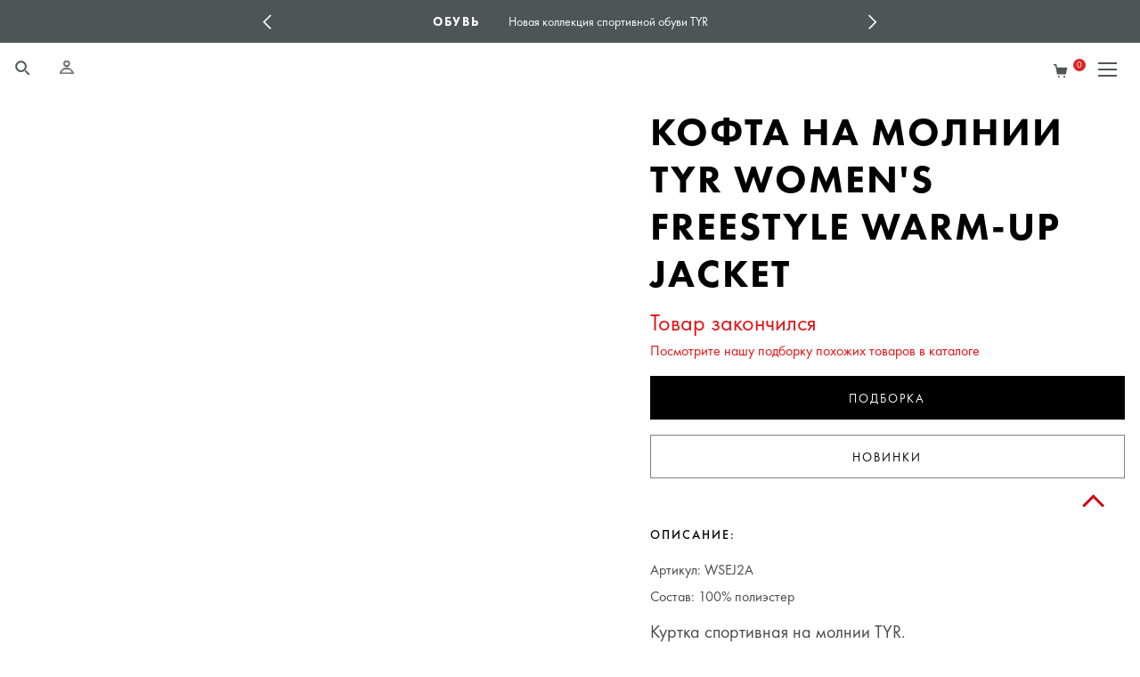

--- FILE ---
content_type: text/html; charset=UTF-8
request_url: https://tyr.ru/catalog/kofty/product/kofta_na_molnii_tyr_women_s_freestyle_warm_up_jacket/
body_size: 66218
content:
<!doctype html>
<html lang="ru">

<head>
    <meta http-equiv="content-type" content="text/html; charset=utf-8" />
    <meta name="viewport" content="width=device-width, initial-scale=1, shrink-to-fit=no">
    <meta name="viewport" content="width=device-width, initial-scale=1, shrink-to-fit=no, minimum-scale=1, maximum-scale=1">

    <meta name="robots" content="index, follow">

    <meta name="keywords" content="">

    <meta name="theme-color" content="#fff" media="(prefers-color-scheme: light)">
    <meta name="theme-color" content="#fff" media="(prefers-color-scheme: dark)">
    <meta name="application-name" content="TYR">
    <meta name="apple-mobile-web-app-title" content="TYR">
    <meta name="theme-color" content="#000">
    <meta name="msapplication-navbutton-color" content="#000">
    <meta name="apple-mobile-web-app-status-bar-style" content="black-translucent">
    <meta name="msapplication-starturl" content="/">
    <meta name="msapplication-TileImage" content="/ms-icon-144x144.png">
    <meta name="msapplication-TileColor" content="#000">
    <meta name="theme-color" content="#000">
    <meta name="yandex-verification" content="43558b98988678a7" />

    <title>Кофта на молнии TYR Women'S Freestyle Warm-Up Jacket цвет Черный, Синий, Голубой, Красный по цене 3490 руб  c доставкой</title>

        <meta name="description" content="Закажите Кофта на молнии TYR Women'S Freestyle Warm-Up Jacket цвет Черный, Синий, Голубой, Красный в официальном интернет-магазине TYR в России. Доставка по России. Оригинальный товар. Гарантия. Звоните +7 (495) 481-33-20" />
<meta name="keywords" content="каталог TYR, TYR Sport каталог, товары TYR, купить TYR в каталоге" />







<link href="https://tyr.ru/catalog/kofty/product/kofta_na_molnii_tyr_women_s_freestyle_warm_up_jacket/" rel="canonical" />



<script data-skip-moving="true">(function(w, d, n) {var cl = "bx-core";var ht = d.documentElement;var htc = ht ? ht.className : undefined;if (htc === undefined || htc.indexOf(cl) !== -1){return;}var ua = n.userAgent;if (/(iPad;)|(iPhone;)/i.test(ua)){cl += " bx-ios";}else if (/Windows/i.test(ua)){cl += ' bx-win';}else if (/Macintosh/i.test(ua)){cl += " bx-mac";}else if (/Linux/i.test(ua) && !/Android/i.test(ua)){cl += " bx-linux";}else if (/Android/i.test(ua)){cl += " bx-android";}cl += (/(ipad|iphone|android|mobile|touch)/i.test(ua) ? " bx-touch" : " bx-no-touch");cl += w.devicePixelRatio && w.devicePixelRatio >= 2? " bx-retina": " bx-no-retina";if (/AppleWebKit/.test(ua)){cl += " bx-chrome";}else if (/Opera/.test(ua)){cl += " bx-opera";}else if (/Firefox/.test(ua)){cl += " bx-firefox";}ht.className = htc ? htc + " " + cl : cl;})(window, document, navigator);</script>


<link href="/bitrix/js/ui/design-tokens/dist/ui.design-tokens.min.css?172061288723463" type="text/css" rel="stylesheet"/>
<link href="/bitrix/js/ui/fonts/opensans/ui.font.opensans.min.css?17071796562320" type="text/css" rel="stylesheet"/>
<link href="/bitrix/js/main/popup/dist/main.popup.bundle.min.css?175481979328056" type="text/css" rel="stylesheet"/>
<link href="/bitrix/cache/css/s1/main/page_ae3dd01f42b52eb598d41f9c9d8ac663/page_ae3dd01f42b52eb598d41f9c9d8ac663_v1.css?17691697442283" type="text/css" rel="stylesheet"/>
<link href="/bitrix/cache/css/s1/main/template_39d7df6cb5698d6f678802d8cc78430c/template_39d7df6cb5698d6f678802d8cc78430c_v1.css?1769169732742388" type="text/css" rel="stylesheet" data-template-style="true"/>

    <meta property="og:image" content="https://tyr.ru" />
    <meta property="og:image:url" content="https://tyr.ru" />
    <meta property="og:title" content="Кофта на молнии TYR Women'S Freestyle Warm-Up Jacket цвет Черный, Синий, Голубой, Красный по цене 3490 руб  c доставкой" />
    <meta property="og:description" content="Закажите Кофта на молнии TYR Women'S Freestyle Warm-Up Jacket цвет Черный, Синий, Голубой, Красный в официальном интернет-магазине TYR в России. Доставка по России. Оригинальный товар. Гарантия. Звоните +7 (495) 481-33-20" />
    <meta property="og:url" content="https://tyr.ru/catalog/kofty/product/kofta_na_molnii_tyr_women_s_freestyle_warm_up_jacket/" />

    <meta name="twitter:card" content="summary" />
    <meta name="twitter:site" content="https://tyr.ru/catalog/kofty/product/kofta_na_molnii_tyr_women_s_freestyle_warm_up_jacket/" />
    <meta name="twitter:title" content="Кофта на молнии TYR Women'S Freestyle Warm-Up Jacket цвет Черный, Синий, Голубой, Красный по цене 3490 руб  c доставкой" />
    <meta name="twitter:description" content="Закажите Кофта на молнии TYR Women'S Freestyle Warm-Up Jacket цвет Черный, Синий, Голубой, Красный в официальном интернет-магазине TYR в России. Доставка по России. Оригинальный товар. Гарантия. Звоните +7 (495) 481-33-20" />
    <meta name="twitter:image:src" content="https://tyr.ru" />
    
    <link rel="manifest" href="/manifest.json">
    <link rel="image_src" href="https://tyr.ru" />
    <link rel="shortcut icon" type="image/x-icon" href="/favicon.ico?2" />

    <link rel="apple-touch-icon" sizes="57x57" href="/apple-icon-57x57.png">
    <link rel="apple-touch-icon" sizes="60x60" href="/apple-icon-60x60.png">
    <link rel="apple-touch-icon" sizes="72x72" href="/apple-icon-72x72.png">
    <link rel="apple-touch-icon" sizes="76x76" href="/apple-icon-76x76.png">
    <link rel="apple-touch-icon" sizes="114x114" href="/apple-icon-114x114.png">
    <link rel="apple-touch-icon" sizes="120x120" href="/apple-icon-120x120.png">
    <link rel="apple-touch-icon" sizes="144x144" href="/apple-icon-144x144.png">
    <link rel="apple-touch-icon" sizes="152x152" href="/apple-icon-152x152.png">
    <link rel="apple-touch-icon" sizes="180x180" href="/apple-icon-180x180.png">
    <link rel="icon" type="image/png" sizes="192x192" href="/android-icon-192x192.png">
    <link rel="icon" type="image/png" sizes="32x32" href="/favicon-32x32.png">
    <link rel="icon" type="image/png" sizes="96x96" href="/favicon-96x96.png">
    <link rel="icon" type="image/png" sizes="64x64" href="favicon-64x64.png">
    <link rel="icon" type="image/png" sizes="16x16" href="/favicon-16x16.png">

    <link rel="icon" sizes="120х120" href="/apple-icon-120x120.png" type="image/png">

    
    <!-- Google Tag Manager -->
    <script async data-skip-moving="true">
      (function (w, d, s, l, i) {
        w[l] = w[l] || [];
        w[l].push({
          'gtm.start':
            new Date().getTime(), event: 'gtm.js'
        });
        var f = d.getElementsByTagName(s)[0],
          j = d.createElement(s), dl = l != 'dataLayer' ? '&l=' + l : '';
        j.async = true;
        j.src =
          'https://www.googletagmanager.com/gtm.js?id=' + i + dl;
        f.parentNode.insertBefore(j, f);
      })(window, document, 'script', 'dataLayer', 'GTM-WD8XHDQ3');
    </script>
    <!-- End Google Tag Manager -->

<style>
  /* #### Generated By: http://www.cufonfonts.com #### */
  @font-face {
    font-display: fallback;
    font-family: 'FuturaMedium';
    src: url('/_fonts/Futura New Medium Reg.eot');
    src: local('☺'), url('/_fonts/Futura New Medium Reg.woff') format('woff'), url('/_fonts/Futura New Medium Reg.ttf') format('truetype'), url('/_fonts/Futura New Medium Reg.svg') format('svg');
    font-weight: normal;
    font-style: normal;
  }

  @font-face {
    font-display: fallback;
    font-family: 'FuturaBook';
    src: url('/_fonts/Futura New Medium Reg.eot');
    src: local('☺'), url('/_fonts/Futura New Medium Reg.woff') format('woff'), url('/_fonts/Futura New Medium Reg.ttf') format('truetype'), url('/_fonts/Futura New Medium Reg.svg') format('svg');
    font-weight: 500;
    font-style: normal;
  }

  @font-face {
    font-display: fallback;
    font-family: 'FuturaBook';
    src: url('/_fonts/FuturaNewBook.eot');
    src: local('☺'), url('/_fonts/FuturaNewBook.woff') format('woff'), url('/_fonts/FuturaNewBook.ttf') format('truetype'), url('/_fonts/FuturaNewBook.svg') format('svg');
    font-weight: normal;
    font-style: normal;
  }

  @font-face {
    font-display: fallback;
    font-family: 'FuturaBold';
    src: url('/_fonts/FuturaNewHeavy.eot');
    src: local('☺'), url('/_fonts/FuturaNewHeavy.woff') format('woff'), url('/_fonts/FuturaNewHeavy.ttf') format('truetype'), url('/_fonts/FuturaNewHeavy.svg') format('svg');
    font-weight: normal;
    font-style: normal;
  }

  @font-face {
    font-display: fallback;
    font-family: 'FuturaBook';
    src: url('/_fonts/FuturaNewHeavy.eot');
    src: local('☺'), url('/_fonts/FuturaNewHeavy.woff') format('woff'), url('/_fonts/FuturaNewHeavy.ttf') format('truetype'), url('/_fonts/FuturaNewHeavy.svg') format('svg');
    font-weight: 800;
    font-style: normal;
  }

  @font-face {
    font-display: fallback;
    font-family: 'ALS Rubl';
    font-style: normal;
    font-weight: normal;
    src: local('ALS Rubl'), url('/_fonts/rouble.woff') format('woff');
  }
</style>

    <script async type="application/ld+json">
        {
            "@context": "https://schema.org",
            "@type": "Organization",
            "name": "TYR Россия",
            "url": "https://tyr.ru",
            "logo": "https://tyr.ru/_img/logo-tyr.png",
            "contactPoint": {
                "@type": "ContactPoint",
                "telephone": "+7 (495) 481 33 20",
                "contactType": "customer service",
                "areaServed": "RU",
                "email": "info@tyr.ru"
            },
            "sameAs": [
                "https://www.youtube.com/user/watchtyr",
                "https://vk.com/tyr_russia",
                "https://www.instagram.com/tyr_russia/",
                "https://www.facebook.com/tyrrussia"
            ]
        }
    </script>

</head>

<body>
            <!-- Google Tag Manager (noscript) -->
        <noscript>
            <iframe src="https://www.googletagmanager.com/ns.html?id=GTM-WD8XHDQ3" height="0" width="0" style="display:none;visibility:hidden"></iframe>
        </noscript>
        <!-- End Google Tag Manager (noscript) -->
    
    
    
    <div id="page">
        <div class="layout-page">
            <header class="header js-headroom">
                                    <section class="header-bar">
                        <div class="header-slider js-header-slider">
            <a class="header-slider__item" href="/about/news/rassrochka-ot-yandeks-split/">
            <div class="header-slider__title">РАССРОЧКА</div>
            <div class="header-slider__text">Сплитуй с Яндекс - без переплат!</div>
        </a>
            <a class="header-slider__item" href="/catalog/obuv/">
            <div class="header-slider__title">Обувь</div>
            <div class="header-slider__text">Новая коллекция спортивной обуви TYR</div>
        </a>
            <a class="header-slider__item" href="/landings/fitness/">
            <div class="header-slider__title">Фитнес</div>
            <div class="header-slider__text">Представляем новую коллекцию одежды для фитнеса</div>
        </a>
            <a class="header-slider__item" href="/about/sponsored-competitions/moscow-sweeming-liga/">
            <div class="header-slider__title">Спонсоры </div>
            <div class="header-slider__text">TYR Россия - официальный спонсор Московской Лиги Плавания </div>
        </a>
    </div>
                        <div class="header-bar__right">
                            <div class="header-phone">
                                <a
                                        class="header-phone__link header-phone__link_underline"
                                        href="tel:+74954813320"
                                        data-metrix="phone-call"
                                >
                                    +7 (495) 481 33 20                                </a>
                                <div class="header-phone__hover">
                                    <a
                                            class="header-phone__link"
                                            href="tel:+74954813320"
                                            data-metrix="phone-call"
                                    >
                                        +7 (495) 481 33 20                                    </a>
                                    <div class="header-phone__title">Работаем</div>
                                    <div class="header-phone__text">
                                        По будням <span class="red">с 10:00 до 18:30</span>
                                        (по московскому времени)
                                    </div>
                                </div>
                            </div>
                            <div class="header-person">
                                                                    <a class="header-person__link header-person__link_login" href="#msnet-modal" data-toggle="msnet-modal" data-template="login">
                                        <svg xmlns="http://www.w3.org/2000/svg" viewBox="0 0 16 15" width="16" height="15" fill="#FFF" fill-rule="evenodd">
                                            <circle cx="7.874" cy="3.407" r="2.381" stroke="#FFF" stroke-width="2"/>
                                            <path d="M14.3358413,14 C13.1155231,10.7809046 11.0104738,9.25396835 7.9111499,9.25396835 C4.81092753,9.25396835 2.67546955,10.782839 1.39971094,14 L14.3358413,14 Z"/>
                                            <path d="M5.08510133,8.71242187 C5.40488149,10.0253665 6.58862182,11 8,11 C9.38855288,11 10.5567713,10.0566358 10.8987087,8.77585392 C13.2105034,9.67882439 14.8144167,11.7535397 15.7104485,15 L7.9111499,15 L0.00311279297,15 C0.974399982,11.6750585 2.66839616,9.57919908 5.08510133,8.71242187 Z"/>
                                        </svg>
                                    </a>
                                                            </div>
                        </div>
                    </section>
                
                <section class="header__container ">
                    <a class="header__logo" href="/">
                        <svg xmlns="http://www.w3.org/2000/svg" viewBox="0 0 282.371 103.121">
                            <path d="M270.372 97.111a6 6 0 1 1 6 6.009 5.972 5.972 0 0 1-6-6.009zm1.16.022a4.872 4.872 0 1 0 4.84-5.054 4.958 4.958 0 0 0-4.841 5.054zm-43.04-3.88c-8.138-10.3-20.4-28.243-43.96-47.084h46.68s12.235-.462 12.235-13.894c0 0 .907-8.969-14.516-8.969h-53.034l-31.286 34.063.742 45.728h-25.842l.165-45.728-30.38-33.624H56.223l1.649 79.352H32.496l1.512-79.792H11.327S.44 24.199 0 10.313L.44.444h97.022l34.916 37.22L167.595.008h66.641s30.984-1.331 30.984 31.374c0 32.729-31.726 32.729-31.726 32.729l34.751 39.009h-25.96c-.852 0-6.305-.392-13.794-9.867zm45.672 7.376V93.95a11.857 11.857 0 0 1 1.924-.171 3.669 3.669 0 0 1 2.094.5 1.715 1.715 0 0 1-.707 2.994v.058c.594.109.99.639 1.132 1.617a7.063 7.063 0 0 0 .424 1.651H277.9a4.913 4.913 0 0 1-.454-1.706 1.258 1.258 0 0 0-1.443-1.177h-.764v2.914zm1.076-5.987v2.271h.792c.905 0 1.642-.309 1.642-1.146 0-.59-.425-1.174-1.642-1.174a6.449 6.449 0 0 0-.793.05z"/>
                        </svg>
                    </a>

                                            <ul class="header-menu">
                    <li class="header-menu__item js-menu-item" data-sub="menu_man">
            <a class="header-menu__link" href="/catalog/preview/man/">
                Мужское            </a>
        </li>
                    <li class="header-menu__item js-menu-item" data-sub="menu_women">
            <a class="header-menu__link" href="/catalog/preview/women/">
                Женское            </a>
        </li>
                    <li class="header-menu__item js-menu-item" data-sub="menu_children">
            <a class="header-menu__link" href="/catalog/preview/children/">
                Детское            </a>
        </li>
                    <li class="header-menu__item js-menu-item" data-sub="menu_obuv">
            <a class="header-menu__link" href="/catalog/preview/obuv/">
                Обувь            </a>
        </li>
                    <li class="header-menu__item js-menu-item" data-sub="menu_goggles">
            <a class="header-menu__link" href="/catalog/preview/goggles/">
                Очки            </a>
        </li>
                    <li class="header-menu__item js-menu-item" data-sub="menu_accessories">
            <a class="header-menu__link" href="/catalog/preview/accessories/">
                Аксессуары            </a>
        </li>
                                    <li class="header-menu__item js-menu-item" data-sub="menu_about">
            <a class="header-menu__link" href="/about/">
                Компания            </a>
        </li>
                    <li class="header-menu__item js-menu-item" data-sub="menu_info">
            <a class="header-menu__link" href="/info/sizes/">
                Информация            </a>
        </li>
    </ul>
                                <div class="header-submenu js-menu-sub" id="menu_man">
        <div class="header-submenu__wrap">
            <div class="header-submenu__column header-submenu__column_first">
                                                                                                                        <a class="header-submenu__item header-submenu__item_main" href="/landings/venzo/">
                            Venzo                        </a>
                                            <a class="header-submenu__item header-submenu__item_main" href="/landings/avictor/">
                            Avictor                        </a>
                                            <a class="header-submenu__item header-submenu__item_main" href="/landings/gidrokostumy-tyr/">
                            Hurricane                        </a>
                                            <a class="header-submenu__item header-submenu__item_main" href="/info/guide/">
                            Гид по товарам                        </a>
                                            <a class="header-submenu__item header-submenu__item_main" href="/info/gift-cards/">
                            Подарочные карты                        </a>
                                            <a class="header-submenu__item header-submenu__item_main" href="/landings/fitness/">
                            Фитнес                        </a>
                                            <a class="header-submenu__item header-submenu__item_main" href="/catalog/filter/pol-is-muzhskoe-or-x/is_new-is-da/">
                            Новинки                        </a>
                                            <a class="header-submenu__item header-submenu__item_main" href="/catalog/filter/pol-is-muzhskoe-or-x/sale-is-da/">
                            Распродажа                        </a>
                                    
                                    <div class="header-submenu__best nav-best ">
    <div class="nav-best__title">Наши бестселлеры</div>
    <a href="/catalog/begovaya_obuv/product/krossovki_dlya_bega_tyr_maverick_v1_runner_1/" class="nav-best__wrap clearfix">
        <img
                class="nav-best__img lozad"
                data-src="/upload/resize_cache/iblock/b55/uiegb58c4asw772yjnkr21xk4crukp34/300_300_1/b09ffda8-8e1f-11f0-8102-02215ede1f6f_7eceb923-8eef-11f0-8102-02215ede1f6f.resize2.jpeg"
                alt="Кроссовки для бега TYR Maverick-V1 Runner"
                title="Кроссовки для бега TYR Maverick-V1 Runner"
        />
        <div class="nav-best__name">Кроссовки для бега TYR Maverick-V1 Runner</div>
        <div class="nav-best__text">Кроссовки созданные для бегунов, стремящихся к рекордам.Maverick V1 Runner — это сверхлегкие кроссовки для длительного бега. Они разработаны для увеличения времени фазы полета, уменьшения контакта с землей, что обеспечит более плавный и длинный шаг. Благодаря сверхкритической пене FLIGHTTIME™ и аэродинамической геометрии межподошвы, Maverick V1 преобразует технологические разработки в реальную скорость, за счет измеримого выигрыша в экономии усилия при выталкивание. Кроссовки в среднем легче моделей конкурентов на 30 грамм. Каждый лишний грамм поднимается тысячи раз во время бега. Снижая вес кроссовка без потери амортизационных качеств, снимаем механическую нагрузку на тело.&nbsp;&nbsp;Технологии:Увеличенное время полета &#40;&#43;8&#37; времени полета&#41;. Легкая сверхкритическая пена обеспечивает непревзойденное соотношение амортизации и веса, позволяя вам находиться в воздухе дольше с меньшими усилиями. Разработаны для более быстрого отскока и возврата энергии, помогая вам двигаться с большей эффективностью и скоростью. Увеличение темпа шагов. Созданы для максимизации силы отталкивания и контроля шага, что позволяет вам активнее использовать фазу выталкивания. Сверхкритическая пена FLIGHTTIME™. Улучшенная амортизация обеспечивает на 53,2 &#37; больше амортизации на грамм, что позволяет вам дольше находиться в воздухе. Резиновая подошва TYRTAC™: устойчивое сцепление с дорогой и износостойкость на длинных дистанциях. Основные характеристики: Вес 220 г &#40;мужской размер 9&#41;Высота подошвы: задняя часть 44 мм, передняя часть 36 мм. Drop 8 мм Верх из дышащей сетки: легкий и вентилируемый для длительных пробежек.</div>
        <span class="nav-best__more">Далее</span>
    </a>
</div>
                            </div>
            <div class="header-submenu__columns" >

                                                                        <div class="header-submenu__column">
                        <a class="header-submenu__item header-submenu__item_main" href="/catalog/plavanie/filter/pol-is-muzhskoe-or-uniseks/">
                            Плавание                        </a>
                                                    <a class="header-submenu__item header-submenu__item_link" href="/catalog/gidroshorty/filter/pol-is-muzhskoe-or-uniseks/">
                                Гидрошорты                            </a>
                                                    <a class="header-submenu__item header-submenu__item_link" href="/catalog/dzhammery_1/filter/pol-is-muzhskoe-or-uniseks/">
                                Джаммеры                            </a>
                                                    <a class="header-submenu__item header-submenu__item_link" href="/catalog/plavki_2/filter/pol-is-muzhskoe-or-uniseks/">
                                Плавки                            </a>
                                                    <a class="header-submenu__item header-submenu__item_link" href="/catalog/shorty_2/filter/pol-is-muzhskoe-or-uniseks/">
                                Шорты                            </a>
                                            </div>
                                                        <div class="header-submenu__column">
                        <a class="header-submenu__item header-submenu__item_main" href="/catalog/triatlon/filter/pol-is-muzhskoe-or-uniseks/">
                            Триатлон                        </a>
                                                    <a class="header-submenu__item header-submenu__item_link" href="/catalog/gidrokostyumy_dlya_kholodnoy_vody_1/filter/pol-is-muzhskoe-or-uniseks/">
                                Гидрокостюмы для Холодной Воды                            </a>
                                                    <a class="header-submenu__item header-submenu__item_link" href="/catalog/aksessuary_iz_neoprena/filter/pol-is-muzhskoe-or-uniseks/">
                                Аксессуары Из Неопрена                            </a>
                                            </div>
                                                        <div class="header-submenu__column">
                        <a class="header-submenu__item header-submenu__item_main" href="/catalog/ochki/filter/pol-is-muzhskoe-or-uniseks/">
                            Очки                        </a>
                                                    <a class="header-submenu__item header-submenu__item_link" href="/catalog/maski/filter/pol-is-muzhskoe-or-uniseks/">
                                Маски                            </a>
                                                    <a class="header-submenu__item header-submenu__item_link" href="/catalog/ochki_solntsezashchitnye/filter/pol-is-muzhskoe-or-uniseks/">
                                Очки Солнцезащитные                            </a>
                                                    <a class="header-submenu__item header-submenu__item_link" href="/catalog/ochki_s_dioptriyami/filter/pol-is-muzhskoe-or-uniseks/">
                                Очки с Диоптриями                            </a>
                                                    <a class="header-submenu__item header-submenu__item_link" href="/catalog/ochki_startovye/filter/pol-is-muzhskoe-or-uniseks/">
                                Очки Стартовые                            </a>
                                                    <a class="header-submenu__item header-submenu__item_link" href="/catalog/triatlon_i_otkrytaya_voda/filter/pol-is-muzhskoe-or-uniseks/">
                                Триатлон и Открытая Вода                            </a>
                                                    <a class="header-submenu__item header-submenu__item_link" href="/catalog/ochki_trenirovochnye_i_basseyn/filter/pol-is-muzhskoe-or-uniseks/">
                                Очки Тренировочные и Бассейн                            </a>
                                            </div>
                                                        <div class="header-submenu__column">
                        <a class="header-submenu__item header-submenu__item_main" href="/catalog/odezhda/filter/pol-is-muzhskoe-or-uniseks/">
                            Одежда                        </a>
                                                    <a class="header-submenu__item header-submenu__item_link" href="/catalog/bordshorty/filter/pol-is-muzhskoe-or-uniseks/">
                                Бордшорты                            </a>
                                                    <a class="header-submenu__item header-submenu__item_link" href="/catalog/maski_3/filter/pol-is-muzhskoe-or-uniseks/">
                                Маски                            </a>
                                                    <a class="header-submenu__item header-submenu__item_link" href="/catalog/kurtki/filter/pol-is-muzhskoe-or-uniseks/">
                                Куртки                            </a>
                                                    <a class="header-submenu__item header-submenu__item_link" href="/catalog/beysbolki/filter/pol-is-muzhskoe-or-uniseks/">
                                Бейсболки                            </a>
                                                    <a class="header-submenu__item header-submenu__item_link" href="/catalog/kofty/filter/pol-is-muzhskoe-or-uniseks/">
                                Кофты                            </a>
                                                    <a class="header-submenu__item header-submenu__item_link" href="/catalog/laykry_2/filter/pol-is-muzhskoe-or-uniseks/">
                                Лайкры                            </a>
                                                    <a class="header-submenu__item header-submenu__item_link" href="/catalog/polo/filter/pol-is-muzhskoe-or-uniseks/">
                                Поло                            </a>
                                                    <a class="header-submenu__item header-submenu__item_link" href="/catalog/futbolki/filter/pol-is-muzhskoe-or-uniseks/">
                                Футболки                            </a>
                                                    <a class="header-submenu__item header-submenu__item_link" href="/catalog/shorty_1/filter/pol-is-muzhskoe-or-uniseks/">
                                Шорты                            </a>
                                            </div>
                                                        <div class="header-submenu__column">
                        <a class="header-submenu__item header-submenu__item_main" href="/catalog/fitnes/filter/pol-is-muzhskoe-or-uniseks/">
                            Фитнес                        </a>
                                                    <a class="header-submenu__item header-submenu__item_link" href="/catalog/taytsy/filter/pol-is-muzhskoe-or-uniseks/">
                                Тайтсы                            </a>
                                                    <a class="header-submenu__item header-submenu__item_link" href="/catalog/akssesuary/filter/pol-is-muzhskoe-or-uniseks/">
                                Акссесуары                            </a>
                                                    <a class="header-submenu__item header-submenu__item_link" href="/catalog/futbolki_1/filter/pol-is-muzhskoe-or-uniseks/">
                                Футболки                            </a>
                                                    <a class="header-submenu__item header-submenu__item_link" href="/catalog/shorty_3/filter/pol-is-muzhskoe-or-uniseks/">
                                Шорты                            </a>
                                            </div>
                                                        <div class="header-submenu__column">
                        <a class="header-submenu__item header-submenu__item_main" href="/catalog/ryukzaki/filter/pol-is-muzhskoe-or-uniseks/">
                            Рюкзаки                        </a>
                                                    <a class="header-submenu__item header-submenu__item_link" href="/catalog/ryukzaki_1/filter/pol-is-muzhskoe-or-uniseks/">
                                Рюкзаки                            </a>
                                            </div>
                                                        <div class="header-submenu__column">
                        <a class="header-submenu__item header-submenu__item_main" href="/catalog/shapochki_dlya_plavaniya/filter/pol-is-muzhskoe-or-uniseks/">
                            Шапочки для Плавания                        </a>
                                                    <a class="header-submenu__item header-submenu__item_link" href="/catalog/shapochki_sorevnovatelnye/filter/pol-is-muzhskoe-or-uniseks/">
                                Шапочки Соревновательные                            </a>
                                                    <a class="header-submenu__item header-submenu__item_link" href="/catalog/shapochki_dlya_dlinnykh_volos/filter/pol-is-muzhskoe-or-uniseks/">
                                Шапочки для Длинных Волос                            </a>
                                                    <a class="header-submenu__item header-submenu__item_link" href="/catalog/shapochki_silikonovye/filter/pol-is-muzhskoe-or-uniseks/">
                                Шапочки Силиконовые                            </a>
                                            </div>
                                                        <div class="header-submenu__column">
                        <a class="header-submenu__item header-submenu__item_main" href="/catalog/obuv/filter/pol-is-muzhskoe-or-uniseks/">
                            Обувь                        </a>
                                                    <a class="header-submenu__item header-submenu__item_link" href="/catalog/obuv_dlya_krossfita/filter/pol-is-muzhskoe-or-uniseks/">
                                Обувь для кроссфита                            </a>
                                                    <a class="header-submenu__item header-submenu__item_link" href="/catalog/obuv_dlya_tennisa/filter/pol-is-muzhskoe-or-uniseks/">
                                Обувь для тенниса                            </a>
                                                    <a class="header-submenu__item header-submenu__item_link" href="/catalog/sport_stil/filter/pol-is-muzhskoe-or-uniseks/">
                                Спорт стиль                            </a>
                                                    <a class="header-submenu__item header-submenu__item_link" href="/catalog/slantsy/filter/pol-is-muzhskoe-or-uniseks/">
                                Сланцы                            </a>
                                                    <a class="header-submenu__item header-submenu__item_link" href="/catalog/barefoot/filter/pol-is-muzhskoe-or-uniseks/">
                                Barefoot                            </a>
                                                    <a class="header-submenu__item header-submenu__item_link" href="/catalog/shtangetki/filter/pol-is-muzhskoe-or-uniseks/">
                                Штангетки                            </a>
                                                    <a class="header-submenu__item header-submenu__item_link" href="/catalog/begovaya_obuv/filter/pol-is-muzhskoe-or-uniseks/">
                                Беговая обувь                            </a>
                                            </div>
                                                        <div class="header-submenu__column">
                        <a class="header-submenu__item header-submenu__item_main" href="/catalog/trenirovochnye_aksessuary/filter/pol-is-muzhskoe-or-uniseks/">
                            Тренировочные Аксессуары                        </a>
                                                    <a class="header-submenu__item header-submenu__item_link" href="/catalog/berushi_dlya_basseyna/filter/pol-is-muzhskoe-or-uniseks/">
                                Беруши для Бассейна                            </a>
                                                    <a class="header-submenu__item header-submenu__item_link" href="/catalog/doski_dlya_plavaniya/filter/pol-is-muzhskoe-or-uniseks/">
                                Доски для Плавания                            </a>
                                                    <a class="header-submenu__item header-submenu__item_link" href="/catalog/zazhimy_dlya_nosa/filter/pol-is-muzhskoe-or-uniseks/">
                                Зажимы для Носа                            </a>
                                                    <a class="header-submenu__item header-submenu__item_link" href="/catalog/kolobashki/filter/pol-is-muzhskoe-or-uniseks/">
                                Колобашки                            </a>
                                                    <a class="header-submenu__item header-submenu__item_link" href="/catalog/lasty/filter/pol-is-muzhskoe-or-uniseks/">
                                Ласты                            </a>
                                                    <a class="header-submenu__item header-submenu__item_link" href="/catalog/lopatki/filter/pol-is-muzhskoe-or-uniseks/">
                                Лопатки                            </a>
                                                    <a class="header-submenu__item header-submenu__item_link" href="/catalog/sekundomery/filter/pol-is-muzhskoe-or-uniseks/">
                                Секундомеры                            </a>
                                                    <a class="header-submenu__item header-submenu__item_link" href="/catalog/trubki/filter/pol-is-muzhskoe-or-uniseks/">
                                Трубки                            </a>
                                            </div>
                                
                                    <div class="header-submenu__column header-submenu__column_last">
                        <div class="header-submenu__column_bordered">

                                                                                            <span class="header-submenu__item header-submenu__item_main">
                                    Коллекции                                </span>
                                                                    <a class="header-submenu__item header-submenu__item_link" href="/landings/venzo/">
                                        Venzo                                    </a>
                                                                    <a class="header-submenu__item header-submenu__item_link" href="/landings/avictor/">
                                        Avictor                                    </a>
                                                                    <a class="header-submenu__item header-submenu__item_link" href="/landings/gidrokostumy-tyr/">
                                        Hurricane                                    </a>
                                                                                                                            <span class="header-submenu__item header-submenu__item_main">
                                    Виды спорта                                </span>
                                                                    <a class="header-submenu__item header-submenu__item_link" href="/catalog/filter/sport-is-sportivnoe_plavanie/">
                                        Спортивное плавание                                    </a>
                                                                    <a class="header-submenu__item header-submenu__item_link" href="/catalog/filter/sport-is-plavanie/">
                                        Плавание                                    </a>
                                                                    <a class="header-submenu__item header-submenu__item_link" href="/catalog/filter/sport-is-triatlon/">
                                        Триатлон                                    </a>
                                                                    <a class="header-submenu__item header-submenu__item_link" href="/catalog/filter/sport-is-snorkling/">
                                        Снорклинг                                    </a>
                                                                    <a class="header-submenu__item header-submenu__item_link" href="/catalog/filter/sport-is-plyazh/">
                                        Пляж                                    </a>
                                                                                                                    </div>
                    </div>
                            </div>
        </div>
    </div>
        <div class="header-submenu js-menu-sub" id="menu_women">
        <div class="header-submenu__wrap">
            <div class="header-submenu__column header-submenu__column_first">
                                                                                                                        <a class="header-submenu__item header-submenu__item_main" href=" /catalog/filter/pol-is-zhenskoe-or-x/is_new-is-da/">
                            Новинки                        </a>
                                            <a class="header-submenu__item header-submenu__item_main" href="/landings/venzo/">
                            Venzo                        </a>
                                            <a class="header-submenu__item header-submenu__item_main" href="/landings/avictor/">
                            Avictor                        </a>
                                            <a class="header-submenu__item header-submenu__item_main" href="/landings/gidrokostumy-tyr/">
                            Hurricane                        </a>
                                            <a class="header-submenu__item header-submenu__item_main" href="/info/guide/">
                            Гид по товарам                        </a>
                                            <a class="header-submenu__item header-submenu__item_main" href="/info/gift-cards/">
                            Подарочная карта                        </a>
                                            <a class="header-submenu__item header-submenu__item_main" href="/landings/fitness/">
                            Фитнес                        </a>
                                            <a class="header-submenu__item header-submenu__item_main" href="/catalog/filter/pol-is-zhenskoe-or-x/sale-is-da/">
                            Распродажа                        </a>
                                    
                                    <div class="header-submenu__best nav-best ">
    <div class="nav-best__title">Наши бестселлеры</div>
    <a href="/catalog/topy/product/top_tyr_womens_s_joule_elite_scoop_neck_sports_bra_solid/" class="nav-best__wrap clearfix">
        <img
                class="nav-best__img lozad"
                data-src="/upload/resize_cache/iblock/f27/gvdde4cq1lfmbn97s0vjgbotyk0y5ymz/300_300_1/8daa5774-ed1a-11ef-8102-02215ede1f6f_37788a9e-f7fd-11ef-8102-02215ede1f6f.resize2.jpeg"
                alt="Топ TYR Womens's Joule Elite Scoop Neck Sports Bra - Solid"
                title="Топ TYR Womens's Joule Elite Scoop Neck Sports Bra - Solid"
        />
        <div class="nav-best__name">Топ TYR Womens's Joule Elite Scoop Neck Sports Bra - Solid</div>
        <div class="nav-best__text">Женский спортивный топ TYR Joule Elite ™ Scoop Neck с высоким вырезом - обеспечивает максимальную защиту для легкой тренировки.Технология:- Joule Elite ™- Износоустойчивая ткань- Максимальное растяжение и восстановление, оптимальное сжатие- Влагоотводящая, быстросохнущая, антибактериальная тканьОсобенности:- Съемные чашечки- Утрированная спортивная спинка с высоким вырезом- Фиксирующая резинка- Максимальный охват</div>
        <span class="nav-best__more">Далее</span>
    </a>
</div>
                            </div>
            <div class="header-submenu__columns" >

                                                                        <div class="header-submenu__column">
                        <a class="header-submenu__item header-submenu__item_main" href="/catalog/plavanie/filter/pol-is-zhenskoe-or-uniseks/">
                            Плавание                        </a>
                                                    <a class="header-submenu__item header-submenu__item_link" href="/catalog/gidrokostyumy/filter/pol-is-zhenskoe-or-uniseks/">
                                Гидрокостюмы                            </a>
                                                    <a class="header-submenu__item header-submenu__item_link" href="/catalog/razdelnye_kupalniki/filter/pol-is-zhenskoe-or-uniseks/">
                                Раздельные Купальники                            </a>
                                                    <a class="header-submenu__item header-submenu__item_link" href="/catalog/slitnye_kupalniki/filter/pol-is-zhenskoe-or-uniseks/">
                                Слитные Купальники                            </a>
                                                    <a class="header-submenu__item header-submenu__item_link" href="/catalog/utyagivayushchie_kupalniki/filter/pol-is-zhenskoe-or-uniseks/">
                                Утягивающие Купальники                            </a>
                                            </div>
                                                        <div class="header-submenu__column">
                        <a class="header-submenu__item header-submenu__item_main" href="/catalog/triatlon/filter/pol-is-zhenskoe-or-uniseks/">
                            Триатлон                        </a>
                                                    <a class="header-submenu__item header-submenu__item_link" href="/catalog/gidrokostyumy_dlya_kholodnoy_vody_1/filter/pol-is-zhenskoe-or-uniseks/">
                                Гидрокостюмы для Холодной Воды                            </a>
                                                    <a class="header-submenu__item header-submenu__item_link" href="/catalog/razdelnye_kostyumy/filter/pol-is-zhenskoe-or-uniseks/">
                                Раздельные Костюмы                            </a>
                                                    <a class="header-submenu__item header-submenu__item_link" href="/catalog/aksessuary_iz_neoprena/filter/pol-is-zhenskoe-or-uniseks/">
                                Аксессуары Из Неопрена                            </a>
                                            </div>
                                                        <div class="header-submenu__column">
                        <a class="header-submenu__item header-submenu__item_main" href="/catalog/ochki/filter/pol-is-zhenskoe-or-uniseks/">
                            Очки                        </a>
                                                    <a class="header-submenu__item header-submenu__item_link" href="/catalog/maski/filter/pol-is-zhenskoe-or-uniseks/">
                                Маски                            </a>
                                                    <a class="header-submenu__item header-submenu__item_link" href="/catalog/ochki_dlya_zhenshchin/filter/pol-is-zhenskoe-or-uniseks/">
                                Очки для Женщин                            </a>
                                                    <a class="header-submenu__item header-submenu__item_link" href="/catalog/ochki_solntsezashchitnye/filter/pol-is-zhenskoe-or-uniseks/">
                                Очки Солнцезащитные                            </a>
                                                    <a class="header-submenu__item header-submenu__item_link" href="/catalog/ochki_s_dioptriyami/filter/pol-is-zhenskoe-or-uniseks/">
                                Очки с Диоптриями                            </a>
                                                    <a class="header-submenu__item header-submenu__item_link" href="/catalog/ochki_startovye/filter/pol-is-zhenskoe-or-uniseks/">
                                Очки Стартовые                            </a>
                                                    <a class="header-submenu__item header-submenu__item_link" href="/catalog/triatlon_i_otkrytaya_voda/filter/pol-is-zhenskoe-or-uniseks/">
                                Триатлон и Открытая Вода                            </a>
                                                    <a class="header-submenu__item header-submenu__item_link" href="/catalog/ochki_trenirovochnye_i_basseyn/filter/pol-is-zhenskoe-or-uniseks/">
                                Очки Тренировочные и Бассейн                            </a>
                                            </div>
                                                        <div class="header-submenu__column">
                        <a class="header-submenu__item header-submenu__item_main" href="/catalog/fitnes/filter/pol-is-zhenskoe-or-uniseks/">
                            Фитнес                        </a>
                                                    <a class="header-submenu__item header-submenu__item_link" href="/catalog/taytsy/filter/pol-is-zhenskoe-or-uniseks/">
                                Тайтсы                            </a>
                                                    <a class="header-submenu__item header-submenu__item_link" href="/catalog/akssesuary/filter/pol-is-zhenskoe-or-uniseks/">
                                Акссесуары                            </a>
                                                    <a class="header-submenu__item header-submenu__item_link" href="/catalog/topy/filter/pol-is-zhenskoe-or-uniseks/">
                                Топы                            </a>
                                                    <a class="header-submenu__item header-submenu__item_link" href="/catalog/futbolki_1/filter/pol-is-zhenskoe-or-uniseks/">
                                Футболки                            </a>
                                                    <a class="header-submenu__item header-submenu__item_link" href="/catalog/shorty_3/filter/pol-is-zhenskoe-or-uniseks/">
                                Шорты                            </a>
                                            </div>
                                                        <div class="header-submenu__column">
                        <a class="header-submenu__item header-submenu__item_main" href="/catalog/ryukzaki/filter/pol-is-zhenskoe-or-uniseks/">
                            Рюкзаки                        </a>
                                                    <a class="header-submenu__item header-submenu__item_link" href="/catalog/ryukzaki_1/filter/pol-is-zhenskoe-or-uniseks/">
                                Рюкзаки                            </a>
                                            </div>
                                                        <div class="header-submenu__column">
                        <a class="header-submenu__item header-submenu__item_main" href="/catalog/shapochki_dlya_plavaniya/filter/pol-is-zhenskoe-or-uniseks/">
                            Шапочки для Плавания                        </a>
                                                    <a class="header-submenu__item header-submenu__item_link" href="/catalog/shapochki_sorevnovatelnye/filter/pol-is-zhenskoe-or-uniseks/">
                                Шапочки Соревновательные                            </a>
                                                    <a class="header-submenu__item header-submenu__item_link" href="/catalog/shapochki_dlya_dlinnykh_volos/filter/pol-is-zhenskoe-or-uniseks/">
                                Шапочки для Длинных Волос                            </a>
                                                    <a class="header-submenu__item header-submenu__item_link" href="/catalog/shapochki_silikonovye/filter/pol-is-zhenskoe-or-uniseks/">
                                Шапочки Силиконовые                            </a>
                                            </div>
                                                        <div class="header-submenu__column">
                        <a class="header-submenu__item header-submenu__item_main" href="/catalog/obuv/filter/pol-is-zhenskoe-or-uniseks/">
                            Обувь                        </a>
                                                    <a class="header-submenu__item header-submenu__item_link" href="/catalog/obuv_dlya_krossfita/filter/pol-is-zhenskoe-or-uniseks/">
                                Обувь для кроссфита                            </a>
                                                    <a class="header-submenu__item header-submenu__item_link" href="/catalog/obuv_dlya_tennisa/filter/pol-is-zhenskoe-or-uniseks/">
                                Обувь для тенниса                            </a>
                                                    <a class="header-submenu__item header-submenu__item_link" href="/catalog/sport_stil/filter/pol-is-zhenskoe-or-uniseks/">
                                Спорт стиль                            </a>
                                                    <a class="header-submenu__item header-submenu__item_link" href="/catalog/slantsy/filter/pol-is-zhenskoe-or-uniseks/">
                                Сланцы                            </a>
                                                    <a class="header-submenu__item header-submenu__item_link" href="/catalog/barefoot/filter/pol-is-zhenskoe-or-uniseks/">
                                Barefoot                            </a>
                                                    <a class="header-submenu__item header-submenu__item_link" href="/catalog/shtangetki/filter/pol-is-zhenskoe-or-uniseks/">
                                Штангетки                            </a>
                                                    <a class="header-submenu__item header-submenu__item_link" href="/catalog/begovaya_obuv/filter/pol-is-zhenskoe-or-uniseks/">
                                Беговая обувь                            </a>
                                            </div>
                                                        <div class="header-submenu__column">
                        <a class="header-submenu__item header-submenu__item_main" href="/catalog/akvaaerobika/filter/pol-is-zhenskoe-or-uniseks/">
                            Аквааэробика                        </a>
                                                    <a class="header-submenu__item header-submenu__item_link" href="/catalog/akvadiski/filter/pol-is-zhenskoe-or-uniseks/">
                                Аквадиски                            </a>
                                                    <a class="header-submenu__item header-submenu__item_link" href="/catalog/remni/filter/pol-is-zhenskoe-or-uniseks/">
                                Ремни                            </a>
                                            </div>
                                                        <div class="header-submenu__column">
                        <a class="header-submenu__item header-submenu__item_main" href="/catalog/trenirovochnye_aksessuary/filter/pol-is-zhenskoe-or-uniseks/">
                            Тренировочные Аксессуары                        </a>
                                                    <a class="header-submenu__item header-submenu__item_link" href="/catalog/berushi_dlya_basseyna/filter/pol-is-zhenskoe-or-uniseks/">
                                Беруши для Бассейна                            </a>
                                                    <a class="header-submenu__item header-submenu__item_link" href="/catalog/doski_dlya_plavaniya/filter/pol-is-zhenskoe-or-uniseks/">
                                Доски для Плавания                            </a>
                                                    <a class="header-submenu__item header-submenu__item_link" href="/catalog/zazhimy_dlya_nosa/filter/pol-is-zhenskoe-or-uniseks/">
                                Зажимы для Носа                            </a>
                                                    <a class="header-submenu__item header-submenu__item_link" href="/catalog/kolobashki/filter/pol-is-zhenskoe-or-uniseks/">
                                Колобашки                            </a>
                                                    <a class="header-submenu__item header-submenu__item_link" href="/catalog/lasty/filter/pol-is-zhenskoe-or-uniseks/">
                                Ласты                            </a>
                                                    <a class="header-submenu__item header-submenu__item_link" href="/catalog/lopatki/filter/pol-is-zhenskoe-or-uniseks/">
                                Лопатки                            </a>
                                                    <a class="header-submenu__item header-submenu__item_link" href="/catalog/sekundomery/filter/pol-is-zhenskoe-or-uniseks/">
                                Секундомеры                            </a>
                                                    <a class="header-submenu__item header-submenu__item_link" href="/catalog/trubki/filter/pol-is-zhenskoe-or-uniseks/">
                                Трубки                            </a>
                                            </div>
                                                        <div class="header-submenu__column">
                        <a class="header-submenu__item header-submenu__item_main" href="/catalog/odezhda/filter/pol-is-zhenskoe-or-uniseks/">
                            Одежда                        </a>
                                                    <a class="header-submenu__item header-submenu__item_link" href="/catalog/maski_3/filter/pol-is-zhenskoe-or-uniseks/">
                                Маски                            </a>
                                                    <a class="header-submenu__item header-submenu__item_link" href="/catalog/kurtki/filter/pol-is-zhenskoe-or-uniseks/">
                                Куртки                            </a>
                                                    <a class="header-submenu__item header-submenu__item_link" href="/catalog/beysbolki/filter/pol-is-zhenskoe-or-uniseks/">
                                Бейсболки                            </a>
                                                    <a class="header-submenu__item header-submenu__item_link" href="/catalog/kofty/filter/pol-is-zhenskoe-or-uniseks/">
                                Кофты                            </a>
                                                    <a class="header-submenu__item header-submenu__item_link" href="/catalog/laykry_2/filter/pol-is-zhenskoe-or-uniseks/">
                                Лайкры                            </a>
                                                    <a class="header-submenu__item header-submenu__item_link" href="/catalog/futbolki/filter/pol-is-zhenskoe-or-uniseks/">
                                Футболки                            </a>
                                            </div>
                                
                                    <div class="header-submenu__column header-submenu__column_last">
                        <div class="header-submenu__column_bordered">

                                                                                            <span class="header-submenu__item header-submenu__item_main">
                                    Коллекции                                </span>
                                                                    <a class="header-submenu__item header-submenu__item_link" href="/landings/venzo/">
                                        Venzo                                    </a>
                                                                    <a class="header-submenu__item header-submenu__item_link" href="/landings/avictor/">
                                        Avictor                                    </a>
                                                                    <a class="header-submenu__item header-submenu__item_link" href="/landings/fitness/">
                                        Fitness                                    </a>
                                                                    <a class="header-submenu__item header-submenu__item_link" href="/landings/gidrokostumy-tyr/">
                                        Hurricane                                    </a>
                                                                    <a class="header-submenu__item header-submenu__item_link" href="/landings/start-to-swim/">
                                         Start to swim                                    </a>
                                                                                                                            <span class="header-submenu__item header-submenu__item_main">
                                    Виды спорта                                </span>
                                                                    <a class="header-submenu__item header-submenu__item_link" href="/catalog/filter/sport-is-sportivnoe_plavanie/">
                                        Спортивное плавание                                    </a>
                                                                    <a class="header-submenu__item header-submenu__item_link" href="/catalog/filter/sport-is-plavanie/">
                                        Плавание                                    </a>
                                                                    <a class="header-submenu__item header-submenu__item_link" href="/catalog/filter/sport-is-akvaaerobika/">
                                        Аквааэробика                                    </a>
                                                                    <a class="header-submenu__item header-submenu__item_link" href="/catalog/filter/sport-is-fitnes/">
                                        Фитнес                                    </a>
                                                                    <a class="header-submenu__item header-submenu__item_link" href="/catalog/filter/sport-is-triatlon/">
                                        Триатлон                                    </a>
                                                                    <a class="header-submenu__item header-submenu__item_link" href="/catalog/filter/sport-is-snorkling/">
                                        Снорклинг                                    </a>
                                                                    <a class="header-submenu__item header-submenu__item_link" href="/catalog/filter/sport-is-plyazh/">
                                        Пляж                                    </a>
                                                                                                                    </div>
                    </div>
                            </div>
        </div>
    </div>
        <div class="header-submenu js-menu-sub" id="menu_children">
        <div class="header-submenu__wrap">
            <div class="header-submenu__column header-submenu__column_first">
                                                                                                    <a class="header-submenu__item header-submenu__item_main" href="/catalog/filter/vozrast-is-podrostki-or-deti/is_new-is-da/">
                            Новинки                        </a>
                                            <a class="header-submenu__item header-submenu__item_main" href="/landings/start-to-swim/">
                            Учимся плавать                        </a>
                                            <a class="header-submenu__item header-submenu__item_main" href="/info/guide/">
                            Гид по товарам                        </a>
                                    
                                    <div class="header-submenu__best nav-best ">
    <div class="nav-best__title">Наши бестселлеры</div>
    <a href="/catalog/ochki_trenirovochnye/product/ochki_dlya_plavaniya_detskie_tyr_swimple/" class="nav-best__wrap clearfix">
        <img
                class="nav-best__img lozad"
                data-src="/upload/resize_cache/iblock/667/u39ye9obqn84rnk8e6ijzqarzhs2xy1a/300_300_1/7197c57a-ae11-11e4-99e4-001517fa2ec2_67533d75-ea48-11ed-80f9-02215ede1f6f.resize2.jpeg"
                alt="Очки для плавания детские TYR Swimple"
                title="Очки для плавания детские TYR Swimple"
        />
        <div class="nav-best__name">Очки для плавания детские TYR Swimple</div>
        <div class="nav-best__text">Детские очки для плавания TYR Swimples предназначены как для тренировок, так и для активного отдыха. Прочный, гипоаллргенный силиконовый уплотнитель способствует комфортной посадке очков для плавания. Специальные линзы из поликарбоната с защитой от разбития на мелкие осколки, покрыты антизапотевающим составом и защищены от ультрафиолетовых лучей. Двойной силиконовый ремешок удобен для использования детьми</div>
        <span class="nav-best__more">Далее</span>
    </a>
</div>
                            </div>
            <div class="header-submenu__columns" >

                                                                        <div class="header-submenu__column">
                        <a class="header-submenu__item header-submenu__item_main" href="/catalog/ochki_detskie/filter/vozrast-is-podrostki-or-deti/">
                            Очки Детские                        </a>
                                                    <a class="header-submenu__item header-submenu__item_link" href="/catalog/maski_1/filter/vozrast-is-podrostki-or-deti/">
                                Маски                            </a>
                                                    <a class="header-submenu__item header-submenu__item_link" href="/catalog/ochki_trenirovochnye/filter/vozrast-is-podrostki-or-deti/">
                                Очки Тренировочные                            </a>
                                            </div>
                                                        <div class="header-submenu__column">
                        <a class="header-submenu__item header-submenu__item_main" href="/catalog/ochki_podrostkovye/filter/vozrast-is-podrostki-or-deti/">
                            Очки Подростковые                        </a>
                                                    <a class="header-submenu__item header-submenu__item_link" href="/catalog/ochki_trenirovochnye_1/filter/vozrast-is-podrostki-or-deti/">
                                Очки Тренировочные                            </a>
                                                    <a class="header-submenu__item header-submenu__item_link" href="/catalog/ochki_startovye_1/filter/vozrast-is-podrostki-or-deti/">
                                Очки Стартовые                            </a>
                                            </div>
                                                        <div class="header-submenu__column">
                        <a class="header-submenu__item header-submenu__item_main" href="/catalog/trenirovochnye_aksessuary/filter/vozrast-is-podrostki-or-deti/">
                            Тренировочные Аксессуары                        </a>
                                                    <a class="header-submenu__item header-submenu__item_link" href="/catalog/doski_podrostkovye/filter/vozrast-is-podrostki-or-deti/">
                                Доски Подростковые                            </a>
                                                    <a class="header-submenu__item header-submenu__item_link" href="/catalog/kolobashki_podrostkovye/filter/vozrast-is-podrostki-or-deti/">
                                Колобашки Подростковые                            </a>
                                            </div>
                                                        <div class="header-submenu__column">
                        <a class="header-submenu__item header-submenu__item_main" href="/catalog/malchiki/filter/vozrast-is-podrostki-or-deti/">
                            Мальчики                        </a>
                                                    <a class="header-submenu__item header-submenu__item_link" href="/catalog/odezhda_2/filter/vozrast-is-podrostki-or-deti/">
                                Одежда                            </a>
                                                    <a class="header-submenu__item header-submenu__item_link" href="/catalog/dzhammery/filter/vozrast-is-podrostki-or-deti/">
                                Джаммеры                            </a>
                                                    <a class="header-submenu__item header-submenu__item_link" href="/catalog/plavki/filter/vozrast-is-podrostki-or-deti/">
                                Плавки                            </a>
                                            </div>
                                                        <div class="header-submenu__column">
                        <a class="header-submenu__item header-submenu__item_main" href="/catalog/devochki/filter/vozrast-is-podrostki-or-deti/">
                            Девочки                        </a>
                                                    <a class="header-submenu__item header-submenu__item_link" href="/catalog/kupalniki_detskie/filter/vozrast-is-podrostki-or-deti/">
                                Купальники Детские                            </a>
                                            </div>
                                                        <div class="header-submenu__column">
                        <a class="header-submenu__item header-submenu__item_main" href="/catalog/uchimsya_plavat/filter/vozrast-is-podrostki-or-deti/">
                            Учимся плавать                        </a>
                                                    <a class="header-submenu__item header-submenu__item_link" href="/catalog/podguzniki/filter/vozrast-is-podrostki-or-deti/">
                                Подгузники                            </a>
                                            </div>
                                                        <div class="header-submenu__column">
                        <a class="header-submenu__item header-submenu__item_main" href="/catalog/shapochki_dlya_plavaniya/filter/vozrast-is-podrostki-or-deti/">
                            Шапочки для Плавания                        </a>
                                                    <a class="header-submenu__item header-submenu__item_link" href="/catalog/shapochki_podrostkovye/filter/vozrast-is-podrostki-or-deti/">
                                Шапочки Подростковые                            </a>
                                            </div>
                                
                                    <div class="header-submenu__column header-submenu__column_last">
                        <div class="header-submenu__column_bordered">

                                                                                            <span class="header-submenu__item header-submenu__item_main">
                                    Коллекции                                </span>
                                                                    <a class="header-submenu__item header-submenu__item_link" href="/landings/start-to-swim/">
                                        Start to Swim                                    </a>
                                                                                                                    </div>
                    </div>
                            </div>
        </div>
    </div>
        <div class="header-submenu js-menu-sub" id="menu_obuv">
        <div class="header-submenu__wrap">
            <div class="header-submenu__column header-submenu__column_first">
                
                                    <div class="header-submenu__best nav-best ">
    <div class="nav-best__title">Наши бестселлеры</div>
    <a href="/catalog/begovaya_obuv/product/krossovki_dlya_bega_tyr_maverick_v1_runner_1/" class="nav-best__wrap clearfix">
        <img
                class="nav-best__img lozad"
                data-src="/upload/resize_cache/iblock/b55/uiegb58c4asw772yjnkr21xk4crukp34/300_300_1/b09ffda8-8e1f-11f0-8102-02215ede1f6f_7eceb923-8eef-11f0-8102-02215ede1f6f.resize2.jpeg"
                alt="Кроссовки для бега TYR Maverick-V1 Runner"
                title="Кроссовки для бега TYR Maverick-V1 Runner"
        />
        <div class="nav-best__name">Кроссовки для бега TYR Maverick-V1 Runner</div>
        <div class="nav-best__text">Кроссовки созданные для бегунов, стремящихся к рекордам.Maverick V1 Runner — это сверхлегкие кроссовки для длительного бега. Они разработаны для увеличения времени фазы полета, уменьшения контакта с землей, что обеспечит более плавный и длинный шаг. Благодаря сверхкритической пене FLIGHTTIME™ и аэродинамической геометрии межподошвы, Maverick V1 преобразует технологические разработки в реальную скорость, за счет измеримого выигрыша в экономии усилия при выталкивание. Кроссовки в среднем легче моделей конкурентов на 30 грамм. Каждый лишний грамм поднимается тысячи раз во время бега. Снижая вес кроссовка без потери амортизационных качеств, снимаем механическую нагрузку на тело.&nbsp;&nbsp;Технологии:Увеличенное время полета &#40;&#43;8&#37; времени полета&#41;. Легкая сверхкритическая пена обеспечивает непревзойденное соотношение амортизации и веса, позволяя вам находиться в воздухе дольше с меньшими усилиями. Разработаны для более быстрого отскока и возврата энергии, помогая вам двигаться с большей эффективностью и скоростью. Увеличение темпа шагов. Созданы для максимизации силы отталкивания и контроля шага, что позволяет вам активнее использовать фазу выталкивания. Сверхкритическая пена FLIGHTTIME™. Улучшенная амортизация обеспечивает на 53,2 &#37; больше амортизации на грамм, что позволяет вам дольше находиться в воздухе. Резиновая подошва TYRTAC™: устойчивое сцепление с дорогой и износостойкость на длинных дистанциях. Основные характеристики: Вес 220 г &#40;мужской размер 9&#41;Высота подошвы: задняя часть 44 мм, передняя часть 36 мм. Drop 8 мм Верх из дышащей сетки: легкий и вентилируемый для длительных пробежек.</div>
        <span class="nav-best__more">Далее</span>
    </a>
</div>
                            </div>
            <div class="header-submenu__columns" style="max-height:300px;">

                                                <div class="header-submenu__column">
                    <a class="header-submenu__item header-submenu__item_main" href="/catalog/obuv_dlya_krossfita/">
                        Обувь для кроссфита                    </a>

                                            <a class="header-submenu__item header-submenu__item_link" href="/catalog/obuv_dlya_krossfita/filter/kollektsiya-is-cxt_1/">
                        CXT-1                        </a>
                                            <a class="header-submenu__item header-submenu__item_link" href="/catalog/obuv_dlya_krossfita/filter/kollektsiya-is-cxt_2/">
                        CXT-2                        </a>
                                            <a class="header-submenu__item header-submenu__item_link" href="/catalog/obuv_dlya_krossfita/filter/kollektsiya-is-cxt_2_elite_carbon/">
                        CXT-2 Elite Carbon                        </a>
                                            <a class="header-submenu__item header-submenu__item_link" href="/catalog/obuv_dlya_krossfita/filter/kollektsiya-is-cxt_1_turf/">
                        CXT-1 Turf                        </a>
                    

                </div>
                                <div class="header-submenu__column">
                    <a class="header-submenu__item header-submenu__item_main" href="/catalog/obuv_dlya_tennisa/">
                        Обувь для тенниса                    </a>

                                            <a class="header-submenu__item header-submenu__item_link" href="/catalog/obuv_dlya_tennisa/filter/kollektsiya-is-cxt_2_court_trainer/">
                        CXT-2 Court Trainer                        </a>
                    

                </div>
                                <div class="header-submenu__column">
                    <a class="header-submenu__item header-submenu__item_main" href="/catalog/sport_stil/">
                        Спорт стиль                    </a>

                                            <a class="header-submenu__item header-submenu__item_link" href="/catalog/sport_stil/filter/kollektsiya-is-techknit_rnr_1/">
                        Techknit RNR-1                        </a>
                                            <a class="header-submenu__item header-submenu__item_link" href="/catalog/sport_stil/filter/kollektsiya-is-dlta_1/">
                        DLTA-1                        </a>
                                            <a class="header-submenu__item header-submenu__item_link" href="/catalog/sport_stil/filter/kollektsiya-is-rd_1xds/">
                        RD-1XDS                        </a>
                                            <a class="header-submenu__item header-submenu__item_link" href="/catalog/sport_stil/filter/kollektsiya-is-cxt_flow/">
                        CXT-FLOW                        </a>
                    

                </div>
                                <div class="header-submenu__column">
                    <a class="header-submenu__item header-submenu__item_main" href="/catalog/slantsy/">
                        Сланцы                    </a>

                                            <a class="header-submenu__item header-submenu__item_link" href="/catalog/slantsy/filter/kollektsiya-is-zg/">
                        ZG                        </a>
                    

                </div>
                                <div class="header-submenu__column">
                    <a class="header-submenu__item header-submenu__item_main" href="/catalog/barefoot/">
                        Barefoot                    </a>

                                            <a class="header-submenu__item header-submenu__item_link" href="/catalog/barefoot/filter/kollektsiya-is-dropzero_stability_strap/">
                        DropZero Stability Strap                        </a>
                                            <a class="header-submenu__item header-submenu__item_link" href="/catalog/barefoot/filter/kollektsiya-is-dropzero_laces/">
                        DropZero Laces                        </a>
                                            <a class="header-submenu__item header-submenu__item_link" href="/catalog/barefoot/filter/kollektsiya-is-dropzero_high_top/">
                        DropZero High Top                        </a>
                    

                </div>
                                <div class="header-submenu__column">
                    <a class="header-submenu__item header-submenu__item_main" href="/catalog/shtangetki/">
                        Штангетки                    </a>

                                            <a class="header-submenu__item header-submenu__item_link" href="/catalog/shtangetki/filter/kollektsiya-is-l_1/">
                        L-1                        </a>
                                            <a class="header-submenu__item header-submenu__item_link" href="/catalog/shtangetki/filter/kollektsiya-is-l_2/">
                        L-2                        </a>
                                            <a class="header-submenu__item header-submenu__item_link" href="/catalog/shtangetki/filter/kollektsiya-is-tyrforce_elite_carbon/">
                        TYRFORCE Elite Carbon                        </a>
                    

                </div>
                                <div class="header-submenu__column">
                    <a class="header-submenu__item header-submenu__item_main" href="/catalog/begovaya_obuv/">
                        Беговая обувь                    </a>

                                            <a class="header-submenu__item header-submenu__item_link" href="/catalog/begovaya_obuv/filter/kollektsiya-is-rd_1/">
                        RD-1                        </a>
                                            <a class="header-submenu__item header-submenu__item_link" href="/catalog/begovaya_obuv/filter/kollektsiya-is-sr_1_tempo/">
                        SR-1 Tempo                        </a>
                                            <a class="header-submenu__item header-submenu__item_link" href="/catalog/begovaya_obuv/filter/kollektsiya-is-valkyrie_elite_carbon/">
                        Valkyrie Elite Carbon                        </a>
                                            <a class="header-submenu__item header-submenu__item_link" href="/catalog/begovaya_obuv/filter/kollektsiya-is-valkyrie_speedworks/">
                        Valkyrie Speedworks                        </a>
                                            <a class="header-submenu__item header-submenu__item_link" href="/catalog/begovaya_obuv/filter/kollektsiya-is-maverick_v1/">
                        Maverick V1                        </a>
                    

                </div>
                                
                            </div>
        </div>
    </div>
        <div class="header-submenu js-menu-sub" id="menu_goggles">
        <div class="header-submenu__wrap">
            <div class="header-submenu__column header-submenu__column_first">
                                                                                <a class="header-submenu__item header-submenu__item_main" href="/catalog/ochki/filter/is_new-is-da/">
                            Новинки                        </a>
                                            <a class="header-submenu__item header-submenu__item_main" href="/catalog/ochki/filter/sale-is-da/">
                            Распродажа                        </a>
                                    
                                    <div class="header-submenu__best nav-best ">
    <div class="nav-best__title">Наши бестселлеры</div>
    <a href="/catalog/ochki_solntsezashchitnye/product/ochki_solntsezashchitnye_tyr_viejo_hts_sunglasses_1/" class="nav-best__wrap clearfix">
        <img
                class="nav-best__img lozad"
                data-src="/upload/resize_cache/iblock/e67/sdqdq7rq2rs5y32y1lcdmmsrgsuotfl0/300_300_1/b8749487-542f-11ed-80c6-e61f13ac05f3_f4366554-544c-11ed-80c6-e61f13ac05f3.resize2.jpeg"
                alt="Очки солнцезащитные TYR Viejo HTS Sunglasses"
                title="Очки солнцезащитные TYR Viejo HTS Sunglasses"
        />
        <div class="nav-best__name">Очки солнцезащитные TYR Viejo HTS Sunglasses</div>
        <div class="nav-best__text">Солнцезащитные очки Viejo HTS разработаны и протестированы в самых сложных условиях. Линзы Optech P &#40;поликарбонат&#41; оснащены встроенной технологией UV400 для защиты от лучей UVA и UVB, а ударопрочная конструкция ANSI Z80.3 обеспечивает надёжность конструкции. Разработанные, чтобы гнуться, но никогда не ломающиеся очки HTS, в лёгкой оправе&#40;высокой прочности&#41; представляют собой идеальное сочетание прочности и гибкости, а эргономичная спортивная форма обеспечивает необходимую спортсменам форму и долговечность использования.Благодаря резиновой прокладке No-Slip TPE Grip захваты TYR создают разнонаправленное сцепление, чтобы уменьшить давление там, где это наиболее важно, и обеспечить надежную фиксацию, поэтому вам не нужно беспокоиться о том, что ваши солнцезащитные очки упадут, когда вы набираете темп во время активных занятий спортом.Новая линейка TYR Optics, созданная на основе более чем 37-летнего оптического качества и ноу-хау, выводит спортивные очки на совершенно новый уровень.</div>
        <span class="nav-best__more">Далее</span>
    </a>
</div>
                            </div>
            <div class="header-submenu__columns" >

                                                                        <div class="header-submenu__column">
                        <a class="header-submenu__item header-submenu__item_main" href="/catalog/ochki/">
                            Очки                        </a>
                                                    <a class="header-submenu__item header-submenu__item_link" href="/catalog/maski/">
                                Маски                            </a>
                                                    <a class="header-submenu__item header-submenu__item_link" href="/catalog/ochki_dlya_zhenshchin/">
                                Очки для Женщин                            </a>
                                                    <a class="header-submenu__item header-submenu__item_link" href="/catalog/ochki_solntsezashchitnye/">
                                Очки Солнцезащитные                            </a>
                                                    <a class="header-submenu__item header-submenu__item_link" href="/catalog/ochki_s_dioptriyami/">
                                Очки с Диоптриями                            </a>
                                                    <a class="header-submenu__item header-submenu__item_link" href="/catalog/ochki_startovye/">
                                Очки Стартовые                            </a>
                                                    <a class="header-submenu__item header-submenu__item_link" href="/catalog/triatlon_i_otkrytaya_voda/">
                                Триатлон и Открытая Вода                            </a>
                                                    <a class="header-submenu__item header-submenu__item_link" href="/catalog/ochki_trenirovochnye_i_basseyn/">
                                Очки Тренировочные и Бассейн                            </a>
                                            </div>
                                
                                    <div class="header-submenu__column header-submenu__column_last">
                        <div class="header-submenu__column_bordered">

                                                                                    </div>
                    </div>
                            </div>
        </div>
    </div>
        <div class="header-submenu js-menu-sub" id="menu_accessories">
        <div class="header-submenu__wrap">
            <div class="header-submenu__column header-submenu__column_first">
                                                                                <a class="header-submenu__item header-submenu__item_main" href="/catalog/trenirovochnye_aksessuary/filter/is_new-is-da/">
                            Новинки                        </a>
                                            <a class="header-submenu__item header-submenu__item_main" href="/catalog/trenirovochnye_aksessuary/filter/sale-is-da/">
                            Распродажа                        </a>
                                    
                                    <div class="header-submenu__best nav-best ">
    <div class="nav-best__title">Наши бестселлеры</div>
    <a href="/catalog/lasty/product/lasty_tyr_stryker_silicone_fin/" class="nav-best__wrap clearfix">
        <img
                class="nav-best__img lozad"
                data-src="/upload/resize_cache/iblock/a86/3cb1c166gsn4ire8skrsmmhm1q3q0kkf/300_300_1/5b021e96-b141-11e8-988e-e41f13b905f0_9489a763-c0b1-11e8-988e-e41f13b905f0.resize2.jpeg"
                alt="Ласты TYR Stryker Silicone Fin"
                title="Ласты TYR Stryker Silicone Fin"
        />
        <div class="nav-best__name">Ласты TYR Stryker Silicone Fin</div>
        <div class="nav-best__text">Тренируйтесь на максимуме, тренируетесь разумно с силиконовыми ластами TYR Stryker. Разработанные, чтобы обеспечиваться короткую и быструю работу ногами и ступнями, ласты Stryker помогают пловцам задавать естественное движение ног при плавании кролем. Благодаря 100&#37;-ной силиконовой конструкции и ультрасовременной комфортной посадке Stryker не ограничивает движения спортсменов. Кроме того, данные короткие тренировочные ласты имеет множество вариантов расцветки и размера, что делает их идеальным выбором для пловцов всех уровней.</div>
        <span class="nav-best__more">Далее</span>
    </a>
</div>
                            </div>
            <div class="header-submenu__columns" >

                                                                        <div class="header-submenu__column">
                        <a class="header-submenu__item header-submenu__item_main" href="/catalog/trenirovochnye_aksessuary/">
                            Тренировочные Аксессуары                        </a>
                                                    <a class="header-submenu__item header-submenu__item_link" href="/catalog/berushi_dlya_basseyna/">
                                Беруши для Бассейна                            </a>
                                                    <a class="header-submenu__item header-submenu__item_link" href="/catalog/doski_dlya_plavaniya/">
                                Доски для Плавания                            </a>
                                                    <a class="header-submenu__item header-submenu__item_link" href="/catalog/doski_podrostkovye/">
                                Доски Подростковые                            </a>
                                                    <a class="header-submenu__item header-submenu__item_link" href="/catalog/zazhimy_dlya_nosa/">
                                Зажимы для Носа                            </a>
                                                    <a class="header-submenu__item header-submenu__item_link" href="/catalog/kolobashki/">
                                Колобашки                            </a>
                                                    <a class="header-submenu__item header-submenu__item_link" href="/catalog/kolobashki_podrostkovye/">
                                Колобашки Подростковые                            </a>
                                                    <a class="header-submenu__item header-submenu__item_link" href="/catalog/lasty/">
                                Ласты                            </a>
                                                    <a class="header-submenu__item header-submenu__item_link" href="/catalog/lopatki/">
                                Лопатки                            </a>
                                                    <a class="header-submenu__item header-submenu__item_link" href="/catalog/sekundomery/">
                                Секундомеры                            </a>
                                                    <a class="header-submenu__item header-submenu__item_link" href="/catalog/trubki/">
                                Трубки                            </a>
                                            </div>
                                
                                    <div class="header-submenu__column header-submenu__column_last">
                        <div class="header-submenu__column_bordered">

                                                                                    </div>
                    </div>
                            </div>
        </div>
    </div>
                
                                    
    <div class="header-submenu js-menu-sub" id="menu_about">
        <div class="header-submenu__wrap header-submenu__wrap_space-around">


                                            <div>
                    <a class="header-submenu__item header-submenu__item_main" href="/about/">
                        Бренд TYR                    </a>
                                    </div>

                                            <div>
                    <a class="header-submenu__item header-submenu__item_main" href="/about/cooperation/">
                        Оптовым клиентам                    </a>
                                    </div>

                                            <div>
                    <a class="header-submenu__item header-submenu__item_main" href="/about/#partners">
                        Партнеры                    </a>
                                    </div>

                                            <div>
                    <a class="header-submenu__item header-submenu__item_main" href="/about/news/">
                        Новости                    </a>
                                    </div>

                                            <div>
                    <a class="header-submenu__item header-submenu__item_main" href="/about/vacancies/">
                        Вакансии                    </a>
                                    </div>

                                            <div>
                    <a class="header-submenu__item header-submenu__item_main" href="/about/contacts/">
                        Контакты                    </a>
                                    </div>

                                </div>
    </div>

    
    <div class="header-submenu js-menu-sub" id="menu_info">
        <div class="header-submenu__wrap header-submenu__wrap_space-around">


    <div>
        <a class="header-submenu__item header-submenu__item_main" href="/info/sizes/">
            Таблица размеров        </a>

    </div>



    <div>
        <a class="header-submenu__item header-submenu__item_main" href="/info/guide/">
            Гид по товарам        </a>

    </div>



    <div>
        <a class="header-submenu__item header-submenu__item_main" href="/info/delivery/">
            Доставка        </a>

    </div>



    <div>
        <a class="header-submenu__item header-submenu__item_main" href="/info/refunds/">
            Возвраты        </a>

    </div>



    <div>
        <a class="header-submenu__item header-submenu__item_main" href="/info/guarantees/">
            Гарантии        </a>

    </div>



    <div>
        <a class="header-submenu__item header-submenu__item_main" href="/info/oferta/">
            Публичная оферта        </a>

    </div>



    <div>
        <a class="header-submenu__item header-submenu__item_main" href="/about/sportsman/">
            Спортсменам        </a>

    </div>



    <div>
        <a class="header-submenu__item header-submenu__item_main" href="/about/stores/">
            Авторизованные магазины        </a>

    </div>



    <div>
        <a class="header-submenu__item header-submenu__item_main" href="">
                    </a>

    </div>





        </div>
    </div>


                        <div class="header-search-open js-header-search">
    <svg xmlns="http://www.w3.org/2000/svg" viewBox="0 0 16 16" width="16" height="16">
        <g fill="none" fill-rule="evenodd" stroke="#4e5555" stroke-width="2" transform="translate(1 1)">
            <circle cx="5.563" cy="5.563" r="5.399"/>
            <path stroke-linejoin="round" d="M9.388 9.388 14 14"/>
        </g>
    </svg>
</div>

<form class="header-search-form js-header-search-form" action="/search/" method="GET">
    <button class="header-search-form__button" aria-label="search">
        <svg>
            <use xlink:href="#search"/>
        </svg>
    </button>
    <input class="header-search-form__input js-search-input" type="text" name="query" value="" placeholder="Что ищете?">
    <a class="header-search-form__close js-header-search-close" href="#">
        <svg>
            <use xlink:href="#close"/>
        </svg>
    </a>
</form>

<div class="header-search-result js-header-search-result" id="header-search-result">
    <div class="header-search-result__header">
        <div class="header-search-result__col">
            <div class="header-search-result__title">Категории</div>
        </div>
        <div class="header-search-result__col">
            <div class="header-search-result__title">Товары</div>
        </div>
    </div>
    <div class="header-search-result__body">
        <div class="header-search-result__col header-search-result__col_links">
            <a class="header-search-result__link" v-for="section in sections" v-bind:href="section.SECTION_PAGE_URL" :key="section.KEY">
                {{section.NAME}}
            </a>
        </div>
        <div class="header-search-result__col js-vertical-scroll">
            <div class="header-search-result__scroll">
                <div class="header-search-result__title header-search-result__title_mobile">Товары</div>
                <a class="header-search-result-item" v-for="item in items" v-bind:href="item.DETAIL_PAGE_URL" :key="item.ID">
                    <img class="header-search-result-item__img" v-bind:src="item.PREVIEW_PICTURE" v-bind:alt="item.NAME"/>
                    <div class="header-search-result-item__info">
                        <div class="header-search-result-item__title">{{item.PROPERTIES.NAIMENOVANIEANGL.VALUE}}</div>
                        <div class="header-search-result-item__text">{{item.PROPERTIES.NAIMENOVANIE.VALUE}}</div>
                        <div class="i-slider" v-if="item.PRICES.BASE.DISCOUNT_DIFF > 0">
                            <div class="i-slider__price--new">
                                {{item.PRICES.BASE.DISCOUNT_VALUE_VAT | formatPrice}}
                                ₽
                            </div>
                            <div class="i-slider__price--old">
                                {{item.PRICES.BASE.VALUE_VAT | formatPrice}}
                                ₽
                            </div>
                        </div>
                        <div class="header-search-result-item__price" v-else>
                            {{item.PRICES.BASE.VALUE_VAT | formatPrice}}
                            ₽
                        </div>
                    </div>
                </a>
            </div>
        </div>
    </div>
</div>

                        <div class="header__person">
                                                            <a class="" href="#msnet-modal" data-toggle="msnet-modal" data-template="login">
                                    <svg xmlns="http://www.w3.org/2000/svg" viewBox="0 0 16 15" width="16" height="15" fill="none" stroke="#4e5555">
                                        <circle id="a" cx="7.874" cy="3.407" r="3.381"/>
                                        <circle cx="7.874" cy="3.407" r="2.381"/>
                                        <path id="b" d="M15.71 15c-1.24-4.497-3.84-6.746-7.799-6.746-3.958 0-6.594 2.249-7.908 6.746h15.708z"/>
                                        <path d="M14.336 14c-1.22-3.22-3.326-4.746-6.425-4.746-3.1 0-5.236 1.529-6.511 4.746h12.936z"/>
                                    </svg>
                                </a>
                                                    </div>

                        <a class="header-cart js-header-cart" href="/cart/">
    <svg xmlns="http://www.w3.org/2000/svg" viewBox="0 0 16 15" width="16" height="15" fill="#4e5555" fill-rule="evenodd">
        <path d="M3.92 3.838 3.152.049H.12v1.516h1.793l1.979 9.798h.007l.005.024h9.879l1.505-7.549H3.92Zm8.056 11.17a1.039 1.039 0 1 0 0-2.077 1.039 1.039 0 0 0 0 2.077Zm-6.042-.04a1.019 1.019 0 1 0 0-2.037 1.019 1.019 0 0 0 0 2.037Z"/>
    </svg>
    <span class="js-cart-items-count">0</span>
</a>
<div class="h-basket js-header-basket">
    <div class="js-header-basket-content">
                    <div class="h-basket__empty">Корзина пуста</div>
            </div>
</div>

<style>
    .b-cart__size {
        margin: 7px 0;
    }

    .b-cart__quantity {
        margin: 7px 0;
        margin-bottom: 7px !important;
    }

    .b-quantity__button {
        display: flex;
        align-items: center;
        justify-content: center;
    }

    .bottom-row {
        display: flex;
        justify-content: space-between;
        align-items: center;
    }

    .bottom-row .b-cart__remove {
        margin-top: 0 !important;
    }
</style>


                            <div
                                    class="header__burger"
                                    data-toggle="collapse"
                                    data-target="#navbarSupportedContent"
                                    aria-controls="navbarSupportedContent"
                                    aria-expanded="false"
                                    aria-label="Toggle navigation"
                            >
                                <span></span>
                            </div>

                                                            </section>

                                    <section class="collapse navbar-collapse" id="navbarSupportedContent">
                        <nav class="header__collapse">
                            <ul class="header-menu header-menu_mobile">
                    <li class="header-menu__item header-menu__item_mobile js-menu-item" data-sub="menu_man">
            <a class="header-menu__link header-menu__link_mobile" href="/catalog/preview/man/">
                Мужское            </a>
        </li>
                    <li class="header-menu__item header-menu__item_mobile js-menu-item" data-sub="menu_women">
            <a class="header-menu__link header-menu__link_mobile" href="/catalog/preview/women/">
                Женское            </a>
        </li>
                    <li class="header-menu__item header-menu__item_mobile js-menu-item" data-sub="menu_children">
            <a class="header-menu__link header-menu__link_mobile" href="/catalog/preview/children/">
                Детское            </a>
        </li>
                    <li class="header-menu__item header-menu__item_mobile js-menu-item" data-sub="menu_obuv">
            <a class="header-menu__link header-menu__link_mobile" href="/catalog/preview/obuv/">
                Обувь            </a>
        </li>
                    <li class="header-menu__item header-menu__item_mobile js-menu-item" data-sub="menu_goggles">
            <a class="header-menu__link header-menu__link_mobile" href="/catalog/preview/goggles/">
                Очки            </a>
        </li>
                    <li class="header-menu__item header-menu__item_mobile js-menu-item" data-sub="menu_accessories">
            <a class="header-menu__link header-menu__link_mobile" href="/catalog/preview/accessories/">
                Аксессуары            </a>
        </li>
                    <li class="header-menu__item header-menu__item_mobile js-menu-item" data-sub="menu_ryukzaki">
            <a class="header-menu__link header-menu__link_mobile" href="/catalog/">
                Рюкзаки            </a>
        </li>
                    <li class="header-menu__item header-menu__item_mobile js-menu-item" data-sub="menu_shapochki_dlya_plavaniya">
            <a class="header-menu__link header-menu__link_mobile" href="/catalog/">
                Шапочки            </a>
        </li>
                    <li class="header-menu__item header-menu__item_mobile js-menu-item" data-sub="menu_about">
            <a class="header-menu__link header-menu__link_mobile" href="/about/">
                Компания            </a>
        </li>
                    <li class="header-menu__item header-menu__item_mobile js-menu-item" data-sub="menu_info">
            <a class="header-menu__link header-menu__link_mobile" href="/info/sizes/">
                Информация            </a>
        </li>
    </ul>
                                    <div
            class="header-submenu-mobile js-second-menu"
            data-id="menu_man"
    >
        <ul class="header-submenu-mobile__list">
            <li class="header-submenu-mobile__item header-submenu-mobile__item_back js-menu-back">
                <a class="header-submenu-mobile__link" href="#">Мужское</a>
            </li>
            <li class="header-submenu-mobile__item header-submenu-mobile__item_link">
                <a
                        class="header-submenu-mobile__link"
                        href="/catalog/filter/pol-is-muzhskoe-or-uniseks/"
                >
                    Смотреть все
                </a>
            </li>

                                                                                                                                                                                                                                            <li class="header-submenu-mobile__item header-submenu-mobile__item_link">
                        <a class="header-submenu-mobile__link" href="/catalog/filter/pol-is-muzhskoe-or-x/is_new-is-da/">Новинки</a>
                    </li>
                                                        <li class="header-submenu-mobile__item header-submenu-mobile__item_link">
                        <a class="header-submenu-mobile__link" href="/catalog/filter/pol-is-muzhskoe-or-x/sale-is-da/">Распродажа</a>
                    </li>
                            
                                            <li
                        class="header-submenu-mobile__item js-menu-item"
                        data-sub="menu_1277_man"                >
                    <a class="header-submenu-mobile__link" href="/catalog/plavanie/filter/pol-is-muzhskoe-or-uniseks/">Плавание</a>
                </li>
                                            <li
                        class="header-submenu-mobile__item js-menu-item"
                        data-sub="menu_1314_man"                >
                    <a class="header-submenu-mobile__link" href="/catalog/triatlon/filter/pol-is-muzhskoe-or-uniseks/">Триатлон</a>
                </li>
                                            <li
                        class="header-submenu-mobile__item js-menu-item"
                        data-sub="menu_1257_man"                >
                    <a class="header-submenu-mobile__link" href="/catalog/ochki/filter/pol-is-muzhskoe-or-uniseks/">Очки</a>
                </li>
                                            <li
                        class="header-submenu-mobile__item js-menu-item"
                        data-sub="menu_1239_man"                >
                    <a class="header-submenu-mobile__link" href="/catalog/odezhda/filter/pol-is-muzhskoe-or-uniseks/">Одежда</a>
                </li>
                                            <li
                        class="header-submenu-mobile__item js-menu-item"
                        data-sub="menu_1359_man"                >
                    <a class="header-submenu-mobile__link" href="/catalog/fitnes/filter/pol-is-muzhskoe-or-uniseks/">Фитнес</a>
                </li>
                                            <li
                        class="header-submenu-mobile__item js-menu-item"
                        data-sub="menu_1289_man"                >
                    <a class="header-submenu-mobile__link" href="/catalog/ryukzaki/filter/pol-is-muzhskoe-or-uniseks/">Рюкзаки</a>
                </li>
                                            <li
                        class="header-submenu-mobile__item js-menu-item"
                        data-sub="menu_1326_man"                >
                    <a class="header-submenu-mobile__link" href="/catalog/shapochki_dlya_plavaniya/filter/pol-is-muzhskoe-or-uniseks/">Шапочки для Плавания</a>
                </li>
                                            <li
                        class="header-submenu-mobile__item js-menu-item"
                        data-sub="menu_1425_man"                >
                    <a class="header-submenu-mobile__link" href="/catalog/obuv/filter/pol-is-muzhskoe-or-uniseks/">Обувь</a>
                </li>
                                            <li
                        class="header-submenu-mobile__item js-menu-item"
                        data-sub="menu_1293_man"                >
                    <a class="header-submenu-mobile__link" href="/catalog/trenirovochnye_aksessuary/filter/pol-is-muzhskoe-or-uniseks/">Тренировочные Аксессуары</a>
                </li>
                    </ul>

                    <div class="header-submenu__best nav-best header-submenu-mobile__best d-block d-xl-none">
    <div class="nav-best__title">Наши бестселлеры</div>
    <a href="/catalog/begovaya_obuv/product/krossovki_dlya_bega_tyr_maverick_v1_runner_1/" class="nav-best__wrap clearfix">
        <img
                class="nav-best__img lozad"
                data-src="/upload/resize_cache/iblock/b55/uiegb58c4asw772yjnkr21xk4crukp34/300_300_1/b09ffda8-8e1f-11f0-8102-02215ede1f6f_7eceb923-8eef-11f0-8102-02215ede1f6f.resize2.jpeg"
                alt="Кроссовки для бега TYR Maverick-V1 Runner"
                title="Кроссовки для бега TYR Maverick-V1 Runner"
        />
        <div class="nav-best__name">Кроссовки для бега TYR Maverick-V1 Runner</div>
        <div class="nav-best__text">Кроссовки созданные для бегунов, стремящихся к рекордам.Maverick V1 Runner — это сверхлегкие кроссовки для длительного бега. Они разработаны для увеличения времени фазы полета, уменьшения контакта с землей, что обеспечит более плавный и длинный шаг. Благодаря сверхкритической пене FLIGHTTIME™ и аэродинамической геометрии межподошвы, Maverick V1 преобразует технологические разработки в реальную скорость, за счет измеримого выигрыша в экономии усилия при выталкивание. Кроссовки в среднем легче моделей конкурентов на 30 грамм. Каждый лишний грамм поднимается тысячи раз во время бега. Снижая вес кроссовка без потери амортизационных качеств, снимаем механическую нагрузку на тело.&nbsp;&nbsp;Технологии:Увеличенное время полета &#40;&#43;8&#37; времени полета&#41;. Легкая сверхкритическая пена обеспечивает непревзойденное соотношение амортизации и веса, позволяя вам находиться в воздухе дольше с меньшими усилиями. Разработаны для более быстрого отскока и возврата энергии, помогая вам двигаться с большей эффективностью и скоростью. Увеличение темпа шагов. Созданы для максимизации силы отталкивания и контроля шага, что позволяет вам активнее использовать фазу выталкивания. Сверхкритическая пена FLIGHTTIME™. Улучшенная амортизация обеспечивает на 53,2 &#37; больше амортизации на грамм, что позволяет вам дольше находиться в воздухе. Резиновая подошва TYRTAC™: устойчивое сцепление с дорогой и износостойкость на длинных дистанциях. Основные характеристики: Вес 220 г &#40;мужской размер 9&#41;Высота подошвы: задняя часть 44 мм, передняя часть 36 мм. Drop 8 мм Верх из дышащей сетки: легкий и вентилируемый для длительных пробежек.</div>
        <span class="nav-best__more">Далее</span>
    </a>
</div>
            </div>

                        <div
                    class="header-submenu-mobile js-second-menu"
                    data-id="menu_1277_man"
            >
                <ul class="header-submenu-mobile__list">
                    <li class="header-submenu-mobile__item header-submenu-mobile__item_back js-menu-back">
                        <a class="header-submenu-mobile__link" href="#">Плавание</a>
                    </li>
                    <li class="header-submenu-mobile__item header-submenu-mobile__item_link">
                        <a class="header-submenu-mobile__link" href="/catalog/plavanie/filter/pol-is-muzhskoe-or-uniseks/">Смотреть все</a>
                    </li>

                                                                    <li class="header-submenu-mobile__item header-submenu-mobile__item_link">
                            <a class="header-submenu-mobile__link" href="/catalog/gidroshorty/filter/pol-is-muzhskoe-or-uniseks/">Гидрошорты</a>
                        </li>
                                                                    <li class="header-submenu-mobile__item header-submenu-mobile__item_link">
                            <a class="header-submenu-mobile__link" href="/catalog/dzhammery_1/filter/pol-is-muzhskoe-or-uniseks/">Джаммеры</a>
                        </li>
                                                                    <li class="header-submenu-mobile__item header-submenu-mobile__item_link">
                            <a class="header-submenu-mobile__link" href="/catalog/plavki_2/filter/pol-is-muzhskoe-or-uniseks/">Плавки</a>
                        </li>
                                                                    <li class="header-submenu-mobile__item header-submenu-mobile__item_link">
                            <a class="header-submenu-mobile__link" href="/catalog/shorty_2/filter/pol-is-muzhskoe-or-uniseks/">Шорты</a>
                        </li>
                                    </ul>

                                    <div class="header-submenu__best nav-best header-submenu-mobile__best d-block d-xl-none">
    <div class="nav-best__title">Наши бестселлеры</div>
    <a href="/catalog/begovaya_obuv/product/krossovki_dlya_bega_tyr_maverick_v1_runner_1/" class="nav-best__wrap clearfix">
        <img
                class="nav-best__img lozad"
                data-src="/upload/resize_cache/iblock/b55/uiegb58c4asw772yjnkr21xk4crukp34/300_300_1/b09ffda8-8e1f-11f0-8102-02215ede1f6f_7eceb923-8eef-11f0-8102-02215ede1f6f.resize2.jpeg"
                alt="Кроссовки для бега TYR Maverick-V1 Runner"
                title="Кроссовки для бега TYR Maverick-V1 Runner"
        />
        <div class="nav-best__name">Кроссовки для бега TYR Maverick-V1 Runner</div>
        <div class="nav-best__text">Кроссовки созданные для бегунов, стремящихся к рекордам.Maverick V1 Runner — это сверхлегкие кроссовки для длительного бега. Они разработаны для увеличения времени фазы полета, уменьшения контакта с землей, что обеспечит более плавный и длинный шаг. Благодаря сверхкритической пене FLIGHTTIME™ и аэродинамической геометрии межподошвы, Maverick V1 преобразует технологические разработки в реальную скорость, за счет измеримого выигрыша в экономии усилия при выталкивание. Кроссовки в среднем легче моделей конкурентов на 30 грамм. Каждый лишний грамм поднимается тысячи раз во время бега. Снижая вес кроссовка без потери амортизационных качеств, снимаем механическую нагрузку на тело.&nbsp;&nbsp;Технологии:Увеличенное время полета &#40;&#43;8&#37; времени полета&#41;. Легкая сверхкритическая пена обеспечивает непревзойденное соотношение амортизации и веса, позволяя вам находиться в воздухе дольше с меньшими усилиями. Разработаны для более быстрого отскока и возврата энергии, помогая вам двигаться с большей эффективностью и скоростью. Увеличение темпа шагов. Созданы для максимизации силы отталкивания и контроля шага, что позволяет вам активнее использовать фазу выталкивания. Сверхкритическая пена FLIGHTTIME™. Улучшенная амортизация обеспечивает на 53,2 &#37; больше амортизации на грамм, что позволяет вам дольше находиться в воздухе. Резиновая подошва TYRTAC™: устойчивое сцепление с дорогой и износостойкость на длинных дистанциях. Основные характеристики: Вес 220 г &#40;мужской размер 9&#41;Высота подошвы: задняя часть 44 мм, передняя часть 36 мм. Drop 8 мм Верх из дышащей сетки: легкий и вентилируемый для длительных пробежек.</div>
        <span class="nav-best__more">Далее</span>
    </a>
</div>
                            </div>
                    <div
                    class="header-submenu-mobile js-second-menu"
                    data-id="menu_1314_man"
            >
                <ul class="header-submenu-mobile__list">
                    <li class="header-submenu-mobile__item header-submenu-mobile__item_back js-menu-back">
                        <a class="header-submenu-mobile__link" href="#">Триатлон</a>
                    </li>
                    <li class="header-submenu-mobile__item header-submenu-mobile__item_link">
                        <a class="header-submenu-mobile__link" href="/catalog/triatlon/filter/pol-is-muzhskoe-or-uniseks/">Смотреть все</a>
                    </li>

                                                                    <li class="header-submenu-mobile__item header-submenu-mobile__item_link">
                            <a class="header-submenu-mobile__link" href="/catalog/gidrokostyumy_dlya_kholodnoy_vody_1/filter/pol-is-muzhskoe-or-uniseks/">Гидрокостюмы для Холодной Воды</a>
                        </li>
                                                                    <li class="header-submenu-mobile__item header-submenu-mobile__item_link">
                            <a class="header-submenu-mobile__link" href="/catalog/aksessuary_iz_neoprena/filter/pol-is-muzhskoe-or-uniseks/">Аксессуары Из Неопрена</a>
                        </li>
                                    </ul>

                                    <div class="header-submenu__best nav-best header-submenu-mobile__best d-block d-xl-none">
    <div class="nav-best__title">Наши бестселлеры</div>
    <a href="/catalog/begovaya_obuv/product/krossovki_dlya_bega_tyr_maverick_v1_runner_1/" class="nav-best__wrap clearfix">
        <img
                class="nav-best__img lozad"
                data-src="/upload/resize_cache/iblock/b55/uiegb58c4asw772yjnkr21xk4crukp34/300_300_1/b09ffda8-8e1f-11f0-8102-02215ede1f6f_7eceb923-8eef-11f0-8102-02215ede1f6f.resize2.jpeg"
                alt="Кроссовки для бега TYR Maverick-V1 Runner"
                title="Кроссовки для бега TYR Maverick-V1 Runner"
        />
        <div class="nav-best__name">Кроссовки для бега TYR Maverick-V1 Runner</div>
        <div class="nav-best__text">Кроссовки созданные для бегунов, стремящихся к рекордам.Maverick V1 Runner — это сверхлегкие кроссовки для длительного бега. Они разработаны для увеличения времени фазы полета, уменьшения контакта с землей, что обеспечит более плавный и длинный шаг. Благодаря сверхкритической пене FLIGHTTIME™ и аэродинамической геометрии межподошвы, Maverick V1 преобразует технологические разработки в реальную скорость, за счет измеримого выигрыша в экономии усилия при выталкивание. Кроссовки в среднем легче моделей конкурентов на 30 грамм. Каждый лишний грамм поднимается тысячи раз во время бега. Снижая вес кроссовка без потери амортизационных качеств, снимаем механическую нагрузку на тело.&nbsp;&nbsp;Технологии:Увеличенное время полета &#40;&#43;8&#37; времени полета&#41;. Легкая сверхкритическая пена обеспечивает непревзойденное соотношение амортизации и веса, позволяя вам находиться в воздухе дольше с меньшими усилиями. Разработаны для более быстрого отскока и возврата энергии, помогая вам двигаться с большей эффективностью и скоростью. Увеличение темпа шагов. Созданы для максимизации силы отталкивания и контроля шага, что позволяет вам активнее использовать фазу выталкивания. Сверхкритическая пена FLIGHTTIME™. Улучшенная амортизация обеспечивает на 53,2 &#37; больше амортизации на грамм, что позволяет вам дольше находиться в воздухе. Резиновая подошва TYRTAC™: устойчивое сцепление с дорогой и износостойкость на длинных дистанциях. Основные характеристики: Вес 220 г &#40;мужской размер 9&#41;Высота подошвы: задняя часть 44 мм, передняя часть 36 мм. Drop 8 мм Верх из дышащей сетки: легкий и вентилируемый для длительных пробежек.</div>
        <span class="nav-best__more">Далее</span>
    </a>
</div>
                            </div>
                    <div
                    class="header-submenu-mobile js-second-menu"
                    data-id="menu_1257_man"
            >
                <ul class="header-submenu-mobile__list">
                    <li class="header-submenu-mobile__item header-submenu-mobile__item_back js-menu-back">
                        <a class="header-submenu-mobile__link" href="#">Очки</a>
                    </li>
                    <li class="header-submenu-mobile__item header-submenu-mobile__item_link">
                        <a class="header-submenu-mobile__link" href="/catalog/ochki/filter/pol-is-muzhskoe-or-uniseks/">Смотреть все</a>
                    </li>

                                                                    <li class="header-submenu-mobile__item header-submenu-mobile__item_link">
                            <a class="header-submenu-mobile__link" href="/catalog/maski/filter/pol-is-muzhskoe-or-uniseks/">Маски</a>
                        </li>
                                                                    <li class="header-submenu-mobile__item header-submenu-mobile__item_link">
                            <a class="header-submenu-mobile__link" href="/catalog/ochki_solntsezashchitnye/filter/pol-is-muzhskoe-or-uniseks/">Очки Солнцезащитные</a>
                        </li>
                                                                    <li class="header-submenu-mobile__item header-submenu-mobile__item_link">
                            <a class="header-submenu-mobile__link" href="/catalog/ochki_s_dioptriyami/filter/pol-is-muzhskoe-or-uniseks/">Очки с Диоптриями</a>
                        </li>
                                                                    <li class="header-submenu-mobile__item header-submenu-mobile__item_link">
                            <a class="header-submenu-mobile__link" href="/catalog/ochki_startovye/filter/pol-is-muzhskoe-or-uniseks/">Очки Стартовые</a>
                        </li>
                                                                    <li class="header-submenu-mobile__item header-submenu-mobile__item_link">
                            <a class="header-submenu-mobile__link" href="/catalog/triatlon_i_otkrytaya_voda/filter/pol-is-muzhskoe-or-uniseks/">Триатлон и Открытая Вода</a>
                        </li>
                                                                    <li class="header-submenu-mobile__item header-submenu-mobile__item_link">
                            <a class="header-submenu-mobile__link" href="/catalog/ochki_trenirovochnye_i_basseyn/filter/pol-is-muzhskoe-or-uniseks/">Очки Тренировочные и Бассейн</a>
                        </li>
                                    </ul>

                                    <div class="header-submenu__best nav-best header-submenu-mobile__best d-block d-xl-none">
    <div class="nav-best__title">Наши бестселлеры</div>
    <a href="/catalog/begovaya_obuv/product/krossovki_dlya_bega_tyr_maverick_v1_runner_1/" class="nav-best__wrap clearfix">
        <img
                class="nav-best__img lozad"
                data-src="/upload/resize_cache/iblock/b55/uiegb58c4asw772yjnkr21xk4crukp34/300_300_1/b09ffda8-8e1f-11f0-8102-02215ede1f6f_7eceb923-8eef-11f0-8102-02215ede1f6f.resize2.jpeg"
                alt="Кроссовки для бега TYR Maverick-V1 Runner"
                title="Кроссовки для бега TYR Maverick-V1 Runner"
        />
        <div class="nav-best__name">Кроссовки для бега TYR Maverick-V1 Runner</div>
        <div class="nav-best__text">Кроссовки созданные для бегунов, стремящихся к рекордам.Maverick V1 Runner — это сверхлегкие кроссовки для длительного бега. Они разработаны для увеличения времени фазы полета, уменьшения контакта с землей, что обеспечит более плавный и длинный шаг. Благодаря сверхкритической пене FLIGHTTIME™ и аэродинамической геометрии межподошвы, Maverick V1 преобразует технологические разработки в реальную скорость, за счет измеримого выигрыша в экономии усилия при выталкивание. Кроссовки в среднем легче моделей конкурентов на 30 грамм. Каждый лишний грамм поднимается тысячи раз во время бега. Снижая вес кроссовка без потери амортизационных качеств, снимаем механическую нагрузку на тело.&nbsp;&nbsp;Технологии:Увеличенное время полета &#40;&#43;8&#37; времени полета&#41;. Легкая сверхкритическая пена обеспечивает непревзойденное соотношение амортизации и веса, позволяя вам находиться в воздухе дольше с меньшими усилиями. Разработаны для более быстрого отскока и возврата энергии, помогая вам двигаться с большей эффективностью и скоростью. Увеличение темпа шагов. Созданы для максимизации силы отталкивания и контроля шага, что позволяет вам активнее использовать фазу выталкивания. Сверхкритическая пена FLIGHTTIME™. Улучшенная амортизация обеспечивает на 53,2 &#37; больше амортизации на грамм, что позволяет вам дольше находиться в воздухе. Резиновая подошва TYRTAC™: устойчивое сцепление с дорогой и износостойкость на длинных дистанциях. Основные характеристики: Вес 220 г &#40;мужской размер 9&#41;Высота подошвы: задняя часть 44 мм, передняя часть 36 мм. Drop 8 мм Верх из дышащей сетки: легкий и вентилируемый для длительных пробежек.</div>
        <span class="nav-best__more">Далее</span>
    </a>
</div>
                            </div>
                    <div
                    class="header-submenu-mobile js-second-menu"
                    data-id="menu_1239_man"
            >
                <ul class="header-submenu-mobile__list">
                    <li class="header-submenu-mobile__item header-submenu-mobile__item_back js-menu-back">
                        <a class="header-submenu-mobile__link" href="#">Одежда</a>
                    </li>
                    <li class="header-submenu-mobile__item header-submenu-mobile__item_link">
                        <a class="header-submenu-mobile__link" href="/catalog/odezhda/filter/pol-is-muzhskoe-or-uniseks/">Смотреть все</a>
                    </li>

                                                                    <li class="header-submenu-mobile__item header-submenu-mobile__item_link">
                            <a class="header-submenu-mobile__link" href="/catalog/bordshorty/filter/pol-is-muzhskoe-or-uniseks/">Бордшорты</a>
                        </li>
                                                                    <li class="header-submenu-mobile__item header-submenu-mobile__item_link">
                            <a class="header-submenu-mobile__link" href="/catalog/maski_3/filter/pol-is-muzhskoe-or-uniseks/">Маски</a>
                        </li>
                                                                    <li class="header-submenu-mobile__item header-submenu-mobile__item_link">
                            <a class="header-submenu-mobile__link" href="/catalog/kurtki/filter/pol-is-muzhskoe-or-uniseks/">Куртки</a>
                        </li>
                                                                    <li class="header-submenu-mobile__item header-submenu-mobile__item_link">
                            <a class="header-submenu-mobile__link" href="/catalog/beysbolki/filter/pol-is-muzhskoe-or-uniseks/">Бейсболки</a>
                        </li>
                                                                    <li class="header-submenu-mobile__item header-submenu-mobile__item_link">
                            <a class="header-submenu-mobile__link" href="/catalog/kofty/filter/pol-is-muzhskoe-or-uniseks/">Кофты</a>
                        </li>
                                                                    <li class="header-submenu-mobile__item header-submenu-mobile__item_link">
                            <a class="header-submenu-mobile__link" href="/catalog/laykry_2/filter/pol-is-muzhskoe-or-uniseks/">Лайкры</a>
                        </li>
                                                                    <li class="header-submenu-mobile__item header-submenu-mobile__item_link">
                            <a class="header-submenu-mobile__link" href="/catalog/polo/filter/pol-is-muzhskoe-or-uniseks/">Поло</a>
                        </li>
                                                                    <li class="header-submenu-mobile__item header-submenu-mobile__item_link">
                            <a class="header-submenu-mobile__link" href="/catalog/futbolki/filter/pol-is-muzhskoe-or-uniseks/">Футболки</a>
                        </li>
                                                                    <li class="header-submenu-mobile__item header-submenu-mobile__item_link">
                            <a class="header-submenu-mobile__link" href="/catalog/shorty_1/filter/pol-is-muzhskoe-or-uniseks/">Шорты</a>
                        </li>
                                    </ul>

                                    <div class="header-submenu__best nav-best header-submenu-mobile__best d-block d-xl-none">
    <div class="nav-best__title">Наши бестселлеры</div>
    <a href="/catalog/begovaya_obuv/product/krossovki_dlya_bega_tyr_maverick_v1_runner_1/" class="nav-best__wrap clearfix">
        <img
                class="nav-best__img lozad"
                data-src="/upload/resize_cache/iblock/b55/uiegb58c4asw772yjnkr21xk4crukp34/300_300_1/b09ffda8-8e1f-11f0-8102-02215ede1f6f_7eceb923-8eef-11f0-8102-02215ede1f6f.resize2.jpeg"
                alt="Кроссовки для бега TYR Maverick-V1 Runner"
                title="Кроссовки для бега TYR Maverick-V1 Runner"
        />
        <div class="nav-best__name">Кроссовки для бега TYR Maverick-V1 Runner</div>
        <div class="nav-best__text">Кроссовки созданные для бегунов, стремящихся к рекордам.Maverick V1 Runner — это сверхлегкие кроссовки для длительного бега. Они разработаны для увеличения времени фазы полета, уменьшения контакта с землей, что обеспечит более плавный и длинный шаг. Благодаря сверхкритической пене FLIGHTTIME™ и аэродинамической геометрии межподошвы, Maverick V1 преобразует технологические разработки в реальную скорость, за счет измеримого выигрыша в экономии усилия при выталкивание. Кроссовки в среднем легче моделей конкурентов на 30 грамм. Каждый лишний грамм поднимается тысячи раз во время бега. Снижая вес кроссовка без потери амортизационных качеств, снимаем механическую нагрузку на тело.&nbsp;&nbsp;Технологии:Увеличенное время полета &#40;&#43;8&#37; времени полета&#41;. Легкая сверхкритическая пена обеспечивает непревзойденное соотношение амортизации и веса, позволяя вам находиться в воздухе дольше с меньшими усилиями. Разработаны для более быстрого отскока и возврата энергии, помогая вам двигаться с большей эффективностью и скоростью. Увеличение темпа шагов. Созданы для максимизации силы отталкивания и контроля шага, что позволяет вам активнее использовать фазу выталкивания. Сверхкритическая пена FLIGHTTIME™. Улучшенная амортизация обеспечивает на 53,2 &#37; больше амортизации на грамм, что позволяет вам дольше находиться в воздухе. Резиновая подошва TYRTAC™: устойчивое сцепление с дорогой и износостойкость на длинных дистанциях. Основные характеристики: Вес 220 г &#40;мужской размер 9&#41;Высота подошвы: задняя часть 44 мм, передняя часть 36 мм. Drop 8 мм Верх из дышащей сетки: легкий и вентилируемый для длительных пробежек.</div>
        <span class="nav-best__more">Далее</span>
    </a>
</div>
                            </div>
                    <div
                    class="header-submenu-mobile js-second-menu"
                    data-id="menu_1359_man"
            >
                <ul class="header-submenu-mobile__list">
                    <li class="header-submenu-mobile__item header-submenu-mobile__item_back js-menu-back">
                        <a class="header-submenu-mobile__link" href="#">Фитнес</a>
                    </li>
                    <li class="header-submenu-mobile__item header-submenu-mobile__item_link">
                        <a class="header-submenu-mobile__link" href="/catalog/fitnes/filter/pol-is-muzhskoe-or-uniseks/">Смотреть все</a>
                    </li>

                                                                    <li class="header-submenu-mobile__item header-submenu-mobile__item_link">
                            <a class="header-submenu-mobile__link" href="/catalog/taytsy/filter/pol-is-muzhskoe-or-uniseks/">Тайтсы</a>
                        </li>
                                                                    <li class="header-submenu-mobile__item header-submenu-mobile__item_link">
                            <a class="header-submenu-mobile__link" href="/catalog/akssesuary/filter/pol-is-muzhskoe-or-uniseks/">Акссесуары</a>
                        </li>
                                                                    <li class="header-submenu-mobile__item header-submenu-mobile__item_link">
                            <a class="header-submenu-mobile__link" href="/catalog/futbolki_1/filter/pol-is-muzhskoe-or-uniseks/">Футболки</a>
                        </li>
                                                                    <li class="header-submenu-mobile__item header-submenu-mobile__item_link">
                            <a class="header-submenu-mobile__link" href="/catalog/shorty_3/filter/pol-is-muzhskoe-or-uniseks/">Шорты</a>
                        </li>
                                    </ul>

                                    <div class="header-submenu__best nav-best header-submenu-mobile__best d-block d-xl-none">
    <div class="nav-best__title">Наши бестселлеры</div>
    <a href="/catalog/begovaya_obuv/product/krossovki_dlya_bega_tyr_maverick_v1_runner_1/" class="nav-best__wrap clearfix">
        <img
                class="nav-best__img lozad"
                data-src="/upload/resize_cache/iblock/b55/uiegb58c4asw772yjnkr21xk4crukp34/300_300_1/b09ffda8-8e1f-11f0-8102-02215ede1f6f_7eceb923-8eef-11f0-8102-02215ede1f6f.resize2.jpeg"
                alt="Кроссовки для бега TYR Maverick-V1 Runner"
                title="Кроссовки для бега TYR Maverick-V1 Runner"
        />
        <div class="nav-best__name">Кроссовки для бега TYR Maverick-V1 Runner</div>
        <div class="nav-best__text">Кроссовки созданные для бегунов, стремящихся к рекордам.Maverick V1 Runner — это сверхлегкие кроссовки для длительного бега. Они разработаны для увеличения времени фазы полета, уменьшения контакта с землей, что обеспечит более плавный и длинный шаг. Благодаря сверхкритической пене FLIGHTTIME™ и аэродинамической геометрии межподошвы, Maverick V1 преобразует технологические разработки в реальную скорость, за счет измеримого выигрыша в экономии усилия при выталкивание. Кроссовки в среднем легче моделей конкурентов на 30 грамм. Каждый лишний грамм поднимается тысячи раз во время бега. Снижая вес кроссовка без потери амортизационных качеств, снимаем механическую нагрузку на тело.&nbsp;&nbsp;Технологии:Увеличенное время полета &#40;&#43;8&#37; времени полета&#41;. Легкая сверхкритическая пена обеспечивает непревзойденное соотношение амортизации и веса, позволяя вам находиться в воздухе дольше с меньшими усилиями. Разработаны для более быстрого отскока и возврата энергии, помогая вам двигаться с большей эффективностью и скоростью. Увеличение темпа шагов. Созданы для максимизации силы отталкивания и контроля шага, что позволяет вам активнее использовать фазу выталкивания. Сверхкритическая пена FLIGHTTIME™. Улучшенная амортизация обеспечивает на 53,2 &#37; больше амортизации на грамм, что позволяет вам дольше находиться в воздухе. Резиновая подошва TYRTAC™: устойчивое сцепление с дорогой и износостойкость на длинных дистанциях. Основные характеристики: Вес 220 г &#40;мужской размер 9&#41;Высота подошвы: задняя часть 44 мм, передняя часть 36 мм. Drop 8 мм Верх из дышащей сетки: легкий и вентилируемый для длительных пробежек.</div>
        <span class="nav-best__more">Далее</span>
    </a>
</div>
                            </div>
                    <div
                    class="header-submenu-mobile js-second-menu"
                    data-id="menu_1289_man"
            >
                <ul class="header-submenu-mobile__list">
                    <li class="header-submenu-mobile__item header-submenu-mobile__item_back js-menu-back">
                        <a class="header-submenu-mobile__link" href="#">Рюкзаки</a>
                    </li>
                    <li class="header-submenu-mobile__item header-submenu-mobile__item_link">
                        <a class="header-submenu-mobile__link" href="/catalog/ryukzaki/filter/pol-is-muzhskoe-or-uniseks/">Смотреть все</a>
                    </li>

                                                                    <li class="header-submenu-mobile__item header-submenu-mobile__item_link">
                            <a class="header-submenu-mobile__link" href="/catalog/ryukzaki_1/filter/pol-is-muzhskoe-or-uniseks/">Рюкзаки</a>
                        </li>
                                    </ul>

                                    <div class="header-submenu__best nav-best header-submenu-mobile__best d-block d-xl-none">
    <div class="nav-best__title">Наши бестселлеры</div>
    <a href="/catalog/begovaya_obuv/product/krossovki_dlya_bega_tyr_maverick_v1_runner_1/" class="nav-best__wrap clearfix">
        <img
                class="nav-best__img lozad"
                data-src="/upload/resize_cache/iblock/b55/uiegb58c4asw772yjnkr21xk4crukp34/300_300_1/b09ffda8-8e1f-11f0-8102-02215ede1f6f_7eceb923-8eef-11f0-8102-02215ede1f6f.resize2.jpeg"
                alt="Кроссовки для бега TYR Maverick-V1 Runner"
                title="Кроссовки для бега TYR Maverick-V1 Runner"
        />
        <div class="nav-best__name">Кроссовки для бега TYR Maverick-V1 Runner</div>
        <div class="nav-best__text">Кроссовки созданные для бегунов, стремящихся к рекордам.Maverick V1 Runner — это сверхлегкие кроссовки для длительного бега. Они разработаны для увеличения времени фазы полета, уменьшения контакта с землей, что обеспечит более плавный и длинный шаг. Благодаря сверхкритической пене FLIGHTTIME™ и аэродинамической геометрии межподошвы, Maverick V1 преобразует технологические разработки в реальную скорость, за счет измеримого выигрыша в экономии усилия при выталкивание. Кроссовки в среднем легче моделей конкурентов на 30 грамм. Каждый лишний грамм поднимается тысячи раз во время бега. Снижая вес кроссовка без потери амортизационных качеств, снимаем механическую нагрузку на тело.&nbsp;&nbsp;Технологии:Увеличенное время полета &#40;&#43;8&#37; времени полета&#41;. Легкая сверхкритическая пена обеспечивает непревзойденное соотношение амортизации и веса, позволяя вам находиться в воздухе дольше с меньшими усилиями. Разработаны для более быстрого отскока и возврата энергии, помогая вам двигаться с большей эффективностью и скоростью. Увеличение темпа шагов. Созданы для максимизации силы отталкивания и контроля шага, что позволяет вам активнее использовать фазу выталкивания. Сверхкритическая пена FLIGHTTIME™. Улучшенная амортизация обеспечивает на 53,2 &#37; больше амортизации на грамм, что позволяет вам дольше находиться в воздухе. Резиновая подошва TYRTAC™: устойчивое сцепление с дорогой и износостойкость на длинных дистанциях. Основные характеристики: Вес 220 г &#40;мужской размер 9&#41;Высота подошвы: задняя часть 44 мм, передняя часть 36 мм. Drop 8 мм Верх из дышащей сетки: легкий и вентилируемый для длительных пробежек.</div>
        <span class="nav-best__more">Далее</span>
    </a>
</div>
                            </div>
                    <div
                    class="header-submenu-mobile js-second-menu"
                    data-id="menu_1326_man"
            >
                <ul class="header-submenu-mobile__list">
                    <li class="header-submenu-mobile__item header-submenu-mobile__item_back js-menu-back">
                        <a class="header-submenu-mobile__link" href="#">Шапочки для Плавания</a>
                    </li>
                    <li class="header-submenu-mobile__item header-submenu-mobile__item_link">
                        <a class="header-submenu-mobile__link" href="/catalog/shapochki_dlya_plavaniya/filter/pol-is-muzhskoe-or-uniseks/">Смотреть все</a>
                    </li>

                                                                    <li class="header-submenu-mobile__item header-submenu-mobile__item_link">
                            <a class="header-submenu-mobile__link" href="/catalog/shapochki_sorevnovatelnye/filter/pol-is-muzhskoe-or-uniseks/">Шапочки Соревновательные</a>
                        </li>
                                                                    <li class="header-submenu-mobile__item header-submenu-mobile__item_link">
                            <a class="header-submenu-mobile__link" href="/catalog/shapochki_dlya_dlinnykh_volos/filter/pol-is-muzhskoe-or-uniseks/">Шапочки для Длинных Волос</a>
                        </li>
                                                                    <li class="header-submenu-mobile__item header-submenu-mobile__item_link">
                            <a class="header-submenu-mobile__link" href="/catalog/shapochki_silikonovye/filter/pol-is-muzhskoe-or-uniseks/">Шапочки Силиконовые</a>
                        </li>
                                    </ul>

                                    <div class="header-submenu__best nav-best header-submenu-mobile__best d-block d-xl-none">
    <div class="nav-best__title">Наши бестселлеры</div>
    <a href="/catalog/begovaya_obuv/product/krossovki_dlya_bega_tyr_maverick_v1_runner_1/" class="nav-best__wrap clearfix">
        <img
                class="nav-best__img lozad"
                data-src="/upload/resize_cache/iblock/b55/uiegb58c4asw772yjnkr21xk4crukp34/300_300_1/b09ffda8-8e1f-11f0-8102-02215ede1f6f_7eceb923-8eef-11f0-8102-02215ede1f6f.resize2.jpeg"
                alt="Кроссовки для бега TYR Maverick-V1 Runner"
                title="Кроссовки для бега TYR Maverick-V1 Runner"
        />
        <div class="nav-best__name">Кроссовки для бега TYR Maverick-V1 Runner</div>
        <div class="nav-best__text">Кроссовки созданные для бегунов, стремящихся к рекордам.Maverick V1 Runner — это сверхлегкие кроссовки для длительного бега. Они разработаны для увеличения времени фазы полета, уменьшения контакта с землей, что обеспечит более плавный и длинный шаг. Благодаря сверхкритической пене FLIGHTTIME™ и аэродинамической геометрии межподошвы, Maverick V1 преобразует технологические разработки в реальную скорость, за счет измеримого выигрыша в экономии усилия при выталкивание. Кроссовки в среднем легче моделей конкурентов на 30 грамм. Каждый лишний грамм поднимается тысячи раз во время бега. Снижая вес кроссовка без потери амортизационных качеств, снимаем механическую нагрузку на тело.&nbsp;&nbsp;Технологии:Увеличенное время полета &#40;&#43;8&#37; времени полета&#41;. Легкая сверхкритическая пена обеспечивает непревзойденное соотношение амортизации и веса, позволяя вам находиться в воздухе дольше с меньшими усилиями. Разработаны для более быстрого отскока и возврата энергии, помогая вам двигаться с большей эффективностью и скоростью. Увеличение темпа шагов. Созданы для максимизации силы отталкивания и контроля шага, что позволяет вам активнее использовать фазу выталкивания. Сверхкритическая пена FLIGHTTIME™. Улучшенная амортизация обеспечивает на 53,2 &#37; больше амортизации на грамм, что позволяет вам дольше находиться в воздухе. Резиновая подошва TYRTAC™: устойчивое сцепление с дорогой и износостойкость на длинных дистанциях. Основные характеристики: Вес 220 г &#40;мужской размер 9&#41;Высота подошвы: задняя часть 44 мм, передняя часть 36 мм. Drop 8 мм Верх из дышащей сетки: легкий и вентилируемый для длительных пробежек.</div>
        <span class="nav-best__more">Далее</span>
    </a>
</div>
                            </div>
                    <div
                    class="header-submenu-mobile js-second-menu"
                    data-id="menu_1425_man"
            >
                <ul class="header-submenu-mobile__list">
                    <li class="header-submenu-mobile__item header-submenu-mobile__item_back js-menu-back">
                        <a class="header-submenu-mobile__link" href="#">Обувь</a>
                    </li>
                    <li class="header-submenu-mobile__item header-submenu-mobile__item_link">
                        <a class="header-submenu-mobile__link" href="/catalog/obuv/filter/pol-is-muzhskoe-or-uniseks/">Смотреть все</a>
                    </li>

                                                                    <li class="header-submenu-mobile__item header-submenu-mobile__item_link">
                            <a class="header-submenu-mobile__link" href="/catalog/obuv_dlya_krossfita/filter/pol-is-muzhskoe-or-uniseks/">Обувь для кроссфита</a>
                        </li>
                                                                    <li class="header-submenu-mobile__item header-submenu-mobile__item_link">
                            <a class="header-submenu-mobile__link" href="/catalog/obuv_dlya_tennisa/filter/pol-is-muzhskoe-or-uniseks/">Обувь для тенниса</a>
                        </li>
                                                                    <li class="header-submenu-mobile__item header-submenu-mobile__item_link">
                            <a class="header-submenu-mobile__link" href="/catalog/sport_stil/filter/pol-is-muzhskoe-or-uniseks/">Спорт стиль</a>
                        </li>
                                                                    <li class="header-submenu-mobile__item header-submenu-mobile__item_link">
                            <a class="header-submenu-mobile__link" href="/catalog/slantsy/filter/pol-is-muzhskoe-or-uniseks/">Сланцы</a>
                        </li>
                                                                    <li class="header-submenu-mobile__item header-submenu-mobile__item_link">
                            <a class="header-submenu-mobile__link" href="/catalog/barefoot/filter/pol-is-muzhskoe-or-uniseks/">Barefoot</a>
                        </li>
                                                                    <li class="header-submenu-mobile__item header-submenu-mobile__item_link">
                            <a class="header-submenu-mobile__link" href="/catalog/shtangetki/filter/pol-is-muzhskoe-or-uniseks/">Штангетки</a>
                        </li>
                                                                    <li class="header-submenu-mobile__item header-submenu-mobile__item_link">
                            <a class="header-submenu-mobile__link" href="/catalog/begovaya_obuv/filter/pol-is-muzhskoe-or-uniseks/">Беговая обувь</a>
                        </li>
                                    </ul>

                                    <div class="header-submenu__best nav-best header-submenu-mobile__best d-block d-xl-none">
    <div class="nav-best__title">Наши бестселлеры</div>
    <a href="/catalog/begovaya_obuv/product/krossovki_dlya_bega_tyr_maverick_v1_runner_1/" class="nav-best__wrap clearfix">
        <img
                class="nav-best__img lozad"
                data-src="/upload/resize_cache/iblock/b55/uiegb58c4asw772yjnkr21xk4crukp34/300_300_1/b09ffda8-8e1f-11f0-8102-02215ede1f6f_7eceb923-8eef-11f0-8102-02215ede1f6f.resize2.jpeg"
                alt="Кроссовки для бега TYR Maverick-V1 Runner"
                title="Кроссовки для бега TYR Maverick-V1 Runner"
        />
        <div class="nav-best__name">Кроссовки для бега TYR Maverick-V1 Runner</div>
        <div class="nav-best__text">Кроссовки созданные для бегунов, стремящихся к рекордам.Maverick V1 Runner — это сверхлегкие кроссовки для длительного бега. Они разработаны для увеличения времени фазы полета, уменьшения контакта с землей, что обеспечит более плавный и длинный шаг. Благодаря сверхкритической пене FLIGHTTIME™ и аэродинамической геометрии межподошвы, Maverick V1 преобразует технологические разработки в реальную скорость, за счет измеримого выигрыша в экономии усилия при выталкивание. Кроссовки в среднем легче моделей конкурентов на 30 грамм. Каждый лишний грамм поднимается тысячи раз во время бега. Снижая вес кроссовка без потери амортизационных качеств, снимаем механическую нагрузку на тело.&nbsp;&nbsp;Технологии:Увеличенное время полета &#40;&#43;8&#37; времени полета&#41;. Легкая сверхкритическая пена обеспечивает непревзойденное соотношение амортизации и веса, позволяя вам находиться в воздухе дольше с меньшими усилиями. Разработаны для более быстрого отскока и возврата энергии, помогая вам двигаться с большей эффективностью и скоростью. Увеличение темпа шагов. Созданы для максимизации силы отталкивания и контроля шага, что позволяет вам активнее использовать фазу выталкивания. Сверхкритическая пена FLIGHTTIME™. Улучшенная амортизация обеспечивает на 53,2 &#37; больше амортизации на грамм, что позволяет вам дольше находиться в воздухе. Резиновая подошва TYRTAC™: устойчивое сцепление с дорогой и износостойкость на длинных дистанциях. Основные характеристики: Вес 220 г &#40;мужской размер 9&#41;Высота подошвы: задняя часть 44 мм, передняя часть 36 мм. Drop 8 мм Верх из дышащей сетки: легкий и вентилируемый для длительных пробежек.</div>
        <span class="nav-best__more">Далее</span>
    </a>
</div>
                            </div>
                    <div
                    class="header-submenu-mobile js-second-menu"
                    data-id="menu_1293_man"
            >
                <ul class="header-submenu-mobile__list">
                    <li class="header-submenu-mobile__item header-submenu-mobile__item_back js-menu-back">
                        <a class="header-submenu-mobile__link" href="#">Тренировочные Аксессуары</a>
                    </li>
                    <li class="header-submenu-mobile__item header-submenu-mobile__item_link">
                        <a class="header-submenu-mobile__link" href="/catalog/trenirovochnye_aksessuary/filter/pol-is-muzhskoe-or-uniseks/">Смотреть все</a>
                    </li>

                                                                    <li class="header-submenu-mobile__item header-submenu-mobile__item_link">
                            <a class="header-submenu-mobile__link" href="/catalog/berushi_dlya_basseyna/filter/pol-is-muzhskoe-or-uniseks/">Беруши для Бассейна</a>
                        </li>
                                                                    <li class="header-submenu-mobile__item header-submenu-mobile__item_link">
                            <a class="header-submenu-mobile__link" href="/catalog/doski_dlya_plavaniya/filter/pol-is-muzhskoe-or-uniseks/">Доски для Плавания</a>
                        </li>
                                                                    <li class="header-submenu-mobile__item header-submenu-mobile__item_link">
                            <a class="header-submenu-mobile__link" href="/catalog/zazhimy_dlya_nosa/filter/pol-is-muzhskoe-or-uniseks/">Зажимы для Носа</a>
                        </li>
                                                                    <li class="header-submenu-mobile__item header-submenu-mobile__item_link">
                            <a class="header-submenu-mobile__link" href="/catalog/kolobashki/filter/pol-is-muzhskoe-or-uniseks/">Колобашки</a>
                        </li>
                                                                    <li class="header-submenu-mobile__item header-submenu-mobile__item_link">
                            <a class="header-submenu-mobile__link" href="/catalog/lasty/filter/pol-is-muzhskoe-or-uniseks/">Ласты</a>
                        </li>
                                                                    <li class="header-submenu-mobile__item header-submenu-mobile__item_link">
                            <a class="header-submenu-mobile__link" href="/catalog/lopatki/filter/pol-is-muzhskoe-or-uniseks/">Лопатки</a>
                        </li>
                                                                    <li class="header-submenu-mobile__item header-submenu-mobile__item_link">
                            <a class="header-submenu-mobile__link" href="/catalog/sekundomery/filter/pol-is-muzhskoe-or-uniseks/">Секундомеры</a>
                        </li>
                                                                    <li class="header-submenu-mobile__item header-submenu-mobile__item_link">
                            <a class="header-submenu-mobile__link" href="/catalog/trubki/filter/pol-is-muzhskoe-or-uniseks/">Трубки</a>
                        </li>
                                    </ul>

                                    <div class="header-submenu__best nav-best header-submenu-mobile__best d-block d-xl-none">
    <div class="nav-best__title">Наши бестселлеры</div>
    <a href="/catalog/begovaya_obuv/product/krossovki_dlya_bega_tyr_maverick_v1_runner_1/" class="nav-best__wrap clearfix">
        <img
                class="nav-best__img lozad"
                data-src="/upload/resize_cache/iblock/b55/uiegb58c4asw772yjnkr21xk4crukp34/300_300_1/b09ffda8-8e1f-11f0-8102-02215ede1f6f_7eceb923-8eef-11f0-8102-02215ede1f6f.resize2.jpeg"
                alt="Кроссовки для бега TYR Maverick-V1 Runner"
                title="Кроссовки для бега TYR Maverick-V1 Runner"
        />
        <div class="nav-best__name">Кроссовки для бега TYR Maverick-V1 Runner</div>
        <div class="nav-best__text">Кроссовки созданные для бегунов, стремящихся к рекордам.Maverick V1 Runner — это сверхлегкие кроссовки для длительного бега. Они разработаны для увеличения времени фазы полета, уменьшения контакта с землей, что обеспечит более плавный и длинный шаг. Благодаря сверхкритической пене FLIGHTTIME™ и аэродинамической геометрии межподошвы, Maverick V1 преобразует технологические разработки в реальную скорость, за счет измеримого выигрыша в экономии усилия при выталкивание. Кроссовки в среднем легче моделей конкурентов на 30 грамм. Каждый лишний грамм поднимается тысячи раз во время бега. Снижая вес кроссовка без потери амортизационных качеств, снимаем механическую нагрузку на тело.&nbsp;&nbsp;Технологии:Увеличенное время полета &#40;&#43;8&#37; времени полета&#41;. Легкая сверхкритическая пена обеспечивает непревзойденное соотношение амортизации и веса, позволяя вам находиться в воздухе дольше с меньшими усилиями. Разработаны для более быстрого отскока и возврата энергии, помогая вам двигаться с большей эффективностью и скоростью. Увеличение темпа шагов. Созданы для максимизации силы отталкивания и контроля шага, что позволяет вам активнее использовать фазу выталкивания. Сверхкритическая пена FLIGHTTIME™. Улучшенная амортизация обеспечивает на 53,2 &#37; больше амортизации на грамм, что позволяет вам дольше находиться в воздухе. Резиновая подошва TYRTAC™: устойчивое сцепление с дорогой и износостойкость на длинных дистанциях. Основные характеристики: Вес 220 г &#40;мужской размер 9&#41;Высота подошвы: задняя часть 44 мм, передняя часть 36 мм. Drop 8 мм Верх из дышащей сетки: легкий и вентилируемый для длительных пробежек.</div>
        <span class="nav-best__more">Далее</span>
    </a>
</div>
                            </div>
                    <div
            class="header-submenu-mobile js-second-menu"
            data-id="menu_women"
    >
        <ul class="header-submenu-mobile__list">
            <li class="header-submenu-mobile__item header-submenu-mobile__item_back js-menu-back">
                <a class="header-submenu-mobile__link" href="#">Женское</a>
            </li>
            <li class="header-submenu-mobile__item header-submenu-mobile__item_link">
                <a
                        class="header-submenu-mobile__link"
                        href="/catalog/filter/pol-is-zhenskoe-or-uniseks/"
                >
                    Смотреть все
                </a>
            </li>

                                                                                                                    <li class="header-submenu-mobile__item header-submenu-mobile__item_link">
                        <a class="header-submenu-mobile__link" href=" /catalog/filter/pol-is-zhenskoe-or-x/is_new-is-da/">Новинки</a>
                    </li>
                                                                                                                                                                                <li class="header-submenu-mobile__item header-submenu-mobile__item_link">
                        <a class="header-submenu-mobile__link" href="/catalog/filter/pol-is-zhenskoe-or-x/sale-is-da/">Распродажа</a>
                    </li>
                            
                                            <li
                        class="header-submenu-mobile__item js-menu-item"
                        data-sub="menu_1277_women"                >
                    <a class="header-submenu-mobile__link" href="/catalog/plavanie/filter/pol-is-zhenskoe-or-uniseks/">Плавание</a>
                </li>
                                            <li
                        class="header-submenu-mobile__item js-menu-item"
                        data-sub="menu_1314_women"                >
                    <a class="header-submenu-mobile__link" href="/catalog/triatlon/filter/pol-is-zhenskoe-or-uniseks/">Триатлон</a>
                </li>
                                            <li
                        class="header-submenu-mobile__item js-menu-item"
                        data-sub="menu_1257_women"                >
                    <a class="header-submenu-mobile__link" href="/catalog/ochki/filter/pol-is-zhenskoe-or-uniseks/">Очки</a>
                </li>
                                            <li
                        class="header-submenu-mobile__item js-menu-item"
                        data-sub="menu_1359_women"                >
                    <a class="header-submenu-mobile__link" href="/catalog/fitnes/filter/pol-is-zhenskoe-or-uniseks/">Фитнес</a>
                </li>
                                            <li
                        class="header-submenu-mobile__item js-menu-item"
                        data-sub="menu_1289_women"                >
                    <a class="header-submenu-mobile__link" href="/catalog/ryukzaki/filter/pol-is-zhenskoe-or-uniseks/">Рюкзаки</a>
                </li>
                                            <li
                        class="header-submenu-mobile__item js-menu-item"
                        data-sub="menu_1326_women"                >
                    <a class="header-submenu-mobile__link" href="/catalog/shapochki_dlya_plavaniya/filter/pol-is-zhenskoe-or-uniseks/">Шапочки для Плавания</a>
                </li>
                                            <li
                        class="header-submenu-mobile__item js-menu-item"
                        data-sub="menu_1425_women"                >
                    <a class="header-submenu-mobile__link" href="/catalog/obuv/filter/pol-is-zhenskoe-or-uniseks/">Обувь</a>
                </li>
                                            <li
                        class="header-submenu-mobile__item js-menu-item"
                        data-sub="menu_1220_women"                >
                    <a class="header-submenu-mobile__link" href="/catalog/akvaaerobika/filter/pol-is-zhenskoe-or-uniseks/">Аквааэробика</a>
                </li>
                                            <li
                        class="header-submenu-mobile__item js-menu-item"
                        data-sub="menu_1293_women"                >
                    <a class="header-submenu-mobile__link" href="/catalog/trenirovochnye_aksessuary/filter/pol-is-zhenskoe-or-uniseks/">Тренировочные Аксессуары</a>
                </li>
                                            <li
                        class="header-submenu-mobile__item js-menu-item"
                        data-sub="menu_1239_women"                >
                    <a class="header-submenu-mobile__link" href="/catalog/odezhda/filter/pol-is-zhenskoe-or-uniseks/">Одежда</a>
                </li>
                    </ul>

                    <div class="header-submenu__best nav-best header-submenu-mobile__best d-block d-xl-none">
    <div class="nav-best__title">Наши бестселлеры</div>
    <a href="/catalog/topy/product/top_tyr_womens_s_joule_elite_scoop_neck_sports_bra_solid/" class="nav-best__wrap clearfix">
        <img
                class="nav-best__img lozad"
                data-src="/upload/resize_cache/iblock/f27/gvdde4cq1lfmbn97s0vjgbotyk0y5ymz/300_300_1/8daa5774-ed1a-11ef-8102-02215ede1f6f_37788a9e-f7fd-11ef-8102-02215ede1f6f.resize2.jpeg"
                alt="Топ TYR Womens's Joule Elite Scoop Neck Sports Bra - Solid"
                title="Топ TYR Womens's Joule Elite Scoop Neck Sports Bra - Solid"
        />
        <div class="nav-best__name">Топ TYR Womens's Joule Elite Scoop Neck Sports Bra - Solid</div>
        <div class="nav-best__text">Женский спортивный топ TYR Joule Elite ™ Scoop Neck с высоким вырезом - обеспечивает максимальную защиту для легкой тренировки.Технология:- Joule Elite ™- Износоустойчивая ткань- Максимальное растяжение и восстановление, оптимальное сжатие- Влагоотводящая, быстросохнущая, антибактериальная тканьОсобенности:- Съемные чашечки- Утрированная спортивная спинка с высоким вырезом- Фиксирующая резинка- Максимальный охват</div>
        <span class="nav-best__more">Далее</span>
    </a>
</div>
            </div>

                        <div
                    class="header-submenu-mobile js-second-menu"
                    data-id="menu_1277_women"
            >
                <ul class="header-submenu-mobile__list">
                    <li class="header-submenu-mobile__item header-submenu-mobile__item_back js-menu-back">
                        <a class="header-submenu-mobile__link" href="#">Плавание</a>
                    </li>
                    <li class="header-submenu-mobile__item header-submenu-mobile__item_link">
                        <a class="header-submenu-mobile__link" href="/catalog/plavanie/filter/pol-is-zhenskoe-or-uniseks/">Смотреть все</a>
                    </li>

                                                                    <li class="header-submenu-mobile__item header-submenu-mobile__item_link">
                            <a class="header-submenu-mobile__link" href="/catalog/gidrokostyumy/filter/pol-is-zhenskoe-or-uniseks/">Гидрокостюмы</a>
                        </li>
                                                                    <li class="header-submenu-mobile__item header-submenu-mobile__item_link">
                            <a class="header-submenu-mobile__link" href="/catalog/razdelnye_kupalniki/filter/pol-is-zhenskoe-or-uniseks/">Раздельные Купальники</a>
                        </li>
                                                                    <li class="header-submenu-mobile__item header-submenu-mobile__item_link">
                            <a class="header-submenu-mobile__link" href="/catalog/slitnye_kupalniki/filter/pol-is-zhenskoe-or-uniseks/">Слитные Купальники</a>
                        </li>
                                                                    <li class="header-submenu-mobile__item header-submenu-mobile__item_link">
                            <a class="header-submenu-mobile__link" href="/catalog/utyagivayushchie_kupalniki/filter/pol-is-zhenskoe-or-uniseks/">Утягивающие Купальники</a>
                        </li>
                                    </ul>

                                    <div class="header-submenu__best nav-best header-submenu-mobile__best d-block d-xl-none">
    <div class="nav-best__title">Наши бестселлеры</div>
    <a href="/catalog/topy/product/top_tyr_womens_s_joule_elite_scoop_neck_sports_bra_solid/" class="nav-best__wrap clearfix">
        <img
                class="nav-best__img lozad"
                data-src="/upload/resize_cache/iblock/f27/gvdde4cq1lfmbn97s0vjgbotyk0y5ymz/300_300_1/8daa5774-ed1a-11ef-8102-02215ede1f6f_37788a9e-f7fd-11ef-8102-02215ede1f6f.resize2.jpeg"
                alt="Топ TYR Womens's Joule Elite Scoop Neck Sports Bra - Solid"
                title="Топ TYR Womens's Joule Elite Scoop Neck Sports Bra - Solid"
        />
        <div class="nav-best__name">Топ TYR Womens's Joule Elite Scoop Neck Sports Bra - Solid</div>
        <div class="nav-best__text">Женский спортивный топ TYR Joule Elite ™ Scoop Neck с высоким вырезом - обеспечивает максимальную защиту для легкой тренировки.Технология:- Joule Elite ™- Износоустойчивая ткань- Максимальное растяжение и восстановление, оптимальное сжатие- Влагоотводящая, быстросохнущая, антибактериальная тканьОсобенности:- Съемные чашечки- Утрированная спортивная спинка с высоким вырезом- Фиксирующая резинка- Максимальный охват</div>
        <span class="nav-best__more">Далее</span>
    </a>
</div>
                            </div>
                    <div
                    class="header-submenu-mobile js-second-menu"
                    data-id="menu_1314_women"
            >
                <ul class="header-submenu-mobile__list">
                    <li class="header-submenu-mobile__item header-submenu-mobile__item_back js-menu-back">
                        <a class="header-submenu-mobile__link" href="#">Триатлон</a>
                    </li>
                    <li class="header-submenu-mobile__item header-submenu-mobile__item_link">
                        <a class="header-submenu-mobile__link" href="/catalog/triatlon/filter/pol-is-zhenskoe-or-uniseks/">Смотреть все</a>
                    </li>

                                                                    <li class="header-submenu-mobile__item header-submenu-mobile__item_link">
                            <a class="header-submenu-mobile__link" href="/catalog/gidrokostyumy_dlya_kholodnoy_vody_1/filter/pol-is-zhenskoe-or-uniseks/">Гидрокостюмы для Холодной Воды</a>
                        </li>
                                                                    <li class="header-submenu-mobile__item header-submenu-mobile__item_link">
                            <a class="header-submenu-mobile__link" href="/catalog/razdelnye_kostyumy/filter/pol-is-zhenskoe-or-uniseks/">Раздельные Костюмы</a>
                        </li>
                                                                    <li class="header-submenu-mobile__item header-submenu-mobile__item_link">
                            <a class="header-submenu-mobile__link" href="/catalog/aksessuary_iz_neoprena/filter/pol-is-zhenskoe-or-uniseks/">Аксессуары Из Неопрена</a>
                        </li>
                                    </ul>

                                    <div class="header-submenu__best nav-best header-submenu-mobile__best d-block d-xl-none">
    <div class="nav-best__title">Наши бестселлеры</div>
    <a href="/catalog/topy/product/top_tyr_womens_s_joule_elite_scoop_neck_sports_bra_solid/" class="nav-best__wrap clearfix">
        <img
                class="nav-best__img lozad"
                data-src="/upload/resize_cache/iblock/f27/gvdde4cq1lfmbn97s0vjgbotyk0y5ymz/300_300_1/8daa5774-ed1a-11ef-8102-02215ede1f6f_37788a9e-f7fd-11ef-8102-02215ede1f6f.resize2.jpeg"
                alt="Топ TYR Womens's Joule Elite Scoop Neck Sports Bra - Solid"
                title="Топ TYR Womens's Joule Elite Scoop Neck Sports Bra - Solid"
        />
        <div class="nav-best__name">Топ TYR Womens's Joule Elite Scoop Neck Sports Bra - Solid</div>
        <div class="nav-best__text">Женский спортивный топ TYR Joule Elite ™ Scoop Neck с высоким вырезом - обеспечивает максимальную защиту для легкой тренировки.Технология:- Joule Elite ™- Износоустойчивая ткань- Максимальное растяжение и восстановление, оптимальное сжатие- Влагоотводящая, быстросохнущая, антибактериальная тканьОсобенности:- Съемные чашечки- Утрированная спортивная спинка с высоким вырезом- Фиксирующая резинка- Максимальный охват</div>
        <span class="nav-best__more">Далее</span>
    </a>
</div>
                            </div>
                    <div
                    class="header-submenu-mobile js-second-menu"
                    data-id="menu_1257_women"
            >
                <ul class="header-submenu-mobile__list">
                    <li class="header-submenu-mobile__item header-submenu-mobile__item_back js-menu-back">
                        <a class="header-submenu-mobile__link" href="#">Очки</a>
                    </li>
                    <li class="header-submenu-mobile__item header-submenu-mobile__item_link">
                        <a class="header-submenu-mobile__link" href="/catalog/ochki/filter/pol-is-zhenskoe-or-uniseks/">Смотреть все</a>
                    </li>

                                                                    <li class="header-submenu-mobile__item header-submenu-mobile__item_link">
                            <a class="header-submenu-mobile__link" href="/catalog/maski/filter/pol-is-zhenskoe-or-uniseks/">Маски</a>
                        </li>
                                                                    <li class="header-submenu-mobile__item header-submenu-mobile__item_link">
                            <a class="header-submenu-mobile__link" href="/catalog/ochki_dlya_zhenshchin/filter/pol-is-zhenskoe-or-uniseks/">Очки для Женщин</a>
                        </li>
                                                                    <li class="header-submenu-mobile__item header-submenu-mobile__item_link">
                            <a class="header-submenu-mobile__link" href="/catalog/ochki_solntsezashchitnye/filter/pol-is-zhenskoe-or-uniseks/">Очки Солнцезащитные</a>
                        </li>
                                                                    <li class="header-submenu-mobile__item header-submenu-mobile__item_link">
                            <a class="header-submenu-mobile__link" href="/catalog/ochki_s_dioptriyami/filter/pol-is-zhenskoe-or-uniseks/">Очки с Диоптриями</a>
                        </li>
                                                                    <li class="header-submenu-mobile__item header-submenu-mobile__item_link">
                            <a class="header-submenu-mobile__link" href="/catalog/ochki_startovye/filter/pol-is-zhenskoe-or-uniseks/">Очки Стартовые</a>
                        </li>
                                                                    <li class="header-submenu-mobile__item header-submenu-mobile__item_link">
                            <a class="header-submenu-mobile__link" href="/catalog/triatlon_i_otkrytaya_voda/filter/pol-is-zhenskoe-or-uniseks/">Триатлон и Открытая Вода</a>
                        </li>
                                                                    <li class="header-submenu-mobile__item header-submenu-mobile__item_link">
                            <a class="header-submenu-mobile__link" href="/catalog/ochki_trenirovochnye_i_basseyn/filter/pol-is-zhenskoe-or-uniseks/">Очки Тренировочные и Бассейн</a>
                        </li>
                                    </ul>

                                    <div class="header-submenu__best nav-best header-submenu-mobile__best d-block d-xl-none">
    <div class="nav-best__title">Наши бестселлеры</div>
    <a href="/catalog/topy/product/top_tyr_womens_s_joule_elite_scoop_neck_sports_bra_solid/" class="nav-best__wrap clearfix">
        <img
                class="nav-best__img lozad"
                data-src="/upload/resize_cache/iblock/f27/gvdde4cq1lfmbn97s0vjgbotyk0y5ymz/300_300_1/8daa5774-ed1a-11ef-8102-02215ede1f6f_37788a9e-f7fd-11ef-8102-02215ede1f6f.resize2.jpeg"
                alt="Топ TYR Womens's Joule Elite Scoop Neck Sports Bra - Solid"
                title="Топ TYR Womens's Joule Elite Scoop Neck Sports Bra - Solid"
        />
        <div class="nav-best__name">Топ TYR Womens's Joule Elite Scoop Neck Sports Bra - Solid</div>
        <div class="nav-best__text">Женский спортивный топ TYR Joule Elite ™ Scoop Neck с высоким вырезом - обеспечивает максимальную защиту для легкой тренировки.Технология:- Joule Elite ™- Износоустойчивая ткань- Максимальное растяжение и восстановление, оптимальное сжатие- Влагоотводящая, быстросохнущая, антибактериальная тканьОсобенности:- Съемные чашечки- Утрированная спортивная спинка с высоким вырезом- Фиксирующая резинка- Максимальный охват</div>
        <span class="nav-best__more">Далее</span>
    </a>
</div>
                            </div>
                    <div
                    class="header-submenu-mobile js-second-menu"
                    data-id="menu_1359_women"
            >
                <ul class="header-submenu-mobile__list">
                    <li class="header-submenu-mobile__item header-submenu-mobile__item_back js-menu-back">
                        <a class="header-submenu-mobile__link" href="#">Фитнес</a>
                    </li>
                    <li class="header-submenu-mobile__item header-submenu-mobile__item_link">
                        <a class="header-submenu-mobile__link" href="/catalog/fitnes/filter/pol-is-zhenskoe-or-uniseks/">Смотреть все</a>
                    </li>

                                                                    <li class="header-submenu-mobile__item header-submenu-mobile__item_link">
                            <a class="header-submenu-mobile__link" href="/catalog/taytsy/filter/pol-is-zhenskoe-or-uniseks/">Тайтсы</a>
                        </li>
                                                                    <li class="header-submenu-mobile__item header-submenu-mobile__item_link">
                            <a class="header-submenu-mobile__link" href="/catalog/akssesuary/filter/pol-is-zhenskoe-or-uniseks/">Акссесуары</a>
                        </li>
                                                                    <li class="header-submenu-mobile__item header-submenu-mobile__item_link">
                            <a class="header-submenu-mobile__link" href="/catalog/topy/filter/pol-is-zhenskoe-or-uniseks/">Топы</a>
                        </li>
                                                                    <li class="header-submenu-mobile__item header-submenu-mobile__item_link">
                            <a class="header-submenu-mobile__link" href="/catalog/futbolki_1/filter/pol-is-zhenskoe-or-uniseks/">Футболки</a>
                        </li>
                                                                    <li class="header-submenu-mobile__item header-submenu-mobile__item_link">
                            <a class="header-submenu-mobile__link" href="/catalog/shorty_3/filter/pol-is-zhenskoe-or-uniseks/">Шорты</a>
                        </li>
                                    </ul>

                                    <div class="header-submenu__best nav-best header-submenu-mobile__best d-block d-xl-none">
    <div class="nav-best__title">Наши бестселлеры</div>
    <a href="/catalog/topy/product/top_tyr_womens_s_joule_elite_scoop_neck_sports_bra_solid/" class="nav-best__wrap clearfix">
        <img
                class="nav-best__img lozad"
                data-src="/upload/resize_cache/iblock/f27/gvdde4cq1lfmbn97s0vjgbotyk0y5ymz/300_300_1/8daa5774-ed1a-11ef-8102-02215ede1f6f_37788a9e-f7fd-11ef-8102-02215ede1f6f.resize2.jpeg"
                alt="Топ TYR Womens's Joule Elite Scoop Neck Sports Bra - Solid"
                title="Топ TYR Womens's Joule Elite Scoop Neck Sports Bra - Solid"
        />
        <div class="nav-best__name">Топ TYR Womens's Joule Elite Scoop Neck Sports Bra - Solid</div>
        <div class="nav-best__text">Женский спортивный топ TYR Joule Elite ™ Scoop Neck с высоким вырезом - обеспечивает максимальную защиту для легкой тренировки.Технология:- Joule Elite ™- Износоустойчивая ткань- Максимальное растяжение и восстановление, оптимальное сжатие- Влагоотводящая, быстросохнущая, антибактериальная тканьОсобенности:- Съемные чашечки- Утрированная спортивная спинка с высоким вырезом- Фиксирующая резинка- Максимальный охват</div>
        <span class="nav-best__more">Далее</span>
    </a>
</div>
                            </div>
                    <div
                    class="header-submenu-mobile js-second-menu"
                    data-id="menu_1289_women"
            >
                <ul class="header-submenu-mobile__list">
                    <li class="header-submenu-mobile__item header-submenu-mobile__item_back js-menu-back">
                        <a class="header-submenu-mobile__link" href="#">Рюкзаки</a>
                    </li>
                    <li class="header-submenu-mobile__item header-submenu-mobile__item_link">
                        <a class="header-submenu-mobile__link" href="/catalog/ryukzaki/filter/pol-is-zhenskoe-or-uniseks/">Смотреть все</a>
                    </li>

                                                                    <li class="header-submenu-mobile__item header-submenu-mobile__item_link">
                            <a class="header-submenu-mobile__link" href="/catalog/ryukzaki_1/filter/pol-is-zhenskoe-or-uniseks/">Рюкзаки</a>
                        </li>
                                    </ul>

                                    <div class="header-submenu__best nav-best header-submenu-mobile__best d-block d-xl-none">
    <div class="nav-best__title">Наши бестселлеры</div>
    <a href="/catalog/topy/product/top_tyr_womens_s_joule_elite_scoop_neck_sports_bra_solid/" class="nav-best__wrap clearfix">
        <img
                class="nav-best__img lozad"
                data-src="/upload/resize_cache/iblock/f27/gvdde4cq1lfmbn97s0vjgbotyk0y5ymz/300_300_1/8daa5774-ed1a-11ef-8102-02215ede1f6f_37788a9e-f7fd-11ef-8102-02215ede1f6f.resize2.jpeg"
                alt="Топ TYR Womens's Joule Elite Scoop Neck Sports Bra - Solid"
                title="Топ TYR Womens's Joule Elite Scoop Neck Sports Bra - Solid"
        />
        <div class="nav-best__name">Топ TYR Womens's Joule Elite Scoop Neck Sports Bra - Solid</div>
        <div class="nav-best__text">Женский спортивный топ TYR Joule Elite ™ Scoop Neck с высоким вырезом - обеспечивает максимальную защиту для легкой тренировки.Технология:- Joule Elite ™- Износоустойчивая ткань- Максимальное растяжение и восстановление, оптимальное сжатие- Влагоотводящая, быстросохнущая, антибактериальная тканьОсобенности:- Съемные чашечки- Утрированная спортивная спинка с высоким вырезом- Фиксирующая резинка- Максимальный охват</div>
        <span class="nav-best__more">Далее</span>
    </a>
</div>
                            </div>
                    <div
                    class="header-submenu-mobile js-second-menu"
                    data-id="menu_1326_women"
            >
                <ul class="header-submenu-mobile__list">
                    <li class="header-submenu-mobile__item header-submenu-mobile__item_back js-menu-back">
                        <a class="header-submenu-mobile__link" href="#">Шапочки для Плавания</a>
                    </li>
                    <li class="header-submenu-mobile__item header-submenu-mobile__item_link">
                        <a class="header-submenu-mobile__link" href="/catalog/shapochki_dlya_plavaniya/filter/pol-is-zhenskoe-or-uniseks/">Смотреть все</a>
                    </li>

                                                                    <li class="header-submenu-mobile__item header-submenu-mobile__item_link">
                            <a class="header-submenu-mobile__link" href="/catalog/shapochki_sorevnovatelnye/filter/pol-is-zhenskoe-or-uniseks/">Шапочки Соревновательные</a>
                        </li>
                                                                    <li class="header-submenu-mobile__item header-submenu-mobile__item_link">
                            <a class="header-submenu-mobile__link" href="/catalog/shapochki_dlya_dlinnykh_volos/filter/pol-is-zhenskoe-or-uniseks/">Шапочки для Длинных Волос</a>
                        </li>
                                                                    <li class="header-submenu-mobile__item header-submenu-mobile__item_link">
                            <a class="header-submenu-mobile__link" href="/catalog/shapochki_silikonovye/filter/pol-is-zhenskoe-or-uniseks/">Шапочки Силиконовые</a>
                        </li>
                                    </ul>

                                    <div class="header-submenu__best nav-best header-submenu-mobile__best d-block d-xl-none">
    <div class="nav-best__title">Наши бестселлеры</div>
    <a href="/catalog/topy/product/top_tyr_womens_s_joule_elite_scoop_neck_sports_bra_solid/" class="nav-best__wrap clearfix">
        <img
                class="nav-best__img lozad"
                data-src="/upload/resize_cache/iblock/f27/gvdde4cq1lfmbn97s0vjgbotyk0y5ymz/300_300_1/8daa5774-ed1a-11ef-8102-02215ede1f6f_37788a9e-f7fd-11ef-8102-02215ede1f6f.resize2.jpeg"
                alt="Топ TYR Womens's Joule Elite Scoop Neck Sports Bra - Solid"
                title="Топ TYR Womens's Joule Elite Scoop Neck Sports Bra - Solid"
        />
        <div class="nav-best__name">Топ TYR Womens's Joule Elite Scoop Neck Sports Bra - Solid</div>
        <div class="nav-best__text">Женский спортивный топ TYR Joule Elite ™ Scoop Neck с высоким вырезом - обеспечивает максимальную защиту для легкой тренировки.Технология:- Joule Elite ™- Износоустойчивая ткань- Максимальное растяжение и восстановление, оптимальное сжатие- Влагоотводящая, быстросохнущая, антибактериальная тканьОсобенности:- Съемные чашечки- Утрированная спортивная спинка с высоким вырезом- Фиксирующая резинка- Максимальный охват</div>
        <span class="nav-best__more">Далее</span>
    </a>
</div>
                            </div>
                    <div
                    class="header-submenu-mobile js-second-menu"
                    data-id="menu_1425_women"
            >
                <ul class="header-submenu-mobile__list">
                    <li class="header-submenu-mobile__item header-submenu-mobile__item_back js-menu-back">
                        <a class="header-submenu-mobile__link" href="#">Обувь</a>
                    </li>
                    <li class="header-submenu-mobile__item header-submenu-mobile__item_link">
                        <a class="header-submenu-mobile__link" href="/catalog/obuv/filter/pol-is-zhenskoe-or-uniseks/">Смотреть все</a>
                    </li>

                                                                    <li class="header-submenu-mobile__item header-submenu-mobile__item_link">
                            <a class="header-submenu-mobile__link" href="/catalog/obuv_dlya_krossfita/filter/pol-is-zhenskoe-or-uniseks/">Обувь для кроссфита</a>
                        </li>
                                                                    <li class="header-submenu-mobile__item header-submenu-mobile__item_link">
                            <a class="header-submenu-mobile__link" href="/catalog/obuv_dlya_tennisa/filter/pol-is-zhenskoe-or-uniseks/">Обувь для тенниса</a>
                        </li>
                                                                    <li class="header-submenu-mobile__item header-submenu-mobile__item_link">
                            <a class="header-submenu-mobile__link" href="/catalog/sport_stil/filter/pol-is-zhenskoe-or-uniseks/">Спорт стиль</a>
                        </li>
                                                                    <li class="header-submenu-mobile__item header-submenu-mobile__item_link">
                            <a class="header-submenu-mobile__link" href="/catalog/slantsy/filter/pol-is-zhenskoe-or-uniseks/">Сланцы</a>
                        </li>
                                                                    <li class="header-submenu-mobile__item header-submenu-mobile__item_link">
                            <a class="header-submenu-mobile__link" href="/catalog/barefoot/filter/pol-is-zhenskoe-or-uniseks/">Barefoot</a>
                        </li>
                                                                    <li class="header-submenu-mobile__item header-submenu-mobile__item_link">
                            <a class="header-submenu-mobile__link" href="/catalog/shtangetki/filter/pol-is-zhenskoe-or-uniseks/">Штангетки</a>
                        </li>
                                                                    <li class="header-submenu-mobile__item header-submenu-mobile__item_link">
                            <a class="header-submenu-mobile__link" href="/catalog/begovaya_obuv/filter/pol-is-zhenskoe-or-uniseks/">Беговая обувь</a>
                        </li>
                                    </ul>

                                    <div class="header-submenu__best nav-best header-submenu-mobile__best d-block d-xl-none">
    <div class="nav-best__title">Наши бестселлеры</div>
    <a href="/catalog/topy/product/top_tyr_womens_s_joule_elite_scoop_neck_sports_bra_solid/" class="nav-best__wrap clearfix">
        <img
                class="nav-best__img lozad"
                data-src="/upload/resize_cache/iblock/f27/gvdde4cq1lfmbn97s0vjgbotyk0y5ymz/300_300_1/8daa5774-ed1a-11ef-8102-02215ede1f6f_37788a9e-f7fd-11ef-8102-02215ede1f6f.resize2.jpeg"
                alt="Топ TYR Womens's Joule Elite Scoop Neck Sports Bra - Solid"
                title="Топ TYR Womens's Joule Elite Scoop Neck Sports Bra - Solid"
        />
        <div class="nav-best__name">Топ TYR Womens's Joule Elite Scoop Neck Sports Bra - Solid</div>
        <div class="nav-best__text">Женский спортивный топ TYR Joule Elite ™ Scoop Neck с высоким вырезом - обеспечивает максимальную защиту для легкой тренировки.Технология:- Joule Elite ™- Износоустойчивая ткань- Максимальное растяжение и восстановление, оптимальное сжатие- Влагоотводящая, быстросохнущая, антибактериальная тканьОсобенности:- Съемные чашечки- Утрированная спортивная спинка с высоким вырезом- Фиксирующая резинка- Максимальный охват</div>
        <span class="nav-best__more">Далее</span>
    </a>
</div>
                            </div>
                    <div
                    class="header-submenu-mobile js-second-menu"
                    data-id="menu_1220_women"
            >
                <ul class="header-submenu-mobile__list">
                    <li class="header-submenu-mobile__item header-submenu-mobile__item_back js-menu-back">
                        <a class="header-submenu-mobile__link" href="#">Аквааэробика</a>
                    </li>
                    <li class="header-submenu-mobile__item header-submenu-mobile__item_link">
                        <a class="header-submenu-mobile__link" href="/catalog/akvaaerobika/filter/pol-is-zhenskoe-or-uniseks/">Смотреть все</a>
                    </li>

                                                                    <li class="header-submenu-mobile__item header-submenu-mobile__item_link">
                            <a class="header-submenu-mobile__link" href="/catalog/akvadiski/filter/pol-is-zhenskoe-or-uniseks/">Аквадиски</a>
                        </li>
                                                                    <li class="header-submenu-mobile__item header-submenu-mobile__item_link">
                            <a class="header-submenu-mobile__link" href="/catalog/remni/filter/pol-is-zhenskoe-or-uniseks/">Ремни</a>
                        </li>
                                    </ul>

                                    <div class="header-submenu__best nav-best header-submenu-mobile__best d-block d-xl-none">
    <div class="nav-best__title">Наши бестселлеры</div>
    <a href="/catalog/topy/product/top_tyr_womens_s_joule_elite_scoop_neck_sports_bra_solid/" class="nav-best__wrap clearfix">
        <img
                class="nav-best__img lozad"
                data-src="/upload/resize_cache/iblock/f27/gvdde4cq1lfmbn97s0vjgbotyk0y5ymz/300_300_1/8daa5774-ed1a-11ef-8102-02215ede1f6f_37788a9e-f7fd-11ef-8102-02215ede1f6f.resize2.jpeg"
                alt="Топ TYR Womens's Joule Elite Scoop Neck Sports Bra - Solid"
                title="Топ TYR Womens's Joule Elite Scoop Neck Sports Bra - Solid"
        />
        <div class="nav-best__name">Топ TYR Womens's Joule Elite Scoop Neck Sports Bra - Solid</div>
        <div class="nav-best__text">Женский спортивный топ TYR Joule Elite ™ Scoop Neck с высоким вырезом - обеспечивает максимальную защиту для легкой тренировки.Технология:- Joule Elite ™- Износоустойчивая ткань- Максимальное растяжение и восстановление, оптимальное сжатие- Влагоотводящая, быстросохнущая, антибактериальная тканьОсобенности:- Съемные чашечки- Утрированная спортивная спинка с высоким вырезом- Фиксирующая резинка- Максимальный охват</div>
        <span class="nav-best__more">Далее</span>
    </a>
</div>
                            </div>
                    <div
                    class="header-submenu-mobile js-second-menu"
                    data-id="menu_1293_women"
            >
                <ul class="header-submenu-mobile__list">
                    <li class="header-submenu-mobile__item header-submenu-mobile__item_back js-menu-back">
                        <a class="header-submenu-mobile__link" href="#">Тренировочные Аксессуары</a>
                    </li>
                    <li class="header-submenu-mobile__item header-submenu-mobile__item_link">
                        <a class="header-submenu-mobile__link" href="/catalog/trenirovochnye_aksessuary/filter/pol-is-zhenskoe-or-uniseks/">Смотреть все</a>
                    </li>

                                                                    <li class="header-submenu-mobile__item header-submenu-mobile__item_link">
                            <a class="header-submenu-mobile__link" href="/catalog/berushi_dlya_basseyna/filter/pol-is-zhenskoe-or-uniseks/">Беруши для Бассейна</a>
                        </li>
                                                                    <li class="header-submenu-mobile__item header-submenu-mobile__item_link">
                            <a class="header-submenu-mobile__link" href="/catalog/doski_dlya_plavaniya/filter/pol-is-zhenskoe-or-uniseks/">Доски для Плавания</a>
                        </li>
                                                                    <li class="header-submenu-mobile__item header-submenu-mobile__item_link">
                            <a class="header-submenu-mobile__link" href="/catalog/zazhimy_dlya_nosa/filter/pol-is-zhenskoe-or-uniseks/">Зажимы для Носа</a>
                        </li>
                                                                    <li class="header-submenu-mobile__item header-submenu-mobile__item_link">
                            <a class="header-submenu-mobile__link" href="/catalog/kolobashki/filter/pol-is-zhenskoe-or-uniseks/">Колобашки</a>
                        </li>
                                                                    <li class="header-submenu-mobile__item header-submenu-mobile__item_link">
                            <a class="header-submenu-mobile__link" href="/catalog/lasty/filter/pol-is-zhenskoe-or-uniseks/">Ласты</a>
                        </li>
                                                                    <li class="header-submenu-mobile__item header-submenu-mobile__item_link">
                            <a class="header-submenu-mobile__link" href="/catalog/lopatki/filter/pol-is-zhenskoe-or-uniseks/">Лопатки</a>
                        </li>
                                                                    <li class="header-submenu-mobile__item header-submenu-mobile__item_link">
                            <a class="header-submenu-mobile__link" href="/catalog/sekundomery/filter/pol-is-zhenskoe-or-uniseks/">Секундомеры</a>
                        </li>
                                                                    <li class="header-submenu-mobile__item header-submenu-mobile__item_link">
                            <a class="header-submenu-mobile__link" href="/catalog/trubki/filter/pol-is-zhenskoe-or-uniseks/">Трубки</a>
                        </li>
                                    </ul>

                                    <div class="header-submenu__best nav-best header-submenu-mobile__best d-block d-xl-none">
    <div class="nav-best__title">Наши бестселлеры</div>
    <a href="/catalog/topy/product/top_tyr_womens_s_joule_elite_scoop_neck_sports_bra_solid/" class="nav-best__wrap clearfix">
        <img
                class="nav-best__img lozad"
                data-src="/upload/resize_cache/iblock/f27/gvdde4cq1lfmbn97s0vjgbotyk0y5ymz/300_300_1/8daa5774-ed1a-11ef-8102-02215ede1f6f_37788a9e-f7fd-11ef-8102-02215ede1f6f.resize2.jpeg"
                alt="Топ TYR Womens's Joule Elite Scoop Neck Sports Bra - Solid"
                title="Топ TYR Womens's Joule Elite Scoop Neck Sports Bra - Solid"
        />
        <div class="nav-best__name">Топ TYR Womens's Joule Elite Scoop Neck Sports Bra - Solid</div>
        <div class="nav-best__text">Женский спортивный топ TYR Joule Elite ™ Scoop Neck с высоким вырезом - обеспечивает максимальную защиту для легкой тренировки.Технология:- Joule Elite ™- Износоустойчивая ткань- Максимальное растяжение и восстановление, оптимальное сжатие- Влагоотводящая, быстросохнущая, антибактериальная тканьОсобенности:- Съемные чашечки- Утрированная спортивная спинка с высоким вырезом- Фиксирующая резинка- Максимальный охват</div>
        <span class="nav-best__more">Далее</span>
    </a>
</div>
                            </div>
                    <div
                    class="header-submenu-mobile js-second-menu"
                    data-id="menu_1239_women"
            >
                <ul class="header-submenu-mobile__list">
                    <li class="header-submenu-mobile__item header-submenu-mobile__item_back js-menu-back">
                        <a class="header-submenu-mobile__link" href="#">Одежда</a>
                    </li>
                    <li class="header-submenu-mobile__item header-submenu-mobile__item_link">
                        <a class="header-submenu-mobile__link" href="/catalog/odezhda/filter/pol-is-zhenskoe-or-uniseks/">Смотреть все</a>
                    </li>

                                                                    <li class="header-submenu-mobile__item header-submenu-mobile__item_link">
                            <a class="header-submenu-mobile__link" href="/catalog/maski_3/filter/pol-is-zhenskoe-or-uniseks/">Маски</a>
                        </li>
                                                                    <li class="header-submenu-mobile__item header-submenu-mobile__item_link">
                            <a class="header-submenu-mobile__link" href="/catalog/kurtki/filter/pol-is-zhenskoe-or-uniseks/">Куртки</a>
                        </li>
                                                                    <li class="header-submenu-mobile__item header-submenu-mobile__item_link">
                            <a class="header-submenu-mobile__link" href="/catalog/beysbolki/filter/pol-is-zhenskoe-or-uniseks/">Бейсболки</a>
                        </li>
                                                                    <li class="header-submenu-mobile__item header-submenu-mobile__item_link">
                            <a class="header-submenu-mobile__link" href="/catalog/kofty/filter/pol-is-zhenskoe-or-uniseks/">Кофты</a>
                        </li>
                                                                    <li class="header-submenu-mobile__item header-submenu-mobile__item_link">
                            <a class="header-submenu-mobile__link" href="/catalog/laykry_2/filter/pol-is-zhenskoe-or-uniseks/">Лайкры</a>
                        </li>
                                                                    <li class="header-submenu-mobile__item header-submenu-mobile__item_link">
                            <a class="header-submenu-mobile__link" href="/catalog/futbolki/filter/pol-is-zhenskoe-or-uniseks/">Футболки</a>
                        </li>
                                    </ul>

                                    <div class="header-submenu__best nav-best header-submenu-mobile__best d-block d-xl-none">
    <div class="nav-best__title">Наши бестселлеры</div>
    <a href="/catalog/topy/product/top_tyr_womens_s_joule_elite_scoop_neck_sports_bra_solid/" class="nav-best__wrap clearfix">
        <img
                class="nav-best__img lozad"
                data-src="/upload/resize_cache/iblock/f27/gvdde4cq1lfmbn97s0vjgbotyk0y5ymz/300_300_1/8daa5774-ed1a-11ef-8102-02215ede1f6f_37788a9e-f7fd-11ef-8102-02215ede1f6f.resize2.jpeg"
                alt="Топ TYR Womens's Joule Elite Scoop Neck Sports Bra - Solid"
                title="Топ TYR Womens's Joule Elite Scoop Neck Sports Bra - Solid"
        />
        <div class="nav-best__name">Топ TYR Womens's Joule Elite Scoop Neck Sports Bra - Solid</div>
        <div class="nav-best__text">Женский спортивный топ TYR Joule Elite ™ Scoop Neck с высоким вырезом - обеспечивает максимальную защиту для легкой тренировки.Технология:- Joule Elite ™- Износоустойчивая ткань- Максимальное растяжение и восстановление, оптимальное сжатие- Влагоотводящая, быстросохнущая, антибактериальная тканьОсобенности:- Съемные чашечки- Утрированная спортивная спинка с высоким вырезом- Фиксирующая резинка- Максимальный охват</div>
        <span class="nav-best__more">Далее</span>
    </a>
</div>
                            </div>
                    <div
            class="header-submenu-mobile js-second-menu"
            data-id="menu_children"
    >
        <ul class="header-submenu-mobile__list">
            <li class="header-submenu-mobile__item header-submenu-mobile__item_back js-menu-back">
                <a class="header-submenu-mobile__link" href="#">Детское</a>
            </li>
            <li class="header-submenu-mobile__item header-submenu-mobile__item_link">
                <a
                        class="header-submenu-mobile__link"
                        href="/catalog/filter/vozrast-is-podrostki-or-deti/"
                >
                    Смотреть все
                </a>
            </li>

                                                                                                    <li class="header-submenu-mobile__item header-submenu-mobile__item_link">
                        <a class="header-submenu-mobile__link" href="/catalog/filter/vozrast-is-podrostki-or-deti/is_new-is-da/">Новинки</a>
                    </li>
                                                                                                <li class="header-submenu-mobile__item header-submenu-mobile__item_link">
                        <a class="header-submenu-mobile__link" href="/catalog/filter/vozrast-is-podrostki-or-deti/sale-is-da/">Распродажа</a>
                    </li>
                            
                                            <li
                        class="header-submenu-mobile__item js-menu-item"
                        data-sub="menu_1268_children"                >
                    <a class="header-submenu-mobile__link" href="/catalog/ochki_detskie/filter/vozrast-is-podrostki-or-deti/">Очки Детские</a>
                </li>
                                            <li
                        class="header-submenu-mobile__item js-menu-item"
                        data-sub="menu_1272_children"                >
                    <a class="header-submenu-mobile__link" href="/catalog/ochki_podrostkovye/filter/vozrast-is-podrostki-or-deti/">Очки Подростковые</a>
                </li>
                                            <li
                        class="header-submenu-mobile__item js-menu-item"
                        data-sub="menu_1293_children"                >
                    <a class="header-submenu-mobile__link" href="/catalog/trenirovochnye_aksessuary/filter/vozrast-is-podrostki-or-deti/">Тренировочные Аксессуары</a>
                </li>
                                            <li
                        class="header-submenu-mobile__item js-menu-item"
                        data-sub="menu_1234_children"                >
                    <a class="header-submenu-mobile__link" href="/catalog/malchiki/filter/vozrast-is-podrostki-or-deti/">Мальчики</a>
                </li>
                                            <li
                        class="header-submenu-mobile__item js-menu-item"
                        data-sub="menu_1231_children"                >
                    <a class="header-submenu-mobile__link" href="/catalog/devochki/filter/vozrast-is-podrostki-or-deti/">Девочки</a>
                </li>
                                            <li
                        class="header-submenu-mobile__item js-menu-item"
                        data-sub="menu_1320_children"                >
                    <a class="header-submenu-mobile__link" href="/catalog/uchimsya_plavat/filter/vozrast-is-podrostki-or-deti/">Учимся плавать</a>
                </li>
                                            <li
                        class="header-submenu-mobile__item js-menu-item"
                        data-sub="menu_1326_children"                >
                    <a class="header-submenu-mobile__link" href="/catalog/shapochki_dlya_plavaniya/filter/vozrast-is-podrostki-or-deti/">Шапочки для Плавания</a>
                </li>
                    </ul>

                    <div class="header-submenu__best nav-best header-submenu-mobile__best d-block d-xl-none">
    <div class="nav-best__title">Наши бестселлеры</div>
    <a href="/catalog/ochki_trenirovochnye/product/ochki_dlya_plavaniya_detskie_tyr_swimple/" class="nav-best__wrap clearfix">
        <img
                class="nav-best__img lozad"
                data-src="/upload/resize_cache/iblock/667/u39ye9obqn84rnk8e6ijzqarzhs2xy1a/300_300_1/7197c57a-ae11-11e4-99e4-001517fa2ec2_67533d75-ea48-11ed-80f9-02215ede1f6f.resize2.jpeg"
                alt="Очки для плавания детские TYR Swimple"
                title="Очки для плавания детские TYR Swimple"
        />
        <div class="nav-best__name">Очки для плавания детские TYR Swimple</div>
        <div class="nav-best__text">Детские очки для плавания TYR Swimples предназначены как для тренировок, так и для активного отдыха. Прочный, гипоаллргенный силиконовый уплотнитель способствует комфортной посадке очков для плавания. Специальные линзы из поликарбоната с защитой от разбития на мелкие осколки, покрыты антизапотевающим составом и защищены от ультрафиолетовых лучей. Двойной силиконовый ремешок удобен для использования детьми</div>
        <span class="nav-best__more">Далее</span>
    </a>
</div>
            </div>

                        <div
                    class="header-submenu-mobile js-second-menu"
                    data-id="menu_1268_children"
            >
                <ul class="header-submenu-mobile__list">
                    <li class="header-submenu-mobile__item header-submenu-mobile__item_back js-menu-back">
                        <a class="header-submenu-mobile__link" href="#">Очки Детские</a>
                    </li>
                    <li class="header-submenu-mobile__item header-submenu-mobile__item_link">
                        <a class="header-submenu-mobile__link" href="/catalog/ochki_detskie/filter/vozrast-is-podrostki-or-deti/">Смотреть все</a>
                    </li>

                                                                    <li class="header-submenu-mobile__item header-submenu-mobile__item_link">
                            <a class="header-submenu-mobile__link" href="/catalog/maski_1/filter/vozrast-is-podrostki-or-deti/">Маски</a>
                        </li>
                                                                    <li class="header-submenu-mobile__item header-submenu-mobile__item_link">
                            <a class="header-submenu-mobile__link" href="/catalog/ochki_trenirovochnye/filter/vozrast-is-podrostki-or-deti/">Очки Тренировочные</a>
                        </li>
                                    </ul>

                                    <div class="header-submenu__best nav-best header-submenu-mobile__best d-block d-xl-none">
    <div class="nav-best__title">Наши бестселлеры</div>
    <a href="/catalog/ochki_trenirovochnye/product/ochki_dlya_plavaniya_detskie_tyr_swimple/" class="nav-best__wrap clearfix">
        <img
                class="nav-best__img lozad"
                data-src="/upload/resize_cache/iblock/667/u39ye9obqn84rnk8e6ijzqarzhs2xy1a/300_300_1/7197c57a-ae11-11e4-99e4-001517fa2ec2_67533d75-ea48-11ed-80f9-02215ede1f6f.resize2.jpeg"
                alt="Очки для плавания детские TYR Swimple"
                title="Очки для плавания детские TYR Swimple"
        />
        <div class="nav-best__name">Очки для плавания детские TYR Swimple</div>
        <div class="nav-best__text">Детские очки для плавания TYR Swimples предназначены как для тренировок, так и для активного отдыха. Прочный, гипоаллргенный силиконовый уплотнитель способствует комфортной посадке очков для плавания. Специальные линзы из поликарбоната с защитой от разбития на мелкие осколки, покрыты антизапотевающим составом и защищены от ультрафиолетовых лучей. Двойной силиконовый ремешок удобен для использования детьми</div>
        <span class="nav-best__more">Далее</span>
    </a>
</div>
                            </div>
                    <div
                    class="header-submenu-mobile js-second-menu"
                    data-id="menu_1272_children"
            >
                <ul class="header-submenu-mobile__list">
                    <li class="header-submenu-mobile__item header-submenu-mobile__item_back js-menu-back">
                        <a class="header-submenu-mobile__link" href="#">Очки Подростковые</a>
                    </li>
                    <li class="header-submenu-mobile__item header-submenu-mobile__item_link">
                        <a class="header-submenu-mobile__link" href="/catalog/ochki_podrostkovye/filter/vozrast-is-podrostki-or-deti/">Смотреть все</a>
                    </li>

                                                                    <li class="header-submenu-mobile__item header-submenu-mobile__item_link">
                            <a class="header-submenu-mobile__link" href="/catalog/ochki_trenirovochnye_1/filter/vozrast-is-podrostki-or-deti/">Очки Тренировочные</a>
                        </li>
                                                                    <li class="header-submenu-mobile__item header-submenu-mobile__item_link">
                            <a class="header-submenu-mobile__link" href="/catalog/ochki_startovye_1/filter/vozrast-is-podrostki-or-deti/">Очки Стартовые</a>
                        </li>
                                    </ul>

                                    <div class="header-submenu__best nav-best header-submenu-mobile__best d-block d-xl-none">
    <div class="nav-best__title">Наши бестселлеры</div>
    <a href="/catalog/ochki_trenirovochnye/product/ochki_dlya_plavaniya_detskie_tyr_swimple/" class="nav-best__wrap clearfix">
        <img
                class="nav-best__img lozad"
                data-src="/upload/resize_cache/iblock/667/u39ye9obqn84rnk8e6ijzqarzhs2xy1a/300_300_1/7197c57a-ae11-11e4-99e4-001517fa2ec2_67533d75-ea48-11ed-80f9-02215ede1f6f.resize2.jpeg"
                alt="Очки для плавания детские TYR Swimple"
                title="Очки для плавания детские TYR Swimple"
        />
        <div class="nav-best__name">Очки для плавания детские TYR Swimple</div>
        <div class="nav-best__text">Детские очки для плавания TYR Swimples предназначены как для тренировок, так и для активного отдыха. Прочный, гипоаллргенный силиконовый уплотнитель способствует комфортной посадке очков для плавания. Специальные линзы из поликарбоната с защитой от разбития на мелкие осколки, покрыты антизапотевающим составом и защищены от ультрафиолетовых лучей. Двойной силиконовый ремешок удобен для использования детьми</div>
        <span class="nav-best__more">Далее</span>
    </a>
</div>
                            </div>
                    <div
                    class="header-submenu-mobile js-second-menu"
                    data-id="menu_1293_children"
            >
                <ul class="header-submenu-mobile__list">
                    <li class="header-submenu-mobile__item header-submenu-mobile__item_back js-menu-back">
                        <a class="header-submenu-mobile__link" href="#">Тренировочные Аксессуары</a>
                    </li>
                    <li class="header-submenu-mobile__item header-submenu-mobile__item_link">
                        <a class="header-submenu-mobile__link" href="/catalog/trenirovochnye_aksessuary/filter/vozrast-is-podrostki-or-deti/">Смотреть все</a>
                    </li>

                                                                    <li class="header-submenu-mobile__item header-submenu-mobile__item_link">
                            <a class="header-submenu-mobile__link" href="/catalog/doski_podrostkovye/filter/vozrast-is-podrostki-or-deti/">Доски Подростковые</a>
                        </li>
                                                                    <li class="header-submenu-mobile__item header-submenu-mobile__item_link">
                            <a class="header-submenu-mobile__link" href="/catalog/kolobashki_podrostkovye/filter/vozrast-is-podrostki-or-deti/">Колобашки Подростковые</a>
                        </li>
                                    </ul>

                                    <div class="header-submenu__best nav-best header-submenu-mobile__best d-block d-xl-none">
    <div class="nav-best__title">Наши бестселлеры</div>
    <a href="/catalog/ochki_trenirovochnye/product/ochki_dlya_plavaniya_detskie_tyr_swimple/" class="nav-best__wrap clearfix">
        <img
                class="nav-best__img lozad"
                data-src="/upload/resize_cache/iblock/667/u39ye9obqn84rnk8e6ijzqarzhs2xy1a/300_300_1/7197c57a-ae11-11e4-99e4-001517fa2ec2_67533d75-ea48-11ed-80f9-02215ede1f6f.resize2.jpeg"
                alt="Очки для плавания детские TYR Swimple"
                title="Очки для плавания детские TYR Swimple"
        />
        <div class="nav-best__name">Очки для плавания детские TYR Swimple</div>
        <div class="nav-best__text">Детские очки для плавания TYR Swimples предназначены как для тренировок, так и для активного отдыха. Прочный, гипоаллргенный силиконовый уплотнитель способствует комфортной посадке очков для плавания. Специальные линзы из поликарбоната с защитой от разбития на мелкие осколки, покрыты антизапотевающим составом и защищены от ультрафиолетовых лучей. Двойной силиконовый ремешок удобен для использования детьми</div>
        <span class="nav-best__more">Далее</span>
    </a>
</div>
                            </div>
                    <div
                    class="header-submenu-mobile js-second-menu"
                    data-id="menu_1234_children"
            >
                <ul class="header-submenu-mobile__list">
                    <li class="header-submenu-mobile__item header-submenu-mobile__item_back js-menu-back">
                        <a class="header-submenu-mobile__link" href="#">Мальчики</a>
                    </li>
                    <li class="header-submenu-mobile__item header-submenu-mobile__item_link">
                        <a class="header-submenu-mobile__link" href="/catalog/malchiki/filter/vozrast-is-podrostki-or-deti/">Смотреть все</a>
                    </li>

                                                                    <li class="header-submenu-mobile__item header-submenu-mobile__item_link">
                            <a class="header-submenu-mobile__link" href="/catalog/odezhda_2/filter/vozrast-is-podrostki-or-deti/">Одежда</a>
                        </li>
                                                                    <li class="header-submenu-mobile__item header-submenu-mobile__item_link">
                            <a class="header-submenu-mobile__link" href="/catalog/dzhammery/filter/vozrast-is-podrostki-or-deti/">Джаммеры</a>
                        </li>
                                                                    <li class="header-submenu-mobile__item header-submenu-mobile__item_link">
                            <a class="header-submenu-mobile__link" href="/catalog/plavki/filter/vozrast-is-podrostki-or-deti/">Плавки</a>
                        </li>
                                    </ul>

                                    <div class="header-submenu__best nav-best header-submenu-mobile__best d-block d-xl-none">
    <div class="nav-best__title">Наши бестселлеры</div>
    <a href="/catalog/ochki_trenirovochnye/product/ochki_dlya_plavaniya_detskie_tyr_swimple/" class="nav-best__wrap clearfix">
        <img
                class="nav-best__img lozad"
                data-src="/upload/resize_cache/iblock/667/u39ye9obqn84rnk8e6ijzqarzhs2xy1a/300_300_1/7197c57a-ae11-11e4-99e4-001517fa2ec2_67533d75-ea48-11ed-80f9-02215ede1f6f.resize2.jpeg"
                alt="Очки для плавания детские TYR Swimple"
                title="Очки для плавания детские TYR Swimple"
        />
        <div class="nav-best__name">Очки для плавания детские TYR Swimple</div>
        <div class="nav-best__text">Детские очки для плавания TYR Swimples предназначены как для тренировок, так и для активного отдыха. Прочный, гипоаллргенный силиконовый уплотнитель способствует комфортной посадке очков для плавания. Специальные линзы из поликарбоната с защитой от разбития на мелкие осколки, покрыты антизапотевающим составом и защищены от ультрафиолетовых лучей. Двойной силиконовый ремешок удобен для использования детьми</div>
        <span class="nav-best__more">Далее</span>
    </a>
</div>
                            </div>
                    <div
                    class="header-submenu-mobile js-second-menu"
                    data-id="menu_1231_children"
            >
                <ul class="header-submenu-mobile__list">
                    <li class="header-submenu-mobile__item header-submenu-mobile__item_back js-menu-back">
                        <a class="header-submenu-mobile__link" href="#">Девочки</a>
                    </li>
                    <li class="header-submenu-mobile__item header-submenu-mobile__item_link">
                        <a class="header-submenu-mobile__link" href="/catalog/devochki/filter/vozrast-is-podrostki-or-deti/">Смотреть все</a>
                    </li>

                                                                    <li class="header-submenu-mobile__item header-submenu-mobile__item_link">
                            <a class="header-submenu-mobile__link" href="/catalog/kupalniki_detskie/filter/vozrast-is-podrostki-or-deti/">Купальники Детские</a>
                        </li>
                                    </ul>

                                    <div class="header-submenu__best nav-best header-submenu-mobile__best d-block d-xl-none">
    <div class="nav-best__title">Наши бестселлеры</div>
    <a href="/catalog/ochki_trenirovochnye/product/ochki_dlya_plavaniya_detskie_tyr_swimple/" class="nav-best__wrap clearfix">
        <img
                class="nav-best__img lozad"
                data-src="/upload/resize_cache/iblock/667/u39ye9obqn84rnk8e6ijzqarzhs2xy1a/300_300_1/7197c57a-ae11-11e4-99e4-001517fa2ec2_67533d75-ea48-11ed-80f9-02215ede1f6f.resize2.jpeg"
                alt="Очки для плавания детские TYR Swimple"
                title="Очки для плавания детские TYR Swimple"
        />
        <div class="nav-best__name">Очки для плавания детские TYR Swimple</div>
        <div class="nav-best__text">Детские очки для плавания TYR Swimples предназначены как для тренировок, так и для активного отдыха. Прочный, гипоаллргенный силиконовый уплотнитель способствует комфортной посадке очков для плавания. Специальные линзы из поликарбоната с защитой от разбития на мелкие осколки, покрыты антизапотевающим составом и защищены от ультрафиолетовых лучей. Двойной силиконовый ремешок удобен для использования детьми</div>
        <span class="nav-best__more">Далее</span>
    </a>
</div>
                            </div>
                    <div
                    class="header-submenu-mobile js-second-menu"
                    data-id="menu_1320_children"
            >
                <ul class="header-submenu-mobile__list">
                    <li class="header-submenu-mobile__item header-submenu-mobile__item_back js-menu-back">
                        <a class="header-submenu-mobile__link" href="#">Учимся плавать</a>
                    </li>
                    <li class="header-submenu-mobile__item header-submenu-mobile__item_link">
                        <a class="header-submenu-mobile__link" href="/catalog/uchimsya_plavat/filter/vozrast-is-podrostki-or-deti/">Смотреть все</a>
                    </li>

                                                                    <li class="header-submenu-mobile__item header-submenu-mobile__item_link">
                            <a class="header-submenu-mobile__link" href="/catalog/podguzniki/filter/vozrast-is-podrostki-or-deti/">Подгузники</a>
                        </li>
                                    </ul>

                                    <div class="header-submenu__best nav-best header-submenu-mobile__best d-block d-xl-none">
    <div class="nav-best__title">Наши бестселлеры</div>
    <a href="/catalog/ochki_trenirovochnye/product/ochki_dlya_plavaniya_detskie_tyr_swimple/" class="nav-best__wrap clearfix">
        <img
                class="nav-best__img lozad"
                data-src="/upload/resize_cache/iblock/667/u39ye9obqn84rnk8e6ijzqarzhs2xy1a/300_300_1/7197c57a-ae11-11e4-99e4-001517fa2ec2_67533d75-ea48-11ed-80f9-02215ede1f6f.resize2.jpeg"
                alt="Очки для плавания детские TYR Swimple"
                title="Очки для плавания детские TYR Swimple"
        />
        <div class="nav-best__name">Очки для плавания детские TYR Swimple</div>
        <div class="nav-best__text">Детские очки для плавания TYR Swimples предназначены как для тренировок, так и для активного отдыха. Прочный, гипоаллргенный силиконовый уплотнитель способствует комфортной посадке очков для плавания. Специальные линзы из поликарбоната с защитой от разбития на мелкие осколки, покрыты антизапотевающим составом и защищены от ультрафиолетовых лучей. Двойной силиконовый ремешок удобен для использования детьми</div>
        <span class="nav-best__more">Далее</span>
    </a>
</div>
                            </div>
                    <div
                    class="header-submenu-mobile js-second-menu"
                    data-id="menu_1326_children"
            >
                <ul class="header-submenu-mobile__list">
                    <li class="header-submenu-mobile__item header-submenu-mobile__item_back js-menu-back">
                        <a class="header-submenu-mobile__link" href="#">Шапочки для Плавания</a>
                    </li>
                    <li class="header-submenu-mobile__item header-submenu-mobile__item_link">
                        <a class="header-submenu-mobile__link" href="/catalog/shapochki_dlya_plavaniya/filter/vozrast-is-podrostki-or-deti/">Смотреть все</a>
                    </li>

                                                                    <li class="header-submenu-mobile__item header-submenu-mobile__item_link">
                            <a class="header-submenu-mobile__link" href="/catalog/shapochki_podrostkovye/filter/vozrast-is-podrostki-or-deti/">Шапочки Подростковые</a>
                        </li>
                                    </ul>

                                    <div class="header-submenu__best nav-best header-submenu-mobile__best d-block d-xl-none">
    <div class="nav-best__title">Наши бестселлеры</div>
    <a href="/catalog/ochki_trenirovochnye/product/ochki_dlya_plavaniya_detskie_tyr_swimple/" class="nav-best__wrap clearfix">
        <img
                class="nav-best__img lozad"
                data-src="/upload/resize_cache/iblock/667/u39ye9obqn84rnk8e6ijzqarzhs2xy1a/300_300_1/7197c57a-ae11-11e4-99e4-001517fa2ec2_67533d75-ea48-11ed-80f9-02215ede1f6f.resize2.jpeg"
                alt="Очки для плавания детские TYR Swimple"
                title="Очки для плавания детские TYR Swimple"
        />
        <div class="nav-best__name">Очки для плавания детские TYR Swimple</div>
        <div class="nav-best__text">Детские очки для плавания TYR Swimples предназначены как для тренировок, так и для активного отдыха. Прочный, гипоаллргенный силиконовый уплотнитель способствует комфортной посадке очков для плавания. Специальные линзы из поликарбоната с защитой от разбития на мелкие осколки, покрыты антизапотевающим составом и защищены от ультрафиолетовых лучей. Двойной силиконовый ремешок удобен для использования детьми</div>
        <span class="nav-best__more">Далее</span>
    </a>
</div>
                            </div>
                    <div
            class="header-submenu-mobile js-second-menu"
            data-id="menu_obuv"
    >
        <ul class="header-submenu-mobile__list">
            <li class="header-submenu-mobile__item header-submenu-mobile__item_back js-menu-back">
                <a class="header-submenu-mobile__link" href="#">Обувь</a>
            </li>
            <li class="header-submenu-mobile__item header-submenu-mobile__item_link">
                <a
                        class="header-submenu-mobile__link"
                        href="/catalog/obuv/"
                >
                    Смотреть все
                </a>
            </li>

            
                                            <li
                        class="header-submenu-mobile__item header-submenu-mobile__item_link"
                                        >
                    <a class="header-submenu-mobile__link" href="/catalog/obuv_dlya_krossfita/">Обувь для кроссфита</a>
                </li>
                                            <li
                        class="header-submenu-mobile__item header-submenu-mobile__item_link"
                                        >
                    <a class="header-submenu-mobile__link" href="/catalog/obuv_dlya_tennisa/">Обувь для тенниса</a>
                </li>
                                            <li
                        class="header-submenu-mobile__item header-submenu-mobile__item_link"
                                        >
                    <a class="header-submenu-mobile__link" href="/catalog/sport_stil/">Спорт стиль</a>
                </li>
                                            <li
                        class="header-submenu-mobile__item header-submenu-mobile__item_link"
                                        >
                    <a class="header-submenu-mobile__link" href="/catalog/slantsy/">Сланцы</a>
                </li>
                                            <li
                        class="header-submenu-mobile__item header-submenu-mobile__item_link"
                                        >
                    <a class="header-submenu-mobile__link" href="/catalog/barefoot/">Barefoot</a>
                </li>
                                            <li
                        class="header-submenu-mobile__item header-submenu-mobile__item_link"
                                        >
                    <a class="header-submenu-mobile__link" href="/catalog/shtangetki/">Штангетки</a>
                </li>
                                            <li
                        class="header-submenu-mobile__item header-submenu-mobile__item_link"
                                        >
                    <a class="header-submenu-mobile__link" href="/catalog/begovaya_obuv/">Беговая обувь</a>
                </li>
                    </ul>

                    <div class="header-submenu__best nav-best header-submenu-mobile__best d-block d-xl-none">
    <div class="nav-best__title">Наши бестселлеры</div>
    <a href="/catalog/begovaya_obuv/product/krossovki_dlya_bega_tyr_maverick_v1_runner_1/" class="nav-best__wrap clearfix">
        <img
                class="nav-best__img lozad"
                data-src="/upload/resize_cache/iblock/b55/uiegb58c4asw772yjnkr21xk4crukp34/300_300_1/b09ffda8-8e1f-11f0-8102-02215ede1f6f_7eceb923-8eef-11f0-8102-02215ede1f6f.resize2.jpeg"
                alt="Кроссовки для бега TYR Maverick-V1 Runner"
                title="Кроссовки для бега TYR Maverick-V1 Runner"
        />
        <div class="nav-best__name">Кроссовки для бега TYR Maverick-V1 Runner</div>
        <div class="nav-best__text">Кроссовки созданные для бегунов, стремящихся к рекордам.Maverick V1 Runner — это сверхлегкие кроссовки для длительного бега. Они разработаны для увеличения времени фазы полета, уменьшения контакта с землей, что обеспечит более плавный и длинный шаг. Благодаря сверхкритической пене FLIGHTTIME™ и аэродинамической геометрии межподошвы, Maverick V1 преобразует технологические разработки в реальную скорость, за счет измеримого выигрыша в экономии усилия при выталкивание. Кроссовки в среднем легче моделей конкурентов на 30 грамм. Каждый лишний грамм поднимается тысячи раз во время бега. Снижая вес кроссовка без потери амортизационных качеств, снимаем механическую нагрузку на тело.&nbsp;&nbsp;Технологии:Увеличенное время полета &#40;&#43;8&#37; времени полета&#41;. Легкая сверхкритическая пена обеспечивает непревзойденное соотношение амортизации и веса, позволяя вам находиться в воздухе дольше с меньшими усилиями. Разработаны для более быстрого отскока и возврата энергии, помогая вам двигаться с большей эффективностью и скоростью. Увеличение темпа шагов. Созданы для максимизации силы отталкивания и контроля шага, что позволяет вам активнее использовать фазу выталкивания. Сверхкритическая пена FLIGHTTIME™. Улучшенная амортизация обеспечивает на 53,2 &#37; больше амортизации на грамм, что позволяет вам дольше находиться в воздухе. Резиновая подошва TYRTAC™: устойчивое сцепление с дорогой и износостойкость на длинных дистанциях. Основные характеристики: Вес 220 г &#40;мужской размер 9&#41;Высота подошвы: задняя часть 44 мм, передняя часть 36 мм. Drop 8 мм Верх из дышащей сетки: легкий и вентилируемый для длительных пробежек.</div>
        <span class="nav-best__more">Далее</span>
    </a>
</div>
            </div>

            <div
            class="header-submenu-mobile js-second-menu"
            data-id="menu_goggles"
    >
        <ul class="header-submenu-mobile__list">
            <li class="header-submenu-mobile__item header-submenu-mobile__item_back js-menu-back">
                <a class="header-submenu-mobile__link" href="#">Очки</a>
            </li>
            <li class="header-submenu-mobile__item header-submenu-mobile__item_link">
                <a
                        class="header-submenu-mobile__link"
                        href="/catalog/ochki/"
                >
                    Смотреть все
                </a>
            </li>

                                                                                    <li class="header-submenu-mobile__item header-submenu-mobile__item_link">
                        <a class="header-submenu-mobile__link" href="/catalog/ochki/filter/is_new-is-da/">Новинки</a>
                    </li>
                                                        <li class="header-submenu-mobile__item header-submenu-mobile__item_link">
                        <a class="header-submenu-mobile__link" href="/catalog/ochki/filter/sale-is-da/">Распродажа</a>
                    </li>
                            
                                            <li
                        class="header-submenu-mobile__item header-submenu-mobile__item_link"
                                        >
                    <a class="header-submenu-mobile__link" href="/catalog/maski/">Маски</a>
                </li>
                                            <li
                        class="header-submenu-mobile__item header-submenu-mobile__item_link"
                                        >
                    <a class="header-submenu-mobile__link" href="/catalog/ochki_dlya_zhenshchin/">Очки для Женщин</a>
                </li>
                                            <li
                        class="header-submenu-mobile__item header-submenu-mobile__item_link"
                                        >
                    <a class="header-submenu-mobile__link" href="/catalog/ochki_solntsezashchitnye/">Очки Солнцезащитные</a>
                </li>
                                            <li
                        class="header-submenu-mobile__item header-submenu-mobile__item_link"
                                        >
                    <a class="header-submenu-mobile__link" href="/catalog/ochki_s_dioptriyami/">Очки с Диоптриями</a>
                </li>
                                            <li
                        class="header-submenu-mobile__item header-submenu-mobile__item_link"
                                        >
                    <a class="header-submenu-mobile__link" href="/catalog/ochki_startovye/">Очки Стартовые</a>
                </li>
                                            <li
                        class="header-submenu-mobile__item header-submenu-mobile__item_link"
                                        >
                    <a class="header-submenu-mobile__link" href="/catalog/triatlon_i_otkrytaya_voda/">Триатлон и Открытая Вода</a>
                </li>
                                            <li
                        class="header-submenu-mobile__item header-submenu-mobile__item_link"
                                        >
                    <a class="header-submenu-mobile__link" href="/catalog/ochki_trenirovochnye_i_basseyn/">Очки Тренировочные и Бассейн</a>
                </li>
                    </ul>

                    <div class="header-submenu__best nav-best header-submenu-mobile__best d-block d-xl-none">
    <div class="nav-best__title">Наши бестселлеры</div>
    <a href="/catalog/ochki_solntsezashchitnye/product/ochki_solntsezashchitnye_tyr_viejo_hts_sunglasses_1/" class="nav-best__wrap clearfix">
        <img
                class="nav-best__img lozad"
                data-src="/upload/resize_cache/iblock/e67/sdqdq7rq2rs5y32y1lcdmmsrgsuotfl0/300_300_1/b8749487-542f-11ed-80c6-e61f13ac05f3_f4366554-544c-11ed-80c6-e61f13ac05f3.resize2.jpeg"
                alt="Очки солнцезащитные TYR Viejo HTS Sunglasses"
                title="Очки солнцезащитные TYR Viejo HTS Sunglasses"
        />
        <div class="nav-best__name">Очки солнцезащитные TYR Viejo HTS Sunglasses</div>
        <div class="nav-best__text">Солнцезащитные очки Viejo HTS разработаны и протестированы в самых сложных условиях. Линзы Optech P &#40;поликарбонат&#41; оснащены встроенной технологией UV400 для защиты от лучей UVA и UVB, а ударопрочная конструкция ANSI Z80.3 обеспечивает надёжность конструкции. Разработанные, чтобы гнуться, но никогда не ломающиеся очки HTS, в лёгкой оправе&#40;высокой прочности&#41; представляют собой идеальное сочетание прочности и гибкости, а эргономичная спортивная форма обеспечивает необходимую спортсменам форму и долговечность использования.Благодаря резиновой прокладке No-Slip TPE Grip захваты TYR создают разнонаправленное сцепление, чтобы уменьшить давление там, где это наиболее важно, и обеспечить надежную фиксацию, поэтому вам не нужно беспокоиться о том, что ваши солнцезащитные очки упадут, когда вы набираете темп во время активных занятий спортом.Новая линейка TYR Optics, созданная на основе более чем 37-летнего оптического качества и ноу-хау, выводит спортивные очки на совершенно новый уровень.</div>
        <span class="nav-best__more">Далее</span>
    </a>
</div>
            </div>

            <div
            class="header-submenu-mobile js-second-menu"
            data-id="menu_accessories"
    >
        <ul class="header-submenu-mobile__list">
            <li class="header-submenu-mobile__item header-submenu-mobile__item_back js-menu-back">
                <a class="header-submenu-mobile__link" href="#">Аксессуары</a>
            </li>
            <li class="header-submenu-mobile__item header-submenu-mobile__item_link">
                <a
                        class="header-submenu-mobile__link"
                        href="/catalog/trenirovochnye_aksessuary/"
                >
                    Смотреть все
                </a>
            </li>

                                                                                    <li class="header-submenu-mobile__item header-submenu-mobile__item_link">
                        <a class="header-submenu-mobile__link" href="/catalog/trenirovochnye_aksessuary/filter/is_new-is-da/">Новинки</a>
                    </li>
                                                        <li class="header-submenu-mobile__item header-submenu-mobile__item_link">
                        <a class="header-submenu-mobile__link" href="/catalog/trenirovochnye_aksessuary/filter/sale-is-da/">Распродажа</a>
                    </li>
                            
                                            <li
                        class="header-submenu-mobile__item header-submenu-mobile__item_link"
                                        >
                    <a class="header-submenu-mobile__link" href="/catalog/berushi_dlya_basseyna/">Беруши для Бассейна</a>
                </li>
                                            <li
                        class="header-submenu-mobile__item header-submenu-mobile__item_link"
                                        >
                    <a class="header-submenu-mobile__link" href="/catalog/doski_dlya_plavaniya/">Доски для Плавания</a>
                </li>
                                            <li
                        class="header-submenu-mobile__item header-submenu-mobile__item_link"
                                        >
                    <a class="header-submenu-mobile__link" href="/catalog/doski_podrostkovye/">Доски Подростковые</a>
                </li>
                                            <li
                        class="header-submenu-mobile__item header-submenu-mobile__item_link"
                                        >
                    <a class="header-submenu-mobile__link" href="/catalog/zazhimy_dlya_nosa/">Зажимы для Носа</a>
                </li>
                                            <li
                        class="header-submenu-mobile__item header-submenu-mobile__item_link"
                                        >
                    <a class="header-submenu-mobile__link" href="/catalog/kolobashki/">Колобашки</a>
                </li>
                                            <li
                        class="header-submenu-mobile__item header-submenu-mobile__item_link"
                                        >
                    <a class="header-submenu-mobile__link" href="/catalog/kolobashki_podrostkovye/">Колобашки Подростковые</a>
                </li>
                                            <li
                        class="header-submenu-mobile__item header-submenu-mobile__item_link"
                                        >
                    <a class="header-submenu-mobile__link" href="/catalog/lasty/">Ласты</a>
                </li>
                                            <li
                        class="header-submenu-mobile__item header-submenu-mobile__item_link"
                                        >
                    <a class="header-submenu-mobile__link" href="/catalog/lopatki/">Лопатки</a>
                </li>
                                            <li
                        class="header-submenu-mobile__item header-submenu-mobile__item_link"
                                        >
                    <a class="header-submenu-mobile__link" href="/catalog/sekundomery/">Секундомеры</a>
                </li>
                                            <li
                        class="header-submenu-mobile__item header-submenu-mobile__item_link"
                                        >
                    <a class="header-submenu-mobile__link" href="/catalog/trubki/">Трубки</a>
                </li>
                    </ul>

                    <div class="header-submenu__best nav-best header-submenu-mobile__best d-block d-xl-none">
    <div class="nav-best__title">Наши бестселлеры</div>
    <a href="/catalog/lasty/product/lasty_tyr_stryker_silicone_fin/" class="nav-best__wrap clearfix">
        <img
                class="nav-best__img lozad"
                data-src="/upload/resize_cache/iblock/a86/3cb1c166gsn4ire8skrsmmhm1q3q0kkf/300_300_1/5b021e96-b141-11e8-988e-e41f13b905f0_9489a763-c0b1-11e8-988e-e41f13b905f0.resize2.jpeg"
                alt="Ласты TYR Stryker Silicone Fin"
                title="Ласты TYR Stryker Silicone Fin"
        />
        <div class="nav-best__name">Ласты TYR Stryker Silicone Fin</div>
        <div class="nav-best__text">Тренируйтесь на максимуме, тренируетесь разумно с силиконовыми ластами TYR Stryker. Разработанные, чтобы обеспечиваться короткую и быструю работу ногами и ступнями, ласты Stryker помогают пловцам задавать естественное движение ног при плавании кролем. Благодаря 100&#37;-ной силиконовой конструкции и ультрасовременной комфортной посадке Stryker не ограничивает движения спортсменов. Кроме того, данные короткие тренировочные ласты имеет множество вариантов расцветки и размера, что делает их идеальным выбором для пловцов всех уровней.</div>
        <span class="nav-best__more">Далее</span>
    </a>
</div>
            </div>

            <div
            class="header-submenu-mobile js-second-menu"
            data-id="menu_ryukzaki"
    >
        <ul class="header-submenu-mobile__list">
            <li class="header-submenu-mobile__item header-submenu-mobile__item_back js-menu-back">
                <a class="header-submenu-mobile__link" href="#">Рюкзаки</a>
            </li>
            <li class="header-submenu-mobile__item header-submenu-mobile__item_link">
                <a
                        class="header-submenu-mobile__link"
                        href="/catalog/ryukzaki/"
                >
                    Смотреть все
                </a>
            </li>

            
                                            <li
                        class="header-submenu-mobile__item header-submenu-mobile__item_link"
                                        >
                    <a class="header-submenu-mobile__link" href="/catalog/ryukzaki_1/">Рюкзаки</a>
                </li>
                    </ul>

            </div>

            <div
            class="header-submenu-mobile js-second-menu"
            data-id="menu_shapochki_dlya_plavaniya"
    >
        <ul class="header-submenu-mobile__list">
            <li class="header-submenu-mobile__item header-submenu-mobile__item_back js-menu-back">
                <a class="header-submenu-mobile__link" href="#">Шапочки</a>
            </li>
            <li class="header-submenu-mobile__item header-submenu-mobile__item_link">
                <a
                        class="header-submenu-mobile__link"
                        href="/catalog/shapochki_dlya_plavaniya/"
                >
                    Смотреть все
                </a>
            </li>

            
                                            <li
                        class="header-submenu-mobile__item header-submenu-mobile__item_link"
                                        >
                    <a class="header-submenu-mobile__link" href="/catalog/shapochki_sorevnovatelnye/">Шапочки Соревновательные</a>
                </li>
                                            <li
                        class="header-submenu-mobile__item header-submenu-mobile__item_link"
                                        >
                    <a class="header-submenu-mobile__link" href="/catalog/shapochki_dlya_dlinnykh_volos/">Шапочки для Длинных Волос</a>
                </li>
                                            <li
                        class="header-submenu-mobile__item header-submenu-mobile__item_link"
                                        >
                    <a class="header-submenu-mobile__link" href="/catalog/shapochki_podrostkovye/">Шапочки Подростковые</a>
                </li>
                                            <li
                        class="header-submenu-mobile__item header-submenu-mobile__item_link"
                                        >
                    <a class="header-submenu-mobile__link" href="/catalog/shapochki_silikonovye/">Шапочки Силиконовые</a>
                </li>
                    </ul>

            </div>

            
                                        <div
            class="header-submenu-mobile js-second-menu"
            data-id="menu_about"
    >
        <ul class="header-submenu-mobile__list">
            <li class="header-submenu-mobile__item header-submenu-mobile__item_back js-menu-back">
                <a class="header-submenu-mobile__link" href="#">Компания</a>
            </li>




            

                                            <li class="header-submenu-mobile__item header-submenu-mobile__item_link" data-sub="menu_about_brand">
                    <a class="header-submenu-mobile__link" href="/about/">Бренд TYR</a>
                </li>
                                            <li class="header-submenu-mobile__item header-submenu-mobile__item_link" data-sub="menu_about_">
                    <a class="header-submenu-mobile__link" href="/about/cooperation/">Оптовым клиентам</a>
                </li>
                                            <li class="header-submenu-mobile__item header-submenu-mobile__item_link" data-sub="menu_about_partners">
                    <a class="header-submenu-mobile__link" href="/about/#partners">Партнеры</a>
                </li>
                                            <li class="header-submenu-mobile__item header-submenu-mobile__item_link" data-sub="menu_about_news">
                    <a class="header-submenu-mobile__link" href="/about/news/">Новости</a>
                </li>
                                            <li class="header-submenu-mobile__item header-submenu-mobile__item_link" data-sub="menu_about_">
                    <a class="header-submenu-mobile__link" href="/about/vacancies/">Вакансии</a>
                </li>
                                            <li class="header-submenu-mobile__item header-submenu-mobile__item_link" data-sub="menu_about_contacts">
                    <a class="header-submenu-mobile__link" href="/about/contacts/">Контакты</a>
                </li>
            
                    </ul>
    </div>

            <div
            class="header-submenu-mobile js-second-menu"
            data-id="menu_about_brand"
        >
            <ul class="header-submenu-mobile__list">
                <li class="header-submenu-mobile__item header-submenu-mobile__item_back js-menu-back">
                    <a class="header-submenu-mobile__link" href="#">Бренд TYR</a>
                </li>
                            </ul>
        </div>
            <div
            class="header-submenu-mobile js-second-menu"
            data-id="menu_about_"
        >
            <ul class="header-submenu-mobile__list">
                <li class="header-submenu-mobile__item header-submenu-mobile__item_back js-menu-back">
                    <a class="header-submenu-mobile__link" href="#">Оптовым клиентам</a>
                </li>
                            </ul>
        </div>
            <div
            class="header-submenu-mobile js-second-menu"
            data-id="menu_about_partners"
        >
            <ul class="header-submenu-mobile__list">
                <li class="header-submenu-mobile__item header-submenu-mobile__item_back js-menu-back">
                    <a class="header-submenu-mobile__link" href="#">Партнеры</a>
                </li>
                            </ul>
        </div>
            <div
            class="header-submenu-mobile js-second-menu"
            data-id="menu_about_news"
        >
            <ul class="header-submenu-mobile__list">
                <li class="header-submenu-mobile__item header-submenu-mobile__item_back js-menu-back">
                    <a class="header-submenu-mobile__link" href="#">Новости</a>
                </li>
                            </ul>
        </div>
            <div
            class="header-submenu-mobile js-second-menu"
            data-id="menu_about_"
        >
            <ul class="header-submenu-mobile__list">
                <li class="header-submenu-mobile__item header-submenu-mobile__item_back js-menu-back">
                    <a class="header-submenu-mobile__link" href="#">Вакансии</a>
                </li>
                            </ul>
        </div>
            <div
            class="header-submenu-mobile js-second-menu"
            data-id="menu_about_contacts"
        >
            <ul class="header-submenu-mobile__list">
                <li class="header-submenu-mobile__item header-submenu-mobile__item_back js-menu-back">
                    <a class="header-submenu-mobile__link" href="#">Контакты</a>
                </li>
                            </ul>
        </div>
            <div
            class="header-submenu-mobile js-second-menu"
            data-id="menu_info"
    >
        <ul class="header-submenu-mobile__list">
            <li class="header-submenu-mobile__item header-submenu-mobile__item_back js-menu-back">
                <a class="header-submenu-mobile__link" href="#">Информация</a>
            </li>




            
    <li class="header-submenu-mobile__item header-submenu-mobile__item_link" data-sub="menu_info_sizes">
        <a class="header-submenu-mobile__link" href="/info/sizes/">Таблица размеров</a>
    </li>



    <li class="header-submenu-mobile__item header-submenu-mobile__item_link" data-sub="menu_info_techno">
        <a class="header-submenu-mobile__link" href="/info/guide/">Гид по товарам</a>
    </li>



    <li class="header-submenu-mobile__item header-submenu-mobile__item_link" data-sub="menu_info_delivery">
        <a class="header-submenu-mobile__link" href="/info/delivery/">Доставка</a>
    </li>



    <li class="header-submenu-mobile__item header-submenu-mobile__item_link" data-sub="menu_info_delivery">
        <a class="header-submenu-mobile__link" href="/info/refunds/">Возвраты</a>
    </li>



    <li class="header-submenu-mobile__item header-submenu-mobile__item_link" data-sub="menu_info_gift-cards">
        <a class="header-submenu-mobile__link" href="/info/guarantees/">Гарантии</a>
    </li>



    <li class="header-submenu-mobile__item header-submenu-mobile__item_link" data-sub="menu_info_oferta">
        <a class="header-submenu-mobile__link" href="/info/oferta/">Публичная оферта</a>
    </li>



    <li class="header-submenu-mobile__item header-submenu-mobile__item_link" data-sub="menu_info_sportsman">
        <a class="header-submenu-mobile__link" href="/about/sportsman/">Спортсменам</a>
    </li>



    <li class="header-submenu-mobile__item header-submenu-mobile__item_link" data-sub="menu_info_shops">
        <a class="header-submenu-mobile__link" href="/about/stores/">Авторизованные магазины</a>
    </li>



    <li class="header-submenu-mobile__item header-submenu-mobile__item_link" data-sub="menu_info_">
        <a class="header-submenu-mobile__link" href=""></a>
    </li>





        </ul>
    </div>

            <div
            class="header-submenu-mobile js-second-menu"
            data-id="menu_info_"
        >
            <ul class="header-submenu-mobile__list">
                <li class="header-submenu-mobile__item header-submenu-mobile__item_back js-menu-back">
                    <a class="header-submenu-mobile__link" href="#">Мужчины</a>
                </li>
                            </ul>
        </div>
            <div
            class="header-submenu-mobile js-second-menu"
            data-id="menu_info_"
        >
            <ul class="header-submenu-mobile__list">
                <li class="header-submenu-mobile__item header-submenu-mobile__item_back js-menu-back">
                    <a class="header-submenu-mobile__link" href="#">Женщины</a>
                </li>
                            </ul>
        </div>
            <div
            class="header-submenu-mobile js-second-menu"
            data-id="menu_info_"
        >
            <ul class="header-submenu-mobile__list">
                <li class="header-submenu-mobile__item header-submenu-mobile__item_back js-menu-back">
                    <a class="header-submenu-mobile__link" href="#">Дети</a>
                </li>
                            </ul>
        </div>
            <div
            class="header-submenu-mobile js-second-menu"
            data-id="menu_info_"
        >
            <ul class="header-submenu-mobile__list">
                <li class="header-submenu-mobile__item header-submenu-mobile__item_back js-menu-back">
                    <a class="header-submenu-mobile__link" href="#">Обувь</a>
                </li>
                            </ul>
        </div>
            <div
            class="header-submenu-mobile js-second-menu"
            data-id="menu_info_"
        >
            <ul class="header-submenu-mobile__list">
                <li class="header-submenu-mobile__item header-submenu-mobile__item_back js-menu-back">
                    <a class="header-submenu-mobile__link" href="#">Ласты</a>
                </li>
                            </ul>
        </div>
                            </nav>
                    </section>
                            </header>
            <div id="page-content">

<div class="breadcrumbs clearfix">
  <div class="container-fluid" style="position: relative;top: 27px;"  itemscope itemtype="http://schema.org/BreadcrumbList">
                        <span itemprop="itemListElement" itemscope itemtype="http://schema.org/ListItem">
          <a itemprop="item" href="/">
            <span itemprop="name">Главная</span>
            <meta itemprop="position" content="1" />
          </a>
        </span>
        
              <span class="breadcrumbs__splitter"></span>
                              <span itemprop="itemListElement" itemscope itemtype="http://schema.org/ListItem">
          <a itemprop="item" href="/catalog/">
            <span itemprop="name">Каталог</span>
            <meta itemprop="position" content="2" />
          </a>
        </span>
        
              <span class="breadcrumbs__splitter"></span>
                              <span itemprop="itemListElement" itemscope itemtype="http://schema.org/ListItem">
          <a itemprop="item" href="/catalog/odezhda/">
            <span itemprop="name">Одежда</span>
            <meta itemprop="position" content="3" />
          </a>
        </span>
        
              <span class="breadcrumbs__splitter"></span>
                              <span itemprop="itemListElement" itemscope itemtype="http://schema.org/ListItem">
          <a itemprop="item" href="/catalog/kofty/">
            <span itemprop="name">Кофты</span>
            <meta itemprop="position" content="4" />
          </a>
        </span>
        
              <span class="breadcrumbs__splitter"></span>
                                  <span class="current" itemprop="itemListElement" itemscope itemtype="http://schema.org/ListItem">
                    <span itemprop="item">
                        <span itemprop="name">Кофта на молнии TYR Women'S Freestyle Warm-Up Jacket</span>
                        <meta itemprop="position" content="5" />
                    </span>
                </span>
        
            </div>
</div>

<script type="application/ld+json">
  {
  "@context": "https://schema.org/",
          "@type": "Product",
          "name": "Кофта на молнии TYR Women'S Freestyle Warm-Up Jacket",
          "image": [""],
          "description": "Куртка спортивная на молнии TYR.
Идеальна для командной формы.
Низ куртки и манжеты на эластичной резинке.
Контрастные вставки и логотип на груди.
Воротник-стойка.
Состав: 100&#37; полиэстер.",
          "sku": "WSEJ2A",
          "mpn": "WSEJ2A",
          "brand": {
          "@type": "Brand",
                  "name": "TYR Россия"
          },
          "aggregateRating": {
          "@type": "AggregateRating",
                  "ratingValue": "4.7",
                  "reviewCount": "34"
          },
          "offers": {
          "@type": "Offer",
                  "url": "https://tyr.ru/catalog/kofty/product/kofta_na_molnii_tyr_women_s_freestyle_warm_up_jacket/",
                  "priceCurrency": "RUB",
                  "price": "3490",
                  "itemCondition": "https://schema.org/NewCondition",
                                    "availability": "https://schema.org/SoldOut",
                                    "seller": {
                  "@type": "Organization",
                          "name": "TYR Россия"
                  }
          }
  }
</script>
<div
        class="product-page js-product-page"
        id="detail-page-app"
        data-ecommerce-data='{"item_name":"Кофта на молнии TYR Women\u0027S Freestyle Warm-Up Jacket","item_id":44497,"currency":"RUB","price":3490,"discount":0,"item_brand":"TYR","item_variant":"","item_list_name":"catalog_detail","index":1,"quantity":0,"item_category":"Одежда","item_category2":"Кофты"}'
>
    <div class="container-fluid">

        <div class="d-flex">
            <div class="d-right">
                <div class="js-stick-right">
                    <div class="d-main-slider js-detail-sliders" data-ajax="slider">
                                            </div>

                    <div class="d-block d-md-none">
                        <h2 class='d-title'>Кофта на молнии TYR Women'S Freestyle Warm-Up Jacket</h2>
                        <div class="product-prices">
                            <div data-ajax="price-block">
                                                                                                    <div class="d-price">
                                        3 490                                        ₽
                                    </div>
                                                            </div>
                            
                                <div class="product-prices__installment">
                                    <img src="/_img/yandex-split-icon-logo2.svg">
                                    <div class="k-split-text">4 ×873 ₽  сплит</div>
                                </div>

                                                    </div>

                    </div>
                </div>
            </div>
            <div class="d-left">
                <div class="js-stick-left">
                    <div class="d-none d-md-block">
                        <h1 class='d-title'>Кофта на молнии TYR Women'S Freestyle Warm-Up Jacket</h1>
                                            </div>

                                            <p class="color-red">
                            <span class="fz-26">Товар закончился</span> <br>
                            Посмотрите нашу подборку похожих товаров в каталоге
                        </p>
                        <div class="d-buttons">
                            <div class="row">
                                <div class="col-xs-12 col-sm-6 col-md-12 col-xl-6">
                                    <a href="/catalog/kofty/filter/pol-is-zhenskoe/"
                                       class="btn btn--bgblack btn--redhover"
                                    >Подборка</a>
                                </div>
                                <div class="col-xs-12 col-sm-6 col-md-12 col-xl-6">
                                    <a href="/catalog/kofty/filter/pol-is-zhenskoe/is_new-is-da/" class="btn btn--black">Новинки</a>
                                </div>
                            </div>
                        </div>
                    
                    <div class="d-subtitle">Описание:</div>
                    <div class="d-infos">
                        <div class="d-info">Артикул: WSEJ2A</div>
                                                <div class="d-info">Состав: 100% полиэстер</div>
                    </div>
                    <div class="d-text">Куртка спортивная на молнии TYR.<br />
Идеальна для командной формы.<br />
Низ куртки и манжеты на эластичной резинке.<br />
Контрастные вставки и логотип на груди.<br />
Воротник-стойка.<br />
Состав: 100&#37; полиэстер.</div>
                                        <div class="detail-row">
                        <div class="detail-gid">
                                                        <div class="d-buttons d-buttons--gid disable">
                                <div class="d-share">
                                    <div class="d-share__text">
                                        <div class="d-share__shares">
                                            <div class="d-share__top">
                                                <div class="d-share__icon">
                                                    <svg width="42" height="42" viewBox="0 0 42 42" fill="none" xmlns="http://www.w3.org/2000/svg"><g clip-path="url(#clip0)"><path d="M26.7215 29.4856L29.0139 27.1932L40.0398 37.371C40.7157 37.995 40.737 39.0559 40.0865 39.7064C39.4718 40.3211 38.4815 40.3409 37.8427 39.7513L26.7215 29.4856Z" fill="white" stroke="white"/><mask id="path-2-outside-1" maskUnits="userSpaceOnUse" x="-1" y="-1" width="35" height="35" fill="black"><rect fill="white" x="-1" y="-1" width="35" height="35"/><path fill-rule="evenodd" clip-rule="evenodd" d="M16.5 33C25.6127 33 33 25.6127 33 16.5C33 7.3873 25.6127 0 16.5 0C7.3873 0 0 7.3873 0 16.5C0 25.6127 7.3873 33 16.5 33ZM16.5 31C24.5081 31 31 24.5081 31 16.5C31 8.49187 24.5081 2 16.5 2C8.49187 2 2 8.49187 2 16.5C2 24.5081 8.49187 31 16.5 31Z"/></mask><path fill-rule="evenodd" clip-rule="evenodd" d="M16.5 33C25.6127 33 33 25.6127 33 16.5C33 7.3873 25.6127 0 16.5 0C7.3873 0 0 7.3873 0 16.5C0 25.6127 7.3873 33 16.5 33ZM16.5 31C24.5081 31 31 24.5081 31 16.5C31 8.49187 24.5081 2 16.5 2C8.49187 2 2 8.49187 2 16.5C2 24.5081 8.49187 31 16.5 31Z" fill="white"/>--><path id="gid-eye" d="M16.2258 12C11.2903 12 8 16.5 8 16.5C8 16.5 11.2903 21 16.2258 21C21.1613 21 25 16.5 25 16.5C25 16.5 21.1613 12 16.2258 12Z" stroke="white"/><circle cx="16.5" cy="16.5" r="2.5" fill="white" stroke="white"/></g><defs><clipPath id="clip0"><rect width="42" height="42" fill="white"/></clipPath></defs></svg>                                                </div>
                                                <h6>Как выбрать Кофта на молнии?</h6>
                                            </div>
                                            <p>«Гид по товарам» поможет вам подобрать<br> подходящий продукт</p>
                                        </div>
                                    </div>
                                    <div class="d-share__preview">
                                        <a class="btn btn--white btn--redhover" href="/info/guide//">Посмотреть гид</a>
                                    </div>
                                </div>
                            </div>
                        </div>
                        <div class="detail-collection">
                                                    </div>
                    </div>
                    <div class="d-buttons">
                        <div class="d-share">
                            <div class="d-share__preview">
                                Поделиться <span class="share-icon"><svg xmlns="http://www.w3.org/2000/svg" xmlns:xlink="http://www.w3.org/1999/xlink" width="22" height="17" viewBox="0 0 22 17"><defs><path id="hf8ha" d="M1677.84 1161.26l-9.25-7.25v4.16a12.6 12.6 0 0 0-12.59 12.6 12.6 12.6 0 0 1 12.6-6.45v4.19z"/></defs><g><g transform="translate(-1656 -1154)"><use fill="#b1b2ae" xlink:href="#hf8ha"/></g></g></svg></span>
                            </div>
                            <div class="d-share__items">
                                <div class="d-share__shares">
                                    <div class="ya-share2" data-services="vkontakte,facebook,odnoklassniki,twitter"></div>
                                </div>
                            </div>
                        </div>
                    </div>
                    <div class="d-toggles">
                                                
                                                <div class="d-toggles__item">
    <div class="d-subtitle">Отзывы</div>
    <div id="rev" class="d-toggles__content collapse js-clps">
        <div class="d-review">
                    </div>
        <div class="d-toggles__preview d-toggles__preview--mobile-wrap">
            <span>
                <a
                   data-toggle="msnet-modal"
                   data-template="review"
                   data-item-id="44497"
                   class="btn btn--black">Написать отзыв
                </a>
            </span>
            <span>
                <a
                   class="d-toggles__more"
                   data-toggle="collapse"
                   data-target="#rev"
                   >Свернуть <span class="icon-minus"></span></a>
            </span>
        </div>
    </div>
    <div class="d-toggles__preview">
        <span>
            <div class="d-rating clearfix">
                                <div class="d-rating__title">0 отзывов</div>
                <div class="d-rating__stars">
                    <table class="bx_item_detail_rating">
    <tr>
        <td>
            <div class="bx_item_rating">
                <div class="bx_stars_container">
                    <div class="bx_stars_bg"></div>
                    <div style="width: 0%;" class="bx_stars_progress"></div>
                </div>
            </div>
        </td>
    </tr>
</table>
                </div>
            </div>
        </span>
        <span>
            <a
               class="d-toggles__more"
               data-toggle="collapse"
               data-target="#rev"
               >Подробнее <span class="icon-plus"></span></a>
        </span>
    </div>
</div>

                        <div class="d-toggles__item">
                            <div class="d-subtitle">Доставка</div>
                            <div id="dlv" class="d-toggles__content collapse js-clps">
                                                                    Стоимость доставки до двери в любой регион России составит 450 рублей вне зависимости от того, проживаете ли вы в Москве или Хабаровске<br>
<br>
Стоимость доставки до Пункта выдачи заказа СДЭК в любой регион России составит 290 рублей. СДЭК имеет широкую сеть Пунктов выдачи заказов в России.                                                                <div class="d-toggles__preview">
                                    <span></span>
                                    <span>
                                        <a
                                           class="d-toggles__more"
                                           data-toggle="collapse"
                                           data-target="#dlv"
                                        >Свернуть
                                            <span class="icon-minus"></span>
                                        </a>
                                    </span>
                                </div>
                            </div>
                            <div class="d-toggles__preview">
                                <span class="d-big-black">
                                    	                                            Оперативная <nobr>экспресс-доставка</nobr> по&nbsp;всей России от&nbsp;290&nbsp; <span class="rub">i</span>                                                                        </span>
                                <span>
                                    <a
                                       class="d-toggles__more"
                                       data-toggle="collapse"
                                       data-target="#dlv"
                                    >Подробнее
                                        <span class="icon-plus"></span>
                                    </a>
                                </span>
                            </div>
                        </div>
                    </div>
                </div>
            </div>
        </div>
    </div>
    <div class="container">
        <h2>Другие товары этой категории</h2>
        <div class="s-slider-wrapper js-h-scrollbar">
  <div class="d-slider js-coll-slider force-hover cart-slider">
    


<div
    class="b-cat__item js-product "
    data-href="/catalog/kofty/product/khudi_tyr_unisex_ultrasoft_big_logo_tech_hoodie/"
    data-ecommerce-data='{"item_name":"Худи TYR Unisex UltraSoft Big Logo Tech Hoodie","item_id":80937,"currency":"RUB","price":11099,"discount":0,"item_brand":"TYR","item_variant":"Худи TYR Unisex UltraSoft Big Logo Tech Hoodie (M, 939 Белый)","item_list_name":"items_slider","index":1,"quantity":21,"item_category":"Одежда","item_category2":"Кофты"}'
    data-id="80937"
>
            <div class="i-slider__item ">
        <a class="b-cat__item-href js-product-link" href="/catalog/kofty/product/khudi_tyr_unisex_ultrasoft_big_logo_tech_hoodie/"></a>
        

        <div class="pop__slider">

                                                <button data-toggle="msnet-modal"
                            data-template="fast_view"
                            data-modal-class="big"
                            data-id="80937"
                            class="b-cat__view"
                    >Быстрый просмотр
                    </button>
                                    <div class="js-pop-slider pop__slider-wrap" data-item-id="80937">
                                            <div class="pop__slider-slide lozad">
                                                        <img class="lozad" data-src="/upload/resize_cache/iblock/303/f8a5tehesq1d785zqpldwcs5zqmb53ft/250_300_1/3d1e8f51-f3b0-11ed-80f9-02215ede1f6f_a9a8fb36-ac97-11ef-8102-02215ede1f6f.resize1.jpeg?2" alt="Худи TYR Unisex UltraSoft Big Logo Tech Hoodie" title="Худи TYR Unisex UltraSoft Big Logo Tech Hoodie">
                        </div>
                                                <div class="pop__slider-slide lozad">
                                                        <img class="lozad" data-src="/upload/resize_cache/iblock/051/tn6ybkk3wmsr3d8qnrtvw3t57t1xyp85/250_300_1/3d1e8f51-f3b0-11ed-80f9-02215ede1f6f_70f734db-0146-11ee-80fa-02215ede1f6f.resize1.jpeg?2" alt="Худи TYR Unisex UltraSoft Big Logo Tech Hoodie" title="Худи TYR Unisex UltraSoft Big Logo Tech Hoodie">
                        </div>
                                        </div>

                    </div>


        <div class="i-slider__colors i-slider__colors--dots">
                                            <span class="i-slider__color-item lozad" data-background-image="/upload/uf/ec3/Черный.png"></span>
                                                <span class="i-slider__color-item lozad" data-background-image="/upload/uf/72f/Белый.png"></span>
                        </div>
                    <div class="i-slider__color">2 цвета</div>
            <div class="pop__slider-thumb">
                <div class="pop__slider-thumb-wrap js-pop-slider-thumb " style="z-index: 1">
                                                                    <div class="pop__slider-thumb-item js-product-tsvet lozad"
                             data-xml-id="001Черный"
                             title="Худи TYR Unisex UltraSoft Big Logo Tech Hoodie - 001 Черный"
                             alit="Худи TYR Unisex UltraSoft Big Logo Tech Hoodie - 001 Черный"
                             data-code="001Черный"
                             data-id="80937"
                             data-background-image="/upload/resize_cache/iblock/303/f8a5tehesq1d785zqpldwcs5zqmb53ft/250_300_1/3d1e8f51-f3b0-11ed-80f9-02215ede1f6f_a9a8fb36-ac97-11ef-8102-02215ede1f6f.resize1.jpeg"></div>
                                                                        <div class="pop__slider-thumb-item js-product-tsvet lozad"
                             data-xml-id="939Белый"
                             title="Худи TYR Unisex UltraSoft Big Logo Tech Hoodie - 939 Белый"
                             alit="Худи TYR Unisex UltraSoft Big Logo Tech Hoodie - 939 Белый"
                             data-code="939Белый"
                             data-id="80937"
                             data-background-image="/upload/resize_cache/iblock/051/tn6ybkk3wmsr3d8qnrtvw3t57t1xyp85/250_300_1/3d1e8f51-f3b0-11ed-80f9-02215ede1f6f_70f734db-0146-11ee-80fa-02215ede1f6f.resize1.jpeg"></div>
                                        </div>
            </div>
                    <div class="i-slider__name">
            <div data-href="/catalog/kofty/product/khudi_tyr_unisex_ultrasoft_big_logo_tech_hoodie/">TYR Unisex UltraSoft Big Logo Tech Hoodie</div>
        </div>
                    <div class="i-slider__type">Худи</div>
            <div class="pop__reviews">
                <div class="pop__review">2 цвета</div>
            </div>
                            <div class="i-slider__price">11 099                    ₽
                </div>
                
                            <div class="k-split-text-bage">4 ×2 775 ₽ сплит</div>
                        <input type="hidden" name="PARENT_ID" value="80937"/>
                            <button class="pop__btn js-show-sizes" data-id="80937">Добавить в корзину</button>
                <div class="item-add" data-item-select="80937">
                    <div class="item-add__size">
                        <div class="item-add__size-label">Выберите размер</div>
                        <div class="item-add__size-select">
                            <select name="RAZMER" data-styler="styler">
                                                                                                                                                                                                                                                                                                                                                                                                                                        <option  class="" value="28811">S</option>
                                                                                                            <option  class="" value="28812">M</option>
                                                                                                            <option  class="" value="28813">L</option>
                                                                                                            <option  class="" value="28814">XL</option>
                                                                </select>
                        </div>
                    </div>
                    <div data-href="" class="item-add__button btn btn--bgblack js-add-catalog-item">Добавить</div>
                </div>
                                </div>
</div>



<div
    class="b-cat__item js-product "
    data-href="/catalog/kofty/product/kofta_na_molnii_tyr_men_s_ultrasoft_heavyweight_solid/"
    data-ecommerce-data='{"item_name":"Кофта на молнии TYR Men\u0027s Ultrasoft Heavyweight Solid","item_id":74516,"currency":"RUB","price":15799,"discount":0,"item_brand":"TYR","item_variant":"Кофта на молнии TYR Men\u0027s Ultrasoft Heavyweight Solid (XL, 001 Черный)","item_list_name":"items_slider","index":2,"quantity":7,"item_category":"Одежда","item_category2":"Кофты"}'
    data-id="74516"
>
            <div class="i-slider__item ">
        <a class="b-cat__item-href js-product-link" href="/catalog/kofty/product/kofta_na_molnii_tyr_men_s_ultrasoft_heavyweight_solid/"></a>
                    <span class="i-slider__label">
                <span>new</span>
            </span>
            

        <div class="pop__slider">

                                                <button data-toggle="msnet-modal"
                            data-template="fast_view"
                            data-modal-class="big"
                            data-id="74516"
                            class="b-cat__view"
                    >Быстрый просмотр
                    </button>
                                    <div class="js-pop-slider pop__slider-wrap" data-item-id="74516">
                                            <div class="pop__slider-slide lozad">
                                                        <img class="lozad" data-src="/upload/resize_cache/iblock/e1b/v3qb3zut58emoda423mism59mes4mrj7/250_300_1/06b3bd31-a57b-11ee-8100-02215ede1f6f_02028e71-ae27-11ef-8102-02215ede1f6f.resize1.jpeg?2" alt="Кофта на молнии TYR Men's Ultrasoft Heavyweight Solid" title="Кофта на молнии TYR Men's Ultrasoft Heavyweight Solid">
                        </div>
                                                <div class="pop__slider-slide lozad">
                                                        <img class="lozad" data-src="/upload/resize_cache/iblock/82e/gzuno36lgbk8nc3k1afrld6xk1ohfnes/250_300_1/06b3bd31-a57b-11ee-8100-02215ede1f6f_2a9691f6-b926-11ee-8100-02215ede1f6f.resize1.jpeg?2" alt="Кофта на молнии TYR Men's Ultrasoft Heavyweight Solid" title="Кофта на молнии TYR Men's Ultrasoft Heavyweight Solid">
                        </div>
                                        </div>

                    </div>


        <div class="i-slider__colors i-slider__colors--dots">
                                            <span class="i-slider__color-item lozad" data-background-image="/upload/uf/ddd/Серебристый.png"></span>
                                                <span class="i-slider__color-item lozad" data-background-image="/upload/uf/ec3/Черный.png"></span>
                        </div>
                    <div class="i-slider__color">2 цвета</div>
            <div class="pop__slider-thumb">
                <div class="pop__slider-thumb-wrap js-pop-slider-thumb " style="z-index: 1">
                                                                    <div class="pop__slider-thumb-item js-product-tsvet lozad"
                             data-xml-id="254Серебристый"
                             title="Кофта на молнии TYR Men's Ultrasoft Heavyweight Solid - 254 Серебристый"
                             alit="Кофта на молнии TYR Men's Ultrasoft Heavyweight Solid - 254 Серебристый"
                             data-code="254Серебристый"
                             data-id="74516"
                             data-background-image="/upload/resize_cache/iblock/e1b/v3qb3zut58emoda423mism59mes4mrj7/250_300_1/06b3bd31-a57b-11ee-8100-02215ede1f6f_02028e71-ae27-11ef-8102-02215ede1f6f.resize1.jpeg"></div>
                                                                        <div class="pop__slider-thumb-item js-product-tsvet lozad"
                             data-xml-id="001Черный"
                             title="Кофта на молнии TYR Men's Ultrasoft Heavyweight Solid - 001 Черный"
                             alit="Кофта на молнии TYR Men's Ultrasoft Heavyweight Solid - 001 Черный"
                             data-code="001Черный"
                             data-id="74516"
                             data-background-image="/upload/resize_cache/iblock/82e/gzuno36lgbk8nc3k1afrld6xk1ohfnes/250_300_1/06b3bd31-a57b-11ee-8100-02215ede1f6f_2a9691f6-b926-11ee-8100-02215ede1f6f.resize1.jpeg"></div>
                                        </div>
            </div>
                    <div class="i-slider__name">
            <div data-href="/catalog/kofty/product/kofta_na_molnii_tyr_men_s_ultrasoft_heavyweight_solid/">TYR Men's Ultrasoft Heavyweight Solid</div>
        </div>
                    <div class="i-slider__type">Кофта на молнии</div>
            <div class="pop__reviews">
                <div class="pop__review">2 цвета</div>
            </div>
                            <div class="i-slider__price">15 799                    ₽
                </div>
                
                            <div class="k-split-text-bage">4 ×3 950 ₽ сплит</div>
                        <input type="hidden" name="PARENT_ID" value="74516"/>
                            <button class="pop__btn js-show-sizes" data-id="74516">Добавить в корзину</button>
                <div class="item-add" data-item-select="74516">
                    <div class="item-add__size">
                        <div class="item-add__size-label">Выберите размер</div>
                        <div class="item-add__size-select">
                            <select name="RAZMER" data-styler="styler">
                                                                                                                                                                                                                                                                                                                                                                                                                                        <option disabled class="" value="28811">S</option>
                                                                                                            <option disabled class="" value="28812">M</option>
                                                                                                            <option  class="" value="28813">L</option>
                                                                                                            <option disabled class="" value="28814">XL</option>
                                                                </select>
                        </div>
                    </div>
                    <div data-href="" class="item-add__button btn btn--bgblack js-add-catalog-item">Добавить</div>
                </div>
                                </div>
</div>
  </div>
</div>    </div>
</div>

<div class="b-subsc b-subsc">
    <div class="container" style="height: 100%;">
        <div class="b-subsc__wrap">
            <div class="b-subsc__desc">
                <div class="b-subsc__title">Будь в курсе новинок и&nbsp;спецпредложений</div>
                <div class="b-subsc__text">Рассылка от TYR</div>
            </div>
            <form action="" class="b-subsc__form js-form-submit">
                <input type="hidden" name="ACTION" value="ADD_SUB"/>
                <input type="email"
                       name="EMAIL"
                       class="form__input form__input--white js-input req"
                       placeholder="Ваш e-mail адрес"
                       value=""
                >
                <button class="btn btn--black form__btn form__btn--white" type="submit">Подписаться</button>
            </form>
        </div>
    </div>
</div>
                </div>
            </div>
            <div class="layout-footer">
                <footer class="b-footer">
                    <div class="container">
                        <div class="row">
                            <div class="col-12">
                                <div class="b-footer__wrap">
                                    <div class="b-footer__menu f-menu">
                                        <div class="f-menu__item">
                                            <div data-toggle="collapse"
                                                 data-target="#menu1"
                                                 aria-expanded="false"
                                                 role="button"
                                                 aria-controls="menu1"
                                                 class="f-menu__title">Информация</div>
                                            <div class="collapse f-menu__links d-lg-block" id="menu1">
                                                  <a href="/info/sizes/" class="f-menu__link ">Таблица размеров</a>
  <a href="/info/guide/" class="f-menu__link ">Гид по товарам</a>
  <a href="/info/delivery/" class="f-menu__link ">Доставка</a>
  <a href="/info/refunds/" class="f-menu__link ">Возвраты</a>
  <a href="/info/guarantees/" class="f-menu__link ">Гарантии</a>
  <a href="/info/oferta/" class="f-menu__link ">Публичная оферта</a>
  <a href="/about/sportsman/" class="f-menu__link ">Спортсменам</a>
  <a href="/about/stores/" class="f-menu__link ">Авторизованные магазины</a>
  <a href="" class="f-menu__link active"></a>
                                            </div>
                                        </div>
                                        <div class="f-menu__item">
                                            <div data-toggle="collapse"
                                                 data-target="#menu2"
                                                 aria-expanded="false"
                                                 role="button"
                                                 aria-controls="menu2"
                                                 class="f-menu__title">Каталог</div>
                                            <div class="collapse f-menu__links d-lg-block" id="menu2">
                                                  <a href="/catalog/filter/is_new-is-da/" class="f-menu__link ">Новинки</a>
  <a href="/catalog/preview/man/" class="f-menu__link ">Мужское</a>
  <a href="/catalog/preview/women/" class="f-menu__link ">Женское</a>
  <a href="/catalog/preview/children/" class="f-menu__link ">Детское</a>
  <a href="/catalog/trenirovochnye_aksessuary/" class="f-menu__link ">Аксессуары</a>
  <a href="/catalog/preview/obuv/" class="f-menu__link ">Обувь</a>
  <a href="/catalog/preview/goggles/" class="f-menu__link active">Очки</a>
  <a href="/catalog/filter/sale-is-da/" class="f-menu__link ">Распродажа</a>
                                            </div>
                                        </div>
                                        <div class="f-menu__item">
                                            <div data-toggle="collapse"
                                                 data-target="#menu3"
                                                 aria-expanded="false"
                                                 role="button"
                                                 aria-controls="menu3"
                                                 class="f-menu__title">Коллекции</div>
                                            <div class="collapse f-menu__links d-lg-block" id="menu3">
                                                                                                    <a href="/landings/avictor/" class="f-menu__link">Avictor</a>
                                                                                                    <a href="/landings/gidrokostumy-tyr/" class="f-menu__link">Hurricane</a>
                                                                                                    <a href="/landings/venzo/" class="f-menu__link">Venzo</a>
                                                                                                    <a href="/landings/start-to-swim/" class="f-menu__link"> Start to swim</a>
                                                                                                    <a href="/landings/fitness/" class="f-menu__link">Fitness</a>
                                                                                            </div>
                                        </div>
                                        <div class="f-menu__item">
                                            <div data-toggle="collapse"
                                                 data-target="#menu4"
                                                 aria-expanded="false"
                                                 role="button"
                                                 aria-controls="menu4"
                                                 class="f-menu__title">Спорт</div>
                                            <div class="collapse f-menu__links d-lg-block" id="menu4">
                                                                                                                                                        <a 
                                                        href="/catalog/filter/sport-is-fitnes/"
                                                        class="f-menu__link"
                                                    >Фитнес</a>
                                                                                                                                                        <a 
                                                        href="/catalog/filter/sport-is-sportivnoe_plavanie/"
                                                        class="f-menu__link"
                                                    >Спортивное Плавание</a>
                                                                                                                                                        <a 
                                                        href="/catalog/filter/sport-is-plavanie/"
                                                        class="f-menu__link"
                                                    >Плавание</a>
                                                                                                                                                        <a 
                                                        href="/catalog/filter/sport-is-triatlon/"
                                                        class="f-menu__link"
                                                    >Триатлон</a>
                                                                                                                                                        <a 
                                                        href="/catalog/filter/sport-is-akvaaerobika/"
                                                        class="f-menu__link"
                                                    >Аквааэробика</a>
                                                                                                                                                        <a 
                                                        href="/catalog/filter/sport-is-beg/"
                                                        class="f-menu__link"
                                                    >Бег</a>
                                                                                                                                                        <a 
                                                        href="/catalog/filter/sport-is-plyazh/"
                                                        class="f-menu__link"
                                                    >Пляж</a>
                                                                                                                                                        <a 
                                                        href="/catalog/filter/sport-is-tyazhelaya_atletika/"
                                                        class="f-menu__link"
                                                    >Тяжелая атлетика</a>
                                                                                                                                                        <a 
                                                        href="/catalog/filter/sport-is-sport_stil/"
                                                        class="f-menu__link"
                                                    >Спорт стиль</a>
                                                                                                                                                        <a 
                                                        href="/catalog/filter/sport-is-tennis/"
                                                        class="f-menu__link"
                                                    >Теннис</a>
                                                                                            </div>
                                        </div>
                                        <div class="f-menu__item">
                                            <div data-toggle="collapse"
                                                 data-target="#menu5"
                                                 aria-expanded="false"
                                                 role="button"
                                                 aria-controls="menu5"
                                                 class="f-menu__title">Компания</div>
                                            <div class="collapse f-menu__links d-lg-block" id="menu5">
                                                  <a href="/about/" class="f-menu__link ">Бренд TYR</a>
  <a href="/about/cooperation/" class="f-menu__link ">Оптовым клиентам</a>
  <a href="/about/#partners" class="f-menu__link ">Партнеры</a>
  <a href="/about/" class="f-menu__link ">Видео бренда</a>
  <a href="/about/news/" class="f-menu__link ">Новости</a>
  <a href="/about/vacancies/" class="f-menu__link ">Вакансии</a>
  <a href="/about/contacts/" class="f-menu__link ">Контакты</a>
  <a href="" class="f-menu__link active"></a>
                                            </div>
                                        </div>
                                    </div>
                                    <div class="b-footer__cprt">
                                        <div class="clearfix b-soc-wrapper">
                                            <div class="b-soc-title">Следи за нами в соц. сетях</div>
                                            <div class="b-footer__social b-soc">
                                                <a href="http://www.youtube.com/user/watchtyr" class="b-soc__link lozad">
                                                    <svg class="b-soc__item b-soc__item--yt lozad">
                                                        <use xlink:href="#youtube"/>
                                                    </svg>
                                                </a>
                                                <a href="https://vk.com/tyr_russia" class="b-soc__link lozad">
                                                    <svg class="b-soc__item b-soc__item--vk">
                                                        <use xlink:href="#vk"/>
                                                    </svg>
                                                </a>
                                                <a href="http://instagram.com/tyr_russia/" class="b-soc__link lozad">
                                                    <svg class="b-soc__item b-soc__item--inst">
                                                        <use xlink:href="#instagram"/>
                                                    </svg>
                                                </a>
                                                <a href="https://www.facebook.com/tyrrussia" class="b-soc__link lozad">
                                                    <svg class="b-soc__item b-soc__item--fb">
                                                        <use xlink:href="#facebook"/>
                                                    </svg>
                                                </a>
                                            </div>
                                        </div>
                                        <div class="b-footer__pays b-pay">
                                            <div class="b-pay__title d-block">ПРИНИМАЕМ К ОПЛАТЕ</div>
                                            <div class="b-pay__imgs">
                                                <img data-src="/_img/mir_new.png" alt="" class="b-pay__item lozad">
                                                <img data-src="/_img/SberPay_new.png" alt="" class="b-pay__item lozad">
                                                <img data-src="/_img/Visa_new.png" alt="" class="b-pay__item lozad">
                                                <img data-src="/_img/mastercard_new.png" alt="" class="b-pay__item lozad">
                                            </div>
                                        </div>
                                    </div>
                                </div>
                                <div class="b-footer__contacts">
                                    <div class="f-contacts">
                                        <a href="/" class="f-contacts__item">
                                            <svg class="f-contacts__logo">
                                                <use xlink:href="#tyr--r"/>
                                            </svg>
                                        </a>
                                        <div class="f-contacts__item">
                                            <a href="tel:+74954813320" class="f-contacts__link" data-metrix=phone-call>+7 (495) 481 33 20</a>
                                            <div class="f-contacts__desc">По будням с 10:00 до 18:30 (по московскому времени)</div>
                                        </div>
                                        <div class="f-contacts__item">
                                            <a href="mailto:info@TYR.ru" class="f-contacts__link">info@TYR.ru</a>
                                            <div class="f-contacts__desc">по&nbsp;вопросам сотрудничества с&nbsp;брендом TYR</div>
                                        </div>
                                        <div class="f-contacts__item">
                                            <a href="mailto:shop@TYR.ru" class="f-contacts__link">shop@TYR.ru</a>
                                            <div class="f-contacts__desc">по&nbsp;вопросам интернет-магазина или заказа</div>
                                        </div>
                                    </div>
                                                                    </div>
                                <div class="b-footer__bottom">
                                    <div class="b-footer__btext">
                                        ©2026 TYR SPORT<br> Все права защищены
                                    </div>
                                    <div class="b-footer__btext">ООО «СпортиКо»</div>

                                </div>
                                <div class="b-footer__bottom b-footer__bottom--mobile d-md-none">

                                </div>
                            </div>
                        </div>
                    </div>
                </footer>
            </div>
            <div class="gototop js-go_top"></div>
        </div>

        <div class="js-popover d-none">
            <div class=" pop__wrap ">
                <div class="pop__slider">
                    <div class="js-pop-slider pop__slider-wrap">
                    </div>
                </div>
            </div>
        </div>

        
        <div class="modal fade js-msnet-modal" tabindex="-1" role="dialog" aria-hidden="true">
    <div class="modal-dialog" role="document">
        <div class="modal-content">
            <button type="button" class="close" data-dismiss="modal" aria-label="Close">
                <svg class="modal__close">
                    <use xlink:href="#modal-close"/>
                </svg>
            </button>

            <!--Заголовок модалки-->
            <div class="modal-header js-msnet-modal-header">
                <h5 class="modal-title tt_u js-msnet-modal-title"></h5>
                <h5 class="modal-subtitle js-msnet-modal-sub-title"></h5>
            </div>

            <!--Тело модалки-->
            <div class="modal-body js-msnet-modal-body"></div>

            <div class="modal-footer js-msnet-modal-footer"></div>
        </div>
    </div>
</div>






        
        <div class="installment-modal">
            <div class="installment-modal__overlay">
                <div class="installment-modal__container">
                    <button class="installment-modal__close js-sber-installment-info-close" aria-label="Закрыть">
                        <img src="/_img/svg/sber-installment-close.svg" alt="">
                    </button>
                    <img class="installment-modal__logo" src="/_img/svg/sber-installment-logo.svg" alt="">
                    <p>
                        Рассрочка без переплат и первого платежа. Оформление в СберБанк Онлайн за несколько минут.
                        <br>
                        Подробные условия на
                        <a href="https://www.sberbank.com/ru/person/credits/money/pos">sberbank.ru</a>
                    </p>
                </div>
            </div>
        </div>

        <img class="lozad" data-src="/_img/loader2.gif" alt="" style="width: 0; height: 0; position: fixed; top: -99999px; left: -99999px;"/>

                            
        
        <div style="display: none;">
          <svg xmlns="http://www.w3.org/2000/svg" xmlns:xlink="http://www.w3.org/1999/xlink"><symbol viewBox="0 0 34 6" id="about-right" xmlns="http://www.w3.org/2000/svg"><g fill-rule="evenodd"><path d="M1.366 3h31.31M31.735 5.113L33.747 3.1 31.601.955"/></g></symbol><symbol viewBox="0 0 31 31" id="alarm" xmlns="http://www.w3.org/2000/svg"><g fill-rule="evenodd"><circle cx="15.5" cy="15.5" r="15.5"/><circle cx="15.5" cy="22.5" r="1.5"/><path d="M14 6h3v11h-3z"/></g></symbol><symbol viewBox="0 0 31 31" id="alarm_finals" xmlns="http://www.w3.org/2000/svg"><g fill-rule="evenodd"><circle cx="15.5" cy="15.5" r="15.5"/><circle cx="15.5" cy="22.5" r="1.5"/><path d="M14 6h3v11h-3z"/></g></symbol><symbol viewBox="0 0 24 24" id="apple_pay" xmlns="http://www.w3.org/2000/svg"><path d="M4.99 8c-.494.02-1.103.287-1.45.66-.32.323-.592.845-.522 1.336.558.041 1.114-.246 1.462-.61.342-.373.568-.874.51-1.386zM8 8v8h1v-3h1.5c1.178 0 2.034-.896 2.293-2H13v-.5A2.51 2.51 0 0 0 10.5 8H8zm1 1h1.5c.827 0 1.5.673 1.5 1.5s-.673 1.5-1.5 1.5H9V9zm-4.26 1c-.66 0-1.131.36-1.44.36-.312 0-.78-.356-1.32-.356-.66 0-1.307.413-1.648 1.017-.7 1.207-.18 2.995.496 3.979.332.486.732 1 1.272 1 .495-.018.661-.3 1.26-.3.601 0 .78.3 1.32.3s.868-.495 1.199-.982c.378-.552.53-1.09.54-1.118-.008-.009-1.045-.407-1.054-1.605-.009-1.002.817-1.479.854-1.506C5.753 10.096 4.98 10 4.8 10h-.06zm10.885 0c-.97 0-1.58.296-1.908.67-.328.374-.342.83-.342.83h1s-.014-.044.096-.17.374-.33 1.154-.33c.945 0 1.179.274 1.295.488.116.215.086.43.086.43l-.006.041V12h-1.625c-1.452.101-2.373.826-2.373 2.01 0 1.196.812 1.99 1.973 1.99.946 0 1.59-.491 2.025-1.105V16h1v-4l-.006.082s.095-.535-.195-1.07c-.29-.536-.994-1.012-2.174-1.012zm3.38 0l1.966 5.691-.336.973a.502.502 0 0 1-.473.336H19v1h1.162a1.5 1.5 0 0 0 1.418-1.012L23.994 10h-1.056L21.5 14.158 20.062 10h-1.056zm-3.593 3h1.348c-.2.771-.687 2-1.785 2-.62 0-.973-.361-.973-.99 0-.742.758-.96 1.41-1.01z"/></symbol><symbol viewBox="0 0 33 6" id="arrow-col" xmlns="http://www.w3.org/2000/svg"><path fill-rule="evenodd" clip-rule="evenodd" d="M30.674 5.436l1.976-2.012.35-.357-.35-.356L30.542.564l-.7.713 1.167 1.19H0v1h31.207l-1.233 1.256.7.713z"/></symbol><symbol viewBox="0 0 12 20" id="arrow-left" xmlns="http://www.w3.org/2000/svg"><path d="M10.676 19.354L1.593 10.27 10.863 1" fill-rule="evenodd"/></symbol><symbol viewBox="0 0 32 22" id="arrow-return" xmlns="http://www.w3.org/2000/svg"><path d="M32 11H2m9-10L2 11l9 10"/></symbol><symbol viewBox="0 0 12 20" id="arrow-right" xmlns="http://www.w3.org/2000/svg"><path d="M.863 19.354l9.084-9.084L.677 1" fill-rule="evenodd"/></symbol><symbol viewBox="0 0 34 6" id="arrrow-right" xmlns="http://www.w3.org/2000/svg"><g fill-rule="evenodd"><path d="M-1035-320H946v500h-1981z"/><text opacity=".5" font-family="FuturaNewHeavy-Reg, Futura New" font-size="160" font-weight="600" transform="translate(-1035 -320)"><tspan x="308" y="379">Always in front</tspan></text><path d="M1.366 3h31.31M31.735 5.113L33.747 3.1 31.601.955"/></g></symbol><symbol viewBox="0 0 172 165" id="best-icon-1" xmlns="http://www.w3.org/2000/svg"><defs><path id="aja" d="M43 0h87v76.25l-44.25 32-42.75-32z"/></defs><g fill-rule="evenodd"><path d="M3 43h166v119H3z"/><use xlink:href="#aja"/><path d="M46 3v71.748l39.78 29.778L127 74.717V3H46z"/><path d="M60 28h23v7H60zm0 17h42v7H60z"/><path d="M3 44l82.748 60.5 83.002-59"/><path d="M60 62h42v7H60z"/></g></symbol><symbol viewBox="0 0 150 147" id="best-icon-2" xmlns="http://www.w3.org/2000/svg"><g transform="translate(-55 8)" fill-rule="evenodd"><rect x="69" y="127" width="6" height="11" rx="3"/><rect x="99" y="127" width="6" height="11" rx="3"/><rect x="129" y="127" width="6" height="11" rx="3"/><rect x="158" y="127" width="6" height="11" rx="3"/><rect x="84" y="123" width="6" height="13" rx="3"/><rect x="114" y="123" width="6" height="13" rx="3"/><rect x="144" y="123" width="6" height="13" rx="3"/><path d="M197.5 135.1h-139V0z"/><path d="M140.722 110.902H80.064V52z"/></g></symbol><symbol viewBox="0 0 151 172" id="best-icon-3" xmlns="http://www.w3.org/2000/svg"><g fill-rule="evenodd"><path d="M146.89 39.248L117.806 3H75v39.5h70.33a2 2 0 0 0 1.56-3.252zm-143.45 0L32.526 3H74.58v39.5H5a2 2 0 0 1-1.56-3.252zM3 43h145v126H3z"/><path d="M26.167 86.167h36.042l12.967 13.979L88.256 86h24.76s11.503-.131 11.503 12.162c0 12.293-11.784 11.92-11.784 11.92l12.912 14.653h-9.6s-2.132.17-5.166-3.703c-3.027-3.877-9.733-12.182-16.334-17.685h17.347s4.515.325 4.523-4.604c0 0 .143-3.784-5.584-3.784H91.128l-11.403 12.596.278 17.18h-9.6l.059-17.18-11.284-12.631H46.884l.614 29.811h-9.43l.562-29.776h-8.422s-4.041.134-4.208-5.087l.167-3.705z"/></g></symbol><symbol viewBox="0 0 162 162" id="best-icon-4" xmlns="http://www.w3.org/2000/svg"><g transform="translate(3 3)" fill-rule="evenodd"><path d="M151.552 51c-14.736 2.667-20.087 10-16.052 22 6.052 18-3.948 19.5-3.948 31 0 7.667 5.667 10.333 17 8m-16.054-87C103.165 38.665 92.332 50.999 100 62c11.502 16.502 6 69-21.5 59s-2.251-34.5-7.751-41-27.247 8.002-23.249-9.998c3.998-18 13-29.502-38.5-27"/><circle cx="78" cy="78" r="78"/><path d="M155.75 136c0 10.908-8.842 19.75-19.75 19.75s-19.75-8.842-19.75-19.75 8.842-19.75 19.75-19.75 19.75 8.842 19.75 19.75"/><path d="M135.07 143.885l-6.595-6.807a1.687 1.687 0 0 1 2.423-2.347l4.086 4.217 7.586-8.392a1.687 1.687 0 0 1 2.503 2.261l-10.003 11.068z"/></g></symbol><symbol viewBox="0 0 16 16" id="bonus-remove" xmlns="http://www.w3.org/2000/svg"><path d="M9.95 2.67l3.254 3.27-8.239 8.28-3.253-3.27L9.95 2.67zm5.724-.789L14.222.423a1.435 1.435 0 0 0-2.034 0l-1.39 1.397 3.254 3.27 1.622-1.63a1.119 1.119 0 0 0 0-1.579zM.009 15.546a.371.371 0 0 0 .448.443l3.627-.883-3.253-3.271-.822 3.711z"/></symbol><symbol viewBox="0 0 6 9" id="bread-back" xmlns="http://www.w3.org/2000/svg"><path d="M5.27 8.513C5.143 8.364 3.72 6.94 1 4.243L5.243 0" fill-rule="evenodd"/></symbol><symbol viewBox="0 0 22 21" id="calendar" xmlns="http://www.w3.org/2000/svg"><defs><path id="apa" d="M0 0h1920v1080H0z"/><path id="apb" d="M0 0h1920v1080H0z"/><path id="apc" d="M137 0h49v49h-49z"/></defs><g fill-rule="evenodd"><g transform="translate(-1527 -568)"><use xlink:href="#apa"/><use opacity=".3" xlink:href="#apb"/></g><path opacity=".649" d="M-1530-672H393V513h-1923z"/><path d="M-216-458h514v918h-514z"/><path d="M-149.5-12.5h184v48h-184z"/><g transform="matrix(-1 0 0 1 173 -13)"><use xlink:href="#apc"/><path d="M137.5.5h48v48h-48z"/></g><path d="M1 19.667h19.916V4.277H1zM.916 9.834h20.333M5.916 7V0m10.083 7V0" stroke-width="2"/></g></symbol><symbol viewBox="0 0 16 15" id="cart" xmlns="http://www.w3.org/2000/svg"><path d="M3.92 3.838L3.152.049H.12v1.516h1.793l1.979 9.798h.007l.005.024h9.879l1.505-7.549H3.92zm8.056 11.17a1.039 1.039 0 1 0 0-2.077 1.039 1.039 0 0 0 0 2.077zm-6.042-.04a1.019 1.019 0 1 0 0-2.037 1.019 1.019 0 0 0 0 2.037z" fill-rule="evenodd"/></symbol><symbol viewBox="0 0 11 1" id="cart-minus" xmlns="http://www.w3.org/2000/svg"><path d="M.5.5v1h10v-1z" fill-rule="evenodd"/></symbol><symbol viewBox="0 0 11 11" id="cart-plus" xmlns="http://www.w3.org/2000/svg"><g fill-rule="evenodd"><path d="M6 .5H5v11h1z"/><path d="M.5 5.5v1h10v-1z"/></g></symbol><symbol viewBox="0 0 16 16" id="cart-remove" xmlns="http://www.w3.org/2000/svg"><path d="M8 6.586L14.293.293l1.414 1.414L9.414 8l6.293 6.293-1.414 1.414L8 9.414l-6.293 6.293-1.414-1.414L6.586 8 .293 1.707 1.707.293 8 6.586z" fill-rule="evenodd"/></symbol><symbol viewBox="0 0 20 20" id="circle-attention" xmlns="http://www.w3.org/2000/svg"><path d="M10.5 13h-1V5h1v8z"/><circle cx="10" cy="14.5" r=".5"/><rect x=".5" y=".5" width="19" height="19" rx="9.5"/></symbol><symbol viewBox="0 0 16 16" id="close" xmlns="http://www.w3.org/2000/svg"><path d="M8 6.586L14.293.293l1.414 1.414L9.414 8l6.293 6.293-1.414 1.414L8 9.414l-6.293 6.293-1.414-1.414L6.586 8 .293 1.707 1.707.293 8 6.586z" fill-rule="evenodd"/></symbol><symbol viewBox="0 0 7 6" id="close-filter" xmlns="http://www.w3.org/2000/svg"><path d="M3.784 2.584L6.219.15l.487.487L4.27 3.071l2.435 2.435-.487.487-2.435-2.435-2.436 2.435-.487-.487 2.436-2.435L.86.636l.487-.487 2.436 2.435z" fill-rule="evenodd"/></symbol><symbol viewBox="0 0 7 6" id="close-filter_thefinals" xmlns="http://www.w3.org/2000/svg"><path d="M3.784 2.584L6.219.15l.487.487L4.27 3.071l2.435 2.435-.487.487-2.435-2.435-2.436 2.435-.487-.487 2.436-2.435L.86.636l.487-.487 2.436 2.435z" fill-rule="evenodd"/></symbol><symbol viewBox="0 0 52 52" id="cluster-icon" xmlns="http://www.w3.org/2000/svg"><rect width="52" height="52" rx="26"/></symbol><symbol viewBox="0 0 15 9" id="collapse" xmlns="http://www.w3.org/2000/svg"><path d="M13.554 1.282L7.242 7.594.8 1.152" fill-rule="evenodd" opacity=".8"/></symbol><symbol viewBox="0 0 9.3 5.5" id="collapse-filter" xmlns="http://www.w3.org/2000/svg"><path d="M4.7 5.3L0 .8.7.1l4 3.8L8.5.1l.7.7z"/></symbol><symbol viewBox="0 0 32 42" id="collection" xmlns="http://www.w3.org/2000/svg"><path d="M11.555.615L31.39 6.021l-7.404 28.104-19.835-5.406z"/><path d="M.549 8.478l22.239-2.403 3.443 32.972L3.992 41.45z"/><path d="M4.565 11.778l14.979-1.618 1.901 18.204-14.979 1.618zM6.74 37.419l15.973-1.726M6.508 35.203l15.973-1.726M6.278 32.988l15.973-1.726"/></symbol><symbol viewBox="0 0 9 6" id="color-ok" xmlns="http://www.w3.org/2000/svg"><path d="M1.07 2.154l3.03 3.39L8.091.537" fill-rule="evenodd"/></symbol><symbol viewBox="0 0 22.9 22.47" id="comfort" xmlns="http://www.w3.org/2000/svg"><defs><path id="bda" d="M675.17 762.27s-4.19 22.66-16.16 20.66c-.76-.12-1.9-.76-1.9-.76-2.19-1.61-2.13-5.16-1.24-7.56.77-2.07 3.14-3.9 3.14-3.9s.06 3 1.86 4.07c1.8 1.07-1.3-5.05 1.93-6.93 3.23-1.9 12.37-5.58 12.37-5.58z"/></defs><use xlink:href="#bda" transform="translate(-651.9 -761.93)"/></symbol><symbol viewBox="0 0 161 147" id="cup" xmlns="http://www.w3.org/2000/svg"><g fill-rule="evenodd"><path d="M39.523 12.434L4 12l.757 34 37.811 21.485-.945-14.61-24.863-14.4.265-13.874 23.149.104zm82.522 0L157.568 12l-.756 34L119 67.485l.945-14.61 24.864-14.4-.266-13.874-23.148.104z"/><path d="M39 3h82.738l-3.482 64.596-30.492 18.665v36.788l22.759 10.52v9.537H50.545v-9.537l22.733-10.52V86.26L42.482 67.596z"/><path d="M53.094 30.095h20.255l7.287 7.939L87.987 30h13.914s6.465-.075 6.465 6.907-6.622 6.77-6.622 6.77L109 51.999h-5.395s-1.198.097-2.903-2.103c-1.701-2.201-5.47-6.918-9.18-10.044h9.749s2.537.185 2.542-2.615c0 0 .08-2.149-3.138-2.149H89.6l-6.409 7.154L83.35 52h-5.395l.033-9.757-6.341-7.174h-6.91L65.083 52h-5.3l.316-16.91h-4.733s-2.271.075-2.365-2.89l.094-2.104z"/></g></symbol><symbol viewBox="0 0 79 39" id="delivery" xmlns="http://www.w3.org/2000/svg"><defs><path id="bfa" d="M0 38.8h76.61V0H0z"/></defs><g transform="translate(.61 .536)" fill-rule="evenodd"><path d="M57.619 0H19.52l-6.8 32.499h39.662L57.619 0zm-3.08 2.624l-4.391 27.251H15.951l5.701-27.251h32.887z"/><path d="M10.278 4.072h30.833v20.722H10.278zM54.256 4.975l-3.74 27.519h25.81c.681-5.201 1.53-10.576 1.913-14.214.125-1.195-.78-2.09-1.96-2.09-1.222 0-4.15.023-4.722.023 0 0 .25-1.454 1.293-7.107.452-2.447-.997-4.131-3.355-4.131h-15.24zm15.778 2.958c.023.027.1.231.02.657-1.034 5.606-1.288 7.082-1.299 7.142l-.57 3.324h3.372c.235 0 .863-.004 1.61-.009l2.127-.012c-.234 1.99-.578 4.412-.938 6.953-.17 1.202-.345 2.429-.515 3.663H51.328l4.36-21.834h13.807c.365 0 .52.093.54.116z"/><mask id="bfb"><use xlink:href="#bfa"/></mask><path mask="url(#bfb)" d="M7.514 9.78H33.99V7.156H7.514zM0 9.66h3.936V7.036H0zm7.514 12.284H25.88v-2.623H7.514zM0 21.825h3.936v-2.624H0zm13.238-5.844H37.33v-2.624H13.24zM0 15.862h3.936v-2.624H0zm6.679 0h3.935v-2.624H6.68zM33.937 33.133a5.25 5.25 0 1 1-10.501 0 5.25 5.25 0 0 1 10.501 0zm33.15 0a5.25 5.25 0 1 1-10.501 0 5.25 5.25 0 0 1 10.501 0"/></g></symbol><symbol viewBox="0 0 12 10" id="delivery-ok" xmlns="http://www.w3.org/2000/svg"><path d="M5.188 8.382l.02.02-1.001 1.044-.5-.522L.5 5.585 0 5.064 1.001 4.02l.5.521L4.188 7.34 10.412.855l.501-.522 1.001 1.043-.5.522-6.226 6.484z" fill-rule="evenodd"/></symbol><symbol viewBox="0 0 12 13" id="download" xmlns="http://www.w3.org/2000/svg"><path d="M7 .5H5v5H3l3 4 3-4H7v-5z"/><path d="M0 12.5v-5h2v3h8v-3h2v5H0z"/></symbol><symbol viewBox="0 0 26 14" id="eye" xmlns="http://www.w3.org/2000/svg"><g fill-rule="evenodd"><path d="M1.294 6.985c3.176 4.034 7.058 6.02 11.712 6.02s8.562-1.973 11.788-5.978C21.656 2.99 17.754 1 13.014 1 8.276 1 4.393 2.976 1.295 6.985z"/><circle cx="13" cy="7" r="3"/><circle cx="13" cy="7" r="1"/></g></symbol><symbol viewBox="0 0 11 21" id="facebook" xmlns="http://www.w3.org/2000/svg"><path d="M10.537.004L7.911 0C4.96 0 3.053 1.956 3.053 4.984v2.298H.413A.412.412 0 0 0 0 7.695v3.33c0 .227.185.412.412.412h2.641v8.402c0 .227.185.412.414.412H6.91a.413.413 0 0 0 .413-.412v-8.402h3.088a.413.413 0 0 0 .412-.412l.002-3.33a.412.412 0 0 0-.413-.412H7.324v-1.95c0-.936.224-1.412 1.443-1.412h1.77a.412.412 0 0 0 .412-.413V.418a.413.413 0 0 0-.412-.414z" fill-rule="evenodd"/></symbol><symbol viewBox="0 0 42 42" id="gid-search" xmlns="http://www.w3.org/2000/svg"><g clip-path="url(#bka)"><path d="M26.721 29.486l2.293-2.293L40.04 37.371a1.62 1.62 0 0 1-2.197 2.38L26.72 29.486z"/><path fill-rule="evenodd" clip-rule="evenodd" d="M16.5 33C25.613 33 33 25.613 33 16.5S25.613 0 16.5 0 0 7.387 0 16.5 7.387 33 16.5 33zm0-2C24.508 31 31 24.508 31 16.5S24.508 2 16.5 2 2 8.492 2 16.5 8.492 31 16.5 31z"/><path d="M16.226 12C11.29 12 8 16.5 8 16.5s3.29 4.5 8.226 4.5C21.16 21 25 16.5 25 16.5S21.161 12 16.226 12z"/><circle cx="16.5" cy="16.5" r="2.5"/></g><defs><clipPath id="bka"><path d="M0 0h42v42H0z"/></clipPath></defs></symbol><symbol viewBox="0 0 71 42" id="guarantees" xmlns="http://www.w3.org/2000/svg"><g fill-rule="evenodd"><path d="M10.083 12.78h41.249v-2.66h-41.25zm0 6.532h26.854v-2.66H10.083zm0 6.774h26.854v-2.661H10.083z"/><path d="M0 0v37.378h47.538v-2.66H2.661V2.66H59.01v2.83h2.66V0z"/><path d="M59 9h2.681v8H59zM70.202 31.527c0 5.545-4.495 10.04-10.04 10.04-5.545 0-10.04-4.495-10.04-10.04 0-5.545 4.495-10.04 10.04-10.04 5.545 0 10.04 4.495 10.04 10.04"/><path d="M59.727 35.505l-3.31-3.416a.847.847 0 0 1 1.216-1.179l2.051 2.117 3.808-4.213a.847.847 0 0 1 1.256 1.135l-5.02 5.556z"/></g></symbol><symbol viewBox="0 0 26 26" id="instagram" xmlns="http://www.w3.org/2000/svg"><path d="M25.01 7.371a9.206 9.206 0 0 0-.584-3.044 6.148 6.148 0 0 0-1.446-2.222A6.148 6.148 0 0 0 20.758.658a9.206 9.206 0 0 0-3.045-.583C16.376.015 15.95 0 12.543 0 9.135 0 8.708.014 7.37.075a9.207 9.207 0 0 0-3.044.583 6.148 6.148 0 0 0-2.222 1.447A6.148 6.148 0 0 0 .658 4.327 9.206 9.206 0 0 0 .075 7.37C.015 8.71 0 9.136 0 12.542c0 3.407.014 3.834.075 5.171a9.213 9.213 0 0 0 .583 3.045 6.148 6.148 0 0 0 1.447 2.222 6.147 6.147 0 0 0 2.222 1.446 9.206 9.206 0 0 0 3.044.583c1.338.061 1.765.076 5.171.076 3.407 0 3.834-.015 5.171-.076a9.206 9.206 0 0 0 3.045-.583 6.413 6.413 0 0 0 3.668-3.668 9.206 9.206 0 0 0 .583-3.044c.061-1.338.076-1.765.076-5.172 0-3.406-.015-3.833-.076-5.17zm-2.258 10.24a6.938 6.938 0 0 1-.432 2.328 4.153 4.153 0 0 1-2.38 2.38 6.938 6.938 0 0 1-2.33.433c-1.322.06-1.719.073-5.068.073-3.349 0-3.745-.013-5.068-.073a6.938 6.938 0 0 1-2.329-.432 3.885 3.885 0 0 1-1.442-.938 3.885 3.885 0 0 1-.938-1.443 6.938 6.938 0 0 1-.432-2.329c-.06-1.322-.073-1.719-.073-5.068 0-3.349.013-3.745.073-5.068a6.94 6.94 0 0 1 .432-2.329 3.885 3.885 0 0 1 .938-1.442 3.885 3.885 0 0 1 1.442-.938 6.938 6.938 0 0 1 2.33-.432c1.322-.06 1.718-.073 5.067-.073 3.35 0 3.746.013 5.068.073.796.01 1.584.155 2.33.432a3.885 3.885 0 0 1 1.442.938c.416.405.737.897.938 1.442.276.746.422 1.534.432 2.33.06 1.322.073 1.718.073 5.067 0 3.35-.013 3.746-.073 5.068zM12.542 6.1a6.44 6.44 0 1 0 0 12.882 6.44 6.44 0 0 0 0-12.881zm0 10.622a4.18 4.18 0 1 1 0-8.361 4.18 4.18 0 0 1 0 8.361zm8.2-10.876a1.505 1.505 0 1 1-3.01 0 1.505 1.505 0 0 1 3.01 0z"/></symbol><symbol viewBox="0 0 42 43" id="instr" xmlns="http://www.w3.org/2000/svg"><g clip-path="url(#bna)"><path d="M.5 41.5v-36H26l7.5 7v29H.5z"/><path d="M25.5 6v6.5H33M9.5 20.5v-11M4 15h11m-9.389 3.89l7.778-7.78m-7.778 0l7.778 7.78"/><circle cx="9.5" cy="15" r="3.278"/><path d="M5 25.5h17v1H5zm0 3h23v1H5zm0 3h23v1H5zm0 3h12v1H5z"/><path d="M5 5V1.5h32.5V37H33"/></g><defs><clipPath id="bna"><path transform="translate(0 .5)" d="M0 0h42v42H0z"/></clipPath></defs></symbol><symbol viewBox="0 0 8 8.9" id="j" xmlns="http://www.w3.org/2000/svg"><path d="M8 4.6H4.5V0h-1v4.6H.1v1h3.4v3.3h1V5.6H8z"/><defs><path id="boa" d="M-942.7-1464h1920v2976h-1920z"/></defs></symbol><symbol viewBox="0 0 8 8.9" id="j_red" xmlns="http://www.w3.org/2000/svg"><path d="M8 4.6H4.5V0h-1v4.6H.1v1h3.4v3.3h1V5.6H8z"/><defs><path id="bpa" d="M-942.7-1464h1920v2976h-1920z"/></defs></symbol><symbol viewBox="0 0 14 20" id="lock" xmlns="http://www.w3.org/2000/svg"><path d="M11.946 8.402v-4.71C11.946 1.655 10.239 0 8.14 0H5.86c-2.1 0-3.806 1.656-3.806 3.691v4.711A6.67 6.67 0 0 0 0 13.208C0 16.96 3.134 20 7 20s7-3.04 7-6.792a6.67 6.67 0 0 0-2.054-4.806zm-4.109 4.832v2.126a.825.825 0 0 1-.837.813.825.825 0 0 1-.837-.813v-2.126a1.36 1.36 0 0 1-.583-1.109c0-.76.636-1.378 1.42-1.378.784 0 1.42.617 1.42 1.378 0 .457-.23.858-.583 1.109zm2.587-5.949A7.132 7.132 0 0 0 7 6.417a7.134 7.134 0 0 0-3.424.868V3.69c0-1.221 1.024-2.215 2.283-2.215H8.14c1.26 0 2.283.994 2.283 2.215v3.594z"/></symbol><symbol viewBox="0 0 246 62" id="logo" xmlns="http://www.w3.org/2000/svg"><g fill-rule="evenodd"><image x="105" y="32" width="141" height="30" xmlns:xlink="http://www.w3.org/1999/xlink" xlink:href="[data-uri]"/><path d="M.186.981h113.629v57.496H.186z"/><path d="M16.887 14.794h28.327l10.19 10.986 10.28-11.117h19.46s9.04-.104 9.04 9.558c0 9.661-9.261 9.367-9.261 9.367L95.07 45.105h-7.544s-1.676.133-4.06-2.91c-2.38-3.047-7.65-9.574-12.838-13.9h13.633s3.549.256 3.555-3.618c0 0 .112-2.973-4.389-2.973H67.941l-8.962 9.899.219 13.502h-7.544l.045-13.502-8.868-9.927H33.17l.482 23.429H26.24l.441-23.401h-6.619s-3.176.105-3.307-3.999l.131-2.911z"/></g></symbol><symbol viewBox="0 0 229 50" id="logo-mobile" xmlns="http://www.w3.org/2000/svg"><g fill-rule="evenodd"><image x="149" y="33" width="80" height="17" xmlns:xlink="http://www.w3.org/1999/xlink" xlink:href="[data-uri]"/><image transform="matrix(-1 0 0 1 80 0)" y="33" width="80" height="17" xlink:href="[data-uri]"/><path d="M75 0h78.766v47.944H75z"/><path d="M83.758 12.223h20.731l7.459 8.04 7.523-8.135h14.241s6.616-.076 6.616 6.995c0 7.07-6.777 6.856-6.777 6.856l7.426 8.428h-5.521s-1.227.098-2.972-2.13c-1.741-2.23-5.598-7.006-9.395-10.172h9.978s2.597.187 2.601-2.648c0 0 .082-2.176-3.212-2.176h-11.334l-6.558 7.245.16 9.881h-5.522l.034-9.881-6.49-7.266h-7.071l.353 17.147h-5.424l.323-17.126h-4.844s-2.325.077-2.42-2.927l.095-2.13z"/></g></symbol><symbol viewBox="0 0 246 62" id="logo_ny" xmlns="http://www.w3.org/2000/svg"><path d="M104.814 31.019h141v30h-141z"/><path d="M113.629 0H0v57.496h113.629V0z"/><path d="M113.629 0H0v57.496h113.629V0z"/><mask id="bta" maskUnits="userSpaceOnUse" x="0" y="0" width="114" height="58"><path d="M113.629 0H0v57.496h113.629V0z"/><path d="M113.629 0H0v57.496h113.629V0z"/></mask><g mask="url(#bta)" stroke-linecap="round"><path d="M11 3v1.75m3 0L11 6.5m3 1.75l-1.5-.875M11 10V6.5M8 8.25l1.5-.875M8 4.75l3 1.75m0 0l1.5.875M11 6.5V4.75m0 1.75l-1.5.875m3 0v1.75m0-1.75L14 6.5m-3-1.75l1.5-1.167M11 4.75L9.364 3.583M9.5 7.375L8 6.5m1.5.875v1.75M44 52v1.75m3 0l-3 1.75m3 1.75l-1.5-.875M44 59v-3.5m-3 1.75l1.5-.875M41 53.75l3 1.75m0 0l1.5.875M44 55.5v-1.75m0 1.75l-1.5.875m3 0v1.75m0-1.75L47 55.5m-3-1.75l1.5-1.167M44 53.75l-1.636-1.167m.136 3.792L41 55.5m1.5.875v1.75M104 42v1.75m3 0l-3 1.75m3 1.75l-1.5-.875M104 49v-3.5m-3 1.75l1.5-.875M101 43.75l3 1.75m0 0l1.5.875M104 45.5v-1.75m0 1.75l-1.5.875m3 0v1.75m0-1.75l1.5-.875m-3-1.75l1.5-1.167M104 43.75l-1.636-1.167m.136 3.792L101 45.5m1.5.875v1.75M70-2V.75m5 0L70 3.5m5 2.75l-2.5-1.375M70 9V3.5m-5 2.75l2.5-1.375M65 .75l5 2.75m0 0l2.5 1.375M70 3.5V.75m0 2.75l-2.5 1.375m5 0v2.75m0-2.75L75 3.5M70 .75l2.5-1.833M70 .75l-2.726-1.833m.226 5.958L65 3.5m2.5 1.375v2.75M4 40v2.75m5 0L4 45.5m5 2.75l-2.5-1.375M4 51v-5.5m-5 2.75l2.5-1.375M-1 42.75l5 2.75m0 0l2.5 1.375M4 45.5v-2.75m0 2.75l-2.5 1.375m5 0v2.75m0-2.75L9 45.5m-5-2.75l2.5-1.833M4 42.75l-2.726-1.833m.226 5.958L-1 45.5m2.5 1.375v2.75"/></g><path fill-rule="evenodd" clip-rule="evenodd" d="M16.605 13.793H44.93L55.12 24.78 65.4 13.662h19.46s9.04-.103 9.04 9.559c0 9.661-9.261 9.367-9.261 9.367l10.147 11.517h-7.544s-1.676.133-4.06-2.91c-2.38-3.047-7.65-9.574-12.838-13.9h13.633s3.55.256 3.555-3.618c0 0 .112-2.973-4.389-2.973H67.658l-8.962 9.899.219 13.502H51.37l.045-13.502-8.867-9.927h-9.662l.482 23.429h-7.411l.442-23.401h-6.62s-3.175.105-3.306-3.999l.13-2.911z"/><mask id="btb" maskUnits="userSpaceOnUse" x="16" y="13" width="79" height="32"><path fill-rule="evenodd" clip-rule="evenodd" d="M16.605 13.793H44.93L55.12 24.78 65.4 13.662h19.46s9.04-.103 9.04 9.559c0 9.661-9.261 9.367-9.261 9.367l10.147 11.517h-7.544s-1.676.133-4.06-2.91c-2.38-3.047-7.65-9.574-12.838-13.9h13.633s3.55.256 3.555-3.618c0 0 .112-2.973-4.389-2.973H67.658l-8.962 9.899.219 13.502H51.37l.045-13.502-8.867-9.927h-9.662l.482 23.429h-7.411l.442-23.401h-6.62s-3.175.105-3.306-3.999l.13-2.911z"/></mask><g mask="url(#btb)"><path d="M98.938 31.7L74.86 9.532l13.805-1.845L98.938 31.7z"/></g><path d="M81.266 9.91l15.065 8.79c1.128-5.63 2.89-7.125 5.075-6.466 2.185.659 1.793 4.106 1.898 5.447.441.044 1.277 1.127 1.689.151.595-1.41.655-4.178-.038-6.535-1.789-6.083-9.015-10.105-14.985-8.481-3.88 1.055-7.322 4.211-8.704 7.093z"/><circle r="3.248" transform="scale(-1 1) rotate(-5.822 135.474 1032.856)"/><rect width="20.559" height="5.774" rx="2" transform="scale(-1 1) rotate(-29.598 -15.048 195.592)"/><defs><pattern id="bta" patternContentUnits="objectBoundingBox" width="1" height="1"><use xlink:href="#btf" transform="scale(.0071 .03333)"/></pattern><radialGradient id="btb" cx="0" cy="0" r="1" gradientUnits="userSpaceOnUse" gradientTransform="matrix(74.99965 69.99976 -62.85554 67.34514 12.5 11)"><stop stop-color="#BB080A"/><stop offset="0" stop-color="#D60003"/><stop offset="1" stop-color="#FF0004" stop-opacity="0"/></radialGradient><radialGradient id="btc" cx="0" cy="0" r="1" gradientUnits="userSpaceOnUse" gradientTransform="matrix(74.99965 69.99976 -62.85554 67.34514 12.5 11)"><stop stop-color="#BB080A"/><stop offset="0" stop-color="#D60003"/><stop offset="1" stop-color="#FF0004" stop-opacity="0"/></radialGradient><image id="btf" width="141" height="30" xmlns:xlink="http://www.w3.org/1999/xlink" xlink:href="[data-uri]"/></defs></symbol><symbol viewBox="0 0 8.6 8.6" id="m" xmlns="http://www.w3.org/2000/svg"><path d="M8.5.1H2.8s2.9.5 4.1 1.1L0 7.9l.7.7 6.8-6.7c.6 1.2.9 3.9.9 3.9L8.5.1z"/><defs><path id="bua" d="M-921.4-1464.3h1920v2976h-1920z"/></defs></symbol><symbol viewBox="0 0 45 56.4" id="m-marker" xmlns="http://www.w3.org/2000/svg"><defs><path id="bva" d="M599.7 894.01a22.57 22.57 0 0 0-21.3 26.76s.04.25.16.71c.35 1.55.87 3.05 1.51 4.46 2.26 5.35 7.47 14.29 19.18 24.01.71.6 1.77.6 2.5 0 11.7-9.71 16.91-18.65 19.18-24.02a21.6 21.6 0 0 0 1.67-5.17 22.5 22.5 0 0 0-22.9-26.75z"/></defs><g clip-path="url(#clip-481BF078-6D45-46BB-A808-0E89DCE21C4C)" transform="translate(-578 -894)"><use xlink:href="#bva"/></g></symbol><symbol viewBox="0 0 46 57" id="m-marker-selected" xmlns="http://www.w3.org/2000/svg"><path d="M21.695.015a22.57 22.57 0 0 0-21.3 26.76s.04.25.16.71c.35 1.55.87 3.05 1.51 4.46 2.26 5.35 7.47 14.29 19.18 24.01.71.6 1.77.6 2.5 0 11.7-9.71 16.91-18.65 19.18-24.02a21.595 21.595 0 0 0 1.67-5.17 22.5 22.5 0 0 0-22.9-26.75z"/><path d="M12.995 26.415l6.975 6.322 12.447-13.733"/></symbol><symbol viewBox="0 0 8.6 8.6" id="m_red" xmlns="http://www.w3.org/2000/svg"><path d="M8.5.1H2.8s2.9.5 4.1 1.1L0 7.9l.7.7 6.8-6.7c.6 1.2.9 3.9.9 3.9L8.5.1z"/><defs><path id="bxa" d="M-921.4-1464.3h1920v2976h-1920z"/></defs></symbol><symbol viewBox="0 0 23.46 29.4" id="marker" xmlns="http://www.w3.org/2000/svg"><defs><path id="bya" d="M484.31 311a11.77 11.77 0 0 0-11.1 13.96l.08.37c.18.8.45 1.59.8 2.32 1.17 2.79 3.89 7.45 9.99 12.52.37.31.92.31 1.3 0 6.1-5.07 8.82-9.73 10-12.52a11.26 11.26 0 0 0 .87-2.7 11.72 11.72 0 0 0-11.94-13.94z"/></defs><use xlink:href="#bya" transform="translate(-473 -311)"/></symbol><symbol viewBox="0 0 45 56.4" id="marker-big" xmlns="http://www.w3.org/2000/svg"><defs><path id="bza" d="M373.7 290.01a22.57 22.57 0 0 0-21.3 26.76s.04.25.16.71c.35 1.55.87 3.05 1.51 4.46 2.26 5.35 7.47 14.29 19.18 24.01.71.6 1.77.6 2.5 0 11.7-9.71 16.91-18.65 19.18-24.02a21.6 21.6 0 0 0 1.67-5.17 22.5 22.5 0 0 0-22.9-26.75z"/><path id="bzb" d="M361.05 308.05h9.76l3.51 3.97 3.55-4.02h6.7s3.12-.04 3.12 3.45c0 3.5-3.19 3.39-3.19 3.39L388 319h-2.6s-.58.05-1.4-1.05a35.14 35.14 0 0 0-4.43-5.02h4.7s1.23.09 1.23-1.31c0 0 .04-1.08-1.51-1.08h-5.34l-3.1 3.58.08 4.88h-2.6l.02-4.88-3.06-3.59h-3.33l.17 8.47h-2.56l.15-8.46h-2.28s-1.1.04-1.14-1.44z"/></defs><use xlink:href="#bza" transform="translate(-352 -290)"/><use xlink:href="#bzb" transform="translate(-352 -290)"/></symbol><symbol viewBox="0 0 5 5" id="marker-small" xmlns="http://www.w3.org/2000/svg"><defs><path id="caa" d="M795 557.5a2.5 2.5 0 1 1 5 0 2.5 2.5 0 0 1-5 0z"/></defs><use xlink:href="#caa" transform="translate(-795 -555)"/></symbol><symbol viewBox="0 0 26 48" id="mc-left" xmlns="http://www.w3.org/2000/svg"><path d="M4.808 23.685l21.237 21.238-2.36 2.36L2.448 26.044l-2.36-2.36L23.686.09l2.36 2.36L4.808 23.684z" fill-rule="evenodd"/></symbol><symbol viewBox="0 0 27 48" id="mc-right" xmlns="http://www.w3.org/2000/svg"><path d="M21.563 23.685L.326 44.923l2.36 2.36 21.237-21.238 2.36-2.36L2.684.09.324 2.45l21.238 21.236z" fill-rule="evenodd"/></symbol><symbol viewBox="0 0 20 20" id="men" xmlns="http://www.w3.org/2000/svg"><path d="M22.075 2.596l-4.431 4.42a7.273 7.273 0 1 1-.67-.67l4.468-4.428c-.627-.316-1.895-.652-3.806-1.009h5.455v5.455c-.364-1.848-.702-3.104-1.016-3.768zm-9.893 15.586a6.364 6.364 0 1 0 0-12.727 6.364 6.364 0 0 0 0 12.727zm0-2.727a3.636 3.636 0 1 0 0-7.273 3.636 3.636 0 0 0 0 7.273z"/></symbol><symbol viewBox="0 0 21 21" id="men_hover" xmlns="http://www.w3.org/2000/svg"><g transform="translate(1)" fill-rule="evenodd"><path d="M14 0h5.5v5.502c-.482-2.453-.921-3.871-1.316-4.255C17.788.863 16.394.447 14 0zM13.303 6.197l5.77-5.77"/><circle cx="8" cy="12" r="8"/><circle cx="8" cy="12" r="4"/></g></symbol><symbol viewBox="0 0 18 18" id="menu-close" xmlns="http://www.w3.org/2000/svg"><path d="M10.177 8.763l7.174 7.174-1.414 1.414-7.174-7.174-7.174 7.174-1.415-1.414L7.35 8.763.174 1.589 1.59.174 8.763 7.35 15.937.174l1.414 1.415-7.174 7.174z" fill-rule="evenodd"/></symbol><symbol viewBox="0 0 10 15" id="menu-right" xmlns="http://www.w3.org/2000/svg"><g fill-rule="evenodd"><text font-family="FuturaNewMedium-Reg, Futura New" font-size="14" font-weight="400" letter-spacing="2" transform="translate(-318 -124)"><tspan x="43" y="68">Одежда для плавания</tspan> <tspan x="43" y="120">Триатлон</tspan> <tspan x="43" y="172">Очки</tspan> <tspan x="43" y="224">Шапочки</tspan> <tspan x="43" y="276">Тренировочные аксессуары</tspan> <tspan x="43" y="328">Одежда</tspan> <tspan x="43" y="380">Рюкзаки и сумки</tspan> <tspan x="43" y="432">Коллекции</tspan> <tspan x="43" y="484">виды спорта</tspan></text><path opacity=".8" d="M1.442 1l6.312 6.312-6.442 6.442"/></g></symbol><symbol viewBox="0 0 8 10" id="modal-auth" xmlns="http://www.w3.org/2000/svg"><path d="M7.403 9.5H.597C1.139 6.98 2.654 5.885 4 5.885S6.862 6.98 7.403 9.5zM5.9 2.308c0 .98-.832 1.807-1.9 1.807s-1.9-.827-1.9-1.807S2.932.5 4 .5s1.9.828 1.9 1.808z"/></symbol><symbol viewBox="0 0 22 22" id="modal-close" xmlns="http://www.w3.org/2000/svg"><path d="M10.799 9.385L19.991.192l1.415 1.415-9.193 9.192 9.193 9.192-1.415 1.415-9.192-9.193-9.192 9.193L.192 19.99l9.193-9.19L.192 1.607 1.607.192l9.192 9.193z" fill-rule="evenodd"/></symbol><symbol viewBox="0 0 20 20" id="no-discount" xmlns="http://www.w3.org/2000/svg"><path d="M10.5 13h-1V5h1v8z"/><circle cx="10" cy="14.5" r=".5"/><rect x=".5" y=".5" width="19" height="19" rx="9.5"/></symbol><symbol viewBox="0 0 27 15" id="no_eye" xmlns="http://www.w3.org/2000/svg"><defs><path d="M.042 6.99C3.394 2.33 7.718 0 13.015 0c3.065 0 5.811.786 8.24 2.357-8.57 4.93-10.373 5.929-16.386 9.305-1.178-.76-2.787-2.317-4.827-4.671z" id="cka"/></defs><g transform="translate(1 1)" fill-rule="evenodd"><path d="M1.252 6.985c3.176 4.034 7.058 6.02 11.712 6.02s8.562-1.973 11.788-5.978C21.614 2.99 17.712 1 12.973 1 8.233 1 4.35 2.976 1.252 6.985z"/><use xlink:href="#cka"/><path d="M1.328 6.94c1.464 1.65 2.67 2.833 3.601 3.542l2.475-1.39L9.97 7.65l.09-.05a1259.55 1259.55 0 0 0 9.174-5.234C17.351 1.455 15.281 1 13.014 1 8.294 1 4.422 2.961 1.329 6.94z"/><circle cx="13" cy="7" r="3"/><path d="M24.792 1L1 12.963M23.792 0L0 11.963"/></g></symbol><symbol viewBox="0 0 9 5" id="ok" xmlns="http://www.w3.org/2000/svg"><path d="M1 1.616l3.03 3.39L8.021 0" fill-rule="evenodd"/></symbol><symbol viewBox="0 0 9 1" id="ok_thefinals" xmlns="http://www.w3.org/2000/svg"><path d="M1-.384l3.03 3.39L8.021-2" fill-rule="evenodd"/></symbol><symbol viewBox="0 0 31 11" id="order-back" xmlns="http://www.w3.org/2000/svg"><g fill-rule="evenodd"><path d="M1 5h30v1H1z"/><path d="M6.253 9.697l-.753.753L.55 5.5l.38-.376C3.776 2.3 5.325.75 5.445.61l.817.7c-.145.17-1.504 1.53-4.195 4.2l4.186 4.186z" fill-rule="nonzero"/></g></symbol><symbol viewBox="0 0 15 10" id="order-collapse" xmlns="http://www.w3.org/2000/svg"><path d="M13.728 1.364L7.364 7.728 1 1.364" fill-rule="evenodd" opacity=".8"/></symbol><symbol viewBox="0 0 15 10" id="order-collapse-white" xmlns="http://www.w3.org/2000/svg"><path d="M13.754 1.442L7.442 7.754 1 1.312" fill-rule="evenodd" opacity=".8"/></symbol><symbol viewBox="0 0 16 22" id="place-icon" xmlns="http://www.w3.org/2000/svg"><path fill-rule="evenodd" clip-rule="evenodd" d="M4.4.948A7.47 7.47 0 0 1 7.713.006a7.387 7.387 0 0 1 3.501.733 8.1 8.1 0 0 1 2.863 2.33 9.093 9.093 0 0 1 1.657 3.462 9.603 9.603 0 0 1 .121 3.908 9.018 9.018 0 0 1-.594 2.017c-.807 2.094-2.66 5.581-6.819 9.369a.65.65 0 0 1-.889 0C3.39 18.032 1.538 14.546.734 12.46a9.657 9.657 0 0 1-.536-1.74 3.47 3.47 0 0 1-.057-.277A9.637 9.637 0 0 1 .235 6.69a9.172 9.172 0 0 1 1.511-3.37A8.225 8.225 0 0 1 4.4.95zM8 12a4 4 0 1 0 0-8 4 4 0 0 0 0 8z"/></symbol><symbol viewBox="0 0 26 25" id="popover-plus" xmlns="http://www.w3.org/2000/svg"><path d="M15.62 10.569h9.44v4.91h-9.44v9.44h-4.91v-9.44H.89v-4.91h9.82V.75h4.91v9.819z" fill-rule="evenodd"/></symbol><symbol viewBox="0 0 27 15" id="psw-hide" xmlns="http://www.w3.org/2000/svg"><defs><path d="M.042 6.99C3.394 2.33 7.718 0 13.015 0c3.065 0 5.811.786 8.24 2.357-8.57 4.93-10.373 5.929-16.386 9.305-1.178-.76-2.787-2.317-4.827-4.671z" id="csa"/></defs><g transform="translate(1 1)" fill-rule="evenodd"><path d="M1.252 6.985c3.176 4.034 7.058 6.02 11.712 6.02s8.562-1.973 11.788-5.978C21.614 2.99 17.712 1 12.973 1 8.233 1 4.35 2.976 1.252 6.985z"/><use xlink:href="#csa"/><path d="M1.328 6.94c1.464 1.65 2.67 2.833 3.601 3.542l2.475-1.39L9.97 7.65l.09-.05a1259.55 1259.55 0 0 0 9.174-5.234C17.351 1.455 15.281 1 13.014 1 8.294 1 4.422 2.961 1.329 6.94z"/><circle cx="13" cy="7" r="3"/><path d="M24.792 1L1 12.963M23.792 0L0 11.963"/></g></symbol><symbol viewBox="0 0 26 14" id="psw-show" xmlns="http://www.w3.org/2000/svg"><g fill-rule="evenodd"><path d="M1.294 6.985c3.176 4.034 7.058 6.02 11.712 6.02s8.562-1.973 11.788-5.978C21.656 2.99 17.754 1 13.014 1 8.276 1 4.393 2.976 1.295 6.985z"/><circle cx="13" cy="7" r="3"/><circle cx="13" cy="7" r="1"/></g></symbol><symbol viewBox="0 0 53 43" id="quality" xmlns="http://www.w3.org/2000/svg"><g transform="translate(-1 1)" fill-rule="evenodd"><path d="M3 0l10.997 14.88 4.124-4.166L9.918 0zm7 0h7.229l6.858 9.033m16.06 6.002L51.122.005H37.874l-7.17 9.286zm-4.25-3.35l3.973-5.558M42 3l2-3"/><circle cx="26.78" cy="23.78" r="15.78"/><path d="M33.727 21.345a.265.265 0 0 0-.213-.18l-4.773-.693-2.135-4.325a.263.263 0 0 0-.472 0l-2.135 4.325-4.773.694a.265.265 0 0 0-.146.45l3.454 3.366-.816 4.754a.264.264 0 0 0 .383.278l4.27-2.244 4.268 2.244a.264.264 0 0 0 .383-.278l-.815-4.753 3.454-3.367a.264.264 0 0 0 .066-.27"/></g></symbol><symbol viewBox="0 0 202 145" id="questions" xmlns="http://www.w3.org/2000/svg"><defs><path d="M56.328 123L32 142v-19H0V31h148v92H56.328z" id="cva"/></defs><g transform="translate(0 3)" fill-rule="evenodd"><use xlink:href="#cva"/><path d="M145 120V34H3v86h32v15.85L55.295 120H145z"/><path d="M21 55h72v7H21zm0 17h72v7H21zm0 17h42v7H21z"/><circle cx="152" cy="47" r="47"/><path d="M151.48 64h-.004A2.477 2.477 0 0 0 149 66.476v.003a2.477 2.477 0 0 0 2.476 2.476h.004a2.477 2.477 0 0 0 2.476-2.476v-.003A2.477 2.477 0 0 0 151.48 64zm11.216-38.352C159.698 22.65 155.783 21 151.67 21 143.03 21 136 28.031 136 36.672a2.475 2.475 0 0 0 4.95 0c0-5.912 4.81-10.723 10.721-10.723 2.79 0 5.463 1.135 7.525 3.198 2.063 2.063 3.2 4.736 3.2 7.526-.001 4.7-3.142 8.924-7.638 10.272-3.326.997-5.56 3.977-5.56 7.415v.789a2.475 2.475 0 0 0 4.949 0v-.789c0-1.235.817-2.31 2.033-2.675 6.573-1.97 11.164-8.144 11.165-15.012 0-4.112-1.651-8.027-4.65-11.025z" fill-rule="nonzero"/></g></symbol><symbol viewBox="0 0 82 82" id="round-ok" xmlns="http://www.w3.org/2000/svg"><g transform="translate(3 3)" stroke-width="6" fill-rule="evenodd"><circle cx="38" cy="38" r="38"/><path d="M27.37 36.464l9.156 9.155L52.42 29.725"/></g></symbol><symbol viewBox="0 0 82 82" id="round-ok_finals" xmlns="http://www.w3.org/2000/svg"><g transform="translate(3 3)" stroke-width="6" fill-rule="evenodd"><circle cx="38" cy="38" r="38"/><path d="M27.37 36.464l9.156 9.155L52.42 29.725"/></g></symbol><symbol viewBox="0 0 96 96" id="round-plus" xmlns="http://www.w3.org/2000/svg"><g transform="translate(1 1)" fill-rule="evenodd"><path d="M49 45h13v4H49v13h-4V49H32v-4h13V32h4v13z"/><circle cx="47" cy="47" r="47"/></g></symbol><symbol viewBox="0 0 16 16" id="search" xmlns="http://www.w3.org/2000/svg"><g transform="translate(1 1)" stroke-width="2" fill-rule="evenodd"><circle cx="5.563" cy="5.563" r="5.399"/><path d="M9.388 9.388L14 14"/></g></symbol><symbol viewBox="0 0 22 17" id="share" xmlns="http://www.w3.org/2000/svg"><defs><path id="daa" d="M1677.84 1161.26l-9.25-7.25v4.16a12.6 12.6 0 0 0-12.59 12.6 12.6 12.6 0 0 1 12.6-6.45v4.19z"/></defs><use xlink:href="#daa" transform="translate(-1656 -1154)"/></symbol><symbol viewBox="0 0 24.15 19.35" id="speed" xmlns="http://www.w3.org/2000/svg"><defs><path id="dba" d="M509.23 778.07a2.4 2.4 0 1 0 2.74 3.5c.32-.56.38-1.2.23-1.78l3.67-9.78zm1.84-14.65a12.1 12.1 0 0 0-9.68 19.29l2.02-1.79a9.37 9.37 0 0 1 7.66-14.82 9.37 9.37 0 0 1 7.67 14.82l2.02 1.79a12.1 12.1 0 0 0-9.69-19.29z"/></defs><use xlink:href="#dba" transform="translate(-499 -763.42)"/></symbol><symbol viewBox="0 0 12 11" id="star" xmlns="http://www.w3.org/2000/svg"><path d="M8.994 7.004l.691 3.939-3.622-1.86-3.623 1.86.691-3.94-2.93-2.788 4.05-.575L6.064.057l1.81 3.583 4.051.575z" fill-rule="evenodd"/></symbol><symbol viewBox="0 0 5 4" id="status-ok" xmlns="http://www.w3.org/2000/svg"><path d="M0 1.3l2.025 1.86L4.64 0" fill-rule="evenodd"/></symbol><symbol viewBox="0 0 512 512" id="top" xmlns="http://www.w3.org/2000/svg"><path d="M256 118.4c-2.8 0-5.5 1.1-7.6 3.2L3 375.7c-4 4.2-3.9 10.9.3 14.9s10.9 3.9 14.9-.3l245.5-254c4-4.2 3.9-10.9-.3-14.9-2.1-2-4.8-3-7.4-3z"/><path d="M256 118.4c-2.6 0-5.3 1-7.3 3-4.2 4-4.3 10.7-.3 14.9l245.5 254c4 4.2 10.7 4.3 14.9.3 4.2-4 4.3-10.7.3-14.9l-245.5-254c-2.1-2.2-4.8-3.3-7.6-3.3z"/></symbol><symbol viewBox="0 0 175 69" id="tyr" xmlns="http://www.w3.org/2000/svg"><path d="M1.021.956h63.027L86.723 25.4 109.595.664h43.296s20.115-.23 20.115 21.268c0 21.496-20.606 20.842-20.606 20.842l22.578 25.624h-16.786s-3.73.297-9.034-6.476c-5.294-6.778-17.02-21.3-28.562-30.924h30.332s7.897.568 7.91-8.05c0 0 .25-6.617-9.765-6.617h-34.457l-19.94 22.026.486 30.041H78.376l.102-30.041-19.73-22.089H37.25l1.073 52.13h-16.49l.982-52.067H8.088S1.021 16.565.73 7.434L1.021.956z" fill-rule="evenodd"/></symbol><symbol viewBox="0 0 49 127" id="tyr--bonus" xmlns="http://www.w3.org/2000/svg"><path d="M48.79 1.08v45.594L31.105 63.076 49 79.622v31.32s.166 14.551-15.385 14.551c-15.55 0-15.077-14.906-15.077-14.906L0 126.92v-12.143s-.214-2.698 4.685-6.535c4.903-3.83 15.409-12.312 22.37-20.662v21.943s-.41 5.712 5.824 5.721c0 0 4.787.181 4.787-7.064V83.254L21.733 68.83l-21.732.35V57.04l21.732.073L37.712 42.84V27.288l-37.71.776v-11.93l37.665.712V6.192S37.497 1.08 44.103.87l4.686.21z" fill-rule="evenodd" opacity=".11"/></symbol><symbol viewBox="0 0 261 102" id="tyr--gray" xmlns="http://www.w3.org/2000/svg"><path d="M.436.876h94.297l33.924 36.572L162.877.44h64.777s30.095-.345 30.095 31.818c0 32.163-30.829 31.184-30.829 31.184l33.78 38.337h-25.115s-5.58.444-13.516-9.689c-7.92-10.14-25.464-31.869-42.733-46.267h45.382s11.814.85 11.833-12.045c0 0 .375-9.9-14.609-9.9H170.39l-29.833 32.955.728 44.946H116.17l.152-44.946-29.52-33.047H54.639l1.605 77.993H31.572l1.471-77.9H11.009S.436 24.229 0 10.569L.436.875z" fill-rule="evenodd" fill-opacity=".15"/></symbol><symbol viewBox="0 0 82 31" id="tyr--r" xmlns="http://www.w3.org/2000/svg"><path d="M.129.129h27.824l10.01 10.791L48.062 0h19.114s8.88-.101 8.88 9.39c0 9.49-9.096 9.2-9.096 9.2l9.967 11.313h-7.41s-1.647.131-3.989-2.859c-2.337-2.992-7.514-9.404-12.61-13.652H66.31s3.486.25 3.492-3.554c0 0 .11-2.922-4.311-2.922H50.278l-8.803 9.724.215 13.263h-7.411l.045-13.263-8.71-9.751h-9.491l.473 23.014h-7.28L9.75 6.916H3.248S.128 7.02 0 2.99L.129.129zm79.046 28.334h.218c.248 0 .458-.09.458-.322 0-.166-.12-.331-.458-.331-.098 0-.166.007-.218.015v.638zm0 1.044h-.3v-1.885c.157-.023.307-.045.533-.045.285 0 .473.06.586.142.113.083.172.21.172.391 0 .248-.164.398-.367.459v.015c.164.03.277.18.315.458.045.293.09.405.12.465h-.315c-.046-.06-.09-.232-.128-.48-.045-.24-.165-.33-.406-.33h-.21v.81zm.315-2.41c-.743 0-1.352.638-1.352 1.426 0 .805.609 1.436 1.36 1.436.751.007 1.352-.631 1.352-1.428 0-.796-.6-1.435-1.352-1.435h-.008zm.008-.264c.924 0 1.66.752 1.66 1.69 0 .955-.736 1.699-1.668 1.699a1.677 1.677 0 0 1-1.675-1.699c0-.938.751-1.69 1.675-1.69h.008z" fill-rule="evenodd"/></symbol><symbol viewBox="0 0 49 127" id="tyr--subscribe" xmlns="http://www.w3.org/2000/svg"><path d="M48.79 1.08v45.594L31.105 63.076 49 79.622v31.32s.166 14.551-15.385 14.551c-15.55 0-15.077-14.906-15.077-14.906L0 126.92v-12.143s-.214-2.698 4.685-6.535c4.903-3.83 15.409-12.312 22.37-20.662v21.943s-.41 5.712 5.824 5.721c0 0 4.787.181 4.787-7.064V83.254L21.733 68.83l-21.732.35V57.04l21.732.073L37.712 42.84V27.288l-37.71.776v-11.93l37.665.712V6.192S37.497 1.08 44.103.87l4.686.21z" fill-rule="evenodd" opacity=".11"/></symbol><symbol viewBox="0 0 26 15" id="up" xmlns="http://www.w3.org/2000/svg"><path d="M24.005 13.394L12.69 2.08 1.377 13.394" fill-rule="evenodd"/></symbol><symbol viewBox="0 0 26 15" id="up_thefinals" xmlns="http://www.w3.org/2000/svg"><path d="M24.005 13.394L12.69 2.08 1.377 13.394" fill-rule="evenodd"/></symbol><symbol viewBox="0 0 16 15" id="user" xmlns="http://www.w3.org/2000/svg"><defs><circle id="dma" cx="7.874" cy="3.407" r="3.381"/><path d="M15.71 15c-1.24-4.497-3.84-6.746-7.799-6.746-3.958 0-6.594 2.249-7.908 6.746h15.708z" id="dmb"/></defs><g fill-rule="evenodd"><use xlink:href="#dma"/><circle cx="7.874" cy="3.407" r="2.381"/><g><use xlink:href="#dmb"/><path d="M14.336 14c-1.22-3.22-3.326-4.746-6.425-4.746-3.1 0-5.236 1.529-6.511 4.746h12.936z"/></g></g></symbol><symbol viewBox="0 0 16 15" id="user_logged" xmlns="http://www.w3.org/2000/svg"><g fill-rule="evenodd"><circle cx="7.874" cy="3.407" r="2.381"/><path d="M14.336 14c-1.22-3.22-3.326-4.746-6.425-4.746-3.1 0-5.236 1.529-6.511 4.746h12.936z"/><path d="M5.085 8.712a3.001 3.001 0 0 0 5.814.064c2.312.903 3.915 2.978 4.811 6.224H.003c.971-3.325 2.665-5.42 5.082-6.288z"/></g></symbol><symbol viewBox="0 0 28 16" id="vk" xmlns="http://www.w3.org/2000/svg"><path d="M24.18 10.887s2.197 2.17 2.74 3.173a.172.172 0 0 1 .025.047c.221.371.276.662.167.877-.183.354-.804.532-1.015.547h-3.882c-.27 0-.832-.07-1.517-.543-.523-.366-1.043-.968-1.547-1.556-.753-.873-1.403-1.631-2.062-1.631a.745.745 0 0 0-.244.04c-.499.158-1.132.869-1.132 2.76 0 .593-.467.93-.795.93H13.14c-.605 0-3.76-.212-6.556-3.16C3.157 8.76.079 1.516.049 1.452-.143.985.259.73.694.73h3.92c.526 0 .697.318.817.604.138.327.652 1.636 1.494 3.107 1.364 2.394 2.202 3.368 2.871 3.368a.716.716 0 0 0 .359-.096c.875-.48.712-3.604.67-4.248 0-.125 0-1.395-.449-2.01-.32-.44-.866-.61-1.196-.673.088-.128.275-.323.516-.439.599-.3 1.681-.343 2.756-.343h.596c1.165.016 1.467.091 1.89.198.854.204.87.757.795 2.64a44.088 44.088 0 0 0-.044 1.856c0 .152-.007.322-.007.495-.026.966-.06 2.054.622 2.5a.556.556 0 0 0 .295.085c.236 0 .944 0 2.863-3.294.842-1.455 1.494-3.17 1.539-3.3.038-.072.152-.274.29-.356a.65.65 0 0 1 .321-.076h4.612c.502 0 .843.076.91.267.111.308-.022 1.25-2.127 4.096-.355.474-.666.885-.939 1.243-1.908 2.505-1.908 2.631.113 4.533z"/></symbol><symbol viewBox="0 0 18 26" id="women" xmlns="http://www.w3.org/2000/svg"><g transform="translate(1 1)" fill-rule="evenodd"><path d="M8 16v8.157M4.482 21h7.037"/><circle cx="8" cy="8" r="8"/></g></symbol><symbol viewBox="0 0 18 26" id="women_hover" xmlns="http://www.w3.org/2000/svg"><g transform="translate(1 1)" fill-rule="evenodd"><path d="M8 16v8.157M4.482 21h7.037"/><circle cx="8" cy="8" r="8"/><circle cx="8" cy="8" r="8"/><circle cx="8" cy="8" r="4"/></g></symbol><symbol viewBox="0 0 30 24" id="youtube" xmlns="http://www.w3.org/2000/svg"><path d="M14.917.058C.257.058 0 1.362 0 11.545 0 21.727.257 23.03 14.917 23.03c14.661 0 14.918-1.304 14.918-11.486 0-10.183-.257-11.487-14.918-11.487zM19.7 12.043L13 15.17c-.587.271-1.067-.033-1.067-.68V8.6c0-.646.48-.952 1.067-.68l6.698 3.126c.586.275.586.722 0 .997z"/></symbol></svg>        </div>

<div class="footer__bottom">
    <div class="footer__bottom-image">
        <img src="/_img/feltrussia-footer-left.jpeg" loading="lazy" alt="Левая волна">
    </div>
    <a href="https://feltrussia.ru/" class="footer__tyr" target="_blank" aria-label="tyr.ru">
        <div class="footer__tyr-logo">
            <img src="/_img/felt-white.png" alt="felt"/>
        </div>

        <span>Велосипеды для шоссе и триатлона на feltrussia.ru</span>
        <svg width="24" height="24" viewBox="0 0 24 24" fill="none" xmlns="http://www.w3.org/2000/svg"><path d="M9 4.5L16.5 12L9 19.5" stroke="white" stroke-width="2" stroke-linecap="square" stroke-linejoin="round"></path></svg>
    </a>
    <div class="footer__bottom-image footer__bottom-image--right">
        <img src="/_img/feltrussia-footer-right.png" loading="lazy" alt="Правая волна">
    </div>
</div>

    <script src="/_js/html2canvas.min.js"></script>

<script>if(!window.BX)window.BX={};if(!window.BX.message)window.BX.message=function(mess){if(typeof mess==='object'){for(let i in mess) {BX.message[i]=mess[i];} return true;}};</script>
<script>(window.BX||top.BX).message({"JS_CORE_LOADING":"Загрузка...","JS_CORE_NO_DATA":"- Нет данных -","JS_CORE_WINDOW_CLOSE":"Закрыть","JS_CORE_WINDOW_EXPAND":"Развернуть","JS_CORE_WINDOW_NARROW":"Свернуть в окно","JS_CORE_WINDOW_SAVE":"Сохранить","JS_CORE_WINDOW_CANCEL":"Отменить","JS_CORE_WINDOW_CONTINUE":"Продолжить","JS_CORE_H":"ч","JS_CORE_M":"м","JS_CORE_S":"с","JSADM_AI_HIDE_EXTRA":"Скрыть лишние","JSADM_AI_ALL_NOTIF":"Показать все","JSADM_AUTH_REQ":"Требуется авторизация!","JS_CORE_WINDOW_AUTH":"Войти","JS_CORE_IMAGE_FULL":"Полный размер"});</script><script src="/bitrix/js/main/core/core.min.js?1768937261242882"></script><script>BX.Runtime.registerExtension({"name":"main.core","namespace":"BX","loaded":true});</script>
<script>BX.setJSList(["\/bitrix\/js\/main\/core\/core_ajax.js","\/bitrix\/js\/main\/core\/core_promise.js","\/bitrix\/js\/main\/polyfill\/promise\/js\/promise.js","\/bitrix\/js\/main\/loadext\/loadext.js","\/bitrix\/js\/main\/loadext\/extension.js","\/bitrix\/js\/main\/polyfill\/promise\/js\/promise.js","\/bitrix\/js\/main\/polyfill\/find\/js\/find.js","\/bitrix\/js\/main\/polyfill\/includes\/js\/includes.js","\/bitrix\/js\/main\/polyfill\/matches\/js\/matches.js","\/bitrix\/js\/ui\/polyfill\/closest\/js\/closest.js","\/bitrix\/js\/main\/polyfill\/fill\/main.polyfill.fill.js","\/bitrix\/js\/main\/polyfill\/find\/js\/find.js","\/bitrix\/js\/main\/polyfill\/matches\/js\/matches.js","\/bitrix\/js\/main\/polyfill\/core\/dist\/polyfill.bundle.js","\/bitrix\/js\/main\/core\/core.js","\/bitrix\/js\/main\/polyfill\/intersectionobserver\/js\/intersectionobserver.js","\/bitrix\/js\/main\/lazyload\/dist\/lazyload.bundle.js","\/bitrix\/js\/main\/polyfill\/core\/dist\/polyfill.bundle.js","\/bitrix\/js\/main\/parambag\/dist\/parambag.bundle.js"]);
</script>
<script>BX.Runtime.registerExtension({"name":"ui.dexie","namespace":"BX.DexieExport","loaded":true});</script>
<script>BX.Runtime.registerExtension({"name":"fc","namespace":"window","loaded":true});</script>
<script>BX.Runtime.registerExtension({"name":"pull.protobuf","namespace":"BX","loaded":true});</script>
<script>BX.Runtime.registerExtension({"name":"rest.client","namespace":"window","loaded":true});</script>
<script>(window.BX||top.BX).message({"pull_server_enabled":"N","pull_config_timestamp":0,"shared_worker_allowed":"Y","pull_guest_mode":"N","pull_guest_user_id":0,"pull_worker_mtime":1754819720});(window.BX||top.BX).message({"PULL_OLD_REVISION":"Для продолжения корректной работы с сайтом необходимо перезагрузить страницу."});</script>
<script>BX.Runtime.registerExtension({"name":"pull.client","namespace":"BX","loaded":true});</script>
<script>BX.Runtime.registerExtension({"name":"pull","namespace":"window","loaded":true});</script>
<script>BX.Runtime.registerExtension({"name":"ui.design-tokens","namespace":"window","loaded":true});</script>
<script>BX.Runtime.registerExtension({"name":"ui.fonts.opensans","namespace":"window","loaded":true});</script>
<script>BX.Runtime.registerExtension({"name":"main.popup","namespace":"BX.Main","loaded":true});</script>
<script>BX.Runtime.registerExtension({"name":"popup","namespace":"window","loaded":true});</script>
<script>(window.BX||top.BX).message({"LANGUAGE_ID":"ru","FORMAT_DATE":"DD.MM.YYYY","FORMAT_DATETIME":"DD.MM.YYYY HH:MI:SS","COOKIE_PREFIX":"BITRIX_SM","SERVER_TZ_OFFSET":"10800","UTF_MODE":"Y","SITE_ID":"s1","SITE_DIR":"\/","USER_ID":"","SERVER_TIME":1769528134,"USER_TZ_OFFSET":0,"USER_TZ_AUTO":"Y","bitrix_sessid":"7660ef391315b8d4b04a31004cd4ff81"});</script><script src="/bitrix/js/ui/dexie/dist/dexie.bundle.min.js?1754819829102530"></script>
<script src="/bitrix/js/main/core/core_frame_cache.min.js?176893726110214"></script>
<script src="/bitrix/js/pull/protobuf/protobuf.js?1707179656274055"></script>
<script src="/bitrix/js/pull/protobuf/model.min.js?170717965614190"></script>
<script src="/bitrix/js/rest/client/rest.client.min.js?17071796569240"></script>
<script src="/bitrix/js/pull/client/pull.client.min.js?175481972149849"></script>
<script src="https://cdn.jsdelivr.net/npm/lozad/dist/lozad.min.js"></script>
<script src="/bitrix/js/main/popup/dist/main.popup.bundle.min.js?176893726167515"></script>
<script>BX.setJSList(["\/local\/templates\/.default\/components\/bitrix\/catalog.element\/detail\/script.js","\/local\/templates\/.default\/components\/bitrix\/iblock.vote\/stars-big\/script.js","\/_plugins\/vendor.min.js","\/_plugins\/jsrender.min.js","\/_js\/all.min.js","\/_plugins\/datepicker\/bootstrap-datetimepicker.min.js","\/_plugins\/googlemaps\/infobubble-compiled.js","\/_js\/pages\/landings.min.js","\/local\/templates\/.default\/components\/bitrix\/sale.basket.basket.line\/tyr.header\/script.js","\/local\/components\/msnet\/modal\/_js\/scripts.js"]);</script>
<script>
					(function () {
						"use strict";

						var counter = function ()
						{
							var cookie = (function (name) {
								var parts = ("; " + document.cookie).split("; " + name + "=");
								if (parts.length == 2) {
									try {return JSON.parse(decodeURIComponent(parts.pop().split(";").shift()));}
									catch (e) {}
								}
							})("BITRIX_CONVERSION_CONTEXT_s1");

							if (cookie && cookie.EXPIRE >= BX.message("SERVER_TIME"))
								return;

							var request = new XMLHttpRequest();
							request.open("POST", "/bitrix/tools/conversion/ajax_counter.php", true);
							request.setRequestHeader("Content-type", "application/x-www-form-urlencoded");
							request.send(
								"SITE_ID="+encodeURIComponent("s1")+
								"&sessid="+encodeURIComponent(BX.bitrix_sessid())+
								"&HTTP_REFERER="+encodeURIComponent(document.referrer)
							);
						};

						if (window.frameRequestStart === true)
							BX.addCustomEvent("onFrameDataReceived", counter);
						else
							BX.ready(counter);
					})();
				</script>
<script  src="/bitrix/cache/js/s1/main/template_9a052389a68b526e3860aa84ba441805/template_9a052389a68b526e3860aa84ba441805_v1.js?17691697321368814"></script>
<script  src="/bitrix/cache/js/s1/main/page_23517e1903898fe7b9caea4b9758e3bd/page_23517e1903898fe7b9caea4b9758e3bd_v1.js?17691697446781"></script>

<script type="text/javascript">
  const observer = lozad();
  observer.observe();
</script>

<script>
  var _rcco = {
    customer: {
      customer_id: '0,',
      name: 'Пользователь не авторизован'
    }
  };
  var _rcct = "aad223097cb164645cc0c4eb2dc0b8db0e4bd831f77b30f9cc13b7e7a39772da";
  ! function(t) {
    var a = t.getElementsByTagName("head")[0];
    var c = t.createElement("script");
    c.type = "text/javascript";
    c.src = "//c.retailcrm.tech/widget/loader.js";
    a.appendChild(c);
  }(document);
</script>

<script src="https://www.google.com/recaptcha/api.js?render=6LdKD-cUAAAAAIHoV9cR3LB-SSd1bhQBCbpK6e7u"></script>

<script type="text/javascript">
  let search = new Vue({
    el: '#header-search-result',
    data: {
      items: {},
      sections: {},
    },
    filters: {
      formatPrice: function (value) {
        return XFormatPrice(value);
      }
    }
  })
</script>

<script>
                            // Быстрая инициализация бургер-меню до загрузки всех скриптов
                            (function() {
                                var burger = document.querySelector('.header__burger');
                                var menu = document.getElementById('navbarSupportedContent');

                                if (burger && menu) {
                                    var isOpen = false;
                                    var clickHandler;

                                    function isBootstrapLoaded() {
                                        return typeof jQuery !== 'undefined' && typeof jQuery.fn !== 'undefined' && typeof jQuery.fn.collapse !== 'undefined';
                                    }

                                    function toggleMenu() {
                                        isOpen = !isOpen;
                                        var body = document.body;
                                        var html = document.documentElement;
                                        var container = document.querySelector('.header__container');

                                        if (isOpen) {
                                            menu.classList.add('show');
                                            burger.classList.add('header__burger_selected');
                                            burger.setAttribute('aria-expanded', 'true');
                                            if (body) body.classList.add('ov_h');
                                            if (html) html.classList.add('ov_h');
                                            if (container) container.classList.add('header__container_mobile-menu');
                                        } else {
                                            menu.classList.remove('show');
                                            burger.classList.remove('header__burger_selected');
                                            burger.setAttribute('aria-expanded', 'false');
                                            if (body) body.classList.remove('ov_h');
                                            if (html) html.classList.remove('ov_h');
                                            if (container) container.classList.remove('header__container_mobile-menu');
                                            // Закрываем все подменю
                                            var submenus = document.querySelectorAll('.js-second-menu');
                                            for (var i = 0; i < submenus.length; i++) {
                                                submenus[i].classList.remove('header-submenu-mobile_active');
                                            }
                                        }
                                    }

                                    clickHandler = function(e) {
                                        // Если Bootstrap уже загружен, позволяем ему обработать клик
                                        if (isBootstrapLoaded()) {
                                            return;
                                        }

                                        e.preventDefault();
                                        e.stopPropagation();
                                        toggleMenu();
                                    };

                                    burger.addEventListener('click', clickHandler);

                                    // После загрузки Bootstrap, удаляем наш обработчик, чтобы Bootstrap работал как обычно
                                    // Проверяем наличие Bootstrap каждые 100мс в течение первых 3 секунд
                                    var checkCount = 0;
                                    var checkInterval = setInterval(function() {
                                        checkCount++;
                                        if (isBootstrapLoaded()) {
                                            burger.removeEventListener('click', clickHandler);
                                            clearInterval(checkInterval);
                                        } else if (checkCount > 30) {
                                            // Прекращаем проверку через 3 секунды
                                            clearInterval(checkInterval);
                                        }
                                    }, 100);
                                }
                            })();
                        </script>
<script>
        $catalogItems[80937] = [{"TSVET":"939\u0411\u0435\u043b\u044b\u0439","RAZMER":"28812","PREORDER":false},{"TSVET":"939\u0411\u0435\u043b\u044b\u0439","RAZMER":"28813","PREORDER":false},{"TSVET":"939\u0411\u0435\u043b\u044b\u0439","RAZMER":"28814","PREORDER":false},{"TSVET":"001\u0427\u0435\u0440\u043d\u044b\u0439","RAZMER":"28812","PREORDER":false},{"TSVET":"001\u0427\u0435\u0440\u043d\u044b\u0439","RAZMER":"28813","PREORDER":false},{"TSVET":"001\u0427\u0435\u0440\u043d\u044b\u0439","RAZMER":"28814","PREORDER":false},{"TSVET":"939\u0411\u0435\u043b\u044b\u0439","RAZMER":"28811","PREORDER":false},{"TSVET":"001\u0427\u0435\u0440\u043d\u044b\u0439","RAZMER":"28811","PREORDER":false}];
    </script>
<script>
        $catalogItems[74516] = [{"TSVET":"001\u0427\u0435\u0440\u043d\u044b\u0439","RAZMER":"28814","PREORDER":false},{"TSVET":"001\u0427\u0435\u0440\u043d\u044b\u0439","RAZMER":"28811","PREORDER":false},{"TSVET":"001\u0427\u0435\u0440\u043d\u044b\u0439","RAZMER":"28812","PREORDER":false},{"TSVET":"254\u0421\u0435\u0440\u0435\u0431\u0440\u0438\u0441\u0442\u044b\u0439","RAZMER":"28813","PREORDER":false}];
    </script>
</body>
</html>


--- FILE ---
content_type: text/html; charset=utf-8
request_url: https://www.google.com/recaptcha/api2/anchor?ar=1&k=6LdKD-cUAAAAAIHoV9cR3LB-SSd1bhQBCbpK6e7u&co=aHR0cHM6Ly90eXIucnU6NDQz&hl=en&v=N67nZn4AqZkNcbeMu4prBgzg&size=invisible&anchor-ms=20000&execute-ms=30000&cb=w66k5zns5iuc
body_size: 48799
content:
<!DOCTYPE HTML><html dir="ltr" lang="en"><head><meta http-equiv="Content-Type" content="text/html; charset=UTF-8">
<meta http-equiv="X-UA-Compatible" content="IE=edge">
<title>reCAPTCHA</title>
<style type="text/css">
/* cyrillic-ext */
@font-face {
  font-family: 'Roboto';
  font-style: normal;
  font-weight: 400;
  font-stretch: 100%;
  src: url(//fonts.gstatic.com/s/roboto/v48/KFO7CnqEu92Fr1ME7kSn66aGLdTylUAMa3GUBHMdazTgWw.woff2) format('woff2');
  unicode-range: U+0460-052F, U+1C80-1C8A, U+20B4, U+2DE0-2DFF, U+A640-A69F, U+FE2E-FE2F;
}
/* cyrillic */
@font-face {
  font-family: 'Roboto';
  font-style: normal;
  font-weight: 400;
  font-stretch: 100%;
  src: url(//fonts.gstatic.com/s/roboto/v48/KFO7CnqEu92Fr1ME7kSn66aGLdTylUAMa3iUBHMdazTgWw.woff2) format('woff2');
  unicode-range: U+0301, U+0400-045F, U+0490-0491, U+04B0-04B1, U+2116;
}
/* greek-ext */
@font-face {
  font-family: 'Roboto';
  font-style: normal;
  font-weight: 400;
  font-stretch: 100%;
  src: url(//fonts.gstatic.com/s/roboto/v48/KFO7CnqEu92Fr1ME7kSn66aGLdTylUAMa3CUBHMdazTgWw.woff2) format('woff2');
  unicode-range: U+1F00-1FFF;
}
/* greek */
@font-face {
  font-family: 'Roboto';
  font-style: normal;
  font-weight: 400;
  font-stretch: 100%;
  src: url(//fonts.gstatic.com/s/roboto/v48/KFO7CnqEu92Fr1ME7kSn66aGLdTylUAMa3-UBHMdazTgWw.woff2) format('woff2');
  unicode-range: U+0370-0377, U+037A-037F, U+0384-038A, U+038C, U+038E-03A1, U+03A3-03FF;
}
/* math */
@font-face {
  font-family: 'Roboto';
  font-style: normal;
  font-weight: 400;
  font-stretch: 100%;
  src: url(//fonts.gstatic.com/s/roboto/v48/KFO7CnqEu92Fr1ME7kSn66aGLdTylUAMawCUBHMdazTgWw.woff2) format('woff2');
  unicode-range: U+0302-0303, U+0305, U+0307-0308, U+0310, U+0312, U+0315, U+031A, U+0326-0327, U+032C, U+032F-0330, U+0332-0333, U+0338, U+033A, U+0346, U+034D, U+0391-03A1, U+03A3-03A9, U+03B1-03C9, U+03D1, U+03D5-03D6, U+03F0-03F1, U+03F4-03F5, U+2016-2017, U+2034-2038, U+203C, U+2040, U+2043, U+2047, U+2050, U+2057, U+205F, U+2070-2071, U+2074-208E, U+2090-209C, U+20D0-20DC, U+20E1, U+20E5-20EF, U+2100-2112, U+2114-2115, U+2117-2121, U+2123-214F, U+2190, U+2192, U+2194-21AE, U+21B0-21E5, U+21F1-21F2, U+21F4-2211, U+2213-2214, U+2216-22FF, U+2308-230B, U+2310, U+2319, U+231C-2321, U+2336-237A, U+237C, U+2395, U+239B-23B7, U+23D0, U+23DC-23E1, U+2474-2475, U+25AF, U+25B3, U+25B7, U+25BD, U+25C1, U+25CA, U+25CC, U+25FB, U+266D-266F, U+27C0-27FF, U+2900-2AFF, U+2B0E-2B11, U+2B30-2B4C, U+2BFE, U+3030, U+FF5B, U+FF5D, U+1D400-1D7FF, U+1EE00-1EEFF;
}
/* symbols */
@font-face {
  font-family: 'Roboto';
  font-style: normal;
  font-weight: 400;
  font-stretch: 100%;
  src: url(//fonts.gstatic.com/s/roboto/v48/KFO7CnqEu92Fr1ME7kSn66aGLdTylUAMaxKUBHMdazTgWw.woff2) format('woff2');
  unicode-range: U+0001-000C, U+000E-001F, U+007F-009F, U+20DD-20E0, U+20E2-20E4, U+2150-218F, U+2190, U+2192, U+2194-2199, U+21AF, U+21E6-21F0, U+21F3, U+2218-2219, U+2299, U+22C4-22C6, U+2300-243F, U+2440-244A, U+2460-24FF, U+25A0-27BF, U+2800-28FF, U+2921-2922, U+2981, U+29BF, U+29EB, U+2B00-2BFF, U+4DC0-4DFF, U+FFF9-FFFB, U+10140-1018E, U+10190-1019C, U+101A0, U+101D0-101FD, U+102E0-102FB, U+10E60-10E7E, U+1D2C0-1D2D3, U+1D2E0-1D37F, U+1F000-1F0FF, U+1F100-1F1AD, U+1F1E6-1F1FF, U+1F30D-1F30F, U+1F315, U+1F31C, U+1F31E, U+1F320-1F32C, U+1F336, U+1F378, U+1F37D, U+1F382, U+1F393-1F39F, U+1F3A7-1F3A8, U+1F3AC-1F3AF, U+1F3C2, U+1F3C4-1F3C6, U+1F3CA-1F3CE, U+1F3D4-1F3E0, U+1F3ED, U+1F3F1-1F3F3, U+1F3F5-1F3F7, U+1F408, U+1F415, U+1F41F, U+1F426, U+1F43F, U+1F441-1F442, U+1F444, U+1F446-1F449, U+1F44C-1F44E, U+1F453, U+1F46A, U+1F47D, U+1F4A3, U+1F4B0, U+1F4B3, U+1F4B9, U+1F4BB, U+1F4BF, U+1F4C8-1F4CB, U+1F4D6, U+1F4DA, U+1F4DF, U+1F4E3-1F4E6, U+1F4EA-1F4ED, U+1F4F7, U+1F4F9-1F4FB, U+1F4FD-1F4FE, U+1F503, U+1F507-1F50B, U+1F50D, U+1F512-1F513, U+1F53E-1F54A, U+1F54F-1F5FA, U+1F610, U+1F650-1F67F, U+1F687, U+1F68D, U+1F691, U+1F694, U+1F698, U+1F6AD, U+1F6B2, U+1F6B9-1F6BA, U+1F6BC, U+1F6C6-1F6CF, U+1F6D3-1F6D7, U+1F6E0-1F6EA, U+1F6F0-1F6F3, U+1F6F7-1F6FC, U+1F700-1F7FF, U+1F800-1F80B, U+1F810-1F847, U+1F850-1F859, U+1F860-1F887, U+1F890-1F8AD, U+1F8B0-1F8BB, U+1F8C0-1F8C1, U+1F900-1F90B, U+1F93B, U+1F946, U+1F984, U+1F996, U+1F9E9, U+1FA00-1FA6F, U+1FA70-1FA7C, U+1FA80-1FA89, U+1FA8F-1FAC6, U+1FACE-1FADC, U+1FADF-1FAE9, U+1FAF0-1FAF8, U+1FB00-1FBFF;
}
/* vietnamese */
@font-face {
  font-family: 'Roboto';
  font-style: normal;
  font-weight: 400;
  font-stretch: 100%;
  src: url(//fonts.gstatic.com/s/roboto/v48/KFO7CnqEu92Fr1ME7kSn66aGLdTylUAMa3OUBHMdazTgWw.woff2) format('woff2');
  unicode-range: U+0102-0103, U+0110-0111, U+0128-0129, U+0168-0169, U+01A0-01A1, U+01AF-01B0, U+0300-0301, U+0303-0304, U+0308-0309, U+0323, U+0329, U+1EA0-1EF9, U+20AB;
}
/* latin-ext */
@font-face {
  font-family: 'Roboto';
  font-style: normal;
  font-weight: 400;
  font-stretch: 100%;
  src: url(//fonts.gstatic.com/s/roboto/v48/KFO7CnqEu92Fr1ME7kSn66aGLdTylUAMa3KUBHMdazTgWw.woff2) format('woff2');
  unicode-range: U+0100-02BA, U+02BD-02C5, U+02C7-02CC, U+02CE-02D7, U+02DD-02FF, U+0304, U+0308, U+0329, U+1D00-1DBF, U+1E00-1E9F, U+1EF2-1EFF, U+2020, U+20A0-20AB, U+20AD-20C0, U+2113, U+2C60-2C7F, U+A720-A7FF;
}
/* latin */
@font-face {
  font-family: 'Roboto';
  font-style: normal;
  font-weight: 400;
  font-stretch: 100%;
  src: url(//fonts.gstatic.com/s/roboto/v48/KFO7CnqEu92Fr1ME7kSn66aGLdTylUAMa3yUBHMdazQ.woff2) format('woff2');
  unicode-range: U+0000-00FF, U+0131, U+0152-0153, U+02BB-02BC, U+02C6, U+02DA, U+02DC, U+0304, U+0308, U+0329, U+2000-206F, U+20AC, U+2122, U+2191, U+2193, U+2212, U+2215, U+FEFF, U+FFFD;
}
/* cyrillic-ext */
@font-face {
  font-family: 'Roboto';
  font-style: normal;
  font-weight: 500;
  font-stretch: 100%;
  src: url(//fonts.gstatic.com/s/roboto/v48/KFO7CnqEu92Fr1ME7kSn66aGLdTylUAMa3GUBHMdazTgWw.woff2) format('woff2');
  unicode-range: U+0460-052F, U+1C80-1C8A, U+20B4, U+2DE0-2DFF, U+A640-A69F, U+FE2E-FE2F;
}
/* cyrillic */
@font-face {
  font-family: 'Roboto';
  font-style: normal;
  font-weight: 500;
  font-stretch: 100%;
  src: url(//fonts.gstatic.com/s/roboto/v48/KFO7CnqEu92Fr1ME7kSn66aGLdTylUAMa3iUBHMdazTgWw.woff2) format('woff2');
  unicode-range: U+0301, U+0400-045F, U+0490-0491, U+04B0-04B1, U+2116;
}
/* greek-ext */
@font-face {
  font-family: 'Roboto';
  font-style: normal;
  font-weight: 500;
  font-stretch: 100%;
  src: url(//fonts.gstatic.com/s/roboto/v48/KFO7CnqEu92Fr1ME7kSn66aGLdTylUAMa3CUBHMdazTgWw.woff2) format('woff2');
  unicode-range: U+1F00-1FFF;
}
/* greek */
@font-face {
  font-family: 'Roboto';
  font-style: normal;
  font-weight: 500;
  font-stretch: 100%;
  src: url(//fonts.gstatic.com/s/roboto/v48/KFO7CnqEu92Fr1ME7kSn66aGLdTylUAMa3-UBHMdazTgWw.woff2) format('woff2');
  unicode-range: U+0370-0377, U+037A-037F, U+0384-038A, U+038C, U+038E-03A1, U+03A3-03FF;
}
/* math */
@font-face {
  font-family: 'Roboto';
  font-style: normal;
  font-weight: 500;
  font-stretch: 100%;
  src: url(//fonts.gstatic.com/s/roboto/v48/KFO7CnqEu92Fr1ME7kSn66aGLdTylUAMawCUBHMdazTgWw.woff2) format('woff2');
  unicode-range: U+0302-0303, U+0305, U+0307-0308, U+0310, U+0312, U+0315, U+031A, U+0326-0327, U+032C, U+032F-0330, U+0332-0333, U+0338, U+033A, U+0346, U+034D, U+0391-03A1, U+03A3-03A9, U+03B1-03C9, U+03D1, U+03D5-03D6, U+03F0-03F1, U+03F4-03F5, U+2016-2017, U+2034-2038, U+203C, U+2040, U+2043, U+2047, U+2050, U+2057, U+205F, U+2070-2071, U+2074-208E, U+2090-209C, U+20D0-20DC, U+20E1, U+20E5-20EF, U+2100-2112, U+2114-2115, U+2117-2121, U+2123-214F, U+2190, U+2192, U+2194-21AE, U+21B0-21E5, U+21F1-21F2, U+21F4-2211, U+2213-2214, U+2216-22FF, U+2308-230B, U+2310, U+2319, U+231C-2321, U+2336-237A, U+237C, U+2395, U+239B-23B7, U+23D0, U+23DC-23E1, U+2474-2475, U+25AF, U+25B3, U+25B7, U+25BD, U+25C1, U+25CA, U+25CC, U+25FB, U+266D-266F, U+27C0-27FF, U+2900-2AFF, U+2B0E-2B11, U+2B30-2B4C, U+2BFE, U+3030, U+FF5B, U+FF5D, U+1D400-1D7FF, U+1EE00-1EEFF;
}
/* symbols */
@font-face {
  font-family: 'Roboto';
  font-style: normal;
  font-weight: 500;
  font-stretch: 100%;
  src: url(//fonts.gstatic.com/s/roboto/v48/KFO7CnqEu92Fr1ME7kSn66aGLdTylUAMaxKUBHMdazTgWw.woff2) format('woff2');
  unicode-range: U+0001-000C, U+000E-001F, U+007F-009F, U+20DD-20E0, U+20E2-20E4, U+2150-218F, U+2190, U+2192, U+2194-2199, U+21AF, U+21E6-21F0, U+21F3, U+2218-2219, U+2299, U+22C4-22C6, U+2300-243F, U+2440-244A, U+2460-24FF, U+25A0-27BF, U+2800-28FF, U+2921-2922, U+2981, U+29BF, U+29EB, U+2B00-2BFF, U+4DC0-4DFF, U+FFF9-FFFB, U+10140-1018E, U+10190-1019C, U+101A0, U+101D0-101FD, U+102E0-102FB, U+10E60-10E7E, U+1D2C0-1D2D3, U+1D2E0-1D37F, U+1F000-1F0FF, U+1F100-1F1AD, U+1F1E6-1F1FF, U+1F30D-1F30F, U+1F315, U+1F31C, U+1F31E, U+1F320-1F32C, U+1F336, U+1F378, U+1F37D, U+1F382, U+1F393-1F39F, U+1F3A7-1F3A8, U+1F3AC-1F3AF, U+1F3C2, U+1F3C4-1F3C6, U+1F3CA-1F3CE, U+1F3D4-1F3E0, U+1F3ED, U+1F3F1-1F3F3, U+1F3F5-1F3F7, U+1F408, U+1F415, U+1F41F, U+1F426, U+1F43F, U+1F441-1F442, U+1F444, U+1F446-1F449, U+1F44C-1F44E, U+1F453, U+1F46A, U+1F47D, U+1F4A3, U+1F4B0, U+1F4B3, U+1F4B9, U+1F4BB, U+1F4BF, U+1F4C8-1F4CB, U+1F4D6, U+1F4DA, U+1F4DF, U+1F4E3-1F4E6, U+1F4EA-1F4ED, U+1F4F7, U+1F4F9-1F4FB, U+1F4FD-1F4FE, U+1F503, U+1F507-1F50B, U+1F50D, U+1F512-1F513, U+1F53E-1F54A, U+1F54F-1F5FA, U+1F610, U+1F650-1F67F, U+1F687, U+1F68D, U+1F691, U+1F694, U+1F698, U+1F6AD, U+1F6B2, U+1F6B9-1F6BA, U+1F6BC, U+1F6C6-1F6CF, U+1F6D3-1F6D7, U+1F6E0-1F6EA, U+1F6F0-1F6F3, U+1F6F7-1F6FC, U+1F700-1F7FF, U+1F800-1F80B, U+1F810-1F847, U+1F850-1F859, U+1F860-1F887, U+1F890-1F8AD, U+1F8B0-1F8BB, U+1F8C0-1F8C1, U+1F900-1F90B, U+1F93B, U+1F946, U+1F984, U+1F996, U+1F9E9, U+1FA00-1FA6F, U+1FA70-1FA7C, U+1FA80-1FA89, U+1FA8F-1FAC6, U+1FACE-1FADC, U+1FADF-1FAE9, U+1FAF0-1FAF8, U+1FB00-1FBFF;
}
/* vietnamese */
@font-face {
  font-family: 'Roboto';
  font-style: normal;
  font-weight: 500;
  font-stretch: 100%;
  src: url(//fonts.gstatic.com/s/roboto/v48/KFO7CnqEu92Fr1ME7kSn66aGLdTylUAMa3OUBHMdazTgWw.woff2) format('woff2');
  unicode-range: U+0102-0103, U+0110-0111, U+0128-0129, U+0168-0169, U+01A0-01A1, U+01AF-01B0, U+0300-0301, U+0303-0304, U+0308-0309, U+0323, U+0329, U+1EA0-1EF9, U+20AB;
}
/* latin-ext */
@font-face {
  font-family: 'Roboto';
  font-style: normal;
  font-weight: 500;
  font-stretch: 100%;
  src: url(//fonts.gstatic.com/s/roboto/v48/KFO7CnqEu92Fr1ME7kSn66aGLdTylUAMa3KUBHMdazTgWw.woff2) format('woff2');
  unicode-range: U+0100-02BA, U+02BD-02C5, U+02C7-02CC, U+02CE-02D7, U+02DD-02FF, U+0304, U+0308, U+0329, U+1D00-1DBF, U+1E00-1E9F, U+1EF2-1EFF, U+2020, U+20A0-20AB, U+20AD-20C0, U+2113, U+2C60-2C7F, U+A720-A7FF;
}
/* latin */
@font-face {
  font-family: 'Roboto';
  font-style: normal;
  font-weight: 500;
  font-stretch: 100%;
  src: url(//fonts.gstatic.com/s/roboto/v48/KFO7CnqEu92Fr1ME7kSn66aGLdTylUAMa3yUBHMdazQ.woff2) format('woff2');
  unicode-range: U+0000-00FF, U+0131, U+0152-0153, U+02BB-02BC, U+02C6, U+02DA, U+02DC, U+0304, U+0308, U+0329, U+2000-206F, U+20AC, U+2122, U+2191, U+2193, U+2212, U+2215, U+FEFF, U+FFFD;
}
/* cyrillic-ext */
@font-face {
  font-family: 'Roboto';
  font-style: normal;
  font-weight: 900;
  font-stretch: 100%;
  src: url(//fonts.gstatic.com/s/roboto/v48/KFO7CnqEu92Fr1ME7kSn66aGLdTylUAMa3GUBHMdazTgWw.woff2) format('woff2');
  unicode-range: U+0460-052F, U+1C80-1C8A, U+20B4, U+2DE0-2DFF, U+A640-A69F, U+FE2E-FE2F;
}
/* cyrillic */
@font-face {
  font-family: 'Roboto';
  font-style: normal;
  font-weight: 900;
  font-stretch: 100%;
  src: url(//fonts.gstatic.com/s/roboto/v48/KFO7CnqEu92Fr1ME7kSn66aGLdTylUAMa3iUBHMdazTgWw.woff2) format('woff2');
  unicode-range: U+0301, U+0400-045F, U+0490-0491, U+04B0-04B1, U+2116;
}
/* greek-ext */
@font-face {
  font-family: 'Roboto';
  font-style: normal;
  font-weight: 900;
  font-stretch: 100%;
  src: url(//fonts.gstatic.com/s/roboto/v48/KFO7CnqEu92Fr1ME7kSn66aGLdTylUAMa3CUBHMdazTgWw.woff2) format('woff2');
  unicode-range: U+1F00-1FFF;
}
/* greek */
@font-face {
  font-family: 'Roboto';
  font-style: normal;
  font-weight: 900;
  font-stretch: 100%;
  src: url(//fonts.gstatic.com/s/roboto/v48/KFO7CnqEu92Fr1ME7kSn66aGLdTylUAMa3-UBHMdazTgWw.woff2) format('woff2');
  unicode-range: U+0370-0377, U+037A-037F, U+0384-038A, U+038C, U+038E-03A1, U+03A3-03FF;
}
/* math */
@font-face {
  font-family: 'Roboto';
  font-style: normal;
  font-weight: 900;
  font-stretch: 100%;
  src: url(//fonts.gstatic.com/s/roboto/v48/KFO7CnqEu92Fr1ME7kSn66aGLdTylUAMawCUBHMdazTgWw.woff2) format('woff2');
  unicode-range: U+0302-0303, U+0305, U+0307-0308, U+0310, U+0312, U+0315, U+031A, U+0326-0327, U+032C, U+032F-0330, U+0332-0333, U+0338, U+033A, U+0346, U+034D, U+0391-03A1, U+03A3-03A9, U+03B1-03C9, U+03D1, U+03D5-03D6, U+03F0-03F1, U+03F4-03F5, U+2016-2017, U+2034-2038, U+203C, U+2040, U+2043, U+2047, U+2050, U+2057, U+205F, U+2070-2071, U+2074-208E, U+2090-209C, U+20D0-20DC, U+20E1, U+20E5-20EF, U+2100-2112, U+2114-2115, U+2117-2121, U+2123-214F, U+2190, U+2192, U+2194-21AE, U+21B0-21E5, U+21F1-21F2, U+21F4-2211, U+2213-2214, U+2216-22FF, U+2308-230B, U+2310, U+2319, U+231C-2321, U+2336-237A, U+237C, U+2395, U+239B-23B7, U+23D0, U+23DC-23E1, U+2474-2475, U+25AF, U+25B3, U+25B7, U+25BD, U+25C1, U+25CA, U+25CC, U+25FB, U+266D-266F, U+27C0-27FF, U+2900-2AFF, U+2B0E-2B11, U+2B30-2B4C, U+2BFE, U+3030, U+FF5B, U+FF5D, U+1D400-1D7FF, U+1EE00-1EEFF;
}
/* symbols */
@font-face {
  font-family: 'Roboto';
  font-style: normal;
  font-weight: 900;
  font-stretch: 100%;
  src: url(//fonts.gstatic.com/s/roboto/v48/KFO7CnqEu92Fr1ME7kSn66aGLdTylUAMaxKUBHMdazTgWw.woff2) format('woff2');
  unicode-range: U+0001-000C, U+000E-001F, U+007F-009F, U+20DD-20E0, U+20E2-20E4, U+2150-218F, U+2190, U+2192, U+2194-2199, U+21AF, U+21E6-21F0, U+21F3, U+2218-2219, U+2299, U+22C4-22C6, U+2300-243F, U+2440-244A, U+2460-24FF, U+25A0-27BF, U+2800-28FF, U+2921-2922, U+2981, U+29BF, U+29EB, U+2B00-2BFF, U+4DC0-4DFF, U+FFF9-FFFB, U+10140-1018E, U+10190-1019C, U+101A0, U+101D0-101FD, U+102E0-102FB, U+10E60-10E7E, U+1D2C0-1D2D3, U+1D2E0-1D37F, U+1F000-1F0FF, U+1F100-1F1AD, U+1F1E6-1F1FF, U+1F30D-1F30F, U+1F315, U+1F31C, U+1F31E, U+1F320-1F32C, U+1F336, U+1F378, U+1F37D, U+1F382, U+1F393-1F39F, U+1F3A7-1F3A8, U+1F3AC-1F3AF, U+1F3C2, U+1F3C4-1F3C6, U+1F3CA-1F3CE, U+1F3D4-1F3E0, U+1F3ED, U+1F3F1-1F3F3, U+1F3F5-1F3F7, U+1F408, U+1F415, U+1F41F, U+1F426, U+1F43F, U+1F441-1F442, U+1F444, U+1F446-1F449, U+1F44C-1F44E, U+1F453, U+1F46A, U+1F47D, U+1F4A3, U+1F4B0, U+1F4B3, U+1F4B9, U+1F4BB, U+1F4BF, U+1F4C8-1F4CB, U+1F4D6, U+1F4DA, U+1F4DF, U+1F4E3-1F4E6, U+1F4EA-1F4ED, U+1F4F7, U+1F4F9-1F4FB, U+1F4FD-1F4FE, U+1F503, U+1F507-1F50B, U+1F50D, U+1F512-1F513, U+1F53E-1F54A, U+1F54F-1F5FA, U+1F610, U+1F650-1F67F, U+1F687, U+1F68D, U+1F691, U+1F694, U+1F698, U+1F6AD, U+1F6B2, U+1F6B9-1F6BA, U+1F6BC, U+1F6C6-1F6CF, U+1F6D3-1F6D7, U+1F6E0-1F6EA, U+1F6F0-1F6F3, U+1F6F7-1F6FC, U+1F700-1F7FF, U+1F800-1F80B, U+1F810-1F847, U+1F850-1F859, U+1F860-1F887, U+1F890-1F8AD, U+1F8B0-1F8BB, U+1F8C0-1F8C1, U+1F900-1F90B, U+1F93B, U+1F946, U+1F984, U+1F996, U+1F9E9, U+1FA00-1FA6F, U+1FA70-1FA7C, U+1FA80-1FA89, U+1FA8F-1FAC6, U+1FACE-1FADC, U+1FADF-1FAE9, U+1FAF0-1FAF8, U+1FB00-1FBFF;
}
/* vietnamese */
@font-face {
  font-family: 'Roboto';
  font-style: normal;
  font-weight: 900;
  font-stretch: 100%;
  src: url(//fonts.gstatic.com/s/roboto/v48/KFO7CnqEu92Fr1ME7kSn66aGLdTylUAMa3OUBHMdazTgWw.woff2) format('woff2');
  unicode-range: U+0102-0103, U+0110-0111, U+0128-0129, U+0168-0169, U+01A0-01A1, U+01AF-01B0, U+0300-0301, U+0303-0304, U+0308-0309, U+0323, U+0329, U+1EA0-1EF9, U+20AB;
}
/* latin-ext */
@font-face {
  font-family: 'Roboto';
  font-style: normal;
  font-weight: 900;
  font-stretch: 100%;
  src: url(//fonts.gstatic.com/s/roboto/v48/KFO7CnqEu92Fr1ME7kSn66aGLdTylUAMa3KUBHMdazTgWw.woff2) format('woff2');
  unicode-range: U+0100-02BA, U+02BD-02C5, U+02C7-02CC, U+02CE-02D7, U+02DD-02FF, U+0304, U+0308, U+0329, U+1D00-1DBF, U+1E00-1E9F, U+1EF2-1EFF, U+2020, U+20A0-20AB, U+20AD-20C0, U+2113, U+2C60-2C7F, U+A720-A7FF;
}
/* latin */
@font-face {
  font-family: 'Roboto';
  font-style: normal;
  font-weight: 900;
  font-stretch: 100%;
  src: url(//fonts.gstatic.com/s/roboto/v48/KFO7CnqEu92Fr1ME7kSn66aGLdTylUAMa3yUBHMdazQ.woff2) format('woff2');
  unicode-range: U+0000-00FF, U+0131, U+0152-0153, U+02BB-02BC, U+02C6, U+02DA, U+02DC, U+0304, U+0308, U+0329, U+2000-206F, U+20AC, U+2122, U+2191, U+2193, U+2212, U+2215, U+FEFF, U+FFFD;
}

</style>
<link rel="stylesheet" type="text/css" href="https://www.gstatic.com/recaptcha/releases/N67nZn4AqZkNcbeMu4prBgzg/styles__ltr.css">
<script nonce="cYGNTtfQZfQbpDvduKXZoQ" type="text/javascript">window['__recaptcha_api'] = 'https://www.google.com/recaptcha/api2/';</script>
<script type="text/javascript" src="https://www.gstatic.com/recaptcha/releases/N67nZn4AqZkNcbeMu4prBgzg/recaptcha__en.js" nonce="cYGNTtfQZfQbpDvduKXZoQ">
      
    </script></head>
<body><div id="rc-anchor-alert" class="rc-anchor-alert"></div>
<input type="hidden" id="recaptcha-token" value="[base64]">
<script type="text/javascript" nonce="cYGNTtfQZfQbpDvduKXZoQ">
      recaptcha.anchor.Main.init("[\x22ainput\x22,[\x22bgdata\x22,\x22\x22,\[base64]/[base64]/[base64]/bmV3IHJbeF0oY1swXSk6RT09Mj9uZXcgclt4XShjWzBdLGNbMV0pOkU9PTM/bmV3IHJbeF0oY1swXSxjWzFdLGNbMl0pOkU9PTQ/[base64]/[base64]/[base64]/[base64]/[base64]/[base64]/[base64]/[base64]\x22,\[base64]\\u003d\x22,\x22cMKJw40gw5V3IAELN2ZLw77Cu8O1SG15B8O6w6/CiMOywq5cwq3DolBLFcKow5JtPwTCvMK5w7vDm3vDtQfDncKIw4VBQRN9w6EGw6PDoMKCw4lVwrfDtT41wpnCkMOOKmhNwo1nw5ETw6QmwpwvNMOhw6J0RWAeC1bCv3IwAVcqwrrCkk9IGF7Djy/Dn8K7DMOTdUjCi15hKsKnwoPClS8ew7/[base64]/wpnDjcODcCZzwoLCpkcFVMO9PClEw49IwovCj07CsGjDsUzCn8OnwosEw4dBwqHCgMOuV8OIdATCvcK4wqYmw7hWw7d2w49Rw4QmwrRaw5QrP0JXw54cG2UuZy/[base64]/CjVdLbDcdw4LDmcOOw5J4wqcqw5rDqMKoFBPDvMKiwrQIwrk3GMOkbRLCuMOEwrnCtMObwq/Di3wCw4vDuAUwwocXQBLCmcOFNSB9WD42N8OWVMOyE2pgN8KOw6rDp2ZJwo84EHXDpXRSw5HCr2bDlcKJFwZ1w5HCs2dcwoTCjhtLXUPDmBrCvSDCqMObwq7DtcOLf0TDmh/DhMOLAytDw7XCkm9Swr0WVsK2E8O+WhhFwpFdcsKlDHQTwpE0wp3DjcKnGsO4cyTChRTCmWzDvXTDkcOAw4HDv8OVwplIB8OXGihDaHMjAgnCo1HCmSHCpFjDi3AIOsKmEMKnwrrCmxPDkFbDl8KTTA7DlsKlBcO/[base64]/VgwqPmfCv2nCssKBQhB/[base64]/DnzZAan/CqMK6w5gXwo0yEj8yw7fDgMK4OsKaVhvClsOVw4zCt8K1wrrDmsKsw7fCrD/DqcKjwq0VwpTCocKFJVXChBx7WsKMwo/Dk8O+wqQawpFIDcOLwqVORsOIQMK6w4DDqykxw4PDp8OcesKHwp5sB1k2wq1tw6rCpcOMwqTCp0rCv8OfbjzDoMK8wpDDlGo0w5FPwp09VMKZw7cOwr7CrAASHD5Nw57CgV/ClnkWw4ELwqXDocOBGMKmwq5Qw6NrcMONw5FmwrovwprDg03CicKdw5xbDyVvw502Mi7DjXzDoAhFbC1lw7pHATZJwr02IMO/QMKWwqjDsXLDoMKewpzCgsK5wr92aAzClV1kwq0NYMOTwo3CsnxbI0LCnMKkH8OpLU4BwpDCshXCgRJOw6Vgw5nCm8OUUTsqLExPMcKFdMKnK8KvwpzCjcKewpwTwr9cVWjCgMKbBiwEw6HCtMKUdHN1fMK/C0HCuHEIwpULMsOew70owr9tGGFFCxQew6UUacKxwqrDsQUNQmXChcO7UhnCoMK1w7ITCBRkAg3DlkDCssK/w6/[base64]/wr8kwrnCt8O5wp3DuEHDgnVQWjpwYRxIw6pxA8Odwo1XworDsGAuI3jCqVAiw4Y1wrxPw5HDsTrCrXAew4HCkWsQwpHDtRzDvVNYwrdSw6wqw74zTVbCgcKHUcOKwqHDpsOrwqxbwo9MQC8ueB5VcHrChjQYd8Ovw7fClg08KzXDmy4GZMKLw6LDpMKVY8OMw4dsw6t/woPDjSo+w4JIKUs0diZJEcKOIcO6wpVWwojDgMKawqBTL8KgwoVBEcO7wpEqIH5cwrZ5wqPCrMO6LcOGwpHDgcO5w6zCt8K9fQUEKD/ClSNrb8OjwrLDiGjDkmDCjEfCrMOLwqV3KnjDi1vDjsKHXsOHw6UIw6Enw4DCgMOow5lPViPCpSloSCAMwpfDk8KZCMO3wprDsDtpwqVUODXDlMKlVcK/[base64]/[base64]/DmcKPdRQSwotOw43CnMK8DsKkSiXDlAVPw4pUCVrCtSM4XMKPw7TDiG3CrARgWsKkLxF9w5jCkHoaw6lpfMK6w7/DnMOhPMOFw6rCoX7DgU9lw6FnwrLDi8Omwp55OMK8w43CksOVw6YJe8O2RMOidm/CnC/CvcKAw7lSVsKQHcKMw6VtCcKDw5HClwIowrzDjznDuS0gOBlSwp4lbMKGw4XDgXXCisKtwpjDrVUEBsOnHsK2Gm/Cpj/CojlpDwfDpA1ya8O0UDzDpMOlw44PBkfDk1fDiRfDh8OCHsKhZcKQwp3DjMKCwoMSDltwwq7Ct8OfC8O0IAAHw78dw7TCiCsFw6XDhcOLwqDCoMOSw7ARCH5yHcOPBMKXw5bCosKuEBjDncKIw6UAdcKbwqNYw7dkworCjsO/FMKcKEhBcMKeSRnDi8KcLHl8wowWw6JIYcOWXcKvRRQOw58lw77Cj8Kwfi/[base64]/CosKARxnDm0Biwo5sfcK3FMO5w4RgU8KDUTzDn2JUwrtUwo5wTC5Hd8KlK8KwwrxPYMKAZ8K4Vnlzw7fDtyLDi8OMwqARBjgyMyJEwr3DrsO8wpTCgcO2Vj/DpFFsW8Ksw6A3XMOsw6nCnDcgwqDClcKLBAJzw7Y6b8OFdcKQwrZsbW7CrEhqU8OYOhLCi8KxDsKvanvDuCjCqsKweQ8pw5lcwrDCuCrChxDDkgPCm8OXwqvCkMK1FsOmw5lbIsOYw5UXwpdsaMOuDg/CowA6wpjDs8Kyw7XDrU/[base64]/w4nCo8OYwqPDocKlwrrCk8KpfcKGd8OVw41efcOyw6l8E8Khw5fCjcKMTcKfwoxaCcOwwpYlwrjCpcKVLcOmHV/DnS8GTMK5w6k3wo57wqxfw5J2wo/CgSkdcsO5H8OlwqkWwprCssO3EsKVUwzDisK/w7/CvMKhwoI8CsKHwrfDuxpaRsKzwo4kD3NSScKFwpdAT01Ywqkcw4F1w5zCpsO0w6lXw7Ugw6PCvCoKVsKFw7jDjMKpw5DDtlfCh8KrMxcXw5FmHMK+w4NpCUTCl0fCm1cYwrjDsS3DjFzClcOfY8O3wrlTwo7CglLCokXDg8KgOAzDlcOvQcK+w6/DnW9PAWvChsO5R0fCi1pJw4vDmMK8f03DmMONwoIxwqQlN8K9bsKLVWnCmljDkCItw71yeXvCiMKNw43CucOPw7LCm8O/w6Mvwq9ewqzCk8KZwrLCg8O5wrAow7vCp0jCh2xJworDlsK9wrbCmsOCwqvChcOuOlPDlsOqW1UGccO0GcKjABPCgMKgw596w7nCjcOmwpHDqBd/DMKrN8K5wr7Cj8KjKFPClBNEw7PDl8KDwrXDnMKQw5Z+woE4w6vCg8OEw6bDp8OYNMOvEWPDicKJA8ORWnvDvsOjTFLCtMKYdHrCtMKDWMOKUsORwpw8w7w5wodLwpLCvD/[base64]/CoAddUmklwrVRwr/[base64]/[base64]/DmG/Ct8OPPTQuQH/CgcKDwq3DnMKuaMKUKsOsw6zDtBnDqMKUX3jDosKHXMKvwqzDmsKOHxLCi3bDjl/CvsOkQ8OebsOIH8OEw5UtM8OLw7DCmMOXcTDClWoHwoHCjl8Nwqd2w7TDk8K+w4IlNcOowrXDl2LCtGTDhsKiFENbX8OOw53DncK0PEduw4bCrcK9wppWMcORw4/[base64]/w7kuXMO2wqkCw7DDpMORAWLCpcKMI2DCnk3CksObTcOqw7rCiR41woXCncOVw7XDo8K3wpnCqkYgB8OULEpTw5LCscKgwrrDi8Okwp/[base64]/DsOHwqsUw5J5wrJKwrV2wpfDhVXCmnvDiFXDih/[base64]/CrsOEw7rCk8O7wpw/wpYgegpQcmdXw7HDr3rDliHCoyXCjsKNEwZAeEhPwqMiwqhyeMK0w4dzTiDDksK0w43DssOBXMObVsOZw5/DkcKUwrPDtR3Cq8Ohw5HDksKgJWsbwq/[base64]/ClnQlTcKJHk4nwr1wfHTChRjDjsOew70uwo/Cl8KtwpjDu03Dplgzw4ECScOIw69Kw5LDscOHLMKrw7XCizwfw6kHNMKTw4wdZ2Ibw6fDp8KJIcOEw5kbHALCssOMU8Kew5HCjMOrw4l/IMKNwo/Ck8K6TcKWdy7DgsO7wo3CijLCghTCn8KswonCo8OzVcO4wrzCnMO1alfCqGHDrCXDncOywp9rwrfDqgE7w7xfwq5SO8KOwrTCiA/[base64]/[base64]/DuSpBO012wr/DqMKWTGU+w7jDpcK1w5/[base64]/DtzDDtsKLRMOpG8OXLQFqw6PCl2PDhcO8LcOIM8KxPDUrbMONTMK9JxLDsVQGc8Kmw6/CrMKvwqTCgDAbw6gQwrd9w6Nkw6DCrhrDum4Ww6vDo1jCicOsQDoYw69kw5AHwpMEI8KEwpEJQsKswpPCtsK+QsKjfTJEw5jClMKEOkJzHVHCkMK1w4rCixfDigbDrMOGJ2vCjcOFwqbCuwQsecOTwrcVTXJNccOkwobClj/DrHUywolUesKaVzhXwoXCosOSSUs1bAvDjsK2PXrCkTDCusOCcMO4BTgxwqZbBcKawq/[base64]/CucKARsKiw77Di8KowoVud1J5PsO7JsKEwq0BPcOEFMOaFcOQw6nDj0XCiljCtsKSwqjCvsKhwqA4TMONwpbDj3c7HRHCqxwiw50RwrImwprConDCtsO/w6XDnF1JworCuMOtLw/CkcOIw7VCwqzDtz5cw6U0wosjw7Yyw5fDrsOGCcOjwq01woMHLcK0HsODdyjCiUvDj8O9acKoXMKawr1ww7FEO8Orw7cnwr9Ow7w5BMKCw5PCsMO5V3kow5MzwqTDr8OwPcOLw7/CscKSwrsewqXDlsKWwrzDssKiTSRDwrNTw6VdHT5hwr9bBsORYcKWwoBSw4pmwq/[base64]/w43CpCEzVsOYNcOdR8K9wo0Gw5fCv0h8w5nDo8KleMKqGcOmBsKlwq9RXWHCsjrDncK5SsKIZgnDhmcSBhtiwqx3w6LDucKTw4VHAsKOwr1Yw5/[base64]/b2bColHChcKACxViQFl6CFvClsOcwr4/[base64]/DhmVqwrbDnMKow749wrsXw6TDhcKqKgwbDS7Dr2JPfsO/DsO+S3rCkcOjX3Zgw47DlsO8w7nChSTCgcKhT1I0wqtVwofCrk3Cr8Olw5HCp8Kuw6fDv8K1wq1nVsKaHyQ/wqoZXFg+w55+wp7CnsOCwqlHV8KwIcOVWsOFNg3CtRTDlw1/w5bDqsOAbhMcQ2XDhQstIUHCo8KBQW3DqQrDm3fDp1ECw4NTSzLClcK2fsKDw5XCvMK4w5vCg2o+KsKxQWbDhMKTw47CuzPCrzvCjsO4RcOHdsKAw7towqrCthFFF3hjw6F2wpJqO3J/[base64]/ChMKhDwx+FUbDilxQwqocworCrsKcworDn1zDj8KDNsOVw5HCuT8dwprChnrCvl4SFnXDtAhJwoMcHsKmw6twwolewrIdw7IAw5xwDcK9wrscw7vDuRsBTC7CicKwVsObFcOBw5I5DcO2YyfCkFszwofCrTTDtht4wqgow4UvKTEMJ1/DqQ/[base64]/BsOFesKyaHTDjxDDklXClVXDrTDDvsOww5dUwqB6wqPCq8KiwrbCoV9qwpcQL8KxwqDDnsK1w43CqxY9TsKiZcKtw60WPQDDucOqwqM9McK6ccOHNUXDisKKw7BAK0hHbx3CngXDhMKlPgDDmFNwwpzCmhvCjCHDmcKOUUrDiF/CvcOCQ2A0wpgKw7I1XcONWXlaw5fCmHfDjsKmKAzCvA/CkGtBwqvCkhPCusOQwoTCvz5lYcKTbMKEw5JBccK0w5k8XcKKwovCpx9dMzkZGnPCqBltwrQ2X3AoZAcWw5sQwo/DijI1L8OxZAPDlB7CuFnDpcKucsKgw6hxZyYiwpgoX15/YMKhZjYbw4/CtmpPw690UcKxbCY+IsKQw5nDosO/w4/CncODbsKNw40dTcKdw6HDq8OjwozDhh0OQgHDqUYvwpfCtlDDrjwLw4ArdMODw6PDiMOmw6fDkMOXF17Dhyd7w4rDj8OhJcOHw5w/w5DCnGjDrSDDv13CoARzXsOOUzjDhixnw6nDgGI0w65jw4UQa0XDgcOWKcKdSMOdTMO8SsKyQcOldBVUIsKgVcOVUBhWw4zCjFDDlWvDgmLCu2DChn06w5UqO8OyFH8Twq/DmiZhEUvCokQqwpHDlHbDv8K6w6PCpF4ew4XCp10WwoLCo8Omwq7Dg8KAD0bCoMKADTo4wqcrwo5gwr3Dl2zCsT3Dm1lrQMOhw7wWacOJwoI/UxzDoMOkMCxUAcKqw7XDrijCmik9ClAxw6jCscOUbcOiw4dqwpF6woEcw6VAcsK+w4jDn8OtMz3DgsOuwoHDisOjPwDCq8KbwovCpBLDtWTDpsOYehsrQMKNw6Buw6/[base64]/Pi/CuXbCgWVTJcOMwqHCs3HDuFU0DHzDriPDl8KMwqcfJnAUcMOtdMKQwoXDo8OHegTDrkXChMKxO8OZw4nDicK5VULDrFPDjilJwqTCkMOSFMOGfSxVJ27CpsO9YMOcLcOHNHnCtsOIDcKyQSjDvQrDgcOaM8K+woNOwovCpMOzw6vDnRwJYlrDs2kXwp7CtMK/[base64]/[base64]/w7TCtBnDj8K+Q8O1w78LcFTCgcKGVjIGwrd6w4XCisOywrzCp8OUT8Ohw4IbamHDncOUDcO5RsO0bMOdwpnCtRPDjsKFwrDCq3pkFmldw5h3RxDCrMOxMnQvNX1dw6dRw6HCucOEAAvCqcOcS2zDicOYw63CoQbDtsK6dcOYLMKQwqsSwpIjw5fCqXjDo0/Cg8Kww5VdaFcuNcKwwoLDvXDCjsK3ChvCpFkVwpjCpMOkwqkfwr7CscOOwqHDlSHCjFUjFUfCqQQFIcOWSsOBw5dJTsKoYsK3GQQHw7TCqsOiQinCl8OWwpw4SG3Dm8Oxw4Q9wqEjM8KRLcK0CyrCo1F/FcKvw6bDlVdSD8OzAMOYw5AsTsODwqALPCsBwqU2RGbCrsOcw7ZqTTPDtTVlHxLDqhAEE8OdwojDoQM1w5zDkMK5w5QSAMOUw6LDtMOqNMOzw6XDlTDDkAt+f8KTwrspw6NcNcKkwpYQe8OKw7/CsV9vNXLDhx0TdVd3w4HCoXvCpMKWw47DoSpuM8KdPC3CjlTCiznDjwDCvzLDicK7w7DDsidRwrc4FsOqwozCpm3Cp8OAU8OMw7nDnCc9Zn/Ck8ObwqzDm1AKMnXDuMKOfcKdw4J0wobDrMKAXFTCuU3DvxPCh8OowrzDun5MXsOTK8OfAcKBwq1ewrfCrSvDjsOTw74fA8OrQ8KAfsKQXcKPw69dw6JWwoJ7ScK9woLDi8KBwohLwpHDvcOnw4l/[base64]/[base64]/Cv8Osw47Ck8OnLlLCo8OJwoUow5/DqsOhw4LDhhzDi8KnwqvCuwXDr8KLwqTDn1DDn8KfVD/CksKXwqfDinPDvQvDlQxww5okH8OBe8OQwqnChTrCgsOOw7FwZcKUwrjCq8K8EmITwqrDj3bCkMKGwqxvwr07AsKGaMKIAMOJfwkwwqZbW8KywoHCjlLCnDQqwrfCmMK9EcOQw4EpY8KTdicFwpNFw4MhSMKtD8KRZcOHW0tywrzClsOWFn8/Y0tPNnB+bUDCjl8IFsORcMOawr7Dr8K0Rh08VMK7QQIje8KTw73DqydMwoRMehHCjHRzdHTDpMOaw53DqcKIDRHColFSJ0fCoXjDhcKAM1HCn08kwqPCh8Onw4/DoTvDsXQuw53CmMKnwqA7w5/DmsO9eMKbP8KCw4bCl8KZFi45BUHChMOLf8OhwpcGHMKuIG/[base64]/CpW0dw5w/wrbCukhOwqFuwrMHEHfDkhxdeURew7TDocOeMsKHKVHDksO/woBjw6LDsMKeKMOjwpRCw70xH2QQwq5/GFPDpxfDoybDrGrDu2bDllpdw6rCvR7Dt8Ofw5rChQHCtMOlSiBqwptTw5c6wp7DpsOzTSBpwrwrw4Z+T8KRH8OVcsOyeUx2T8K7ER7DjMOxd8OuaFt9wrnDgMO9w6fDtcKgOkc/w54OFCvDoFjDncONC8KSwoTDnzDDk8Onw7Jjw7MxwphQwrZqw6bCiRZTwpIOZRx4wp/DpcKOw6HCp8KtwrTCh8KGw4IzWGBmYcKQw7czVGQpLyprJkfDr8KtwpQUBcK1w5kqasKbX1HCmB3DtcO0wrzDuFoiw6LCvAxsI8KXw4vDq1AgGMOZR3LDusKbw5bDqMKmLsOIesOGwrzClBrDsXpDGDTDrMKtCsKrw6rCuULDk8K/[base64]/CtxbDocOGNBTDqyHChMKQLn57w7Ziw7TDlcOow65rNzjCr8O5OExAElsYAsOwwrZOwrdjNxBjw6lawpnCpcOLw4PDgMOlwrt9YcKJw413w5fDisOmw6dTQcO9ayzDtsOsw5RcdcKDwrfCn8OKWcOEw6syw5IOw4ZJwofDqcK5w4gcw43Col/DmGklw47DmB7CrAZODEvDpn/[base64]/DmTZqeMKFw4cBwoXCm8KEwrzDpcOSO8KIwrsYO8OyXMKFbcKdJnUwwqfDgcKmK8KkKDJpN8OaHx/DiMOnw4sBWDrDjU3CmQvCuMO4w5HCrQbCugnCosOrwqYFw5xewrsZwpzDosK6wo/CmRFYw6x/fnDDmsOwwoY2UFQLITlsSnnDscKJUyhBXy5Tf8O5BsO6NcKZTwnChMODPSDDmMKvFsOEw5jDsTVwKHkQw7sCV8OHw6/CkDc5UcKXUD7Cn8Oowo1kwq5nNsOIUjDDsSfCgBgAw4gJw7bDo8K4w6XCmlgfDFZaBMOTPMOPfcOtw6nCgCETwoTCrMO3KgU9dMKjS8OWwqHDl8OAHiHDsMKww5w2w70UZSXDtMKVaADCuHR/w4HCg8OxSsKnwpLCvkYfw4fDlMKfBcOcN8OBwp8oMmTCnQ5pREZHwpXClisHO8KBw4zCnDDDhcOYwrA/CyjCnlrCr8OnwrhxCmJWwodgbX3CqjPCs8O6dQckwpPDhjgGbhsoVkQUaTnDhxpDw7Ufw7oeL8K1w7BUdsOFQMKBwoZnw4wHJxF6w4zDiF1Iw6dcL8Omw78WwqnDnGzCvR9VdcOYwoFVwpoVA8KcwoPDsXXDhTDDlcOVw4TDnUkWSDlCwrHCtyEew53CpD3DnX/[base64]/DlsO3U0/Cu0bCrcOUw4AiwoXCrMOwMxfCgiR0dsOJO8O1DQ3DqGADNMOjMDbCkU3DpXQ7wpl6Un3Dgwhkw5wZRQvDtkfCsMKXTxrComvDgnHDi8OpY1RKPlInwoxswqAvwr9RQCF4w6XCgsKZw7zDsD44wqYUwp3Dn8O+w4gyw5/DicO7fWYmwogMNy4Hw7nCokxISsOjwpLCgFprRG/CsxN0w4/Dlh9uw5bDucKvY3NIBBvDlCXDjgo9d2xow4YvwoI8McOEw5HClMKuR09cwoZYQR/CtsOKwqs0wrJ5wpjCnGPClsKtAzDCuiJ+c8OTeBzDpw0easKfw5RGFFZIdsOww4RMDMKOGcOkGz56MkrCrcOZf8OYSn3CtsOBBTrCu1/CnzYsw4bDpEs1UsOpwqPDq1QRIBBvw6zDtcOuOANtDcKJNcKowoTCiU3DksOdK8OVw7lRw6rCucK8w6LDr3/DhF/[base64]/CrnvDq8OUS8O+wr1PwpzChMOlwq3DpsKAdcKCw6HCn385UcKMwofCncO1b3PDmkV6P8OYBDFaw5bDusKTbVzDgykCWcO6w75ralUwfDjDvMOnw5x9GMK+N33CqH3DosOXw4NrwrQCwqLDsErDrUYdwqnClMKQw7kVNsOSDsOzQAfDtcKdHHg/woFkGkQVSkbCqsK7wosbN2IBQcO3wrPCilDCicOdwqdTwo1jwqHDisKRM0g1WMOIKRXCpCjDlsO7w4BjGV/[base64]/DlGJObHXCgRnCrsKxw5oZIcOhwpwyw48dw4bDnMKIN3BXwrPCq28TasKpOcKlbMO4wrjChnImeMK8wojCnsObMGtiw7bDmcOMwrNtTcOWwpbCm2YSf1fCuA3DhcO8wo0Dw6bDksKPwonDnhjDqRvCqA/DlsOBw7hQwrlfXsKow7FhQjNpaMK1JnJNNMKpwolTw4rCoxbDiljDkXbDlsKWwpLConzDssKnwr/[base64]/CvC1hKsKjwqvClXTDtMKqwoZYaSvClAFHG1LDrFQEw53DhEt0w5PDlsKjR2nDhsOew7PDsS5yNGI5w55INWLDgEs0wonDjsKEwonDiB/DtMOHaTHChlDCgwpQFR8cw4ojacOYAcKmw6HDmgnDuU3DnUxybn4Lwro6BcK3wqZuw7wgQk5LDcO7U2PCkMOyd1wAwovDvmXCk03DnjrCoEd3Xl88w6EOw43CmGbCqFfCq8O2w7kyw4vCjwQIChVuwqPCgnxMIgZxEh/CqcOew58zwpggw4k8GcKlBcKDw6YtwosfQ1LDqcOYw6BFw5rCpBJuw4EBKsOrw4bDs8KKOsKjNlTDicKxw7zDiXxvc2ATwoADFsOPOsKCCw/ClcOCw5XDjcObIMOHN1MIR0xgwqXDryQCw6/DvF7CunE3wp3Ct8Ouw5DDjXHDrcKzAlMuNsKowrbCmVl7wpnDlsOiw5XDrMKoHBDCpkZMdhZoa1HDi2zCujTDjUQYw7YZwrnDoMO9Gmomw47CmMOKw7g5R0jDg8K5cMO/[base64]/[base64]/[base64]/w4tEwppmT8OaWmvClGtEw7PCvjHDgSsqwpoCWMOdwql/[base64]/[base64]/CrWVPVcKcw4wxwpocw6pfw7McwpnCrirDkH5OOiVpYTTCnsOvQsOXXHHCjMKBw5B2DSk4NMO9wrFZLX00w7kMOMKwwqUzGQ3CtEvCrsKHw6JmUMKcY8OxwpPDt8KJwrshSsKJScOrPMKDw6ESAcONMSt9D8KIEE/Dj8OcwrQAC8OhLHvDlsKtw5jCsMKVwqd3JH5BCRVbwqDCmGEnw5g0SFnDog/DqsKFNMOew77Dk1tWO3TCtkfDk1jDv8KSPsKJw5bDnmDCnx/[base64]/fxvDkBjCizV0worChMOdZSHCp8OfY8K+wocrw63DhwAVwrQJFU8TwojDiEnCmcO+IcO6w6HDncO3wpnCih3DmMKdV8ODwr03wqzClcKOw5bCmcK1W8KjR3xsT8KrGzPDqBLCocKcM8OTwp/CisOiNSEqwoDDlMO7wpsOw7/ChxrDlMO1wpDDnMOhw7LCksOdwp0eGiNAHAHDgEIqw4IAwptYTnJuPHTDvsOLw4/CtV/CsMOqdSPCtRbCqcOlCMOVLUTClcKaCMKQwpkHH2E5R8KPwolUwqTCj39Iw7nCnsK/EMK/wpEtw7taB8O8ASrChcKaEsOOIxBhw43CpMOZKMOgw7kewoVwUSlfw7TDgzouKsKLDsKZa2MUwpwKw7jCtcOePsOfw61pEcOSMsKsbTlZwoHCqMK4KMKnGMKGdsKKVcO0QsOvGEonAcKewro9w4HCkMKQw4hiCCbCgsO8w67CuzdvNh0EwovCmDsiw7/DtUzDo8Ktwqc9JgvCpsOkeQHDpsOCb2TCpTLCsXZHYsKtw7LDmMKqwqpQLMKvfsK/[base64]/CisKWwrvCsx7Ct2jCmwnDgjLDvDrCnsO7wrPDg1zCm39JY8KxwoLCnwTCvGXDhkY9w4sawr7DucK0w7nDoyAJYcOiw6jDusKgeMOTwqTDp8KKw4jDhgdSw4tuwrFtw6FUwqbCrzF2w5V1HVbDicOEEG/[base64]/[base64]/Cq8KmYjPDucOYw6DDj8K7Z3o+UMK0w7LClXgGXRIfwoQXAEjDq3LCgQJ8XsO8w5shw6fCpEvDh3HClRnDs2vCvCfDlcK9f8OWRxsaw4ApMhpFw7AKw44OXsKPEQMATlo3KgkLwpfCl1HCjDfDm8OFwqISwp8Ewq/DtMOcw7ovaMKRwo7CvsOCJz3DnVjDqcOqw6Mqw7EUw7IJJFzCsmBxw68PfzXCssOrAsOVWWfCh3sxPcOxw4M6ZT0BHcOHw5DCvCUzwqvDvMKIw4zDscOCHQN6bMKRwqbDo8OcXz7Ci8ORw6jCnTDCk8Oxwr/CocK+wrJFEw3CvcKBRsKiUTjClsK+wpjCkDoawpfDk3EwwoHCo14VwoXCv8Kbwq91w7gDwqXDhsKaYsOPwo7DrQ1Bw7lpwrlSwobCqsK4w5MQwrFrU8OfKzrDtV/[base64]/wodQR8OeMcK6wrlFazJ6w5A2w4LCrMOpWsKgcxHCnsKXw595w53Du8K5dcOvw5XDjcK/wpYCw4rCi8O4R0DDiDRww7DDmcObJF9JLsKbA2vDl8OdwoRaw5rCj8OuwoBOw6fDiVtywrJMwqpnw6gPUj3DikXCj3rDlw/Co8O2N3/[base64]/[base64]/Chx92CjdpCMOAw5PCmMOWX8K7wr1+w4MsOygZwrTDglNEwqXCkAZbwqrCnEBbw5lqw7TDkAMwwpcJw6zCpsKHa2rDiC15XMOTV8K9wpLCt8OpSAsFNcO/[base64]/w5wlw7bCqsO6DBEWbzpND8K3wrvDmljDunvDsjMqwrt/wrHCosO9VsKTJBTCr1MvfcK6woLCs2ArZmcrw5bCt1IkwoRFC1XCpizCunEZE8KPw4/DhsKVw7s2HWrDscOMwoLClMOEAsOOccOcccK+w4XDnVrDoAnDoMO+DcKLMQ3CrncyLsOVwr4QHsO7wosfHMKzw4F9wp5PGcOMwqvCosKYU2Bww6PDlMKiXD/[base64]/w5fDvMKhw71Iw4/Dv8K5w6bCqsOOImTCnXQtw7PClSXCqnnCh8Kvw6QMW8OSUsKjMAvCqTMpwpLCjcOAw6AgwrjCl8Kfw4PDqxQAdsOFwoLCl8Orw7ZLcMK7AEnDk8K9KyLDscOVaMOndARbVkcDw5scATlRcsOaPcKTw57DtsOTwoUIQcKKEMKtED9zCsKXwo/DrF/DjQLCu2/DvyloIsOVJcOIw7h9w4IUwrRrJATCuMKgcynDssKqacKow65Ow7xlGMKPw4fCkMOTwo/DkVHDvsKCw4rCmsK1fH3CrXk2dMOtw43DisKzwrsvLwQlA0zCrStKwrvCjFI+w5PCsMKyw5nCvcOFwqXDqm7DtsOew5zDr2jCuFrCpcKeBiFZwqd7UGvCpMK/w6XCs1vCm2bDu8O4NiNmwqEaw74ORiwvUnAoXS9FB8KNRsO9LMKDwq7CviPCucOww7waTi5pYXfDjWpmw43CkMOzw6bClkR5woDDuilow6nDnAFzwqIFZMKCwrNWMMKpwqgRTz4Rw5bDumpsMWkwXMKOw6pfblQsMsK/[base64]/DucOMaCZRw7FECGbCmMO0wpvCmh/DuRzCvD7Cq8O3woN/w6cOw5PCiG7Cq8KqVMKGw5IudSkSwr8bwqYPcFpJesK0w4VDw7/Dtwk7wpDCiUvCt3fDv0JLwoXDucK6w5rCjiMcwoluw5A3EsKHwoHCoMOGwobCkcKJdE0qwpbCkMKSSxrDosOgw4ENw4/[base64]/c8K3wpgOdyVww7tZfMK0wpYew5XDpUFKfj/Dh8OwwonCn8OlHD7CqMODwrkSwpMAw4pfHcO4QWV6D8OHZ8KEWsOCaT7Cq2wjw6fCm1Qrw6hnw6sdwrrChGIeH8OBw4LDpgcyw7DCuGLCrsOhNFHDn8K+LGBZIFIpPcOWwrHDjnzCosOYwo3Dv3rDjMO/[base64]/DpQXCjcKweMOGwrHDllRgBw3DhBzDgMKAw6p5wqrCsMO7wrfDjDvDgcOfw7fCtxEwwoLCtBPDlcKkAwsgCBbDicOhSAzDmMK2wpQjw6LCgV0Hw7R3w7/CkxfDocOdw6LCscOoJ8OKHsO2LcOfCsKAw6RWVMO6w5vDmnBVcMOGKcKLbcOMLMOGAAXCv8KLwrQqQijCiA7DiMODw6PCjCQXwoVpw5rDjwDCsSVrw77DosONw7/DoEElw71dGsOnOcOnwpIGWsONbh0iwo/[base64]/[base64]/Cr8KBwofDjUPDvgnDsXpCw7Jyw5xIwr7CowFWwrvCoCgfB8K/wr1KwpnCicK3w4w+wqY5I8KgcEDDnGJ5BMKFMBd7wp/DpcODaMOLLVoIw7VURMOOMcKEw4RXw7/[base64]/CpcOOw68dw4TDvmfDnirDmUVqw6/[base64]/CpAnDlMK5w7Mgw5XDuMK3w6A/ZsOKXMKnwobDoMOuwrJBDyMEw4oIwrjCszzCsWMNSyJXLG7Dq8OUZsKnwpgiP8OVBcOHfj5MU8OCAiNawqRGw5MxY8KXacKjwr/[base64]/w655S8KYw5nDm0Isw70+EgrDtsOkw5BCw5jCmMK7UMK9AQ54NilcDsOMwp3Cr8KPXAJAw60Ew53DlMO1wowlw77Csn4ow4fCumbDnmXCusO/wr5Vw6TDisOxwosWwpjDmcKcw5DCgMOyUsO1Mm/[base64]/UTNsw5cZAQRHwonCtcKvwofDo8KkwqLCnsKdw755PcOcw6/[base64]/ClcKHYsO2w7BZw4HCp8OWwqRjb8O+Q8Klw6MrwrbCo8KDSFPDlMKGw5XDs1gQwo8kYcK6woxuRHPDpcKXGXVMw4rCngZdwrfDuwvCqhTDiCzCrgxcwprDiMKRwrnCpcOawpQOQsOfZsOIR8KcFE3CpsKiKCd/wrPDmGU/[base64]/CpTTCkcKXw6HCt8K7wq7Ch8O5ccKTf2shXErDqcKjw6AKNMOjw63Ci37Cn8OXw4TCiMKsw7PDtcK+w6/CncKlwo4ew4FuwrbCt8KgennCr8KbJSgnw7IIAho2w7rDm0vCh0rDlMOnw6QMQnTCm2hxwpPClGLDpsKzS8KNYcK3Ww/CmMKgfynDgFwbGcK9X8ORwqE/w4lvEitfwr91w7F3b8OiF8OjwqtwFsOVw6fDt8KgPy9+w7wvw4PDnzV1w7bCoMKqVxvDhsKEw4wYFsOuHsKXwonDiMOMKsOTUXIMwptrfMOFQ8Opw5LChAs+wrVXI2VewovDo8OECcOxwp8Ww6nDkMOzwoTCoDRSKcOxTcO/JgfDq1rCt8OswqfDo8KmwrjDr8OnBy5BwrRgFgtuXcO+VxjChsOdd8KhSsKZw5TCsmLDmyxpwp4+w6ZRwqPDu01DHsKUwoTDiExaw5BdGMKSwpzCt8Ojwqx5QMKkJiJWwr3Co8K/eMK+bsKiFMKzwo8Xw4rDjHQMwoRwAjAqw5TDucOdw53Cnix7JsOCw6DDmcKjeMKfN8O4BDIbw4QWw6vCsMKHwpXClcOqEMKrwoRZw7lTXsO3wqTDlnVNRcKDGMOWwolxDWnDgUrCunrDjkvDnsKNw7d+w4rCt8O/[base64]/CkGfCtQ3DoBTDrFTDsCfDlcO9w55FDXHCnWBNAsO7woNGw5fCqsOsw6M9wrglCcOEYsKpwqJHWcKFwqrCk8Oqw6Z5woQpw7wwwogSAsOXwr8XTCnDtgQ1w6DDj1/CncOXwpBpDVvCpWVww75Zw6BMAsOhM8OSwqsrwoVbw7kOw50RRR3DoiTCqy7Doh9Ww5XDqMKrYcO7w5fDkcK7wqfDtMORwqjCu8Krw6LDk8ObFXN6bktVwoLCtRpDWMOcJsO9NMKFw4IiwozDhnllwo4MwppKwr1vZTc4w5cVYSw/BsOEIsO7Jjcuw6/DscOvw53Dpg0KRMONXRrCl8OUCsKAAFPCu8OQwoc0OMOfZ8K1w7okT8KIdMO3w410w4tJwpLCiMOhw47Cuw/CqsKLw5t5ecKxLsOdOsKgY3/DisKFbwVSLywHw5Jvwo7DtcO/wqIywp/Cnz4IwqrCosOCwqbDrsOawqLCs8KsPcOGNsOvSyUYcsOYOcK0NcK4w5wvwq4gERs2LMOHw6gZLsOzw5rDlMKPw7AbFGjCssOpKMKwwqrDinrChwQ2wqhnwqJUwpIhd8O5QMK/w5ZkQWTDi3TCpWzCgMO3Wz9TeDAew77DtEBqKcK1wp9Bwr4vwpHDk0rDgMODLcKgGMKxeMO7wpN5wpcnWWQaKnJ7woZKw7Ekw78eVB7CksKgbcOpwot+w4/CscOmw7XDqzoXw77Ci8KAe8KIwq3CuMOoAHrCllzDsMO+wrHDrcOIRsOUGnrCrsKtwobDvgnCm8OuEQPCsMKNV0w5w69vw6bDiHHDrjLDkcKrw7YYLHTDiXzCq8KIccOYT8OLT8OGYi/DpU1nwpxDR8OtBRBVbw9LwqTCgMKDHEnDgsO5wqHDsMOyQwgBWWnDpMOWRsKCUHovWVkEwqbDmwEww7rCucO4HQZuw5fCvsKtwr9Pw58sw6HCvWlfw4cSEBFow6LDvMKGwpDCp1PDlQ0eScK6JMOqwqbCvA\\u003d\\u003d\x22],null,[\x22conf\x22,null,\x226LdKD-cUAAAAAIHoV9cR3LB-SSd1bhQBCbpK6e7u\x22,0,null,null,null,0,[21,125,63,73,95,87,41,43,42,83,102,105,109,121],[7059694,419],0,null,null,null,null,0,null,0,null,700,1,null,0,\[base64]/76lBhnEnQkZnOKMAhmv8xEZ\x22,0,0,null,null,1,null,0,1,null,null,null,0],\x22https://tyr.ru:443\x22,null,[3,1,1],null,null,null,1,3600,[\x22https://www.google.com/intl/en/policies/privacy/\x22,\x22https://www.google.com/intl/en/policies/terms/\x22],\x22MLIU/QAH291fpndvvN3I49SX8yig4JH5leqTMqNkkTU\\u003d\x22,1,0,null,1,1769531738113,0,0,[156,226,203,72,107],null,[42,228,23,81,169],\x22RC-uQU-OUF4QEnc1Q\x22,null,null,null,null,null,\x220dAFcWeA5WjBCyO2zhuryvXxoOtlHekr313nqZ7R7kWshTQvMB6pX6mmtoGv0w4tndZO3fmNDKtMlBE4qT2XZQw6IGcBDu3JLoWg\x22,1769614538135]");
    </script></body></html>

--- FILE ---
content_type: text/css
request_url: https://tyr.ru/bitrix/cache/css/s1/main/template_39d7df6cb5698d6f678802d8cc78430c/template_39d7df6cb5698d6f678802d8cc78430c_v1.css?1769169732742388
body_size: 131061
content:


/* Start:/_plugins/datepicker/bootstrap-datetimepicker.min.css?17690821598347*/
.bootstrap-datetimepicker-widget{list-style:none;box-shadow:0 0 10px 1px rgba(217,38,42,.2);border-radius:0;border:1px solid #e3e3e3;background-color:#fff}.bootstrap-datetimepicker-widget.dropdown-menu{display:block;margin:0;padding:22px;width:22em}@media(min-width:768px){.bootstrap-datetimepicker-widget.dropdown-menu.timepicker-sbs{width:38em}}@media(min-width:992px){.bootstrap-datetimepicker-widget.dropdown-menu.timepicker-sbs{width:38em}}@media(min-width:1200px){.bootstrap-datetimepicker-widget.dropdown-menu.timepicker-sbs{width:38em}}.bootstrap-datetimepicker-widget.dropdown-menu:before,.bootstrap-datetimepicker-widget.dropdown-menu:after{content:'';position:absolute;display:none}.bootstrap-datetimepicker-widget.dropdown-menu.bottom:before{border-left:7px solid transparent;border-right:7px solid transparent;border-bottom:7px solid #ccc;border-bottom-color:rgba(0,0,0,0.2);top:-7px;left:7px}.bootstrap-datetimepicker-widget.dropdown-menu.bottom:after{border-left:6px solid transparent;border-right:6px solid transparent;border-bottom:6px solid white;top:-6px;left:8px}.bootstrap-datetimepicker-widget.dropdown-menu.top:before{border-left:7px solid transparent;border-right:7px solid transparent;border-top:7px solid #ccc;border-top-color:rgba(0,0,0,0.2);bottom:-7px;left:6px;display:none}.bootstrap-datetimepicker-widget.dropdown-menu.top:after{border-left:6px solid transparent;border-right:6px solid transparent;border-top:6px solid white;bottom:-6px;left:7px}.bootstrap-datetimepicker-widget.dropdown-menu.pull-right:before{left:auto;right:6px}.bootstrap-datetimepicker-widget.dropdown-menu.pull-right:after{left:auto;right:7px}.bootstrap-datetimepicker-widget .list-unstyled{margin:0}.bootstrap-datetimepicker-widget a[data-action]{padding:6px 0}.bootstrap-datetimepicker-widget a[data-action]:active{box-shadow:none}.bootstrap-datetimepicker-widget .timepicker-hour,.bootstrap-datetimepicker-widget .timepicker-minute,.bootstrap-datetimepicker-widget .timepicker-second{width:54px;font-weight:bold;font-size:1.2em;margin:0}.bootstrap-datetimepicker-widget button[data-action]{padding:6px}.bootstrap-datetimepicker-widget .btn[data-action="incrementHours"]::after{position:absolute;width:1px;height:1px;margin:-1px;padding:0;overflow:hidden;clip:rect(0,0,0,0);border:0;content:"Increment Hours"}.bootstrap-datetimepicker-widget .btn[data-action="incrementMinutes"]::after{position:absolute;width:1px;height:1px;margin:-1px;padding:0;overflow:hidden;clip:rect(0,0,0,0);border:0;content:"Increment Minutes"}.bootstrap-datetimepicker-widget .btn[data-action="decrementHours"]::after{position:absolute;width:1px;height:1px;margin:-1px;padding:0;overflow:hidden;clip:rect(0,0,0,0);border:0;content:"Decrement Hours"}.bootstrap-datetimepicker-widget .btn[data-action="decrementMinutes"]::after{position:absolute;width:1px;height:1px;margin:-1px;padding:0;overflow:hidden;clip:rect(0,0,0,0);border:0;content:"Decrement Minutes"}.bootstrap-datetimepicker-widget .btn[data-action="showHours"]::after{position:absolute;width:1px;height:1px;margin:-1px;padding:0;overflow:hidden;clip:rect(0,0,0,0);border:0;content:"Show Hours"}.bootstrap-datetimepicker-widget .btn[data-action="showMinutes"]::after{position:absolute;width:1px;height:1px;margin:-1px;padding:0;overflow:hidden;clip:rect(0,0,0,0);border:0;content:"Show Minutes"}.bootstrap-datetimepicker-widget .btn[data-action="togglePeriod"]::after{position:absolute;width:1px;height:1px;margin:-1px;padding:0;overflow:hidden;clip:rect(0,0,0,0);border:0;content:"Toggle AM/PM"}.bootstrap-datetimepicker-widget .btn[data-action="clear"]::after{position:absolute;width:1px;height:1px;margin:-1px;padding:0;overflow:hidden;clip:rect(0,0,0,0);border:0;content:"Clear the picker"}.bootstrap-datetimepicker-widget .btn[data-action="today"]::after{position:absolute;width:1px;height:1px;margin:-1px;padding:0;overflow:hidden;clip:rect(0,0,0,0);border:0;content:"Set the date to today"}.bootstrap-datetimepicker-widget .picker-switch{text-align:center}.bootstrap-datetimepicker-widget .picker-switch::after{position:absolute;width:1px;height:1px;margin:-1px;padding:0;overflow:hidden;clip:rect(0,0,0,0);border:0;content:"Toggle Date and Time Screens"}.bootstrap-datetimepicker-widget .picker-switch td{padding:0;margin:0;height:auto;width:auto;line-height:inherit}.bootstrap-datetimepicker-widget .picker-switch td span{line-height:2.5;height:2.5em;width:100%}.bootstrap-datetimepicker-widget table{width:100%;margin:0;color:#000;font-size:14px}.bootstrap-datetimepicker-widget table td,.bootstrap-datetimepicker-widget table th{text-align:center;border-radius:4px}.bootstrap-datetimepicker-widget table th{height:20px;line-height:20px;width:20px}.bootstrap-datetimepicker-widget table th.picker-switch{width:145px}.bootstrap-datetimepicker-widget table th.disabled,.bootstrap-datetimepicker-widget table th.disabled:hover{background:0;color:#777;cursor:not-allowed}.bootstrap-datetimepicker-widget table thead tr:first-child th.prev{background-image:url(/_img/svg/arrow-left.svg);background-repeat:no-repeat;background-size:contain;background-position-x:0}.bootstrap-datetimepicker-widget table thead tr:first-child th.next{background-image:url(/_img/svg/arrow-right.svg);background-repeat:no-repeat;background-size:contain;background-position-x:100%}.bootstrap-datetimepicker-widget table th.prev::after{position:absolute;width:1px;height:1px;margin:-1px;padding:0;overflow:hidden;clip:rect(0,0,0,0);border:0;content:"Previous Month"}.bootstrap-datetimepicker-widget table th.next::after{position:absolute;width:1px;height:1px;margin:-1px;padding:0;overflow:hidden;clip:rect(0,0,0,0);border:0;content:"Next Month"}.bootstrap-datetimepicker-widget table thead tr:first-child th{cursor:pointer;color:#d9262a;font-size:16px;font-weight:300;text-transform:capitalize}.bootstrap-datetimepicker-widget table td{height:54px;line-height:54px;width:54px}.bootstrap-datetimepicker-widget table td.cw{font-size:.8em;height:20px;line-height:20px;color:#777}.bootstrap-datetimepicker-widget table td.day{padding:6.5px 0;width:30px;height:30px;line-height:30px}.bootstrap-datetimepicker-widget table td.day:hover,.bootstrap-datetimepicker-widget table td.hour:hover,.bootstrap-datetimepicker-widget table td.minute:hover,.bootstrap-datetimepicker-widget table td.second:hover{background:#eee;cursor:pointer;border-radius:50%}.bootstrap-datetimepicker-widget table td.old,.bootstrap-datetimepicker-widget table td.new{color:rgba(119,119,119,0.5)}.bootstrap-datetimepicker-widget table td.today{position:relative}.bootstrap-datetimepicker-widget table td.today:before{content:'';border:solid transparent;border-width:0 0 7px 7px;border-bottom-color:#d9262a;border-top-color:rgba(0,0,0,0.2);position:absolute;bottom:4px;right:4px;display:none}.dow{color:#d9262a;font-size:12px;text-transform:uppercase;letter-spacing:1.71px;padding-bottom:18px !important;padding-top:32px !important}.bootstrap-datetimepicker-widget table td.active,.bootstrap-datetimepicker-widget table td.active:hover{background-color:#d9262a;color:#fff;text-shadow:0 -1px 0 rgba(0,0,0,0.25);border-radius:50%;background-color:#d9262a}.bootstrap-datetimepicker-widget table td.active.today:before{border-bottom-color:#fff}.bootstrap-datetimepicker-widget table td.disabled,.bootstrap-datetimepicker-widget table td.disabled:hover{background:0;color:#777;cursor:not-allowed}.bootstrap-datetimepicker-widget table td span{display:inline-block;width:54px;height:54px;line-height:54px;margin:2px 1.5px;cursor:pointer;border-radius:4px}.bootstrap-datetimepicker-widget table td span:hover{background:#eee}.bootstrap-datetimepicker-widget table td span.active{background-color:#d9262a;color:#fff;text-shadow:0 -1px 0 rgba(0,0,0,0.25)}.bootstrap-datetimepicker-widget table td span.old{color:#777}.bootstrap-datetimepicker-widget table td span.disabled,.bootstrap-datetimepicker-widget table td span.disabled:hover{background:0;color:#777;cursor:not-allowed}.bootstrap-datetimepicker-widget.usetwentyfour td.hour{height:27px;line-height:27px}.bootstrap-datetimepicker-widget.wider{width:21em}.bootstrap-datetimepicker-widget .datepicker-decades .decade{line-height:1.8em !important}.input-group.date .input-group-addon{cursor:pointer}.sr-only{position:absolute;width:1px;height:1px;margin:-1px;padding:0;overflow:hidden;clip:rect(0,0,0,0);border:0}
/* End */


/* Start:/_plugins/bootstrap/bootstrap.min.css?1769082159181676*/
:root{--blue:#007bff;--indigo:#6610f2;--purple:#6f42c1;--pink:#e83e8c;--red:#dc3545;--orange:#fd7e14;--yellow:#ffc107;--green:#28a745;--teal:#20c997;--cyan:#17a2b8;--white:#fff;--gray:#6c757d;--gray-dark:#343a40;--primary:#007bff;--secondary:#6c757d;--success:#28a745;--info:#17a2b8;--warning:#ffc107;--danger:#dc3545;--light:#f8f9fa;--dark:#343a40;--breakpoint-xs:0;--breakpoint-sm:576px;--breakpoint-md:768px;--breakpoint-lg:992px;--breakpoint-xl:1311px;--font-family-sans-serif:-apple-system,BlinkMacSystemFont,"Segoe UI",Roboto,"Helvetica Neue",Arial,sans-serif,"Apple Color Emoji","Segoe UI Emoji","Segoe UI Symbol";--font-family-monospace:SFMono-Regular,Menlo,Monaco,Consolas,"Liberation Mono","Courier New",monospace}*,:after,:before{-webkit-box-sizing:border-box;-moz-box-sizing:border-box;box-sizing:border-box}html{font-family:sans-serif;line-height:1.15;-webkit-text-size-adjust:100%;-ms-text-size-adjust:100%;-ms-overflow-style:scrollbar;-webkit-tap-highlight-color:transparent}@-ms-viewport{width:device-width}article,aside,dialog,figcaption,figure,footer,header,hgroup,main,nav,section{display:block}body{margin:0;font-family:-apple-system,BlinkMacSystemFont,Segoe UI,Roboto,Helvetica Neue,Arial,sans-serif;font-size:1rem;font-weight:400;line-height:1.5;color:#212529;text-align:left;background-color:#fff}[tabindex="-1"]:focus{outline:0!important}hr{-webkit-box-sizing:content-box;-moz-box-sizing:content-box;box-sizing:content-box;height:0;overflow:visible}h1,h2,h3,h4,h5,h6{margin-top:0;margin-bottom:0.5rem}p{margin-top:0;margin-bottom:1rem}abbr[data-original-title],abbr[title]{text-decoration:underline;-webkit-text-decoration:underline dotted;-moz-text-decoration:underline dotted;text-decoration:underline dotted;cursor:help;border-bottom:0}address{font-style:normal;line-height:inherit}address,dl,ol,ul{margin-bottom:1rem}dl,ol,ul{margin-top:0}ol ol,ol ul,ul ol,ul ul{margin-bottom:0}dt{font-weight:700}dd{margin-bottom:.5rem;margin-left:0}blockquote{margin:0 0 1rem}dfn{font-style:italic}b,strong{font-weight:bolder}small{font-size:80%}sub,sup{position:relative;font-size:75%;line-height:0;vertical-align:baseline}sub{bottom:-.25em}sup{top:-.5em}a{color:#007bff;text-decoration:none;background-color:transparent;-webkit-text-decoration-skip:objects}a:hover{color:#0056b3;text-decoration:underline}a:not([href]):not([tabindex]),a:not([href]):not([tabindex]):focus,a:not([href]):not([tabindex]):hover{color:inherit;text-decoration:none}a:not([href]):not([tabindex]):focus{outline:0}code,kbd,pre,samp{font-family:monospace,monospace;font-size:1em}pre{margin-top:0;margin-bottom:1rem;overflow:auto;-ms-overflow-style:scrollbar}figure{margin:0 0 1rem}img{vertical-align:middle;border-style:none}svg:not(:root){overflow:hidden}table{border-collapse:collapse}caption{padding-top:0.75rem;padding-bottom:0.75rem;color:#6c757d;text-align:left;caption-side:bottom}th{text-align:inherit}label{display:inline-block;margin-bottom:.5rem}button{-webkit-border-radius:0;-moz-border-radius:0;border-radius:0}button:focus{outline:1px dotted;outline:5px auto -webkit-focus-ring-color}button,input,optgroup,select,textarea{margin:0;font-family:inherit;font-size:inherit;line-height:inherit}button,input{overflow:visible}button,select{text-transform:none}[type=reset],[type=submit],button,html [type=button]{-webkit-appearance:button}[type=button]::-moz-focus-inner,[type=reset]::-moz-focus-inner,[type=submit]::-moz-focus-inner,button::-moz-focus-inner{padding:0;border-style:none}input[type=checkbox],input[type=radio]{-webkit-box-sizing:border-box;-moz-box-sizing:border-box;box-sizing:border-box;padding:0}input[type=date],input[type=datetime-local],input[type=month],input[type=time]{-webkit-appearance:listbox}textarea{overflow:auto;resize:vertical}fieldset{min-width:0;padding:0;margin:0;border:0}legend{display:block;width:100%;max-width:100%;padding:0;margin-bottom:.5rem;font-size:1.5rem;line-height:inherit;color:inherit;white-space:normal}progress{vertical-align:baseline}[type=number]::-webkit-inner-spin-button,[type=number]::-webkit-outer-spin-button{height:auto}[type=search]{outline-offset:-2px;-webkit-appearance:none}[type=search]::-webkit-search-cancel-button,[type=search]::-webkit-search-decoration{-webkit-appearance:none}::-webkit-file-upload-button{font:inherit;-webkit-appearance:button}output{display:inline-block}summary{display:list-item;cursor:pointer}template{display:none}[hidden]{display:none!important}.h1,.h2,.h3,.h4,.h5,.h6,h1,h2,h3,h4,h5,h6{margin-bottom:0.5rem;font-family:inherit;font-weight:500;line-height:1.2;color:inherit}.h1,h1{font-size:2.5rem}.h2,h2{font-size:2rem}.h3,h3{font-size:1.75rem}.h4,h4{font-size:1.5rem}.h5,h5{font-size:1.25rem}.h6,h6{font-size:1rem}.lead{font-size:1.25rem;font-weight:300}.display-1{font-size:6rem}.display-1,.display-2{font-weight:300;line-height:1.2}.display-2{font-size:5.5rem}.display-3{font-size:4.5rem}.display-3,.display-4{font-weight:300;line-height:1.2}.display-4{font-size:3.5rem}hr{margin-top:1rem;margin-bottom:1rem;border:0;border-top:1px solid rgba(0,0,0,.1)}.small,small{font-size:80%;font-weight:400}.mark,mark{padding:0.2em;background-color:#fcf8e3}.list-inline,.list-unstyled{padding-left:0;list-style:none}.list-inline-item{display:inline-block}.list-inline-item:not(:last-child){margin-right:0.5rem}.initialism{font-size:90%;text-transform:uppercase}.blockquote{margin-bottom:1rem;font-size:1.25rem}.blockquote-footer{display:block;font-size:80%;color:#6c757d}.blockquote-footer:before{content:"\2014 \00A0"}.img-fluid,.img-thumbnail{max-width:100%;height:auto}.img-thumbnail{padding:0.25rem;background-color:#fff;border:1px solid #dee2e6;-webkit-border-radius:0.25rem;-moz-border-radius:0.25rem;border-radius:0.25rem}.figure{display:inline-block}.figure-img{margin-bottom:0.5rem;line-height:1}.figure-caption{font-size:90%;color:#6c757d}code,kbd,pre,samp{font-family:SFMono-Regular,Menlo,Monaco,Consolas,Liberation Mono,Courier New,monospace}code{font-size:87.5%;color:#e83e8c;word-break:break-word}a>code{color:inherit}kbd{padding:0.2rem 0.4rem;font-size:87.5%;color:#fff;background-color:#212529;-webkit-border-radius:0.2rem;-moz-border-radius:0.2rem;border-radius:0.2rem}kbd kbd{padding:0;font-size:100%;font-weight:700}pre{display:block;font-size:87.5%;color:#212529}pre code{font-size:inherit;color:inherit;word-break:normal}.pre-scrollable{max-height:340px;overflow-y:scroll}.container{width:100%;padding-right:17px;padding-left:17px;margin-right:auto;margin-left:auto}@media (min-width:576px){.container{max-width:540px}}@media (min-width:768px){.container{max-width:720px}}@media (min-width:992px){.container{max-width:960px}}@media (min-width:1311px){.container{max-width:1277px}}.container-fluid{width:100%;padding-right:17px;padding-left:17px;margin-right:auto;margin-left:auto}.row{display:-webkit-box;display:-webkit-flex;display:-moz-box;display:-ms-flexbox;display:flex;-webkit-flex-wrap:wrap;-ms-flex-wrap:wrap;flex-wrap:wrap;margin-right:-17px;margin-left:-17px}.no-gutters{margin-right:0;margin-left:0}.no-gutters>.col,.no-gutters>[class*=col-]{padding-right:0;padding-left:0}.col,.col-1,.col-2,.col-3,.col-4,.col-5,.col-6,.col-7,.col-8,.col-9,.col-10,.col-11,.col-12,.col-auto,.col-lg,.col-lg-1,.col-lg-2,.col-lg-3,.col-lg-4,.col-lg-5,.col-lg-6,.col-lg-7,.col-lg-8,.col-lg-9,.col-lg-10,.col-lg-11,.col-lg-12,.col-lg-auto,.col-md,.col-md-1,.col-md-2,.col-md-3,.col-md-4,.col-md-5,.col-md-6,.col-md-7,.col-md-8,.col-md-9,.col-md-10,.col-md-11,.col-md-12,.col-md-auto,.col-sm,.col-sm-1,.col-sm-2,.col-sm-3,.col-sm-4,.col-sm-5,.col-sm-6,.col-sm-7,.col-sm-8,.col-sm-9,.col-sm-10,.col-sm-11,.col-sm-12,.col-sm-auto,.col-xl,.col-xl-1,.col-xl-2,.col-xl-3,.col-xl-4,.col-xl-5,.col-xl-6,.col-xl-7,.col-xl-8,.col-xl-9,.col-xl-10,.col-xl-11,.col-xl-12,.col-xl-auto{position:relative;width:100%;min-height:1px;padding-right:17px;padding-left:17px}.col{-webkit-flex-basis:0;-ms-flex-preferred-size:0;flex-basis:0;-webkit-box-flex:1;-webkit-flex-grow:1;-moz-box-flex:1;-ms-flex-positive:1;flex-grow:1;max-width:100%}.col-auto{-webkit-flex:0 0 auto;-ms-flex:0 0 auto;flex:0 0 auto;width:auto;max-width:none}.col-1,.col-auto{-webkit-box-flex:0;-moz-box-flex:0}.col-1{-webkit-flex:0 0 8.33333%;-ms-flex:0 0 8.33333%;flex:0 0 8.33333%;max-width:8.33333%}.col-2{-webkit-flex:0 0 16.66667%;-ms-flex:0 0 16.66667%;flex:0 0 16.66667%;max-width:16.66667%}.col-2,.col-3{-webkit-box-flex:0;-moz-box-flex:0}.col-3{-webkit-flex:0 0 25%;-ms-flex:0 0 25%;flex:0 0 25%;max-width:25%}.col-4{-webkit-flex:0 0 33.33333%;-ms-flex:0 0 33.33333%;flex:0 0 33.33333%;max-width:33.33333%}.col-4,.col-5{-webkit-box-flex:0;-moz-box-flex:0}.col-5{-webkit-flex:0 0 41.66667%;-ms-flex:0 0 41.66667%;flex:0 0 41.66667%;max-width:41.66667%}.col-6{-webkit-flex:0 0 50%;-ms-flex:0 0 50%;flex:0 0 50%;max-width:50%}.col-6,.col-7{-webkit-box-flex:0;-moz-box-flex:0}.col-7{-webkit-flex:0 0 58.33333%;-ms-flex:0 0 58.33333%;flex:0 0 58.33333%;max-width:58.33333%}.col-8{-webkit-flex:0 0 66.66667%;-ms-flex:0 0 66.66667%;flex:0 0 66.66667%;max-width:66.66667%}.col-8,.col-9{-webkit-box-flex:0;-moz-box-flex:0}.col-9{-webkit-flex:0 0 75%;-ms-flex:0 0 75%;flex:0 0 75%;max-width:75%}.col-10{-webkit-flex:0 0 83.33333%;-ms-flex:0 0 83.33333%;flex:0 0 83.33333%;max-width:83.33333%}.col-10,.col-11{-webkit-box-flex:0;-moz-box-flex:0}.col-11{-webkit-flex:0 0 91.66667%;-ms-flex:0 0 91.66667%;flex:0 0 91.66667%;max-width:91.66667%}.col-12{-webkit-box-flex:0;-webkit-flex:0 0 100%;-moz-box-flex:0;-ms-flex:0 0 100%;flex:0 0 100%;max-width:100%}.order-first{-webkit-box-ordinal-group:0;-webkit-order:-1;-moz-box-ordinal-group:0;-ms-flex-order:-1;order:-1}.order-last{-webkit-box-ordinal-group:14;-webkit-order:13;-moz-box-ordinal-group:14;-ms-flex-order:13;order:13}.order-0{-webkit-box-ordinal-group:1;-webkit-order:0;-moz-box-ordinal-group:1;-ms-flex-order:0;order:0}.order-1{-webkit-box-ordinal-group:2;-webkit-order:1;-moz-box-ordinal-group:2;-ms-flex-order:1;order:1}.order-2{-webkit-box-ordinal-group:3;-webkit-order:2;-moz-box-ordinal-group:3;-ms-flex-order:2;order:2}.order-3{-webkit-box-ordinal-group:4;-webkit-order:3;-moz-box-ordinal-group:4;-ms-flex-order:3;order:3}.order-4{-webkit-box-ordinal-group:5;-webkit-order:4;-moz-box-ordinal-group:5;-ms-flex-order:4;order:4}.order-5{-webkit-box-ordinal-group:6;-webkit-order:5;-moz-box-ordinal-group:6;-ms-flex-order:5;order:5}.order-6{-webkit-box-ordinal-group:7;-webkit-order:6;-moz-box-ordinal-group:7;-ms-flex-order:6;order:6}.order-7{-webkit-box-ordinal-group:8;-webkit-order:7;-moz-box-ordinal-group:8;-ms-flex-order:7;order:7}.order-8{-webkit-box-ordinal-group:9;-webkit-order:8;-moz-box-ordinal-group:9;-ms-flex-order:8;order:8}.order-9{-webkit-box-ordinal-group:10;-webkit-order:9;-moz-box-ordinal-group:10;-ms-flex-order:9;order:9}.order-10{-webkit-box-ordinal-group:11;-webkit-order:10;-moz-box-ordinal-group:11;-ms-flex-order:10;order:10}.order-11{-webkit-box-ordinal-group:12;-webkit-order:11;-moz-box-ordinal-group:12;-ms-flex-order:11;order:11}.order-12{-webkit-box-ordinal-group:13;-webkit-order:12;-moz-box-ordinal-group:13;-ms-flex-order:12;order:12}.offset-1{margin-left:8.33333%}.offset-2{margin-left:16.66667%}.offset-3{margin-left:25%}.offset-4{margin-left:33.33333%}.offset-5{margin-left:41.66667%}.offset-6{margin-left:50%}.offset-7{margin-left:58.33333%}.offset-8{margin-left:66.66667%}.offset-9{margin-left:75%}.offset-10{margin-left:83.33333%}.offset-11{margin-left:91.66667%}@media (min-width:576px){.col-sm{-webkit-flex-basis:0;-ms-flex-preferred-size:0;flex-basis:0;-webkit-box-flex:1;-webkit-flex-grow:1;-moz-box-flex:1;-ms-flex-positive:1;flex-grow:1;max-width:100%}.col-sm-auto{-webkit-flex:0 0 auto;-ms-flex:0 0 auto;flex:0 0 auto;width:auto;max-width:none}.col-sm-1,.col-sm-auto{-webkit-box-flex:0;-moz-box-flex:0}.col-sm-1{-webkit-flex:0 0 8.33333%;-ms-flex:0 0 8.33333%;flex:0 0 8.33333%;max-width:8.33333%}.col-sm-2{-webkit-flex:0 0 16.66667%;-ms-flex:0 0 16.66667%;flex:0 0 16.66667%;max-width:16.66667%}.col-sm-2,.col-sm-3{-webkit-box-flex:0;-moz-box-flex:0}.col-sm-3{-webkit-flex:0 0 25%;-ms-flex:0 0 25%;flex:0 0 25%;max-width:25%}.col-sm-4{-webkit-flex:0 0 33.33333%;-ms-flex:0 0 33.33333%;flex:0 0 33.33333%;max-width:33.33333%}.col-sm-4,.col-sm-5{-webkit-box-flex:0;-moz-box-flex:0}.col-sm-5{-webkit-flex:0 0 41.66667%;-ms-flex:0 0 41.66667%;flex:0 0 41.66667%;max-width:41.66667%}.col-sm-6{-webkit-flex:0 0 50%;-ms-flex:0 0 50%;flex:0 0 50%;max-width:50%}.col-sm-6,.col-sm-7{-webkit-box-flex:0;-moz-box-flex:0}.col-sm-7{-webkit-flex:0 0 58.33333%;-ms-flex:0 0 58.33333%;flex:0 0 58.33333%;max-width:58.33333%}.col-sm-8{-webkit-flex:0 0 66.66667%;-ms-flex:0 0 66.66667%;flex:0 0 66.66667%;max-width:66.66667%}.col-sm-8,.col-sm-9{-webkit-box-flex:0;-moz-box-flex:0}.col-sm-9{-webkit-flex:0 0 75%;-ms-flex:0 0 75%;flex:0 0 75%;max-width:75%}.col-sm-10{-webkit-flex:0 0 83.33333%;-ms-flex:0 0 83.33333%;flex:0 0 83.33333%;max-width:83.33333%}.col-sm-10,.col-sm-11{-webkit-box-flex:0;-moz-box-flex:0}.col-sm-11{-webkit-flex:0 0 91.66667%;-ms-flex:0 0 91.66667%;flex:0 0 91.66667%;max-width:91.66667%}.col-sm-12{-webkit-box-flex:0;-webkit-flex:0 0 100%;-moz-box-flex:0;-ms-flex:0 0 100%;flex:0 0 100%;max-width:100%}.order-sm-first{-webkit-box-ordinal-group:0;-webkit-order:-1;-moz-box-ordinal-group:0;-ms-flex-order:-1;order:-1}.order-sm-last{-webkit-box-ordinal-group:14;-webkit-order:13;-moz-box-ordinal-group:14;-ms-flex-order:13;order:13}.order-sm-0{-webkit-box-ordinal-group:1;-webkit-order:0;-moz-box-ordinal-group:1;-ms-flex-order:0;order:0}.order-sm-1{-webkit-box-ordinal-group:2;-webkit-order:1;-moz-box-ordinal-group:2;-ms-flex-order:1;order:1}.order-sm-2{-webkit-box-ordinal-group:3;-webkit-order:2;-moz-box-ordinal-group:3;-ms-flex-order:2;order:2}.order-sm-3{-webkit-box-ordinal-group:4;-webkit-order:3;-moz-box-ordinal-group:4;-ms-flex-order:3;order:3}.order-sm-4{-webkit-box-ordinal-group:5;-webkit-order:4;-moz-box-ordinal-group:5;-ms-flex-order:4;order:4}.order-sm-5{-webkit-box-ordinal-group:6;-webkit-order:5;-moz-box-ordinal-group:6;-ms-flex-order:5;order:5}.order-sm-6{-webkit-box-ordinal-group:7;-webkit-order:6;-moz-box-ordinal-group:7;-ms-flex-order:6;order:6}.order-sm-7{-webkit-box-ordinal-group:8;-webkit-order:7;-moz-box-ordinal-group:8;-ms-flex-order:7;order:7}.order-sm-8{-webkit-box-ordinal-group:9;-webkit-order:8;-moz-box-ordinal-group:9;-ms-flex-order:8;order:8}.order-sm-9{-webkit-box-ordinal-group:10;-webkit-order:9;-moz-box-ordinal-group:10;-ms-flex-order:9;order:9}.order-sm-10{-webkit-box-ordinal-group:11;-webkit-order:10;-moz-box-ordinal-group:11;-ms-flex-order:10;order:10}.order-sm-11{-webkit-box-ordinal-group:12;-webkit-order:11;-moz-box-ordinal-group:12;-ms-flex-order:11;order:11}.order-sm-12{-webkit-box-ordinal-group:13;-webkit-order:12;-moz-box-ordinal-group:13;-ms-flex-order:12;order:12}.offset-sm-0{margin-left:0}.offset-sm-1{margin-left:8.33333%}.offset-sm-2{margin-left:16.66667%}.offset-sm-3{margin-left:25%}.offset-sm-4{margin-left:33.33333%}.offset-sm-5{margin-left:41.66667%}.offset-sm-6{margin-left:50%}.offset-sm-7{margin-left:58.33333%}.offset-sm-8{margin-left:66.66667%}.offset-sm-9{margin-left:75%}.offset-sm-10{margin-left:83.33333%}.offset-sm-11{margin-left:91.66667%}}@media (min-width:768px){.col-md{-webkit-flex-basis:0;-ms-flex-preferred-size:0;flex-basis:0;-webkit-box-flex:1;-webkit-flex-grow:1;-moz-box-flex:1;-ms-flex-positive:1;flex-grow:1;max-width:100%}.col-md-auto{-webkit-flex:0 0 auto;-ms-flex:0 0 auto;flex:0 0 auto;width:auto;max-width:none}.col-md-1,.col-md-auto{-webkit-box-flex:0;-moz-box-flex:0}.col-md-1{-webkit-flex:0 0 8.33333%;-ms-flex:0 0 8.33333%;flex:0 0 8.33333%;max-width:8.33333%}.col-md-2{-webkit-flex:0 0 16.66667%;-ms-flex:0 0 16.66667%;flex:0 0 16.66667%;max-width:16.66667%}.col-md-2,.col-md-3{-webkit-box-flex:0;-moz-box-flex:0}.col-md-3{-webkit-flex:0 0 25%;-ms-flex:0 0 25%;flex:0 0 25%;max-width:25%}.col-md-4{-webkit-flex:0 0 33.33333%;-ms-flex:0 0 33.33333%;flex:0 0 33.33333%;max-width:33.33333%}.col-md-4,.col-md-5{-webkit-box-flex:0;-moz-box-flex:0}.col-md-5{-webkit-flex:0 0 41.66667%;-ms-flex:0 0 41.66667%;flex:0 0 41.66667%;max-width:41.66667%}.col-md-6{-webkit-flex:0 0 50%;-ms-flex:0 0 50%;flex:0 0 50%;max-width:50%}.col-md-6,.col-md-7{-webkit-box-flex:0;-moz-box-flex:0}.col-md-7{-webkit-flex:0 0 58.33333%;-ms-flex:0 0 58.33333%;flex:0 0 58.33333%;max-width:58.33333%}.col-md-8{-webkit-flex:0 0 66.66667%;-ms-flex:0 0 66.66667%;flex:0 0 66.66667%;max-width:66.66667%}.col-md-8,.col-md-9{-webkit-box-flex:0;-moz-box-flex:0}.col-md-9{-webkit-flex:0 0 75%;-ms-flex:0 0 75%;flex:0 0 75%;max-width:75%}.col-md-10{-webkit-flex:0 0 83.33333%;-ms-flex:0 0 83.33333%;flex:0 0 83.33333%;max-width:83.33333%}.col-md-10,.col-md-11{-webkit-box-flex:0;-moz-box-flex:0}.col-md-11{-webkit-flex:0 0 91.66667%;-ms-flex:0 0 91.66667%;flex:0 0 91.66667%;max-width:91.66667%}.col-md-12{-webkit-box-flex:0;-webkit-flex:0 0 100%;-moz-box-flex:0;-ms-flex:0 0 100%;flex:0 0 100%;max-width:100%}.order-md-first{-webkit-box-ordinal-group:0;-webkit-order:-1;-moz-box-ordinal-group:0;-ms-flex-order:-1;order:-1}.order-md-last{-webkit-box-ordinal-group:14;-webkit-order:13;-moz-box-ordinal-group:14;-ms-flex-order:13;order:13}.order-md-0{-webkit-box-ordinal-group:1;-webkit-order:0;-moz-box-ordinal-group:1;-ms-flex-order:0;order:0}.order-md-1{-webkit-box-ordinal-group:2;-webkit-order:1;-moz-box-ordinal-group:2;-ms-flex-order:1;order:1}.order-md-2{-webkit-box-ordinal-group:3;-webkit-order:2;-moz-box-ordinal-group:3;-ms-flex-order:2;order:2}.order-md-3{-webkit-box-ordinal-group:4;-webkit-order:3;-moz-box-ordinal-group:4;-ms-flex-order:3;order:3}.order-md-4{-webkit-box-ordinal-group:5;-webkit-order:4;-moz-box-ordinal-group:5;-ms-flex-order:4;order:4}.order-md-5{-webkit-box-ordinal-group:6;-webkit-order:5;-moz-box-ordinal-group:6;-ms-flex-order:5;order:5}.order-md-6{-webkit-box-ordinal-group:7;-webkit-order:6;-moz-box-ordinal-group:7;-ms-flex-order:6;order:6}.order-md-7{-webkit-box-ordinal-group:8;-webkit-order:7;-moz-box-ordinal-group:8;-ms-flex-order:7;order:7}.order-md-8{-webkit-box-ordinal-group:9;-webkit-order:8;-moz-box-ordinal-group:9;-ms-flex-order:8;order:8}.order-md-9{-webkit-box-ordinal-group:10;-webkit-order:9;-moz-box-ordinal-group:10;-ms-flex-order:9;order:9}.order-md-10{-webkit-box-ordinal-group:11;-webkit-order:10;-moz-box-ordinal-group:11;-ms-flex-order:10;order:10}.order-md-11{-webkit-box-ordinal-group:12;-webkit-order:11;-moz-box-ordinal-group:12;-ms-flex-order:11;order:11}.order-md-12{-webkit-box-ordinal-group:13;-webkit-order:12;-moz-box-ordinal-group:13;-ms-flex-order:12;order:12}.offset-md-0{margin-left:0}.offset-md-1{margin-left:8.33333%}.offset-md-2{margin-left:16.66667%}.offset-md-3{margin-left:25%}.offset-md-4{margin-left:33.33333%}.offset-md-5{margin-left:41.66667%}.offset-md-6{margin-left:50%}.offset-md-7{margin-left:58.33333%}.offset-md-8{margin-left:66.66667%}.offset-md-9{margin-left:75%}.offset-md-10{margin-left:83.33333%}.offset-md-11{margin-left:91.66667%}}@media (min-width:992px){.col-lg{-webkit-flex-basis:0;-ms-flex-preferred-size:0;flex-basis:0;-webkit-box-flex:1;-webkit-flex-grow:1;-moz-box-flex:1;-ms-flex-positive:1;flex-grow:1;max-width:100%}.col-lg-auto{-webkit-flex:0 0 auto;-ms-flex:0 0 auto;flex:0 0 auto;width:auto;max-width:none}.col-lg-1,.col-lg-auto{-webkit-box-flex:0;-moz-box-flex:0}.col-lg-1{-webkit-flex:0 0 8.33333%;-ms-flex:0 0 8.33333%;flex:0 0 8.33333%;max-width:8.33333%}.col-lg-2{-webkit-flex:0 0 16.66667%;-ms-flex:0 0 16.66667%;flex:0 0 16.66667%;max-width:16.66667%}.col-lg-2,.col-lg-3{-webkit-box-flex:0;-moz-box-flex:0}.col-lg-3{-webkit-flex:0 0 25%;-ms-flex:0 0 25%;flex:0 0 25%;max-width:25%}.col-lg-4{-webkit-flex:0 0 33.33333%;-ms-flex:0 0 33.33333%;flex:0 0 33.33333%;max-width:33.33333%}.col-lg-4,.col-lg-5{-webkit-box-flex:0;-moz-box-flex:0}.col-lg-5{-webkit-flex:0 0 41.66667%;-ms-flex:0 0 41.66667%;flex:0 0 41.66667%;max-width:41.66667%}.col-lg-6{-webkit-flex:0 0 50%;-ms-flex:0 0 50%;flex:0 0 50%;max-width:50%}.col-lg-6,.col-lg-7{-webkit-box-flex:0;-moz-box-flex:0}.col-lg-7{-webkit-flex:0 0 58.33333%;-ms-flex:0 0 58.33333%;flex:0 0 58.33333%;max-width:58.33333%}.col-lg-8{-webkit-flex:0 0 66.66667%;-ms-flex:0 0 66.66667%;flex:0 0 66.66667%;max-width:66.66667%}.col-lg-8,.col-lg-9{-webkit-box-flex:0;-moz-box-flex:0}.col-lg-9{-webkit-flex:0 0 75%;-ms-flex:0 0 75%;flex:0 0 75%;max-width:75%}.col-lg-10{-webkit-flex:0 0 83.33333%;-ms-flex:0 0 83.33333%;flex:0 0 83.33333%;max-width:83.33333%}.col-lg-10,.col-lg-11{-webkit-box-flex:0;-moz-box-flex:0}.col-lg-11{-webkit-flex:0 0 91.66667%;-ms-flex:0 0 91.66667%;flex:0 0 91.66667%;max-width:91.66667%}.col-lg-12{-webkit-box-flex:0;-webkit-flex:0 0 100%;-moz-box-flex:0;-ms-flex:0 0 100%;flex:0 0 100%;max-width:100%}.order-lg-first{-webkit-box-ordinal-group:0;-webkit-order:-1;-moz-box-ordinal-group:0;-ms-flex-order:-1;order:-1}.order-lg-last{-webkit-box-ordinal-group:14;-webkit-order:13;-moz-box-ordinal-group:14;-ms-flex-order:13;order:13}.order-lg-0{-webkit-box-ordinal-group:1;-webkit-order:0;-moz-box-ordinal-group:1;-ms-flex-order:0;order:0}.order-lg-1{-webkit-box-ordinal-group:2;-webkit-order:1;-moz-box-ordinal-group:2;-ms-flex-order:1;order:1}.order-lg-2{-webkit-box-ordinal-group:3;-webkit-order:2;-moz-box-ordinal-group:3;-ms-flex-order:2;order:2}.order-lg-3{-webkit-box-ordinal-group:4;-webkit-order:3;-moz-box-ordinal-group:4;-ms-flex-order:3;order:3}.order-lg-4{-webkit-box-ordinal-group:5;-webkit-order:4;-moz-box-ordinal-group:5;-ms-flex-order:4;order:4}.order-lg-5{-webkit-box-ordinal-group:6;-webkit-order:5;-moz-box-ordinal-group:6;-ms-flex-order:5;order:5}.order-lg-6{-webkit-box-ordinal-group:7;-webkit-order:6;-moz-box-ordinal-group:7;-ms-flex-order:6;order:6}.order-lg-7{-webkit-box-ordinal-group:8;-webkit-order:7;-moz-box-ordinal-group:8;-ms-flex-order:7;order:7}.order-lg-8{-webkit-box-ordinal-group:9;-webkit-order:8;-moz-box-ordinal-group:9;-ms-flex-order:8;order:8}.order-lg-9{-webkit-box-ordinal-group:10;-webkit-order:9;-moz-box-ordinal-group:10;-ms-flex-order:9;order:9}.order-lg-10{-webkit-box-ordinal-group:11;-webkit-order:10;-moz-box-ordinal-group:11;-ms-flex-order:10;order:10}.order-lg-11{-webkit-box-ordinal-group:12;-webkit-order:11;-moz-box-ordinal-group:12;-ms-flex-order:11;order:11}.order-lg-12{-webkit-box-ordinal-group:13;-webkit-order:12;-moz-box-ordinal-group:13;-ms-flex-order:12;order:12}.offset-lg-0{margin-left:0}.offset-lg-1{margin-left:8.33333%}.offset-lg-2{margin-left:16.66667%}.offset-lg-3{margin-left:25%}.offset-lg-4{margin-left:33.33333%}.offset-lg-5{margin-left:41.66667%}.offset-lg-6{margin-left:50%}.offset-lg-7{margin-left:58.33333%}.offset-lg-8{margin-left:66.66667%}.offset-lg-9{margin-left:75%}.offset-lg-10{margin-left:83.33333%}.offset-lg-11{margin-left:91.66667%}}@media (min-width:1311px){.col-xl{-webkit-flex-basis:0;-ms-flex-preferred-size:0;flex-basis:0;-webkit-box-flex:1;-webkit-flex-grow:1;-moz-box-flex:1;-ms-flex-positive:1;flex-grow:1;max-width:100%}.col-xl-auto{-webkit-flex:0 0 auto;-ms-flex:0 0 auto;flex:0 0 auto;width:auto;max-width:none}.col-xl-1,.col-xl-auto{-webkit-box-flex:0;-moz-box-flex:0}.col-xl-1{-webkit-flex:0 0 8.33333%;-ms-flex:0 0 8.33333%;flex:0 0 8.33333%;max-width:8.33333%}.col-xl-2{-webkit-flex:0 0 16.66667%;-ms-flex:0 0 16.66667%;flex:0 0 16.66667%;max-width:16.66667%}.col-xl-2,.col-xl-3{-webkit-box-flex:0;-moz-box-flex:0}.col-xl-3{-webkit-flex:0 0 25%;-ms-flex:0 0 25%;flex:0 0 25%;max-width:25%}.col-xl-4{-webkit-flex:0 0 33.33333%;-ms-flex:0 0 33.33333%;flex:0 0 33.33333%;max-width:33.33333%}.col-xl-4,.col-xl-5{-webkit-box-flex:0;-moz-box-flex:0}.col-xl-5{-webkit-flex:0 0 41.66667%;-ms-flex:0 0 41.66667%;flex:0 0 41.66667%;max-width:41.66667%}.col-xl-6{-webkit-flex:0 0 50%;-ms-flex:0 0 50%;flex:0 0 50%;max-width:50%}.col-xl-6,.col-xl-7{-webkit-box-flex:0;-moz-box-flex:0}.col-xl-7{-webkit-flex:0 0 58.33333%;-ms-flex:0 0 58.33333%;flex:0 0 58.33333%;max-width:58.33333%}.col-xl-8{-webkit-flex:0 0 66.66667%;-ms-flex:0 0 66.66667%;flex:0 0 66.66667%;max-width:66.66667%}.col-xl-8,.col-xl-9{-webkit-box-flex:0;-moz-box-flex:0}.col-xl-9{-webkit-flex:0 0 75%;-ms-flex:0 0 75%;flex:0 0 75%;max-width:75%}.col-xl-10{-webkit-flex:0 0 83.33333%;-ms-flex:0 0 83.33333%;flex:0 0 83.33333%;max-width:83.33333%}.col-xl-10,.col-xl-11{-webkit-box-flex:0;-moz-box-flex:0}.col-xl-11{-webkit-flex:0 0 91.66667%;-ms-flex:0 0 91.66667%;flex:0 0 91.66667%;max-width:91.66667%}.col-xl-12{-webkit-box-flex:0;-webkit-flex:0 0 100%;-moz-box-flex:0;-ms-flex:0 0 100%;flex:0 0 100%;max-width:100%}.order-xl-first{-webkit-box-ordinal-group:0;-webkit-order:-1;-moz-box-ordinal-group:0;-ms-flex-order:-1;order:-1}.order-xl-last{-webkit-box-ordinal-group:14;-webkit-order:13;-moz-box-ordinal-group:14;-ms-flex-order:13;order:13}.order-xl-0{-webkit-box-ordinal-group:1;-webkit-order:0;-moz-box-ordinal-group:1;-ms-flex-order:0;order:0}.order-xl-1{-webkit-box-ordinal-group:2;-webkit-order:1;-moz-box-ordinal-group:2;-ms-flex-order:1;order:1}.order-xl-2{-webkit-box-ordinal-group:3;-webkit-order:2;-moz-box-ordinal-group:3;-ms-flex-order:2;order:2}.order-xl-3{-webkit-box-ordinal-group:4;-webkit-order:3;-moz-box-ordinal-group:4;-ms-flex-order:3;order:3}.order-xl-4{-webkit-box-ordinal-group:5;-webkit-order:4;-moz-box-ordinal-group:5;-ms-flex-order:4;order:4}.order-xl-5{-webkit-box-ordinal-group:6;-webkit-order:5;-moz-box-ordinal-group:6;-ms-flex-order:5;order:5}.order-xl-6{-webkit-box-ordinal-group:7;-webkit-order:6;-moz-box-ordinal-group:7;-ms-flex-order:6;order:6}.order-xl-7{-webkit-box-ordinal-group:8;-webkit-order:7;-moz-box-ordinal-group:8;-ms-flex-order:7;order:7}.order-xl-8{-webkit-box-ordinal-group:9;-webkit-order:8;-moz-box-ordinal-group:9;-ms-flex-order:8;order:8}.order-xl-9{-webkit-box-ordinal-group:10;-webkit-order:9;-moz-box-ordinal-group:10;-ms-flex-order:9;order:9}.order-xl-10{-webkit-box-ordinal-group:11;-webkit-order:10;-moz-box-ordinal-group:11;-ms-flex-order:10;order:10}.order-xl-11{-webkit-box-ordinal-group:12;-webkit-order:11;-moz-box-ordinal-group:12;-ms-flex-order:11;order:11}.order-xl-12{-webkit-box-ordinal-group:13;-webkit-order:12;-moz-box-ordinal-group:13;-ms-flex-order:12;order:12}.offset-xl-0{margin-left:0}.offset-xl-1{margin-left:8.33333%}.offset-xl-2{margin-left:16.66667%}.offset-xl-3{margin-left:25%}.offset-xl-4{margin-left:33.33333%}.offset-xl-5{margin-left:41.66667%}.offset-xl-6{margin-left:50%}.offset-xl-7{margin-left:58.33333%}.offset-xl-8{margin-left:66.66667%}.offset-xl-9{margin-left:75%}.offset-xl-10{margin-left:83.33333%}.offset-xl-11{margin-left:91.66667%}}.table{width:100%;max-width:100%;margin-bottom:1rem;background-color:transparent}.table td,.table th{padding:0.75rem;vertical-align:top;border-top:1px solid #dee2e6}.table thead th{vertical-align:bottom;border-bottom:2px solid #dee2e6}.table tbody+tbody{border-top:2px solid #dee2e6}.table .table{background-color:#fff}.table-sm td,.table-sm th{padding:0.3rem}.table-bordered,.table-bordered td,.table-bordered th{border:1px solid #dee2e6}.table-bordered thead td,.table-bordered thead th{border-bottom-width:2px}.table-striped tbody tr:nth-of-type(odd){background-color:rgba(0,0,0,.05)}.table-hover tbody tr:hover{background-color:rgba(0,0,0,.075)}.table-primary,.table-primary>td,.table-primary>th{background-color:#b8daff}.table-hover .table-primary:hover,.table-hover .table-primary:hover>td,.table-hover .table-primary:hover>th{background-color:#9fcdff}.table-secondary,.table-secondary>td,.table-secondary>th{background-color:#d6d8db}.table-hover .table-secondary:hover,.table-hover .table-secondary:hover>td,.table-hover .table-secondary:hover>th{background-color:#c8cbcf}.table-success,.table-success>td,.table-success>th{background-color:#c3e6cb}.table-hover .table-success:hover,.table-hover .table-success:hover>td,.table-hover .table-success:hover>th{background-color:#b1dfbb}.table-info,.table-info>td,.table-info>th{background-color:#bee5eb}.table-hover .table-info:hover,.table-hover .table-info:hover>td,.table-hover .table-info:hover>th{background-color:#abdde5}.table-warning,.table-warning>td,.table-warning>th{background-color:#ffeeba}.table-hover .table-warning:hover,.table-hover .table-warning:hover>td,.table-hover .table-warning:hover>th{background-color:#ffe8a1}.table-danger,.table-danger>td,.table-danger>th{background-color:#f5c6cb}.table-hover .table-danger:hover,.table-hover .table-danger:hover>td,.table-hover .table-danger:hover>th{background-color:#f1b0b7}.table-light,.table-light>td,.table-light>th{background-color:#fdfdfe}.table-hover .table-light:hover,.table-hover .table-light:hover>td,.table-hover .table-light:hover>th{background-color:#ececf6}.table-dark,.table-dark>td,.table-dark>th{background-color:#c6c8ca}.table-hover .table-dark:hover,.table-hover .table-dark:hover>td,.table-hover .table-dark:hover>th{background-color:#b9bbbe}.table-active,.table-active>td,.table-active>th,.table-hover .table-active:hover,.table-hover .table-active:hover>td,.table-hover .table-active:hover>th{background-color:rgba(0,0,0,.075)}.table .thead-dark th{color:#fff;background-color:#212529;border-color:#32383e}.table .thead-light th{color:#495057;background-color:#e9ecef;border-color:#dee2e6}.table-dark{color:#fff;background-color:#212529}.table-dark td,.table-dark th,.table-dark thead th{border-color:#32383e}.table-dark.table-bordered{border:0}.table-dark.table-striped tbody tr:nth-of-type(odd){background-color:hsla(0,0%,100%,.05)}.table-dark.table-hover tbody tr:hover{background-color:hsla(0,0%,100%,.075)}@media (max-width:575.98px){.table-responsive-sm{display:block;width:100%;overflow-x:auto;-webkit-overflow-scrolling:touch;-ms-overflow-style:-ms-autohiding-scrollbar}.table-responsive-sm>.table-bordered{border:0}}@media (max-width:767.98px){.table-responsive-md{display:block;width:100%;overflow-x:auto;-webkit-overflow-scrolling:touch;-ms-overflow-style:-ms-autohiding-scrollbar}.table-responsive-md>.table-bordered{border:0}}@media (max-width:991.98px){.table-responsive-lg{display:block;width:100%;overflow-x:auto;-webkit-overflow-scrolling:touch;-ms-overflow-style:-ms-autohiding-scrollbar}.table-responsive-lg>.table-bordered{border:0}}@media (max-width:1310.98px){.table-responsive-xl{display:block;width:100%;overflow-x:auto;-webkit-overflow-scrolling:touch;-ms-overflow-style:-ms-autohiding-scrollbar}.table-responsive-xl>.table-bordered{border:0}}.table-responsive{display:block;width:100%;overflow-x:auto;-webkit-overflow-scrolling:touch;-ms-overflow-style:-ms-autohiding-scrollbar}.table-responsive>.table-bordered{border:0}.form-control{display:block;width:100%;padding:0.375rem 0.75rem;font-size:1rem;line-height:1.5;color:#495057;background-color:#fff;-moz-background-clip:padding-box;background-clip:padding-box;border:1px solid #ced4da;-webkit-border-radius:0.25rem;-moz-border-radius:0.25rem;border-radius:0.25rem;-webkit-transition:border-color 0.15s ease-in-out,-webkit-box-shadow 0.15s ease-in-out;transition:border-color 0.15s ease-in-out,-webkit-box-shadow 0.15s ease-in-out;-o-transition:border-color 0.15s ease-in-out,box-shadow 0.15s ease-in-out;-moz-transition:border-color 0.15s ease-in-out,box-shadow 0.15s ease-in-out,-moz-box-shadow 0.15s ease-in-out;transition:border-color 0.15s ease-in-out,box-shadow 0.15s ease-in-out;transition:border-color 0.15s ease-in-out,box-shadow 0.15s ease-in-out,-webkit-box-shadow 0.15s ease-in-out,-moz-box-shadow 0.15s ease-in-out}.form-control::-ms-expand{background-color:transparent;border:0}.form-control:focus{color:#495057;background-color:#fff;border-color:#80bdff;outline:0;-webkit-box-shadow:0 0 0 0.2rem rgba(0,123,255,.25);-moz-box-shadow:0 0 0 0.2rem rgba(0,123,255,.25);box-shadow:0 0 0 0.2rem rgba(0,123,255,.25)}.form-control::-webkit-input-placeholder{color:#6c757d;opacity:1}.form-control:-moz-placeholder,.form-control::-moz-placeholder{color:#6c757d;opacity:1}.form-control:-ms-input-placeholder,.form-control::-ms-input-placeholder{color:#6c757d;opacity:1}.form-control::placeholder{color:#6c757d;opacity:1}.form-control:disabled,.form-control[readonly]{background-color:#e9ecef;opacity:1}select.form-control:not([size]):not([multiple]){height:-webkit-calc(2.25rem + 2px);height:-moz-calc(2.25rem + 2px);height:calc(2.25rem + 2px)}select.form-control:focus::-ms-value{color:#495057;background-color:#fff}.form-control-file,.form-control-range{display:block;width:100%}.col-form-label{padding-top:-webkit-calc(0.375rem + 1px);padding-top:-moz-calc(0.375rem + 1px);padding-top:calc(0.375rem + 1px);padding-bottom:-webkit-calc(0.375rem + 1px);padding-bottom:-moz-calc(0.375rem + 1px);padding-bottom:calc(0.375rem + 1px);margin-bottom:0;font-size:inherit;line-height:1.5}.col-form-label-lg{padding-top:-webkit-calc(0.5rem + 1px);padding-top:-moz-calc(0.5rem + 1px);padding-top:calc(0.5rem + 1px);padding-bottom:-webkit-calc(0.5rem + 1px);padding-bottom:-moz-calc(0.5rem + 1px);padding-bottom:calc(0.5rem + 1px);font-size:1.25rem;line-height:1.5}.col-form-label-sm{padding-top:-webkit-calc(0.25rem + 1px);padding-top:-moz-calc(0.25rem + 1px);padding-top:calc(0.25rem + 1px);padding-bottom:-webkit-calc(0.25rem + 1px);padding-bottom:-moz-calc(0.25rem + 1px);padding-bottom:calc(0.25rem + 1px);font-size:0.875rem;line-height:1.5}.form-control-plaintext{display:block;width:100%;padding-top:0.375rem;padding-bottom:0.375rem;margin-bottom:0;line-height:1.5;background-color:transparent;border:solid transparent;border-width:1px 0}.form-control-plaintext.form-control-lg,.form-control-plaintext.form-control-sm,.input-group-lg>.form-control-plaintext.form-control,.input-group-lg>.input-group-append>.form-control-plaintext.btn,.input-group-lg>.input-group-append>.form-control-plaintext.input-group-text,.input-group-lg>.input-group-prepend>.form-control-plaintext.btn,.input-group-lg>.input-group-prepend>.form-control-plaintext.input-group-text,.input-group-sm>.form-control-plaintext.form-control,.input-group-sm>.input-group-append>.form-control-plaintext.btn,.input-group-sm>.input-group-append>.form-control-plaintext.input-group-text,.input-group-sm>.input-group-prepend>.form-control-plaintext.btn,.input-group-sm>.input-group-prepend>.form-control-plaintext.input-group-text{padding-right:0;padding-left:0}.form-control-sm,.input-group-sm>.form-control,.input-group-sm>.input-group-append>.btn,.input-group-sm>.input-group-append>.input-group-text,.input-group-sm>.input-group-prepend>.btn,.input-group-sm>.input-group-prepend>.input-group-text{padding:0.25rem 0.5rem;font-size:0.875rem;line-height:1.5;-webkit-border-radius:0.2rem;-moz-border-radius:0.2rem;border-radius:0.2rem}.input-group-sm>.input-group-append>select.btn:not([size]):not([multiple]),.input-group-sm>.input-group-append>select.input-group-text:not([size]):not([multiple]),.input-group-sm>.input-group-prepend>select.btn:not([size]):not([multiple]),.input-group-sm>.input-group-prepend>select.input-group-text:not([size]):not([multiple]),.input-group-sm>select.form-control:not([size]):not([multiple]),select.form-control-sm:not([size]):not([multiple]){height:-webkit-calc(1.8125rem + 2px);height:-moz-calc(1.8125rem + 2px);height:calc(1.8125rem + 2px)}.form-control-lg,.input-group-lg>.form-control,.input-group-lg>.input-group-append>.btn,.input-group-lg>.input-group-append>.input-group-text,.input-group-lg>.input-group-prepend>.btn,.input-group-lg>.input-group-prepend>.input-group-text{padding:0.5rem 1rem;font-size:1.25rem;line-height:1.5;-webkit-border-radius:0.3rem;-moz-border-radius:0.3rem;border-radius:0.3rem}.input-group-lg>.input-group-append>select.btn:not([size]):not([multiple]),.input-group-lg>.input-group-append>select.input-group-text:not([size]):not([multiple]),.input-group-lg>.input-group-prepend>select.btn:not([size]):not([multiple]),.input-group-lg>.input-group-prepend>select.input-group-text:not([size]):not([multiple]),.input-group-lg>select.form-control:not([size]):not([multiple]),select.form-control-lg:not([size]):not([multiple]){height:-webkit-calc(2.875rem + 2px);height:-moz-calc(2.875rem + 2px);height:calc(2.875rem + 2px)}.form-group{margin-bottom:1rem}.form-text{display:block;margin-top:0.25rem}.form-row{display:-webkit-box;display:-webkit-flex;display:-moz-box;display:-ms-flexbox;display:flex;-webkit-flex-wrap:wrap;-ms-flex-wrap:wrap;flex-wrap:wrap;margin-right:-5px;margin-left:-5px}.form-row>.col,.form-row>[class*=col-]{padding-right:5px;padding-left:5px}.form-check{position:relative;display:block;padding-left:1.25rem}.form-check-input{position:absolute;margin-top:0.3rem;margin-left:-1.25rem}.form-check-input:disabled~.form-check-label{color:#6c757d}.form-check-label{margin-bottom:0}.form-check-inline{display:-webkit-inline-box;display:-webkit-inline-flex;display:-moz-inline-box;display:-ms-inline-flexbox;display:inline-flex;-webkit-box-align:center;-webkit-align-items:center;-moz-box-align:center;-ms-flex-align:center;align-items:center;padding-left:0;margin-right:0.75rem}.form-check-inline .form-check-input{position:static;margin-top:0;margin-right:0.3125rem;margin-left:0}.valid-feedback{display:none;width:100%;margin-top:0.25rem;font-size:80%;color:#28a745}.valid-tooltip{position:absolute;top:100%;z-index:5;display:none;max-width:100%;padding:.5rem;margin-top:.1rem;font-size:.875rem;line-height:1;color:#fff;background-color:rgba(40,167,69,.8);-webkit-border-radius:.2rem;-moz-border-radius:.2rem;border-radius:.2rem}.custom-select.is-valid,.form-control.is-valid,.was-validated .custom-select:valid,.was-validated .form-control:valid{border-color:#28a745}.custom-select.is-valid:focus,.form-control.is-valid:focus,.was-validated .custom-select:valid:focus,.was-validated .form-control:valid:focus{border-color:#28a745;-webkit-box-shadow:0 0 0 0.2rem rgba(40,167,69,.25);-moz-box-shadow:0 0 0 0.2rem rgba(40,167,69,.25);box-shadow:0 0 0 0.2rem rgba(40,167,69,.25)}.custom-select.is-valid~.valid-feedback,.custom-select.is-valid~.valid-tooltip,.form-control.is-valid~.valid-feedback,.form-control.is-valid~.valid-tooltip,.was-validated .custom-select:valid~.valid-feedback,.was-validated .custom-select:valid~.valid-tooltip,.was-validated .form-control:valid~.valid-feedback,.was-validated .form-control:valid~.valid-tooltip{display:block}.form-check-input.is-valid~.form-check-label,.was-validated .form-check-input:valid~.form-check-label{color:#28a745}.form-check-input.is-valid~.valid-feedback,.form-check-input.is-valid~.valid-tooltip,.was-validated .form-check-input:valid~.valid-feedback,.was-validated .form-check-input:valid~.valid-tooltip{display:block}.custom-control-input.is-valid~.custom-control-label,.was-validated .custom-control-input:valid~.custom-control-label{color:#28a745}.custom-control-input.is-valid~.custom-control-label:before,.was-validated .custom-control-input:valid~.custom-control-label:before{background-color:#71dd8a}.custom-control-input.is-valid~.valid-feedback,.custom-control-input.is-valid~.valid-tooltip,.was-validated .custom-control-input:valid~.valid-feedback,.was-validated .custom-control-input:valid~.valid-tooltip{display:block}.custom-control-input.is-valid:checked~.custom-control-label:before,.was-validated .custom-control-input:valid:checked~.custom-control-label:before{background-color:#34ce57}.custom-control-input.is-valid:focus~.custom-control-label:before,.was-validated .custom-control-input:valid:focus~.custom-control-label:before{-webkit-box-shadow:0 0 0 1px #fff,0 0 0 0.2rem rgba(40,167,69,.25);-moz-box-shadow:0 0 0 1px #fff,0 0 0 0.2rem rgba(40,167,69,.25);box-shadow:0 0 0 1px #fff,0 0 0 0.2rem rgba(40,167,69,.25)}.custom-file-input.is-valid~.custom-file-label,.was-validated .custom-file-input:valid~.custom-file-label{border-color:#28a745}.custom-file-input.is-valid~.custom-file-label:before,.was-validated .custom-file-input:valid~.custom-file-label:before{border-color:inherit}.custom-file-input.is-valid~.valid-feedback,.custom-file-input.is-valid~.valid-tooltip,.was-validated .custom-file-input:valid~.valid-feedback,.was-validated .custom-file-input:valid~.valid-tooltip{display:block}.custom-file-input.is-valid:focus~.custom-file-label,.was-validated .custom-file-input:valid:focus~.custom-file-label{-webkit-box-shadow:0 0 0 0.2rem rgba(40,167,69,.25);-moz-box-shadow:0 0 0 0.2rem rgba(40,167,69,.25);box-shadow:0 0 0 0.2rem rgba(40,167,69,.25)}.invalid-feedback{display:none;width:100%;margin-top:0.25rem;font-size:80%;color:#dc3545}.invalid-tooltip{position:absolute;top:100%;z-index:5;display:none;max-width:100%;padding:.5rem;margin-top:.1rem;font-size:.875rem;line-height:1;color:#fff;background-color:rgba(220,53,69,.8);-webkit-border-radius:.2rem;-moz-border-radius:.2rem;border-radius:.2rem}.custom-select.is-invalid,.form-control.is-invalid,.was-validated .custom-select:invalid,.was-validated .form-control:invalid{border-color:#dc3545}.custom-select.is-invalid:focus,.form-control.is-invalid:focus,.was-validated .custom-select:invalid:focus,.was-validated .form-control:invalid:focus{border-color:#dc3545;-webkit-box-shadow:0 0 0 0.2rem rgba(220,53,69,.25);-moz-box-shadow:0 0 0 0.2rem rgba(220,53,69,.25);box-shadow:0 0 0 0.2rem rgba(220,53,69,.25)}.custom-select.is-invalid~.invalid-feedback,.custom-select.is-invalid~.invalid-tooltip,.form-control.is-invalid~.invalid-feedback,.form-control.is-invalid~.invalid-tooltip,.was-validated .custom-select:invalid~.invalid-feedback,.was-validated .custom-select:invalid~.invalid-tooltip,.was-validated .form-control:invalid~.invalid-feedback,.was-validated .form-control:invalid~.invalid-tooltip{display:block}.form-check-input.is-invalid~.form-check-label,.was-validated .form-check-input:invalid~.form-check-label{color:#dc3545}.form-check-input.is-invalid~.invalid-feedback,.form-check-input.is-invalid~.invalid-tooltip,.was-validated .form-check-input:invalid~.invalid-feedback,.was-validated .form-check-input:invalid~.invalid-tooltip{display:block}.custom-control-input.is-invalid~.custom-control-label,.was-validated .custom-control-input:invalid~.custom-control-label{color:#dc3545}.custom-control-input.is-invalid~.custom-control-label:before,.was-validated .custom-control-input:invalid~.custom-control-label:before{background-color:#efa2a9}.custom-control-input.is-invalid~.invalid-feedback,.custom-control-input.is-invalid~.invalid-tooltip,.was-validated .custom-control-input:invalid~.invalid-feedback,.was-validated .custom-control-input:invalid~.invalid-tooltip{display:block}.custom-control-input.is-invalid:checked~.custom-control-label:before,.was-validated .custom-control-input:invalid:checked~.custom-control-label:before{background-color:#e4606d}.custom-control-input.is-invalid:focus~.custom-control-label:before,.was-validated .custom-control-input:invalid:focus~.custom-control-label:before{-webkit-box-shadow:0 0 0 1px #fff,0 0 0 0.2rem rgba(220,53,69,.25);-moz-box-shadow:0 0 0 1px #fff,0 0 0 0.2rem rgba(220,53,69,.25);box-shadow:0 0 0 1px #fff,0 0 0 0.2rem rgba(220,53,69,.25)}.custom-file-input.is-invalid~.custom-file-label,.was-validated .custom-file-input:invalid~.custom-file-label{border-color:#dc3545}.custom-file-input.is-invalid~.custom-file-label:before,.was-validated .custom-file-input:invalid~.custom-file-label:before{border-color:inherit}.custom-file-input.is-invalid~.invalid-feedback,.custom-file-input.is-invalid~.invalid-tooltip,.was-validated .custom-file-input:invalid~.invalid-feedback,.was-validated .custom-file-input:invalid~.invalid-tooltip{display:block}.custom-file-input.is-invalid:focus~.custom-file-label,.was-validated .custom-file-input:invalid:focus~.custom-file-label{-webkit-box-shadow:0 0 0 0.2rem rgba(220,53,69,.25);-moz-box-shadow:0 0 0 0.2rem rgba(220,53,69,.25);box-shadow:0 0 0 0.2rem rgba(220,53,69,.25)}.form-inline{display:-webkit-box;display:-webkit-flex;display:-moz-box;display:-ms-flexbox;display:flex;-webkit-box-orient:horizontal;-webkit-box-direction:normal;-webkit-flex-flow:row wrap;-moz-box-orient:horizontal;-moz-box-direction:normal;-ms-flex-flow:row wrap;flex-flow:row wrap;-webkit-box-align:center;-webkit-align-items:center;-moz-box-align:center;-ms-flex-align:center;align-items:center}.form-inline .form-check{width:100%}@media (min-width:576px){.form-inline label{-ms-flex-align:center;-webkit-box-pack:center;-webkit-justify-content:center;-moz-box-pack:center;-ms-flex-pack:center;justify-content:center}.form-inline .form-group,.form-inline label{display:-webkit-box;display:-webkit-flex;display:-moz-box;display:-ms-flexbox;display:flex;-webkit-box-align:center;-webkit-align-items:center;-moz-box-align:center;align-items:center;margin-bottom:0}.form-inline .form-group{-webkit-box-flex:0;-webkit-flex:0 0 auto;-moz-box-flex:0;-ms-flex:0 0 auto;flex:0 0 auto;-webkit-box-orient:horizontal;-webkit-box-direction:normal;-webkit-flex-flow:row wrap;-moz-box-orient:horizontal;-moz-box-direction:normal;-ms-flex-flow:row wrap;flex-flow:row wrap;-ms-flex-align:center}.form-inline .form-control{display:inline-block;width:auto;vertical-align:middle}.form-inline .form-control-plaintext{display:inline-block}.form-inline .input-group{width:auto}.form-inline .form-check{display:-webkit-box;display:-webkit-flex;display:-moz-box;display:-ms-flexbox;display:flex;-webkit-box-align:center;-webkit-align-items:center;-moz-box-align:center;-ms-flex-align:center;align-items:center;-webkit-box-pack:center;-webkit-justify-content:center;-moz-box-pack:center;-ms-flex-pack:center;justify-content:center;width:auto;padding-left:0}.form-inline .form-check-input{position:relative;margin-top:0;margin-right:0.25rem;margin-left:0}.form-inline .custom-control{-webkit-box-align:center;-webkit-align-items:center;-moz-box-align:center;-ms-flex-align:center;align-items:center;-webkit-box-pack:center;-webkit-justify-content:center;-moz-box-pack:center;-ms-flex-pack:center;justify-content:center}.form-inline .custom-control-label{margin-bottom:0}}.btn{display:inline-block;font-weight:400;text-align:center;white-space:nowrap;vertical-align:middle;-webkit-user-select:none;-moz-user-select:none;-ms-user-select:none;user-select:none;border:1px solid transparent;padding:0.375rem 0.75rem;font-size:1rem;line-height:1.5;-webkit-border-radius:0.25rem;-moz-border-radius:0.25rem;border-radius:0.25rem;-webkit-transition:color 0.15s ease-in-out,background-color 0.15s ease-in-out,border-color 0.15s ease-in-out,-webkit-box-shadow 0.15s ease-in-out;transition:color 0.15s ease-in-out,background-color 0.15s ease-in-out,border-color 0.15s ease-in-out,-webkit-box-shadow 0.15s ease-in-out;-o-transition:color 0.15s ease-in-out,background-color 0.15s ease-in-out,border-color 0.15s ease-in-out,box-shadow 0.15s ease-in-out;-moz-transition:color 0.15s ease-in-out,background-color 0.15s ease-in-out,border-color 0.15s ease-in-out,box-shadow 0.15s ease-in-out,-moz-box-shadow 0.15s ease-in-out;transition:color 0.15s ease-in-out,background-color 0.15s ease-in-out,border-color 0.15s ease-in-out,box-shadow 0.15s ease-in-out;transition:color 0.15s ease-in-out,background-color 0.15s ease-in-out,border-color 0.15s ease-in-out,box-shadow 0.15s ease-in-out,-webkit-box-shadow 0.15s ease-in-out,-moz-box-shadow 0.15s ease-in-out}.btn:focus,.btn:hover{text-decoration:none}.btn.focus,.btn:focus{outline:0;-webkit-box-shadow:0 0 0 0.2rem rgba(0,123,255,.25);-moz-box-shadow:0 0 0 0.2rem rgba(0,123,255,.25);box-shadow:0 0 0 0.2rem rgba(0,123,255,.25)}.btn.disabled,.btn:disabled{opacity:0.65}.btn:not(:disabled):not(.disabled){cursor:pointer}.btn:not(:disabled):not(.disabled).active,.btn:not(:disabled):not(.disabled):active{background-image:none}a.btn.disabled,fieldset:disabled a.btn{pointer-events:none}.btn-primary{color:#fff;background-color:#007bff;border-color:#007bff}.btn-primary:hover{color:#fff;background-color:#0069d9;border-color:#0062cc}.btn-primary.focus,.btn-primary:focus{-webkit-box-shadow:0 0 0 0.2rem rgba(0,123,255,.5);-moz-box-shadow:0 0 0 0.2rem rgba(0,123,255,.5);box-shadow:0 0 0 0.2rem rgba(0,123,255,.5)}.btn-primary.disabled,.btn-primary:disabled{color:#fff;background-color:#007bff;border-color:#007bff}.btn-primary:not(:disabled):not(.disabled).active,.btn-primary:not(:disabled):not(.disabled):active,.show>.btn-primary.dropdown-toggle{color:#fff;background-color:#0062cc;border-color:#005cbf}.btn-primary:not(:disabled):not(.disabled).active:focus,.btn-primary:not(:disabled):not(.disabled):active:focus,.show>.btn-primary.dropdown-toggle:focus{-webkit-box-shadow:0 0 0 0.2rem rgba(0,123,255,.5);-moz-box-shadow:0 0 0 0.2rem rgba(0,123,255,.5);box-shadow:0 0 0 0.2rem rgba(0,123,255,.5)}.btn-secondary{color:#fff;background-color:#6c757d;border-color:#6c757d}.btn-secondary:hover{color:#fff;background-color:#5a6268;border-color:#545b62}.btn-secondary.focus,.btn-secondary:focus{-webkit-box-shadow:0 0 0 0.2rem hsla(208,7%,46%,.5);-moz-box-shadow:0 0 0 0.2rem hsla(208,7%,46%,.5);box-shadow:0 0 0 0.2rem hsla(208,7%,46%,.5)}.btn-secondary.disabled,.btn-secondary:disabled{color:#fff;background-color:#6c757d;border-color:#6c757d}.btn-secondary:not(:disabled):not(.disabled).active,.btn-secondary:not(:disabled):not(.disabled):active,.show>.btn-secondary.dropdown-toggle{color:#fff;background-color:#545b62;border-color:#4e555b}.btn-secondary:not(:disabled):not(.disabled).active:focus,.btn-secondary:not(:disabled):not(.disabled):active:focus,.show>.btn-secondary.dropdown-toggle:focus{-webkit-box-shadow:0 0 0 0.2rem hsla(208,7%,46%,.5);-moz-box-shadow:0 0 0 0.2rem hsla(208,7%,46%,.5);box-shadow:0 0 0 0.2rem hsla(208,7%,46%,.5)}.btn-success{color:#fff;background-color:#28a745;border-color:#28a745}.btn-success:hover{color:#fff;background-color:#218838;border-color:#1e7e34}.btn-success.focus,.btn-success:focus{-webkit-box-shadow:0 0 0 0.2rem rgba(40,167,69,.5);-moz-box-shadow:0 0 0 0.2rem rgba(40,167,69,.5);box-shadow:0 0 0 0.2rem rgba(40,167,69,.5)}.btn-success.disabled,.btn-success:disabled{color:#fff;background-color:#28a745;border-color:#28a745}.btn-success:not(:disabled):not(.disabled).active,.btn-success:not(:disabled):not(.disabled):active,.show>.btn-success.dropdown-toggle{color:#fff;background-color:#1e7e34;border-color:#1c7430}.btn-success:not(:disabled):not(.disabled).active:focus,.btn-success:not(:disabled):not(.disabled):active:focus,.show>.btn-success.dropdown-toggle:focus{-webkit-box-shadow:0 0 0 0.2rem rgba(40,167,69,.5);-moz-box-shadow:0 0 0 0.2rem rgba(40,167,69,.5);box-shadow:0 0 0 0.2rem rgba(40,167,69,.5)}.btn-info{color:#fff;background-color:#17a2b8;border-color:#17a2b8}.btn-info:hover{color:#fff;background-color:#138496;border-color:#117a8b}.btn-info.focus,.btn-info:focus{-webkit-box-shadow:0 0 0 0.2rem rgba(23,162,184,.5);-moz-box-shadow:0 0 0 0.2rem rgba(23,162,184,.5);box-shadow:0 0 0 0.2rem rgba(23,162,184,.5)}.btn-info.disabled,.btn-info:disabled{color:#fff;background-color:#17a2b8;border-color:#17a2b8}.btn-info:not(:disabled):not(.disabled).active,.btn-info:not(:disabled):not(.disabled):active,.show>.btn-info.dropdown-toggle{color:#fff;background-color:#117a8b;border-color:#10707f}.btn-info:not(:disabled):not(.disabled).active:focus,.btn-info:not(:disabled):not(.disabled):active:focus,.show>.btn-info.dropdown-toggle:focus{-webkit-box-shadow:0 0 0 0.2rem rgba(23,162,184,.5);-moz-box-shadow:0 0 0 0.2rem rgba(23,162,184,.5);box-shadow:0 0 0 0.2rem rgba(23,162,184,.5)}.btn-warning{color:#212529;background-color:#ffc107;border-color:#ffc107}.btn-warning:hover{color:#212529;background-color:#e0a800;border-color:#d39e00}.btn-warning.focus,.btn-warning:focus{-webkit-box-shadow:0 0 0 0.2rem rgba(255,193,7,.5);-moz-box-shadow:0 0 0 0.2rem rgba(255,193,7,.5);box-shadow:0 0 0 0.2rem rgba(255,193,7,.5)}.btn-warning.disabled,.btn-warning:disabled{color:#212529;background-color:#ffc107;border-color:#ffc107}.btn-warning:not(:disabled):not(.disabled).active,.btn-warning:not(:disabled):not(.disabled):active,.show>.btn-warning.dropdown-toggle{color:#212529;background-color:#d39e00;border-color:#c69500}.btn-warning:not(:disabled):not(.disabled).active:focus,.btn-warning:not(:disabled):not(.disabled):active:focus,.show>.btn-warning.dropdown-toggle:focus{-webkit-box-shadow:0 0 0 0.2rem rgba(255,193,7,.5);-moz-box-shadow:0 0 0 0.2rem rgba(255,193,7,.5);box-shadow:0 0 0 0.2rem rgba(255,193,7,.5)}.btn-danger{color:#fff;background-color:#dc3545;border-color:#dc3545}.btn-danger:hover{color:#fff;background-color:#c82333;border-color:#bd2130}.btn-danger.focus,.btn-danger:focus{-webkit-box-shadow:0 0 0 0.2rem rgba(220,53,69,.5);-moz-box-shadow:0 0 0 0.2rem rgba(220,53,69,.5);box-shadow:0 0 0 0.2rem rgba(220,53,69,.5)}.btn-danger.disabled,.btn-danger:disabled{color:#fff;background-color:#dc3545;border-color:#dc3545}.btn-danger:not(:disabled):not(.disabled).active,.btn-danger:not(:disabled):not(.disabled):active,.show>.btn-danger.dropdown-toggle{color:#fff;background-color:#bd2130;border-color:#b21f2d}.btn-danger:not(:disabled):not(.disabled).active:focus,.btn-danger:not(:disabled):not(.disabled):active:focus,.show>.btn-danger.dropdown-toggle:focus{-webkit-box-shadow:0 0 0 0.2rem rgba(220,53,69,.5);-moz-box-shadow:0 0 0 0.2rem rgba(220,53,69,.5);box-shadow:0 0 0 0.2rem rgba(220,53,69,.5)}.btn-light{color:#212529;background-color:#f8f9fa;border-color:#f8f9fa}.btn-light:hover{color:#212529;background-color:#e2e6ea;border-color:#dae0e5}.btn-light.focus,.btn-light:focus{-webkit-box-shadow:0 0 0 0.2rem rgba(248,249,250,.5);-moz-box-shadow:0 0 0 0.2rem rgba(248,249,250,.5);box-shadow:0 0 0 0.2rem rgba(248,249,250,.5)}.btn-light.disabled,.btn-light:disabled{color:#212529;background-color:#f8f9fa;border-color:#f8f9fa}.btn-light:not(:disabled):not(.disabled).active,.btn-light:not(:disabled):not(.disabled):active,.show>.btn-light.dropdown-toggle{color:#212529;background-color:#dae0e5;border-color:#d3d9df}.btn-light:not(:disabled):not(.disabled).active:focus,.btn-light:not(:disabled):not(.disabled):active:focus,.show>.btn-light.dropdown-toggle:focus{-webkit-box-shadow:0 0 0 0.2rem rgba(248,249,250,.5);-moz-box-shadow:0 0 0 0.2rem rgba(248,249,250,.5);box-shadow:0 0 0 0.2rem rgba(248,249,250,.5)}.btn-dark{color:#fff;background-color:#343a40;border-color:#343a40}.btn-dark:hover{color:#fff;background-color:#23272b;border-color:#1d2124}.btn-dark.focus,.btn-dark:focus{-webkit-box-shadow:0 0 0 0.2rem rgba(52,58,64,.5);-moz-box-shadow:0 0 0 0.2rem rgba(52,58,64,.5);box-shadow:0 0 0 0.2rem rgba(52,58,64,.5)}.btn-dark.disabled,.btn-dark:disabled{color:#fff;background-color:#343a40;border-color:#343a40}.btn-dark:not(:disabled):not(.disabled).active,.btn-dark:not(:disabled):not(.disabled):active,.show>.btn-dark.dropdown-toggle{color:#fff;background-color:#1d2124;border-color:#171a1d}.btn-dark:not(:disabled):not(.disabled).active:focus,.btn-dark:not(:disabled):not(.disabled):active:focus,.show>.btn-dark.dropdown-toggle:focus{-webkit-box-shadow:0 0 0 0.2rem rgba(52,58,64,.5);-moz-box-shadow:0 0 0 0.2rem rgba(52,58,64,.5);box-shadow:0 0 0 0.2rem rgba(52,58,64,.5)}.btn-outline-primary{color:#007bff;background-color:transparent;background-image:none;border-color:#007bff}.btn-outline-primary:hover{color:#fff;background-color:#007bff;border-color:#007bff}.btn-outline-primary.focus,.btn-outline-primary:focus{-webkit-box-shadow:0 0 0 0.2rem rgba(0,123,255,.5);-moz-box-shadow:0 0 0 0.2rem rgba(0,123,255,.5);box-shadow:0 0 0 0.2rem rgba(0,123,255,.5)}.btn-outline-primary.disabled,.btn-outline-primary:disabled{color:#007bff;background-color:transparent}.btn-outline-primary:not(:disabled):not(.disabled).active,.btn-outline-primary:not(:disabled):not(.disabled):active,.show>.btn-outline-primary.dropdown-toggle{color:#fff;background-color:#007bff;border-color:#007bff}.btn-outline-primary:not(:disabled):not(.disabled).active:focus,.btn-outline-primary:not(:disabled):not(.disabled):active:focus,.show>.btn-outline-primary.dropdown-toggle:focus{-webkit-box-shadow:0 0 0 0.2rem rgba(0,123,255,.5);-moz-box-shadow:0 0 0 0.2rem rgba(0,123,255,.5);box-shadow:0 0 0 0.2rem rgba(0,123,255,.5)}.btn-outline-secondary{color:#6c757d;background-color:transparent;background-image:none;border-color:#6c757d}.btn-outline-secondary:hover{color:#fff;background-color:#6c757d;border-color:#6c757d}.btn-outline-secondary.focus,.btn-outline-secondary:focus{-webkit-box-shadow:0 0 0 0.2rem hsla(208,7%,46%,.5);-moz-box-shadow:0 0 0 0.2rem hsla(208,7%,46%,.5);box-shadow:0 0 0 0.2rem hsla(208,7%,46%,.5)}.btn-outline-secondary.disabled,.btn-outline-secondary:disabled{color:#6c757d;background-color:transparent}.btn-outline-secondary:not(:disabled):not(.disabled).active,.btn-outline-secondary:not(:disabled):not(.disabled):active,.show>.btn-outline-secondary.dropdown-toggle{color:#fff;background-color:#6c757d;border-color:#6c757d}.btn-outline-secondary:not(:disabled):not(.disabled).active:focus,.btn-outline-secondary:not(:disabled):not(.disabled):active:focus,.show>.btn-outline-secondary.dropdown-toggle:focus{-webkit-box-shadow:0 0 0 0.2rem hsla(208,7%,46%,.5);-moz-box-shadow:0 0 0 0.2rem hsla(208,7%,46%,.5);box-shadow:0 0 0 0.2rem hsla(208,7%,46%,.5)}.btn-outline-success{color:#28a745;background-color:transparent;background-image:none;border-color:#28a745}.btn-outline-success:hover{color:#fff;background-color:#28a745;border-color:#28a745}.btn-outline-success.focus,.btn-outline-success:focus{-webkit-box-shadow:0 0 0 0.2rem rgba(40,167,69,.5);-moz-box-shadow:0 0 0 0.2rem rgba(40,167,69,.5);box-shadow:0 0 0 0.2rem rgba(40,167,69,.5)}.btn-outline-success.disabled,.btn-outline-success:disabled{color:#28a745;background-color:transparent}.btn-outline-success:not(:disabled):not(.disabled).active,.btn-outline-success:not(:disabled):not(.disabled):active,.show>.btn-outline-success.dropdown-toggle{color:#fff;background-color:#28a745;border-color:#28a745}.btn-outline-success:not(:disabled):not(.disabled).active:focus,.btn-outline-success:not(:disabled):not(.disabled):active:focus,.show>.btn-outline-success.dropdown-toggle:focus{-webkit-box-shadow:0 0 0 0.2rem rgba(40,167,69,.5);-moz-box-shadow:0 0 0 0.2rem rgba(40,167,69,.5);box-shadow:0 0 0 0.2rem rgba(40,167,69,.5)}.btn-outline-info{color:#17a2b8;background-color:transparent;background-image:none;border-color:#17a2b8}.btn-outline-info:hover{color:#fff;background-color:#17a2b8;border-color:#17a2b8}.btn-outline-info.focus,.btn-outline-info:focus{-webkit-box-shadow:0 0 0 0.2rem rgba(23,162,184,.5);-moz-box-shadow:0 0 0 0.2rem rgba(23,162,184,.5);box-shadow:0 0 0 0.2rem rgba(23,162,184,.5)}.btn-outline-info.disabled,.btn-outline-info:disabled{color:#17a2b8;background-color:transparent}.btn-outline-info:not(:disabled):not(.disabled).active,.btn-outline-info:not(:disabled):not(.disabled):active,.show>.btn-outline-info.dropdown-toggle{color:#fff;background-color:#17a2b8;border-color:#17a2b8}.btn-outline-info:not(:disabled):not(.disabled).active:focus,.btn-outline-info:not(:disabled):not(.disabled):active:focus,.show>.btn-outline-info.dropdown-toggle:focus{-webkit-box-shadow:0 0 0 0.2rem rgba(23,162,184,.5);-moz-box-shadow:0 0 0 0.2rem rgba(23,162,184,.5);box-shadow:0 0 0 0.2rem rgba(23,162,184,.5)}.btn-outline-warning{color:#ffc107;background-color:transparent;background-image:none;border-color:#ffc107}.btn-outline-warning:hover{color:#212529;background-color:#ffc107;border-color:#ffc107}.btn-outline-warning.focus,.btn-outline-warning:focus{-webkit-box-shadow:0 0 0 0.2rem rgba(255,193,7,.5);-moz-box-shadow:0 0 0 0.2rem rgba(255,193,7,.5);box-shadow:0 0 0 0.2rem rgba(255,193,7,.5)}.btn-outline-warning.disabled,.btn-outline-warning:disabled{color:#ffc107;background-color:transparent}.btn-outline-warning:not(:disabled):not(.disabled).active,.btn-outline-warning:not(:disabled):not(.disabled):active,.show>.btn-outline-warning.dropdown-toggle{color:#212529;background-color:#ffc107;border-color:#ffc107}.btn-outline-warning:not(:disabled):not(.disabled).active:focus,.btn-outline-warning:not(:disabled):not(.disabled):active:focus,.show>.btn-outline-warning.dropdown-toggle:focus{-webkit-box-shadow:0 0 0 0.2rem rgba(255,193,7,.5);-moz-box-shadow:0 0 0 0.2rem rgba(255,193,7,.5);box-shadow:0 0 0 0.2rem rgba(255,193,7,.5)}.btn-outline-danger{color:#dc3545;background-color:transparent;background-image:none;border-color:#dc3545}.btn-outline-danger:hover{color:#fff;background-color:#dc3545;border-color:#dc3545}.btn-outline-danger.focus,.btn-outline-danger:focus{-webkit-box-shadow:0 0 0 0.2rem rgba(220,53,69,.5);-moz-box-shadow:0 0 0 0.2rem rgba(220,53,69,.5);box-shadow:0 0 0 0.2rem rgba(220,53,69,.5)}.btn-outline-danger.disabled,.btn-outline-danger:disabled{color:#dc3545;background-color:transparent}.btn-outline-danger:not(:disabled):not(.disabled).active,.btn-outline-danger:not(:disabled):not(.disabled):active,.show>.btn-outline-danger.dropdown-toggle{color:#fff;background-color:#dc3545;border-color:#dc3545}.btn-outline-danger:not(:disabled):not(.disabled).active:focus,.btn-outline-danger:not(:disabled):not(.disabled):active:focus,.show>.btn-outline-danger.dropdown-toggle:focus{-webkit-box-shadow:0 0 0 0.2rem rgba(220,53,69,.5);-moz-box-shadow:0 0 0 0.2rem rgba(220,53,69,.5);box-shadow:0 0 0 0.2rem rgba(220,53,69,.5)}.btn-outline-light{color:#f8f9fa;background-color:transparent;background-image:none;border-color:#f8f9fa}.btn-outline-light:hover{color:#212529;background-color:#f8f9fa;border-color:#f8f9fa}.btn-outline-light.focus,.btn-outline-light:focus{-webkit-box-shadow:0 0 0 0.2rem rgba(248,249,250,.5);-moz-box-shadow:0 0 0 0.2rem rgba(248,249,250,.5);box-shadow:0 0 0 0.2rem rgba(248,249,250,.5)}.btn-outline-light.disabled,.btn-outline-light:disabled{color:#f8f9fa;background-color:transparent}.btn-outline-light:not(:disabled):not(.disabled).active,.btn-outline-light:not(:disabled):not(.disabled):active,.show>.btn-outline-light.dropdown-toggle{color:#212529;background-color:#f8f9fa;border-color:#f8f9fa}.btn-outline-light:not(:disabled):not(.disabled).active:focus,.btn-outline-light:not(:disabled):not(.disabled):active:focus,.show>.btn-outline-light.dropdown-toggle:focus{-webkit-box-shadow:0 0 0 0.2rem rgba(248,249,250,.5);-moz-box-shadow:0 0 0 0.2rem rgba(248,249,250,.5);box-shadow:0 0 0 0.2rem rgba(248,249,250,.5)}.btn-outline-dark{color:#343a40;background-color:transparent;background-image:none;border-color:#343a40}.btn-outline-dark:hover{color:#fff;background-color:#343a40;border-color:#343a40}.btn-outline-dark.focus,.btn-outline-dark:focus{-webkit-box-shadow:0 0 0 0.2rem rgba(52,58,64,.5);-moz-box-shadow:0 0 0 0.2rem rgba(52,58,64,.5);box-shadow:0 0 0 0.2rem rgba(52,58,64,.5)}.btn-outline-dark.disabled,.btn-outline-dark:disabled{color:#343a40;background-color:transparent}.btn-outline-dark:not(:disabled):not(.disabled).active,.btn-outline-dark:not(:disabled):not(.disabled):active,.show>.btn-outline-dark.dropdown-toggle{color:#fff;background-color:#343a40;border-color:#343a40}.btn-outline-dark:not(:disabled):not(.disabled).active:focus,.btn-outline-dark:not(:disabled):not(.disabled):active:focus,.show>.btn-outline-dark.dropdown-toggle:focus{-webkit-box-shadow:0 0 0 0.2rem rgba(52,58,64,.5);-moz-box-shadow:0 0 0 0.2rem rgba(52,58,64,.5);box-shadow:0 0 0 0.2rem rgba(52,58,64,.5)}.btn-link{font-weight:400;color:#007bff;background-color:transparent}.btn-link:hover{color:#0056b3;background-color:transparent}.btn-link.focus,.btn-link:focus,.btn-link:hover{text-decoration:underline;border-color:transparent}.btn-link.focus,.btn-link:focus{-webkit-box-shadow:none;-moz-box-shadow:none;box-shadow:none}.btn-link.disabled,.btn-link:disabled{color:#6c757d}.btn-group-lg>.btn,.btn-lg{padding:0.5rem 1rem;font-size:1.25rem;line-height:1.5;-webkit-border-radius:0.3rem;-moz-border-radius:0.3rem;border-radius:0.3rem}.btn-group-sm>.btn,.btn-sm{padding:0.25rem 0.5rem;font-size:0.875rem;line-height:1.5;-webkit-border-radius:0.2rem;-moz-border-radius:0.2rem;border-radius:0.2rem}.btn-block{display:block;width:100%}.btn-block+.btn-block{margin-top:0.5rem}input[type=button].btn-block,input[type=reset].btn-block,input[type=submit].btn-block{width:100%}.fade{opacity:0;-webkit-transition:opacity 0.15s linear;-o-transition:opacity 0.15s linear;-moz-transition:opacity 0.15s linear;transition:opacity 0.15s linear}.fade.show{opacity:1}.collapse{display:none}.collapse.show{display:block}tr.collapse.show{display:table-row}tbody.collapse.show{display:table-row-group}.collapsing{height:0;overflow:hidden;-webkit-transition:height 0.35s ease;-o-transition:height 0.35s ease;-moz-transition:height 0.35s ease;transition:height 0.35s ease}.collapsing,.dropdown,.dropup{position:relative}.dropdown-toggle:after{display:inline-block;width:0;height:0;margin-left:0.255em;vertical-align:0.255em;content:"";border-top:0.3em solid;border-right:0.3em solid transparent;border-bottom:0;border-left:0.3em solid transparent}.dropdown-toggle:empty:after{margin-left:0}.dropdown-menu{position:absolute;top:100%;left:0;z-index:1000;display:none;float:left;min-width:10rem;padding:0.5rem 0;margin:0.125rem 0 0;font-size:1rem;color:#212529;text-align:left;list-style:none;background-color:#fff;-moz-background-clip:padding-box;background-clip:padding-box;border:1px solid rgba(0,0,0,.15);-webkit-border-radius:0.25rem;-moz-border-radius:0.25rem;border-radius:0.25rem}.dropup .dropdown-menu{margin-top:0;margin-bottom:0.125rem}.dropup .dropdown-toggle:after{display:inline-block;width:0;height:0;margin-left:0.255em;vertical-align:0.255em;content:"";border-top:0;border-right:0.3em solid transparent;border-bottom:0.3em solid;border-left:0.3em solid transparent}.dropup .dropdown-toggle:empty:after{margin-left:0}.dropright .dropdown-menu{margin-top:0;margin-left:0.125rem}.dropright .dropdown-toggle:after{display:inline-block;width:0;height:0;margin-left:0.255em;vertical-align:0.255em;content:"";border-top:0.3em solid transparent;border-bottom:0.3em solid transparent;border-left:0.3em solid}.dropright .dropdown-toggle:empty:after{margin-left:0}.dropright .dropdown-toggle:after{vertical-align:0}.dropleft .dropdown-menu{margin-top:0;margin-right:0.125rem}.dropleft .dropdown-toggle:after{display:inline-block;width:0;height:0;margin-left:0.255em;vertical-align:0.255em;content:"";display:none}.dropleft .dropdown-toggle:before{display:inline-block;width:0;height:0;margin-right:0.255em;vertical-align:0.255em;content:"";border-top:0.3em solid transparent;border-right:0.3em solid;border-bottom:0.3em solid transparent}.dropleft .dropdown-toggle:empty:after{margin-left:0}.dropleft .dropdown-toggle:before{vertical-align:0}.dropdown-divider{height:0;margin:0.5rem 0;overflow:hidden;border-top:1px solid #e9ecef}.dropdown-item{display:block;width:100%;padding:0.25rem 1.5rem;clear:both;font-weight:400;color:#212529;text-align:inherit;white-space:nowrap;background-color:transparent;border:0}.dropdown-item:focus,.dropdown-item:hover{color:#16181b;text-decoration:none;background-color:#f8f9fa}.dropdown-item.active,.dropdown-item:active{color:#fff;text-decoration:none;background-color:#007bff}.dropdown-item.disabled,.dropdown-item:disabled{color:#6c757d;background-color:transparent}.dropdown-menu.show{display:block}.dropdown-header{display:block;padding:0.5rem 1.5rem;margin-bottom:0;font-size:0.875rem;color:#6c757d;white-space:nowrap}.btn-group,.btn-group-vertical{position:relative;display:-webkit-inline-box;display:-webkit-inline-flex;display:-moz-inline-box;display:-ms-inline-flexbox;display:inline-flex;vertical-align:middle}.btn-group-vertical>.btn,.btn-group>.btn{position:relative;-webkit-box-flex:0;-webkit-flex:0 1 auto;-moz-box-flex:0;-ms-flex:0 1 auto;flex:0 1 auto}.btn-group-vertical>.btn.active,.btn-group-vertical>.btn:active,.btn-group-vertical>.btn:focus,.btn-group-vertical>.btn:hover,.btn-group>.btn.active,.btn-group>.btn:active,.btn-group>.btn:focus,.btn-group>.btn:hover{z-index:1}.btn-group-vertical .btn+.btn,.btn-group-vertical .btn+.btn-group,.btn-group-vertical .btn-group+.btn,.btn-group-vertical .btn-group+.btn-group,.btn-group .btn+.btn,.btn-group .btn+.btn-group,.btn-group .btn-group+.btn,.btn-group .btn-group+.btn-group{margin-left:-1px}.btn-toolbar{display:-webkit-box;display:-webkit-flex;display:-moz-box;display:-ms-flexbox;display:flex;-webkit-flex-wrap:wrap;-ms-flex-wrap:wrap;flex-wrap:wrap;-webkit-box-pack:start;-webkit-justify-content:flex-start;-moz-box-pack:start;-ms-flex-pack:start;justify-content:flex-start}.btn-toolbar .input-group{width:auto}.btn-group>.btn:first-child{margin-left:0}.btn-group>.btn-group:not(:last-child)>.btn,.btn-group>.btn:not(:last-child):not(.dropdown-toggle){-webkit-border-top-right-radius:0;-moz-border-radius-topright:0;border-top-right-radius:0;-webkit-border-bottom-right-radius:0;-moz-border-radius-bottomright:0;border-bottom-right-radius:0}.btn-group>.btn-group:not(:first-child)>.btn,.btn-group>.btn:not(:first-child){-webkit-border-top-left-radius:0;-moz-border-radius-topleft:0;border-top-left-radius:0;-webkit-border-bottom-left-radius:0;-moz-border-radius-bottomleft:0;border-bottom-left-radius:0}.dropdown-toggle-split{padding-right:0.5625rem;padding-left:0.5625rem}.dropdown-toggle-split:after{margin-left:0}.btn-group-sm>.btn+.dropdown-toggle-split,.btn-sm+.dropdown-toggle-split{padding-right:0.375rem;padding-left:0.375rem}.btn-group-lg>.btn+.dropdown-toggle-split,.btn-lg+.dropdown-toggle-split{padding-right:0.75rem;padding-left:0.75rem}.btn-group-vertical{-webkit-box-orient:vertical;-webkit-box-direction:normal;-webkit-flex-direction:column;-moz-box-orient:vertical;-moz-box-direction:normal;-ms-flex-direction:column;flex-direction:column;-webkit-box-align:start;-webkit-align-items:flex-start;-moz-box-align:start;-ms-flex-align:start;align-items:flex-start;-webkit-box-pack:center;-webkit-justify-content:center;-moz-box-pack:center;-ms-flex-pack:center;justify-content:center}.btn-group-vertical .btn,.btn-group-vertical .btn-group{width:100%}.btn-group-vertical>.btn+.btn,.btn-group-vertical>.btn+.btn-group,.btn-group-vertical>.btn-group+.btn,.btn-group-vertical>.btn-group+.btn-group{margin-top:-1px;margin-left:0}.btn-group-vertical>.btn-group:not(:last-child)>.btn,.btn-group-vertical>.btn:not(:last-child):not(.dropdown-toggle){-webkit-border-bottom-right-radius:0;-moz-border-radius-bottomright:0;border-bottom-right-radius:0;-webkit-border-bottom-left-radius:0;-moz-border-radius-bottomleft:0;border-bottom-left-radius:0}.btn-group-vertical>.btn-group:not(:first-child)>.btn,.btn-group-vertical>.btn:not(:first-child){-webkit-border-top-left-radius:0;-moz-border-radius-topleft:0;border-top-left-radius:0;-webkit-border-top-right-radius:0;-moz-border-radius-topright:0;border-top-right-radius:0}.btn-group-toggle>.btn,.btn-group-toggle>.btn-group>.btn{margin-bottom:0}.btn-group-toggle>.btn-group>.btn input[type=checkbox],.btn-group-toggle>.btn-group>.btn input[type=radio],.btn-group-toggle>.btn input[type=checkbox],.btn-group-toggle>.btn input[type=radio]{position:absolute;clip:rect(0,0,0,0);pointer-events:none}.input-group{position:relative;display:-webkit-box;display:-webkit-flex;display:-moz-box;display:-ms-flexbox;display:flex;-webkit-flex-wrap:wrap;-ms-flex-wrap:wrap;flex-wrap:wrap;-webkit-box-align:stretch;-webkit-align-items:stretch;-moz-box-align:stretch;-ms-flex-align:stretch;align-items:stretch;width:100%}.input-group>.custom-file,.input-group>.custom-select,.input-group>.form-control{position:relative;-webkit-box-flex:1;-webkit-flex:1 1 auto;-moz-box-flex:1;-ms-flex:1 1 auto;flex:1 1 auto;width:1%;margin-bottom:0}.input-group>.custom-file:focus,.input-group>.custom-select:focus,.input-group>.form-control:focus{z-index:3}.input-group>.custom-file+.custom-file,.input-group>.custom-file+.custom-select,.input-group>.custom-file+.form-control,.input-group>.custom-select+.custom-file,.input-group>.custom-select+.custom-select,.input-group>.custom-select+.form-control,.input-group>.form-control+.custom-file,.input-group>.form-control+.custom-select,.input-group>.form-control+.form-control{margin-left:-1px}.input-group>.custom-select:not(:last-child),.input-group>.form-control:not(:last-child){-webkit-border-top-right-radius:0;-moz-border-radius-topright:0;border-top-right-radius:0;-webkit-border-bottom-right-radius:0;-moz-border-radius-bottomright:0;border-bottom-right-radius:0}.input-group>.custom-select:not(:first-child),.input-group>.form-control:not(:first-child){-webkit-border-top-left-radius:0;-moz-border-radius-topleft:0;border-top-left-radius:0;-webkit-border-bottom-left-radius:0;-moz-border-radius-bottomleft:0;border-bottom-left-radius:0}.input-group>.custom-file{display:-webkit-box;display:-webkit-flex;display:-moz-box;display:-ms-flexbox;display:flex;-webkit-box-align:center;-webkit-align-items:center;-moz-box-align:center;-ms-flex-align:center;align-items:center}.input-group>.custom-file:not(:last-child) .custom-file-label,.input-group>.custom-file:not(:last-child) .custom-file-label:before{-webkit-border-top-right-radius:0;-moz-border-radius-topright:0;border-top-right-radius:0;-webkit-border-bottom-right-radius:0;-moz-border-radius-bottomright:0;border-bottom-right-radius:0}.input-group>.custom-file:not(:first-child) .custom-file-label,.input-group>.custom-file:not(:first-child) .custom-file-label:before{-webkit-border-top-left-radius:0;-moz-border-radius-topleft:0;border-top-left-radius:0;-webkit-border-bottom-left-radius:0;-moz-border-radius-bottomleft:0;border-bottom-left-radius:0}.input-group-append,.input-group-prepend{display:-webkit-box;display:-webkit-flex;display:-moz-box;display:-ms-flexbox;display:flex}.input-group-append .btn,.input-group-prepend .btn{position:relative;z-index:2}.input-group-append .btn+.btn,.input-group-append .btn+.input-group-text,.input-group-append .input-group-text+.btn,.input-group-append .input-group-text+.input-group-text,.input-group-prepend .btn+.btn,.input-group-prepend .btn+.input-group-text,.input-group-prepend .input-group-text+.btn,.input-group-prepend .input-group-text+.input-group-text{margin-left:-1px}.input-group-prepend{margin-right:-1px}.input-group-append{margin-left:-1px}.input-group-text{display:-webkit-box;display:-webkit-flex;display:-moz-box;display:-ms-flexbox;display:flex;-webkit-box-align:center;-webkit-align-items:center;-moz-box-align:center;-ms-flex-align:center;align-items:center;padding:0.375rem 0.75rem;margin-bottom:0;font-size:1rem;font-weight:400;line-height:1.5;color:#495057;text-align:center;white-space:nowrap;background-color:#e9ecef;border:1px solid #ced4da;-webkit-border-radius:0.25rem;-moz-border-radius:0.25rem;border-radius:0.25rem}.input-group-text input[type=checkbox],.input-group-text input[type=radio]{margin-top:0}.input-group>.input-group-append:last-child>.btn:not(:last-child):not(.dropdown-toggle),.input-group>.input-group-append:last-child>.input-group-text:not(:last-child),.input-group>.input-group-append:not(:last-child)>.btn,.input-group>.input-group-append:not(:last-child)>.input-group-text,.input-group>.input-group-prepend>.btn,.input-group>.input-group-prepend>.input-group-text{-webkit-border-top-right-radius:0;-moz-border-radius-topright:0;border-top-right-radius:0;-webkit-border-bottom-right-radius:0;-moz-border-radius-bottomright:0;border-bottom-right-radius:0}.input-group>.input-group-append>.btn,.input-group>.input-group-append>.input-group-text,.input-group>.input-group-prepend:first-child>.btn:not(:first-child),.input-group>.input-group-prepend:first-child>.input-group-text:not(:first-child),.input-group>.input-group-prepend:not(:first-child)>.btn,.input-group>.input-group-prepend:not(:first-child)>.input-group-text{-webkit-border-top-left-radius:0;-moz-border-radius-topleft:0;border-top-left-radius:0;-webkit-border-bottom-left-radius:0;-moz-border-radius-bottomleft:0;border-bottom-left-radius:0}.custom-control{position:relative;display:block;min-height:1.5rem;padding-left:1.5rem}.custom-control-inline{display:-webkit-inline-box;display:-webkit-inline-flex;display:-moz-inline-box;display:-ms-inline-flexbox;display:inline-flex;margin-right:1rem}.custom-control-input{position:absolute;z-index:-1;opacity:0}.custom-control-input:checked~.custom-control-label:before{color:#fff;background-color:#007bff}.custom-control-input:focus~.custom-control-label:before{-webkit-box-shadow:0 0 0 1px #fff,0 0 0 0.2rem rgba(0,123,255,.25);-moz-box-shadow:0 0 0 1px #fff,0 0 0 0.2rem rgba(0,123,255,.25);box-shadow:0 0 0 1px #fff,0 0 0 0.2rem rgba(0,123,255,.25)}.custom-control-input:active~.custom-control-label:before{color:#fff;background-color:#b3d7ff}.custom-control-input:disabled~.custom-control-label{color:#6c757d}.custom-control-input:disabled~.custom-control-label:before{background-color:#e9ecef}.custom-control-label{margin-bottom:0}.custom-control-label:before{pointer-events:none;-webkit-user-select:none;-moz-user-select:none;-ms-user-select:none;user-select:none;background-color:#dee2e6}.custom-control-label:after,.custom-control-label:before{position:absolute;top:0.25rem;left:0;display:block;width:1rem;height:1rem;content:""}.custom-control-label:after{background-repeat:no-repeat;background-position:50%;-moz-background-size:50% 50%;background-size:50% 50%}.custom-checkbox .custom-control-label:before{-webkit-border-radius:0.25rem;-moz-border-radius:0.25rem;border-radius:0.25rem}.custom-checkbox .custom-control-input:checked~.custom-control-label:before{background-color:#007bff}.custom-checkbox .custom-control-input:checked~.custom-control-label:after{background-image:url("data:image/svg+xml;charset=utf8,%3Csvg xmlns='http://www.w3.org/2000/svg' viewBox='0 0 8 8'%3E%3Cpath fill='%23fff' d='M6.564.75l-3.59 3.612-1.538-1.55L0 4.26 2.974 7.25 8 2.193z'/%3E%3C/svg%3E")}.custom-checkbox .custom-control-input:indeterminate~.custom-control-label:before{background-color:#007bff}.custom-checkbox .custom-control-input:indeterminate~.custom-control-label:after{background-image:url("data:image/svg+xml;charset=utf8,%3Csvg xmlns='http://www.w3.org/2000/svg' viewBox='0 0 4 4'%3E%3Cpath stroke='%23fff' d='M0 2h4'/%3E%3C/svg%3E")}.custom-checkbox .custom-control-input:disabled:checked~.custom-control-label:before{background-color:rgba(0,123,255,.5)}.custom-checkbox .custom-control-input:disabled:indeterminate~.custom-control-label:before{background-color:rgba(0,123,255,.5)}.custom-radio .custom-control-label:before{-webkit-border-radius:50%;-moz-border-radius:50%;border-radius:50%}.custom-radio .custom-control-input:checked~.custom-control-label:before{background-color:#007bff}.custom-radio .custom-control-input:checked~.custom-control-label:after{background-image:url("data:image/svg+xml;charset=utf8,%3Csvg xmlns='http://www.w3.org/2000/svg' viewBox='-4 -4 8 8'%3E%3Ccircle r='3' fill='%23fff'/%3E%3C/svg%3E")}.custom-radio .custom-control-input:disabled:checked~.custom-control-label:before{background-color:rgba(0,123,255,.5)}.custom-select{display:inline-block;width:100%;height:-webkit-calc(2.25rem + 2px);height:-moz-calc(2.25rem + 2px);height:calc(2.25rem + 2px);padding:0.375rem 1.75rem 0.375rem 0.75rem;line-height:1.5;color:#495057;vertical-align:middle;background:#fff url("data:image/svg+xml;charset=utf8,%3Csvg xmlns='http://www.w3.org/2000/svg' viewBox='0 0 4 5'%3E%3Cpath fill='%23343a40' d='M2 0L0 2h4zm0 5L0 3h4z'/%3E%3C/svg%3E") no-repeat right 0.75rem center;-moz-background-size:8px 10px;background-size:8px 10px;border:1px solid #ced4da;-webkit-border-radius:0.25rem;-moz-border-radius:0.25rem;border-radius:0.25rem;-webkit-appearance:none;-moz-appearance:none;appearance:none}.custom-select:focus{border-color:#80bdff;outline:0;-webkit-box-shadow:inset 0 1px 2px rgba(0,0,0,.075),0 0 5px rgba(128,189,255,.5);-moz-box-shadow:inset 0 1px 2px rgba(0,0,0,.075),0 0 5px rgba(128,189,255,.5);box-shadow:inset 0 1px 2px rgba(0,0,0,.075),0 0 5px rgba(128,189,255,.5)}.custom-select:focus::-ms-value{color:#495057;background-color:#fff}.custom-select[multiple],.custom-select[size]:not([size="1"]){height:auto;padding-right:0.75rem;background-image:none}.custom-select:disabled{color:#6c757d;background-color:#e9ecef}.custom-select::-ms-expand{opacity:0}.custom-select-sm{height:-webkit-calc(1.8125rem + 2px);height:-moz-calc(1.8125rem + 2px);height:calc(1.8125rem + 2px);font-size:75%}.custom-select-lg,.custom-select-sm{padding-top:0.375rem;padding-bottom:0.375rem}.custom-select-lg{height:-webkit-calc(2.875rem + 2px);height:-moz-calc(2.875rem + 2px);height:calc(2.875rem + 2px);font-size:125%}.custom-file{display:inline-block;margin-bottom:0}.custom-file,.custom-file-input{position:relative;width:100%;height:-webkit-calc(2.25rem + 2px);height:-moz-calc(2.25rem + 2px);height:calc(2.25rem + 2px)}.custom-file-input{z-index:2;margin:0;opacity:0}.custom-file-input:focus~.custom-file-control{border-color:#80bdff;-webkit-box-shadow:0 0 0 0.2rem rgba(0,123,255,.25);-moz-box-shadow:0 0 0 0.2rem rgba(0,123,255,.25);box-shadow:0 0 0 0.2rem rgba(0,123,255,.25)}.custom-file-input:focus~.custom-file-control:before{border-color:#80bdff}.custom-file-input:lang(en)~.custom-file-label:after{content:"Browse"}.custom-file-label{left:0;z-index:1;height:-webkit-calc(2.25rem + 2px);height:-moz-calc(2.25rem + 2px);height:calc(2.25rem + 2px);background-color:#fff;border:1px solid #ced4da;-webkit-border-radius:0.25rem;-moz-border-radius:0.25rem;border-radius:0.25rem}.custom-file-label,.custom-file-label:after{position:absolute;top:0;right:0;padding:0.375rem 0.75rem;line-height:1.5;color:#495057}.custom-file-label:after{bottom:0;z-index:3;display:block;height:-webkit-calc((2.25rem + 2px) - 1px * 2);height:-moz-calc((2.25rem + 2px) - 1px * 2);height:calc((2.25rem + 2px) - 1px * 2);content:"Browse";background-color:#e9ecef;border-left:1px solid #ced4da;-webkit-border-radius:0 0.25rem 0.25rem 0;-moz-border-radius:0 0.25rem 0.25rem 0;border-radius:0 0.25rem 0.25rem 0}.nav{display:-webkit-box;display:-webkit-flex;display:-moz-box;display:-ms-flexbox;display:flex;-webkit-flex-wrap:wrap;-ms-flex-wrap:wrap;flex-wrap:wrap;padding-left:0;margin-bottom:0;list-style:none}.nav-link{display:block;padding:0.5rem 1rem}.nav-link:focus,.nav-link:hover{text-decoration:none}.nav-link.disabled{color:#6c757d}.nav-tabs{border-bottom:1px solid #dee2e6}.nav-tabs .nav-item{margin-bottom:-1px}.nav-tabs .nav-link{border:1px solid transparent;-webkit-border-top-left-radius:0.25rem;-moz-border-radius-topleft:0.25rem;border-top-left-radius:0.25rem;-webkit-border-top-right-radius:0.25rem;-moz-border-radius-topright:0.25rem;border-top-right-radius:0.25rem}.nav-tabs .nav-link:focus,.nav-tabs .nav-link:hover{border-color:#e9ecef #e9ecef #dee2e6}.nav-tabs .nav-link.disabled{color:#6c757d;background-color:transparent;border-color:transparent}.nav-tabs .nav-item.show .nav-link,.nav-tabs .nav-link.active{color:#495057;background-color:#fff;border-color:#dee2e6 #dee2e6 #fff}.nav-tabs .dropdown-menu{margin-top:-1px;-webkit-border-top-left-radius:0;-moz-border-radius-topleft:0;border-top-left-radius:0;-webkit-border-top-right-radius:0;-moz-border-radius-topright:0;border-top-right-radius:0}.nav-pills .nav-link{-webkit-border-radius:0.25rem;-moz-border-radius:0.25rem;border-radius:0.25rem}.nav-pills .nav-link.active,.nav-pills .show>.nav-link{color:#fff;background-color:#007bff}.nav-fill .nav-item{-webkit-flex:1 1 auto;-ms-flex:1 1 auto;flex:1 1 auto}.nav-fill .nav-item,.nav-justified .nav-item{-webkit-box-flex:1;-moz-box-flex:1;text-align:center}.nav-justified .nav-item{-webkit-flex-basis:0;-ms-flex-preferred-size:0;flex-basis:0;-webkit-flex-grow:1;-ms-flex-positive:1;flex-grow:1}.tab-content>.tab-pane{display:none}.tab-content>.active{display:block}.navbar{position:relative;padding:0.5rem 1rem}.navbar,.navbar>.container,.navbar>.container-fluid{display:-webkit-box;display:-webkit-flex;display:-moz-box;display:-ms-flexbox;display:flex;-webkit-flex-wrap:wrap;-ms-flex-wrap:wrap;flex-wrap:wrap;-webkit-box-align:center;-webkit-align-items:center;-moz-box-align:center;-ms-flex-align:center;align-items:center;-webkit-box-pack:justify;-webkit-justify-content:space-between;-moz-box-pack:justify;-ms-flex-pack:justify;justify-content:space-between}.navbar-brand{display:inline-block;padding-top:0.3125rem;padding-bottom:0.3125rem;margin-right:1rem;font-size:1.25rem;line-height:inherit;white-space:nowrap}.navbar-brand:focus,.navbar-brand:hover{text-decoration:none}.navbar-nav{display:-webkit-box;display:-webkit-flex;display:-moz-box;display:-ms-flexbox;display:flex;-webkit-box-orient:vertical;-webkit-box-direction:normal;-webkit-flex-direction:column;-moz-box-orient:vertical;-moz-box-direction:normal;-ms-flex-direction:column;flex-direction:column;padding-left:0;margin-bottom:0;list-style:none}.navbar-nav .nav-link{padding-right:0;padding-left:0}.navbar-nav .dropdown-menu{position:static;float:none}.navbar-text{display:inline-block;padding-top:0.5rem;padding-bottom:0.5rem}.navbar-collapse{-webkit-flex-basis:100%;-ms-flex-preferred-size:100%;flex-basis:100%;-webkit-box-flex:1;-webkit-flex-grow:1;-moz-box-flex:1;-ms-flex-positive:1;flex-grow:1;-webkit-box-align:center;-webkit-align-items:center;-moz-box-align:center;-ms-flex-align:center;align-items:center}.navbar-toggler{padding:0.25rem 0.75rem;font-size:1.25rem;line-height:1;background-color:transparent;border:1px solid transparent;-webkit-border-radius:0.25rem;-moz-border-radius:0.25rem;border-radius:0.25rem}.navbar-toggler:focus,.navbar-toggler:hover{text-decoration:none}.navbar-toggler:not(:disabled):not(.disabled){cursor:pointer}.navbar-toggler-icon{display:inline-block;width:1.5em;height:1.5em;vertical-align:middle;content:"";background:no-repeat 50%;-moz-background-size:100% 100%;background-size:100% 100%}@media (max-width:575.98px){.navbar-expand-sm>.container,.navbar-expand-sm>.container-fluid{padding-right:0;padding-left:0}}@media (min-width:576px){.navbar-expand-sm{-webkit-flex-flow:row nowrap;-ms-flex-flow:row nowrap;flex-flow:row nowrap;-webkit-box-pack:start;-webkit-justify-content:flex-start;-moz-box-pack:start;-ms-flex-pack:start;justify-content:flex-start}.navbar-expand-sm,.navbar-expand-sm .navbar-nav{-webkit-box-orient:horizontal;-webkit-box-direction:normal;-moz-box-orient:horizontal;-moz-box-direction:normal}.navbar-expand-sm .navbar-nav{-webkit-flex-direction:row;-ms-flex-direction:row;flex-direction:row}.navbar-expand-sm .navbar-nav .dropdown-menu{position:absolute}.navbar-expand-sm .navbar-nav .dropdown-menu-right{right:0;left:auto}.navbar-expand-sm .navbar-nav .nav-link{padding-right:0.5rem;padding-left:0.5rem}.navbar-expand-sm>.container,.navbar-expand-sm>.container-fluid{-webkit-flex-wrap:nowrap;-ms-flex-wrap:nowrap;flex-wrap:nowrap}.navbar-expand-sm .navbar-collapse{display:-webkit-box!important;display:-webkit-flex!important;display:-moz-box!important;display:-ms-flexbox!important;display:flex!important;-webkit-flex-basis:auto;-ms-flex-preferred-size:auto;flex-basis:auto}.navbar-expand-sm .navbar-toggler{display:none}.navbar-expand-sm .dropup .dropdown-menu{top:auto;bottom:100%}}@media (max-width:767.98px){.navbar-expand-md>.container,.navbar-expand-md>.container-fluid{padding-right:0;padding-left:0}}@media (min-width:768px){.navbar-expand-md{-webkit-flex-flow:row nowrap;-ms-flex-flow:row nowrap;flex-flow:row nowrap;-webkit-box-pack:start;-webkit-justify-content:flex-start;-moz-box-pack:start;-ms-flex-pack:start;justify-content:flex-start}.navbar-expand-md,.navbar-expand-md .navbar-nav{-webkit-box-orient:horizontal;-webkit-box-direction:normal;-moz-box-orient:horizontal;-moz-box-direction:normal}.navbar-expand-md .navbar-nav{-webkit-flex-direction:row;-ms-flex-direction:row;flex-direction:row}.navbar-expand-md .navbar-nav .dropdown-menu{position:absolute}.navbar-expand-md .navbar-nav .dropdown-menu-right{right:0;left:auto}.navbar-expand-md .navbar-nav .nav-link{padding-right:0.5rem;padding-left:0.5rem}.navbar-expand-md>.container,.navbar-expand-md>.container-fluid{-webkit-flex-wrap:nowrap;-ms-flex-wrap:nowrap;flex-wrap:nowrap}.navbar-expand-md .navbar-collapse{display:-webkit-box!important;display:-webkit-flex!important;display:-moz-box!important;display:-ms-flexbox!important;display:flex!important;-webkit-flex-basis:auto;-ms-flex-preferred-size:auto;flex-basis:auto}.navbar-expand-md .navbar-toggler{display:none}.navbar-expand-md .dropup .dropdown-menu{top:auto;bottom:100%}}@media (max-width:991.98px){.navbar-expand-lg>.container,.navbar-expand-lg>.container-fluid{padding-right:0;padding-left:0}}@media (min-width:992px){.navbar-expand-lg{-webkit-flex-flow:row nowrap;-ms-flex-flow:row nowrap;flex-flow:row nowrap;-webkit-box-pack:start;-webkit-justify-content:flex-start;-moz-box-pack:start;-ms-flex-pack:start;justify-content:flex-start}.navbar-expand-lg,.navbar-expand-lg .navbar-nav{-webkit-box-orient:horizontal;-webkit-box-direction:normal;-moz-box-orient:horizontal;-moz-box-direction:normal}.navbar-expand-lg .navbar-nav{-webkit-flex-direction:row;-ms-flex-direction:row;flex-direction:row}.navbar-expand-lg .navbar-nav .dropdown-menu{position:absolute}.navbar-expand-lg .navbar-nav .dropdown-menu-right{right:0;left:auto}.navbar-expand-lg .navbar-nav .nav-link{padding-right:0.5rem;padding-left:0.5rem}.navbar-expand-lg>.container,.navbar-expand-lg>.container-fluid{-webkit-flex-wrap:nowrap;-ms-flex-wrap:nowrap;flex-wrap:nowrap}.navbar-expand-lg .navbar-collapse{display:-webkit-box!important;display:-webkit-flex!important;display:-moz-box!important;display:-ms-flexbox!important;display:flex!important;-webkit-flex-basis:auto;-ms-flex-preferred-size:auto;flex-basis:auto}.navbar-expand-lg .navbar-toggler{display:none}.navbar-expand-lg .dropup .dropdown-menu{top:auto;bottom:100%}}@media (max-width:1310.98px){.navbar-expand-xl>.container,.navbar-expand-xl>.container-fluid{padding-right:0;padding-left:0}}@media (min-width:1311px){.navbar-expand-xl{-webkit-flex-flow:row nowrap;-ms-flex-flow:row nowrap;flex-flow:row nowrap;-webkit-box-pack:start;-webkit-justify-content:flex-start;-moz-box-pack:start;-ms-flex-pack:start;justify-content:flex-start}.navbar-expand-xl,.navbar-expand-xl .navbar-nav{-webkit-box-orient:horizontal;-webkit-box-direction:normal;-moz-box-orient:horizontal;-moz-box-direction:normal}.navbar-expand-xl .navbar-nav{-webkit-flex-direction:row;-ms-flex-direction:row;flex-direction:row}.navbar-expand-xl .navbar-nav .dropdown-menu{position:absolute}.navbar-expand-xl .navbar-nav .dropdown-menu-right{right:0;left:auto}.navbar-expand-xl .navbar-nav .nav-link{padding-right:0.5rem;padding-left:0.5rem}.navbar-expand-xl>.container,.navbar-expand-xl>.container-fluid{-webkit-flex-wrap:nowrap;-ms-flex-wrap:nowrap;flex-wrap:nowrap}.navbar-expand-xl .navbar-collapse{display:-webkit-box!important;display:-webkit-flex!important;display:-moz-box!important;display:-ms-flexbox!important;display:flex!important;-webkit-flex-basis:auto;-ms-flex-preferred-size:auto;flex-basis:auto}.navbar-expand-xl .navbar-toggler{display:none}.navbar-expand-xl .dropup .dropdown-menu{top:auto;bottom:100%}}.navbar-expand{-webkit-box-orient:horizontal;-webkit-box-direction:normal;-webkit-flex-flow:row nowrap;-moz-box-orient:horizontal;-moz-box-direction:normal;-ms-flex-flow:row nowrap;flex-flow:row nowrap;-webkit-box-pack:start;-webkit-justify-content:flex-start;-moz-box-pack:start;-ms-flex-pack:start;justify-content:flex-start}.navbar-expand>.container,.navbar-expand>.container-fluid{padding-right:0;padding-left:0}.navbar-expand .navbar-nav{-webkit-box-orient:horizontal;-webkit-box-direction:normal;-webkit-flex-direction:row;-moz-box-orient:horizontal;-moz-box-direction:normal;-ms-flex-direction:row;flex-direction:row}.navbar-expand .navbar-nav .dropdown-menu{position:absolute}.navbar-expand .navbar-nav .dropdown-menu-right{right:0;left:auto}.navbar-expand .navbar-nav .nav-link{padding-right:0.5rem;padding-left:0.5rem}.navbar-expand>.container,.navbar-expand>.container-fluid{-webkit-flex-wrap:nowrap;-ms-flex-wrap:nowrap;flex-wrap:nowrap}.navbar-expand .navbar-collapse{display:-webkit-box!important;display:-webkit-flex!important;display:-moz-box!important;display:-ms-flexbox!important;display:flex!important;-webkit-flex-basis:auto;-ms-flex-preferred-size:auto;flex-basis:auto}.navbar-expand .navbar-toggler{display:none}.navbar-expand .dropup .dropdown-menu{top:auto;bottom:100%}.navbar-light .navbar-brand,.navbar-light .navbar-brand:focus,.navbar-light .navbar-brand:hover{color:rgba(0,0,0,.9)}.navbar-light .navbar-nav .nav-link{color:rgba(0,0,0,.5)}.navbar-light .navbar-nav .nav-link:focus,.navbar-light .navbar-nav .nav-link:hover{color:rgba(0,0,0,.7)}.navbar-light .navbar-nav .nav-link.disabled{color:rgba(0,0,0,.3)}.navbar-light .navbar-nav .active>.nav-link,.navbar-light .navbar-nav .nav-link.active,.navbar-light .navbar-nav .nav-link.show,.navbar-light .navbar-nav .show>.nav-link{color:rgba(0,0,0,.9)}.navbar-light .navbar-toggler{color:rgba(0,0,0,.5);border-color:rgba(0,0,0,.1)}.navbar-light .navbar-toggler-icon{background-image:url("data:image/svg+xml;charset=utf8,%3Csvg viewBox='0 0 30 30' xmlns='http://www.w3.org/2000/svg'%3E%3Cpath stroke='rgba(0, 0, 0, 0.5)' stroke-width='2' stroke-linecap='round' stroke-miterlimit='10' d='M4 7h22M4 15h22M4 23h22'/%3E%3C/svg%3E")}.navbar-light .navbar-text{color:rgba(0,0,0,.5)}.navbar-light .navbar-text a,.navbar-light .navbar-text a:focus,.navbar-light .navbar-text a:hover{color:rgba(0,0,0,.9)}.navbar-dark .navbar-brand,.navbar-dark .navbar-brand:focus,.navbar-dark .navbar-brand:hover{color:#fff}.navbar-dark .navbar-nav .nav-link{color:hsla(0,0%,100%,.5)}.navbar-dark .navbar-nav .nav-link:focus,.navbar-dark .navbar-nav .nav-link:hover{color:hsla(0,0%,100%,.75)}.navbar-dark .navbar-nav .nav-link.disabled{color:hsla(0,0%,100%,.25)}.navbar-dark .navbar-nav .active>.nav-link,.navbar-dark .navbar-nav .nav-link.active,.navbar-dark .navbar-nav .nav-link.show,.navbar-dark .navbar-nav .show>.nav-link{color:#fff}.navbar-dark .navbar-toggler{color:hsla(0,0%,100%,.5);border-color:hsla(0,0%,100%,.1)}.navbar-dark .navbar-toggler-icon{background-image:url("data:image/svg+xml;charset=utf8,%3Csvg viewBox='0 0 30 30' xmlns='http://www.w3.org/2000/svg'%3E%3Cpath stroke='rgba(255, 255, 255, 0.5)' stroke-width='2' stroke-linecap='round' stroke-miterlimit='10' d='M4 7h22M4 15h22M4 23h22'/%3E%3C/svg%3E")}.navbar-dark .navbar-text{color:hsla(0,0%,100%,.5)}.navbar-dark .navbar-text a,.navbar-dark .navbar-text a:focus,.navbar-dark .navbar-text a:hover{color:#fff}.card{position:relative;display:-webkit-box;display:-webkit-flex;display:-moz-box;display:-ms-flexbox;display:flex;-webkit-box-orient:vertical;-webkit-box-direction:normal;-webkit-flex-direction:column;-moz-box-orient:vertical;-moz-box-direction:normal;-ms-flex-direction:column;flex-direction:column;min-width:0;word-wrap:break-word;background-color:#fff;-moz-background-clip:border-box;background-clip:border-box;border:1px solid rgba(0,0,0,.125);-webkit-border-radius:0.25rem;-moz-border-radius:0.25rem;border-radius:0.25rem}.card>hr{margin-right:0;margin-left:0}.card>.list-group:first-child .list-group-item:first-child{-webkit-border-top-left-radius:0.25rem;-moz-border-radius-topleft:0.25rem;border-top-left-radius:0.25rem;-webkit-border-top-right-radius:0.25rem;-moz-border-radius-topright:0.25rem;border-top-right-radius:0.25rem}.card>.list-group:last-child .list-group-item:last-child{-webkit-border-bottom-right-radius:0.25rem;-moz-border-radius-bottomright:0.25rem;border-bottom-right-radius:0.25rem;-webkit-border-bottom-left-radius:0.25rem;-moz-border-radius-bottomleft:0.25rem;border-bottom-left-radius:0.25rem}.card-body{-webkit-box-flex:1;-webkit-flex:1 1 auto;-moz-box-flex:1;-ms-flex:1 1 auto;flex:1 1 auto;padding:1.25rem}.card-title{margin-bottom:0.75rem}.card-subtitle{margin-top:-0.375rem}.card-subtitle,.card-text:last-child{margin-bottom:0}.card-link:hover{text-decoration:none}.card-link+.card-link{margin-left:1.25rem}.card-header{padding:0.75rem 1.25rem;margin-bottom:0;background-color:rgba(0,0,0,.03);border-bottom:1px solid rgba(0,0,0,.125)}.card-header:first-child{-webkit-border-radius:-webkit-calc(0.25rem - 1px) -webkit-calc(0.25rem - 1px) 0 0;-moz-border-radius:-moz-calc(0.25rem - 1px) -moz-calc(0.25rem - 1px) 0 0;border-radius:calc(0.25rem - 1px) calc(0.25rem - 1px) 0 0}.card-header+.list-group .list-group-item:first-child{border-top:0}.card-footer{padding:0.75rem 1.25rem;background-color:rgba(0,0,0,.03);border-top:1px solid rgba(0,0,0,.125)}.card-footer:last-child{-webkit-border-radius:0 0 -webkit-calc(0.25rem - 1px) -webkit-calc(0.25rem - 1px);-moz-border-radius:0 0 -moz-calc(0.25rem - 1px) -moz-calc(0.25rem - 1px);border-radius:0 0 calc(0.25rem - 1px) calc(0.25rem - 1px)}.card-header-tabs{margin-bottom:-0.75rem;border-bottom:0}.card-header-pills,.card-header-tabs{margin-right:-0.625rem;margin-left:-0.625rem}.card-img-overlay{position:absolute;top:0;right:0;bottom:0;left:0;padding:1.25rem}.card-img{width:100%;-webkit-border-radius:-webkit-calc(0.25rem - 1px);-moz-border-radius:-moz-calc(0.25rem - 1px);border-radius:calc(0.25rem - 1px)}.card-img-top{width:100%;-webkit-border-top-left-radius:-webkit-calc(0.25rem - 1px);-moz-border-radius-topleft:-moz-calc(0.25rem - 1px);border-top-left-radius:calc(0.25rem - 1px);-webkit-border-top-right-radius:-webkit-calc(0.25rem - 1px);-moz-border-radius-topright:-moz-calc(0.25rem - 1px);border-top-right-radius:calc(0.25rem - 1px)}.card-img-bottom{width:100%;-webkit-border-bottom-right-radius:-webkit-calc(0.25rem - 1px);-moz-border-radius-bottomright:-moz-calc(0.25rem - 1px);border-bottom-right-radius:calc(0.25rem - 1px);-webkit-border-bottom-left-radius:-webkit-calc(0.25rem - 1px);-moz-border-radius-bottomleft:-moz-calc(0.25rem - 1px);border-bottom-left-radius:calc(0.25rem - 1px)}.card-deck{display:-webkit-box;display:-webkit-flex;display:-moz-box;display:-ms-flexbox;display:flex;-webkit-box-orient:vertical;-webkit-box-direction:normal;-webkit-flex-direction:column;-moz-box-orient:vertical;-moz-box-direction:normal;-ms-flex-direction:column;flex-direction:column}.card-deck .card{margin-bottom:17px}@media (min-width:576px){.card-deck{-webkit-box-orient:horizontal;-webkit-flex-flow:row wrap;-moz-box-orient:horizontal;-ms-flex-flow:row wrap;flex-flow:row wrap;margin-right:-17px;margin-left:-17px}.card-deck,.card-deck .card{-webkit-box-direction:normal;-moz-box-direction:normal}.card-deck .card{display:-webkit-box;display:-webkit-flex;display:-moz-box;display:-ms-flexbox;display:flex;-webkit-box-flex:1;-webkit-flex:1 0 0%;-moz-box-flex:1;-ms-flex:1 0 0%;flex:1 0 0%;-webkit-box-orient:vertical;-webkit-flex-direction:column;-moz-box-orient:vertical;-ms-flex-direction:column;flex-direction:column;margin-right:17px;margin-bottom:0;margin-left:17px}}.card-group{display:-webkit-box;display:-webkit-flex;display:-moz-box;display:-ms-flexbox;display:flex;-webkit-box-orient:vertical;-webkit-box-direction:normal;-webkit-flex-direction:column;-moz-box-orient:vertical;-moz-box-direction:normal;-ms-flex-direction:column;flex-direction:column}.card-group>.card{margin-bottom:17px}@media (min-width:576px){.card-group{-webkit-box-orient:horizontal;-webkit-box-direction:normal;-webkit-flex-flow:row wrap;-moz-box-orient:horizontal;-moz-box-direction:normal;-ms-flex-flow:row wrap;flex-flow:row wrap}.card-group>.card{-webkit-box-flex:1;-webkit-flex:1 0 0%;-moz-box-flex:1;-ms-flex:1 0 0%;flex:1 0 0%;margin-bottom:0}.card-group>.card+.card{margin-left:0;border-left:0}.card-group>.card:first-child{-webkit-border-top-right-radius:0;-moz-border-radius-topright:0;border-top-right-radius:0;-webkit-border-bottom-right-radius:0;-moz-border-radius-bottomright:0;border-bottom-right-radius:0}.card-group>.card:first-child .card-header,.card-group>.card:first-child .card-img-top{-webkit-border-top-right-radius:0;-moz-border-radius-topright:0;border-top-right-radius:0}.card-group>.card:first-child .card-footer,.card-group>.card:first-child .card-img-bottom{-webkit-border-bottom-right-radius:0;-moz-border-radius-bottomright:0;border-bottom-right-radius:0}.card-group>.card:last-child{-webkit-border-top-left-radius:0;-moz-border-radius-topleft:0;border-top-left-radius:0;-webkit-border-bottom-left-radius:0;-moz-border-radius-bottomleft:0;border-bottom-left-radius:0}.card-group>.card:last-child .card-header,.card-group>.card:last-child .card-img-top{-webkit-border-top-left-radius:0;-moz-border-radius-topleft:0;border-top-left-radius:0}.card-group>.card:last-child .card-footer,.card-group>.card:last-child .card-img-bottom{-webkit-border-bottom-left-radius:0;-moz-border-radius-bottomleft:0;border-bottom-left-radius:0}.card-group>.card:only-child{-webkit-border-radius:0.25rem;-moz-border-radius:0.25rem;border-radius:0.25rem}.card-group>.card:only-child .card-header,.card-group>.card:only-child .card-img-top{-webkit-border-top-left-radius:0.25rem;-moz-border-radius-topleft:0.25rem;border-top-left-radius:0.25rem;-webkit-border-top-right-radius:0.25rem;-moz-border-radius-topright:0.25rem;border-top-right-radius:0.25rem}.card-group>.card:only-child .card-footer,.card-group>.card:only-child .card-img-bottom{-webkit-border-bottom-right-radius:0.25rem;-moz-border-radius-bottomright:0.25rem;border-bottom-right-radius:0.25rem;-webkit-border-bottom-left-radius:0.25rem;-moz-border-radius-bottomleft:0.25rem;border-bottom-left-radius:0.25rem}.card-group>.card:not(:first-child):not(:last-child):not(:only-child),.card-group>.card:not(:first-child):not(:last-child):not(:only-child) .card-footer,.card-group>.card:not(:first-child):not(:last-child):not(:only-child) .card-header,.card-group>.card:not(:first-child):not(:last-child):not(:only-child) .card-img-bottom,.card-group>.card:not(:first-child):not(:last-child):not(:only-child) .card-img-top{-webkit-border-radius:0;-moz-border-radius:0;border-radius:0}}.card-columns .card{margin-bottom:0.75rem}@media (min-width:576px){.card-columns{-webkit-column-count:3;-moz-column-count:3;column-count:3;-webkit-column-gap:1.25rem;-moz-column-gap:1.25rem;column-gap:1.25rem}.card-columns .card{display:inline-block;width:100%}}.breadcrumb{display:-webkit-box;display:-webkit-flex;display:-moz-box;display:-ms-flexbox;display:flex;-webkit-flex-wrap:wrap;-ms-flex-wrap:wrap;flex-wrap:wrap;padding:0.75rem 1rem;margin-bottom:1rem;list-style:none;background-color:#e9ecef;-webkit-border-radius:0.25rem;-moz-border-radius:0.25rem;border-radius:0.25rem}.breadcrumb-item+.breadcrumb-item:before{display:inline-block;padding-right:0.5rem;padding-left:0.5rem;color:#6c757d;content:"/"}.breadcrumb-item+.breadcrumb-item:hover:before{text-decoration:underline;text-decoration:none}.breadcrumb-item.active{color:#6c757d}.pagination{display:-webkit-box;display:-webkit-flex;display:-moz-box;display:-ms-flexbox;display:flex;padding-left:0;list-style:none;-webkit-border-radius:0.25rem;-moz-border-radius:0.25rem;border-radius:0.25rem}.page-link{position:relative;display:block;padding:0.5rem 0.75rem;margin-left:-1px;line-height:1.25;color:#007bff;background-color:#fff;border:1px solid #dee2e6}.page-link:hover{color:#0056b3;text-decoration:none;background-color:#e9ecef;border-color:#dee2e6}.page-link:focus{z-index:2;outline:0;-webkit-box-shadow:0 0 0 0.2rem rgba(0,123,255,.25);-moz-box-shadow:0 0 0 0.2rem rgba(0,123,255,.25);box-shadow:0 0 0 0.2rem rgba(0,123,255,.25)}.page-link:not(:disabled):not(.disabled){cursor:pointer}.page-item:first-child .page-link{margin-left:0;-webkit-border-top-left-radius:0.25rem;-moz-border-radius-topleft:0.25rem;border-top-left-radius:0.25rem;-webkit-border-bottom-left-radius:0.25rem;-moz-border-radius-bottomleft:0.25rem;border-bottom-left-radius:0.25rem}.page-item:last-child .page-link{-webkit-border-top-right-radius:0.25rem;-moz-border-radius-topright:0.25rem;border-top-right-radius:0.25rem;-webkit-border-bottom-right-radius:0.25rem;-moz-border-radius-bottomright:0.25rem;border-bottom-right-radius:0.25rem}.page-item.active .page-link{z-index:1;color:#fff;background-color:#007bff;border-color:#007bff}.page-item.disabled .page-link{color:#6c757d;pointer-events:none;cursor:auto;background-color:#fff;border-color:#dee2e6}.pagination-lg .page-link{padding:0.75rem 1.5rem;font-size:1.25rem;line-height:1.5}.pagination-lg .page-item:first-child .page-link{-webkit-border-top-left-radius:0.3rem;-moz-border-radius-topleft:0.3rem;border-top-left-radius:0.3rem;-webkit-border-bottom-left-radius:0.3rem;-moz-border-radius-bottomleft:0.3rem;border-bottom-left-radius:0.3rem}.pagination-lg .page-item:last-child .page-link{-webkit-border-top-right-radius:0.3rem;-moz-border-radius-topright:0.3rem;border-top-right-radius:0.3rem;-webkit-border-bottom-right-radius:0.3rem;-moz-border-radius-bottomright:0.3rem;border-bottom-right-radius:0.3rem}.pagination-sm .page-link{padding:0.25rem 0.5rem;font-size:0.875rem;line-height:1.5}.pagination-sm .page-item:first-child .page-link{-webkit-border-top-left-radius:0.2rem;-moz-border-radius-topleft:0.2rem;border-top-left-radius:0.2rem;-webkit-border-bottom-left-radius:0.2rem;-moz-border-radius-bottomleft:0.2rem;border-bottom-left-radius:0.2rem}.pagination-sm .page-item:last-child .page-link{-webkit-border-top-right-radius:0.2rem;-moz-border-radius-topright:0.2rem;border-top-right-radius:0.2rem;-webkit-border-bottom-right-radius:0.2rem;-moz-border-radius-bottomright:0.2rem;border-bottom-right-radius:0.2rem}.badge{display:inline-block;padding:0.25em 0.4em;font-size:75%;font-weight:700;line-height:1;text-align:center;white-space:nowrap;vertical-align:baseline;-webkit-border-radius:0.25rem;-moz-border-radius:0.25rem;border-radius:0.25rem}.badge:empty{display:none}.btn .badge{position:relative;top:-1px}.badge-pill{padding-right:0.6em;padding-left:0.6em;-webkit-border-radius:10rem;-moz-border-radius:10rem;border-radius:10rem}.badge-primary{color:#fff;background-color:#007bff}.badge-primary[href]:focus,.badge-primary[href]:hover{color:#fff;text-decoration:none;background-color:#0062cc}.badge-secondary{color:#fff;background-color:#6c757d}.badge-secondary[href]:focus,.badge-secondary[href]:hover{color:#fff;text-decoration:none;background-color:#545b62}.badge-success{color:#fff;background-color:#28a745}.badge-success[href]:focus,.badge-success[href]:hover{color:#fff;text-decoration:none;background-color:#1e7e34}.badge-info{color:#fff;background-color:#17a2b8}.badge-info[href]:focus,.badge-info[href]:hover{color:#fff;text-decoration:none;background-color:#117a8b}.badge-warning{color:#212529;background-color:#ffc107}.badge-warning[href]:focus,.badge-warning[href]:hover{color:#212529;text-decoration:none;background-color:#d39e00}.badge-danger{color:#fff;background-color:#dc3545}.badge-danger[href]:focus,.badge-danger[href]:hover{color:#fff;text-decoration:none;background-color:#bd2130}.badge-light{color:#212529;background-color:#f8f9fa}.badge-light[href]:focus,.badge-light[href]:hover{color:#212529;text-decoration:none;background-color:#dae0e5}.badge-dark{color:#fff;background-color:#343a40}.badge-dark[href]:focus,.badge-dark[href]:hover{color:#fff;text-decoration:none;background-color:#1d2124}.jumbotron{padding:2rem 1rem;margin-bottom:2rem;background-color:#e9ecef;-webkit-border-radius:0.3rem;-moz-border-radius:0.3rem;border-radius:0.3rem}@media (min-width:576px){.jumbotron{padding:4rem 2rem}}.jumbotron-fluid{padding-right:0;padding-left:0;-webkit-border-radius:0;-moz-border-radius:0;border-radius:0}.alert{position:relative;padding:0.75rem 1.25rem;margin-bottom:1rem;border:1px solid transparent;-webkit-border-radius:0.25rem;-moz-border-radius:0.25rem;border-radius:0.25rem}.alert-heading{color:inherit}.alert-link{font-weight:700}.alert-dismissible{padding-right:4rem}.alert-dismissible .close{position:absolute;top:0;right:0;padding:0.75rem 1.25rem;color:inherit}.alert-primary{color:#004085;background-color:#cce5ff;border-color:#b8daff}.alert-primary hr{border-top-color:#9fcdff}.alert-primary .alert-link{color:#002752}.alert-secondary{color:#383d41;background-color:#e2e3e5;border-color:#d6d8db}.alert-secondary hr{border-top-color:#c8cbcf}.alert-secondary .alert-link{color:#202326}.alert-success{color:#155724;background-color:#d4edda;border-color:#c3e6cb}.alert-success hr{border-top-color:#b1dfbb}.alert-success .alert-link{color:#0b2e13}.alert-info{color:#0c5460;background-color:#d1ecf1;border-color:#bee5eb}.alert-info hr{border-top-color:#abdde5}.alert-info .alert-link{color:#062c33}.alert-warning{color:#856404;background-color:#fff3cd;border-color:#ffeeba}.alert-warning hr{border-top-color:#ffe8a1}.alert-warning .alert-link{color:#533f03}.alert-danger{color:#721c24;background-color:#f8d7da;border-color:#f5c6cb}.alert-danger hr{border-top-color:#f1b0b7}.alert-danger .alert-link{color:#491217}.alert-light{color:#818182;background-color:#fefefe;border-color:#fdfdfe}.alert-light hr{border-top-color:#ececf6}.alert-light .alert-link{color:#686868}.alert-dark{color:#1b1e21;background-color:#d6d8d9;border-color:#c6c8ca}.alert-dark hr{border-top-color:#b9bbbe}.alert-dark .alert-link{color:#040505}@-webkit-keyframes a{0%{background-position:1rem 0}to{background-position:0 0}}@-moz-keyframes a{0%{background-position:1rem 0}to{background-position:0 0}}@-o-keyframes a{0%{background-position:1rem 0}to{background-position:0 0}}@keyframes a{0%{background-position:1rem 0}to{background-position:0 0}}.progress{height:1rem;overflow:hidden;font-size:0.75rem;background-color:#e9ecef;-webkit-border-radius:0.25rem;-moz-border-radius:0.25rem;border-radius:0.25rem}.progress,.progress-bar{display:-webkit-box;display:-webkit-flex;display:-moz-box;display:-ms-flexbox;display:flex}.progress-bar{-webkit-box-orient:vertical;-webkit-box-direction:normal;-webkit-flex-direction:column;-moz-box-orient:vertical;-moz-box-direction:normal;-ms-flex-direction:column;flex-direction:column;-webkit-box-pack:center;-webkit-justify-content:center;-moz-box-pack:center;-ms-flex-pack:center;justify-content:center;color:#fff;text-align:center;background-color:#007bff;-webkit-transition:width 0.6s ease;-o-transition:width 0.6s ease;-moz-transition:width 0.6s ease;transition:width 0.6s ease}.progress-bar-striped{background-image:-webkit-linear-gradient(45deg,hsla(0,0%,100%,.15) 25%,transparent 0,transparent 50%,hsla(0,0%,100%,.15) 0,hsla(0,0%,100%,.15) 75%,transparent 0,transparent);background-image:-moz-linear-gradient(45deg,hsla(0,0%,100%,.15) 25%,transparent 25%,transparent 50%,hsla(0,0%,100%,.15) 50%,hsla(0,0%,100%,.15) 75%,transparent 75%,transparent);background-image:-o-linear-gradient(45deg,hsla(0,0%,100%,.15) 25%,transparent 25%,transparent 50%,hsla(0,0%,100%,.15) 50%,hsla(0,0%,100%,.15) 75%,transparent 75%,transparent);background-image:linear-gradient(45deg,hsla(0,0%,100%,.15) 25%,transparent 0,transparent 50%,hsla(0,0%,100%,.15) 0,hsla(0,0%,100%,.15) 75%,transparent 0,transparent);-moz-background-size:1rem 1rem;background-size:1rem 1rem}.progress-bar-animated{-webkit-animation:a 1s linear infinite;-moz-animation:a 1s linear infinite;-o-animation:a 1s linear infinite;animation:a 1s linear infinite}.media{display:-webkit-box;display:-webkit-flex;display:-moz-box;display:-ms-flexbox;display:flex;-webkit-box-align:start;-webkit-align-items:flex-start;-moz-box-align:start;-ms-flex-align:start;align-items:flex-start}.media-body{-webkit-box-flex:1;-webkit-flex:1;-moz-box-flex:1;-ms-flex:1;flex:1}.list-group{display:-webkit-box;display:-webkit-flex;display:-moz-box;display:-ms-flexbox;display:flex;-webkit-box-orient:vertical;-webkit-box-direction:normal;-webkit-flex-direction:column;-moz-box-orient:vertical;-moz-box-direction:normal;-ms-flex-direction:column;flex-direction:column;padding-left:0;margin-bottom:0}.list-group-item-action{width:100%;color:#495057;text-align:inherit}.list-group-item-action:focus,.list-group-item-action:hover{color:#495057;text-decoration:none;background-color:#f8f9fa}.list-group-item-action:active{color:#212529;background-color:#e9ecef}.list-group-item{position:relative;display:block;padding:0.75rem 1.25rem;margin-bottom:-1px;background-color:#fff;border:1px solid rgba(0,0,0,.125)}.list-group-item:first-child{-webkit-border-top-left-radius:0.25rem;-moz-border-radius-topleft:0.25rem;border-top-left-radius:0.25rem;-webkit-border-top-right-radius:0.25rem;-moz-border-radius-topright:0.25rem;border-top-right-radius:0.25rem}.list-group-item:last-child{margin-bottom:0;-webkit-border-bottom-right-radius:0.25rem;-moz-border-radius-bottomright:0.25rem;border-bottom-right-radius:0.25rem;-webkit-border-bottom-left-radius:0.25rem;-moz-border-radius-bottomleft:0.25rem;border-bottom-left-radius:0.25rem}.list-group-item:focus,.list-group-item:hover{z-index:1;text-decoration:none}.list-group-item.disabled,.list-group-item:disabled{color:#6c757d;background-color:#fff}.list-group-item.active{z-index:2;color:#fff;background-color:#007bff;border-color:#007bff}.list-group-flush .list-group-item{border-right:0;border-left:0;-webkit-border-radius:0;-moz-border-radius:0;border-radius:0}.list-group-flush:first-child .list-group-item:first-child{border-top:0}.list-group-flush:last-child .list-group-item:last-child{border-bottom:0}.list-group-item-primary{color:#004085;background-color:#b8daff}.list-group-item-primary.list-group-item-action:focus,.list-group-item-primary.list-group-item-action:hover{color:#004085;background-color:#9fcdff}.list-group-item-primary.list-group-item-action.active{color:#fff;background-color:#004085;border-color:#004085}.list-group-item-secondary{color:#383d41;background-color:#d6d8db}.list-group-item-secondary.list-group-item-action:focus,.list-group-item-secondary.list-group-item-action:hover{color:#383d41;background-color:#c8cbcf}.list-group-item-secondary.list-group-item-action.active{color:#fff;background-color:#383d41;border-color:#383d41}.list-group-item-success{color:#155724;background-color:#c3e6cb}.list-group-item-success.list-group-item-action:focus,.list-group-item-success.list-group-item-action:hover{color:#155724;background-color:#b1dfbb}.list-group-item-success.list-group-item-action.active{color:#fff;background-color:#155724;border-color:#155724}.list-group-item-info{color:#0c5460;background-color:#bee5eb}.list-group-item-info.list-group-item-action:focus,.list-group-item-info.list-group-item-action:hover{color:#0c5460;background-color:#abdde5}.list-group-item-info.list-group-item-action.active{color:#fff;background-color:#0c5460;border-color:#0c5460}.list-group-item-warning{color:#856404;background-color:#ffeeba}.list-group-item-warning.list-group-item-action:focus,.list-group-item-warning.list-group-item-action:hover{color:#856404;background-color:#ffe8a1}.list-group-item-warning.list-group-item-action.active{color:#fff;background-color:#856404;border-color:#856404}.list-group-item-danger{color:#721c24;background-color:#f5c6cb}.list-group-item-danger.list-group-item-action:focus,.list-group-item-danger.list-group-item-action:hover{color:#721c24;background-color:#f1b0b7}.list-group-item-danger.list-group-item-action.active{color:#fff;background-color:#721c24;border-color:#721c24}.list-group-item-light{color:#818182;background-color:#fdfdfe}.list-group-item-light.list-group-item-action:focus,.list-group-item-light.list-group-item-action:hover{color:#818182;background-color:#ececf6}.list-group-item-light.list-group-item-action.active{color:#fff;background-color:#818182;border-color:#818182}.list-group-item-dark{color:#1b1e21;background-color:#c6c8ca}.list-group-item-dark.list-group-item-action:focus,.list-group-item-dark.list-group-item-action:hover{color:#1b1e21;background-color:#b9bbbe}.list-group-item-dark.list-group-item-action.active{color:#fff;background-color:#1b1e21;border-color:#1b1e21}.close{float:right;font-size:1.5rem;font-weight:700;line-height:1;color:#000;text-shadow:0 1px 0 #fff;opacity:.5}.close:focus,.close:hover{color:#000;text-decoration:none;opacity:.75}.close:not(:disabled):not(.disabled){cursor:pointer}button.close{padding:0;background-color:transparent;border:0;-webkit-appearance:none}.modal,.modal-open{overflow:hidden}.modal{position:fixed;top:0;right:0;bottom:0;left:0;z-index:1050;display:none;outline:0}.modal-open .modal{overflow-x:hidden;overflow-y:auto}.modal-dialog{position:relative;width:auto;margin:0.5rem;pointer-events:none}.modal.fade .modal-dialog{-webkit-transition:-webkit-transform 0.3s ease-out;transition:-webkit-transform 0.3s ease-out;-o-transition:-o-transform 0.3s ease-out;-moz-transition:transform 0.3s ease-out,-moz-transform 0.3s ease-out;transition:transform 0.3s ease-out;transition:transform 0.3s ease-out,-webkit-transform 0.3s ease-out,-moz-transform 0.3s ease-out,-o-transform 0.3s ease-out;-webkit-transform:translateY(-25%);-moz-transform:translateY(-25%);-ms-transform:translateY(-25%);-o-transform:translateY(-25%);transform:translateY(-25%)}.modal.show .modal-dialog{-webkit-transform:translate(0);-moz-transform:translate(0);-ms-transform:translate(0);-o-transform:translate(0);transform:translate(0)}.modal-dialog-centered{-webkit-box-align:center;-webkit-align-items:center;-moz-box-align:center;-ms-flex-align:center;align-items:center;min-height:-webkit-calc(100% - 1rem);min-height:-moz-calc(100% - 1rem);min-height:calc(100% - 1rem)}.modal-content,.modal-dialog-centered{display:-webkit-box;display:-webkit-flex;display:-moz-box;display:-ms-flexbox;display:flex}.modal-content{position:relative;-webkit-box-orient:vertical;-webkit-box-direction:normal;-webkit-flex-direction:column;-moz-box-orient:vertical;-moz-box-direction:normal;-ms-flex-direction:column;flex-direction:column;width:100%;pointer-events:auto;background-color:#fff;-moz-background-clip:padding-box;background-clip:padding-box;border:1px solid rgba(0,0,0,.2);-webkit-border-radius:0.3rem;-moz-border-radius:0.3rem;border-radius:0.3rem;outline:0}.modal-backdrop{position:fixed;top:0;right:0;bottom:0;left:0;z-index:1040;background-color:#000}.modal-backdrop.fade{opacity:0}.modal-backdrop.show{opacity:0.5}.modal-header{display:-webkit-box;display:-webkit-flex;display:-moz-box;display:-ms-flexbox;display:flex;-webkit-box-align:start;-webkit-align-items:flex-start;-moz-box-align:start;-ms-flex-align:start;align-items:flex-start;-webkit-box-pack:justify;-webkit-justify-content:space-between;-moz-box-pack:justify;-ms-flex-pack:justify;justify-content:space-between;padding:1rem;border-bottom:1px solid #e9ecef;-webkit-border-top-left-radius:0.3rem;-moz-border-radius-topleft:0.3rem;border-top-left-radius:0.3rem;-webkit-border-top-right-radius:0.3rem;-moz-border-radius-topright:0.3rem;border-top-right-radius:0.3rem}.modal-header .close{padding:1rem;margin:-1rem -1rem -1rem auto}.modal-title{margin-bottom:0;line-height:1.5}.modal-body{position:relative;-webkit-box-flex:1;-webkit-flex:1 1 auto;-moz-box-flex:1;-ms-flex:1 1 auto;flex:1 1 auto;padding:1rem}.modal-footer{display:-webkit-box;display:-webkit-flex;display:-moz-box;display:-ms-flexbox;display:flex;-webkit-box-align:center;-webkit-align-items:center;-moz-box-align:center;-ms-flex-align:center;align-items:center;-webkit-box-pack:end;-webkit-justify-content:flex-end;-moz-box-pack:end;-ms-flex-pack:end;justify-content:flex-end;padding:1rem;border-top:1px solid #e9ecef}.modal-footer>:not(:first-child){margin-left:.25rem}.modal-footer>:not(:last-child){margin-right:.25rem}.modal-scrollbar-measure{position:absolute;top:-9999px;width:50px;height:50px;overflow:scroll}@media (min-width:992px){.modal-dialog{max-width:514px;margin:1.75rem auto}.modal-dialog-centered{min-height:-webkit-calc(100% - 3.5rem);min-height:-moz-calc(100% - 3.5rem);min-height:calc(100% - 3.5rem)}.modal-sm{max-width:300px}}@media (min-width:992px){.modal-lg{max-width:514px}}.tooltip{position:absolute;z-index:1070;display:block;margin:0;font-family:-apple-system,BlinkMacSystemFont,Segoe UI,Roboto,Helvetica Neue,Arial,sans-serif;font-style:normal;font-weight:400;line-height:1.5;text-align:left;text-align:start;text-decoration:none;text-shadow:none;text-transform:none;letter-spacing:normal;word-break:normal;word-spacing:normal;white-space:normal;line-break:auto;font-size:0.875rem;word-wrap:break-word;opacity:0}.tooltip.show{opacity:0.9}.tooltip .arrow{position:absolute;display:block;width:0.8rem;height:0.4rem}.tooltip .arrow:before{position:absolute;content:"";border-color:transparent;border-style:solid}.bs-tooltip-auto[x-placement^=top],.bs-tooltip-top{padding:0.4rem 0}.bs-tooltip-auto[x-placement^=top] .arrow,.bs-tooltip-top .arrow{bottom:0}.bs-tooltip-auto[x-placement^=top] .arrow:before,.bs-tooltip-top .arrow:before{top:0;border-width:0.4rem 0.4rem 0;border-top-color:#000}.bs-tooltip-auto[x-placement^=right],.bs-tooltip-right{padding:0 0.4rem}.bs-tooltip-auto[x-placement^=right] .arrow,.bs-tooltip-right .arrow{left:0;width:0.4rem;height:0.8rem}.bs-tooltip-auto[x-placement^=right] .arrow:before,.bs-tooltip-right .arrow:before{right:0;border-width:0.4rem 0.4rem 0.4rem 0;border-right-color:#000}.bs-tooltip-auto[x-placement^=bottom],.bs-tooltip-bottom{padding:0.4rem 0}.bs-tooltip-auto[x-placement^=bottom] .arrow,.bs-tooltip-bottom .arrow{top:0}.bs-tooltip-auto[x-placement^=bottom] .arrow:before,.bs-tooltip-bottom .arrow:before{bottom:0;border-width:0 0.4rem 0.4rem;border-bottom-color:#000}.bs-tooltip-auto[x-placement^=left],.bs-tooltip-left{padding:0 0.4rem}.bs-tooltip-auto[x-placement^=left] .arrow,.bs-tooltip-left .arrow{right:0;width:0.4rem;height:0.8rem}.bs-tooltip-auto[x-placement^=left] .arrow:before,.bs-tooltip-left .arrow:before{left:0;border-width:0.4rem 0 0.4rem 0.4rem;border-left-color:#000}.tooltip-inner{max-width:200px;padding:0.25rem 0.5rem;color:#fff;text-align:center;background-color:#000;-webkit-border-radius:0.25rem;-moz-border-radius:0.25rem;border-radius:0.25rem}.popover{top:0;left:0;z-index:1060;max-width:276px;font-family:-apple-system,BlinkMacSystemFont,Segoe UI,Roboto,Helvetica Neue,Arial,sans-serif;font-style:normal;font-weight:400;line-height:1.5;text-align:left;text-align:start;text-decoration:none;text-shadow:none;text-transform:none;letter-spacing:normal;word-break:normal;word-spacing:normal;white-space:normal;line-break:auto;font-size:0.875rem;word-wrap:break-word;background-color:#fff;-moz-background-clip:padding-box;background-clip:padding-box;border:1px solid rgba(0,0,0,.2);-webkit-border-radius:0.3rem;-moz-border-radius:0.3rem;border-radius:0.3rem}.popover,.popover .arrow{position:absolute;display:block}.popover .arrow{width:1rem;height:0.5rem;margin:0 0.3rem}.popover .arrow:after,.popover .arrow:before{position:absolute;display:block;content:"";border-color:transparent;border-style:solid}.bs-popover-auto[x-placement^=top],.bs-popover-top{margin-bottom:0.5rem}.bs-popover-auto[x-placement^=top] .arrow,.bs-popover-top .arrow{bottom:-webkit-calc((0.5rem + 1px) * -1);bottom:-moz-calc((0.5rem + 1px) * -1);bottom:calc((0.5rem + 1px) * -1)}.bs-popover-auto[x-placement^=top] .arrow:after,.bs-popover-auto[x-placement^=top] .arrow:before,.bs-popover-top .arrow:after,.bs-popover-top .arrow:before{border-width:0.5rem 0.5rem 0}.bs-popover-auto[x-placement^=top] .arrow:before,.bs-popover-top .arrow:before{bottom:0;border-top-color:rgba(0,0,0,.25)}.bs-popover-auto[x-placement^=top] .arrow:after,.bs-popover-top .arrow:after{bottom:1px;border-top-color:#fff}.bs-popover-auto[x-placement^=right],.bs-popover-right{margin-left:0.5rem}.bs-popover-auto[x-placement^=right] .arrow,.bs-popover-right .arrow{left:-webkit-calc((0.5rem + 1px) * -1);left:-moz-calc((0.5rem + 1px) * -1);left:calc((0.5rem + 1px) * -1);width:0.5rem;height:1rem;margin:0.3rem 0}.bs-popover-auto[x-placement^=right] .arrow:after,.bs-popover-auto[x-placement^=right] .arrow:before,.bs-popover-right .arrow:after,.bs-popover-right .arrow:before{border-width:0.5rem 0.5rem 0.5rem 0}.bs-popover-auto[x-placement^=right] .arrow:before,.bs-popover-right .arrow:before{left:0;border-right-color:rgba(0,0,0,.25)}.bs-popover-auto[x-placement^=right] .arrow:after,.bs-popover-right .arrow:after{left:1px;border-right-color:#fff}.bs-popover-auto[x-placement^=bottom],.bs-popover-bottom{margin-top:0.5rem}.bs-popover-auto[x-placement^=bottom] .arrow,.bs-popover-bottom .arrow{top:-webkit-calc((0.5rem + 1px) * -1);top:-moz-calc((0.5rem + 1px) * -1);top:calc((0.5rem + 1px) * -1)}.bs-popover-auto[x-placement^=bottom] .arrow:after,.bs-popover-auto[x-placement^=bottom] .arrow:before,.bs-popover-bottom .arrow:after,.bs-popover-bottom .arrow:before{border-width:0 0.5rem 0.5rem}.bs-popover-auto[x-placement^=bottom] .arrow:before,.bs-popover-bottom .arrow:before{top:0;border-bottom-color:rgba(0,0,0,.25)}.bs-popover-auto[x-placement^=bottom] .arrow:after,.bs-popover-bottom .arrow:after{top:1px;border-bottom-color:#fff}.bs-popover-auto[x-placement^=bottom] .popover-header:before,.bs-popover-bottom .popover-header:before{position:absolute;top:0;left:50%;display:block;width:1rem;margin-left:-0.5rem;content:"";border-bottom:1px solid #f7f7f7}.bs-popover-auto[x-placement^=left],.bs-popover-left{margin-right:0.5rem}.bs-popover-auto[x-placement^=left] .arrow,.bs-popover-left .arrow{right:-webkit-calc((0.5rem + 1px) * -1);right:-moz-calc((0.5rem + 1px) * -1);right:calc((0.5rem + 1px) * -1);width:0.5rem;height:1rem;margin:0.3rem 0}.bs-popover-auto[x-placement^=left] .arrow:after,.bs-popover-auto[x-placement^=left] .arrow:before,.bs-popover-left .arrow:after,.bs-popover-left .arrow:before{border-width:0.5rem 0 0.5rem 0.5rem}.bs-popover-auto[x-placement^=left] .arrow:before,.bs-popover-left .arrow:before{right:0;border-left-color:rgba(0,0,0,.25)}.bs-popover-auto[x-placement^=left] .arrow:after,.bs-popover-left .arrow:after{right:1px;border-left-color:#fff}.popover-header{padding:0.5rem 0.75rem;margin-bottom:0;font-size:1rem;color:inherit;background-color:#f7f7f7;border-bottom:1px solid #ebebeb;-webkit-border-top-left-radius:-webkit-calc(0.3rem - 1px);-moz-border-radius-topleft:-moz-calc(0.3rem - 1px);border-top-left-radius:calc(0.3rem - 1px);-webkit-border-top-right-radius:-webkit-calc(0.3rem - 1px);-moz-border-radius-topright:-moz-calc(0.3rem - 1px);border-top-right-radius:calc(0.3rem - 1px)}.popover-header:empty{display:none}.popover-body{padding:0.5rem 0.75rem;color:#212529}.carousel{position:relative}.carousel-inner{position:relative;width:100%;overflow:hidden}.carousel-item{position:relative;display:none;-webkit-box-align:center;-webkit-align-items:center;-moz-box-align:center;-ms-flex-align:center;align-items:center;width:100%;-webkit-transition:-webkit-transform 0.6s ease;transition:-webkit-transform 0.6s ease;-o-transition:-o-transform 0.6s ease;-moz-transition:transform 0.6s ease,-moz-transform 0.6s ease;transition:transform 0.6s ease;transition:transform 0.6s ease,-webkit-transform 0.6s ease,-moz-transform 0.6s ease,-o-transform 0.6s ease;-webkit-backface-visibility:hidden;-moz-backface-visibility:hidden;backface-visibility:hidden;-webkit-perspective:1000px;-moz-perspective:1000px;perspective:1000px}.carousel-item-next,.carousel-item-prev,.carousel-item.active{display:block}.carousel-item-next,.carousel-item-prev{position:absolute;top:0}.carousel-item-next.carousel-item-left,.carousel-item-prev.carousel-item-right{-webkit-transform:translateX(0);-moz-transform:translateX(0);-ms-transform:translateX(0);-o-transform:translateX(0);transform:translateX(0)}@supports ((-webkit-transform-style:preserve-3d) or (transform-style:preserve-3d)){.carousel-item-next.carousel-item-left,.carousel-item-prev.carousel-item-right{-webkit-transform:translateZ(0);-moz-transform:translateZ(0);transform:translateZ(0)}}.active.carousel-item-right,.carousel-item-next{-webkit-transform:translateX(100%);-moz-transform:translateX(100%);-ms-transform:translateX(100%);-o-transform:translateX(100%);transform:translateX(100%)}@supports ((-webkit-transform-style:preserve-3d) or (transform-style:preserve-3d)){.active.carousel-item-right,.carousel-item-next{-webkit-transform:translate3d(100%,0,0);-moz-transform:translate3d(100%,0,0);transform:translate3d(100%,0,0)}}.active.carousel-item-left,.carousel-item-prev{-webkit-transform:translateX(-100%);-moz-transform:translateX(-100%);-ms-transform:translateX(-100%);-o-transform:translateX(-100%);transform:translateX(-100%)}@supports ((-webkit-transform-style:preserve-3d) or (transform-style:preserve-3d)){.active.carousel-item-left,.carousel-item-prev{-webkit-transform:translate3d(-100%,0,0);-moz-transform:translate3d(-100%,0,0);transform:translate3d(-100%,0,0)}}.carousel-control-next,.carousel-control-prev{position:absolute;top:0;bottom:0;display:-webkit-box;display:-webkit-flex;display:-moz-box;display:-ms-flexbox;display:flex;-webkit-box-align:center;-webkit-align-items:center;-moz-box-align:center;-ms-flex-align:center;align-items:center;-webkit-box-pack:center;-webkit-justify-content:center;-moz-box-pack:center;-ms-flex-pack:center;justify-content:center;width:15%;color:#fff;text-align:center;opacity:0.5}.carousel-control-next:focus,.carousel-control-next:hover,.carousel-control-prev:focus,.carousel-control-prev:hover{color:#fff;text-decoration:none;outline:0;opacity:.9}.carousel-control-prev{left:0}.carousel-control-next{right:0}.carousel-control-next-icon,.carousel-control-prev-icon{display:inline-block;width:20px;height:20px;background:transparent no-repeat 50%;-moz-background-size:100% 100%;background-size:100% 100%}.carousel-control-prev-icon{background-image:url("data:image/svg+xml;charset=utf8,%3Csvg xmlns='http://www.w3.org/2000/svg' fill='%23fff' viewBox='0 0 8 8'%3E%3Cpath d='M5.25 0l-4 4 4 4 1.5-1.5-2.5-2.5 2.5-2.5-1.5-1.5z'/%3E%3C/svg%3E")}.carousel-control-next-icon{background-image:url("data:image/svg+xml;charset=utf8,%3Csvg xmlns='http://www.w3.org/2000/svg' fill='%23fff' viewBox='0 0 8 8'%3E%3Cpath d='M2.75 0l-1.5 1.5 2.5 2.5-2.5 2.5 1.5 1.5 4-4-4-4z'/%3E%3C/svg%3E")}.carousel-indicators{position:absolute;right:0;bottom:10px;left:0;z-index:15;display:-webkit-box;display:-webkit-flex;display:-moz-box;display:-ms-flexbox;display:flex;-webkit-box-pack:center;-webkit-justify-content:center;-moz-box-pack:center;-ms-flex-pack:center;justify-content:center;padding-left:0;margin-right:15%;margin-left:15%;list-style:none}.carousel-indicators li{position:relative;-webkit-box-flex:0;-webkit-flex:0 1 auto;-moz-box-flex:0;-ms-flex:0 1 auto;flex:0 1 auto;width:30px;height:3px;margin-right:3px;margin-left:3px;text-indent:-999px;background-color:hsla(0,0%,100%,.5)}.carousel-indicators li:before{top:-10px}.carousel-indicators li:after,.carousel-indicators li:before{position:absolute;left:0;display:inline-block;width:100%;height:10px;content:""}.carousel-indicators li:after{bottom:-10px}.carousel-indicators .active{background-color:#fff}.carousel-caption{position:absolute;right:15%;bottom:20px;left:15%;z-index:10;padding-top:20px;padding-bottom:20px;color:#fff;text-align:center}.align-baseline{vertical-align:baseline!important}.align-top{vertical-align:top!important}.align-middle{vertical-align:middle!important}.align-bottom{vertical-align:bottom!important}.align-text-bottom{vertical-align:text-bottom!important}.align-text-top{vertical-align:text-top!important}.bg-primary{background-color:#007bff!important}a.bg-primary:focus,a.bg-primary:hover,button.bg-primary:focus,button.bg-primary:hover{background-color:#0062cc!important}.bg-secondary{background-color:#6c757d!important}a.bg-secondary:focus,a.bg-secondary:hover,button.bg-secondary:focus,button.bg-secondary:hover{background-color:#545b62!important}.bg-success{background-color:#28a745!important}a.bg-success:focus,a.bg-success:hover,button.bg-success:focus,button.bg-success:hover{background-color:#1e7e34!important}.bg-info{background-color:#17a2b8!important}a.bg-info:focus,a.bg-info:hover,button.bg-info:focus,button.bg-info:hover{background-color:#117a8b!important}.bg-warning{background-color:#ffc107!important}a.bg-warning:focus,a.bg-warning:hover,button.bg-warning:focus,button.bg-warning:hover{background-color:#d39e00!important}.bg-danger{background-color:#dc3545!important}a.bg-danger:focus,a.bg-danger:hover,button.bg-danger:focus,button.bg-danger:hover{background-color:#bd2130!important}.bg-light{background-color:#f8f9fa!important}a.bg-light:focus,a.bg-light:hover,button.bg-light:focus,button.bg-light:hover{background-color:#dae0e5!important}.bg-dark{background-color:#343a40!important}a.bg-dark:focus,a.bg-dark:hover,button.bg-dark:focus,button.bg-dark:hover{background-color:#1d2124!important}.bg-white{background-color:#fff!important}.bg-transparent{background-color:transparent!important}.border{border:1px solid #dee2e6!important}.border-top{border-top:1px solid #dee2e6!important}.border-right{border-right:1px solid #dee2e6!important}.border-bottom{border-bottom:1px solid #dee2e6!important}.border-left{border-left:1px solid #dee2e6!important}.border-0{border:0!important}.border-top-0{border-top:0!important}.border-right-0{border-right:0!important}.border-bottom-0{border-bottom:0!important}.border-left-0{border-left:0!important}.border-primary{border-color:#007bff!important}.border-secondary{border-color:#6c757d!important}.border-success{border-color:#28a745!important}.border-info{border-color:#17a2b8!important}.border-warning{border-color:#ffc107!important}.border-danger{border-color:#dc3545!important}.border-light{border-color:#f8f9fa!important}.border-dark{border-color:#343a40!important}.border-white{border-color:#fff!important}.rounded{-webkit-border-radius:0.25rem!important;-moz-border-radius:0.25rem!important;border-radius:0.25rem!important}.rounded-top{-webkit-border-top-left-radius:0.25rem!important;-moz-border-radius-topleft:0.25rem!important;border-top-left-radius:0.25rem!important}.rounded-right,.rounded-top{-webkit-border-top-right-radius:0.25rem!important;-moz-border-radius-topright:0.25rem!important;border-top-right-radius:0.25rem!important}.rounded-bottom,.rounded-right{-webkit-border-bottom-right-radius:0.25rem!important;-moz-border-radius-bottomright:0.25rem!important;border-bottom-right-radius:0.25rem!important}.rounded-bottom{-webkit-border-bottom-left-radius:0.25rem!important;-moz-border-radius-bottomleft:0.25rem!important;border-bottom-left-radius:0.25rem!important}.rounded-left{-webkit-border-top-left-radius:0.25rem!important;-moz-border-radius-topleft:0.25rem!important;border-top-left-radius:0.25rem!important;-webkit-border-bottom-left-radius:0.25rem!important;-moz-border-radius-bottomleft:0.25rem!important;border-bottom-left-radius:0.25rem!important}.rounded-circle{-webkit-border-radius:50%!important;-moz-border-radius:50%!important;border-radius:50%!important}.rounded-0{-webkit-border-radius:0!important;-moz-border-radius:0!important;border-radius:0!important}.clearfix:after{display:block;clear:both;content:""}.d-none{display:none!important}.d-inline{display:inline!important}.d-inline-block{display:inline-block!important}.d-block{display:block!important}.d-table{display:table!important}.d-table-row{display:table-row!important}.d-table-cell{display:table-cell!important}.d-flex{display:-webkit-box!important;display:-webkit-flex!important;display:-moz-box!important;display:-ms-flexbox!important;display:flex!important}.d-inline-flex{display:-webkit-inline-box!important;display:-webkit-inline-flex!important;display:-moz-inline-box!important;display:-ms-inline-flexbox!important;display:inline-flex!important}@media (min-width:576px){.d-sm-none{display:none!important}.d-sm-inline{display:inline!important}.d-sm-inline-block{display:inline-block!important}.d-sm-block{display:block!important}.d-sm-table{display:table!important}.d-sm-table-row{display:table-row!important}.d-sm-table-cell{display:table-cell!important}.d-sm-flex{display:-webkit-box!important;display:-webkit-flex!important;display:-moz-box!important;display:-ms-flexbox!important;display:flex!important}.d-sm-inline-flex{display:-webkit-inline-box!important;display:-webkit-inline-flex!important;display:-moz-inline-box!important;display:-ms-inline-flexbox!important;display:inline-flex!important}}@media (min-width:768px){.d-md-none{display:none!important}.d-md-inline{display:inline!important}.d-md-inline-block{display:inline-block!important}.d-md-block{display:block!important}.d-md-table{display:table!important}.d-md-table-row{display:table-row!important}.d-md-table-cell{display:table-cell!important}.d-md-flex{display:-webkit-box!important;display:-webkit-flex!important;display:-moz-box!important;display:-ms-flexbox!important;display:flex!important}.d-md-inline-flex{display:-webkit-inline-box!important;display:-webkit-inline-flex!important;display:-moz-inline-box!important;display:-ms-inline-flexbox!important;display:inline-flex!important}}@media (min-width:992px){.d-lg-none{display:none!important}.d-lg-inline{display:inline!important}.d-lg-inline-block{display:inline-block!important}.d-lg-block{display:block!important}.d-lg-table{display:table!important}.d-lg-table-row{display:table-row!important}.d-lg-table-cell{display:table-cell!important}.d-lg-flex{display:-webkit-box!important;display:-webkit-flex!important;display:-moz-box!important;display:-ms-flexbox!important;display:flex!important}.d-lg-inline-flex{display:-webkit-inline-box!important;display:-webkit-inline-flex!important;display:-moz-inline-box!important;display:-ms-inline-flexbox!important;display:inline-flex!important}}@media (min-width:1311px){.d-xl-none{display:none!important}.d-xl-inline{display:inline!important}.d-xl-inline-block{display:inline-block!important}.d-xl-block{display:block!important}.d-xl-table{display:table!important}.d-xl-table-row{display:table-row!important}.d-xl-table-cell{display:table-cell!important}.d-xl-flex{display:-webkit-box!important;display:-webkit-flex!important;display:-moz-box!important;display:-ms-flexbox!important;display:flex!important}.d-xl-inline-flex{display:-webkit-inline-box!important;display:-webkit-inline-flex!important;display:-moz-inline-box!important;display:-ms-inline-flexbox!important;display:inline-flex!important}}@media print{.d-print-none{display:none!important}.d-print-inline{display:inline!important}.d-print-inline-block{display:inline-block!important}.d-print-block{display:block!important}.d-print-table{display:table!important}.d-print-table-row{display:table-row!important}.d-print-table-cell{display:table-cell!important}.d-print-flex{display:-webkit-box!important;display:-webkit-flex!important;display:-moz-box!important;display:-ms-flexbox!important;display:flex!important}.d-print-inline-flex{display:-webkit-inline-box!important;display:-webkit-inline-flex!important;display:-moz-inline-box!important;display:-ms-inline-flexbox!important;display:inline-flex!important}}.embed-responsive{position:relative;display:block;width:100%;padding:0;overflow:hidden}.embed-responsive:before{display:block;content:""}.embed-responsive .embed-responsive-item,.embed-responsive embed,.embed-responsive iframe,.embed-responsive object,.embed-responsive video{position:absolute;top:0;bottom:0;left:0;width:100%;height:100%;border:0}.embed-responsive-21by9:before{padding-top:42.85714%}.embed-responsive-16by9:before{padding-top:56.25%}.embed-responsive-4by3:before{padding-top:75%}.embed-responsive-1by1:before{padding-top:100%}.flex-row{-webkit-box-orient:horizontal!important;-webkit-flex-direction:row!important;-moz-box-orient:horizontal!important;-ms-flex-direction:row!important;flex-direction:row!important}.flex-column,.flex-row{-webkit-box-direction:normal!important;-moz-box-direction:normal!important}.flex-column{-webkit-box-orient:vertical!important;-webkit-flex-direction:column!important;-moz-box-orient:vertical!important;-ms-flex-direction:column!important;flex-direction:column!important}.flex-row-reverse{-webkit-box-orient:horizontal!important;-webkit-flex-direction:row-reverse!important;-moz-box-orient:horizontal!important;-ms-flex-direction:row-reverse!important;flex-direction:row-reverse!important}.flex-column-reverse,.flex-row-reverse{-webkit-box-direction:reverse!important;-moz-box-direction:reverse!important}.flex-column-reverse{-webkit-box-orient:vertical!important;-webkit-flex-direction:column-reverse!important;-moz-box-orient:vertical!important;-ms-flex-direction:column-reverse!important;flex-direction:column-reverse!important}.flex-wrap{-webkit-flex-wrap:wrap!important;-ms-flex-wrap:wrap!important;flex-wrap:wrap!important}.flex-nowrap{-webkit-flex-wrap:nowrap!important;-ms-flex-wrap:nowrap!important;flex-wrap:nowrap!important}.flex-wrap-reverse{-webkit-flex-wrap:wrap-reverse!important;-ms-flex-wrap:wrap-reverse!important;flex-wrap:wrap-reverse!important}.justify-content-start{-webkit-box-pack:start!important;-webkit-justify-content:flex-start!important;-moz-box-pack:start!important;-ms-flex-pack:start!important;justify-content:flex-start!important}.justify-content-end{-webkit-box-pack:end!important;-webkit-justify-content:flex-end!important;-moz-box-pack:end!important;-ms-flex-pack:end!important;justify-content:flex-end!important}.justify-content-center{-webkit-box-pack:center!important;-webkit-justify-content:center!important;-moz-box-pack:center!important;-ms-flex-pack:center!important;justify-content:center!important}.justify-content-between{-webkit-box-pack:justify!important;-webkit-justify-content:space-between!important;-moz-box-pack:justify!important;-ms-flex-pack:justify!important;justify-content:space-between!important}.justify-content-around{-webkit-justify-content:space-around!important;-ms-flex-pack:distribute!important;justify-content:space-around!important}.align-items-start{-webkit-box-align:start!important;-webkit-align-items:flex-start!important;-moz-box-align:start!important;-ms-flex-align:start!important;align-items:flex-start!important}.align-items-end{-webkit-box-align:end!important;-webkit-align-items:flex-end!important;-moz-box-align:end!important;-ms-flex-align:end!important;align-items:flex-end!important}.align-items-center{-webkit-box-align:center!important;-webkit-align-items:center!important;-moz-box-align:center!important;-ms-flex-align:center!important;align-items:center!important}.align-items-baseline{-webkit-box-align:baseline!important;-webkit-align-items:baseline!important;-moz-box-align:baseline!important;-ms-flex-align:baseline!important;align-items:baseline!important}.align-items-stretch{-webkit-box-align:stretch!important;-webkit-align-items:stretch!important;-moz-box-align:stretch!important;-ms-flex-align:stretch!important;align-items:stretch!important}.align-content-start{-webkit-align-content:flex-start!important;-ms-flex-line-pack:start!important;align-content:flex-start!important}.align-content-end{-webkit-align-content:flex-end!important;-ms-flex-line-pack:end!important;align-content:flex-end!important}.align-content-center{-webkit-align-content:center!important;-ms-flex-line-pack:center!important;align-content:center!important}.align-content-between{-webkit-align-content:space-between!important;-ms-flex-line-pack:justify!important;align-content:space-between!important}.align-content-around{-webkit-align-content:space-around!important;-ms-flex-line-pack:distribute!important;align-content:space-around!important}.align-content-stretch{-webkit-align-content:stretch!important;-ms-flex-line-pack:stretch!important;align-content:stretch!important}.align-self-auto{-webkit-align-self:auto!important;-ms-flex-item-align:auto!important;align-self:auto!important}.align-self-start{-webkit-align-self:flex-start!important;-ms-flex-item-align:start!important;align-self:flex-start!important}.align-self-end{-webkit-align-self:flex-end!important;-ms-flex-item-align:end!important;align-self:flex-end!important}.align-self-center{-webkit-align-self:center!important;-ms-flex-item-align:center!important;align-self:center!important}.align-self-baseline{-webkit-align-self:baseline!important;-ms-flex-item-align:baseline!important;align-self:baseline!important}.align-self-stretch{-webkit-align-self:stretch!important;-ms-flex-item-align:stretch!important;align-self:stretch!important}@media (min-width:576px){.flex-sm-row{-webkit-box-orient:horizontal!important;-webkit-flex-direction:row!important;-moz-box-orient:horizontal!important;-ms-flex-direction:row!important;flex-direction:row!important}.flex-sm-column,.flex-sm-row{-webkit-box-direction:normal!important;-moz-box-direction:normal!important}.flex-sm-column{-webkit-box-orient:vertical!important;-webkit-flex-direction:column!important;-moz-box-orient:vertical!important;-ms-flex-direction:column!important;flex-direction:column!important}.flex-sm-row-reverse{-webkit-box-orient:horizontal!important;-webkit-flex-direction:row-reverse!important;-moz-box-orient:horizontal!important;-ms-flex-direction:row-reverse!important;flex-direction:row-reverse!important}.flex-sm-column-reverse,.flex-sm-row-reverse{-webkit-box-direction:reverse!important;-moz-box-direction:reverse!important}.flex-sm-column-reverse{-webkit-box-orient:vertical!important;-webkit-flex-direction:column-reverse!important;-moz-box-orient:vertical!important;-ms-flex-direction:column-reverse!important;flex-direction:column-reverse!important}.flex-sm-wrap{-webkit-flex-wrap:wrap!important;-ms-flex-wrap:wrap!important;flex-wrap:wrap!important}.flex-sm-nowrap{-webkit-flex-wrap:nowrap!important;-ms-flex-wrap:nowrap!important;flex-wrap:nowrap!important}.flex-sm-wrap-reverse{-webkit-flex-wrap:wrap-reverse!important;-ms-flex-wrap:wrap-reverse!important;flex-wrap:wrap-reverse!important}.justify-content-sm-start{-webkit-box-pack:start!important;-webkit-justify-content:flex-start!important;-moz-box-pack:start!important;-ms-flex-pack:start!important;justify-content:flex-start!important}.justify-content-sm-end{-webkit-box-pack:end!important;-webkit-justify-content:flex-end!important;-moz-box-pack:end!important;-ms-flex-pack:end!important;justify-content:flex-end!important}.justify-content-sm-center{-webkit-box-pack:center!important;-webkit-justify-content:center!important;-moz-box-pack:center!important;-ms-flex-pack:center!important;justify-content:center!important}.justify-content-sm-between{-webkit-box-pack:justify!important;-webkit-justify-content:space-between!important;-moz-box-pack:justify!important;-ms-flex-pack:justify!important;justify-content:space-between!important}.justify-content-sm-around{-webkit-justify-content:space-around!important;-ms-flex-pack:distribute!important;justify-content:space-around!important}.align-items-sm-start{-webkit-box-align:start!important;-webkit-align-items:flex-start!important;-moz-box-align:start!important;-ms-flex-align:start!important;align-items:flex-start!important}.align-items-sm-end{-webkit-box-align:end!important;-webkit-align-items:flex-end!important;-moz-box-align:end!important;-ms-flex-align:end!important;align-items:flex-end!important}.align-items-sm-center{-webkit-box-align:center!important;-webkit-align-items:center!important;-moz-box-align:center!important;-ms-flex-align:center!important;align-items:center!important}.align-items-sm-baseline{-webkit-box-align:baseline!important;-webkit-align-items:baseline!important;-moz-box-align:baseline!important;-ms-flex-align:baseline!important;align-items:baseline!important}.align-items-sm-stretch{-webkit-box-align:stretch!important;-webkit-align-items:stretch!important;-moz-box-align:stretch!important;-ms-flex-align:stretch!important;align-items:stretch!important}.align-content-sm-start{-webkit-align-content:flex-start!important;-ms-flex-line-pack:start!important;align-content:flex-start!important}.align-content-sm-end{-webkit-align-content:flex-end!important;-ms-flex-line-pack:end!important;align-content:flex-end!important}.align-content-sm-center{-webkit-align-content:center!important;-ms-flex-line-pack:center!important;align-content:center!important}.align-content-sm-between{-webkit-align-content:space-between!important;-ms-flex-line-pack:justify!important;align-content:space-between!important}.align-content-sm-around{-webkit-align-content:space-around!important;-ms-flex-line-pack:distribute!important;align-content:space-around!important}.align-content-sm-stretch{-webkit-align-content:stretch!important;-ms-flex-line-pack:stretch!important;align-content:stretch!important}.align-self-sm-auto{-webkit-align-self:auto!important;-ms-flex-item-align:auto!important;align-self:auto!important}.align-self-sm-start{-webkit-align-self:flex-start!important;-ms-flex-item-align:start!important;align-self:flex-start!important}.align-self-sm-end{-webkit-align-self:flex-end!important;-ms-flex-item-align:end!important;align-self:flex-end!important}.align-self-sm-center{-webkit-align-self:center!important;-ms-flex-item-align:center!important;align-self:center!important}.align-self-sm-baseline{-webkit-align-self:baseline!important;-ms-flex-item-align:baseline!important;align-self:baseline!important}.align-self-sm-stretch{-webkit-align-self:stretch!important;-ms-flex-item-align:stretch!important;align-self:stretch!important}}@media (min-width:768px){.flex-md-row{-webkit-box-orient:horizontal!important;-webkit-flex-direction:row!important;-moz-box-orient:horizontal!important;-ms-flex-direction:row!important;flex-direction:row!important}.flex-md-column,.flex-md-row{-webkit-box-direction:normal!important;-moz-box-direction:normal!important}.flex-md-column{-webkit-box-orient:vertical!important;-webkit-flex-direction:column!important;-moz-box-orient:vertical!important;-ms-flex-direction:column!important;flex-direction:column!important}.flex-md-row-reverse{-webkit-box-orient:horizontal!important;-webkit-flex-direction:row-reverse!important;-moz-box-orient:horizontal!important;-ms-flex-direction:row-reverse!important;flex-direction:row-reverse!important}.flex-md-column-reverse,.flex-md-row-reverse{-webkit-box-direction:reverse!important;-moz-box-direction:reverse!important}.flex-md-column-reverse{-webkit-box-orient:vertical!important;-webkit-flex-direction:column-reverse!important;-moz-box-orient:vertical!important;-ms-flex-direction:column-reverse!important;flex-direction:column-reverse!important}.flex-md-wrap{-webkit-flex-wrap:wrap!important;-ms-flex-wrap:wrap!important;flex-wrap:wrap!important}.flex-md-nowrap{-webkit-flex-wrap:nowrap!important;-ms-flex-wrap:nowrap!important;flex-wrap:nowrap!important}.flex-md-wrap-reverse{-webkit-flex-wrap:wrap-reverse!important;-ms-flex-wrap:wrap-reverse!important;flex-wrap:wrap-reverse!important}.justify-content-md-start{-webkit-box-pack:start!important;-webkit-justify-content:flex-start!important;-moz-box-pack:start!important;-ms-flex-pack:start!important;justify-content:flex-start!important}.justify-content-md-end{-webkit-box-pack:end!important;-webkit-justify-content:flex-end!important;-moz-box-pack:end!important;-ms-flex-pack:end!important;justify-content:flex-end!important}.justify-content-md-center{-webkit-box-pack:center!important;-webkit-justify-content:center!important;-moz-box-pack:center!important;-ms-flex-pack:center!important;justify-content:center!important}.justify-content-md-between{-webkit-box-pack:justify!important;-webkit-justify-content:space-between!important;-moz-box-pack:justify!important;-ms-flex-pack:justify!important;justify-content:space-between!important}.justify-content-md-around{-webkit-justify-content:space-around!important;-ms-flex-pack:distribute!important;justify-content:space-around!important}.align-items-md-start{-webkit-box-align:start!important;-webkit-align-items:flex-start!important;-moz-box-align:start!important;-ms-flex-align:start!important;align-items:flex-start!important}.align-items-md-end{-webkit-box-align:end!important;-webkit-align-items:flex-end!important;-moz-box-align:end!important;-ms-flex-align:end!important;align-items:flex-end!important}.align-items-md-center{-webkit-box-align:center!important;-webkit-align-items:center!important;-moz-box-align:center!important;-ms-flex-align:center!important;align-items:center!important}.align-items-md-baseline{-webkit-box-align:baseline!important;-webkit-align-items:baseline!important;-moz-box-align:baseline!important;-ms-flex-align:baseline!important;align-items:baseline!important}.align-items-md-stretch{-webkit-box-align:stretch!important;-webkit-align-items:stretch!important;-moz-box-align:stretch!important;-ms-flex-align:stretch!important;align-items:stretch!important}.align-content-md-start{-webkit-align-content:flex-start!important;-ms-flex-line-pack:start!important;align-content:flex-start!important}.align-content-md-end{-webkit-align-content:flex-end!important;-ms-flex-line-pack:end!important;align-content:flex-end!important}.align-content-md-center{-webkit-align-content:center!important;-ms-flex-line-pack:center!important;align-content:center!important}.align-content-md-between{-webkit-align-content:space-between!important;-ms-flex-line-pack:justify!important;align-content:space-between!important}.align-content-md-around{-webkit-align-content:space-around!important;-ms-flex-line-pack:distribute!important;align-content:space-around!important}.align-content-md-stretch{-webkit-align-content:stretch!important;-ms-flex-line-pack:stretch!important;align-content:stretch!important}.align-self-md-auto{-webkit-align-self:auto!important;-ms-flex-item-align:auto!important;align-self:auto!important}.align-self-md-start{-webkit-align-self:flex-start!important;-ms-flex-item-align:start!important;align-self:flex-start!important}.align-self-md-end{-webkit-align-self:flex-end!important;-ms-flex-item-align:end!important;align-self:flex-end!important}.align-self-md-center{-webkit-align-self:center!important;-ms-flex-item-align:center!important;align-self:center!important}.align-self-md-baseline{-webkit-align-self:baseline!important;-ms-flex-item-align:baseline!important;align-self:baseline!important}.align-self-md-stretch{-webkit-align-self:stretch!important;-ms-flex-item-align:stretch!important;align-self:stretch!important}}@media (min-width:992px){.flex-lg-row{-webkit-box-orient:horizontal!important;-webkit-flex-direction:row!important;-moz-box-orient:horizontal!important;-ms-flex-direction:row!important;flex-direction:row!important}.flex-lg-column,.flex-lg-row{-webkit-box-direction:normal!important;-moz-box-direction:normal!important}.flex-lg-column{-webkit-box-orient:vertical!important;-webkit-flex-direction:column!important;-moz-box-orient:vertical!important;-ms-flex-direction:column!important;flex-direction:column!important}.flex-lg-row-reverse{-webkit-box-orient:horizontal!important;-webkit-flex-direction:row-reverse!important;-moz-box-orient:horizontal!important;-ms-flex-direction:row-reverse!important;flex-direction:row-reverse!important}.flex-lg-column-reverse,.flex-lg-row-reverse{-webkit-box-direction:reverse!important;-moz-box-direction:reverse!important}.flex-lg-column-reverse{-webkit-box-orient:vertical!important;-webkit-flex-direction:column-reverse!important;-moz-box-orient:vertical!important;-ms-flex-direction:column-reverse!important;flex-direction:column-reverse!important}.flex-lg-wrap{-webkit-flex-wrap:wrap!important;-ms-flex-wrap:wrap!important;flex-wrap:wrap!important}.flex-lg-nowrap{-webkit-flex-wrap:nowrap!important;-ms-flex-wrap:nowrap!important;flex-wrap:nowrap!important}.flex-lg-wrap-reverse{-webkit-flex-wrap:wrap-reverse!important;-ms-flex-wrap:wrap-reverse!important;flex-wrap:wrap-reverse!important}.justify-content-lg-start{-webkit-box-pack:start!important;-webkit-justify-content:flex-start!important;-moz-box-pack:start!important;-ms-flex-pack:start!important;justify-content:flex-start!important}.justify-content-lg-end{-webkit-box-pack:end!important;-webkit-justify-content:flex-end!important;-moz-box-pack:end!important;-ms-flex-pack:end!important;justify-content:flex-end!important}.justify-content-lg-center{-webkit-box-pack:center!important;-webkit-justify-content:center!important;-moz-box-pack:center!important;-ms-flex-pack:center!important;justify-content:center!important}.justify-content-lg-between{-webkit-box-pack:justify!important;-webkit-justify-content:space-between!important;-moz-box-pack:justify!important;-ms-flex-pack:justify!important;justify-content:space-between!important}.justify-content-lg-around{-webkit-justify-content:space-around!important;-ms-flex-pack:distribute!important;justify-content:space-around!important}.align-items-lg-start{-webkit-box-align:start!important;-webkit-align-items:flex-start!important;-moz-box-align:start!important;-ms-flex-align:start!important;align-items:flex-start!important}.align-items-lg-end{-webkit-box-align:end!important;-webkit-align-items:flex-end!important;-moz-box-align:end!important;-ms-flex-align:end!important;align-items:flex-end!important}.align-items-lg-center{-webkit-box-align:center!important;-webkit-align-items:center!important;-moz-box-align:center!important;-ms-flex-align:center!important;align-items:center!important}.align-items-lg-baseline{-webkit-box-align:baseline!important;-webkit-align-items:baseline!important;-moz-box-align:baseline!important;-ms-flex-align:baseline!important;align-items:baseline!important}.align-items-lg-stretch{-webkit-box-align:stretch!important;-webkit-align-items:stretch!important;-moz-box-align:stretch!important;-ms-flex-align:stretch!important;align-items:stretch!important}.align-content-lg-start{-webkit-align-content:flex-start!important;-ms-flex-line-pack:start!important;align-content:flex-start!important}.align-content-lg-end{-webkit-align-content:flex-end!important;-ms-flex-line-pack:end!important;align-content:flex-end!important}.align-content-lg-center{-webkit-align-content:center!important;-ms-flex-line-pack:center!important;align-content:center!important}.align-content-lg-between{-webkit-align-content:space-between!important;-ms-flex-line-pack:justify!important;align-content:space-between!important}.align-content-lg-around{-webkit-align-content:space-around!important;-ms-flex-line-pack:distribute!important;align-content:space-around!important}.align-content-lg-stretch{-webkit-align-content:stretch!important;-ms-flex-line-pack:stretch!important;align-content:stretch!important}.align-self-lg-auto{-webkit-align-self:auto!important;-ms-flex-item-align:auto!important;align-self:auto!important}.align-self-lg-start{-webkit-align-self:flex-start!important;-ms-flex-item-align:start!important;align-self:flex-start!important}.align-self-lg-end{-webkit-align-self:flex-end!important;-ms-flex-item-align:end!important;align-self:flex-end!important}.align-self-lg-center{-webkit-align-self:center!important;-ms-flex-item-align:center!important;align-self:center!important}.align-self-lg-baseline{-webkit-align-self:baseline!important;-ms-flex-item-align:baseline!important;align-self:baseline!important}.align-self-lg-stretch{-webkit-align-self:stretch!important;-ms-flex-item-align:stretch!important;align-self:stretch!important}}@media (min-width:1311px){.flex-xl-row{-webkit-box-orient:horizontal!important;-webkit-flex-direction:row!important;-moz-box-orient:horizontal!important;-ms-flex-direction:row!important;flex-direction:row!important}.flex-xl-column,.flex-xl-row{-webkit-box-direction:normal!important;-moz-box-direction:normal!important}.flex-xl-column{-webkit-box-orient:vertical!important;-webkit-flex-direction:column!important;-moz-box-orient:vertical!important;-ms-flex-direction:column!important;flex-direction:column!important}.flex-xl-row-reverse{-webkit-box-orient:horizontal!important;-webkit-flex-direction:row-reverse!important;-moz-box-orient:horizontal!important;-ms-flex-direction:row-reverse!important;flex-direction:row-reverse!important}.flex-xl-column-reverse,.flex-xl-row-reverse{-webkit-box-direction:reverse!important;-moz-box-direction:reverse!important}.flex-xl-column-reverse{-webkit-box-orient:vertical!important;-webkit-flex-direction:column-reverse!important;-moz-box-orient:vertical!important;-ms-flex-direction:column-reverse!important;flex-direction:column-reverse!important}.flex-xl-wrap{-webkit-flex-wrap:wrap!important;-ms-flex-wrap:wrap!important;flex-wrap:wrap!important}.flex-xl-nowrap{-webkit-flex-wrap:nowrap!important;-ms-flex-wrap:nowrap!important;flex-wrap:nowrap!important}.flex-xl-wrap-reverse{-webkit-flex-wrap:wrap-reverse!important;-ms-flex-wrap:wrap-reverse!important;flex-wrap:wrap-reverse!important}.justify-content-xl-start{-webkit-box-pack:start!important;-webkit-justify-content:flex-start!important;-moz-box-pack:start!important;-ms-flex-pack:start!important;justify-content:flex-start!important}.justify-content-xl-end{-webkit-box-pack:end!important;-webkit-justify-content:flex-end!important;-moz-box-pack:end!important;-ms-flex-pack:end!important;justify-content:flex-end!important}.justify-content-xl-center{-webkit-box-pack:center!important;-webkit-justify-content:center!important;-moz-box-pack:center!important;-ms-flex-pack:center!important;justify-content:center!important}.justify-content-xl-between{-webkit-box-pack:justify!important;-webkit-justify-content:space-between!important;-moz-box-pack:justify!important;-ms-flex-pack:justify!important;justify-content:space-between!important}.justify-content-xl-around{-webkit-justify-content:space-around!important;-ms-flex-pack:distribute!important;justify-content:space-around!important}.align-items-xl-start{-webkit-box-align:start!important;-webkit-align-items:flex-start!important;-moz-box-align:start!important;-ms-flex-align:start!important;align-items:flex-start!important}.align-items-xl-end{-webkit-box-align:end!important;-webkit-align-items:flex-end!important;-moz-box-align:end!important;-ms-flex-align:end!important;align-items:flex-end!important}.align-items-xl-center{-webkit-box-align:center!important;-webkit-align-items:center!important;-moz-box-align:center!important;-ms-flex-align:center!important;align-items:center!important}.align-items-xl-baseline{-webkit-box-align:baseline!important;-webkit-align-items:baseline!important;-moz-box-align:baseline!important;-ms-flex-align:baseline!important;align-items:baseline!important}.align-items-xl-stretch{-webkit-box-align:stretch!important;-webkit-align-items:stretch!important;-moz-box-align:stretch!important;-ms-flex-align:stretch!important;align-items:stretch!important}.align-content-xl-start{-webkit-align-content:flex-start!important;-ms-flex-line-pack:start!important;align-content:flex-start!important}.align-content-xl-end{-webkit-align-content:flex-end!important;-ms-flex-line-pack:end!important;align-content:flex-end!important}.align-content-xl-center{-webkit-align-content:center!important;-ms-flex-line-pack:center!important;align-content:center!important}.align-content-xl-between{-webkit-align-content:space-between!important;-ms-flex-line-pack:justify!important;align-content:space-between!important}.align-content-xl-around{-webkit-align-content:space-around!important;-ms-flex-line-pack:distribute!important;align-content:space-around!important}.align-content-xl-stretch{-webkit-align-content:stretch!important;-ms-flex-line-pack:stretch!important;align-content:stretch!important}.align-self-xl-auto{-webkit-align-self:auto!important;-ms-flex-item-align:auto!important;align-self:auto!important}.align-self-xl-start{-webkit-align-self:flex-start!important;-ms-flex-item-align:start!important;align-self:flex-start!important}.align-self-xl-end{-webkit-align-self:flex-end!important;-ms-flex-item-align:end!important;align-self:flex-end!important}.align-self-xl-center{-webkit-align-self:center!important;-ms-flex-item-align:center!important;align-self:center!important}.align-self-xl-baseline{-webkit-align-self:baseline!important;-ms-flex-item-align:baseline!important;align-self:baseline!important}.align-self-xl-stretch{-webkit-align-self:stretch!important;-ms-flex-item-align:stretch!important;align-self:stretch!important}}.float-left{float:left!important}.float-right{float:right!important}.float-none{float:none!important}@media (min-width:576px){.float-sm-left{float:left!important}.float-sm-right{float:right!important}.float-sm-none{float:none!important}}@media (min-width:768px){.float-md-left{float:left!important}.float-md-right{float:right!important}.float-md-none{float:none!important}}@media (min-width:992px){.float-lg-left{float:left!important}.float-lg-right{float:right!important}.float-lg-none{float:none!important}}@media (min-width:1311px){.float-xl-left{float:left!important}.float-xl-right{float:right!important}.float-xl-none{float:none!important}}.position-static{position:static!important}.position-relative{position:relative!important}.position-absolute{position:absolute!important}.position-fixed{position:fixed!important}.position-sticky{position:-webkit-sticky!important;position:sticky!important}.fixed-top{top:0}.fixed-bottom,.fixed-top{position:fixed;right:0;left:0;z-index:1030}.fixed-bottom{bottom:0}@supports ((position:-webkit-sticky) or (position:sticky)){.sticky-top{position:-webkit-sticky;position:sticky;top:0;z-index:1020}}.sr-only{position:absolute;width:1px;height:1px;padding:0;overflow:hidden;clip:rect(0,0,0,0);white-space:nowrap;-webkit-clip-path:inset(50%);clip-path:inset(50%);border:0}.sr-only-focusable:active,.sr-only-focusable:focus{position:static;width:auto;height:auto;overflow:visible;clip:auto;white-space:normal;-webkit-clip-path:none;clip-path:none}.w-25{width:25%!important}.w-50{width:50%!important}.w-75{width:75%!important}.w-100{width:100%!important}.h-25{height:25%!important}.h-50{height:50%!important}.h-75{height:75%!important}.h-100{height:100%!important}.mw-100{max-width:100%!important}.mh-100{max-height:100%!important}.m-0{margin:0!important}.mt-0,.my-0{margin-top:0!important}.mr-0,.mx-0{margin-right:0!important}.mb-0,.my-0{margin-bottom:0!important}.ml-0,.mx-0{margin-left:0!important}.m-1{margin:0.25rem!important}.mt-1,.my-1{margin-top:0.25rem!important}.mr-1,.mx-1{margin-right:0.25rem!important}.mb-1,.my-1{margin-bottom:0.25rem!important}.ml-1,.mx-1{margin-left:0.25rem!important}.m-2{margin:0.5rem!important}.mt-2,.my-2{margin-top:0.5rem!important}.mr-2,.mx-2{margin-right:0.5rem!important}.mb-2,.my-2{margin-bottom:0.5rem!important}.ml-2,.mx-2{margin-left:0.5rem!important}.m-3{margin:1rem!important}.mt-3,.my-3{margin-top:1rem!important}.mr-3,.mx-3{margin-right:1rem!important}.mb-3,.my-3{margin-bottom:1rem!important}.ml-3,.mx-3{margin-left:1rem!important}.m-4{margin:1.5rem!important}.mt-4,.my-4{margin-top:1.5rem!important}.mr-4,.mx-4{margin-right:1.5rem!important}.mb-4,.my-4{margin-bottom:1.5rem!important}.ml-4,.mx-4{margin-left:1.5rem!important}.m-5{margin:3rem!important}.mt-5,.my-5{margin-top:3rem!important}.mr-5,.mx-5{margin-right:3rem!important}.mb-5,.my-5{margin-bottom:3rem!important}.ml-5,.mx-5{margin-left:3rem!important}.p-0{padding:0!important}.pt-0,.py-0{padding-top:0!important}.pr-0,.px-0{padding-right:0!important}.pb-0,.py-0{padding-bottom:0!important}.pl-0,.px-0{padding-left:0!important}.p-1{padding:0.25rem!important}.pt-1,.py-1{padding-top:0.25rem!important}.pr-1,.px-1{padding-right:0.25rem!important}.pb-1,.py-1{padding-bottom:0.25rem!important}.pl-1,.px-1{padding-left:0.25rem!important}.p-2{padding:0.5rem!important}.pt-2,.py-2{padding-top:0.5rem!important}.pr-2,.px-2{padding-right:0.5rem!important}.pb-2,.py-2{padding-bottom:0.5rem!important}.pl-2,.px-2{padding-left:0.5rem!important}.p-3{padding:1rem!important}.pt-3,.py-3{padding-top:1rem!important}.pr-3,.px-3{padding-right:1rem!important}.pb-3,.py-3{padding-bottom:1rem!important}.pl-3,.px-3{padding-left:1rem!important}.p-4{padding:1.5rem!important}.pt-4,.py-4{padding-top:1.5rem!important}.pr-4,.px-4{padding-right:1.5rem!important}.pb-4,.py-4{padding-bottom:1.5rem!important}.pl-4,.px-4{padding-left:1.5rem!important}.p-5{padding:3rem!important}.pt-5,.py-5{padding-top:3rem!important}.pr-5,.px-5{padding-right:3rem!important}.pb-5,.py-5{padding-bottom:3rem!important}.pl-5,.px-5{padding-left:3rem!important}.m-auto{margin:auto!important}.mt-auto,.my-auto{margin-top:auto!important}.mr-auto,.mx-auto{margin-right:auto!important}.mb-auto,.my-auto{margin-bottom:auto!important}.ml-auto,.mx-auto{margin-left:auto!important}@media (min-width:576px){.m-sm-0{margin:0!important}.mt-sm-0,.my-sm-0{margin-top:0!important}.mr-sm-0,.mx-sm-0{margin-right:0!important}.mb-sm-0,.my-sm-0{margin-bottom:0!important}.ml-sm-0,.mx-sm-0{margin-left:0!important}.m-sm-1{margin:0.25rem!important}.mt-sm-1,.my-sm-1{margin-top:0.25rem!important}.mr-sm-1,.mx-sm-1{margin-right:0.25rem!important}.mb-sm-1,.my-sm-1{margin-bottom:0.25rem!important}.ml-sm-1,.mx-sm-1{margin-left:0.25rem!important}.m-sm-2{margin:0.5rem!important}.mt-sm-2,.my-sm-2{margin-top:0.5rem!important}.mr-sm-2,.mx-sm-2{margin-right:0.5rem!important}.mb-sm-2,.my-sm-2{margin-bottom:0.5rem!important}.ml-sm-2,.mx-sm-2{margin-left:0.5rem!important}.m-sm-3{margin:1rem!important}.mt-sm-3,.my-sm-3{margin-top:1rem!important}.mr-sm-3,.mx-sm-3{margin-right:1rem!important}.mb-sm-3,.my-sm-3{margin-bottom:1rem!important}.ml-sm-3,.mx-sm-3{margin-left:1rem!important}.m-sm-4{margin:1.5rem!important}.mt-sm-4,.my-sm-4{margin-top:1.5rem!important}.mr-sm-4,.mx-sm-4{margin-right:1.5rem!important}.mb-sm-4,.my-sm-4{margin-bottom:1.5rem!important}.ml-sm-4,.mx-sm-4{margin-left:1.5rem!important}.m-sm-5{margin:3rem!important}.mt-sm-5,.my-sm-5{margin-top:3rem!important}.mr-sm-5,.mx-sm-5{margin-right:3rem!important}.mb-sm-5,.my-sm-5{margin-bottom:3rem!important}.ml-sm-5,.mx-sm-5{margin-left:3rem!important}.p-sm-0{padding:0!important}.pt-sm-0,.py-sm-0{padding-top:0!important}.pr-sm-0,.px-sm-0{padding-right:0!important}.pb-sm-0,.py-sm-0{padding-bottom:0!important}.pl-sm-0,.px-sm-0{padding-left:0!important}.p-sm-1{padding:0.25rem!important}.pt-sm-1,.py-sm-1{padding-top:0.25rem!important}.pr-sm-1,.px-sm-1{padding-right:0.25rem!important}.pb-sm-1,.py-sm-1{padding-bottom:0.25rem!important}.pl-sm-1,.px-sm-1{padding-left:0.25rem!important}.p-sm-2{padding:0.5rem!important}.pt-sm-2,.py-sm-2{padding-top:0.5rem!important}.pr-sm-2,.px-sm-2{padding-right:0.5rem!important}.pb-sm-2,.py-sm-2{padding-bottom:0.5rem!important}.pl-sm-2,.px-sm-2{padding-left:0.5rem!important}.p-sm-3{padding:1rem!important}.pt-sm-3,.py-sm-3{padding-top:1rem!important}.pr-sm-3,.px-sm-3{padding-right:1rem!important}.pb-sm-3,.py-sm-3{padding-bottom:1rem!important}.pl-sm-3,.px-sm-3{padding-left:1rem!important}.p-sm-4{padding:1.5rem!important}.pt-sm-4,.py-sm-4{padding-top:1.5rem!important}.pr-sm-4,.px-sm-4{padding-right:1.5rem!important}.pb-sm-4,.py-sm-4{padding-bottom:1.5rem!important}.pl-sm-4,.px-sm-4{padding-left:1.5rem!important}.p-sm-5{padding:3rem!important}.pt-sm-5,.py-sm-5{padding-top:3rem!important}.pr-sm-5,.px-sm-5{padding-right:3rem!important}.pb-sm-5,.py-sm-5{padding-bottom:3rem!important}.pl-sm-5,.px-sm-5{padding-left:3rem!important}.m-sm-auto{margin:auto!important}.mt-sm-auto,.my-sm-auto{margin-top:auto!important}.mr-sm-auto,.mx-sm-auto{margin-right:auto!important}.mb-sm-auto,.my-sm-auto{margin-bottom:auto!important}.ml-sm-auto,.mx-sm-auto{margin-left:auto!important}}@media (min-width:768px){.m-md-0{margin:0!important}.mt-md-0,.my-md-0{margin-top:0!important}.mr-md-0,.mx-md-0{margin-right:0!important}.mb-md-0,.my-md-0{margin-bottom:0!important}.ml-md-0,.mx-md-0{margin-left:0!important}.m-md-1{margin:0.25rem!important}.mt-md-1,.my-md-1{margin-top:0.25rem!important}.mr-md-1,.mx-md-1{margin-right:0.25rem!important}.mb-md-1,.my-md-1{margin-bottom:0.25rem!important}.ml-md-1,.mx-md-1{margin-left:0.25rem!important}.m-md-2{margin:0.5rem!important}.mt-md-2,.my-md-2{margin-top:0.5rem!important}.mr-md-2,.mx-md-2{margin-right:0.5rem!important}.mb-md-2,.my-md-2{margin-bottom:0.5rem!important}.ml-md-2,.mx-md-2{margin-left:0.5rem!important}.m-md-3{margin:1rem!important}.mt-md-3,.my-md-3{margin-top:1rem!important}.mr-md-3,.mx-md-3{margin-right:1rem!important}.mb-md-3,.my-md-3{margin-bottom:1rem!important}.ml-md-3,.mx-md-3{margin-left:1rem!important}.m-md-4{margin:1.5rem!important}.mt-md-4,.my-md-4{margin-top:1.5rem!important}.mr-md-4,.mx-md-4{margin-right:1.5rem!important}.mb-md-4,.my-md-4{margin-bottom:1.5rem!important}.ml-md-4,.mx-md-4{margin-left:1.5rem!important}.m-md-5{margin:3rem!important}.mt-md-5,.my-md-5{margin-top:3rem!important}.mr-md-5,.mx-md-5{margin-right:3rem!important}.mb-md-5,.my-md-5{margin-bottom:3rem!important}.ml-md-5,.mx-md-5{margin-left:3rem!important}.p-md-0{padding:0!important}.pt-md-0,.py-md-0{padding-top:0!important}.pr-md-0,.px-md-0{padding-right:0!important}.pb-md-0,.py-md-0{padding-bottom:0!important}.pl-md-0,.px-md-0{padding-left:0!important}.p-md-1{padding:0.25rem!important}.pt-md-1,.py-md-1{padding-top:0.25rem!important}.pr-md-1,.px-md-1{padding-right:0.25rem!important}.pb-md-1,.py-md-1{padding-bottom:0.25rem!important}.pl-md-1,.px-md-1{padding-left:0.25rem!important}.p-md-2{padding:0.5rem!important}.pt-md-2,.py-md-2{padding-top:0.5rem!important}.pr-md-2,.px-md-2{padding-right:0.5rem!important}.pb-md-2,.py-md-2{padding-bottom:0.5rem!important}.pl-md-2,.px-md-2{padding-left:0.5rem!important}.p-md-3{padding:1rem!important}.pt-md-3,.py-md-3{padding-top:1rem!important}.pr-md-3,.px-md-3{padding-right:1rem!important}.pb-md-3,.py-md-3{padding-bottom:1rem!important}.pl-md-3,.px-md-3{padding-left:1rem!important}.p-md-4{padding:1.5rem!important}.pt-md-4,.py-md-4{padding-top:1.5rem!important}.pr-md-4,.px-md-4{padding-right:1.5rem!important}.pb-md-4,.py-md-4{padding-bottom:1.5rem!important}.pl-md-4,.px-md-4{padding-left:1.5rem!important}.p-md-5{padding:3rem!important}.pt-md-5,.py-md-5{padding-top:3rem!important}.pr-md-5,.px-md-5{padding-right:3rem!important}.pb-md-5,.py-md-5{padding-bottom:3rem!important}.pl-md-5,.px-md-5{padding-left:3rem!important}.m-md-auto{margin:auto!important}.mt-md-auto,.my-md-auto{margin-top:auto!important}.mr-md-auto,.mx-md-auto{margin-right:auto!important}.mb-md-auto,.my-md-auto{margin-bottom:auto!important}.ml-md-auto,.mx-md-auto{margin-left:auto!important}}@media (min-width:992px){.m-lg-0{margin:0!important}.mt-lg-0,.my-lg-0{margin-top:0!important}.mr-lg-0,.mx-lg-0{margin-right:0!important}.mb-lg-0,.my-lg-0{margin-bottom:0!important}.ml-lg-0,.mx-lg-0{margin-left:0!important}.m-lg-1{margin:0.25rem!important}.mt-lg-1,.my-lg-1{margin-top:0.25rem!important}.mr-lg-1,.mx-lg-1{margin-right:0.25rem!important}.mb-lg-1,.my-lg-1{margin-bottom:0.25rem!important}.ml-lg-1,.mx-lg-1{margin-left:0.25rem!important}.m-lg-2{margin:0.5rem!important}.mt-lg-2,.my-lg-2{margin-top:0.5rem!important}.mr-lg-2,.mx-lg-2{margin-right:0.5rem!important}.mb-lg-2,.my-lg-2{margin-bottom:0.5rem!important}.ml-lg-2,.mx-lg-2{margin-left:0.5rem!important}.m-lg-3{margin:1rem!important}.mt-lg-3,.my-lg-3{margin-top:1rem!important}.mr-lg-3,.mx-lg-3{margin-right:1rem!important}.mb-lg-3,.my-lg-3{margin-bottom:1rem!important}.ml-lg-3,.mx-lg-3{margin-left:1rem!important}.m-lg-4{margin:1.5rem!important}.mt-lg-4,.my-lg-4{margin-top:1.5rem!important}.mr-lg-4,.mx-lg-4{margin-right:1.5rem!important}.mb-lg-4,.my-lg-4{margin-bottom:1.5rem!important}.ml-lg-4,.mx-lg-4{margin-left:1.5rem!important}.m-lg-5{margin:3rem!important}.mt-lg-5,.my-lg-5{margin-top:3rem!important}.mr-lg-5,.mx-lg-5{margin-right:3rem!important}.mb-lg-5,.my-lg-5{margin-bottom:3rem!important}.ml-lg-5,.mx-lg-5{margin-left:3rem!important}.p-lg-0{padding:0!important}.pt-lg-0,.py-lg-0{padding-top:0!important}.pr-lg-0,.px-lg-0{padding-right:0!important}.pb-lg-0,.py-lg-0{padding-bottom:0!important}.pl-lg-0,.px-lg-0{padding-left:0!important}.p-lg-1{padding:0.25rem!important}.pt-lg-1,.py-lg-1{padding-top:0.25rem!important}.pr-lg-1,.px-lg-1{padding-right:0.25rem!important}.pb-lg-1,.py-lg-1{padding-bottom:0.25rem!important}.pl-lg-1,.px-lg-1{padding-left:0.25rem!important}.p-lg-2{padding:0.5rem!important}.pt-lg-2,.py-lg-2{padding-top:0.5rem!important}.pr-lg-2,.px-lg-2{padding-right:0.5rem!important}.pb-lg-2,.py-lg-2{padding-bottom:0.5rem!important}.pl-lg-2,.px-lg-2{padding-left:0.5rem!important}.p-lg-3{padding:1rem!important}.pt-lg-3,.py-lg-3{padding-top:1rem!important}.pr-lg-3,.px-lg-3{padding-right:1rem!important}.pb-lg-3,.py-lg-3{padding-bottom:1rem!important}.pl-lg-3,.px-lg-3{padding-left:1rem!important}.p-lg-4{padding:1.5rem!important}.pt-lg-4,.py-lg-4{padding-top:1.5rem!important}.pr-lg-4,.px-lg-4{padding-right:1.5rem!important}.pb-lg-4,.py-lg-4{padding-bottom:1.5rem!important}.pl-lg-4,.px-lg-4{padding-left:1.5rem!important}.p-lg-5{padding:3rem!important}.pt-lg-5,.py-lg-5{padding-top:3rem!important}.pr-lg-5,.px-lg-5{padding-right:3rem!important}.pb-lg-5,.py-lg-5{padding-bottom:3rem!important}.pl-lg-5,.px-lg-5{padding-left:3rem!important}.m-lg-auto{margin:auto!important}.mt-lg-auto,.my-lg-auto{margin-top:auto!important}.mr-lg-auto,.mx-lg-auto{margin-right:auto!important}.mb-lg-auto,.my-lg-auto{margin-bottom:auto!important}.ml-lg-auto,.mx-lg-auto{margin-left:auto!important}}@media (min-width:1311px){.m-xl-0{margin:0!important}.mt-xl-0,.my-xl-0{margin-top:0!important}.mr-xl-0,.mx-xl-0{margin-right:0!important}.mb-xl-0,.my-xl-0{margin-bottom:0!important}.ml-xl-0,.mx-xl-0{margin-left:0!important}.m-xl-1{margin:0.25rem!important}.mt-xl-1,.my-xl-1{margin-top:0.25rem!important}.mr-xl-1,.mx-xl-1{margin-right:0.25rem!important}.mb-xl-1,.my-xl-1{margin-bottom:0.25rem!important}.ml-xl-1,.mx-xl-1{margin-left:0.25rem!important}.m-xl-2{margin:0.5rem!important}.mt-xl-2,.my-xl-2{margin-top:0.5rem!important}.mr-xl-2,.mx-xl-2{margin-right:0.5rem!important}.mb-xl-2,.my-xl-2{margin-bottom:0.5rem!important}.ml-xl-2,.mx-xl-2{margin-left:0.5rem!important}.m-xl-3{margin:1rem!important}.mt-xl-3,.my-xl-3{margin-top:1rem!important}.mr-xl-3,.mx-xl-3{margin-right:1rem!important}.mb-xl-3,.my-xl-3{margin-bottom:1rem!important}.ml-xl-3,.mx-xl-3{margin-left:1rem!important}.m-xl-4{margin:1.5rem!important}.mt-xl-4,.my-xl-4{margin-top:1.5rem!important}.mr-xl-4,.mx-xl-4{margin-right:1.5rem!important}.mb-xl-4,.my-xl-4{margin-bottom:1.5rem!important}.ml-xl-4,.mx-xl-4{margin-left:1.5rem!important}.m-xl-5{margin:3rem!important}.mt-xl-5,.my-xl-5{margin-top:3rem!important}.mr-xl-5,.mx-xl-5{margin-right:3rem!important}.mb-xl-5,.my-xl-5{margin-bottom:3rem!important}.ml-xl-5,.mx-xl-5{margin-left:3rem!important}.p-xl-0{padding:0!important}.pt-xl-0,.py-xl-0{padding-top:0!important}.pr-xl-0,.px-xl-0{padding-right:0!important}.pb-xl-0,.py-xl-0{padding-bottom:0!important}.pl-xl-0,.px-xl-0{padding-left:0!important}.p-xl-1{padding:0.25rem!important}.pt-xl-1,.py-xl-1{padding-top:0.25rem!important}.pr-xl-1,.px-xl-1{padding-right:0.25rem!important}.pb-xl-1,.py-xl-1{padding-bottom:0.25rem!important}.pl-xl-1,.px-xl-1{padding-left:0.25rem!important}.p-xl-2{padding:0.5rem!important}.pt-xl-2,.py-xl-2{padding-top:0.5rem!important}.pr-xl-2,.px-xl-2{padding-right:0.5rem!important}.pb-xl-2,.py-xl-2{padding-bottom:0.5rem!important}.pl-xl-2,.px-xl-2{padding-left:0.5rem!important}.p-xl-3{padding:1rem!important}.pt-xl-3,.py-xl-3{padding-top:1rem!important}.pr-xl-3,.px-xl-3{padding-right:1rem!important}.pb-xl-3,.py-xl-3{padding-bottom:1rem!important}.pl-xl-3,.px-xl-3{padding-left:1rem!important}.p-xl-4{padding:1.5rem!important}.pt-xl-4,.py-xl-4{padding-top:1.5rem!important}.pr-xl-4,.px-xl-4{padding-right:1.5rem!important}.pb-xl-4,.py-xl-4{padding-bottom:1.5rem!important}.pl-xl-4,.px-xl-4{padding-left:1.5rem!important}.p-xl-5{padding:3rem!important}.pt-xl-5,.py-xl-5{padding-top:3rem!important}.pr-xl-5,.px-xl-5{padding-right:3rem!important}.pb-xl-5,.py-xl-5{padding-bottom:3rem!important}.pl-xl-5,.px-xl-5{padding-left:3rem!important}.m-xl-auto{margin:auto!important}.mt-xl-auto,.my-xl-auto{margin-top:auto!important}.mr-xl-auto,.mx-xl-auto{margin-right:auto!important}.mb-xl-auto,.my-xl-auto{margin-bottom:auto!important}.ml-xl-auto,.mx-xl-auto{margin-left:auto!important}}.text-justify{text-align:justify!important}.text-nowrap{white-space:nowrap!important}.text-truncate{overflow:hidden;-o-text-overflow:ellipsis;text-overflow:ellipsis;white-space:nowrap}.text-left{text-align:left!important}.text-right{text-align:right!important}.text-center{text-align:center!important}@media (min-width:576px){.text-sm-left{text-align:left!important}.text-sm-right{text-align:right!important}.text-sm-center{text-align:center!important}}@media (min-width:768px){.text-md-left{text-align:left!important}.text-md-right{text-align:right!important}.text-md-center{text-align:center!important}}@media (min-width:992px){.text-lg-left{text-align:left!important}.text-lg-right{text-align:right!important}.text-lg-center{text-align:center!important}}@media (min-width:1311px){.text-xl-left{text-align:left!important}.text-xl-right{text-align:right!important}.text-xl-center{text-align:center!important}}.text-lowercase{text-transform:lowercase!important}.text-uppercase{text-transform:uppercase!important}.text-capitalize{text-transform:capitalize!important}.font-weight-light{font-weight:300!important}.font-weight-normal{font-weight:400!important}.font-weight-bold{font-weight:700!important}.font-italic{font-style:italic!important}.text-white{color:#fff!important}.text-primary{color:#007bff!important}a.text-primary:focus,a.text-primary:hover{color:#0062cc!important}.text-secondary{color:#6c757d!important}a.text-secondary:focus,a.text-secondary:hover{color:#545b62!important}.text-success{color:#28a745!important}a.text-success:focus,a.text-success:hover{color:#1e7e34!important}.text-info{color:#17a2b8!important}a.text-info:focus,a.text-info:hover{color:#117a8b!important}.text-warning{color:#ffc107!important}a.text-warning:focus,a.text-warning:hover{color:#d39e00!important}.text-danger{color:#dc3545!important}a.text-danger:focus,a.text-danger:hover{color:#bd2130!important}.text-light{color:#f8f9fa!important}a.text-light:focus,a.text-light:hover{color:#dae0e5!important}.text-dark{color:#343a40!important}a.text-dark:focus,a.text-dark:hover{color:#1d2124!important}.text-muted{color:#6c757d!important}.text-hide{font:0/0 a;color:transparent;text-shadow:none;background-color:transparent;border:0}.visible{visibility:visible!important}.invisible{visibility:hidden!important}@media print{*,:after,:before{text-shadow:none!important;-webkit-box-shadow:none!important;-moz-box-shadow:none!important;box-shadow:none!important}a:not(.btn){text-decoration:underline}abbr[title]:after{content:" (" attr(title) ")"}pre{white-space:pre-wrap!important}blockquote,pre{border:1px solid #999;page-break-inside:avoid}thead{display:table-header-group}img,tr{page-break-inside:avoid}h2,h3,p{orphans:3;widows:3}h2,h3{page-break-after:avoid}@page{size:a3}.container,body{min-width:992px!important}.navbar{display:none}.badge{border:1px solid #000}.table{border-collapse:collapse!important}.table td,.table th{background-color:#fff!important}.table-bordered td,.table-bordered th{border:1px solid #ddd!important}}
/* End */


/* Start:/_plugins/fancybox/jquery.fancybox.min.css?176908215913956*/
@charset "UTF-8";body.fancybox-active{overflow:hidden}body.fancybox-iosfix{position:fixed;left:0;right:0}.fancybox-is-hidden{position:absolute;top:-9999px;left:-9999px;visibility:hidden}.fancybox-container{position:fixed;top:0;left:0;width:100%;height:100%;z-index:99992;-webkit-tap-highlight-color:transparent;-webkit-backface-visibility:hidden;backface-visibility:hidden;-webkit-transform:translateZ(0);transform:translateZ(0);font-family:-apple-system,BlinkMacSystemFont,"Segoe UI",Roboto,"Helvetica Neue",Arial,sans-serif,"Apple Color Emoji","Segoe UI Emoji","Segoe UI Symbol"}.fancybox-outer,.fancybox-inner,.fancybox-bg,.fancybox-stage{position:absolute;top:0;right:0;bottom:0;left:0}.fancybox-outer{overflow-y:auto;-webkit-overflow-scrolling:touch}.fancybox-bg{background:#fff;opacity:0;transition-duration:inherit;transition-property:opacity;transition-timing-function:cubic-bezier(0.47,0,0.74,0.71)}.fancybox-is-open .fancybox-bg{opacity:.87;transition-timing-function:cubic-bezier(0.22,0.61,0.36,1)}.fancybox-infobar,.fancybox-toolbar,.fancybox-caption-wrap{position:absolute;direction:ltr;z-index:99997;opacity:0;visibility:hidden;transition:opacity .25s,visibility 0 linear .25s;box-sizing:border-box}.fancybox-show-infobar .fancybox-infobar,.fancybox-show-toolbar .fancybox-toolbar,.fancybox-show-caption .fancybox-caption-wrap{opacity:1;visibility:visible;transition:opacity .25s,visibility 0}.fancybox-infobar{top:0;left:0;font-size:13px;padding:0 10px;height:44px;min-width:44px;line-height:44px;color:#ccc;text-align:center;pointer-events:none;-webkit-user-select:none;-moz-user-select:none;-ms-user-select:none;user-select:none;-webkit-touch-callout:none;-webkit-tap-highlight-color:transparent;-webkit-font-smoothing:subpixel-antialiased;mix-blend-mode:exclusion}.fancybox-toolbar{top:0;right:0;margin:0;padding:0}.fancybox-stage{overflow:hidden;direction:ltr;z-index:99994;-webkit-transform:translate3d(0,0,0)}.fancybox-is-closing .fancybox-stage{overflow:visible}.fancybox-slide{position:absolute;top:0;left:0;width:100%;height:100%;margin:0;padding:0;overflow:auto;outline:0;white-space:normal;box-sizing:border-box;text-align:center;z-index:99994;-webkit-overflow-scrolling:touch;display:none;-webkit-backface-visibility:hidden;backface-visibility:hidden;transition-property:opacity,-webkit-transform;transition-property:transform,opacity;transition-property:transform,opacity,-webkit-transform}.fancybox-slide::before{content:'';display:inline-block;vertical-align:middle;height:100%;width:0}.fancybox-is-sliding .fancybox-slide,.fancybox-slide--previous,.fancybox-slide--current,.fancybox-slide--next{display:block}.fancybox-slide--image{overflow:visible}.fancybox-slide--image::before{display:none}.fancybox-slide--video .fancybox-content,.fancybox-slide--video iframe{background:#000}.fancybox-slide--map .fancybox-content,.fancybox-slide--map iframe{background:#e5e3df}.fancybox-slide--next{z-index:99995}.fancybox-slide>*{display:inline-block;position:relative;padding:24px;margin:44px 0 44px;border-width:0;vertical-align:middle;text-align:left;background-color:#fff;overflow:auto;box-sizing:border-box}.fancybox-slide>title,.fancybox-slide>style,.fancybox-slide>meta,.fancybox-slide>link,.fancybox-slide>script,.fancybox-slide>base{display:none}.fancybox-slide .fancybox-image-wrap{position:absolute;top:0;left:0;margin:0;padding:0;border:0;z-index:99995;background:transparent;cursor:default;overflow:visible;-webkit-transform-origin:top left;-ms-transform-origin:top left;transform-origin:top left;background-size:100% 100%;background-repeat:no-repeat;-webkit-backface-visibility:hidden;backface-visibility:hidden;-webkit-user-select:none;-moz-user-select:none;-ms-user-select:none;user-select:none;transition-property:opacity,-webkit-transform;transition-property:transform,opacity;transition-property:transform,opacity,-webkit-transform}.fancybox-can-zoomOut .fancybox-image-wrap{cursor:-webkit-zoom-out;cursor:zoom-out}.fancybox-can-zoomIn .fancybox-image-wrap{border:1px solid #cca879;cursor:-webkit-zoom-in;cursor:zoom-in}.fancybox-can-drag .fancybox-image-wrap{cursor:-webkit-grab;cursor:grab}.fancybox-is-dragging .fancybox-image-wrap{cursor:-webkit-grabbing;cursor:grabbing}.fancybox-image,.fancybox-spaceball{position:absolute;top:0;left:0;width:100%;height:100%;margin:0;padding:0;border:0;max-width:none;max-height:none;-webkit-user-select:none;-moz-user-select:none;-ms-user-select:none;user-select:none}.fancybox-spaceball{z-index:1}.fancybox-slide--iframe .fancybox-content{padding:0;width:80%;height:80%;max-width:calc(100% - 100px);max-height:calc(100% - 88px);overflow:visible;background:#fff}.fancybox-iframe{display:block;margin:0;padding:0;border:0;width:100%;height:100%;background:#fff}.fancybox-error{margin:0;padding:40px;width:100%;max-width:380px;background:#fff;cursor:default}.fancybox-error p{margin:0;padding:0;color:#444;font-size:16px;line-height:20px}.fancybox-button{box-sizing:border-box;display:inline-block;vertical-align:top;width:44px;height:44px;margin:0;padding:10px;border:0;border-radius:0;background:rgba(30,30,30,0.6);transition:color .3s ease;cursor:pointer;outline:0}.fancybox-button,.fancybox-button:visited,.fancybox-button:link{color:#ccc}.fancybox-button:focus,.fancybox-button:hover{color:#fff}.fancybox-button[disabled]{color:#ccc;cursor:default;opacity:.6}.fancybox-button svg{display:block;position:relative;overflow:visible;shape-rendering:geometricPrecision}.fancybox-button svg path{fill:currentColor;stroke:currentColor;stroke-linejoin:round;stroke-width:3}.fancybox-button--share{display:none}.fancybox-button--share svg path{stroke-width:1}.fancybox-button--play svg path:nth-child(2){display:none}.fancybox-button--pause svg path:nth-child(1){display:none}.fancybox-button--zoom svg path{fill:transparent}.fancybox-navigation{display:none}.fancybox-show-nav .fancybox-navigation{display:block}.fancybox-navigation button{position:absolute;top:50%;margin:-50px 0 0 0;z-index:99997;background:transparent;width:60px;height:100px;padding:17px}.fancybox-navigation button:before{content:"";position:absolute;top:30px;right:10px;width:40px;height:40px;background:rgba(30,30,30,0.6)}.fancybox-navigation .fancybox-button--arrow_left{left:0}.fancybox-navigation .fancybox-button--arrow_right{right:0}.fancybox-close-small{position:absolute;top:0;right:0;width:44px;height:44px;padding:0;margin:0;border:0;border-radius:0;background:transparent;z-index:10;cursor:pointer}.fancybox-close-small:after{content:'×';position:absolute;top:5px;right:5px;width:30px;height:30px;font:20px/30px Arial,"Helvetica Neue",Helvetica,sans-serif;color:#888;font-weight:300;text-align:center;border-radius:50%;border-width:0;background-color:transparent;transition:background-color .25s;box-sizing:border-box;z-index:2}.fancybox-close-small:focus{outline:0}.fancybox-close-small:focus:after{outline:1px dotted #888}.fancybox-close-small:hover:after{color:#555;background:#eee}.fancybox-slide--image .fancybox-close-small,.fancybox-slide--iframe .fancybox-close-small{top:0;right:-44px}.fancybox-slide--image .fancybox-close-small:after,.fancybox-slide--iframe .fancybox-close-small:after{font-size:35px;color:#aaa}.fancybox-slide--image .fancybox-close-small:hover:after,.fancybox-slide--iframe .fancybox-close-small:hover:after{color:#fff;background:transparent}.fancybox-is-scaling .fancybox-close-small,.fancybox-is-zoomable.fancybox-can-drag .fancybox-close-small{display:none}.fancybox-caption-wrap{bottom:0;left:0;right:0;padding:60px 2vw 0 2vw;background:linear-gradient(to bottom,transparent 0,rgba(0,0,0,0.1) 20%,rgba(0,0,0,0.2) 40%,rgba(0,0,0,0.6) 80%,rgba(0,0,0,0.8) 100%);pointer-events:none}.fancybox-caption{padding:30px 0;border-top:1px solid rgba(255,255,255,0.4);font-size:14px;color:#fff;line-height:20px;-webkit-text-size-adjust:none}.fancybox-caption a,.fancybox-caption button,.fancybox-caption select{pointer-events:all;position:relative}.fancybox-caption a{color:#fff;text-decoration:underline}.fancybox-slide>.fancybox-loading{border:6px solid rgba(100,100,100,0.4);border-top:6px solid rgba(255,255,255,0.6);border-radius:100%;height:50px;width:50px;-webkit-animation:fancybox-rotate .8s infinite linear;animation:fancybox-rotate .8s infinite linear;background:transparent;position:absolute;top:50%;left:50%;margin-top:-30px;margin-left:-30px;z-index:99999}@-webkit-keyframes fancybox-rotate{from{-webkit-transform:rotate(0);transform:rotate(0)}to{-webkit-transform:rotate(359deg);transform:rotate(359deg)}}@keyframes fancybox-rotate{from{-webkit-transform:rotate(0);transform:rotate(0)}to{-webkit-transform:rotate(359deg);transform:rotate(359deg)}}.fancybox-animated{transition-timing-function:cubic-bezier(0,0,0.25,1)}.fancybox-fx-slide.fancybox-slide--previous{-webkit-transform:translate3d(-100%,0,0);transform:translate3d(-100%,0,0);opacity:0}.fancybox-fx-slide.fancybox-slide--next{-webkit-transform:translate3d(100%,0,0);transform:translate3d(100%,0,0);opacity:0}.fancybox-fx-slide.fancybox-slide--current{-webkit-transform:translate3d(0,0,0);transform:translate3d(0,0,0);opacity:1}.fancybox-fx-fade.fancybox-slide--previous,.fancybox-fx-fade.fancybox-slide--next{opacity:0;transition-timing-function:cubic-bezier(0.19,1,0.22,1)}.fancybox-fx-fade.fancybox-slide--current{opacity:1}.fancybox-fx-zoom-in-out.fancybox-slide--previous{-webkit-transform:scale3d(1.5,1.5,1.5);transform:scale3d(1.5,1.5,1.5);opacity:0}.fancybox-fx-zoom-in-out.fancybox-slide--next{-webkit-transform:scale3d(0.5,0.5,0.5);transform:scale3d(0.5,0.5,0.5);opacity:0}.fancybox-fx-zoom-in-out.fancybox-slide--current{-webkit-transform:scale3d(1,1,1);transform:scale3d(1,1,1);opacity:1}.fancybox-fx-rotate.fancybox-slide--previous{-webkit-transform:rotate(-360deg);-ms-transform:rotate(-360deg);transform:rotate(-360deg);opacity:0}.fancybox-fx-rotate.fancybox-slide--next{-webkit-transform:rotate(360deg);-ms-transform:rotate(360deg);transform:rotate(360deg);opacity:0}.fancybox-fx-rotate.fancybox-slide--current{-webkit-transform:rotate(0);-ms-transform:rotate(0);transform:rotate(0);opacity:1}.fancybox-fx-circular.fancybox-slide--previous{-webkit-transform:scale3d(0,0,0) translate3d(-100%,0,0);transform:scale3d(0,0,0) translate3d(-100%,0,0);opacity:0}.fancybox-fx-circular.fancybox-slide--next{-webkit-transform:scale3d(0,0,0) translate3d(100%,0,0);transform:scale3d(0,0,0) translate3d(100%,0,0);opacity:0}.fancybox-fx-circular.fancybox-slide--current{-webkit-transform:scale3d(1,1,1) translate3d(0,0,0);transform:scale3d(1,1,1) translate3d(0,0,0);opacity:1}.fancybox-fx-tube.fancybox-slide--previous{-webkit-transform:translate3d(-100%,0,0) scale(0.1) skew(-10deg);transform:translate3d(-100%,0,0) scale(0.1) skew(-10deg)}.fancybox-fx-tube.fancybox-slide--next{-webkit-transform:translate3d(100%,0,0) scale(0.1) skew(10deg);transform:translate3d(100%,0,0) scale(0.1) skew(10deg)}.fancybox-fx-tube.fancybox-slide--current{-webkit-transform:translate3d(0,0,0) scale(1);transform:translate3d(0,0,0) scale(1)}.fancybox-share{padding:30px;border-radius:3px;background:#f4f4f4;max-width:90%}.fancybox-share h1{color:#222;margin:0 0 20px 0;font-size:33px;font-weight:700;text-align:center}.fancybox-share p{margin:0;padding:0;text-align:center}.fancybox-share p:first-of-type{margin-right:-10px}.fancybox-share_button{display:inline-block;text-decoration:none;margin:0 10px 10px 0;padding:10px 20px;border:0;border-radius:3px;box-shadow:0 2px 2px 0 rgba(0,0,0,0.16);background:#fff;white-space:nowrap;font-size:16px;line-height:23px;-webkit-user-select:none;-moz-user-select:none;-ms-user-select:none;user-select:none;min-width:140px;color:#707070;transition:all .2s}.fancybox-share_button:focus,.fancybox-share_button:hover{text-decoration:none;color:#333;box-shadow:0 2px 2px 0 rgba(0,0,0,0.3)}.fancybox-share_button svg{margin-right:5px;width:20px;height:20px;vertical-align:text-bottom}.fancybox-share input{box-sizing:border-box;width:100%;margin:5px 0 0 0;padding:10px 15px;border:1px solid #d7d7d7;border-radius:3px;background:#ebebeb;color:#5d5b5b;font-size:14px;outline:0}.fancybox-thumbs{display:none;position:absolute;top:0;bottom:0;right:0;width:212px;margin:0;padding:2px 2px 4px 2px;background:#fff;-webkit-tap-highlight-color:transparent;-webkit-overflow-scrolling:touch;-ms-overflow-style:-ms-autohiding-scrollbar;box-sizing:border-box;z-index:99995}.fancybox-thumbs-x{overflow-y:hidden;overflow-x:auto}.fancybox-show-thumbs .fancybox-thumbs{display:block}.fancybox-show-thumbs .fancybox-inner{right:212px}.fancybox-thumbs>ul{list-style:none;position:absolute;position:relative;width:100%;height:100%;margin:0;padding:0;overflow-x:hidden;overflow-y:auto;font-size:0;white-space:nowrap}.fancybox-thumbs-x>ul{overflow:hidden}.fancybox-thumbs-y>ul::-webkit-scrollbar{width:7px}.fancybox-thumbs-y>ul::-webkit-scrollbar-track{background:#fff;border-radius:10px;box-shadow:inset 0 0 6px rgba(0,0,0,0.3)}.fancybox-thumbs-y>ul::-webkit-scrollbar-thumb{background:#2a2a2a;border-radius:10px}.fancybox-thumbs>ul>li{float:left;overflow:hidden;padding:0;margin:2px;width:100px;height:75px;max-width:calc(50% - 4px);max-height:calc(100% - 8px);position:relative;cursor:pointer;outline:0;-webkit-tap-highlight-color:transparent;-webkit-backface-visibility:hidden;backface-visibility:hidden;box-sizing:border-box}li.fancybox-thumbs-loading{background:rgba(0,0,0,0.1)}.fancybox-thumbs>ul>li>img{position:absolute;top:0;left:0;max-width:none;max-height:none;-webkit-touch-callout:none;-webkit-user-select:none;-moz-user-select:none;-ms-user-select:none;user-select:none}.fancybox-thumbs>ul>li:before{content:'';position:absolute;top:0;right:0;bottom:0;left:0;border:4px solid #4ea7f9;z-index:99991;opacity:0;transition:all .2s cubic-bezier(0.25,0.46,0.45,0.94)}.fancybox-thumbs>ul>li.fancybox-thumbs-active:before{opacity:1}@media all and (max-width:800px){.fancybox-thumbs{width:110px}.fancybox-show-thumbs .fancybox-inner{right:110px}.fancybox-thumbs>ul>li{max-width:calc(100% - 10px)}}
/* End */


/* Start:/_plugins/formstyler/jquery.formstyler.min.css?17690821591783*/
.jq-checkbox,.jq-radio{position:relative;display:inline-block;overflow:hidden;-webkit-user-select:none;-moz-user-select:none;-ms-user-select:none;user-select:none}.jq-checkbox input,.jq-radio input{position:absolute;z-index:-1;margin:0;padding:0;opacity:0}.jq-file{position:relative;display:inline-block;overflow:hidden}.jq-file input{position:absolute;top:0;right:0;height:auto;margin:0;padding:0;opacity:0;font-size:100px;line-height:1em}.jq-file__name{overflow:hidden;white-space:nowrap;text-overflow:ellipsis}.jq-selectbox,.jq-select-multiple{position:relative;display:inline-block}.jq-selectbox select,.jq-select-multiple select{position:absolute;top:0;left:0;width:100%;height:100%;margin:0;padding:0;opacity:0}.jq-selectbox li,.jq-select-multiple li{-webkit-user-select:none;-moz-user-select:none;-ms-user-select:none;user-select:none;white-space:nowrap}.jq-selectbox{z-index:10}.jq-selectbox__select{position:relative}.jq-selectbox__select-text{overflow:hidden;-webkit-user-select:none;-moz-user-select:none;-ms-user-select:none;user-select:none;white-space:nowrap;text-overflow:ellipsis}.jq-selectbox__dropdown{position:absolute}.jq-selectbox__search input{-webkit-appearance:textfield}.jq-selectbox__search input::-webkit-search-cancel-button,.jq-selectbox__search input::-webkit-search-decoration{-webkit-appearance:none}.jq-selectbox__dropdown ul{position:relative;overflow:auto;overflow-x:hidden;list-style:none;-webkit-overflow-scrolling:touch}.jq-select-multiple ul{position:relative;overflow-x:hidden;-webkit-overflow-scrolling:touch}.jq-number{display:inline-block}.jq-number__field input{-moz-appearance:textfield;text-align:left}.jq-number__field input::-webkit-inner-spin-button,.jq-number__field input::-webkit-outer-spin-button{margin:0;-webkit-appearance:none}
/* End */


/* Start:/_plugins/formstyler/jquery.formstyler.theme.min.css?17690821599354*/
.jq-checkbox,.jq-radio{vertical-align:-4px;width:16px;height:16px;margin:0 4px 0 0;border:1px solid #C3C3C3;background:linear-gradient(#FFF,#E6E6E6);box-shadow:0 1px 1px rgba(0,0,0,.05),inset -1px -1px #FFF,inset 1px -1px #FFF;cursor:pointer}.jq-checkbox.focused,.jq-radio.focused{border:1px solid #08C}.jq-checkbox.disabled,.jq-radio.disabled{opacity:.55}.jq-checkbox{border-radius:3px}.jq-checkbox.checked .jq-checkbox__div{width:8px;height:4px;margin:3px 0 0 3px;border-bottom:2px solid #666;border-left:2px solid #666;-webkit-transform:rotate(-50deg);transform:rotate(-50deg)}.jq-radio{border-radius:50%}.jq-radio.checked .jq-radio__div{width:10px;height:10px;margin:3px 0 0 3px;border-radius:50%;background:#777;box-shadow:inset 1px 1px 1px rgba(0,0,0,.7)}.jq-file{width:270px;border-radius:4px;box-shadow:0 1px 2px rgba(0,0,0,.1)}.jq-file input{cursor:pointer}.jq-file__name{box-sizing:border-box;width:100%;height:34px;padding:0 80px 0 10px;border:1px solid #CCC;border-bottom-color:#B3B3B3;border-radius:4px;background:#FFF;box-shadow:inset 1px 1px #F1F1F1;font:14px/32px Arial,sans-serif;color:#333}.jq-file__browse{position:absolute;top:1px;right:1px;padding:0 10px;border-left:1px solid #CCC;border-radius:0 4px 4px 0;background:linear-gradient(#FFF,#E6E6E6);box-shadow:inset 1px -1px #F1F1F1,inset -1px 0 #F1F1F1,0 1px 2px rgba(0,0,0,.1);font:14px/32px Arial,sans-serif;color:#333;text-shadow:1px 1px #FFF}.jq-file:hover .jq-file__browse{background:linear-gradient(#F6F6F6,#E6E6E6)}.jq-file:active .jq-file__browse{background:#F5F5F5;box-shadow:inset 1px 1px 3px #DDD}.jq-file.focused .jq-file__name{border:1px solid #5794BF}.jq-file.disabled,.jq-file.disabled .jq-file__name,.jq-file.disabled .jq-file__browse{border-color:#CCC;background:#F5F5F5;box-shadow:none;color:#888}.jq-number{position:relative;vertical-align:middle;padding:0 36px 0 0}.jq-number__field{width:100px;border:1px solid #CCC;border-bottom-color:#B3B3B3;border-radius:4px;box-shadow:inset 1px 1px #F1F1F1,0 1px 2px rgba(0,0,0,.1)}.jq-number__field:hover{border-color:#B3B3B3}.jq-number__field input{box-sizing:border-box;width:100%;padding:8px 9px;border:none;outline:none;background:none;font:14px Arial,sans-serif;color:#333}.jq-number__spin{position:absolute;top:0;right:0;width:32px;height:14px;border:1px solid #CCC;border-bottom-color:#B3B3B3;border-radius:4px;background:linear-gradient(#FFF,#E6E6E6);box-shadow:0 1px 2px rgba(0,0,0,.1);box-shadow:inset 1px -1px #F1F1F1,inset -1px 0 #F1F1F1,0 1px 2px rgba(0,0,0,.1);-webkit-user-select:none;-moz-user-select:none;-ms-user-select:none;user-select:none;text-shadow:1px 1px #FFF;cursor:pointer}.jq-number__spin.minus{top:auto;bottom:0}.jq-number__spin:hover{background:linear-gradient(#F6F6F6,#E6E6E6)}.jq-number__spin:active{background:#F5F5F5;box-shadow:inset 1px 1px 3px #DDD}.jq-number__spin:after{content:'';position:absolute;top:4px;left:11px;width:0;height:0;border-right:5px solid transparent;border-bottom:5px solid #999;border-left:5px solid transparent}.jq-number__spin.minus:after{top:5px;border-top:5px solid #999;border-right:5px solid transparent;border-bottom:none;border-left:5px solid transparent}.jq-number__spin.minus:hover:after{border-top-color:#000}.jq-number__spin.plus:hover:after{border-bottom-color:#000}.jq-number.focused .jq-number__field{border:1px solid #5794BF}.jq-number.disabled .jq-number__field,.jq-number.disabled .jq-number__spin{border-color:#CCC;background:#F5F5F5;box-shadow:none;color:#888}.jq-number.disabled .jq-number__spin:after{border-bottom-color:#AAA}.jq-number.disabled .jq-number__spin.minus:after{border-top-color:#AAA}.jq-selectbox{vertical-align:middle;cursor:pointer}.jq-selectbox__select{height:37px;border:1px solid #d9d8d2;background-color:#fff;padding:0 35px 0 10px;font-size:14px;line-height:38px;color:#000}.jq-selectbox__select:active{box-shadow:inset 1px 1px 3px #DDD}.jq-selectbox.disabled .jq-selectbox__select{border-color:#CCC;background:#F5F5F5;box-shadow:none;color:#888}.jq-selectbox__select-text{display:block;width:100%;padding-right:10px}.jq-selectbox .placeholder{color:#888}.jq-selectbox__trigger{position:absolute;top:0;right:0;width:37px;height:100%}.jq-selectbox__trigger-arrow{position:absolute;width:9px;height:5px;top:50%;left:50%;margin-top:-2px;margin-left:-4px;background-image:url(/_img/svg/collapse-filter.svg);background-size:contain;background-repeat:no-repeat}.jq-selectbox:hover .jq-selectbox__trigger-arrow{border-top-color:#000}.jq-selectbox.disabled .jq-selectbox__trigger-arrow{border-top-color:#AAA}.dropdown.opened .jq-selectbox__trigger-arrow{transform:rotate(180deg)}.jq-selectbox__dropdown{box-sizing:border-box;width:100%;margin:-1px 0 0;padding:0;border-radius:0;box-shadow:0 2px 10px rgba(211,211,211,.5);border:1px solid #dfdfdf;background:#fff}.jq-selectbox__search{margin:5px}.jq-selectbox__search input{box-sizing:border-box;width:100%;margin:0;padding:5px 27px 6px 8px;border:1px solid #CCC;border-radius:3px;outline:none;background:url([data-uri]) no-repeat 100% 50%;box-shadow:inset 1px 1px #F1F1F1;color:#333}.jq-selectbox__not-found{margin:5px;padding:5px 8px 6px;background:#F0F0F0;font-size:13px}.jq-selectbox ul{margin:0;padding:0}.jq-selectbox li{min-height:18px;padding:5px 10px 6px;color:#9b9b9b}.jq-selectbox li.selected{color:#000;background-color:#ebebeb}.jq-selectbox li.sel{color:#000000!important}.jq-selectbox li:hover{color:#000;background-color:#ebebeb}.jq-selectbox li.disabled{color:#AAA}.jq-selectbox li.disabled:hover{background:none}.jq-selectbox li.optgroup{font-weight:700}.jq-selectbox li.optgroup:hover{background:none;color:#231F20;cursor:default}.jq-selectbox li.option{padding-left:25px}.jq-select-multiple{box-sizing:border-box;padding:1px;border:1px solid #CCC;border-bottom-color:#B3B3B3;border-radius:4px;background:#FFF;box-shadow:inset 1px 1px #F1F1F1,0 1px 2px rgba(0,0,0,.1);font:14px/18px Arial,sans-serif;color:#333;cursor:default}.jq-select-multiple.focused{border:1px solid #5794BF}.jq-select-multiple.disabled{border-color:#CCC;background:#F5F5F5;box-shadow:none;color:#888}.jq-select-multiple ul{margin:0;padding:0}.jq-select-multiple li{padding:3px 9px 4px;list-style:none}.jq-select-multiple li:first-child{border-radius:3px 3px 0 0}.jq-select-multiple li:last-child{border-radius:0 0 3px 3px}.jq-select-multiple li.selected{background:#08C;color:#FFF}.jq-select-multiple li.disabled{color:#AAA}.jq-select-multiple li.optgroup{font-weight:700}.jq-select-multiple li.option{padding-left:25px}.jq-select-multiple.disabled li.selected,.jq-select-multiple li.selected.disabled{background:#CCC;color:#FFF}input[type='email'].styler,input[type='password'].styler,input[type='search'].styler,input[type='tel'].styler,input[type='text'].styler,input[type='url'].styler,textarea.styler{padding:8px 9px;border:1px solid #CCC;border-bottom-color:#B3B3B3;border-radius:4px;box-shadow:inset 1px 1px #F1F1F1,0 1px 2px rgba(0,0,0,.1);font:14px Arial,sans-serif;color:#333}input[type='search'].styler{-webkit-appearance:none;-moz-appearance:none;appearance:none}textarea.styler{overflow:auto}input[type='email'].styler:hover,input[type='password'].styler:hover,input[type='search'].styler:hover,input[type='tel'].styler:hover,input[type='text'].styler:hover,input[type='url'].styler:hover,textarea.styler:hover{border-color:#B3B3B3}input[type='email'].styler:hover:focus,input[type='password'].styler:hover:focus,input[type='search'].styler:hover:focus,input[type='tel'].styler:hover:focus,input[type='text'].styler:hover:focus,input[type='url'].styler:hover:focus,textarea.styler:hover:focus{border-color:#CCC;border-top-color:#B3B3B3;outline:none;box-shadow:inset 0 1px 2px rgba(0,0,0,.1)}button.styler,input[type='button'].styler,input[type='submit'].styler,input[type='reset'].styler{overflow:visible;padding:8px 11px;border:1px solid #CCC;border-bottom-color:#B3B3B3;border-radius:4px;outline:none;background:linear-gradient(#FFF,#E6E6E6);box-shadow:inset 1px -1px #F1F1F1,inset -1px 0 #F1F1F1,0 1px 2px rgba(0,0,0,.1);font:14px Arial,sans-serif;color:#333;text-shadow:1px 1px #FFF;cursor:pointer}button.styler.styler::-moz-focus-inner,input[type='button'].styler.styler::-moz-focus-inner,input[type='submit'].styler.styler::-moz-focus-inner,input[type='reset'].styler.styler::-moz-focus-inner{padding:0;border:0}button.styler:not([disabled]):hover,input[type='button'].styler:not([disabled]):hover,input[type='submit'].styler:not([disabled]):hover,input[type='reset'].styler:not([disabled]):hover,input[type='reset'].styler:hover{background:linear-gradient(#F6F6F6,#E6E6E6)}button.styler:active,input[type='button'].styler:active,input[type='submit'].styler:active,input[type='reset'].styler:active{background:#F5F5F5;box-shadow:inset 1px 1px 3px #DDD}button.styler[disabled],input[type='button'].styler[disabled],input[type='submit'].styler[disabled]{border-color:#CCC;background:#F5F5F5;box-shadow:none;color:#888}
/* End */


/* Start:/_plugins/slick/slick.min.css?17690821591329*/
.slick-slider{position:relative;display:block;box-sizing:border-box;-webkit-user-select:none;-moz-user-select:none;-ms-user-select:none;user-select:none;-webkit-touch-callout:none;-khtml-user-select:none;-ms-touch-action:pan-y;touch-action:pan-y;-webkit-tap-highlight-color:transparent}.slick-list{position:relative;display:block;overflow:hidden;margin:0;padding:0}.slick-list:focus{outline:0}.slick-list.dragging{cursor:pointer;cursor:hand}.slick-slider .slick-track,.slick-slider .slick-list{-webkit-transform:translate3d(0,0,0);-moz-transform:translate3d(0,0,0);-ms-transform:translate3d(0,0,0);-o-transform:translate3d(0,0,0);transform:translate3d(0,0,0)}.slick-track{position:relative;top:0;left:0;display:block;margin-left:auto;margin-right:auto}.slick-track:before,.slick-track:after{display:table;content:''}.slick-track:after{clear:both}.slick-loading .slick-track{visibility:hidden}.slick-slide{display:none;float:left;height:100%;min-height:1px}[dir='rtl'] .slick-slide{float:right}.slick-slide img{display:block}.slick-slide.slick-loading img{display:none}.slick-slide.dragging img{pointer-events:none}.slick-initialized .slick-slide{display:block}.slick-loading .slick-slide{visibility:hidden}.slick-vertical .slick-slide{display:block;height:auto;border:1px solid transparent}.slick-arrow.slick-hidden{display:none}
/* End */


/* Start:/_plugins/slick/slick-theme.min.css?17690821592012*/
@charset 'UTF-8';.slick-loading .slick-list{}.slick-prev,.slick-next{font-size:0;line-height:0;position:absolute;top:50%;display:block;width:20px;height:20px;padding:0;-webkit-transform:translate(0,-50%);-ms-transform:translate(0,-50%);transform:translate(0,-50%);cursor:pointer;color:transparent;border:0;outline:0;background:transparent}.slick-prev:hover,.slick-prev:focus,.slick-next:hover,.slick-next:focus{color:transparent;outline:0;background:transparent}.slick-prev:hover:before,.slick-prev:focus:before,.slick-next:hover:before,.slick-next:focus:before{opacity:1}.slick-prev.slick-disabled:before,.slick-next.slick-disabled:before{opacity:.25}.slick-prev:before,.slick-next:before{font-size:20px;line-height:1;opacity:.75;color:white;-webkit-font-smoothing:antialiased;-moz-osx-font-smoothing:grayscale}.slick-prev{left:-25px}[dir='rtl'] .slick-prev{right:-25px;left:auto}.slick-prev:before{content:'←'}[dir='rtl'] .slick-prev:before{content:'→'}.slick-next{right:-25px}[dir='rtl'] .slick-next{right:auto;left:-25px}.slick-next:before{content:'→'}[dir='rtl'] .slick-next:before{content:'←'}.slick-dotted.slick-slider{margin-bottom:30px}.slick-dots{position:absolute;bottom:-25px;display:block;width:100%;padding:0;margin:0;list-style:none;text-align:center}.slick-dots li{position:relative;display:inline-block;width:20px;height:20px;margin:0 5px;padding:0;cursor:pointer}.slick-dots li button{font-size:0;line-height:0;display:block;width:20px;height:20px;padding:5px;cursor:pointer;color:transparent;border:0;outline:0;background:transparent}.slick-dots li button:hover,.slick-dots li button:focus{outline:0}.slick-dots li button:hover:before,.slick-dots li button:focus:before{opacity:1}.slick-dots li button:before{font-size:6px;line-height:20px;position:absolute;top:0;left:0;width:20px;height:20px;content:'•';text-align:center;opacity:.25;color:black;-webkit-font-smoothing:antialiased;-moz-osx-font-smoothing:grayscale}.slick-dots li.slick-active button:before{opacity:.75;color:black}
/* End */


/* Start:/_plugins/swiper/swiper.min.css?176908215919617*/
.swiper-container{margin:0 auto;position:relative;overflow:hidden;list-style:none;padding:0;z-index:1}.swiper-container-no-flexbox .swiper-slide{float:left}.swiper-container-vertical>.swiper-wrapper{-webkit-box-orient:vertical;-webkit-box-direction:normal;-webkit-flex-direction:column;-ms-flex-direction:column;flex-direction:column}.swiper-wrapper{position:relative;width:100%;height:100%;z-index:1;display:-webkit-box;display:-webkit-flex;display:-ms-flexbox;display:flex;-webkit-transition-property:-webkit-transform;transition-property:-webkit-transform;-o-transition-property:transform;transition-property:transform;transition-property:transform,-webkit-transform;-webkit-box-sizing:content-box;box-sizing:content-box}.swiper-container-android .swiper-slide,.swiper-wrapper{-webkit-transform:translate3d(0,0,0);transform:translate3d(0,0,0)}.swiper-container-multirow>.swiper-wrapper{-webkit-flex-wrap:wrap;-ms-flex-wrap:wrap;flex-wrap:wrap}.swiper-container-free-mode>.swiper-wrapper{-webkit-transition-timing-function:ease-out;-o-transition-timing-function:ease-out;transition-timing-function:ease-out;margin:0 auto}.swiper-slide{-webkit-flex-shrink:0;-ms-flex-negative:0;flex-shrink:0;width:100%;height:100%;position:relative;-webkit-transition-property:-webkit-transform;transition-property:-webkit-transform;-o-transition-property:transform;transition-property:transform;transition-property:transform,-webkit-transform}.swiper-invisible-blank-slide{visibility:hidden}.swiper-container-autoheight,.swiper-container-autoheight .swiper-slide{height:auto}.swiper-container-autoheight .swiper-wrapper{-webkit-box-align:start;-webkit-align-items:flex-start;-ms-flex-align:start;align-items:flex-start;-webkit-transition-property:height,-webkit-transform;transition-property:height,-webkit-transform;-o-transition-property:transform,height;transition-property:transform,height;transition-property:transform,height,-webkit-transform}.swiper-container-3d{-webkit-perspective:1200px;perspective:1200px}.swiper-container-3d .swiper-wrapper,.swiper-container-3d .swiper-slide,.swiper-container-3d .swiper-slide-shadow-left,.swiper-container-3d .swiper-slide-shadow-right,.swiper-container-3d .swiper-slide-shadow-top,.swiper-container-3d .swiper-slide-shadow-bottom,.swiper-container-3d .swiper-cube-shadow{-webkit-transform-style:preserve-3d;transform-style:preserve-3d}.swiper-container-3d .swiper-slide-shadow-left,.swiper-container-3d .swiper-slide-shadow-right,.swiper-container-3d .swiper-slide-shadow-top,.swiper-container-3d .swiper-slide-shadow-bottom{position:absolute;left:0;top:0;width:100%;height:100%;pointer-events:none;z-index:10}.swiper-container-3d .swiper-slide-shadow-left{background-image:-webkit-gradient(linear,right top,left top,from(rgba(0,0,0,0.5)),to(rgba(0,0,0,0)));background-image:-webkit-linear-gradient(right,rgba(0,0,0,0.5),rgba(0,0,0,0));background-image:-o-linear-gradient(right,rgba(0,0,0,0.5),rgba(0,0,0,0));background-image:linear-gradient(to left,rgba(0,0,0,0.5),rgba(0,0,0,0))}.swiper-container-3d .swiper-slide-shadow-right{background-image:-webkit-gradient(linear,left top,right top,from(rgba(0,0,0,0.5)),to(rgba(0,0,0,0)));background-image:-webkit-linear-gradient(left,rgba(0,0,0,0.5),rgba(0,0,0,0));background-image:-o-linear-gradient(left,rgba(0,0,0,0.5),rgba(0,0,0,0));background-image:linear-gradient(to right,rgba(0,0,0,0.5),rgba(0,0,0,0))}.swiper-container-3d .swiper-slide-shadow-top{background-image:-webkit-gradient(linear,left bottom,left top,from(rgba(0,0,0,0.5)),to(rgba(0,0,0,0)));background-image:-webkit-linear-gradient(bottom,rgba(0,0,0,0.5),rgba(0,0,0,0));background-image:-o-linear-gradient(bottom,rgba(0,0,0,0.5),rgba(0,0,0,0));background-image:linear-gradient(to top,rgba(0,0,0,0.5),rgba(0,0,0,0))}.swiper-container-3d .swiper-slide-shadow-bottom{background-image:-webkit-gradient(linear,left top,left bottom,from(rgba(0,0,0,0.5)),to(rgba(0,0,0,0)));background-image:-webkit-linear-gradient(top,rgba(0,0,0,0.5),rgba(0,0,0,0));background-image:-o-linear-gradient(top,rgba(0,0,0,0.5),rgba(0,0,0,0));background-image:linear-gradient(to bottom,rgba(0,0,0,0.5),rgba(0,0,0,0))}.swiper-container-wp8-horizontal,.swiper-container-wp8-horizontal>.swiper-wrapper{-ms-touch-action:pan-y;touch-action:pan-y}.swiper-container-wp8-vertical,.swiper-container-wp8-vertical>.swiper-wrapper{-ms-touch-action:pan-x;touch-action:pan-x}.swiper-button-prev,.swiper-button-next{position:absolute;top:50%;width:27px;height:44px;margin-top:-22px;z-index:10;cursor:pointer;background-size:27px 44px;background-position:center;background-repeat:no-repeat}.swiper-button-prev.swiper-button-disabled,.swiper-button-next.swiper-button-disabled{opacity:.35;cursor:auto;pointer-events:none}.swiper-button-prev,.swiper-container-rtl .swiper-button-next{background-image:url("data:image/svg+xml;charset=utf-8,%3Csvg%20xmlns%3D'http%3A%2F%2Fwww.w3.org%2F2000%2Fsvg'%20viewBox%3D'0%200%2027%2044'%3E%3Cpath%20d%3D'M0%2C22L22%2C0l2.1%2C2.1L4.2%2C22l19.9%2C19.9L22%2C44L0%2C22L0%2C22L0%2C22z'%20fill%3D'%23007aff'%2F%3E%3C%2Fsvg%3E");left:10px;right:auto}.swiper-button-next,.swiper-container-rtl .swiper-button-prev{background-image:url("data:image/svg+xml;charset=utf-8,%3Csvg%20xmlns%3D'http%3A%2F%2Fwww.w3.org%2F2000%2Fsvg'%20viewBox%3D'0%200%2027%2044'%3E%3Cpath%20d%3D'M27%2C22L27%2C22L5%2C44l-2.1-2.1L22.8%2C22L2.9%2C2.1L5%2C0L27%2C22L27%2C22z'%20fill%3D'%23007aff'%2F%3E%3C%2Fsvg%3E");right:10px;left:auto}.swiper-button-prev.swiper-button-white,.swiper-container-rtl .swiper-button-next.swiper-button-white{background-image:url("data:image/svg+xml;charset=utf-8,%3Csvg%20xmlns%3D'http%3A%2F%2Fwww.w3.org%2F2000%2Fsvg'%20viewBox%3D'0%200%2027%2044'%3E%3Cpath%20d%3D'M0%2C22L22%2C0l2.1%2C2.1L4.2%2C22l19.9%2C19.9L22%2C44L0%2C22L0%2C22L0%2C22z'%20fill%3D'%23ffffff'%2F%3E%3C%2Fsvg%3E")}.swiper-button-next.swiper-button-white,.swiper-container-rtl .swiper-button-prev.swiper-button-white{background-image:url("data:image/svg+xml;charset=utf-8,%3Csvg%20xmlns%3D'http%3A%2F%2Fwww.w3.org%2F2000%2Fsvg'%20viewBox%3D'0%200%2027%2044'%3E%3Cpath%20d%3D'M27%2C22L27%2C22L5%2C44l-2.1-2.1L22.8%2C22L2.9%2C2.1L5%2C0L27%2C22L27%2C22z'%20fill%3D'%23ffffff'%2F%3E%3C%2Fsvg%3E")}.swiper-button-prev.swiper-button-black,.swiper-container-rtl .swiper-button-next.swiper-button-black{background-image:url("data:image/svg+xml;charset=utf-8,%3Csvg%20xmlns%3D'http%3A%2F%2Fwww.w3.org%2F2000%2Fsvg'%20viewBox%3D'0%200%2027%2044'%3E%3Cpath%20d%3D'M0%2C22L22%2C0l2.1%2C2.1L4.2%2C22l19.9%2C19.9L22%2C44L0%2C22L0%2C22L0%2C22z'%20fill%3D'%23000000'%2F%3E%3C%2Fsvg%3E")}.swiper-button-next.swiper-button-black,.swiper-container-rtl .swiper-button-prev.swiper-button-black{background-image:url("data:image/svg+xml;charset=utf-8,%3Csvg%20xmlns%3D'http%3A%2F%2Fwww.w3.org%2F2000%2Fsvg'%20viewBox%3D'0%200%2027%2044'%3E%3Cpath%20d%3D'M27%2C22L27%2C22L5%2C44l-2.1-2.1L22.8%2C22L2.9%2C2.1L5%2C0L27%2C22L27%2C22z'%20fill%3D'%23000000'%2F%3E%3C%2Fsvg%3E")}.swiper-button-lock{display:none}.swiper-pagination{position:absolute;text-align:center;-webkit-transition:300ms opacity;-o-transition:300ms opacity;transition:300ms opacity;-webkit-transform:translate3d(0,0,0);transform:translate3d(0,0,0);z-index:10}.swiper-pagination.swiper-pagination-hidden{opacity:0}.swiper-pagination-fraction,.swiper-pagination-custom,.swiper-container-horizontal>.swiper-pagination-bullets{bottom:10px;left:0;width:100%}.swiper-pagination-bullets-dynamic{overflow:hidden;font-size:0}.swiper-pagination-bullets-dynamic .swiper-pagination-bullet{-webkit-transform:scale(0.33);-ms-transform:scale(0.33);transform:scale(0.33);position:relative}.swiper-pagination-bullets-dynamic .swiper-pagination-bullet-active{-webkit-transform:scale(1);-ms-transform:scale(1);transform:scale(1)}.swiper-pagination-bullets-dynamic .swiper-pagination-bullet-active-main{-webkit-transform:scale(1);-ms-transform:scale(1);transform:scale(1)}.swiper-pagination-bullets-dynamic .swiper-pagination-bullet-active-prev{-webkit-transform:scale(0.66);-ms-transform:scale(0.66);transform:scale(0.66)}.swiper-pagination-bullets-dynamic .swiper-pagination-bullet-active-prev-prev{-webkit-transform:scale(0.33);-ms-transform:scale(0.33);transform:scale(0.33)}.swiper-pagination-bullets-dynamic .swiper-pagination-bullet-active-next{-webkit-transform:scale(0.66);-ms-transform:scale(0.66);transform:scale(0.66)}.swiper-pagination-bullets-dynamic .swiper-pagination-bullet-active-next-next{-webkit-transform:scale(0.33);-ms-transform:scale(0.33);transform:scale(0.33)}.swiper-pagination-bullet{width:8px;height:8px;display:inline-block;border-radius:100%;background:#000;opacity:.2}button.swiper-pagination-bullet{border:0;margin:0;padding:0;-webkit-box-shadow:none;box-shadow:none;-webkit-appearance:none;-moz-appearance:none;appearance:none}.swiper-pagination-clickable .swiper-pagination-bullet{cursor:pointer}.swiper-pagination-bullet-active{opacity:1;background:#007aff}.swiper-container-vertical>.swiper-pagination-bullets{right:10px;top:50%;-webkit-transform:translate3d(0,-50%,0);transform:translate3d(0,-50%,0)}.swiper-container-vertical>.swiper-pagination-bullets .swiper-pagination-bullet{margin:6px 0;display:block}.swiper-container-vertical>.swiper-pagination-bullets.swiper-pagination-bullets-dynamic{top:50%;-webkit-transform:translateY(-50%);-ms-transform:translateY(-50%);transform:translateY(-50%);width:8px}.swiper-container-vertical>.swiper-pagination-bullets.swiper-pagination-bullets-dynamic .swiper-pagination-bullet{display:inline-block;-webkit-transition:200ms top,200ms -webkit-transform;transition:200ms top,200ms -webkit-transform;-o-transition:200ms transform,200ms top;transition:200ms transform,200ms top;transition:200ms transform,200ms top,200ms -webkit-transform}.swiper-container-horizontal>.swiper-pagination-bullets .swiper-pagination-bullet{margin:0 4px}.swiper-container-horizontal>.swiper-pagination-bullets.swiper-pagination-bullets-dynamic{left:50%;-webkit-transform:translateX(-50%);-ms-transform:translateX(-50%);transform:translateX(-50%);white-space:nowrap}.swiper-container-horizontal>.swiper-pagination-bullets.swiper-pagination-bullets-dynamic .swiper-pagination-bullet{-webkit-transition:200ms left,200ms -webkit-transform;transition:200ms left,200ms -webkit-transform;-o-transition:200ms transform,200ms left;transition:200ms transform,200ms left;transition:200ms transform,200ms left,200ms -webkit-transform}.swiper-container-horizontal.swiper-container-rtl>.swiper-pagination-bullets-dynamic .swiper-pagination-bullet{-webkit-transition:200ms right,200ms -webkit-transform;transition:200ms right,200ms -webkit-transform;-o-transition:200ms transform,200ms right;transition:200ms transform,200ms right;transition:200ms transform,200ms right,200ms -webkit-transform}.swiper-pagination-progressbar{background:rgba(0,0,0,0.25);position:absolute}.swiper-pagination-progressbar .swiper-pagination-progressbar-fill{background:#007aff;position:absolute;left:0;top:0;width:100%;height:100%;-webkit-transform:scale(0);-ms-transform:scale(0);transform:scale(0);-webkit-transform-origin:left top;-ms-transform-origin:left top;transform-origin:left top}.swiper-container-rtl .swiper-pagination-progressbar .swiper-pagination-progressbar-fill{-webkit-transform-origin:right top;-ms-transform-origin:right top;transform-origin:right top}.swiper-container-horizontal>.swiper-pagination-progressbar,.swiper-container-vertical>.swiper-pagination-progressbar.swiper-pagination-progressbar-opposite{width:100%;height:4px;left:0;top:0}.swiper-container-vertical>.swiper-pagination-progressbar,.swiper-container-horizontal>.swiper-pagination-progressbar.swiper-pagination-progressbar-opposite{width:4px;height:100%;left:0;top:0}.swiper-pagination-white .swiper-pagination-bullet-active{background:#fff}.swiper-pagination-progressbar.swiper-pagination-white{background:rgba(255,255,255,0.25)}.swiper-pagination-progressbar.swiper-pagination-white .swiper-pagination-progressbar-fill{background:#fff}.swiper-pagination-black .swiper-pagination-bullet-active{background:#000}.swiper-pagination-progressbar.swiper-pagination-black{background:rgba(0,0,0,0.25)}.swiper-pagination-progressbar.swiper-pagination-black .swiper-pagination-progressbar-fill{background:#000}.swiper-pagination-lock{display:none}.swiper-scrollbar{border-radius:10px;position:relative;-ms-touch-action:none;background:rgba(0,0,0,0.1)}.swiper-container-horizontal>.swiper-scrollbar{position:absolute;left:1%;bottom:3px;z-index:50;height:5px;width:98%}.swiper-container-vertical>.swiper-scrollbar{position:absolute;right:3px;top:1%;z-index:50;width:5px;height:98%}.swiper-scrollbar-drag{height:100%;width:100%;position:relative;background:rgba(0,0,0,0.5);border-radius:10px;left:0;top:0}.swiper-scrollbar-cursor-drag{cursor:move}.swiper-scrollbar-lock{display:none}.swiper-zoom-container{width:100%;height:100%;display:-webkit-box;display:-webkit-flex;display:-ms-flexbox;display:flex;-webkit-box-pack:center;-webkit-justify-content:center;-ms-flex-pack:center;justify-content:center;-webkit-box-align:center;-webkit-align-items:center;-ms-flex-align:center;align-items:center;text-align:center}.swiper-zoom-container>img,.swiper-zoom-container>svg,.swiper-zoom-container>canvas{max-width:100%;max-height:100%;-o-object-fit:contain;object-fit:contain}.swiper-slide-zoomed{cursor:move}.swiper-lazy-preloader{width:42px;height:42px;position:absolute;left:50%;top:50%;margin-left:-21px;margin-top:-21px;z-index:10;-webkit-transform-origin:50%;-ms-transform-origin:50%;transform-origin:50%;-webkit-animation:swiper-preloader-spin 1s steps(12,end) infinite;animation:swiper-preloader-spin 1s steps(12,end) infinite}.swiper-lazy-preloader:after{display:block;content:'';width:100%;height:100%;background-image:url("data:image/svg+xml;charset=utf-8,%3Csvg%20viewBox%3D'0%200%20120%20120'%20xmlns%3D'http%3A%2F%2Fwww.w3.org%2F2000%2Fsvg'%20xmlns%3Axlink%3D'http%3A%2F%2Fwww.w3.org%2F1999%2Fxlink'%3E%3Cdefs%3E%3Cline%20id%3D'l'%20x1%3D'60'%20x2%3D'60'%20y1%3D'7'%20y2%3D'27'%20stroke%3D'%236c6c6c'%20stroke-width%3D'11'%20stroke-linecap%3D'round'%2F%3E%3C%2Fdefs%3E%3Cg%3E%3Cuse%20xlink%3Ahref%3D'%23l'%20opacity%3D'.27'%2F%3E%3Cuse%20xlink%3Ahref%3D'%23l'%20opacity%3D'.27'%20transform%3D'rotate(30%2060%2C60)'%2F%3E%3Cuse%20xlink%3Ahref%3D'%23l'%20opacity%3D'.27'%20transform%3D'rotate(60%2060%2C60)'%2F%3E%3Cuse%20xlink%3Ahref%3D'%23l'%20opacity%3D'.27'%20transform%3D'rotate(90%2060%2C60)'%2F%3E%3Cuse%20xlink%3Ahref%3D'%23l'%20opacity%3D'.27'%20transform%3D'rotate(120%2060%2C60)'%2F%3E%3Cuse%20xlink%3Ahref%3D'%23l'%20opacity%3D'.27'%20transform%3D'rotate(150%2060%2C60)'%2F%3E%3Cuse%20xlink%3Ahref%3D'%23l'%20opacity%3D'.37'%20transform%3D'rotate(180%2060%2C60)'%2F%3E%3Cuse%20xlink%3Ahref%3D'%23l'%20opacity%3D'.46'%20transform%3D'rotate(210%2060%2C60)'%2F%3E%3Cuse%20xlink%3Ahref%3D'%23l'%20opacity%3D'.56'%20transform%3D'rotate(240%2060%2C60)'%2F%3E%3Cuse%20xlink%3Ahref%3D'%23l'%20opacity%3D'.66'%20transform%3D'rotate(270%2060%2C60)'%2F%3E%3Cuse%20xlink%3Ahref%3D'%23l'%20opacity%3D'.75'%20transform%3D'rotate(300%2060%2C60)'%2F%3E%3Cuse%20xlink%3Ahref%3D'%23l'%20opacity%3D'.85'%20transform%3D'rotate(330%2060%2C60)'%2F%3E%3C%2Fg%3E%3C%2Fsvg%3E");background-position:50%;background-size:100%;background-repeat:no-repeat}.swiper-lazy-preloader-white:after{background-image:url("data:image/svg+xml;charset=utf-8,%3Csvg%20viewBox%3D'0%200%20120%20120'%20xmlns%3D'http%3A%2F%2Fwww.w3.org%2F2000%2Fsvg'%20xmlns%3Axlink%3D'http%3A%2F%2Fwww.w3.org%2F1999%2Fxlink'%3E%3Cdefs%3E%3Cline%20id%3D'l'%20x1%3D'60'%20x2%3D'60'%20y1%3D'7'%20y2%3D'27'%20stroke%3D'%23fff'%20stroke-width%3D'11'%20stroke-linecap%3D'round'%2F%3E%3C%2Fdefs%3E%3Cg%3E%3Cuse%20xlink%3Ahref%3D'%23l'%20opacity%3D'.27'%2F%3E%3Cuse%20xlink%3Ahref%3D'%23l'%20opacity%3D'.27'%20transform%3D'rotate(30%2060%2C60)'%2F%3E%3Cuse%20xlink%3Ahref%3D'%23l'%20opacity%3D'.27'%20transform%3D'rotate(60%2060%2C60)'%2F%3E%3Cuse%20xlink%3Ahref%3D'%23l'%20opacity%3D'.27'%20transform%3D'rotate(90%2060%2C60)'%2F%3E%3Cuse%20xlink%3Ahref%3D'%23l'%20opacity%3D'.27'%20transform%3D'rotate(120%2060%2C60)'%2F%3E%3Cuse%20xlink%3Ahref%3D'%23l'%20opacity%3D'.27'%20transform%3D'rotate(150%2060%2C60)'%2F%3E%3Cuse%20xlink%3Ahref%3D'%23l'%20opacity%3D'.37'%20transform%3D'rotate(180%2060%2C60)'%2F%3E%3Cuse%20xlink%3Ahref%3D'%23l'%20opacity%3D'.46'%20transform%3D'rotate(210%2060%2C60)'%2F%3E%3Cuse%20xlink%3Ahref%3D'%23l'%20opacity%3D'.56'%20transform%3D'rotate(240%2060%2C60)'%2F%3E%3Cuse%20xlink%3Ahref%3D'%23l'%20opacity%3D'.66'%20transform%3D'rotate(270%2060%2C60)'%2F%3E%3Cuse%20xlink%3Ahref%3D'%23l'%20opacity%3D'.75'%20transform%3D'rotate(300%2060%2C60)'%2F%3E%3Cuse%20xlink%3Ahref%3D'%23l'%20opacity%3D'.85'%20transform%3D'rotate(330%2060%2C60)'%2F%3E%3C%2Fg%3E%3C%2Fsvg%3E")}@-webkit-keyframes swiper-preloader-spin{100%{-webkit-transform:rotate(360deg);transform:rotate(360deg)}}@keyframes swiper-preloader-spin{100%{-webkit-transform:rotate(360deg);transform:rotate(360deg)}}.swiper-container .swiper-notification{position:absolute;left:0;top:0;pointer-events:none;opacity:0;z-index:-1000}.swiper-container-fade.swiper-container-free-mode .swiper-slide{-webkit-transition-timing-function:ease-out;-o-transition-timing-function:ease-out;transition-timing-function:ease-out}.swiper-container-fade .swiper-slide{pointer-events:none;-webkit-transition-property:opacity;-o-transition-property:opacity;transition-property:opacity}.swiper-container-fade .swiper-slide .swiper-slide{pointer-events:none}.swiper-container-fade .swiper-slide-active,.swiper-container-fade .swiper-slide-active .swiper-slide-active{pointer-events:auto}.swiper-container-cube{overflow:visible}.swiper-container-cube .swiper-slide{pointer-events:none;-webkit-backface-visibility:hidden;backface-visibility:hidden;z-index:1;visibility:hidden;-webkit-transform-origin:0 0;-ms-transform-origin:0 0;transform-origin:0 0;width:100%;height:100%}.swiper-container-cube .swiper-slide .swiper-slide{pointer-events:none}.swiper-container-cube.swiper-container-rtl .swiper-slide{-webkit-transform-origin:100% 0;-ms-transform-origin:100% 0;transform-origin:100% 0}.swiper-container-cube .swiper-slide-active,.swiper-container-cube .swiper-slide-active .swiper-slide-active{pointer-events:auto}.swiper-container-cube .swiper-slide-active,.swiper-container-cube .swiper-slide-next,.swiper-container-cube .swiper-slide-prev,.swiper-container-cube .swiper-slide-next+.swiper-slide{pointer-events:auto;visibility:visible}.swiper-container-cube .swiper-slide-shadow-top,.swiper-container-cube .swiper-slide-shadow-bottom,.swiper-container-cube .swiper-slide-shadow-left,.swiper-container-cube .swiper-slide-shadow-right{z-index:0;-webkit-backface-visibility:hidden;backface-visibility:hidden}.swiper-container-cube .swiper-cube-shadow{position:absolute;left:0;bottom:0;width:100%;height:100%;background:#000;opacity:.6;-webkit-filter:blur(50px);filter:blur(50px);z-index:0}.swiper-container-flip{overflow:visible}.swiper-container-flip .swiper-slide{pointer-events:none;-webkit-backface-visibility:hidden;backface-visibility:hidden;z-index:1}.swiper-container-flip .swiper-slide .swiper-slide{pointer-events:none}.swiper-container-flip .swiper-slide-active,.swiper-container-flip .swiper-slide-active .swiper-slide-active{pointer-events:auto}.swiper-container-flip .swiper-slide-shadow-top,.swiper-container-flip .swiper-slide-shadow-bottom,.swiper-container-flip .swiper-slide-shadow-left,.swiper-container-flip .swiper-slide-shadow-right{z-index:0;-webkit-backface-visibility:hidden;backface-visibility:hidden}.swiper-container-coverflow .swiper-wrapper{-ms-perspective:1200px}
/* End */


/* Start:/_plugins/mCustomScrollbar/jquery.mCustomScrollbar.min.css?176908215943281*/
.mCustomScrollbar{-ms-touch-action:pinch-zoom;touch-action:pinch-zoom}.mCustomScrollbar.mCS_no_scrollbar,.mCustomScrollbar.mCS_touch_action{-ms-touch-action:auto;touch-action:auto}.mCustomScrollBox{position:relative;overflow:hidden;height:100%;max-width:100%;outline:0;direction:ltr}.mCSB_container{overflow:hidden;width:auto;height:auto}.mCSB_inside>.mCSB_container{margin-right:30px}.mCSB_container.mCS_no_scrollbar_y.mCS_y_hidden{margin-right:0}.mCS-dir-rtl>.mCSB_inside>.mCSB_container{margin-right:0;margin-left:30px}.mCS-dir-rtl>.mCSB_inside>.mCSB_container.mCS_no_scrollbar_y.mCS_y_hidden{margin-left:0}.mCSB_scrollTools{position:absolute;width:16px;height:auto;left:auto;top:0;right:0;bottom:0}.mCSB_outside+.mCSB_scrollTools{right:-26px}.mCS-dir-rtl>.mCSB_inside>.mCSB_scrollTools,.mCS-dir-rtl>.mCSB_outside+.mCSB_scrollTools{right:auto;left:0}.mCS-dir-rtl>.mCSB_outside+.mCSB_scrollTools{left:-26px}.mCSB_scrollTools .mCSB_draggerContainer{position:absolute;top:0;left:0;bottom:0;right:0;height:auto}.mCSB_scrollTools a+.mCSB_draggerContainer{margin:20px 0}.mCSB_scrollTools .mCSB_draggerRail{width:2px;height:100%;margin:0 auto;-webkit-border-radius:16px;-moz-border-radius:16px;border-radius:16px}.mCSB_scrollTools .mCSB_dragger{cursor:pointer;width:100%;height:30px;z-index:1}.mCSB_scrollTools .mCSB_dragger .mCSB_dragger_bar{position:relative;width:4px;height:100%;margin:0 auto;-webkit-border-radius:16px;-moz-border-radius:16px;border-radius:16px;text-align:center}.mCSB_scrollTools_vertical.mCSB_scrollTools_onDrag_expand .mCSB_dragger.mCSB_dragger_onDrag_expanded .mCSB_dragger_bar,.mCSB_scrollTools_vertical.mCSB_scrollTools_onDrag_expand .mCSB_draggerContainer:hover .mCSB_dragger .mCSB_dragger_bar{width:12px}.mCSB_scrollTools_vertical.mCSB_scrollTools_onDrag_expand .mCSB_dragger.mCSB_dragger_onDrag_expanded+.mCSB_draggerRail,.mCSB_scrollTools_vertical.mCSB_scrollTools_onDrag_expand .mCSB_draggerContainer:hover .mCSB_draggerRail{width:8px}.mCSB_scrollTools .mCSB_buttonUp,.mCSB_scrollTools .mCSB_buttonDown{display:block;position:absolute;height:20px;width:100%;overflow:hidden;margin:0 auto;cursor:pointer}.mCSB_scrollTools .mCSB_buttonDown{bottom:0}.mCSB_horizontal.mCSB_inside>.mCSB_container{margin-right:0;margin-bottom:30px}.mCSB_horizontal.mCSB_outside>.mCSB_container{min-height:100%}.mCSB_horizontal>.mCSB_container.mCS_no_scrollbar_x.mCS_x_hidden{margin-bottom:0}.mCSB_scrollTools.mCSB_scrollTools_horizontal{width:auto;height:16px;top:auto;right:0;bottom:0;left:0}.mCustomScrollBox+.mCSB_scrollTools.mCSB_scrollTools_horizontal,.mCustomScrollBox+.mCSB_scrollTools+.mCSB_scrollTools.mCSB_scrollTools_horizontal{bottom:-26px}.mCSB_scrollTools.mCSB_scrollTools_horizontal a+.mCSB_draggerContainer{margin:0 20px}.mCSB_scrollTools.mCSB_scrollTools_horizontal .mCSB_draggerRail{width:100%;height:2px;margin:7px 0}.mCSB_scrollTools.mCSB_scrollTools_horizontal .mCSB_dragger{width:30px;height:100%;left:0}.mCSB_scrollTools.mCSB_scrollTools_horizontal .mCSB_dragger .mCSB_dragger_bar{width:100%;height:4px;margin:6px auto}.mCSB_scrollTools_horizontal.mCSB_scrollTools_onDrag_expand .mCSB_dragger.mCSB_dragger_onDrag_expanded .mCSB_dragger_bar,.mCSB_scrollTools_horizontal.mCSB_scrollTools_onDrag_expand .mCSB_draggerContainer:hover .mCSB_dragger .mCSB_dragger_bar{height:12px;margin:2px auto}.mCSB_scrollTools_horizontal.mCSB_scrollTools_onDrag_expand .mCSB_dragger.mCSB_dragger_onDrag_expanded+.mCSB_draggerRail,.mCSB_scrollTools_horizontal.mCSB_scrollTools_onDrag_expand .mCSB_draggerContainer:hover .mCSB_draggerRail{height:8px;margin:4px 0}.mCSB_scrollTools.mCSB_scrollTools_horizontal .mCSB_buttonLeft,.mCSB_scrollTools.mCSB_scrollTools_horizontal .mCSB_buttonRight{display:block;position:absolute;width:20px;height:100%;overflow:hidden;margin:0 auto;cursor:pointer}.mCSB_scrollTools.mCSB_scrollTools_horizontal .mCSB_buttonLeft{left:0}.mCSB_scrollTools.mCSB_scrollTools_horizontal .mCSB_buttonRight{right:0}.mCSB_container_wrapper{position:absolute;height:auto;width:auto;overflow:hidden;top:0;left:0;right:0;bottom:0;margin-right:30px;margin-bottom:30px}.mCSB_container_wrapper>.mCSB_container{padding-right:30px;padding-bottom:30px;-webkit-box-sizing:border-box;-moz-box-sizing:border-box;box-sizing:border-box}.mCSB_vertical_horizontal>.mCSB_scrollTools.mCSB_scrollTools_vertical{bottom:20px}.mCSB_vertical_horizontal>.mCSB_scrollTools.mCSB_scrollTools_horizontal{right:20px}.mCSB_container_wrapper.mCS_no_scrollbar_x.mCS_x_hidden+.mCSB_scrollTools.mCSB_scrollTools_vertical{bottom:0}.mCSB_container_wrapper.mCS_no_scrollbar_y.mCS_y_hidden+.mCSB_scrollTools ~ .mCSB_scrollTools.mCSB_scrollTools_horizontal,.mCS-dir-rtl>.mCustomScrollBox.mCSB_vertical_horizontal.mCSB_inside>.mCSB_scrollTools.mCSB_scrollTools_horizontal{right:0}.mCS-dir-rtl>.mCustomScrollBox.mCSB_vertical_horizontal.mCSB_inside>.mCSB_scrollTools.mCSB_scrollTools_horizontal{left:20px}.mCS-dir-rtl>.mCustomScrollBox.mCSB_vertical_horizontal.mCSB_inside>.mCSB_container_wrapper.mCS_no_scrollbar_y.mCS_y_hidden+.mCSB_scrollTools ~ .mCSB_scrollTools.mCSB_scrollTools_horizontal{left:0}.mCS-dir-rtl>.mCSB_inside>.mCSB_container_wrapper{margin-right:0;margin-left:30px}.mCSB_container_wrapper.mCS_no_scrollbar_y.mCS_y_hidden>.mCSB_container{padding-right:0}.mCSB_container_wrapper.mCS_no_scrollbar_x.mCS_x_hidden>.mCSB_container{padding-bottom:0}.mCustomScrollBox.mCSB_vertical_horizontal.mCSB_inside>.mCSB_container_wrapper.mCS_no_scrollbar_y.mCS_y_hidden{margin-right:0;margin-left:0}.mCustomScrollBox.mCSB_vertical_horizontal.mCSB_inside>.mCSB_container_wrapper.mCS_no_scrollbar_x.mCS_x_hidden{margin-bottom:0}.mCSB_scrollTools,.mCSB_scrollTools .mCSB_dragger .mCSB_dragger_bar,.mCSB_scrollTools .mCSB_buttonUp,.mCSB_scrollTools .mCSB_buttonDown,.mCSB_scrollTools .mCSB_buttonLeft,.mCSB_scrollTools .mCSB_buttonRight{-webkit-transition:opacity .2s ease-in-out,background-color .2s ease-in-out;-moz-transition:opacity .2s ease-in-out,background-color .2s ease-in-out;-o-transition:opacity .2s ease-in-out,background-color .2s ease-in-out;transition:opacity .2s ease-in-out,background-color .2s ease-in-out}.mCSB_scrollTools_vertical.mCSB_scrollTools_onDrag_expand .mCSB_dragger_bar,.mCSB_scrollTools_vertical.mCSB_scrollTools_onDrag_expand .mCSB_draggerRail,.mCSB_scrollTools_horizontal.mCSB_scrollTools_onDrag_expand .mCSB_dragger_bar,.mCSB_scrollTools_horizontal.mCSB_scrollTools_onDrag_expand .mCSB_draggerRail{-webkit-transition:width .2s ease-out .2s,height .2s ease-out .2s,margin-left .2s ease-out .2s,margin-right .2s ease-out .2s,margin-top .2s ease-out .2s,margin-bottom .2s ease-out .2s,opacity .2s ease-in-out,background-color .2s ease-in-out;-moz-transition:width .2s ease-out .2s,height .2s ease-out .2s,margin-left .2s ease-out .2s,margin-right .2s ease-out .2s,margin-top .2s ease-out .2s,margin-bottom .2s ease-out .2s,opacity .2s ease-in-out,background-color .2s ease-in-out;-o-transition:width .2s ease-out .2s,height .2s ease-out .2s,margin-left .2s ease-out .2s,margin-right .2s ease-out .2s,margin-top .2s ease-out .2s,margin-bottom .2s ease-out .2s,opacity .2s ease-in-out,background-color .2s ease-in-out;transition:width .2s ease-out .2s,height .2s ease-out .2s,margin-left .2s ease-out .2s,margin-right .2s ease-out .2s,margin-top .2s ease-out .2s,margin-bottom .2s ease-out .2s,opacity .2s ease-in-out,background-color .2s ease-in-out}.mCSB_scrollTools{opacity:.75;filter:"alpha(opacity=75)";-ms-filter:"alpha(opacity=75)"}.mCS-autoHide>.mCustomScrollBox>.mCSB_scrollTools,.mCS-autoHide>.mCustomScrollBox ~ .mCSB_scrollTools{opacity:0;filter:"alpha(opacity=0)";-ms-filter:"alpha(opacity=0)"}.mCustomScrollbar>.mCustomScrollBox>.mCSB_scrollTools.mCSB_scrollTools_onDrag,.mCustomScrollbar>.mCustomScrollBox ~ .mCSB_scrollTools.mCSB_scrollTools_onDrag,.mCustomScrollBox:hover>.mCSB_scrollTools,.mCustomScrollBox:hover ~ .mCSB_scrollTools,.mCS-autoHide:hover>.mCustomScrollBox>.mCSB_scrollTools,.mCS-autoHide:hover>.mCustomScrollBox ~ .mCSB_scrollTools{opacity:1;filter:"alpha(opacity=100)";-ms-filter:"alpha(opacity=100)"}.mCSB_scrollTools .mCSB_draggerRail{background-color:#000;background-color:rgba(0,0,0,0.4);filter:"alpha(opacity=40)";-ms-filter:"alpha(opacity=40)"}.mCSB_scrollTools .mCSB_dragger .mCSB_dragger_bar{background-color:#fff;background-color:rgba(255,255,255,0.75);filter:"alpha(opacity=75)";-ms-filter:"alpha(opacity=75)"}.mCSB_scrollTools .mCSB_dragger:hover .mCSB_dragger_bar{background-color:#fff;background-color:rgba(255,255,255,0.85);filter:"alpha(opacity=85)";-ms-filter:"alpha(opacity=85)"}.mCSB_scrollTools .mCSB_dragger:active .mCSB_dragger_bar,.mCSB_scrollTools .mCSB_dragger.mCSB_dragger_onDrag .mCSB_dragger_bar{background-color:#fff;background-color:rgba(255,255,255,0.9);filter:"alpha(opacity=90)";-ms-filter:"alpha(opacity=90)"}.mCSB_scrollTools .mCSB_buttonUp,.mCSB_scrollTools .mCSB_buttonDown,.mCSB_scrollTools .mCSB_buttonLeft,.mCSB_scrollTools .mCSB_buttonRight{background-image:url(/_plugins/mCustomScrollbar/mCSB_buttons.png);background-repeat:no-repeat;opacity:.4;filter:"alpha(opacity=40)";-ms-filter:"alpha(opacity=40)"}.mCSB_scrollTools .mCSB_buttonUp{background-position:0 0}.mCSB_scrollTools .mCSB_buttonDown{background-position:0 -20px}.mCSB_scrollTools .mCSB_buttonLeft{background-position:0 -40px}.mCSB_scrollTools .mCSB_buttonRight{background-position:0 -56px}.mCSB_scrollTools .mCSB_buttonUp:hover,.mCSB_scrollTools .mCSB_buttonDown:hover,.mCSB_scrollTools .mCSB_buttonLeft:hover,.mCSB_scrollTools .mCSB_buttonRight:hover{opacity:.75;filter:"alpha(opacity=75)";-ms-filter:"alpha(opacity=75)"}.mCSB_scrollTools .mCSB_buttonUp:active,.mCSB_scrollTools .mCSB_buttonDown:active,.mCSB_scrollTools .mCSB_buttonLeft:active,.mCSB_scrollTools .mCSB_buttonRight:active{opacity:.9;filter:"alpha(opacity=90)";-ms-filter:"alpha(opacity=90)"}.mCS-dark.mCSB_scrollTools .mCSB_draggerRail{background-color:#000;background-color:rgba(0,0,0,0.15)}.mCS-dark.mCSB_scrollTools .mCSB_dragger .mCSB_dragger_bar{background-color:#000;background-color:rgba(0,0,0,0.75)}.mCS-dark.mCSB_scrollTools .mCSB_dragger:hover .mCSB_dragger_bar{background-color:rgba(0,0,0,0.85)}.mCS-dark.mCSB_scrollTools .mCSB_dragger:active .mCSB_dragger_bar,.mCS-dark.mCSB_scrollTools .mCSB_dragger.mCSB_dragger_onDrag .mCSB_dragger_bar{background-color:rgba(0,0,0,0.9)}.mCS-dark.mCSB_scrollTools .mCSB_buttonUp{background-position:-80px 0}.mCS-dark.mCSB_scrollTools .mCSB_buttonDown{background-position:-80px -20px}.mCS-dark.mCSB_scrollTools .mCSB_buttonLeft{background-position:-80px -40px}.mCS-dark.mCSB_scrollTools .mCSB_buttonRight{background-position:-80px -56px}.mCS-light-2.mCSB_scrollTools .mCSB_draggerRail,.mCS-dark-2.mCSB_scrollTools .mCSB_draggerRail{width:4px;background-color:#fff;background-color:rgba(255,255,255,0.1);-webkit-border-radius:1px;-moz-border-radius:1px;border-radius:1px}.mCS-light-2.mCSB_scrollTools .mCSB_dragger .mCSB_dragger_bar,.mCS-dark-2.mCSB_scrollTools .mCSB_dragger .mCSB_dragger_bar{width:4px;background-color:#fff;background-color:rgba(255,255,255,0.75);-webkit-border-radius:1px;-moz-border-radius:1px;border-radius:1px}.mCS-light-2.mCSB_scrollTools_horizontal .mCSB_draggerRail,.mCS-dark-2.mCSB_scrollTools_horizontal .mCSB_draggerRail,.mCS-light-2.mCSB_scrollTools_horizontal .mCSB_dragger .mCSB_dragger_bar,.mCS-dark-2.mCSB_scrollTools_horizontal .mCSB_dragger .mCSB_dragger_bar{width:100%;height:4px;margin:6px auto}.mCS-light-2.mCSB_scrollTools .mCSB_dragger:hover .mCSB_dragger_bar{background-color:#fff;background-color:rgba(255,255,255,0.85)}.mCS-light-2.mCSB_scrollTools .mCSB_dragger:active .mCSB_dragger_bar,.mCS-light-2.mCSB_scrollTools .mCSB_dragger.mCSB_dragger_onDrag .mCSB_dragger_bar{background-color:#fff;background-color:rgba(255,255,255,0.9)}.mCS-light-2.mCSB_scrollTools .mCSB_buttonUp{background-position:-32px 0}.mCS-light-2.mCSB_scrollTools .mCSB_buttonDown{background-position:-32px -20px}.mCS-light-2.mCSB_scrollTools .mCSB_buttonLeft{background-position:-40px -40px}.mCS-light-2.mCSB_scrollTools .mCSB_buttonRight{background-position:-40px -56px}.mCS-dark-2.mCSB_scrollTools .mCSB_draggerRail{background-color:#000;background-color:rgba(0,0,0,0.1);-webkit-border-radius:1px;-moz-border-radius:1px;border-radius:1px}.mCS-dark-2.mCSB_scrollTools .mCSB_dragger .mCSB_dragger_bar{background-color:#000;background-color:rgba(0,0,0,0.75);-webkit-border-radius:1px;-moz-border-radius:1px;border-radius:1px}.mCS-dark-2.mCSB_scrollTools .mCSB_dragger:hover .mCSB_dragger_bar{background-color:#000;background-color:rgba(0,0,0,0.85)}.mCS-dark-2.mCSB_scrollTools .mCSB_dragger:active .mCSB_dragger_bar,.mCS-dark-2.mCSB_scrollTools .mCSB_dragger.mCSB_dragger_onDrag .mCSB_dragger_bar{background-color:#000;background-color:rgba(0,0,0,0.9)}.mCS-dark-2.mCSB_scrollTools .mCSB_buttonUp{background-position:-112px 0}.mCS-dark-2.mCSB_scrollTools .mCSB_buttonDown{background-position:-112px -20px}.mCS-dark-2.mCSB_scrollTools .mCSB_buttonLeft{background-position:-120px -40px}.mCS-dark-2.mCSB_scrollTools .mCSB_buttonRight{background-position:-120px -56px}.mCS-light-thick.mCSB_scrollTools .mCSB_draggerRail,.mCS-dark-thick.mCSB_scrollTools .mCSB_draggerRail{width:4px;background-color:#fff;background-color:rgba(255,255,255,0.1);-webkit-border-radius:2px;-moz-border-radius:2px;border-radius:2px}.mCS-light-thick.mCSB_scrollTools .mCSB_dragger .mCSB_dragger_bar,.mCS-dark-thick.mCSB_scrollTools .mCSB_dragger .mCSB_dragger_bar{width:6px;background-color:#fff;background-color:rgba(255,255,255,0.75);-webkit-border-radius:2px;-moz-border-radius:2px;border-radius:2px}.mCS-light-thick.mCSB_scrollTools_horizontal .mCSB_draggerRail,.mCS-dark-thick.mCSB_scrollTools_horizontal .mCSB_draggerRail{width:100%;height:4px;margin:6px 0}.mCS-light-thick.mCSB_scrollTools_horizontal .mCSB_dragger .mCSB_dragger_bar,.mCS-dark-thick.mCSB_scrollTools_horizontal .mCSB_dragger .mCSB_dragger_bar{width:100%;height:6px;margin:5px auto}.mCS-light-thick.mCSB_scrollTools .mCSB_dragger:hover .mCSB_dragger_bar{background-color:#fff;background-color:rgba(255,255,255,0.85)}.mCS-light-thick.mCSB_scrollTools .mCSB_dragger:active .mCSB_dragger_bar,.mCS-light-thick.mCSB_scrollTools .mCSB_dragger.mCSB_dragger_onDrag .mCSB_dragger_bar{background-color:#fff;background-color:rgba(255,255,255,0.9)}.mCS-light-thick.mCSB_scrollTools .mCSB_buttonUp{background-position:-16px 0}.mCS-light-thick.mCSB_scrollTools .mCSB_buttonDown{background-position:-16px -20px}.mCS-light-thick.mCSB_scrollTools .mCSB_buttonLeft{background-position:-20px -40px}.mCS-light-thick.mCSB_scrollTools .mCSB_buttonRight{background-position:-20px -56px}.mCS-dark-thick.mCSB_scrollTools .mCSB_draggerRail{background-color:#000;background-color:rgba(0,0,0,0.1);-webkit-border-radius:2px;-moz-border-radius:2px;border-radius:2px}.mCS-dark-thick.mCSB_scrollTools .mCSB_dragger .mCSB_dragger_bar{background-color:#000;background-color:rgba(0,0,0,0.75);-webkit-border-radius:2px;-moz-border-radius:2px;border-radius:2px}.mCS-dark-thick.mCSB_scrollTools .mCSB_dragger:hover .mCSB_dragger_bar{background-color:#000;background-color:rgba(0,0,0,0.85)}.mCS-dark-thick.mCSB_scrollTools .mCSB_dragger:active .mCSB_dragger_bar,.mCS-dark-thick.mCSB_scrollTools .mCSB_dragger.mCSB_dragger_onDrag .mCSB_dragger_bar{background-color:#000;background-color:rgba(0,0,0,0.9)}.mCS-dark-thick.mCSB_scrollTools .mCSB_buttonUp{background-position:-96px 0}.mCS-dark-thick.mCSB_scrollTools .mCSB_buttonDown{background-position:-96px -20px}.mCS-dark-thick.mCSB_scrollTools .mCSB_buttonLeft{background-position:-100px -40px}.mCS-dark-thick.mCSB_scrollTools .mCSB_buttonRight{background-position:-100px -56px}.mCS-light-thin.mCSB_scrollTools .mCSB_draggerRail{background-color:#fff;background-color:rgba(255,255,255,0.1)}.mCS-light-thin.mCSB_scrollTools .mCSB_dragger .mCSB_dragger_bar,.mCS-dark-thin.mCSB_scrollTools .mCSB_dragger .mCSB_dragger_bar{width:2px}.mCS-light-thin.mCSB_scrollTools_horizontal .mCSB_draggerRail,.mCS-dark-thin.mCSB_scrollTools_horizontal .mCSB_draggerRail{width:100%}.mCS-light-thin.mCSB_scrollTools_horizontal .mCSB_dragger .mCSB_dragger_bar,.mCS-dark-thin.mCSB_scrollTools_horizontal .mCSB_dragger .mCSB_dragger_bar{width:100%;height:2px;margin:7px auto}.mCS-dark-thin.mCSB_scrollTools .mCSB_draggerRail{background-color:#000;background-color:rgba(0,0,0,0.15)}.mCS-dark-thin.mCSB_scrollTools .mCSB_dragger .mCSB_dragger_bar{background-color:#000;background-color:rgba(0,0,0,0.75)}.mCS-dark-thin.mCSB_scrollTools .mCSB_dragger:hover .mCSB_dragger_bar{background-color:#000;background-color:rgba(0,0,0,0.85)}.mCS-dark-thin.mCSB_scrollTools .mCSB_dragger:active .mCSB_dragger_bar,.mCS-dark-thin.mCSB_scrollTools .mCSB_dragger.mCSB_dragger_onDrag .mCSB_dragger_bar{background-color:#000;background-color:rgba(0,0,0,0.9)}.mCS-dark-thin.mCSB_scrollTools .mCSB_buttonUp{background-position:-80px 0}.mCS-dark-thin.mCSB_scrollTools .mCSB_buttonDown{background-position:-80px -20px}.mCS-dark-thin.mCSB_scrollTools .mCSB_buttonLeft{background-position:-80px -40px}.mCS-dark-thin.mCSB_scrollTools .mCSB_buttonRight{background-position:-80px -56px}.mCS-rounded.mCSB_scrollTools .mCSB_draggerRail{background-color:#fff;background-color:rgba(255,255,255,0.15)}.mCS-rounded.mCSB_scrollTools .mCSB_dragger,.mCS-rounded-dark.mCSB_scrollTools .mCSB_dragger,.mCS-rounded-dots.mCSB_scrollTools .mCSB_dragger,.mCS-rounded-dots-dark.mCSB_scrollTools .mCSB_dragger{height:14px}.mCS-rounded.mCSB_scrollTools .mCSB_dragger .mCSB_dragger_bar,.mCS-rounded-dark.mCSB_scrollTools .mCSB_dragger .mCSB_dragger_bar,.mCS-rounded-dots.mCSB_scrollTools .mCSB_dragger .mCSB_dragger_bar,.mCS-rounded-dots-dark.mCSB_scrollTools .mCSB_dragger .mCSB_dragger_bar{width:14px;margin:0 1px}.mCS-rounded.mCSB_scrollTools_horizontal .mCSB_dragger,.mCS-rounded-dark.mCSB_scrollTools_horizontal .mCSB_dragger,.mCS-rounded-dots.mCSB_scrollTools_horizontal .mCSB_dragger,.mCS-rounded-dots-dark.mCSB_scrollTools_horizontal .mCSB_dragger{width:14px}.mCS-rounded.mCSB_scrollTools_horizontal .mCSB_dragger .mCSB_dragger_bar,.mCS-rounded-dark.mCSB_scrollTools_horizontal .mCSB_dragger .mCSB_dragger_bar,.mCS-rounded-dots.mCSB_scrollTools_horizontal .mCSB_dragger .mCSB_dragger_bar,.mCS-rounded-dots-dark.mCSB_scrollTools_horizontal .mCSB_dragger .mCSB_dragger_bar{height:14px;margin:1px 0}.mCS-rounded.mCSB_scrollTools_vertical.mCSB_scrollTools_onDrag_expand .mCSB_dragger.mCSB_dragger_onDrag_expanded .mCSB_dragger_bar,.mCS-rounded.mCSB_scrollTools_vertical.mCSB_scrollTools_onDrag_expand .mCSB_draggerContainer:hover .mCSB_dragger .mCSB_dragger_bar,.mCS-rounded-dark.mCSB_scrollTools_vertical.mCSB_scrollTools_onDrag_expand .mCSB_dragger.mCSB_dragger_onDrag_expanded .mCSB_dragger_bar,.mCS-rounded-dark.mCSB_scrollTools_vertical.mCSB_scrollTools_onDrag_expand .mCSB_draggerContainer:hover .mCSB_dragger .mCSB_dragger_bar{width:16px;height:16px;margin:-1px 0}.mCS-rounded.mCSB_scrollTools_vertical.mCSB_scrollTools_onDrag_expand .mCSB_dragger.mCSB_dragger_onDrag_expanded+.mCSB_draggerRail,.mCS-rounded.mCSB_scrollTools_vertical.mCSB_scrollTools_onDrag_expand .mCSB_draggerContainer:hover .mCSB_draggerRail,.mCS-rounded-dark.mCSB_scrollTools_vertical.mCSB_scrollTools_onDrag_expand .mCSB_dragger.mCSB_dragger_onDrag_expanded+.mCSB_draggerRail,.mCS-rounded-dark.mCSB_scrollTools_vertical.mCSB_scrollTools_onDrag_expand .mCSB_draggerContainer:hover .mCSB_draggerRail{width:4px}.mCS-rounded.mCSB_scrollTools_horizontal.mCSB_scrollTools_onDrag_expand .mCSB_dragger.mCSB_dragger_onDrag_expanded .mCSB_dragger_bar,.mCS-rounded.mCSB_scrollTools_horizontal.mCSB_scrollTools_onDrag_expand .mCSB_draggerContainer:hover .mCSB_dragger .mCSB_dragger_bar,.mCS-rounded-dark.mCSB_scrollTools_horizontal.mCSB_scrollTools_onDrag_expand .mCSB_dragger.mCSB_dragger_onDrag_expanded .mCSB_dragger_bar,.mCS-rounded-dark.mCSB_scrollTools_horizontal.mCSB_scrollTools_onDrag_expand .mCSB_draggerContainer:hover .mCSB_dragger .mCSB_dragger_bar{height:16px;width:16px;margin:0 -1px}.mCS-rounded.mCSB_scrollTools_horizontal.mCSB_scrollTools_onDrag_expand .mCSB_dragger.mCSB_dragger_onDrag_expanded+.mCSB_draggerRail,.mCS-rounded.mCSB_scrollTools_horizontal.mCSB_scrollTools_onDrag_expand .mCSB_draggerContainer:hover .mCSB_draggerRail,.mCS-rounded-dark.mCSB_scrollTools_horizontal.mCSB_scrollTools_onDrag_expand .mCSB_dragger.mCSB_dragger_onDrag_expanded+.mCSB_draggerRail,.mCS-rounded-dark.mCSB_scrollTools_horizontal.mCSB_scrollTools_onDrag_expand .mCSB_draggerContainer:hover .mCSB_draggerRail{height:4px;margin:6px 0}.mCS-rounded.mCSB_scrollTools .mCSB_buttonUp{background-position:0 -72px}.mCS-rounded.mCSB_scrollTools .mCSB_buttonDown{background-position:0 -92px}.mCS-rounded.mCSB_scrollTools .mCSB_buttonLeft{background-position:0 -112px}.mCS-rounded.mCSB_scrollTools .mCSB_buttonRight{background-position:0 -128px}.mCS-rounded-dark.mCSB_scrollTools .mCSB_dragger .mCSB_dragger_bar,.mCS-rounded-dots-dark.mCSB_scrollTools .mCSB_dragger .mCSB_dragger_bar{background-color:#000;background-color:rgba(0,0,0,0.75)}.mCS-rounded-dark.mCSB_scrollTools .mCSB_draggerRail{background-color:#000;background-color:rgba(0,0,0,0.15)}.mCS-rounded-dark.mCSB_scrollTools .mCSB_dragger:hover .mCSB_dragger_bar,.mCS-rounded-dots-dark.mCSB_scrollTools .mCSB_dragger:hover .mCSB_dragger_bar{background-color:#000;background-color:rgba(0,0,0,0.85)}.mCS-rounded-dark.mCSB_scrollTools .mCSB_dragger:active .mCSB_dragger_bar,.mCS-rounded-dark.mCSB_scrollTools .mCSB_dragger.mCSB_dragger_onDrag .mCSB_dragger_bar,.mCS-rounded-dots-dark.mCSB_scrollTools .mCSB_dragger:active .mCSB_dragger_bar,.mCS-rounded-dots-dark.mCSB_scrollTools .mCSB_dragger.mCSB_dragger_onDrag .mCSB_dragger_bar{background-color:#000;background-color:rgba(0,0,0,0.9)}.mCS-rounded-dark.mCSB_scrollTools .mCSB_buttonUp{background-position:-80px -72px}.mCS-rounded-dark.mCSB_scrollTools .mCSB_buttonDown{background-position:-80px -92px}.mCS-rounded-dark.mCSB_scrollTools .mCSB_buttonLeft{background-position:-80px -112px}.mCS-rounded-dark.mCSB_scrollTools .mCSB_buttonRight{background-position:-80px -128px}.mCS-rounded-dots.mCSB_scrollTools_vertical .mCSB_draggerRail,.mCS-rounded-dots-dark.mCSB_scrollTools_vertical .mCSB_draggerRail{width:4px}.mCS-rounded-dots.mCSB_scrollTools .mCSB_draggerRail,.mCS-rounded-dots-dark.mCSB_scrollTools .mCSB_draggerRail,.mCS-rounded-dots.mCSB_scrollTools_horizontal .mCSB_draggerRail,.mCS-rounded-dots-dark.mCSB_scrollTools_horizontal .mCSB_draggerRail{background-color:transparent;background-position:center}.mCS-rounded-dots.mCSB_scrollTools .mCSB_draggerRail,.mCS-rounded-dots-dark.mCSB_scrollTools .mCSB_draggerRail{background-image:url("[data-uri]");background-repeat:repeat-y;opacity:.3;filter:"alpha(opacity=30)";-ms-filter:"alpha(opacity=30)"}.mCS-rounded-dots.mCSB_scrollTools_horizontal .mCSB_draggerRail,.mCS-rounded-dots-dark.mCSB_scrollTools_horizontal .mCSB_draggerRail{height:4px;margin:6px 0;background-repeat:repeat-x}.mCS-rounded-dots.mCSB_scrollTools .mCSB_buttonUp{background-position:-16px -72px}.mCS-rounded-dots.mCSB_scrollTools .mCSB_buttonDown{background-position:-16px -92px}.mCS-rounded-dots.mCSB_scrollTools .mCSB_buttonLeft{background-position:-20px -112px}.mCS-rounded-dots.mCSB_scrollTools .mCSB_buttonRight{background-position:-20px -128px}.mCS-rounded-dots-dark.mCSB_scrollTools .mCSB_draggerRail{background-image:url("[data-uri]")}.mCS-rounded-dots-dark.mCSB_scrollTools .mCSB_buttonUp{background-position:-96px -72px}.mCS-rounded-dots-dark.mCSB_scrollTools .mCSB_buttonDown{background-position:-96px -92px}.mCS-rounded-dots-dark.mCSB_scrollTools .mCSB_buttonLeft{background-position:-100px -112px}.mCS-rounded-dots-dark.mCSB_scrollTools .mCSB_buttonRight{background-position:-100px -128px}.mCS-3d.mCSB_scrollTools .mCSB_dragger .mCSB_dragger_bar,.mCS-3d-dark.mCSB_scrollTools .mCSB_dragger .mCSB_dragger_bar,.mCS-3d-thick.mCSB_scrollTools .mCSB_dragger .mCSB_dragger_bar,.mCS-3d-thick-dark.mCSB_scrollTools .mCSB_dragger .mCSB_dragger_bar{background-repeat:repeat-y;background-image:-moz-linear-gradient(left,rgba(255,255,255,0.5) 0,rgba(255,255,255,0) 100%);background-image:-webkit-gradient(linear,left top,right top,color-stop(0,rgba(255,255,255,0.5)),color-stop(100%,rgba(255,255,255,0)));background-image:-webkit-linear-gradient(left,rgba(255,255,255,0.5) 0,rgba(255,255,255,0) 100%);background-image:-o-linear-gradient(left,rgba(255,255,255,0.5) 0,rgba(255,255,255,0) 100%);background-image:-ms-linear-gradient(left,rgba(255,255,255,0.5) 0,rgba(255,255,255,0) 100%);background-image:linear-gradient(to right,rgba(255,255,255,0.5) 0,rgba(255,255,255,0) 100%)}.mCS-3d.mCSB_scrollTools_horizontal .mCSB_dragger .mCSB_dragger_bar,.mCS-3d-dark.mCSB_scrollTools_horizontal .mCSB_dragger .mCSB_dragger_bar,.mCS-3d-thick.mCSB_scrollTools_horizontal .mCSB_dragger .mCSB_dragger_bar,.mCS-3d-thick-dark.mCSB_scrollTools_horizontal .mCSB_dragger .mCSB_dragger_bar{background-repeat:repeat-x;background-image:-moz-linear-gradient(top,rgba(255,255,255,0.5) 0,rgba(255,255,255,0) 100%);background-image:-webkit-gradient(linear,left top,left bottom,color-stop(0,rgba(255,255,255,0.5)),color-stop(100%,rgba(255,255,255,0)));background-image:-webkit-linear-gradient(top,rgba(255,255,255,0.5) 0,rgba(255,255,255,0) 100%);background-image:-o-linear-gradient(top,rgba(255,255,255,0.5) 0,rgba(255,255,255,0) 100%);background-image:-ms-linear-gradient(top,rgba(255,255,255,0.5) 0,rgba(255,255,255,0) 100%);background-image:linear-gradient(to bottom,rgba(255,255,255,0.5) 0,rgba(255,255,255,0) 100%)}.mCS-3d.mCSB_scrollTools_vertical .mCSB_dragger,.mCS-3d-dark.mCSB_scrollTools_vertical .mCSB_dragger{height:70px}.mCS-3d.mCSB_scrollTools_horizontal .mCSB_dragger,.mCS-3d-dark.mCSB_scrollTools_horizontal .mCSB_dragger{width:70px}.mCS-3d.mCSB_scrollTools,.mCS-3d-dark.mCSB_scrollTools{opacity:1;filter:"alpha(opacity=30)";-ms-filter:"alpha(opacity=30)"}.mCS-3d.mCSB_scrollTools .mCSB_draggerRail,.mCS-3d.mCSB_scrollTools .mCSB_dragger .mCSB_dragger_bar,.mCS-3d-dark.mCSB_scrollTools .mCSB_draggerRail,.mCS-3d-dark.mCSB_scrollTools .mCSB_dragger .mCSB_dragger_bar{-webkit-border-radius:16px;-moz-border-radius:16px;border-radius:16px}.mCS-3d.mCSB_scrollTools .mCSB_draggerRail,.mCS-3d-dark.mCSB_scrollTools .mCSB_draggerRail{width:8px;background-color:#000;background-color:rgba(0,0,0,0.2);box-shadow:inset 1px 0 1px rgba(0,0,0,0.5),inset -1px 0 1px rgba(255,255,255,0.2)}.mCS-3d.mCSB_scrollTools .mCSB_dragger .mCSB_dragger_bar,.mCS-3d.mCSB_scrollTools .mCSB_dragger:hover .mCSB_dragger_bar,.mCS-3d.mCSB_scrollTools .mCSB_dragger:active .mCSB_dragger_bar,.mCS-3d.mCSB_scrollTools .mCSB_dragger.mCSB_dragger_onDrag .mCSB_dragger_bar,.mCS-3d-dark.mCSB_scrollTools .mCSB_dragger .mCSB_dragger_bar,.mCS-3d-dark.mCSB_scrollTools .mCSB_dragger:hover .mCSB_dragger_bar,.mCS-3d-dark.mCSB_scrollTools .mCSB_dragger:active .mCSB_dragger_bar,.mCS-3d-dark.mCSB_scrollTools .mCSB_dragger.mCSB_dragger_onDrag .mCSB_dragger_bar{background-color:#555}.mCS-3d.mCSB_scrollTools .mCSB_dragger .mCSB_dragger_bar,.mCS-3d-dark.mCSB_scrollTools .mCSB_dragger .mCSB_dragger_bar{width:8px}.mCS-3d.mCSB_scrollTools_horizontal .mCSB_draggerRail,.mCS-3d-dark.mCSB_scrollTools_horizontal .mCSB_draggerRail{width:100%;height:8px;margin:4px 0;box-shadow:inset 0 1px 1px rgba(0,0,0,0.5),inset 0 -1px 1px rgba(255,255,255,0.2)}.mCS-3d.mCSB_scrollTools_horizontal .mCSB_dragger .mCSB_dragger_bar,.mCS-3d-dark.mCSB_scrollTools_horizontal .mCSB_dragger .mCSB_dragger_bar{width:100%;height:8px;margin:4px auto}.mCS-3d.mCSB_scrollTools .mCSB_buttonUp{background-position:-32px -72px}.mCS-3d.mCSB_scrollTools .mCSB_buttonDown{background-position:-32px -92px}.mCS-3d.mCSB_scrollTools .mCSB_buttonLeft{background-position:-40px -112px}.mCS-3d.mCSB_scrollTools .mCSB_buttonRight{background-position:-40px -128px}.mCS-3d-dark.mCSB_scrollTools .mCSB_draggerRail{background-color:#000;background-color:rgba(0,0,0,0.1);box-shadow:inset 1px 0 1px rgba(0,0,0,0.1)}.mCS-3d-dark.mCSB_scrollTools_horizontal .mCSB_draggerRail{box-shadow:inset 0 1px 1px rgba(0,0,0,0.1)}.mCS-3d-dark.mCSB_scrollTools .mCSB_buttonUp{background-position:-112px -72px}.mCS-3d-dark.mCSB_scrollTools .mCSB_buttonDown{background-position:-112px -92px}.mCS-3d-dark.mCSB_scrollTools .mCSB_buttonLeft{background-position:-120px -112px}.mCS-3d-dark.mCSB_scrollTools .mCSB_buttonRight{background-position:-120px -128px}.mCS-3d-thick.mCSB_scrollTools,.mCS-3d-thick-dark.mCSB_scrollTools{opacity:1;filter:"alpha(opacity=30)";-ms-filter:"alpha(opacity=30)"}.mCS-3d-thick.mCSB_scrollTools,.mCS-3d-thick-dark.mCSB_scrollTools,.mCS-3d-thick.mCSB_scrollTools .mCSB_draggerContainer,.mCS-3d-thick-dark.mCSB_scrollTools .mCSB_draggerContainer{-webkit-border-radius:7px;-moz-border-radius:7px;border-radius:7px}.mCS-3d-thick.mCSB_scrollTools .mCSB_dragger .mCSB_dragger_bar,.mCS-3d-thick-dark.mCSB_scrollTools .mCSB_dragger .mCSB_dragger_bar{-webkit-border-radius:5px;-moz-border-radius:5px;border-radius:5px}.mCSB_inside+.mCS-3d-thick.mCSB_scrollTools_vertical,.mCSB_inside+.mCS-3d-thick-dark.mCSB_scrollTools_vertical{right:1px}.mCS-3d-thick.mCSB_scrollTools_vertical,.mCS-3d-thick-dark.mCSB_scrollTools_vertical{box-shadow:inset 1px 0 1px rgba(0,0,0,0.1),inset 0 0 14px rgba(0,0,0,0.5)}.mCS-3d-thick.mCSB_scrollTools_horizontal,.mCS-3d-thick-dark.mCSB_scrollTools_horizontal{bottom:1px;box-shadow:inset 0 1px 1px rgba(0,0,0,0.1),inset 0 0 14px rgba(0,0,0,0.5)}.mCS-3d-thick.mCSB_scrollTools .mCSB_dragger .mCSB_dragger_bar,.mCS-3d-thick-dark.mCSB_scrollTools .mCSB_dragger .mCSB_dragger_bar{box-shadow:inset 1px 0 0 rgba(255,255,255,0.4);width:12px;margin:2px;position:absolute;height:auto;top:0;bottom:0;left:0;right:0}.mCS-3d-thick.mCSB_scrollTools_horizontal .mCSB_dragger .mCSB_dragger_bar,.mCS-3d-thick-dark.mCSB_scrollTools_horizontal .mCSB_dragger .mCSB_dragger_bar{box-shadow:inset 0 1px 0 rgba(255,255,255,0.4)}.mCS-3d-thick.mCSB_scrollTools .mCSB_dragger .mCSB_dragger_bar,.mCS-3d-thick.mCSB_scrollTools .mCSB_dragger:hover .mCSB_dragger_bar,.mCS-3d-thick.mCSB_scrollTools .mCSB_dragger:active .mCSB_dragger_bar,.mCS-3d-thick.mCSB_scrollTools .mCSB_dragger.mCSB_dragger_onDrag .mCSB_dragger_bar{background-color:#555}.mCS-3d-thick.mCSB_scrollTools_horizontal .mCSB_dragger .mCSB_dragger_bar,.mCS-3d-thick-dark.mCSB_scrollTools_horizontal .mCSB_dragger .mCSB_dragger_bar{height:12px;width:auto}.mCS-3d-thick.mCSB_scrollTools .mCSB_draggerContainer{background-color:#000;background-color:rgba(0,0,0,0.05);box-shadow:inset 1px 1px 16px rgba(0,0,0,0.1)}.mCS-3d-thick.mCSB_scrollTools .mCSB_draggerRail{background-color:transparent}.mCS-3d-thick.mCSB_scrollTools .mCSB_buttonUp{background-position:-32px -72px}.mCS-3d-thick.mCSB_scrollTools .mCSB_buttonDown{background-position:-32px -92px}.mCS-3d-thick.mCSB_scrollTools .mCSB_buttonLeft{background-position:-40px -112px}.mCS-3d-thick.mCSB_scrollTools .mCSB_buttonRight{background-position:-40px -128px}.mCS-3d-thick-dark.mCSB_scrollTools{box-shadow:inset 0 0 14px rgba(0,0,0,0.2)}.mCS-3d-thick-dark.mCSB_scrollTools_horizontal{box-shadow:inset 0 1px 1px rgba(0,0,0,0.1),inset 0 0 14px rgba(0,0,0,0.2)}.mCS-3d-thick-dark.mCSB_scrollTools .mCSB_dragger .mCSB_dragger_bar{box-shadow:inset 1px 0 0 rgba(255,255,255,0.4),inset -1px 0 0 rgba(0,0,0,0.2)}.mCS-3d-thick-dark.mCSB_scrollTools_horizontal .mCSB_dragger .mCSB_dragger_bar{box-shadow:inset 0 1px 0 rgba(255,255,255,0.4),inset 0 -1px 0 rgba(0,0,0,0.2)}.mCS-3d-thick-dark.mCSB_scrollTools .mCSB_dragger .mCSB_dragger_bar,.mCS-3d-thick-dark.mCSB_scrollTools .mCSB_dragger:hover .mCSB_dragger_bar,.mCS-3d-thick-dark.mCSB_scrollTools .mCSB_dragger:active .mCSB_dragger_bar,.mCS-3d-thick-dark.mCSB_scrollTools .mCSB_dragger.mCSB_dragger_onDrag .mCSB_dragger_bar{background-color:#777}.mCS-3d-thick-dark.mCSB_scrollTools .mCSB_draggerContainer{background-color:#fff;background-color:rgba(0,0,0,0.05);box-shadow:inset 1px 1px 16px rgba(0,0,0,0.1)}.mCS-3d-thick-dark.mCSB_scrollTools .mCSB_draggerRail{background-color:transparent}.mCS-3d-thick-dark.mCSB_scrollTools .mCSB_buttonUp{background-position:-112px -72px}.mCS-3d-thick-dark.mCSB_scrollTools .mCSB_buttonDown{background-position:-112px -92px}.mCS-3d-thick-dark.mCSB_scrollTools .mCSB_buttonLeft{background-position:-120px -112px}.mCS-3d-thick-dark.mCSB_scrollTools .mCSB_buttonRight{background-position:-120px -128px}.mCSB_outside+.mCS-minimal.mCSB_scrollTools_vertical,.mCSB_outside+.mCS-minimal-dark.mCSB_scrollTools_vertical{right:0;margin:12px 0}.mCustomScrollBox.mCS-minimal+.mCSB_scrollTools.mCSB_scrollTools_horizontal,.mCustomScrollBox.mCS-minimal+.mCSB_scrollTools+.mCSB_scrollTools.mCSB_scrollTools_horizontal,.mCustomScrollBox.mCS-minimal-dark+.mCSB_scrollTools.mCSB_scrollTools_horizontal,.mCustomScrollBox.mCS-minimal-dark+.mCSB_scrollTools+.mCSB_scrollTools.mCSB_scrollTools_horizontal{bottom:0;margin:0 12px}.mCS-dir-rtl>.mCSB_outside+.mCS-minimal.mCSB_scrollTools_vertical,.mCS-dir-rtl>.mCSB_outside+.mCS-minimal-dark.mCSB_scrollTools_vertical{left:0;right:auto}.mCS-minimal.mCSB_scrollTools .mCSB_draggerRail,.mCS-minimal-dark.mCSB_scrollTools .mCSB_draggerRail{background-color:transparent}.mCS-minimal.mCSB_scrollTools_vertical .mCSB_dragger,.mCS-minimal-dark.mCSB_scrollTools_vertical .mCSB_dragger{height:50px}.mCS-minimal.mCSB_scrollTools_horizontal .mCSB_dragger,.mCS-minimal-dark.mCSB_scrollTools_horizontal .mCSB_dragger{width:50px}.mCS-minimal.mCSB_scrollTools .mCSB_dragger .mCSB_dragger_bar{background-color:#fff;background-color:rgba(255,255,255,0.2);filter:"alpha(opacity=20)";-ms-filter:"alpha(opacity=20)"}.mCS-minimal.mCSB_scrollTools .mCSB_dragger:active .mCSB_dragger_bar,.mCS-minimal.mCSB_scrollTools .mCSB_dragger.mCSB_dragger_onDrag .mCSB_dragger_bar{background-color:#fff;background-color:rgba(255,255,255,0.5);filter:"alpha(opacity=50)";-ms-filter:"alpha(opacity=50)"}.mCS-minimal-dark.mCSB_scrollTools .mCSB_dragger .mCSB_dragger_bar{background-color:#000;background-color:rgba(0,0,0,0.2);filter:"alpha(opacity=20)";-ms-filter:"alpha(opacity=20)"}.mCS-minimal-dark.mCSB_scrollTools .mCSB_dragger:active .mCSB_dragger_bar,.mCS-minimal-dark.mCSB_scrollTools .mCSB_dragger.mCSB_dragger_onDrag .mCSB_dragger_bar{background-color:#000;background-color:rgba(0,0,0,0.5);filter:"alpha(opacity=50)";-ms-filter:"alpha(opacity=50)"}.mCS-light-3.mCSB_scrollTools .mCSB_draggerRail,.mCS-dark-3.mCSB_scrollTools .mCSB_draggerRail{width:6px;background-color:#000;background-color:rgba(0,0,0,0.2)}.mCS-light-3.mCSB_scrollTools .mCSB_dragger .mCSB_dragger_bar,.mCS-dark-3.mCSB_scrollTools .mCSB_dragger .mCSB_dragger_bar{width:6px}.mCS-light-3.mCSB_scrollTools_horizontal .mCSB_dragger .mCSB_dragger_bar,.mCS-dark-3.mCSB_scrollTools_horizontal .mCSB_dragger .mCSB_dragger_bar,.mCS-light-3.mCSB_scrollTools_horizontal .mCSB_draggerRail,.mCS-dark-3.mCSB_scrollTools_horizontal .mCSB_draggerRail{width:100%;height:6px;margin:5px 0}.mCS-light-3.mCSB_scrollTools_vertical.mCSB_scrollTools_onDrag_expand .mCSB_dragger.mCSB_dragger_onDrag_expanded+.mCSB_draggerRail,.mCS-light-3.mCSB_scrollTools_vertical.mCSB_scrollTools_onDrag_expand .mCSB_draggerContainer:hover .mCSB_draggerRail,.mCS-dark-3.mCSB_scrollTools_vertical.mCSB_scrollTools_onDrag_expand .mCSB_dragger.mCSB_dragger_onDrag_expanded+.mCSB_draggerRail,.mCS-dark-3.mCSB_scrollTools_vertical.mCSB_scrollTools_onDrag_expand .mCSB_draggerContainer:hover .mCSB_draggerRail{width:12px}.mCS-light-3.mCSB_scrollTools_horizontal.mCSB_scrollTools_onDrag_expand .mCSB_dragger.mCSB_dragger_onDrag_expanded+.mCSB_draggerRail,.mCS-light-3.mCSB_scrollTools_horizontal.mCSB_scrollTools_onDrag_expand .mCSB_draggerContainer:hover .mCSB_draggerRail,.mCS-dark-3.mCSB_scrollTools_horizontal.mCSB_scrollTools_onDrag_expand .mCSB_dragger.mCSB_dragger_onDrag_expanded+.mCSB_draggerRail,.mCS-dark-3.mCSB_scrollTools_horizontal.mCSB_scrollTools_onDrag_expand .mCSB_draggerContainer:hover .mCSB_draggerRail{height:12px;margin:2px 0}.mCS-light-3.mCSB_scrollTools .mCSB_buttonUp{background-position:-32px -72px}.mCS-light-3.mCSB_scrollTools .mCSB_buttonDown{background-position:-32px -92px}.mCS-light-3.mCSB_scrollTools .mCSB_buttonLeft{background-position:-40px -112px}.mCS-light-3.mCSB_scrollTools .mCSB_buttonRight{background-position:-40px -128px}.mCS-dark-3.mCSB_scrollTools .mCSB_dragger .mCSB_dragger_bar{background-color:#000;background-color:rgba(0,0,0,0.75)}.mCS-dark-3.mCSB_scrollTools .mCSB_dragger:hover .mCSB_dragger_bar{background-color:#000;background-color:rgba(0,0,0,0.85)}.mCS-dark-3.mCSB_scrollTools .mCSB_dragger:active .mCSB_dragger_bar,.mCS-dark-3.mCSB_scrollTools .mCSB_dragger.mCSB_dragger_onDrag .mCSB_dragger_bar{background-color:#000;background-color:rgba(0,0,0,0.9)}.mCS-dark-3.mCSB_scrollTools .mCSB_draggerRail{background-color:#000;background-color:rgba(0,0,0,0.1)}.mCS-dark-3.mCSB_scrollTools .mCSB_buttonUp{background-position:-112px -72px}.mCS-dark-3.mCSB_scrollTools .mCSB_buttonDown{background-position:-112px -92px}.mCS-dark-3.mCSB_scrollTools .mCSB_buttonLeft{background-position:-120px -112px}.mCS-dark-3.mCSB_scrollTools .mCSB_buttonRight{background-position:-120px -128px}.mCS-inset.mCSB_scrollTools .mCSB_draggerRail,.mCS-inset-dark.mCSB_scrollTools .mCSB_draggerRail,.mCS-inset-2.mCSB_scrollTools .mCSB_draggerRail,.mCS-inset-2-dark.mCSB_scrollTools .mCSB_draggerRail,.mCS-inset-3.mCSB_scrollTools .mCSB_draggerRail,.mCS-inset-3-dark.mCSB_scrollTools .mCSB_draggerRail{width:12px;background-color:#000;background-color:rgba(0,0,0,0.2)}.mCS-inset.mCSB_scrollTools .mCSB_dragger .mCSB_dragger_bar,.mCS-inset-dark.mCSB_scrollTools .mCSB_dragger .mCSB_dragger_bar,.mCS-inset-2.mCSB_scrollTools .mCSB_dragger .mCSB_dragger_bar,.mCS-inset-2-dark.mCSB_scrollTools .mCSB_dragger .mCSB_dragger_bar,.mCS-inset-3.mCSB_scrollTools .mCSB_dragger .mCSB_dragger_bar,.mCS-inset-3-dark.mCSB_scrollTools .mCSB_dragger .mCSB_dragger_bar{width:6px;margin:3px 5px;position:absolute;height:auto;top:0;bottom:0;left:0;right:0}.mCS-inset.mCSB_scrollTools_horizontal .mCSB_dragger .mCSB_dragger_bar,.mCS-inset-dark.mCSB_scrollTools_horizontal .mCSB_dragger .mCSB_dragger_bar,.mCS-inset-2.mCSB_scrollTools_horizontal .mCSB_dragger .mCSB_dragger_bar,.mCS-inset-2-dark.mCSB_scrollTools_horizontal .mCSB_dragger .mCSB_dragger_bar,.mCS-inset-3.mCSB_scrollTools_horizontal .mCSB_dragger .mCSB_dragger_bar,.mCS-inset-3-dark.mCSB_scrollTools_horizontal .mCSB_dragger .mCSB_dragger_bar{height:6px;margin:5px 3px;position:absolute;width:auto;top:0;bottom:0;left:0;right:0}.mCS-inset.mCSB_scrollTools_horizontal .mCSB_draggerRail,.mCS-inset-dark.mCSB_scrollTools_horizontal .mCSB_draggerRail,.mCS-inset-2.mCSB_scrollTools_horizontal .mCSB_draggerRail,.mCS-inset-2-dark.mCSB_scrollTools_horizontal .mCSB_draggerRail,.mCS-inset-3.mCSB_scrollTools_horizontal .mCSB_draggerRail,.mCS-inset-3-dark.mCSB_scrollTools_horizontal .mCSB_draggerRail{width:100%;height:12px;margin:2px 0}.mCS-inset.mCSB_scrollTools .mCSB_buttonUp,.mCS-inset-2.mCSB_scrollTools .mCSB_buttonUp,.mCS-inset-3.mCSB_scrollTools .mCSB_buttonUp{background-position:-32px -72px}.mCS-inset.mCSB_scrollTools .mCSB_buttonDown,.mCS-inset-2.mCSB_scrollTools .mCSB_buttonDown,.mCS-inset-3.mCSB_scrollTools .mCSB_buttonDown{background-position:-32px -92px}.mCS-inset.mCSB_scrollTools .mCSB_buttonLeft,.mCS-inset-2.mCSB_scrollTools .mCSB_buttonLeft,.mCS-inset-3.mCSB_scrollTools .mCSB_buttonLeft{background-position:-40px -112px}.mCS-inset.mCSB_scrollTools .mCSB_buttonRight,.mCS-inset-2.mCSB_scrollTools .mCSB_buttonRight,.mCS-inset-3.mCSB_scrollTools .mCSB_buttonRight{background-position:-40px -128px}.mCS-inset-dark.mCSB_scrollTools .mCSB_dragger .mCSB_dragger_bar,.mCS-inset-2-dark.mCSB_scrollTools .mCSB_dragger .mCSB_dragger_bar,.mCS-inset-3-dark.mCSB_scrollTools .mCSB_dragger .mCSB_dragger_bar{background-color:#000;background-color:rgba(0,0,0,0.75)}.mCS-inset-dark.mCSB_scrollTools .mCSB_dragger:hover .mCSB_dragger_bar,.mCS-inset-2-dark.mCSB_scrollTools .mCSB_dragger:hover .mCSB_dragger_bar,.mCS-inset-3-dark.mCSB_scrollTools .mCSB_dragger:hover .mCSB_dragger_bar{background-color:#000;background-color:rgba(0,0,0,0.85)}.mCS-inset-dark.mCSB_scrollTools .mCSB_dragger:active .mCSB_dragger_bar,.mCS-inset-dark.mCSB_scrollTools .mCSB_dragger.mCSB_dragger_onDrag .mCSB_dragger_bar,.mCS-inset-2-dark.mCSB_scrollTools .mCSB_dragger:active .mCSB_dragger_bar,.mCS-inset-2-dark.mCSB_scrollTools .mCSB_dragger.mCSB_dragger_onDrag .mCSB_dragger_bar,.mCS-inset-3-dark.mCSB_scrollTools .mCSB_dragger:active .mCSB_dragger_bar,.mCS-inset-3-dark.mCSB_scrollTools .mCSB_dragger.mCSB_dragger_onDrag .mCSB_dragger_bar{background-color:#000;background-color:rgba(0,0,0,0.9)}.mCS-inset-dark.mCSB_scrollTools .mCSB_draggerRail,.mCS-inset-2-dark.mCSB_scrollTools .mCSB_draggerRail,.mCS-inset-3-dark.mCSB_scrollTools .mCSB_draggerRail{background-color:#000;background-color:rgba(0,0,0,0.1)}.mCS-inset-dark.mCSB_scrollTools .mCSB_buttonUp,.mCS-inset-2-dark.mCSB_scrollTools .mCSB_buttonUp,.mCS-inset-3-dark.mCSB_scrollTools .mCSB_buttonUp{background-position:-112px -72px}.mCS-inset-dark.mCSB_scrollTools .mCSB_buttonDown,.mCS-inset-2-dark.mCSB_scrollTools .mCSB_buttonDown,.mCS-inset-3-dark.mCSB_scrollTools .mCSB_buttonDown{background-position:-112px -92px}.mCS-inset-dark.mCSB_scrollTools .mCSB_buttonLeft,.mCS-inset-2-dark.mCSB_scrollTools .mCSB_buttonLeft,.mCS-inset-3-dark.mCSB_scrollTools .mCSB_buttonLeft{background-position:-120px -112px}.mCS-inset-dark.mCSB_scrollTools .mCSB_buttonRight,.mCS-inset-2-dark.mCSB_scrollTools .mCSB_buttonRight,.mCS-inset-3-dark.mCSB_scrollTools .mCSB_buttonRight{background-position:-120px -128px}.mCS-inset-2.mCSB_scrollTools .mCSB_draggerRail,.mCS-inset-2-dark.mCSB_scrollTools .mCSB_draggerRail{background-color:transparent;border-width:1px;border-style:solid;border-color:#fff;border-color:rgba(255,255,255,0.2);-webkit-box-sizing:border-box;-moz-box-sizing:border-box;box-sizing:border-box}.mCS-inset-2-dark.mCSB_scrollTools .mCSB_draggerRail{border-color:#000;border-color:rgba(0,0,0,0.2)}.mCS-inset-3.mCSB_scrollTools .mCSB_draggerRail{background-color:#fff;background-color:rgba(255,255,255,0.6)}.mCS-inset-3-dark.mCSB_scrollTools .mCSB_draggerRail{background-color:#000;background-color:rgba(0,0,0,0.6)}.mCS-inset-3.mCSB_scrollTools .mCSB_dragger .mCSB_dragger_bar{background-color:#000;background-color:rgba(0,0,0,0.75)}.mCS-inset-3.mCSB_scrollTools .mCSB_dragger:hover .mCSB_dragger_bar{background-color:#000;background-color:rgba(0,0,0,0.85)}.mCS-inset-3.mCSB_scrollTools .mCSB_dragger:active .mCSB_dragger_bar,.mCS-inset-3.mCSB_scrollTools .mCSB_dragger.mCSB_dragger_onDrag .mCSB_dragger_bar{background-color:#000;background-color:rgba(0,0,0,0.9)}.mCS-inset-3-dark.mCSB_scrollTools .mCSB_dragger .mCSB_dragger_bar{background-color:#fff;background-color:rgba(255,255,255,0.75)}.mCS-inset-3-dark.mCSB_scrollTools .mCSB_dragger:hover .mCSB_dragger_bar{background-color:#fff;background-color:rgba(255,255,255,0.85)}.mCS-inset-3-dark.mCSB_scrollTools .mCSB_dragger:active .mCSB_dragger_bar,.mCS-inset-3-dark.mCSB_scrollTools .mCSB_dragger.mCSB_dragger_onDrag .mCSB_dragger_bar{background-color:#fff;background-color:rgba(255,255,255,0.9)}
/* End */


/* Start:/_plugins/cropper/cropper.min.css?17690821593805*/
/*!
 * Cropper.js v1.5.13
 * https://fengyuanchen.github.io/cropperjs
 *
 * Copyright 2015-present Chen Fengyuan
 * Released under the MIT license
 *
 * Date: 2022-11-20T05:30:43.444Z
 */.cropper-container{direction:ltr;font-size:0;line-height:0;position:relative;-ms-touch-action:none;touch-action:none;-webkit-user-select:none;-moz-user-select:none;-ms-user-select:none;user-select:none}.cropper-container img{-webkit-backface-visibility:hidden;backface-visibility:hidden;display:block;height:100%;image-orientation:0deg;max-height:none!important;max-width:none!important;min-height:0!important;min-width:0!important;width:100%}.cropper-canvas,.cropper-crop-box,.cropper-drag-box,.cropper-modal,.cropper-wrap-box{bottom:0;left:0;position:absolute;right:0;top:0}.cropper-canvas,.cropper-wrap-box{overflow:hidden}.cropper-drag-box{background-color:#fff;opacity:0}.cropper-modal{background-color:#000;opacity:.5}.cropper-view-box{display:block;height:100%;outline:1px solid #39f;outline-color:rgba(51,153,255,.75);overflow:hidden;width:100%}.cropper-dashed{border:0 dashed #eee;display:block;opacity:.5;position:absolute}.cropper-dashed.dashed-h{border-bottom-width:1px;border-top-width:1px;height:33.33333%;left:0;top:33.33333%;width:100%}.cropper-dashed.dashed-v{border-left-width:1px;border-right-width:1px;height:100%;left:33.33333%;top:0;width:33.33333%}.cropper-center{display:block;height:0;left:50%;opacity:.75;position:absolute;top:50%;width:0}.cropper-center:after,.cropper-center:before{background-color:#eee;content:" ";display:block;position:absolute}.cropper-center:before{height:1px;left:-3px;top:0;width:7px}.cropper-center:after{height:7px;left:0;top:-3px;width:1px}.cropper-face,.cropper-line,.cropper-point{display:block;height:100%;opacity:.1;position:absolute;width:100%}.cropper-face{background-color:#fff;left:0;top:0}.cropper-line{background-color:#39f}.cropper-line.line-e{cursor:ew-resize;right:-3px;top:0;width:5px}.cropper-line.line-n{cursor:ns-resize;height:5px;left:0;top:-3px}.cropper-line.line-w{cursor:ew-resize;left:-3px;top:0;width:5px}.cropper-line.line-s{bottom:-3px;cursor:ns-resize;height:5px;left:0}.cropper-point{background-color:#39f;height:5px;opacity:.75;width:5px}.cropper-point.point-e{cursor:ew-resize;margin-top:-3px;right:-3px;top:50%}.cropper-point.point-n{cursor:ns-resize;left:50%;margin-left:-3px;top:-3px}.cropper-point.point-w{cursor:ew-resize;left:-3px;margin-top:-3px;top:50%}.cropper-point.point-s{bottom:-3px;cursor:s-resize;left:50%;margin-left:-3px}.cropper-point.point-ne{cursor:nesw-resize;right:-3px;top:-3px}.cropper-point.point-nw{cursor:nwse-resize;left:-3px;top:-3px}.cropper-point.point-sw{bottom:-3px;cursor:nesw-resize;left:-3px}.cropper-point.point-se{bottom:-3px;cursor:nwse-resize;height:20px;opacity:1;right:-3px;width:20px}@media (min-width:768px){.cropper-point.point-se{height:15px;width:15px}}@media (min-width:992px){.cropper-point.point-se{height:10px;width:10px}}@media (min-width:1200px){.cropper-point.point-se{height:5px;opacity:.75;width:5px}}.cropper-point.point-se:before{background-color:#39f;bottom:-50%;content:" ";display:block;height:200%;opacity:0;position:absolute;right:-50%;width:200%}.cropper-invisible{opacity:0}.cropper-bg{background-image:url("[data-uri]")}.cropper-hide{display:block;height:0;position:absolute;width:0}.cropper-hidden{display:none!important}.cropper-move{cursor:move}.cropper-crop{cursor:crosshair}.cropper-disabled .cropper-drag-box,.cropper-disabled .cropper-face,.cropper-disabled .cropper-line,.cropper-disabled .cropper-point{cursor:not-allowed}

/* End */


/* Start:/_plugins/jBox/jBox.min.css?17690821596508*/
.jBox-wrapper{text-align:left;box-sizing:border-box}.jBox-title,.jBox-content,.jBox-container{position:relative;word-break:break-word;box-sizing:border-box}.jBox-container{background:#fff}.jBox-content{padding:8px 10px;overflow-x:hidden;overflow-y:auto;transition:opacity .2s}.jBox-Tooltip .jBox-container,.jBox-Mouse .jBox-container{border-radius:3px;box-shadow:0 0 3px rgba(0,0,0,.25)}.jBox-Tooltip .jBox-title,.jBox-Mouse .jBox-title{padding:8px 10px 0;font-weight:bold}.jBox-hasTitle.jBox-Tooltip .jBox-content,.jBox-hasTitle.jBox-Mouse .jBox-content{padding-top:5px}.jBox-Mouse{pointer-events:none}.jBox-pointer{position:absolute;overflow:hidden}.jBox-pointer-top{top:0}.jBox-pointer-bottom{bottom:0}.jBox-pointer-left{left:0}.jBox-pointer-right{right:0}.jBox-pointer-top,.jBox-pointer-bottom{width:30px;height:12px}.jBox-pointer-left,.jBox-pointer-right{width:12px;height:30px}.jBox-pointer:after{content:'';width:20px;height:20px;position:absolute;background:#fff;transform:rotate(45deg)}.jBox-pointer-top:after{left:5px;top:6px;box-shadow:-1px -1px 2px rgba(0,0,0,.15)}.jBox-pointer-right:after{top:5px;right:6px;box-shadow:1px -1px 2px rgba(0,0,0,.15)}.jBox-pointer-bottom:after{left:5px;bottom:6px;box-shadow:1px 1px 2px rgba(0,0,0,.15)}.jBox-pointer-left:after{top:5px;left:6px;box-shadow:-1px 1px 2px rgba(0,0,0,.15)}.jBox-Modal .jBox-container{border-radius:4px}.jBox-Modal .jBox-content{padding:15px 20px}.jBox-Modal .jBox-title{border-radius:4px 4px 0 0;padding:15px 20px;background:#fafafa;border-bottom:1px solid #eee}.jBox-Modal .jBox-footer{border-radius:0 0 4px 4px}.jBox-Modal.jBox-closeButton-title .jBox-title{padding-right:55px}.jBox-Modal .jBox-container,.jBox-Modal.jBox-closeButton-box:before{box-shadow:0 3px 15px rgba(0,0,0,.4),0 0 5px rgba(0,0,0,.4)}.jBox-closeButton{cursor:pointer;position:absolute}.jBox-closeButton svg{position:absolute;top:50%;right:50%}.jBox-closeButton path{transition:fill .2s}.jBox-closeButton path{fill:#aaa}.jBox-closeButton:hover path{fill:#888}.jBox-closeButton:active path{fill:#666}.jBox-overlay .jBox-closeButton{top:0;right:0;width:40px;height:40px}.jBox-overlay .jBox-closeButton svg{width:20px;height:20px;margin-top:-10px;margin-right:-10px}.jBox-overlay .jBox-closeButton path,.jBox-overlay .jBox-closeButton:active path{fill:#ddd}.jBox-overlay .jBox-closeButton:hover path{fill:#fff}.jBox-closeButton-title .jBox-closeButton{top:0;right:0;bottom:0;width:40px}.jBox-closeButton-title .jBox-closeButton svg{width:12px;height:12px;margin-top:-6px;margin-right:-6px}.jBox-closeButton-box .jBox-closeButton{top:-8px;right:-10px;width:24px;height:24px;background:#fff;border-radius:50%}.jBox-closeButton-box .jBox-closeButton svg{width:10px;height:10px;margin-top:-5px;margin-right:-5px}.jBox-hasTitle.jBox-Modal.jBox-closeButton-box .jBox-closeButton{background:#fafafa}.jBox-closeButton-box:before{content:'';position:absolute;top:-8px;right:-10px;width:24px;height:24px;border-radius:50%;box-shadow:0 0 5px rgba(0,0,0,.3)}.jBox-pointerPosition-top.jBox-closeButton-box:before{top:5px}.jBox-pointerPosition-right.jBox-closeButton-box:before{right:2px}.jBox-overlay{position:fixed;top:0;left:0;width:100%;height:100%;background-color:rgba(0,0,0,.82)}.jBox-footer{background:#fafafa;border-top:1px solid #eee;padding:8px 10px;border-radius:0 0 3px 3px}body[class^="jBox-blockScroll-"],body[class*=" jBox-blockScroll-"]{overflow:hidden}.jBox-draggable{cursor:move}@keyframes jBoxLoading{to{transform:rotate(360deg)}}.jBox-loading .jBox-content{opacity:.2}.jBox-loading-spinner .jBox-content{min-height:38px !important;min-width:38px !important;opacity:0}.jBox-spinner{box-sizing:border-box;position:absolute;top:50%;left:50%;width:24px;height:24px;margin-top:-12px;margin-left:-12px}.jBox-spinner:before{display:block;box-sizing:border-box;content:'';width:24px;height:24px;border-radius:50%;border:2px solid rgba(0,0,0,.2);border-top-color:rgba(0,0,0,.8);animation:jBoxLoading .6s linear infinite}[class^="jBox-animated-"],[class*=" jBox-animated-"]{animation-fill-mode:both}@keyframes jBox-tada{0{transform:scale(1)}10%,20%{transform:scale(0.8) rotate(-4deg)}30%,50%,70%,90%{transform:scale(1.2) rotate(4deg)}40%,60%,80%{transform:scale(1.2) rotate(-4deg)}100%{transform:scale(1) rotate(0)}}.jBox-animated-tada{animation:jBox-tada 1s}@keyframes jBox-tadaSmall{0{transform:scale(1)}10%,20%{transform:scale(0.9) rotate(-2deg)}30%,50%,70%,90%{transform:scale(1.1) rotate(2deg)}40%,60%,80%{transform:scale(1.1) rotate(-2deg)}100%{transform:scale(1) rotate(0)}}.jBox-animated-tadaSmall{animation:jBox-tadaSmall 1s}@keyframes jBox-flash{0,50%,100%{opacity:1}25%,75%{opacity:0}}.jBox-animated-flash{animation:jBox-flash .5s}@keyframes jBox-shake{0,100%{transform:translateX(0)}20%,60%{transform:translateX(-6px)}40%,80%{transform:translateX(6px)}}.jBox-animated-shake{animation:jBox-shake .4s}@keyframes jBox-pulseUp{0{transform:scale(1)}50%{transform:scale(1.15)}100%{transform:scale(1)}}.jBox-animated-pulseUp{animation:jBox-pulseUp .25s}@keyframes jBox-pulseDown{0{transform:scale(1)}50%{transform:scale(0.85)}100%{transform:scale(1)}}.jBox-animated-pulseDown{animation:jBox-pulseDown .25s}@keyframes jBox-popIn{0{transform:scale(0)}50%{transform:scale(1.1)}100%{transform:scale(1)}}.jBox-animated-popIn{animation:jBox-popIn .25s}@keyframes jBox-popOut{0{transform:scale(1)}50%{transform:scale(1.1)}100%{transform:scale(0)}}.jBox-animated-popOut{animation:jBox-popOut .25s}@keyframes jBox-fadeIn{0{opacity:0}100%{opacity:1}}.jBox-animated-fadeIn{animation:jBox-fadeIn .2s}@keyframes jBox-fadeOut{0{opacity:1}100%{opacity:0}}.jBox-animated-fadeOut{animation:jBox-fadeOut .2s}@keyframes jBox-slideUp{0{transform:translateY(0)}100%{transform:translateY(-300px);opacity:0}}.jBox-animated-slideUp{animation:jBox-slideUp .4s}@keyframes jBox-slideRight{0{transform:translateX(0)}100%{transform:translateX(300px);opacity:0}}.jBox-animated-slideRight{animation:jBox-slideRight .4s}@keyframes jBox-slideDown{0{transform:translateY(0)}100%{transform:translateY(300px);opacity:0}}.jBox-animated-slideDown{animation:jBox-slideDown .4s}@keyframes jBox-slideLeft{0{transform:translateX(0)}100%{transform:translateX(-300px);opacity:0}}.jBox-animated-slideLeft{animation:jBox-slideLeft .4s}.jBox-closeButton{z-index:1}.jBox-countdown{border-radius:3px 3px 0 0;z-index:0;background:#000;opacity:.2;position:absolute;top:0;left:0;right:0;height:3px}.jBox-countdown_inner{border-radius:3px 3px 0 0;top:0;right:0;width:100%;height:3px;position:absolute;background:#fff}
/* End */


/* Start:/_plugins/modal-video/modal-video.min.css?17690821592069*/
@keyframes modal-video{from{opacity:0}to{opacity:1}}@keyframes modal-video-inner{from{transform:translate(0, 100px)}to{transform:translate(0, 0)}}.modal-video{position:fixed;top:0;left:0;width:100%;height:100%;background-color:rgba(0,0,0,0.5);z-index:1000000;cursor:pointer;opacity:1;animation-timing-function:ease-out;animation-duration:.3s;animation-name:modal-video;-webkit-transition:opacity .3s ease-out;-moz-transition:opacity .3s ease-out;-ms-transition:opacity .3s ease-out;-o-transition:opacity .3s ease-out;transition:opacity .3s ease-out}.modal-video-close{opacity:0}.modal-video-close .modal-video-movie-wrap{-webkit-transform:translate(0, 100px);-moz-transform:translate(0, 100px);-ms-transform:translate(0, 100px);-o-transform:translate(0, 100px);transform:translate(0, 100px)}.modal-video-body{max-width:940px;width:100%;height:100%;margin:0 auto;display:table}.modal-video-inner{display:table-cell;vertical-align:middle;width:100%;height:100%}.modal-video-movie-wrap{width:100%;height:0;position:relative;padding-bottom:56.25%;background-color:#333;animation-timing-function:ease-out;animation-duration:.3s;animation-name:modal-video-inner;-webkit-transform:translate(0, 0);-moz-transform:translate(0, 0);-ms-transform:translate(0, 0);-o-transform:translate(0, 0);transform:translate(0, 0);-webkit-transition:-webkit-transform .3s ease-out;-moz-transition:-moz-transform .3s ease-out;-ms-transition:-ms-transform .3s ease-out;-o-transition:-o-transform .3s ease-out;transition:transform .3s ease-out}.modal-video-movie-wrap iframe{position:absolute;top:0;left:0;width:100%;height:100%}.modal-video-close-btn{position:absolute;z-index:2;top:-35px;right:-35px;display:inline-block;width:35px;height:35px;overflow:hidden;border:none;background:transparent}.modal-video-close-btn:before{transform:rotate(45deg)}.modal-video-close-btn:after{transform:rotate(-45deg)}.modal-video-close-btn:before,.modal-video-close-btn:after{content:'';position:absolute;height:2px;width:100%;top:50%;left:0;margin-top:-1px;background:#fff;border-radius:5px;margin-top:-6px}

/* End */


/* Start:/_css/critical.min.css?176908215995978*/
/*!
 * animate.css -http://daneden.me/animate
 * Version - 3.6.0
 * Licensed under the MIT license - http://opensource.org/licenses/MIT
 *
 * Copyright (c) 2018 Daniel Eden
 */.animated{animation-duration:1s;animation-fill-mode:both}.animated.infinite{animation-iteration-count:infinite}@keyframes bounce{0%,20%,53%,80%,to{animation-timing-function:cubic-bezier(0.215,0.61,0.355,1);transform:translateZ(0)}40%,43%{animation-timing-function:cubic-bezier(0.755,0.05,0.855,0.06);transform:translate3d(0,-30px,0)}70%{animation-timing-function:cubic-bezier(0.755,0.05,0.855,0.06);transform:translate3d(0,-15px,0)}90%{transform:translate3d(0,-4px,0)}}.bounce{animation-name:bounce;transform-origin:center bottom}@keyframes flash{0%,50%,to{opacity:1}25%,75%{opacity:0}}.flash{animation-name:flash}@keyframes pulse{0%{transform:scaleX(1)}50%{transform:scale3d(1.05,1.05,1.05)}to{transform:scaleX(1)}}.pulse{animation-name:pulse}@keyframes rubberBand{0%{transform:scaleX(1)}30%{transform:scale3d(1.25,0.75,1)}40%{transform:scale3d(0.75,1.25,1)}50%{transform:scale3d(1.15,0.85,1)}65%{transform:scale3d(0.95,1.05,1)}75%{transform:scale3d(1.05,0.95,1)}to{transform:scaleX(1)}}.rubberBand{animation-name:rubberBand}@keyframes shake{0%,to{transform:translateZ(0)}10%,30%,50%,70%,90%{transform:translate3d(-10px,0,0)}20%,40%,60%,80%{transform:translate3d(10px,0,0)}}.shake{animation-name:shake}@keyframes headShake{0%{transform:translateX(0)}6.5%{transform:translateX(-6px) rotateY(-9deg)}18.5%{transform:translateX(5px) rotateY(7deg)}31.5%{transform:translateX(-3px) rotateY(-5deg)}43.5%{transform:translateX(2px) rotateY(3deg)}50%{transform:translateX(0)}}.headShake{animation-timing-function:ease-in-out;animation-name:headShake}@keyframes swing{20%{transform:rotate(15deg)}40%{transform:rotate(-10deg)}60%{transform:rotate(5deg)}80%{transform:rotate(-5deg)}to{transform:rotate(0deg)}}.swing{transform-origin:top center;animation-name:swing}@keyframes tada{0%{transform:scaleX(1)}10%,20%{transform:scale3d(0.9,0.9,0.9) rotate(-3deg)}30%,50%,70%,90%{transform:scale3d(1.1,1.1,1.1) rotate(3deg)}40%,60%,80%{transform:scale3d(1.1,1.1,1.1) rotate(-3deg)}to{transform:scaleX(1)}}.tada{animation-name:tada}@keyframes wobble{0%{transform:translateZ(0)}15%{transform:translate3d(-25%,0,0) rotate(-5deg)}30%{transform:translate3d(20%,0,0) rotate(3deg)}45%{transform:translate3d(-15%,0,0) rotate(-3deg)}60%{transform:translate3d(10%,0,0) rotate(2deg)}75%{transform:translate3d(-5%,0,0) rotate(-1deg)}to{transform:translateZ(0)}}.wobble{animation-name:wobble}@keyframes jello{0%,11.1%,to{transform:translateZ(0)}22.2%{transform:skewX(-12.5deg) skewY(-12.5deg)}33.3%{transform:skewX(6.25deg) skewY(6.25deg)}44.4%{transform:skewX(-3.125deg) skewY(-3.125deg)}55.5%{transform:skewX(1.5625deg) skewY(1.5625deg)}66.6%{transform:skewX(-0.78125deg) skewY(-0.78125deg)}77.7%{transform:skewX(0.390625deg) skewY(0.390625deg)}88.8%{transform:skewX(-0.1953125deg) skewY(-0.1953125deg)}}.jello{animation-name:jello;transform-origin:center}@keyframes bounceIn{0%,20%,40%,60%,80%,to{animation-timing-function:cubic-bezier(0.215,0.61,0.355,1)}0%{opacity:0;transform:scale3d(0.3,0.3,0.3)}20%{transform:scale3d(1.1,1.1,1.1)}40%{transform:scale3d(0.9,0.9,0.9)}60%{opacity:1;transform:scale3d(1.03,1.03,1.03)}80%{transform:scale3d(0.97,0.97,0.97)}to{opacity:1;transform:scaleX(1)}}.bounceIn{animation-duration:0.75s;animation-name:bounceIn}@keyframes bounceInDown{0%,60%,75%,90%,to{animation-timing-function:cubic-bezier(0.215,0.61,0.355,1)}0%{opacity:0;transform:translate3d(0,-3000px,0)}60%{opacity:1;transform:translate3d(0,25px,0)}75%{transform:translate3d(0,-10px,0)}90%{transform:translate3d(0,5px,0)}to{transform:translateZ(0)}}.bounceInDown{animation-name:bounceInDown}@keyframes bounceInLeft{0%,60%,75%,90%,to{animation-timing-function:cubic-bezier(0.215,0.61,0.355,1)}0%{opacity:0;transform:translate3d(-3000px,0,0)}60%{opacity:1;transform:translate3d(25px,0,0)}75%{transform:translate3d(-10px,0,0)}90%{transform:translate3d(5px,0,0)}to{transform:translateZ(0)}}.bounceInLeft{animation-name:bounceInLeft}@keyframes bounceInRight{0%,60%,75%,90%,to{animation-timing-function:cubic-bezier(0.215,0.61,0.355,1)}0%{opacity:0;transform:translate3d(3000px,0,0)}60%{opacity:1;transform:translate3d(-25px,0,0)}75%{transform:translate3d(10px,0,0)}90%{transform:translate3d(-5px,0,0)}to{transform:translateZ(0)}}.bounceInRight{animation-name:bounceInRight}@keyframes bounceInUp{0%,60%,75%,90%,to{animation-timing-function:cubic-bezier(0.215,0.61,0.355,1)}0%{opacity:0;transform:translate3d(0,3000px,0)}60%{opacity:1;transform:translate3d(0,-20px,0)}75%{transform:translate3d(0,10px,0)}90%{transform:translate3d(0,-5px,0)}to{transform:translateZ(0)}}.bounceInUp{animation-name:bounceInUp}@keyframes bounceOut{20%{transform:scale3d(0.9,0.9,0.9)}50%,55%{opacity:1;transform:scale3d(1.1,1.1,1.1)}to{opacity:0;transform:scale3d(0.3,0.3,0.3)}}.bounceOut{animation-duration:0.75s;animation-name:bounceOut}@keyframes bounceOutDown{20%{transform:translate3d(0,10px,0)}40%,45%{opacity:1;transform:translate3d(0,-20px,0)}to{opacity:0;transform:translate3d(0,2000px,0)}}.bounceOutDown{animation-name:bounceOutDown}@keyframes bounceOutLeft{20%{opacity:1;transform:translate3d(20px,0,0)}to{opacity:0;transform:translate3d(-2000px,0,0)}}.bounceOutLeft{animation-name:bounceOutLeft}@keyframes bounceOutRight{20%{opacity:1;transform:translate3d(-20px,0,0)}to{opacity:0;transform:translate3d(2000px,0,0)}}.bounceOutRight{animation-name:bounceOutRight}@keyframes bounceOutUp{20%{transform:translate3d(0,-10px,0)}40%,45%{opacity:1;transform:translate3d(0,20px,0)}to{opacity:0;transform:translate3d(0,-2000px,0)}}.bounceOutUp{animation-name:bounceOutUp}.fadeIn{animation-name:show}@keyframes fadeInDown{0%{opacity:0;transform:translate3d(0,-100%,0)}to{opacity:1;transform:translateZ(0)}}.fadeInDown{animation-name:fadeInDown}@keyframes fadeInDownBig{0%{opacity:0;transform:translate3d(0,-2000px,0)}to{opacity:1;transform:translateZ(0)}}.fadeInDownBig{animation-name:fadeInDownBig}@keyframes fadeInLeft{0%{opacity:0;transform:translate3d(-100%,0,0)}to{opacity:1;transform:translateZ(0)}}.fadeInLeft{animation-name:fadeInLeft}@keyframes fadeInLeftBig{0%{opacity:0;transform:translate3d(-2000px,0,0)}to{opacity:1;transform:translateZ(0)}}.fadeInLeftBig{animation-name:fadeInLeftBig}@keyframes fadeInRight{0%{opacity:0;transform:translate3d(100%,0,0)}to{opacity:1;transform:translateZ(0)}}.fadeInRight{animation-name:fadeInRight}@keyframes fadeInRightBig{0%{opacity:0;transform:translate3d(2000px,0,0)}to{opacity:1;transform:translateZ(0)}}.fadeInRightBig{animation-name:fadeInRightBig}@keyframes fadeInUp{0%{opacity:0;transform:translate3d(0,100%,0)}to{opacity:1;transform:translateZ(0)}}.fadeInUp{animation-name:fadeInUp}@keyframes fadeInUpBig{0%{opacity:0;transform:translate3d(0,2000px,0)}to{opacity:1;transform:translateZ(0)}}.fadeInUpBig{animation-name:fadeInUpBig}@keyframes fadeOut{0%{opacity:1}to{opacity:0}}.fadeOut{animation-name:fadeOut}@keyframes fadeOutDown{0%{opacity:1}to{opacity:0;transform:translate3d(0,100%,0)}}.fadeOutDown{animation-name:fadeOutDown}@keyframes fadeOutDownBig{0%{opacity:1}to{opacity:0;transform:translate3d(0,2000px,0)}}.fadeOutDownBig{animation-name:fadeOutDownBig}@keyframes fadeOutLeft{0%{opacity:1}to{opacity:0;transform:translate3d(-100%,0,0)}}.fadeOutLeft{animation-name:fadeOutLeft}@keyframes fadeOutLeftBig{0%{opacity:1}to{opacity:0;transform:translate3d(-2000px,0,0)}}.fadeOutLeftBig{animation-name:fadeOutLeftBig}@keyframes fadeOutRight{0%{opacity:1}to{opacity:0;transform:translate3d(100%,0,0)}}.fadeOutRight{animation-name:fadeOutRight}@keyframes fadeOutRightBig{0%{opacity:1}to{opacity:0;transform:translate3d(2000px,0,0)}}.fadeOutRightBig{animation-name:fadeOutRightBig}@keyframes fadeOutUp{0%{opacity:1}to{opacity:0;transform:translate3d(0,-100%,0)}}.fadeOutUp{animation-name:fadeOutUp}@keyframes fadeOutUpBig{0%{opacity:1}to{opacity:0;transform:translate3d(0,-2000px,0)}}.fadeOutUpBig{animation-name:fadeOutUpBig}@keyframes flip{0%{transform:perspective(400px) rotateY(-360deg);animation-timing-function:ease-out}40%{transform:perspective(400px) translateZ(150px) rotateY(-190deg);animation-timing-function:ease-out}50%{transform:perspective(400px) translateZ(150px) rotateY(-170deg);animation-timing-function:ease-in}80%{transform:perspective(400px) scale3d(0.95,0.95,0.95);animation-timing-function:ease-in}to{transform:perspective(400px);animation-timing-function:ease-in}}.animated.flip{backface-visibility:visible;animation-name:flip}@keyframes flipInX{0%{transform:perspective(400px) rotateX(90deg);animation-timing-function:ease-in;opacity:0}40%{transform:perspective(400px) rotateX(-20deg);animation-timing-function:ease-in}60%{transform:perspective(400px) rotateX(10deg);opacity:1}80%{transform:perspective(400px) rotateX(-5deg)}to{transform:perspective(400px)}}.flipInX{backface-visibility:visible!important;animation-name:flipInX}@keyframes flipInY{0%{transform:perspective(400px) rotateY(90deg);animation-timing-function:ease-in;opacity:0}40%{transform:perspective(400px) rotateY(-20deg);animation-timing-function:ease-in}60%{transform:perspective(400px) rotateY(10deg);opacity:1}80%{transform:perspective(400px) rotateY(-5deg)}to{transform:perspective(400px)}}.flipInY{backface-visibility:visible!important;animation-name:flipInY}@keyframes flipOutX{0%{transform:perspective(400px)}30%{transform:perspective(400px) rotateX(-20deg);opacity:1}to{transform:perspective(400px) rotateX(90deg);opacity:0}}.flipOutX{animation-duration:0.75s;animation-name:flipOutX;backface-visibility:visible!important}@keyframes flipOutY{0%{transform:perspective(400px)}30%{transform:perspective(400px) rotateY(-15deg);opacity:1}to{transform:perspective(400px) rotateY(90deg);opacity:0}}.flipOutY{animation-duration:0.75s;backface-visibility:visible!important;animation-name:flipOutY}@keyframes lightSpeedIn{0%{transform:translate3d(100%,0,0) skewX(-30deg);opacity:0}60%{transform:skewX(20deg);opacity:1}80%{transform:skewX(-5deg);opacity:1}to{transform:translateZ(0);opacity:1}}.lightSpeedIn{animation-name:lightSpeedIn;animation-timing-function:ease-out}@keyframes lightSpeedOut{0%{opacity:1}to{transform:translate3d(100%,0,0) skewX(30deg);opacity:0}}.lightSpeedOut{animation-name:lightSpeedOut;animation-timing-function:ease-in}@keyframes rotateIn{0%{transform-origin:center;transform:rotate(-200deg);opacity:0}to{transform-origin:center;transform:translateZ(0);opacity:1}}.rotateIn{animation-name:rotateIn}@keyframes rotateInDownLeft{0%{transform-origin:left bottom;transform:rotate(-45deg);opacity:0}to{transform-origin:left bottom;transform:translateZ(0);opacity:1}}.rotateInDownLeft{animation-name:rotateInDownLeft}@keyframes rotateInDownRight{0%{transform-origin:right bottom;transform:rotate(45deg);opacity:0}to{transform-origin:right bottom;transform:translateZ(0);opacity:1}}.rotateInDownRight{animation-name:rotateInDownRight}@keyframes rotateInUpLeft{0%{transform-origin:left bottom;transform:rotate(45deg);opacity:0}to{transform-origin:left bottom;transform:translateZ(0);opacity:1}}.rotateInUpLeft{animation-name:rotateInUpLeft}@keyframes rotateInUpRight{0%{transform-origin:right bottom;transform:rotate(-90deg);opacity:0}to{transform-origin:right bottom;transform:translateZ(0);opacity:1}}.rotateInUpRight{animation-name:rotateInUpRight}@keyframes rotateOut{0%{transform-origin:center;opacity:1}to{transform-origin:center;transform:rotate(200deg);opacity:0}}.rotateOut{animation-name:rotateOut}@keyframes rotateOutDownLeft{0%{transform-origin:left bottom;opacity:1}to{transform-origin:left bottom;transform:rotate(45deg);opacity:0}}.rotateOutDownLeft{animation-name:rotateOutDownLeft}@keyframes rotateOutDownRight{0%{transform-origin:right bottom;opacity:1}to{transform-origin:right bottom;transform:rotate(-45deg);opacity:0}}.rotateOutDownRight{animation-name:rotateOutDownRight}@keyframes rotateOutUpLeft{0%{transform-origin:left bottom;opacity:1}to{transform-origin:left bottom;transform:rotate(-45deg);opacity:0}}.rotateOutUpLeft{animation-name:rotateOutUpLeft}@keyframes rotateOutUpRight{0%{transform-origin:right bottom;opacity:1}to{transform-origin:right bottom;transform:rotate(90deg);opacity:0}}.rotateOutUpRight{animation-name:rotateOutUpRight}@keyframes hinge{0%{transform-origin:top left;animation-timing-function:ease-in-out}20%,60%{transform:rotate(80deg);transform-origin:top left;animation-timing-function:ease-in-out}40%,80%{transform:rotate(60deg);transform-origin:top left;animation-timing-function:ease-in-out;opacity:1}to{transform:translate3d(0,700px,0);opacity:0}}.hinge{animation-duration:2s;animation-name:hinge}@keyframes jackInTheBox{0%{opacity:0;transform:scale(0.1) rotate(30deg);transform-origin:center bottom}50%{transform:rotate(-10deg)}70%{transform:rotate(3deg)}to{opacity:1;transform:scale(1)}}.jackInTheBox{animation-name:jackInTheBox}@keyframes rollIn{0%{opacity:0;transform:translate3d(-100%,0,0) rotate(-120deg)}to{opacity:1;transform:translateZ(0)}}.rollIn{animation-name:rollIn}@keyframes rollOut{0%{opacity:1}to{opacity:0;transform:translate3d(100%,0,0) rotate(120deg)}}.rollOut{animation-name:rollOut}@keyframes zoomIn{0%{opacity:0;transform:scale3d(0.3,0.3,0.3)}50%{opacity:1}}.zoomIn{animation-name:zoomIn}@keyframes zoomInDown{0%{opacity:0;transform:scale3d(0.1,0.1,0.1) translate3d(0,-1000px,0);animation-timing-function:cubic-bezier(0.55,0.055,0.675,0.19)}60%{opacity:1;transform:scale3d(0.475,0.475,0.475) translate3d(0,60px,0);animation-timing-function:cubic-bezier(0.175,0.885,0.32,1)}}.zoomInDown{animation-name:zoomInDown}@keyframes zoomInLeft{0%{opacity:0;transform:scale3d(0.1,0.1,0.1) translate3d(-1000px,0,0);animation-timing-function:cubic-bezier(0.55,0.055,0.675,0.19)}60%{opacity:1;transform:scale3d(0.475,0.475,0.475) translate3d(10px,0,0);animation-timing-function:cubic-bezier(0.175,0.885,0.32,1)}}.zoomInLeft{animation-name:zoomInLeft}@keyframes zoomInRight{0%{opacity:0;transform:scale3d(0.1,0.1,0.1) translate3d(1000px,0,0);animation-timing-function:cubic-bezier(0.55,0.055,0.675,0.19)}60%{opacity:1;transform:scale3d(0.475,0.475,0.475) translate3d(-10px,0,0);animation-timing-function:cubic-bezier(0.175,0.885,0.32,1)}}.zoomInRight{animation-name:zoomInRight}@keyframes zoomInUp{0%{opacity:0;transform:scale3d(0.1,0.1,0.1) translate3d(0,1000px,0);animation-timing-function:cubic-bezier(0.55,0.055,0.675,0.19)}60%{opacity:1;transform:scale3d(0.475,0.475,0.475) translate3d(0,-60px,0);animation-timing-function:cubic-bezier(0.175,0.885,0.32,1)}}.zoomInUp{animation-name:zoomInUp}@keyframes zoomOut{0%{opacity:1}50%{opacity:0;transform:scale3d(0.3,0.3,0.3)}to{opacity:0}}.zoomOut{animation-name:zoomOut}@keyframes zoomOutDown{40%{opacity:1;transform:scale3d(0.475,0.475,0.475) translate3d(0,-60px,0);animation-timing-function:cubic-bezier(0.55,0.055,0.675,0.19)}to{opacity:0;transform:scale3d(0.1,0.1,0.1) translate3d(0,2000px,0);transform-origin:center bottom;animation-timing-function:cubic-bezier(0.175,0.885,0.32,1)}}.zoomOutDown{animation-name:zoomOutDown}@keyframes zoomOutLeft{40%{opacity:1;transform:scale3d(0.475,0.475,0.475) translate3d(42px,0,0)}to{opacity:0;transform:scale(0.1) translate3d(-2000px,0,0);transform-origin:left center}}.zoomOutLeft{animation-name:zoomOutLeft}@keyframes zoomOutRight{40%{opacity:1;transform:scale3d(0.475,0.475,0.475) translate3d(-42px,0,0)}to{opacity:0;transform:scale(0.1) translate3d(2000px,0,0);transform-origin:right center}}.zoomOutRight{animation-name:zoomOutRight}@keyframes zoomOutUp{40%{opacity:1;transform:scale3d(0.475,0.475,0.475) translate3d(0,60px,0);animation-timing-function:cubic-bezier(0.55,0.055,0.675,0.19)}to{opacity:0;transform:scale3d(0.1,0.1,0.1) translate3d(0,-2000px,0);transform-origin:center bottom;animation-timing-function:cubic-bezier(0.175,0.885,0.32,1)}}.zoomOutUp{animation-name:zoomOutUp}@keyframes slideInDown{0%{transform:translate3d(0,-100%,0);visibility:visible}to{transform:translateZ(0)}}.slideInDown{animation-name:slideInDown}@keyframes slideInLeft{0%{transform:translate3d(-100%,0,0);visibility:visible}to{transform:translateZ(0)}}.slideInLeft{animation-name:slideInLeft}@keyframes slideInRight{0%{transform:translate3d(100%,0,0);visibility:visible}to{transform:translateZ(0)}}.slideInRight{animation-name:slideInRight}@keyframes slideInUp{0%{transform:translate3d(0,100%,0);visibility:visible}to{transform:translateZ(0)}}.slideInUp{animation-name:slideInUp}@keyframes slideOutDown{0%{transform:translateZ(0)}to{visibility:hidden;transform:translate3d(0,100%,0)}}.slideOutDown{animation-name:slideOutDown}@keyframes slideOutLeft{0%{transform:translateZ(0)}to{visibility:hidden;transform:translate3d(-100%,0,0)}}.slideOutLeft{animation-name:slideOutLeft}@keyframes slideOutRight{0%{transform:translateZ(0)}to{visibility:hidden;transform:translate3d(100%,0,0)}}.slideOutRight{animation-name:slideOutRight}@keyframes slideOutUp{0%{transform:translateZ(0)}to{visibility:hidden;transform:translate3d(0,-100%,0)}}.slideOutUp{animation-name:slideOutUp}.mobile-slider{margin:0;overflow:hidden}.mobile-slider:has(.slick-initialized){overflow:auto}.mobile-slider__wrap{margin:0;overflow:hidden}.mobile-slider__item{position:relative;display:flex!important;align-items:center;width:100%;height:520px;background-position:50%;background-size:cover;background-repeat:no-repeat;overflow:hidden;opacity:0}.mobile-slider__item:first-of-type{opacity:1}.mobile-slider__video{width:auto;height:auto;min-height:100%;min-width:100%;-o-object-fit:cover;object-fit:cover;background-color:#000}.mobile-slider__content{padding-left:20px;padding-right:20px;margin-left:0px;z-index:1;margin-top:20px;margin-bottom:20px;padding-bottom:30px}.mobile-slider__title{margin-bottom:10px;font-size:22px;line-height:26px;letter-spacing:2px;font-family:FuturaBold,sans-serif;text-transform:uppercase;color:#000}.mobile-slider__desc{font-family:FuturaBook,sans-serif;color:#000;margin-bottom:10px}.mobile-slider__btn{min-width:120px!important;max-width:50%!important;height:30px!important;margin-top:10px;font-size:12px!important;line-height:30px!important;color:#000!important;border-color:#000!important;width:50%!important}.mobile-slider__btn:hover{background:#d0011b!important;color:#fff!important;border-color:#d0011b!important}.mobile-slider__btn-wrap{text-align:center;display:flex;justify-content:center;gap:10px}.mobile-slider .slick-dots{bottom:12px}.mobile-slider .slick-initialized .mobile-slider__item{opacity:1}.mobile-slider .slick-dotted.slick-slider{margin-bottom:0}.header{position:fixed;width:100%;margin:0;padding:0;z-index:990;will-change:transform;transition:transform 0.2s linear;transform:translateY(0%)}.header_hidden{transform:translateY(-100%)}.header__container{display:grid;grid-template-columns:79px 1fr 16px 16px;grid-template-areas:"logo menu search cart";gap:20px;align-items:center;position:relative;width:100%;height:50px;padding:0 16px;background-color:#fff}@media (max-width:1310px){.header__container{grid-template-columns:30px 30px auto 30px 30px;grid-template-areas:"search person logo cart burger";padding:0 17px;height:60px}}.header__container_order{display:flex;justify-content:center;align-items:center}.header__container_mobile-menu .header-cart,.header__container_mobile-menu .header-search-open,.header__container_mobile-menu .header__logo,.header__container_mobile-menu .header__person{display:none}.header__logo{grid-area:logo;display:flex;width:79px;height:29px;z-index:3}@media (max-width:1310px){.header__logo{justify-self:center}}.header__person{grid-area:person;display:none;z-index:3}@media (max-width:1310px){.header__person{display:block}}.header__burger{grid-area:burger;display:none;width:100%;height:16px;cursor:pointer;z-index:999999}@media (max-width:1310px){.header__burger{display:flex;height:60px;align-items:center}}.header__burger span{position:relative;margin:0px}.header__burger span,.header__burger span:after,.header__burger span:before{display:block;width:21px;height:2px;background:#4e5555;transition:all 0.5s;backface-visibility:hidden;z-index:999999}.header__burger span:after,.header__burger span:before{content:"";position:absolute}.header__burger span:before{top:-7px}.header__burger span:after{top:7px}.header__burger_selected span{background:transparent}.header__burger_selected span:before{transform:translateY(7px) rotate(-45deg)}.header__burger_selected span:after{transform:translateY(-7px) rotate(45deg)}.header__collapse{flex-direction:column;flex-grow:2;min-height:100%;margin:0 auto;padding-bottom:40px;background-color:#fff;border-top:1px solid #e1dfdf;overflow-y:auto;overflow-x:hidden}.header-bar,.header__collapse{display:flex;position:relative}.header-bar{justify-content:center;width:100%;height:48px;margin:0;padding:0;background-color:#4e5555;z-index:6}.header-bar__right{display:flex;align-items:center;gap:47px;position:absolute;top:0;right:17px;height:100%}@media (max-width:1310px){.header-bar__right{display:none}}.header-slider{height:100%;max-width:50%;padding:0 25px}@media (max-width:1100px){.header-slider{max-width:55%}}@media (max-width:1000px){.header-slider{max-width:60%}}@media (max-width:700px){.header-slider{max-width:95%}}.header-slider__item{display:flex!important;align-items:center;justify-content:center;height:100%;text-decoration:none}.header-slider__item:active,.header-slider__item:focus,.header-slider__item:hover{text-decoration:none}.header-slider__title{display:flex;align-items:center;margin-right:32px;color:#fff;font-size:14px;font-weight:700;letter-spacing:2px;text-transform:uppercase;opacity:0}@media (max-width:700px){.header-slider__title{margin-right:10px}}@media (max-width:500px){.header-slider__title{font-size:12px;text-align:center}}.header-slider__text{display:flex;align-items:center;color:#fff;font-size:14px;opacity:0}@media (max-width:500px){.header-slider__text{font-size:12px;text-align:center}}.header-slider .slick-arrow{width:10px;height:20px;background-size:contain;background-repeat:no-repeat;background-position:50%}.header-slider .slick-arrow:before{display:none}.header-slider .slick-arrow.slick-prev{background-image:url(/_img/svg/arrow-left--white.svg)}.header-slider .slick-arrow.slick-next{background-image:url(/_img/svg/arrow-right--white.svg)}.header-phone:hover .header-phone__hover{opacity:1;transform:translate(0%);box-shadow:0 2px 10px hsla(0,2%,64%,.5)}.header-phone__link{margin:0;padding:0;text-decoration:none;color:#fff}.header-phone__link_underline{border-bottom:1px dashed hsla(0,0%,100%,.2)}.header-phone__hover{position:absolute;top:0;left:-60px;width:231px;min-height:132px;margin:0;padding:13px 25px 10px 35px;background:#fff;color:#7c7e7a;font-size:14px;font-weight:300;transition:all 0.4s;transform:translateY(-100%);opacity:0;z-index:1}.header-phone__hover .header-phone__link{display:block;margin-bottom:16px;color:inherit;letter-spacing:1px}.header-phone__title{margin-bottom:2px;padding:0;text-transform:uppercase;letter-spacing:2px}.header-phone__text{color:#444;letter-spacing:0;line-height:18px}.header-phone__text .red{color:#e21114}.header-person{margin:0;padding:0}.header-person__link{display:flex;justify-content:center;align-items:center;gap:10px;margin:0;padding:0;text-decoration:none;color:#fff}.header-person__link:active,.header-person__link:focus,.header-person__link:hover{text-decoration:none;color:#9d9d9d}.header-person__link_login:active svg,.header-person__link_login:focus svg,.header-person__link_login:hover svg{fill:#b5b5b5}.header-person__link_login:active svg circle,.header-person__link_login:focus svg circle,.header-person__link_login:hover svg circle{stroke:#b5b5b5}.header-menu{grid-area:menu;display:flex;flex-direction:row;justify-content:center;align-items:center;gap:32px;height:100%;margin:0;padding:0;background-color:#fff;list-style:none;z-index:3}@media (max-width:1310px){.header-menu{display:none}}.header-menu_mobile{display:none}@media (max-width:1310px){.header-menu_mobile{display:flex;flex-direction:column;gap:0}}.header-menu__item{height:100%}.header-menu__item_mobile{position:relative;width:100%;padding-left:17px;border-bottom:1px solid #ececec}.header-menu__item_mobile:after{content:"";width:10px;height:15px;top:17px;right:17px;position:absolute;background-image:url(/_img/svg/menu-right.svg)}.header-menu__link{display:flex;align-items:center;position:relative;height:100%;color:#000;font-size:14px;font-weight:500;letter-spacing:2px;text-transform:uppercase;text-decoration:none;transition:all 0.2s}.header-menu__link:after{content:"";width:100%;height:3px;position:absolute;bottom:0;opacity:0;background-color:#d9262a;transition:all 0.2s}.header-menu__link:active,.header-menu__link:focus,.header-menu__link:hover{text-decoration:none;color:#000}.header-menu__link:active:after,.header-menu__link:focus:after,.header-menu__link:hover:after{opacity:1}.header-menu__link:active::after_mobile,.header-menu__link:focus::after_mobile,.header-menu__link:hover::after_mobile{opacity:0}.header-menu__link_mobile{padding:15px 10px;font-weight:400;line-height:20px}.header-menu__link_mobile:active:after,.header-menu__link_mobile:after,.header-menu__link_mobile:focus:after,.header-menu__link_mobile:hover:after{opacity:0}.header-submenu{display:flex;justify-content:center;position:fixed;left:0;top:46px;width:100%;max-height:90vh;padding:22px 0 60px;background:#fff;color:#ccc;opacity:0;z-index:1;overflow:auto;transition:all 0.3s;transform:translateY(-100%)}@media (max-width:1310px){.header-submenu{display:none}}.header-submenu_active{opacity:1;z-index:2;will-change:transform;transform:translateY(50px)}.header-submenu__wrap{display:flex;width:80%;height:100%}.header-submenu__wrap_space-around{justify-content:space-around}.header-submenu__columns{display:flex;justify-content:flex-start;flex-direction:column;flex-wrap:wrap;width:100%;max-height:760px;padding:0 15px}.header-submenu__column{-moz-column-break-inside:avoid;break-inside:avoid-column;flex-grow:0;flex-shrink:1;max-width:173px;margin-bottom:34px;padding:0 15px}.header-submenu__column_first{flex-grow:2;flex-shrink:0}.header-submenu__column_first .header-submenu__item_main{margin-bottom:17px}.header-submenu__column_last{height:100%}.header-submenu__column_bordered{padding-left:20px;border-left:1px solid #969696}.header-submenu__item{display:block;cursor:pointer;text-decoration:none}.header-submenu__item:hover{text-decoration:none}.header-submenu__item_main{margin-bottom:10px;font-family:FuturaMedium,serif;font-size:14px;letter-spacing:2px;text-transform:uppercase;color:#000}.header-submenu__item_link{margin-bottom:9px;font-size:14px;font-weight:300;color:#4a4a4a}.header-submenu__item_link+.header-submenu__item_main{margin-top:28px}.header-submenu__best{position:relative}.header-submenu-mobile{display:none;position:absolute;top:0;left:100%;width:0;height:100%;max-height:100vh;padding-top:51px;background:#fff;opacity:0;overflow:scroll;overflow-x:hidden;transition:all 0.3s;z-index:4}@media (max-width:1310px){.header-submenu-mobile{display:block}}.header-submenu-mobile_active{width:100%;left:0;opacity:1}.header-submenu-mobile_active .header-submenu-mobile__item_back{pointer-events:auto}.header-submenu-mobile__list{display:flex;flex-direction:column;margin:0;padding:0;list-style:none}.header-submenu-mobile__item{position:relative;padding-left:17px;border-bottom:1px solid #ececec;cursor:pointer}.header-submenu-mobile__item:after{content:"";position:absolute;top:17px;right:17px;width:10px;height:15px;background-image:url(/_img/svg/menu-right.svg)}.header-submenu-mobile__item_back{position:fixed;top:99px;left:0;width:100%;background-color:#f3f1ef;text-align:center;pointer-events:none;z-index:1}.header-submenu-mobile__item_back:after{left:17px;transform:rotate(180deg)}.header-submenu-mobile__item_link:after{display:none}.header-submenu-mobile__link{display:block;position:relative;padding:15px 10px;font-size:14px;font-weight:400;line-height:20px;letter-spacing:2px;text-transform:uppercase;transition:all 0.2s}.header-submenu-mobile__link,.header-submenu-mobile__link:active,.header-submenu-mobile__link:focus,.header-submenu-mobile__link:hover{text-decoration:none;color:#000}.header-submenu-mobile__best{margin-top:40px;margin-left:17px;padding-bottom:30px}.header-search-open{grid-area:search;cursor:pointer;z-index:3}@media (max-width:1310px){.header-search-open{margin-top:2px}}.header-search-form{display:flex;justify-content:space-between;align-items:center;position:absolute;top:0;right:0;height:50px;width:400px;padding:0 15px;transform:translateY(-100%);transition:all 0.2s;background:#fff;opacity:0;z-index:4}@media (max-width:1310px){.header-search-form{width:100%;padding:0 17px}}.header-search-form_active{transform:translate(0%);box-shadow:0 2px 10px hsla(0,2%,64%,.5);opacity:1}.header-search-form__button{background:transparent;border:0;box-shadow:none;cursor:pointer}.header-search-form__button svg{width:14px;height:14px;stroke:#b1b2ae;fill:#fff}.header-search-form__input{width:100%;margin:0 17px;border:0;font-size:16px;font-weight:300;border-bottom:1px solid #d9d8d2}.header-search-form__close{cursor:pointer}.header-search-form__close svg{width:16px;height:16px;fill:#b1b2ae}.header-search-result{display:flex;flex-direction:column;position:absolute;top:50px;right:0;width:400px;min-height:625px;max-height:625px;padding:18px;transition:all 0.2s;transform:translate(120%);box-shadow:0 5px 10px hsla(0,2%,64%,.5);background:#fff;color:#000;opacity:0;z-index:5}@media (max-width:1310px){.header-search-result{width:100%;left:0;padding:0;transform:translate(-100%)}.header-search-result_active{transform:translate(0);overflow:auto}}.header-search-result_active{transform:translate(0%);opacity:1}.header-search-result__header{display:flex;min-height:30px;flex-shrink:0}@media (max-width:1310px){.header-search-result__header{display:none}}.header-search-result__body{display:flex;overflow:hidden}@media (max-width:1310px){.header-search-result__body{flex-direction:column;overflow:auto}}.header-search-result__col{width:50%}@media (max-width:1310px){.header-search-result__col{width:100%;padding:18px}.header-search-result__col_links{background-color:#f4f4f4}}.header-search-result__link{color:#4a4a4a;font-size:14px;line-height:18px;margin-bottom:10px;text-decoration:none;display:block;padding-right:10px}.header-search-result__link:hover{color:#e21114;text-decoration:none}.header-search-result__title{margin-bottom:19px;font-size:14px;font-weight:300;line-height:20px;letter-spacing:2px;text-transform:uppercase;color:#7c7e7a}.header-search-result__title_mobile{display:none}@media (max-width:1310px){.header-search-result__title_mobile{display:block}}.header-search-result__scroll{padding:15px 0}.header-search-result-item{display:block;margin-bottom:31px}@media (max-width:1310px){.header-search-result-item{display:flex;margin-bottom:12px}}.header-search-result-item:hover{text-decoration:none}.header-search-result-item:hover .header-search-result-item__title{color:#e21114}.header-search-result-item__img{width:127px;margin-bottom:11px;background-repeat:no-repeat;background-position:50%;background-size:cover}@media (max-width:1310px){.header-search-result-item__img{flex-shrink:0;flex-grow:0;width:98px;height:98px;margin-right:17px}}.header-search-result-item__title{margin-bottom:4px;font-size:14px;font-weight:300;line-height:18px;text-transform:uppercase;color:#000}.header-search-result-item__text{margin-bottom:5px;font-size:14px;font-weight:300;line-height:18px;color:#9b9b9b}.header-search-result-item__price{color:#4a4a4a;font-size:16px;font-weight:500}.header-cart{grid-area:cart;display:block;position:relative;z-index:3}@media (max-width:1310px){.header-cart{margin-top:7px}}.header-cart span{display:block;position:absolute;top:-4px;right:-6px;width:14px;height:14px;border-radius:50%;background-color:#d9262a;font-size:10px;line-height:14px}.btn,.header-cart span{color:#fff;text-align:center}.btn{cursor:pointer;font-family:FuturaBook;font-size:14px;font-weight:300;letter-spacing:2px;line-height:49px;height:49px;border:1px solid hsla(0,0%,100%,.5);border-radius:0;padding:0rem 0.75rem;text-transform:uppercase;min-width:220px;max-width:245px;position:relative;overflow:hidden;transition:all 0.2s;z-index:1}.btn:hover{color:#000;background:#fff}.btn--black{background-color:transparent;border:1px solid rgba(0,0,0,.5)!important;color:#000}.btn--black:hover{background:#d0011b;color:#fff!important;border-color:#d0011b!important}.btn--black:active,.btn--black:focus,.btn--red{color:#000}.btn--red{background:#fff;border:1px solid #d0011b}.btn--red:hover{background:#d0011b;color:#fff}.btn--white{background:#fff;border:1px solid #000;color:#000}.btn--white:hover{background:#d0011b;color:#fff;border-color:#d0011b}.btn--bgblack{border:1px solid rgba(0,0,0,.5);background:#000;color:#fff!important}.btn--bgblack:active,.btn--bgblack:hover{border:1px solid #d0011b;background:#d0011b;color:#fff}.btn--bgblack:focus{border:1px solid rgba(0,0,0,.5);background:#000;color:#fff}.btn--catfilter{color:#000;min-width:auto;background:transparent}.btn--redhover:hover{border:1px solid #d0011b!important;background:#d0011b!important;color:#fff!important}.btn--bgred{border:1px solid #e21114;background:#e21114;color:#fff}.btn--bgred:hover{border:1px solid rgba(0,0,0,.5);background:#000;color:#fff}.btn:disabled{cursor:default;color:#bbb!important;background:#fff!important;border-color:#bbb!important}.m-slider{width:100%;height:calc(100vh - 96px);position:relative;overflow:hidden}.m-slider:before{content:"";width:100%;height:250px;position:absolute;z-index:3;bottom:0;left:0;pointer-events:none;background-image:linear-gradient(0deg,rgba(0,0,0,.61) 0%,hsla(0,0%,100%,0))}.m-slider__wrap{width:100%;height:100%;margin-bottom:0}.m-slider__item{width:100%;height:100%;background-position:50%;background-size:cover;background-repeat:no-repeat;position:relative;align-items:center;display:flex!important;overflow:hidden}.m-slider__item:before{content:"";width:100%;height:100%;position:absolute;pointer-events:none;z-index:1;background-color:rgba(0,0,0,.2)}.m-slider__item.slick-active{z-index:999}.m-slider__content{position:relative;z-index:2;color:#fff}.m-slider__title{font-family:FuturaBold;font-size:64px;text-transform:uppercase;margin-bottom:18px}.m-slider__desc{font-size:26px;line-height:30px;font-family:FuturaBook;margin-bottom:26px}.m-slider__video{min-height:100%;min-width:100%;background-color:#000;width:auto;height:auto;position:absolute;top:50%;left:50%;transform:translate(-50%,-50%)}.m-slider__btn{margin-right:24px}.m-slider .slick-dots{bottom:0}.m-slider__dots{position:absolute;z-index:10;color:#fff;bottom:4px;width:100%;height:49px}.m-slider__dots ul{width:100%;display:flex;justify-content:space-between;align-items:center;align-content:center;margin:0;padding:0;height:100%}.m-slider__dots ul li{height:100%;list-style:none;flex:1;cursor:pointer}.m-slider__dots ul li:first-child .m-slider__dot:before{display:none}.m-slider__dots ul li.slick-active .m-slider__dot{color:#fff}.m-slider__dot{height:100%;color:#b5b5b5;font-size:14px;font-weight:300;flex:1;display:flex;align-items:center;position:relative;padding-left:17px}.m-slider__dot:before{content:"";width:1px;height:41px;background-color:hsla(0,0%,84%,.6);position:absolute;bottom:4px;left:0}.m-slider__line{position:absolute;height:4px;width:100%;background:#fff;bottom:-4px;left:0}.m-slider__line .line{position:absolute;height:100%;width:0%;top:0;left:0;background:#d9262a;will-change:width}@media (max-width:991px){.m-slider{width:100%;height:calc(100vh - 48px)}}@media (max-width:576px){.m-slider{display:none}}.columns{padding:0 15px;width:100%;display:flex;justify-content:flex-start;flex-direction:column;flex-wrap:wrap;max-height:760px}.nav-best{margin-top:67px;max-width:220px;padding-right:15px}.nav-best--mobile{margin-top:40px;margin-left:17px}.nav-best__title{color:#9b9b9b;font-size:14px;letter-spacing:2px;text-transform:uppercase;margin-bottom:18px}.nav-best__wrap{display:block}.nav-best__wrap,.nav-best__wrap:hover{text-decoration:none}.nav-best__img{margin-bottom:7px;width:100%}.nav-best__name{color:#000;font-size:16px;line-height:22px;margin-bottom:5px}.nav-best__text{font-size:14px;line-height:18px;height:54px;overflow:hidden;margin-bottom:5px;color:#9b9b9b}.nav-best__more{color:#000}.b-cat__header{display:flex;align-items:center;justify-content:space-between}.b-cat__mfilter{display:none;width:calc(100% + 34px);border-bottom:1px solid #e3e3e3}.b-cat__mfilter-item{width:50%;text-align:center}.b-cat__mfilter-item:first-child{margin-left:20px}.b-cat__mcats-wrap{display:none}.b-cat__mcats{display:none;margin-top:17px}.b-cat__mcats .nav-best__more,.b-cat__mcats a{margin:0 22px;color:#9b9b9b}.b-cat__mcats .active.nav-best__more,.b-cat__mcats a.active{color:#000;position:relative}.b-cat__mcats .active.nav-best__more:after,.b-cat__mcats a.active:after{content:"";width:100%;height:4px;background-color:#d0011b;left:0;bottom:-14px;position:absolute}.b-cat__mcats .nav-best__more span,.b-cat__mcats a span{white-space:nowrap}.b-cat__title{color:#000;font-family:FuturaBold;font-size:44px;letter-spacing:2px;text-transform:uppercase}.b-cat__sort{display:flex;justify-content:flex-end}.b-cat__items{margin-top:20px;display:flex;flex-wrap:wrap;padding-bottom:15px}.b-cat__item{width:238px;margin-bottom:15px;position:relative;background:#fff;transition:all 0.2s}.b-cat__item:not(:hover){height:350px}.b-cat__item.-avictor{background-color:transparent}.b-cat__item.-avictor:hover .i-slider__item{background-color:#000;box-shadow:0 2px 10px rgba(21,69,97,.46);border:1px solid #3f3a3a}.b-cat__item.-avictor .i-slider__color,.b-cat__item.-avictor .i-slider__colors{display:none}.b-cat__item.-avictor .i-slider__name{opacity:0.5;color:#fff;white-space:normal}.b-cat__item.-avictor .i-slider__name .nav-best__more,.b-cat__item.-avictor .i-slider__name a{color:#fff!important}.b-cat__item.-avictor .i-slider__type{opacity:0.5;color:#fff}.b-cat__item.-avictor .i-slider__label,.b-cat__item.-avictor .i-slider__price{color:#fff}.b-cat__item.-avictor .pop__slider-thumb .slick-arrow{stroke:#fff}.b-cat__item.-avictor .pop__slider-thumb-item.slick-current{box-shadow:inset 0 0 0 1px hsla(0,0%,100%,.2)}.b-cat__item.-avictor .pop__review{opacity:0.5;color:#fff}.b-cat__item.-avictor .bx_stars_bg{background:url(/_img/stars-small-black.png) no-repeat 50%}.b-cat__item .i-slider__item{padding:17px;padding-bottom:0;overflow:hidden;border:1px solid transparent;transition:all 0.2s}.b-cat__item .pop__slider{position:relative;overflow:hidden}.b-cat__item .i-slider__label{top:18px;left:4px}.b-cat__item .pop__reviews{display:none}.b-cat__item .pop__btn{display:none;width:calc(100% + 34px);left:-17px}.b-cat__item .pop__slider-thumb{display:none}.b-cat__item:hover{z-index:2}.b-cat__item:hover .item-add{margin:0 -17px!important}.b-cat__item:hover .item-add.show{display:block}.b-cat__item:hover .i-slider__item{overflow:visible;box-shadow:0 2px 10px hsla(0,42%,81%,.5);border:1px solid #dfdfdf;background-color:#fff}.b-cat__item:hover .i-slider__color{display:none}.b-cat__item:hover .i-slider .nav-best__more,.b-cat__item:hover .i-slider a{color:#e21114!important}.b-cat__item:hover .pop__reviews{display:flex}.b-cat__item:hover .pop__btn,.b-cat__item:hover .pop__slider-thumb{display:block}.b-cat__item:hover .b-cat__view{transform:translate(0%);opacity:1}.b-cat__item-href{display:block;text-decoration:none;color:#000;width:100%;height:100%;position:absolute;top:0;left:0;z-index:1}.b-cat__top-filters{padding:7px 0;display:flex;align-items:center;border-bottom:1px solid #d9d8d2}.b-cat__view{cursor:pointer;height:49px;background-color:rgba(0,0,0,.5);color:#fff;font-size:14px;letter-spacing:2px;line-height:49px;border:0;text-transform:uppercase;width:100%;position:absolute;z-index:2;top:77px;transform:translate(-100%);transition:all 0.2s;opacity:0}.b-cat__view:hover{background-color:rgba(0,0,0,.8)}@media (max-width:1312px){.b-cat__title{margin-top:20px}}@media (max-width:991px){.b-cat__item{flex-shrink:0}.b-cat__item .i-slider__name,.b-cat__item div{white-space:nowrap;overflow:hidden;text-overflow:ellipsis}.b-cat__header{flex-direction:column;align-items:flex-start;margin-left:-17px;margin-right:-17px;padding-left:17px;padding-right:17px}.b-cat__mcats-wrap{display:block;margin-top:17px;overflow-x:scroll;width:calc(100% + 34px);height:53px;background-color:#f5f5f5;align-items:center;position:relative;left:-17px}.b-cat__mcats{display:flex;flex-wrap:nowrap}.b-cat__mcats .nav-best__more,.b-cat__mcats a{white-space:nowrap}.b-cat__mfilter{position:relative;left:-17px;display:flex;align-items:center;align-content:center;padding:6px 0}}@media (max-width:768px){.b-cat__item{flex-shrink:0;margin-bottom:6px}.b-cat__item:not(:hover){height:unset}.b-cat__item .i-slider__name{font-size:14px;line-height:16px;margin-bottom:0px;max-width:203px}.b-cat__item .i-slider__type{margin-bottom:2px}.b-cat__item:hover .i-slider__item{box-shadow:none;border:1px solid transparent}.b-cat__item:hover .b-cat__view,.b-cat__item:hover .i-slider__color,.b-cat__item:hover .pop__btn,.b-cat__item:hover .pop__reviews,.b-cat__item:hover .pop__slider-thumb{display:none}}@media (max-width:576px){.b-cat__title{font-size:24px;font-weight:800;line-height:30px;letter-spacing:1.6px}.b-cat__items{justify-content:center}.b-cat__item{width:50%;height:auto;margin-bottom:20px}.b-cat__item .i-slider__item{width:100%;padding:10px}.b-cat__item .i-slider__item.sale .i-slider__label{left:0}.b-cat__item .i-slider__colors{margin-top:1px}.b-cat__item .i-slider__price,.b-cat__item .i-slider__price--old{font-size:12px}.b-cat__item .i-slider__label{font-size:8px;left:0;height:12px;top:10px}}@media (max-width:380px){.b-cat__item{width:50%;height:auto}.b-cat__item .pop__slider,.b-cat__item .pop__slider-slide{height:auto}}.pop__slider-thumb-item{pointer-events:none}.pop__slider-thumb-item.slick-active{pointer-events:all}.i-slider__item{display:block;color:#000;position:relative;text-decoration:none;cursor:pointer;padding:0 0 0 20px}.i-slider__item:not(:hover)>.i-slider__name>*{white-space:nowrap;text-overflow:ellipsis;overflow:hidden}.i-slider__item:hover{text-decoration:none;color:#000}.i-slider__item:hover .i-slider__name{color:#e21114;white-space:normal!important}.i-slider__item:hover .i-slider__type{white-space:normal!important}.i-slider__item.sale .i-slider__label{color:#e21114}.i-slider__label{position:absolute;top:0;left:6px;color:#000;font-family:FuturaMedium;font-size:12px;line-height:1;text-transform:uppercase;letter-spacing:1.5px;transform:rotate(-90deg);transform-origin:0 0;width:0;height:0}.i-slider__label span{white-space:nowrap;float:right}.i-slider__img{margin-bottom:17px;width:100%;max-width:100%}.i-slider__color{font-size:14px;line-height:18px;margin-bottom:9px}@media (max-width:1024px){.i-slider__color{display:none}}.i-slider__colors{margin-bottom:4px}.i-slider__colors--dots{display:none}@media (max-width:1024px){.i-slider__colors--dots{display:block!important}}.i-slider__color-item{display:inline-block;width:10px;height:10px;border-radius:50%;margin-right:6px;line-height:10px;background-size:cover;background-repeat:no-repeat;background-position:50%}.i-slider__name{font-size:18px;line-height:18px;margin-bottom:4px;transition:all 0.2s;color:#000}.i-slider__name .nav-best__more,.i-slider__name a{color:#000;text-decoration:none!important}.i-slider__name .nav-best__more:hover,.i-slider__name a:hover{color:#e21114}.i-slider__type{color:#9b9b9b;font-size:14px;line-height:18px;margin-bottom:7px;white-space:nowrap;text-overflow:ellipsis;overflow:hidden}.i-slider__price{font-family:FuturaMedium;font-size:18px}.i-slider__price--new{color:#e21114;margin-right:11px}.i-slider__price--old{font-size:14px;color:#9b9b9b;text-decoration:line-through}.i-slider__prices{display:flex;align-items:baseline}@media (max-width:768px){.i-slider__img{margin-bottom:8px}}@media (max-width:576px){.i-slider__item{width:65vw}}.b-filter{margin-top:26px}.b-filter__header{position:relative;width:100%;height:41px;background-color:#4e5555;display:flex;padding:0 20px;justify-content:space-between;align-items:center}.b-filter__header .title{text-transform:uppercase;color:#fff;font-size:16px;font-weight:500;letter-spacing:2px}.b-filter__header .b-nav__close{position:relative;top:0;transform:none}.b-filter__footer{display:flex;height:49px;position:fixed;bottom:0;left:0;z-index:99;width:100%}.b-filter__footer .btn{max-width:100%;min-width:0;width:50%;letter-spacing:2px}.b-filter__footer .btn--submit{height:49px;border:1px solid #000;background-color:#000;color:#fff;font-size:14px;font-weight:300}.b-filter__footer .btn--close{border:1px solid #fff;background-color:#fff;color:#000}.b-filter__wrap{display:flex;flex-direction:column;color:#000;margin-bottom:23px}.b-filter__wrap--left{padding-left:15px}.b-filter__top{color:#000;font-size:18px;line-height:1;font-family:FuturaBold;margin-bottom:19px;transition:all 0.2s;cursor:default}.b-filter__top:last-child{margin-bottom:12px}.b-filter__top.active{color:#9b9b9b;cursor:default;position:relative}.b-filter__top.active:before{content:"";position:absolute;width:3px;height:20px;background-color:#d0011b;top:0;left:-14px}.b-filter__link{color:#000;font-family:FuturaMedium;font-size:12px;line-height:1;letter-spacing:2px;text-transform:uppercase;margin-bottom:15px;display:block;transition:all 0.2s}.b-filter__link.active{font-family:FuturaBold}.b-filter__link:hover{color:#e21114;text-decoration:none}.b-filter__child{display:flex;flex-direction:column;padding-top:6px;padding-left:27px;padding-bottom:20px}.b-filter__child .b-filter__link{transition:all 0.2s;text-transform:unset;color:#4a4a4a;font-size:14px;font-weight:300;line-height:1;letter-spacing:0px;margin-bottom:16px}.b-filter__child .b-filter__link:last-child{margin-bottom:0}.b-filter__child .b-filter__link:hover{color:#e21114;text-decoration:none}.b-filter__row{display:flex;align-items:center;margin-right:25px}.b-filter__row input{display:none}.b-filter__label{color:#9b9b9b;font-size:14px;line-height:18px;margin-right:14px}.b-filter__label:last-child{margin-right:0}.b-filter__selected{color:#000;font-size:16px;line-height:18px;margin:0;margin-right:18px;position:relative;cursor:pointer;display:flex;align-items:center}.b-filter__selected:after{content:"";margin-left:1px;width:9px;height:9px;display:block;position:relative;background-image:url(/_img/svg/close-filter.svg);background-repeat:no-repeat;background-position:50%}.b-filter__selected:last-child{margin-right:0}.m-filter{position:fixed;top:0;left:0;width:100%;max-height:100%;background:#fff;z-index:10000001;margin:0;transition:all 0.3s;transform:translateY(-100%);opacity:0;padding-top:0;padding-bottom:49px}.m-filter,.m-filter__form{height:100%}.m-filter__inner{height:100%;display:flex;justify-content:space-between;flex-direction:column}.m-filter.active{transform:translate(0%);opacity:1}.m-filter .f-collapse{padding:0 20px}.m-filter .f-collapse__item label,.m-filter .f-collapse__title{font-size:14px}.m-filter .b-fiter__title{flex-shrink:0;flex-grow:0}.m-filter .b-filter__wrap{margin:0;height:100%;flex-grow:2;overflow:auto}.breadcrumbs{padding-top:9px;padding-bottom:32px;border-top:1px solid #d9d8d2}.breadcrumbs__wrap-no-padding .breadcrumbs>.container,.breadcrumbs__wrap-no-padding .breadcrumbs>.container-fluid{padding:0px!important}.breadcrumbs__wrap-no-padding .breadcrumbs{border-top:none!important}@media (max-width:1311px){.breadcrumbs{border:none}}.breadcrumbs .nav-best__more,.breadcrumbs a{float:left;color:#4a4a4a;font-size:14px;font-weight:300;line-height:18px;text-decoration:none!important}.breadcrumbs .nav-best__more:hover,.breadcrumbs a:hover{color:#e21114}.breadcrumbs .current{float:left;font-size:14px;font-weight:300;line-height:18px;color:#7c7e7a}.breadcrumbs__splitter{background-image:url("[data-uri]");display:inline-block;float:left;width:5px;height:9px;background-repeat:no-repeat;background-position:cetner 50%;margin:0 10px;position:relative;height:17px;background-position:50%;margin-bottom:6px}.breadcrumbs__back:before{content:"";width:6px;height:9px;background-image:url(/_img/svg/bread-back.svg);display:inline-block;vertical-align:middle;position:relative;margin-right:7px;top:-2px}@media (max-width:1311px){.breadcrumbs{display:none}}pre{font-size:16px!important}.btn:focus{box-shadow:none!important}label{cursor:pointer}.d-flex{display:flex;justify-content:space-between;margin:0 -17px}@media (max-width:768px){.d-flex{display:block!important}}.d-left{width:639px;flex-shrink:0;order:2;padding:0 17px}@media (max-width:1311px){.d-left{width:400px}}@media (max-width:768px){.d-left{width:100%;order:0}}.d-right{width:100%;order:1;padding:0 17px;position:relative}@media (max-width:768px){.d-right{width:100%;order:0}}.d-right .loader{position:absolute!important;z-index:0!important}.loader-parent{position:relative}.loader-parent .loader{position:absolute!important;z-index:100!important}@media (max-width:768px){.d-main-slider{margin-bottom:34px}.d-main-slider .slick-list{height:auto!important}}.d-img{padding-bottom:100%;background-repeat:no-repeat;background-size:contain;background-position:50%;margin-bottom:34px;transition:all 0.2s ease}@media (max-width:768px){.d-img{margin-bottom:5px}}.opacity{opacity:0}.d-video{margin-bottom:34px}.d-video video{width:100%}.gc-how-works h2,h1{color:#000;font-size:44px;line-height:53px;font-weight:800;letter-spacing:2px;text-transform:uppercase}@media (max-width:768px){.gc-how-works h2,h1{font-size:24px;line-height:28px}}h2{color:#000;font-size:36px;line-height:42px;font-weight:800;letter-spacing:2px;margin:34px 0;text-align:center;text-transform:uppercase}@media (max-width:768px){h2{font-size:20px;line-height:24px}}.d-title{margin-top:20px;margin-bottom:10px;text-transform:uppercase;text-align:left}.d-old-price{color:#9b9b9b;font-size:20px;line-height:17px;font-weight:500;text-decoration:line-through;padding-left:23px}.d-new-price{color:#d0021b}.d-new-price,.d-price{font-size:26px;font-weight:500}.d-discount{height:29px;border:1px solid #d0011b;line-height:27px;padding:0 10px;font-size:16px;display:inline-block;font-weight:500;position:relative;top:-4px;margin-left:10px}.d-colors{margin:46px 0 56px}@media (max-width:768px){.d-colors{margin:14px 0 20px}}@media (max-width:576px){.d-colors{max-width:100%;overflow-x:auto}.d-colors .b-quick__thumbs{margin-bottom:0;margin-top:0;flex-wrap:nowrap}.d-colors .b-quick__thumbs label{width:50px;height:50px;flex-shrink:0}}.d-colors__item{float:left;display:block;margin-right:8px;margin-bottom:8px;width:72px;height:72px}.d-colors__item label{background-repeat:no-repeat;background-size:cover;background-position:50%;border:1px solid #dfdfdf;position:relative}.d-colors__item label,.d-colors__item label:before{display:block;width:100%;height:100%;transition:opacity 0.2s ease}.d-colors__item label:before{content:"";position:absolute;top:0;left:0;background-color:rgba(0,0,0,.2);opacity:0}.d-colors__item label:hover{border-color:#d0011b}.d-colors__item input[type=radio]{display:none}.d-colors__item input[type=radio]:checked+label{border-color:#d0011b}.d-colors__item input[type=radio]:checked+label:before{opacity:1}.d-subtitle{color:#000;font-size:14px;font-weight:500;letter-spacing:2px;text-transform:uppercase;margin-bottom:13px}.d-sizes{margin-bottom:55px}@media (max-width:768px){.d-sizes{margin-bottom:20px}}.d-sizes.sm-margin{margin-bottom:9px}.d-sizes__table{width:100%}.d-infos{padding-top:6px;margin-bottom:15px}.d-info{font-size:16px;line-height:20px;margin-bottom:10px}.d-info,.d-text{color:#4a4a4a;font-weight:300}.d-text{font-size:20px;line-height:28px;margin-bottom:31px}@media (max-width:768px){.d-text{font-size:15px;line-height:19px}}@media (max-width:768px){.d-video-slide{padding-bottom:100%;position:relative}.d-video-slide .d-video{position:absolute;top:50%;left:0;width:100%;transform:translateY(-50%)}}.d-tbl{display:flex;justify-content:flex-start;flex-wrap:wrap}.d-tbl__cell{height:49px;border:1px solid #d9d8d2;line-height:49px;color:#000;font-size:14px;font-weight:300;text-transform:uppercase;text-align:center;white-space:nowrap;margin-bottom:-1px;margin-right:-1px;min-width:16.6666%;padding:0 1rem;position:relative;transition:all 0.2s}@media (max-width:768px){.d-tbl__cell{padding:0 0.5rem}}.d-tbl__cell:hover{background-color:#d0011b;color:#fff;border-color:#d0011b!important;z-index:1}.d-tbl__cell.cell-preorder:before{position:absolute;top:0;right:0;border:11px solid transparent;border-top:11px solid #d9d8d3;border-right:11px solid #d9d8d3;display:block;content:""}.d-tbl__cell.cell-preorder:hover:before{border-top-color:#fff;border-right-color:#fff}.d-tbl input[type=radio]{display:none}.d-tbl input[type=radio]:checked+label{z-index:1;border-color:#000!important;color:#fff;background-color:#000}.d-tbl input[type=radio]:checked+.cell-preorder:before{border-top-color:#fff;border-right-color:#fff}.d-tbl input[type=radio]:disabled+label{color:#9b9b9b!important;background-color:transparent!important;border-color:#d9d8d2!important;cursor:no-drop!important}.d-help-size{height:49px;border:1px solid #d9d8d2;line-height:49px;color:#000;font-size:14px;font-weight:300;text-transform:uppercase;text-align:center;margin-right:-1px;white-space:nowrap;margin-bottom:-1px;text-decoration:none!important;padding:0 17px;letter-spacing:2px}@media (max-width:768px){.d-help-size{width:66.5%}}.d-help-size:hover{background-color:#d0011b;color:#fff;border-color:#d0011b}.d-buttons{margin-bottom:36px}@media (max-width:768px){.d-buttons{margin-bottom:20px}}.d-buttons .btn{max-width:100%;width:100%;margin-bottom:17px}.d-buttons--no-margin{margin-bottom:-3px}.d-buttons--gid{margin-bottom:0}.d-buttons--gid.disable{display:none}.d-buttons--gid .d-share{background-color:#000;border:none;flex-direction:column;color:#fff;height:auto;padding:20px}.d-buttons--gid .d-share__text{width:100%;display:flex;align-items:center;color:#fff}.d-buttons--gid .d-share__top{display:flex}.d-buttons--gid .d-share__icon{margin-right:20px}.d-buttons--gid .d-share__icon svg path{fill:#fff}.d-buttons--gid .d-share__icon svg #gid-eye{fill:none!important;stroke:#fff!important}.d-buttons--gid .d-share__shares{text-align:left;font-size:14px}.d-buttons--gid .d-share__shares h6{margin-bottom:10px;font-size:14px;line-height:18px;letter-spacing:2px;text-transform:uppercase}.d-buttons--gid .d-share__shares p{line-height:18px;text-transform:none;color:#535353;margin:0;letter-spacing:0}.d-buttons--gid .d-share__preview{width:100%;display:flex;align-items:center;justify-content:left;margin-top:15px}.d-buttons--gid .d-share__preview .btn{width:100%;margin:0}.share-icon{margin-left:25px;position:relative;top:2px}.d-toggles{margin-bottom:34px}.d-toggles__preview{color:#535353;font-size:14px;font-weight:300;line-height:18px;display:flex;justify-content:space-between;align-items:center;max-height:100px;overflow:hidden;transition:all 1s ease}@media (max-width:768px){.d-toggles__preview--mobile-wrap{display:block}.d-toggles__preview--mobile-wrap .d-toggles__more{margin-top:17px;padding-left:0;display:inline-block;float:right}}.d-toggles .collapsing+.d-toggles__preview,.d-toggles .show+.d-toggles__preview{transition:all 0s ease;max-height:0}.d-toggles__more{color:#535353;text-decoration:none!important;white-space:nowrap;margin-right:44px;padding-left:17px}@media (max-width:768px){.d-toggles__more{margin-right:0px}}.d-toggles__more:hover{color:#d0011b}.d-toggles__item{padding:17px 0;border-bottom:1px solid #dfdfdf}.d-toggles__item:first-of-type{border-top:1px solid #dfdfdf}.icon-plus{width:10px;height:10px;display:inline-block;position:relative;margin-left:8px}.icon-plus:after,.icon-plus:before{display:block;position:absolute;content:""}.icon-plus:before{top:0;left:50%;width:2px;height:100%;background-color:#d0011b;margin-left:-1px}.icon-plus:after{left:0;top:50%;height:2px;width:100%;background-color:#d0011b;margin-top:-1px}.icon-minus{width:10px;height:10px;display:inline-block;position:relative;margin-left:8px}.icon-minus:after,.icon-minus:before{display:block;position:absolute;content:""}.icon-minus:after{left:0;top:50%;height:2px;width:100%;background-color:#d0011b;margin-top:-1px}.d-rating__title{float:left;margin-right:17px}.d-rating__stars{float:left;position:relative;top:2px}.d-stars{display:flex;justify-content:space-between}.d-star{width:14px;height:15px;background-repeat:no-repeat;background-position:50%;background-image:url(/_img/gray-star-big.svg);margin-right:7px}.d-star.active{background-image:url(/_img/red-star-big.svg)}.d-review{margin-bottom:34px}.d-review__header{display:flex;justify-content:space-between;align-items:center;margin-bottom:10px}.d-review__title{color:#535353;font-size:20px;font-weight:300}.d-review__content{opacity:0.5;color:#535353;font-size:16px;font-weight:300}.d-big-black{color:#000;font-size:16px;font-weight:300}.d-tech{display:flex;justify-content:space-between;margin-bottom:17px}@media (max-width:768px){.d-tech{display:block;margin-bottom:34px}}.d-tech__left{flex-shrink:0;width:107px;padding-top:9px}@media (max-width:768px){.d-tech__left{width:100%;text-align:left}}.d-tech__right{flex-grow:2}.d-tech__img{background-repeat:no-repeat;background-position:50%;background-size:cover;width:73px;height:73px;border-radius:50%;display:inline-block}.d-tech__title{color:#7c7e7a;font-size:14px;font-weight:300;letter-spacing:2px;text-transform:uppercase;margin-bottom:10px}.d-tech__text{color:#4a4a4a;font-size:16px;font-weight:300;line-height:22px}.d-share{width:100%;height:49px;border:1px solid #000;text-align:center;color:#000;font-size:14px;font-weight:300;letter-spacing:2px;text-transform:uppercase;line-height:49px;display:flex;justify-content:space-between}.d-share__preview{flex-grow:1}.d-share__items{flex-grow:1;display:none}.d-share__items *{height:100%;width:100%}.d-share:hover .d-share__preview .share-icon{display:none}.d-share:hover .d-share__items{display:block}.d-share .ya-share2__link{display:block;width:100%;border-left:1px solid #969696}.d-share .ya-share2__link .ya-share2__badge{display:none}.d-share .ya-share2__item{width:25%;margin:0!important;min-width:38px}.d-share .ya-share2__link{background-repeat:no-repeat!important;background-position:50%}.d-share .ya-share2__item_service_vkontakte .ya-share2__link{background-image:url(/_img/vk.svg)}.d-share .ya-share2__item_service_vkontakte .ya-share2__link:hover{background-image:url(/_img/vk-h.svg)}.d-share .ya-share2__item_service_facebook .ya-share2__link{background-image:url(/_img/fb.svg)}.d-share .ya-share2__item_service_facebook .ya-share2__link:hover{background-image:url(/_img/fb-h.svg)}.d-share .ya-share2__item_service_odnoklassniki .ya-share2__link{background-image:url(/_img/ok.svg)}.d-share .ya-share2__item_service_odnoklassniki .ya-share2__link:hover{background-image:url(/_img/ok-h.svg)}.d-share .ya-share2__item_service_twitter .ya-share2__link{background-image:url(/_img/tw.svg)}.d-share .ya-share2__item_service_twitter .ya-share2__link:hover{background-image:url(/_img/tw-h.svg)}@media (max-width:1311px){.d-share__preview .share-icon{display:none}.d-share__items{display:block}}@media (max-width:768px){.s-slider-wrapper{width:100%;overflow-x:auto;margin:0 auto 34px}}.d-slider-lookbook{position:relative;display:flex;justify-content:flex-start;flex-wrap:nowrap;margin:0}.d-slider{position:relative;width:952px;margin:0 auto 30px!important}@media (max-width:1311px){.d-slider{width:714px}}@media (max-width:992px){.d-slider{width:476px}}@media (max-width:768px){.d-slider{display:flex;justify-content:flex-start;flex-wrap:nowrap;margin:0}}@media (max-width:576px){.d-slider{margin:0 0 15px!important}.d-slider .b-cat__item{flex-shrink:0;max-width:143px}}.d-slider .b-cat__item{height:auto!important}.d-slider .b-cat__item .i-slider__name{text-overflow:clip!important;white-space:normal!important}.d-slider:not(.force-hover) .b-cat__item:hover .b-cat__view{display:none!important}.d-slider:not(.force-hover) .b-cat__item:hover .i-slider__item{overflow:hidden!important;box-shadow:none!important;border:1px solid transparent!important;background-color:transparent!important}.d-slider:not(.force-hover) .b-cat__item:hover .i-slider__name{color:#000!important;text-overflow:clip!important;white-space:normal!important}.d-slider:not(.force-hover) .b-cat__item:hover .i-slider__color{display:block!important}.d-slider:not(.force-hover) .b-cat__item:hover .pop__btn,.d-slider:not(.force-hover) .b-cat__item:hover .pop__reviews,.d-slider:not(.force-hover) .b-cat__item:hover .pop__slider-thumb{display:none!important}.d-slider.cart-slider{height:560px;position:relative}@media (max-width:768px){.d-slider.cart-slider{height:auto}}.d-slider.cart-slider .slick-dots{top:440px;position:absolute;z-index:-1}.d-slider.cart-slider .b-cat__item{height:420px}.d-slider.cart-slider .b-cat__item .i-slider__item{box-shadow:none;border:none}.d-slider.cart-slider .b-cat__item .i-slider__item .js-add-catalog-item{display:none}.d-slider.cart-slider .b-cat__item .i-slider__item .i-slider__name{height:40px}.d-slider.cart-slider .b-cat__item .i-slider__item .pop__reviews{display:flex}.d-slider.cart-slider .b-cat__item:hover .js-add-catalog-item{display:block}.d-slick-arrow{display:block;position:absolute;top:37%;transform:translateY(-50%);width:109px;height:109px;border:1px solid #dfdfdf;background-repeat:no-repeat;background-position:50%;z-index:10}.d-slick-arrow:hover{box-shadow:0 0px 10px hsla(0,42%,81%,.5)}.d-slick-arrow.d-slick-prev{left:-109px;background-image:url("[data-uri]")}.d-slick-arrow.d-slick-next{right:-109px;background-image:url("[data-uri]")}@media (max-width:576px){.d-slick-arrow{width:30px;height:30px;background-size:30%}.d-slick-arrow.d-slick-prev{left:-30px}.d-slick-arrow.d-slick-next{right:-30px}}.i-title{color:#000;font-size:12px;font-weight:500;line-height:16px;letter-spacing:2px;text-transform:uppercase;margin-top:10px}.i-menu,.i-title{margin-bottom:17px}.i-menu__link{display:block;color:#7c7e7a;font-size:14px;font-weight:300;line-height:18px;padding-left:24px;margin-bottom:12px;border-left:3px solid transparent;text-decoration:none!important;transition:all 0.2s ease}.i-menu__link.active,.i-menu__link:hover{color:#000;border-color:#d0011b}.i-menu .depth_level_2{padding-left:48px}.d-added{display:flex;justify-content:space-between;width:100%;margin-bottom:46px}.d-added__right .d-added__info .b-cart__size .jq-selectbox__dropdown ul{max-height:90px;overflow-y:auto}@media (max-width:768px){.d-added{display:block}}.d-added__left{width:50%;padding:0 15px}@media (max-width:768px){.d-added__left{width:100%;text-align:center}}.d-added__right{width:50%}@media (max-width:768px){.d-added__right{width:100%}}.d-added__img{max-width:100%}@media (max-width:768px){.d-added__img{margin-bottom:17px}}.d-added__name{margin-bottom:21px}.d-added__name .nav-best__more,.d-added__name a{color:#000;font-size:18px;font-weight:300;line-height:18px;text-decoration:none;border-bottom:1px solid rgba(208,1,27,.5)}.d-added__name .nav-best__more:hover,.d-added__name a:hover{color:#d0011b}.d-added__info{color:#9b9b9b;font-size:14px;font-weight:300;line-height:18px;margin-bottom:19px}.d-added__price .d-new-price,.d-added__price .d-price{font-size:18px;line-height:18px}.d-added__price .d-old-price{font-size:14px;line-height:18px}.chooseMyCard{padding-left:17px}@media (max-width:992px){.chooseMyCard{padding-left:0}}.chooseMyCard .modal-dialog{width:100%;max-width:1245px!important}.gift-card-added .modal-content{padding:0!important;border:none!important}.gift-card-added .modal-dialog{width:100%;max-width:926px!important}.gift-card-added .modal-body{margin:0!important}.gift-card-added .modal-header{display:none!important}.gift-card-added .btn{width:auto!important;max-width:none!important}#helpSize{padding-left:17px}@media (max-width:992px){#helpSize{padding-left:0}}#helpSize .modal-dialog{max-width:1313px!important;width:100%}#helpSize .modal-content{padding:44px 0 0!important}@media (max-width:576px){#helpSize .modal-content{padding:34px 0 0!important}}#helpSize .dm-help-size__wrapper{padding:0 60px}@media (max-width:576px){#helpSize .dm-help-size__wrapper{padding:0 35px}}#helpSize .dm-types{padding-top:34px}#helpSize .dm-types .s-text,#helpSize .dm-types .s-title{text-align:center}#helpSize .s-types{padding:34px 0;margin:0}.dm-types{background-color:#f4f4f4}.icon{display:inline-block;background-repeat:no-repeat;background-position:50%;background-size:contain;position:relative}.icon--calendar{width:22px;height:20px;top:3px;margin-right:10px;background-image:url("[data-uri]")}.icon--time{width:19px;height:19px;background-image:url("[data-uri]");top:4px;margin-right:10px}.men:before{background-image:url(/_img/svg/m.svg);width:7px;height:7px;top:50%;left:13px;margin-top:-13px}.men.error:before{background-image:url(/_img/svg/m_red.svg)}.women:before{background-image:url(/_img/svg/j.svg);width:8px;height:9px;top:50%;left:5px;margin-top:8px}.women.error:before{background-image:url(/_img/svg/j_red.svg)}.men,.women{position:relative;padding-left:30px}.men svg,.women svg{display:none}.men:after,.women:after{content:"";display:block;width:16px;height:16px;border:1px solid #d9d8d2;position:absolute;top:50%;left:0;margin-top:-8px;border-radius:16px;transition:all 0.3s ease;box-shadow:inset 0px 0px 0px 5px #fff}.men:before,.women:before{content:"";display:block;position:absolute;background-repeat:no-repeat;background-position:50%}.men.error:after,.women.error:after{border-color:#e21114}input[type=radio]:checked+.men:after,input[type=radio]:checked+.women:after{border-color:#e21114;box-shadow:inset 0px 0px 0px 3px #fff;background-color:#e21114}.upload-file{position:relative}.upload-file [type=file]{display:none}#gc-content{transition:all 0.2s ease;opacity:1}#gc-content[v-cloack]{opacity:0}.cropper-point{width:10px!important;height:10px!important;background-color:#e21114}.cropper-crop-box{border:1px solid red;box-shadow:0px 0px 40px -4px red}.point-e{margin-top:-6px!important;right:-6px!important}.point-n{margin-left:-6px!important;top:-6px!important}.point-w{left:-6px!important;margin-top:-6px!important}.point-s{bottom:-6px!important;margin-left:-6px!important}.point-ne{right:-6px!important;top:-6px!important}.point-nw{left:-6px!important;top:-6px!important}.point-sw{left:-6px!important}.point-se,.point-sw{bottom:-6px!important}.point-se{right:-6px!important}.cropper-container img{transition:none!important}.s-slider-wrapper{margin-bottom:100px}.product-page .d-left{flex:0.44}.product-page .d-right{flex:0.56}.product-prices{display:flex;flex-direction:row;flex-wrap:wrap;justify-content:flex-start;align-items:center;gap:28px}.product-prices__installment{display:flex;align-items:center;gap:10px;font-size:22px}.product-prices__installment span{margin-bottom:5px}.product-prices__installment-icon{width:22px;height:22px;margin-bottom:3px}.product-prices__installment-icon-info{width:14px;height:14px;cursor:pointer}.installment-modal{display:none}.installment-modal_open{display:block}.installment-modal__overlay{position:fixed;display:flex;top:0;left:0;right:0;bottom:0;z-index:1050;overflow-x:hidden;overflow-y:auto;background:hsla(0,0%,85%,.5);animation:0.2s show ease}.installment-modal__container{width:100%;max-width:708px;padding:35px 21px 55px;margin:auto;position:relative;box-sizing:border-box;background-color:#fff}.installment-modal__container p{margin:0;padding:0 0 0 12px}.installment-modal__container .nav-best__more,.installment-modal__container a{color:#999;border-bottom:1px solid rgba(208,1,27,.5)}.installment-modal__container .nav-best__more:hover,.installment-modal__container a:hover{text-decoration:none}.installment-modal__close{position:absolute;top:0;right:0;padding:11px;margin:0;border:0;border-radius:0;background:0 0;-webkit-appearance:none;-moz-appearance:none;appearance:none;cursor:pointer}.installment-modal__close img{display:block;width:14px;height:14px}.installment-modal__logo{height:22px;margin-bottom:26px}@keyframes show{0%{opacity:0}to{opacity:1}}.gc-preview{z-index:1;background-size:cover;background-repeat:no-repeat;background-position:50%}.gc-preview__content{display:flex;justify-content:flex-start;padding:170px 0}@media (max-width:992px){.gc-preview__content{padding:100px 17px;display:block}}.gc-preview__image{margin-right:134px;flex-shrink:0}@media (max-width:992px){.gc-preview__image{margin-bottom:34px;margin-right:0;text-align:center}}.gc-preview__image img{max-width:100%}.gc-preview__info{display:flex;flex-direction:column;justify-content:space-between}.gc-how-works .gc-preview__info h2,.gc-preview__info .gc-how-works h2,.gc-preview__info h1{color:#fff}.gc-preview__info p{color:#fff;font-size:20px;font-weight:300;line-height:29px}.gc-how-works{padding-top:33px}.gc-how-works h2{text-align:center;text-transform:none;margin-bottom:10px;margin-top:0}.gc-how-works .show[aria-expanded=true]{display:none}.gc-how-works__you{margin-top:27px;background-color:hsla(0,0%,91%,.2);padding-bottom:54px}.gc-how-works__friend{background-color:hsla(270,4%,89%,.4);padding-bottom:10px}.gc-how-works__title{color:#000;font-size:36px;line-height:36px;font-weight:800;text-align:center;padding:44px 0 74px}.gc-how-works__title--less{padding-bottom:30px}.p-order{border-top:1px solid #e3e3e3;margin-top:19px;margin-bottom:131px}.p-order__tabs{display:flex;align-items:center;justify-content:center;margin-top:36px;margin-bottom:37px}.p-order__tab{color:#b1b2ae;font-size:24px;font-weight:800;text-decoration:none;padding:0 19px;border-right:2px solid rgba(0,0,0,.2)}.p-order__tab--history{color:#000;position:relative}.p-order__tab--history:before{content:"";width:31px;display:inline-block;position:relative;top:-3px;height:11px;margin-right:8px;background-image:url(/_img/svg/order-back.svg)}.p-order__tab:last-child{border-right:0}.p-order__tab:hover{text-decoration:none;color:#696968}.p-order__tab.active{color:#d0021b;pointer-events:none}.p-order__item{margin-top:60px}.p-order__item:first-child{margin-top:37px}.p-order__title{cursor:pointer;color:#000;font-size:18px;font-weight:800;border-bottom:3px solid #4a494a;padding-bottom:13px;position:relative}.p-order__title .status{position:absolute;right:0;top:0}.p-order__title[aria-expanded=true] .arrow{transform:translate(-50%) rotate(180deg)}.p-order__title .arrow{top:50%;right:8px;transform:translate(-50%);position:absolute;width:16px;height:12px;background-image:url(/_img/svg/order-collapse.svg);background-position:50%;background-repeat:no-repeat;background-size:contain}.p-order__status{margin-top:35px;margin-bottom:44px}.p-order__body{border-bottom:3px solid #4a494a}.p-order__body--past{margin-top:27px}.p-order__reviews{background-color:#f8f8f8;padding:29px 21px}.p-order__reviews--past{margin-top:17px;border-top:1px solid #e3e3e3}.p-order__collapse{display:flex;height:53px;background-color:#171817;font-size:18px;font-weight:500;line-height:53px;padding:0 20px}.p-order__collapse,.p-order__collapse:hover{color:#e1dfdf;text-decoration:none}.p-order__select .jq-selectbox{width:100%}.p-order__select .jq-selectbox__select{background:#000;border-color:#000;color:#e1dfdf;height:53px;line-height:53px;font-size:18px;font-weight:500;padding-left:17px}.p-order__select .jq-selectbox__trigger-arrow{margin-left:-13px;width:16px;height:12px;background-image:url(/_img/svg/order-collapse-white.svg)}.p-order__menu-wrap .mCSB_scrollTools.mCSB_scrollTools_horizontal{height:4px!important;top:0!important}.p-order__menu-wrap .mCSB_scrollTools.mCSB_scrollTools_horizontal .mCSB_dragger .mCSB_dragger_bar{margin:0!important}.p-order__menu-wrap .mCSB_draggerRail{margin:0!important;height:4px!important}@media (max-width:991px){.p-order{margin-top:0;border-top:0}.p-order__menu-wrap{background-color:#f5f5f5;width:calc(100% + 34px);overflow:auto;left:-17px;position:relative;margin:0}.p-order__menu,.p-order__menu-wrap{height:52px;display:flex;align-items:center}.p-order__menu{flex-wrap:nowrap;margin-bottom:0}.p-order__menu .i-menu__link{margin:0;padding-left:17px;white-space:nowrap;position:relative}.p-order__menu .i-menu__link:hover{border-left:3px solid transparent}.p-order__menu .i-menu__link.active{border:none}.p-order__menu .i-menu__link.active:after{content:"";background-color:#e21114;width:calc(100% - 17px);height:3px;position:absolute;bottom:-17px;left:17px}.p-order__item,.p-order__item:first-child{margin-top:0}.p-order__title{margin-left:-17px;margin-right:-17px;padding:16px 17px}}.b-order__order{margin-bottom:103px}.b-order__form-title{font-size:18px;margin-bottom:8px;font-weight:800}.b-order__form-desc{font-size:14px;line-height:20px;color:#4a4a4a;margin-bottom:15px;display:block}.b-order__actions{padding:5px 0px 20px}.b-order__delivery-wrap{width:100%!important;max-width:788px;display:flex;flex-wrap:wrap}.b-order__delivery-wrap.--empty{display:none}.b-order__delivery-block{width:50%;display:flex;align-items:flex-start;flex-wrap:wrap;padding:20px;-webkit-user-select:none;-moz-user-select:none;user-select:none;cursor:pointer;border:1px solid transparent}.b-order__delivery-block:hover:not(.selected){border:1px solid hsla(0,0%,88%,.75)}.b-order__delivery-block:hover:not(.selected) .b-delivery__status .b-delivery__icon{background-color:rgba(226,17,20,.3)}.b-order__delivery-block:hover:not(.selected) .b-delivery__desc .b-delivery__title{color:#000}.b-order__delivery-block:hover:not(.selected) .b-delivery__desc .b-delivery__text{color:#535353}.b-order__delivery-block.selected{box-shadow:0px 2px 10px hsla(0,43%,81%,.5)}.b-order__delivery-block.selected .b-delivery__desc .b-delivery__title{color:#000}.b-order__delivery-block.selected .b-delivery__desc .b-delivery__text{color:#535353}.b-order__delivery-adding-form{padding:25px 20px;box-shadow:0px 2px 10px hsla(0,43%,81%,.5);display:flex}.b-order__delivery-adding-form-address{margin-bottom:-20px}.b-order__delivery-adding-form.--empty{padding:0px;box-shadow:none}.b-order__delivery-adding-form.--empty>.b-order__content .b-order__form-title,.b-order__delivery-adding-form.--empty>.b-order__delivery-adding-form-actions{display:none}.b-order__delivery-adding-form-actions{width:50%;justify-content:flex-end;align-items:start}.b-order__delivery-adding-form-actions .nav-best__more,.b-order__delivery-adding-form-actions a{width:100%;text-align:end;display:block;color:#e21114}.b-order__line{border-top:1px solid #e3e3e3;padding:2px 21px;display:flex;justify-content:space-between;color:#4a4a4a;line-height:30px;font-weight:300}.b-order__line b{font-weight:800}.b-order__subtitle{height:44px;color:#fff;font-size:36px;font-weight:800;height:70px;background-color:#2a2a2a;line-height:70px;padding-left:21px}.b-order__subtitle--mobile{color:#000;font-size:30px;font-weight:800;line-height:34px;padding:0 21px;margin-bottom:9px}.b-order__form{border:1px solid #e3e3e3}.b-order__block{color:#000;padding:30px 20px;border-bottom:1px solid #e3e3e3}.b-order__content{width:50%}.b-order__content--full{width:100%}.b-order__name{font-size:18px;font-weight:800;margin-bottom:18px}.b-order__name--margin-smaller{margin-bottom:9px}.b-order__subname{color:#535353;font-size:18px;font-weight:300;line-height:24px;margin-top:5px}.b-order__subname.error{border:1px solid #e21114}.b-order__pvz-select{height:600px;margin-bottom:18px}.b-order__part-name{font-size:20px;font-weight:300;line-height:28px;margin-bottom:7px}.b-order__enter{position:absolute;color:#444;font-size:14px;font-weight:300;line-height:1.2;top:50%;width:100%;left:calc(100% + 36px);transform:translateY(-50%)}.b-order__enter .red{color:#e21114}.b-order__enter .nav-best__more,.b-order__enter a{border-bottom:1px solid #e21114}.b-order__enter .nav-best__more:hover,.b-order__enter a:hover{color:#e21114}.b-order__sex{flex-direction:column;width:50%;padding-left:1rem;padding-right:5px}.b-order__sex-inputs{padding:10px 0;flex-direction:row;display:flex;justify-content:center;width:100%}.b-order__sex-inputs label{line-height:28px!important}.b-order__sex-inputs .modal__sex-icon--women{margin-right:10px}.b-order__select{width:100%}.b-order__select .jq-selectbox__select{height:49px}.b-order__select .jq-selectbox__select-text{height:49px;line-height:49px;font-size:16px}.b-order__rules{display:flex;flex-direction:column}.b-order__rules-row{display:flex;width:100%;justify-content:space-between}.b-order__rules-row .form-group{width:100%}.b-order__rules-row .form-group:not(.withdate){margin-bottom:0px!important}.b-order__rules-row .form-group--half{width:185px}.b-order__rules-row .form-group .withdate{width:50%}.b-order__rules-row textarea{width:100%;height:74px!important;min-height:74px!important;resize:none}.b-order__radio-block{margin-bottom:23px}.b-order__radio-block--mb{margin-bottom:17px}.b-order__radio-block:last-child{margin-bottom:0}.b-order__radio-block input{display:none}.b-order__radio-block input:checked+label:before{border-color:#e21114}.b-order__radio-block input:checked+label:after{content:"";position:absolute;width:8px;height:8px;background-color:#e21114;border-radius:50%;top:10px;left:4px}.b-order__radio-block label{position:relative!important;padding-left:25px;left:0}.b-order__radio-block label:hover:after{transition:all 0.2s}.b-order__radio-block label:before{transition:all 0.2s;content:"";position:absolute;width:16px;height:16px;border:1px solid #d9d8d2;border-radius:50%;left:0;top:6px}.b-order__radio-block label:after{content:"";transition:all 0.2s}.b-order__radio-block label .title{color:#4a4a4a;font-size:20px;font-weight:300;line-height:28px;display:block}.b-order__radio-block label .desc{display:block;color:#535353;font-size:14px;font-weight:300;line-height:18px}.b-order__bonus-wrap{display:flex;align-items:start}.b-order__bonus{width:372px;min-height:131px;box-shadow:0 2px 10px hsla(0,42%,81%,.5);border:1px solid #dfdfdf;padding:14px 0px 14px 21px}.b-order__bonus input{float:left;width:209px;height:49px!important;border:1px solid #d9d8d2;height:17px;color:#000;font-size:14px;font-weight:300;padding:0 16px}.b-order__bonus .btn{color:#000;min-width:0;width:127px;border:1px solid #000}.b-order__bonus .btn:hover{background-color:#000;color:#fff}.b-order__balance{color:#4a4a4a;font-size:20px;line-height:28px;margin-bottom:11px}.b-order__balance .price{color:#e21114;font-size:22px;font-weight:500}.b-order__bonus-desc{display:flex;flex-direction:column;margin-left:35px;width:254px}.b-order__bonus-row{color:#4a4a4a;display:flex;justify-content:space-between;margin-bottom:15px;font-weight:300}.b-order__bonus-row:last-child{margin-top:14px}.b-order__bonus-label{color:#4a4a4a;font-size:16px;line-height:18px}.b-order__bonus-label--bold{color:#000;font-weight:500!important}.b-order__bonus-num{font-size:16px;font-weight:300;line-height:18px}.b-order__bonus-num--bold{color:#000;font-weight:500!important}.b-order__bonus-remove{cursor:pointer;position:relative;margin-top:15px;color:#e21114}.b-order__bonus-remove:before{content:"";width:16px;height:16px;margin-right:14px;display:inline-block;vertical-align:text-bottom;background-image:url(/_img/svg/bonus-remove.svg)}.b-order__container-place{position:relative;padding-left:25px}.b-order__container-place-icon{content:"";position:absolute;cursor:pointer;top:4px;left:0;width:16px;height:22px;background-image:url(/_img/svg/place-icon.svg);background-repeat:no-repeat;background-position:50%;background-size:contain}.b-order__place{font-size:20px;line-height:28px;color:#4a4a4a}.b-order__link{font-size:12px;line-height:18px;letter-spacing:2px;text-transform:uppercase;color:#000;border-bottom:1px dashed rgba(226,17,20,.5)}.b-order__link:hover{text-decoration:none}.b-order .offert{color:#444;font-size:14px;font-weight:300;line-height:20px}.b-order__btn{max-width:100%;width:263px;margin-bottom:17px;margin-top:37px}.b-order__btn svg{fill:#fff;margin:-19px 0px -19px 5px}.b-order__btn-small{max-width:182px;width:100%;min-width:unset}.b-order__total{border:1px solid #e3e3e3}.b-order__total--cart{margin-top:38px}.b-order__total--cart .b-order__subtitle{margin-bottom:0!important}.b-order__total .b-order__subtitle{background-color:#e3e3e3;color:#000;margin-bottom:18px}.b-order__total-row{display:flex;justify-content:space-between;margin-bottom:15px;padding:0 20px}.b-order__total-row:last-child{font-weight:800;border-top:1px solid #e3e3e3;padding-top:13px}.b-order__total-label{color:#000;font-size:18px;font-weight:500}.b-order__total-label--bold{font-weight:800;font-size:24px}.b-order__total-num{font-size:18px;font-weight:500}.b-order__total-num--bold{font-weight:800;font-size:24px}.b-order__total-num--sale{color:#e21114}.b-order__cart-item{display:flex;padding:20px;position:relative;border-bottom:1px solid #e3e3e3}.b-order__img img{width:130px}.b-order__desc{margin-left:16px;width:100%}.b-order__desc .name{display:inline;color:#000;font-size:18px;font-weight:300;line-height:18px;border-bottom:1px solid rgba(226,17,20,.5);margin-bottom:23px;transition:all 0.2s}.b-order__desc .name:hover{text-decoration:none;color:#e21114}.b-order__inner{margin-bottom:18px}.b-order__inner p{color:#9b9b9b;font-size:14px;font-weight:300;line-height:18px;margin-bottom:0}.b-order__inner--absolute{position:absolute;margin-left:50%;margin-top:30px;display:inline-flex;align-items:center;margin-bottom:0;padding:13px;background-color:#f6f6f6;transform:translateY(-50%);z-index:16647000;box-shadow:2px 2px 9px 2px hsla(0,0%,81%,.75)}.b-order__inner--absolute:after{content:"";position:absolute;top:50%;left:-5px;width:10px;height:10px;transform:translateY(-50%) rotate(-45deg);background-color:#f6f6f6}.b-order__inner--absolute p{margin-left:7px;color:#000}.b-order__inner--absolute img{width:20px;height:20px}.b-order__footer{width:100%;display:flex;justify-content:space-between;align-items:center}.b-order__price{color:#000;font-size:18px;font-weight:300}.b-order__remove{text-transform:uppercase;border-bottom:1px solid rgba(226,17,20,.5);transition:all 0.2s;font-size:12px;font-weight:300;line-height:1;cursor:pointer}.b-order__remove:hover{text-decoration:none;color:#e21114}.b-order__mobile{border-top:1px solid #e3e3e3;margin-left:-21px;margin-right:-21px;padding:0 21px}.b-order__mobile .title{display:inline-block;color:#000;font-size:14px;font-weight:300;letter-spacing:2px;line-height:1;text-transform:uppercase;border-bottom:1px solid rgba(226,17,20,.5);margin-top:21px;margin-bottom:7px}.b-order__mobile-row{display:flex;justify-content:space-between;font-weight:300;border-bottom:1px solid #d9d8d2;padding:9px 0;align-items:center}.b-order__mobile-row:last-child{border-bottom:0}.b-order__mobile-label{color:#535353;font-size:14px;line-height:18px;margin-right:60px}.b-order__mobile-label--bold{font-weight:800;color:#4a4a4a}.b-order__mobile-num{white-space:nowrap;color:#4a4a4a;font-size:14px;line-height:18px}.b-order__mobile-num--bold{font-weight:800;color:#4a4a4a}.b-order__address{display:flex;justify-content:flex-start;flex-wrap:wrap;margin:0 -10px}.b-order__address--small{margin:0;font-size:14px;line-height:20px;color:#4a4a4a}.b-order__address .form-group{width:33.3333%;padding:0 10px}.b-order__address .form-group label{padding:0 10px}.b-order .desc .nav-best__more,.b-order .desc a{color:inherit;transition:color 0.2s ease}.b-order .desc .nav-best__more:hover,.b-order .desc a:hover{color:#d0011b}.b-order__complete{margin-bottom:200px}.b-order__complete-title{margin:30px auto;color:#000;font-size:52px;line-height:52px;font-weight:800;text-transform:none}@media (max-width:480px){.b-order__complete-title{line-height:30px;font-size:26px;margin:15px auto}}.b-order__complete.hidden{display:none}.b-order__complete-number{margin-bottom:15px;color:#000;font-size:24px;font-weight:800}.b-order__complete-text{margin-bottom:25px;color:#4a4a4a;font-size:20px;font-weight:300;line-height:28px}.b-order__complete-desc{border-bottom:1px solid #d8d8d8;padding-bottom:15px;margin-bottom:15px;font-size:16px;font-weight:300;line-height:32px}.b-order__complete-desc-title{color:#9b9b9b}.b-order__complete-desc-text{color:#4a4a4a}.b-order__complete-payment{color:#000;font-size:18px;font-weight:800;align-items:center}.b-order__complete-payment-delivery{color:#4a4a4a;font-size:16px;font-weight:300;line-height:32px}@media (max-width:576px){.b-order__complete-payment-price,.b-order__complete-payment-title{text-align:center}}.b-order__complete-personal-link{display:block;margin:15px 0;max-width:100%;text-align:center;text-decoration:none!important;font-size:14px;font-weight:300;text-transform:uppercase;letter-spacing:2px;transition:0.2s;cursor:pointer}.b-order__complete-personal-link svg{margin:-5px 0 -18px 6px;fill:#fff}.b-order__complete .nav-best__more,.b-order__complete a{color:#000;text-decoration:underline}@media (max-width:768px){.b-order__complete{padding:0 10px}}.b-order__complete .col-sm-6.payment{max-width:100%;flex:0 0 100%}.b-order__installment-icon{width:22px;height:22px}.b-order__installment-text{display:block;color:#4a4a4a;line-height:22px}@media (max-width:1370px){.b-order__enter{position:relative;width:100%;top:0;left:0;right:0;bottom:0;transform:none;margin-top:8px}.b-order__subtitle{font-size:28px}.b-order__img img{width:100px}.b-order__desc .name{border:0}.b-order__bonus{height:auto;padding:14px 21px}.b-order__bonus input{width:100%}.b-order__bonus .btn{width:100%;max-width:100%}.b-order__content,.b-order__content--full{width:100%}}@media (max-width:768px){.b-order__delivery-wrap{flex-direction:column}.b-order__delivery-block{width:100%;padding:10px}.b-order__delivery-adding-form{flex-direction:column}.b-order__delivery-adding-form .b-order__delivery-adding-form-actions{order:1;width:100%;margin-bottom:20px}.b-order__delivery-adding-form .b-order__content{order:2}.b-order__rules-row .form-group--half{width:50%}.b-order__bonus{height:auto;padding:14px 21px}.b-order__bonus input{width:100%}.b-order__bonus .btn{width:100%;max-width:100%}.b-order__address .form-group{width:33%}}@media (max-width:576px){.b-order .form-group{margin-bottom:10px}.b-order .form-group--half{width:100%}.b-order__block{padding-bottom:15px;padding-top:23px}.b-order__form{margin-bottom:0}.b-order__enter{position:static;margin-top:8px;transform:none}.b-order__enter br{display:none}.b-order__part-name{font-size:18px;line-height:28px}.b-order__rules-row{flex-direction:column}.b-order__radio-block input:checked+label:after{top:5px}.b-order__radio-block label:before{top:1px}.b-order__radio-block label .title{color:#4a4a4a;font-size:16px;font-weight:300;line-height:18px}.b-order__radio-block label .desc{font-size:12px}.b-order__bonus-wrap{flex-direction:column}.b-order__bonus{width:100%;padding:21px}.b-order__bonus-desc{width:100%;margin-left:0;margin-top:20px}.b-order__bonus-row{margin-bottom:0}.b-order__bonus-row:last-child{margin-top:0}.b-order__bonus-label,.b-order__bonus-num{font-size:14px;font-weight:300;line-height:30px}.b-order__btn{width:100%;max-width:100%;margin-top:14px}.b-order__address{flex-wrap:wrap}.b-order__address .form-group{width:134px}}.coupon-order.bad{opacity:0.5}.payment-timer__text,.payment-timer__timer{display:block;text-align:center;width:100%}.payment-timer__timer{color:#dc3545;font-weight:600;font-size:40px;line-height:50px}.btn-pay-wrap button{width:460px;max-width:460px}.p-table__actions{margin-top:20px}.payment-timer-wrap .payment-timer__timer{min-height:50px}.payment-timer-wrap .payment-timer__text,.payment-timer-wrap .payment-timer__timer{text-align:left;margin-top:30px}.b-catalog{display:flex;justify-content:space-between}.b-catalog__left{flex-shrink:0;width:300px;padding-right:10px}.b-catalog__right{width:100%}.b-banner__wrap{width:100%;background-color:#050505;color:#fff;position:relative}.b-banner__img{background-repeat:no-repeat;background-position:50%;height:324px;width:100%;background-size:cover}.b-banner__content{padding:17px;position:absolute;top:0;right:0;height:100%;display:flex;flex-direction:column;justify-content:center;width:100%}.b-banner__title{font-size:52px;line-height:1;letter-spacing:2px;margin-bottom:15px;text-transform:uppercase;font-weight:800}.b-banner__desc{font-size:20px;line-height:1;margin-bottom:38px}.b-banner__info{display:flex;flex-direction:column}.b-banner__info,.b-banner__info.left{align-items:flex-start}.b-banner__info.center{align-items:center}.b-banner__info.right{align-items:flex-end}.b-banner__inner{display:flex;flex-direction:column}.b-banner__inner,.b-banner__inner.left{align-items:flex-start}.b-banner__inner.center{align-items:center}.b-banner__inner.right{align-items:flex-end}.b-banner__btn:hover{color:#000!important}@media (max-width:768px){.b-banner__img{margin-right:0}.b-banner__content{width:100%;display:flex;justify-content:center;flex-direction:row;align-items:center}}@media (max-width:576px){.b-banner__title{font-size:32px}.b-banner__desc{font-size:16px;margin-bottom:18px}.b-banner__btn{width:100%;max-width:100%}.b-banner__inner.right{align-items:flex-start!important}}.lozad{opacity:0}.lozad:after{content:"";position:absolute;top:0;left:0;background-color:#ececec;width:100%;height:100%;display:block}.lozad[data-loaded=true]{opacity:1}.hide,.lozad[data-loaded=true]:after{display:none}.layout-page{flex-grow:2}.layout-footer{position:relative;z-index:0}.nav-best__more,a{transition:all 0.2s ease}.nav-best__more:active,.nav-best__more:focus,.nav-best__more:hover,a:active,a:focus,a:hover{color:#e21114}#svg-mask{display:none;pointer-events:none}*{outline:none!important;font-size:100%;font-family:FuturaBook,Arial}body,html{margin:0;padding:0;min-height:100%;width:100%;overflow-x:hidden}#page{min-height:100vh;display:flex;flex-direction:column}svg:not(.initial) path{fill:inherit;stroke:inherit;stroke-width:inherit;transform:inherit}input{border-radius:0}.ov_h,.ovh{overflow:hidden!important;width:100%;height:100%;max-height:100%}.h-basket,.is-filter-opened,.is-hidden{transform:translateY(-100%)}.h-basket{position:absolute;top:-1000%;right:16px;max-width:450px;padding:18px;background-color:#fff;color:#000;box-shadow:0 2px 10px hsla(0,2%,64%,.5);transition:transform 0.3s ease,opacity 0.3s ease;opacity:0;z-index:3}@media (max-width:1311px){.h-basket{display:none!important;z-index:-99999}}.h-basket.is-shown{transform:translate(0);top:100%;opacity:1}.h-basket__items{max-height:390px;margin-bottom:15px}.h-basket .d-added{margin-bottom:35px}.h-basket .d-added--nomargin{margin:0!important}.h-basket .d-added__left{width:200px;flex-shrink:0;padding-right:17px}.h-basket .d-added__right{width:100%}.h-basket .btn{width:100%;max-width:100%;min-width:0}.h-basket__sum-title{color:#7c7e7a;font-size:12px;line-height:16px;font-weight:500;letter-spacing:2px;text-transform:uppercase}.h-basket__sum{color:#000;font-size:30px;font-weight:800;line-height:30px;white-space:nowrap}.h-basket:before{display:block;content:"";position:absolute;top:-16px;right:15px;border:8px solid transparent;border-bottom:8px solid #fff}.h-basket__empty{width:64px;text-align:center;font-weight:700}.phone__title{color:#fff;border-bottom:1px dashed hsla(0,0%,100%,.2)}.phone__title:hover{color:#fff}.phone__title--inner,.phone__title--inner:hover{color:#7c7e7a}.phone__hover{z-index:2;transition:all 0.4s;transform:translateY(-100%);background:#fff;position:absolute;top:0;left:-35px;width:231px;height:132px;color:#7c7e7a;font-size:14px;font-weight:300;letter-spacing:2px;padding:13px 25px 10px 35px}.phone__number{text-decoration:none;display:block;margin-bottom:16px;color:#7c7e7a;letter-spacing:1px}.phone__number:hover{color:#7c7e7a}.phone__title{text-transform:uppercase;margin-bottom:2px}.phone__desc{color:#444;font-size:14px;font-weight:300;line-height:18px;letter-spacing:0px}.phone__desc .red{color:#e21114}.custom-arrow{fill:transparent;stroke:#4a494a;transition:all 0.2s}.custom-arrow:hover{stroke:#e21113}.slick-list,.slick-track{height:100%}.slick-dots{position:absolute;bottom:-25px;display:block;width:100%;padding:0;margin:0;list-style:none;text-align:center}.slick-dots li{position:relative;display:inline-block;width:20px;height:20px;margin:0 5px;padding:0;cursor:pointer}.slick-dots li.slick-active button{background-color:#d40f12}.slick-dots li.slick-active button:before{display:none}.slick-dots li button{font-size:0;line-height:0;display:block;padding:5px;cursor:pointer;color:transparent;background:transparent;width:9px;height:9px;border:1px solid #d40f12;border-radius:50%;transition:all 0.2s}.slick-dots li button:before{display:none}.grecaptcha-badge{visibility:hidden}.internet_explorer .distribution-centres__row{height:604px}.personal-wrap{padding-top:48px}.search-page{display:flex;justify-content:space-between}.search-page .search__button{background:transparent;border:0;box-shadow:none;cursor:pointer}.search-page .search__icon{width:14px;height:14px;stroke:#b1b2ae;fill:#fff}.search-page .search__input{width:100%;margin:0 17px;border:0;font-size:16px;font-weight:300;border-bottom:1px solid #d9d8d2}.search-page .search__close{width:16px;height:16px;fill:#b1b2ae;cursor:pointer}.d-toggles__more{cursor:pointer}
/* End */


/* Start:/_css/style.min.css?176908215999868*/
@charset "UTF-8";.form__input{height:49px;border:1px solid #d9d8d2;font-size:16px;line-height:49px;background:transparent;padding:0 10px;color:#000}.form__input--white{border:1px solid #fff;color:#fff}.form__btn{height:49px;border:1px solid #000;line-height:49px;color:#000;font-size:14px;letter-spacing:2px;background:transparent;text-transform:uppercase}.form__btn--white{border:1px solid #fff!important;background:#fff;color:#000}.form-group__popular{display:flex}.form-group__popular-link,.form-group__popular-name{font-size:14px}.form-group__popular-name{margin-right:16px;line-height:23px;color:#7d7d7d}.form-group__popular-value{max-width:300px}.form-group__popular-link{display:inline-block;margin-right:7px;margin-bottom:4px;line-height:19px;border-bottom:1px dashed rgba(226,17,20,.5)!important;color:#000!important}.s-h1{color:#000;font-size:52px;line-height:58px;font-weight:800;letter-spacing:2px}@media (max-width:767px){.s-h1{font-size:40px;line-height:46px}}@media (max-width:575px){.s-h1{font-size:30px;line-height:36px}}.s-h1--sub{color:#4a4a4a;font-size:20px;font-weight:300;line-height:28px}.s-sizes{margin:28px 0 47px}.s-sizes label{text-transform:none!important}.s-title{color:#000;font-size:24px;line-height:28px;font-weight:800;margin-bottom:11px}.s-text{color:#4a4a4a;font-size:20px;font-weight:300;line-height:28px;margin-bottom:17px}.s-types{width:100%;display:flex;justify-content:space-between;margin:60px 0}@media (max-width:768px){.s-types{display:block}}.s-types__left{padding-right:60px;width:311px;flex-grow:0;flex-shrink:0}@media (max-width:768px){.s-types__left{width:100%;padding:0;margin-bottom:34px;text-align:center}}.s-types__right{flex-grow:1}.s-types__img{max-width:100%}.s-type{width:100%;display:flex;justify-content:space-between;margin-bottom:21px}.s-type__left{width:56px;flex-grow:0;flex-shrink:0}.s-type__right{flex-grow:1}.s-type__icon{width:40px;height:40px;border-radius:50%;background-color:#9b9b9b;text-align:center;color:#fff;font-size:20px;font-weight:800;line-height:40px;text-transform:uppercase}.s-type__title{color:#000;font-size:20px;line-height:20px;font-weight:500;margin-bottom:12px}.s-type__title a{color:inherit;font:inherit;text-decoration:none!important;border-bottom:1px dashed #000}.s-type__title a:hover{border:none}.s-type__text{color:#7c7e7a;font-size:16px;font-weight:300;line-height:18px}.s-type.active .s-type__icon{background-color:#e21114}.s-type.active .s-type__title a{border:none}.s-type.active .s-type__text{color:#4a4a4a}.s-type--main .s-type__icon{border:1px solid #9b9b9b;background-color:transparent;background-repeat:no-repeat;background-position:50%;background-size:contain}.s-type--main .s-type__text,.s-type--main .s-type__title{color:#e21114}.sticky-col{position:absolute;top:auto;left:0;width:210px;display:flex;justify-content:center;align-items:center;border-left:1px solid #e2e2e2!important}.s-table-wrapper{position:relative;width:100%}.s-table{margin-bottom:55px;margin-left:210px;overflow-x:auto;overflow-y:visible}.s-table .s-title{margin-bottom:23px}.s-table table{width:100%;min-width:700px;border-collapse:separate;border-spacing:0px;border-top:1px solid #e2e2e2;border-left:1px solid #e2e2e2}.s-table table td,.s-table table th{vertical-align:middle;text-align:center;height:49px;text-transform:uppercase;border:1px solid transparent;border-right:1px solid #e2e2e2;border-bottom:1px solid #e2e2e2;font-size:12px;font-weight:800;padding:0 7px;white-space:nowrap}.s-table table td[data-row-spanned="2"],.s-table table th[data-row-spanned="2"]{height:98px;line-height:88px}.s-table table thead tr th{background-color:#000;color:#fff}.s-table table thead tr th.hover{background-color:#d0021b;border:1px solid #d0021b!important;color:#fff}.s-table table thead tr th.prev-hover{border-right:1px solid #d0021b!important}.s-table table tbody tr th{color:#000;background-color:#f5f5f5}.s-table table tbody tr th.hover{background-color:#d0021b;border:1px solid #d0021b!important;color:#fff}.s-table table tbody tr td{color:#000}.s-table table tbody tr td:hover{background-color:#d0021b;border-color:#d0021b;cursor:pointer;color:#fff}.s-table table tbody tr td.hover{border:1px solid #d0021b!important;border-left:1px solid transparent!important}.s-table table tbody tr td.column{border:1px solid #d0021b!important;border-top:1px solid transparent!important}.t-green{border-bottom:6px solid #89c63e!important}.t-orange{border-bottom:6px solid #f5871d!important}.s-tables{margin-bottom:110px}.mCSB_dragger_bar{background-color:#171817!important}.mCSB_horizontal.mCSB_inside>.mCSB_container{margin-bottom:17px}.tt_u{text-transform:uppercase}.d-added-wrapper{max-width:287px;margin:0 auto}.d-added-wrapper .btn{margin-bottom:17px;width:100%;max-width:100%}@media (max-width:768px){.k-size-type{display:block!important}.k-size-type .s-types__left{margin-left:0px!important;margin-top:40px}.s-table{margin-left:139px}.s-table table{width:auto;min-width:auto}.s-table table td,.s-table table th{height:38px;line-height:34px;font-size:10px;width:40px;white-space:normal}.s-table table td.sticky-col,.s-table table th.sticky-col{width:140px;display:flex;align-items:center;line-height:10px;justify-content:center}.s-table table td{font-weight:400}}.b-ts{margin-bottom:90px}.b-ts__list{list-style:none;padding:0;margin:0}.b-ts__item{position:relative;display:block;width:480px;float:left}@media (max-width:767px){.b-ts__item{width:280px}}.b-ts__item:hover .b-ts__img{opacity:1}.b-ts__item:before{content:"";position:absolute;z-index:-1;width:100%;height:100%;background-color:#000}.b-ts__img{position:relative;max-width:100%;opacity:0.5;transition:all 0.3s}.b-ts__title{display:flex;align-items:center;justify-content:center;position:absolute;padding:0 20px;height:100%;width:100%;left:0;top:0;color:#fff;font-family:FuturaBook;font-size:36px;font-weight:800;letter-spacing:2px;text-align:center}@media (max-width:1310px){.b-ts__title{font-size:30px}}.b-ts__pages{list-style:none;position:static;display:flex;align-items:center;justify-content:center;margin:22px 0 0;padding:0;width:100%}.b-ts__pages li{flex-shrink:0;width:11px;height:11px;opacity:1;margin:0 6px;background:#fff;border:1px solid #e21114;cursor:pointer;border-radius:50%;font-size:0}.b-ts__pages li.active{background:#e21114}.mc-slider{padding-bottom:99px;position:relative}.mc-slider .page-title{font-size:36px;padding-top:27px;line-height:36px}.mc-slider:hover .slick-arrow{opacity:1}.mc-slider__wrap{position:relative;min-width:0;width:100%}.mc-slider__item{width:306px;height:100%;position:relative;display:block}.mc-slider__item,.mc-slider__item:hover{text-decoration:none}.mc-slider__item:hover .mc-slider__img:before{transform:translateY(0%);opacity:1}.mc-slider__item.swiper-slide-active .mc-slider__img:after,.mc-slider__item.swiper-slide-next .mc-slider__img:after,.mc-slider__item.swiper-slide-prev .mc-slider__img:after{opacity:0}.mc-slider__img{position:relative;overflow:hidden;padding-bottom:563px;background-repeat:no-repeat;background-position:50%;background-size:cover;width:308px}.mc-slider__img:before{content:"";position:absolute;display:block;bottom:0;left:0;width:100%;height:225px;pointer-events:none;background-image:linear-gradient(180deg,rgba(196,22,114,0),#d9262a);transform:translateY(100%);opacity:0;transition:all 0.3s;will-change:transform,opacity}.mc-slider__desc{z-index:1;width:100%;bottom:24px;color:#000;font-size:18px;padding-top:15px;padding-bottom:10px}.mc-slider__title{text-transform:uppercase;text-align:center;margin-bottom:5px;letter-spacing:3px;font-family:FuturaMedium}.mc-slider__count{text-align:center}.mc-slider .slick-dots{bottom:-42px}.mc-slider .slick-arrow{opacity:0;z-index:1;width:109px;height:109px;box-shadow:0 2px 10px hsla(0,42%,81%,.5);border:1px solid #dfdfdf;background-color:#fff;cursor:pointer;transition:all 0.3s}.mc-slider .slick-arrow:before{display:none}.mc-slider .slick-arrow:after{content:"";position:absolute;width:27px;height:48px;top:50%;left:50%;transform:translate(-50%,-50%);background-position:50%;background-repeat:no-repeat}.mc-slider .slick-arrow:hover{box-shadow:0 2px 11px 1px hsla(0,42%,81%,.6)}.mc-slider .slick-arrow.slick-prev{left:22%}.mc-slider .slick-arrow.slick-prev:after{margin-left:-5px;background-image:url(/_img/svg/mc-left.svg)}.mc-slider .slick-arrow.slick-next{right:22%}.mc-slider .slick-arrow.slick-next:after{margin-left:5px;background-image:url(/_img/svg/mc-right.svg)}.mc-slider__link{width:100%;margin-top:27px}.mc-slider .swiper-pagination{margin-top:22px;position:static;display:flex;width:100%;align-items:center;justify-content:center}.mc-slider .swiper-pagination .swiper-pagination-bullet{width:11px;height:11px;opacity:1;margin:0 6px;background:#fff;border:1px solid #e21114;cursor:pointer}.mc-slider .swiper-pagination .swiper-pagination-bullet.swiper-pagination-bullet-active{background:#e21114!important}@media (max-width:768px){.mc-slider .slick-arrow{display:none}}@media (max-width:576px){.mc-slider{padding-bottom:45px}.mc-slider__item{width:126px}.mc-slider__img{width:126px;padding-bottom:200px}.mc-slider__img:after,.mc-slider__img:before{display:none}.mc-slider__desc{margin-top:12px;position:relative;font-size:13px;bottom:auto;color:#000;padding-top:0}.mc-slider__title{margin-bottom:3px;letter-spacing:1px;font-size:12px;line-height:18px;padding:0 10px}.mc-slider__link{margin-top:21px}.mc-slider__link .btn{width:80%;max-width:none}.mc-slider .swiper-pagination{display:none}}.b-quick__wrap{color:#000;display:flex}.b-quick__slider{width:40%;margin-right:80px;padding-bottom:57px}.b-quick__slider .slick-slider{margin-bottom:0}.b-quick__slider .slick-dots{bottom:-57px}.b-quick__content{width:60%}.b-quick__title{font-family:FuturaBold;font-size:36px;letter-spacing:2px;text-transform:uppercase;line-height:1;margin-bottom:3px}.b-quick__subtitle{line-height:1;color:#4a4a4a;font-size:16px;margin-bottom:26px}.b-quick__prices{display:flex;align-items:flex-end}.b-quick__price{font-family:FuturaMedium}.b-quick__price--old{color:#9b9b9b;font-size:20px;line-height:1;margin-bottom:5px}.b-quick__price--new{color:#d0021b;font-size:26px;line-height:1}.b-quick__sale{color:#d0021b;font-size:16px;width:58px;height:29px;border:1px solid #d0011b;line-height:29px;margin-left:12px;position:relative;top:-2px;text-align:center}.b-quick__thumbs{display:flex;margin-top:40px;margin-bottom:41px;flex-wrap:wrap}.b-quick__thumbs input{display:none}.b-quick__thumbs input:checked+label{pointer-events:none;border:2px solid #d0011b}.b-quick__thumbs input:checked+label:before{opacity:1;background-color:rgba(0,0,0,.19)}.b-quick__thumbs label{display:block;width:73px;height:73px;border:1px solid #dfdfdf;background-position:50%;background-repeat:no-repeat;background-size:contain;cursor:pointer;margin:0;position:relative;margin-right:7px;margin-bottom:7px}.b-quick__thumbs label:before{content:"";position:absolute;width:100%;height:100%;background-color:transparent;top:0;left:0;opacity:0;transition:all 0.2s}.b-quick__thumbs label:hover:before{opacity:1;background-color:rgba(0,0,0,.19)}.b-quick__sizes .title{color:#000;font-family:FuturaMedium;font-size:14px;letter-spacing:3.11px;text-transform:uppercase}.b-quick__sizes-wrap{margin-top:5px;margin-bottom:47px}.b-quick__actions{display:flex;flex-wrap:wrap;justify-content:space-between}.b-quick__actions .btn{width:auto;min-width:286px;margin-bottom:17px}@media (max-width:1348px){.b-quick__actions{flex-direction:column}}@media (max-width:768px){.b-quick__wrap{flex-direction:column}.b-quick__slider{width:100%;margin-right:0}.b-quick__content{width:100%}}@media (max-width:576px){.b-quick__sizes-wrap label{width:90px}.b-quick__actions .btn{width:100%;min-width:0}}.b-soc-title{text-transform:uppercase;font-size:12px;color:#9b9b9b;margin-bottom:10px;text-align:left;letter-spacing:1px}@media (max-width:992px){.b-soc-title{text-align:left}}.b-soc-wrapper{width:100%}@media (max-width:992px){.b-soc-wrapper{padding-top:20px}}.b-soc{width:100%;display:flex;align-items:center;justify-content:space-between}.b-soc__link{margin-left:29px}.b-soc__link:first-child{margin-left:0}.b-soc__item{fill:#f3f1ef;transition:all 0.2s}.b-soc__item--yt{width:30px;height:24px}.b-soc__item--vk{width:28px;height:16px}.b-soc__item--inst{width:26px;height:26px}.b-soc__item--fb{width:11px;height:21px}.b-soc__item:hover{fill:#e21114}@media (max-width:1500px){.b-soc{justify-content:space-between}.b-soc__link{margin-left:0}}@media (max-width:991px){.b-soc{justify-content:flex-start;padding:21px 0;position:relative}.b-soc:before{content:"";width:calc(100% + 34px);height:1px;background:hsla(0,0%,84%,.2);position:absolute;bottom:0;left:-17px}.b-soc__link{margin-right:30px}.b-soc__link:last-child{margin-right:0}}.b-pay{width:100%;display:flex;flex-wrap:wrap;align-items:center;justify-content:space-between}.b-pay__item{width:26%;height:auto;margin:auto;padding:10px 2px 5px}.b-pay__item:nth-of-type(3n+1){margin-left:0px!important}.b-pay__title{font-size:12px;color:#9b9b9b;padding-top:17px;text-transform:uppercase;text-align:left;letter-spacing:1px}.b-pay__imgs{display:flex;flex-wrap:nowrap;gap:16px;align-items:flex-start}@media (max-width:991px){.b-pay{justify-content:flex-start;flex-direction:column;align-items:flex-start}.b-pay__item{max-width:100%;height:100%;margin-top:23px}.b-pay__item:last-child{margin-right:0}}.hur{padding-bottom:122px}.hur .i-slider{margin-top:61px;width:80%}@media (max-width:900px){.hur .b-cat__items{justify-content:flex-start;padding:0 15px;overflow-y:hidden;flex-wrap:nowrap}}.hur__img-wrap{position:relative}.hur__img-wrap--top{padding-top:136px}.hur__img{position:relative}.hur__img--left{float:right}.hur__popup{position:absolute;right:0;bottom:10%}.hur__flex{display:flex;flex-direction:column}.hur__back{font-size:120px;color:hsla(0,0%,91%,.3)!important;text-align:left;line-height:120px;letter-spacing:8.26px}@media (max-width:1500px){.hur__img-wrap--top{padding-top:93px}.hur__back{font-size:80px;line-height:80px}}@media (max-width:991px){.hur .i-slider{margin-top:35px;margin-bottom:35px}.hur__popup{right:-229px;bottom:auto}.hur__img--right{width:calc(100% + 34px);position:relative;left:-17px}}@media (max-width:576px){.hur{padding-bottom:40px}.hur__img--left{float:none;width:100%}.hur .b-popup{position:relative;right:auto;width:100%;top:-20px}.hur .i-slider{margin-top:0;width:100%}.hur__img-wrap--top{padding-top:0}.hur__slider-col{padding-left:0;padding-right:0}}.b-tyr{width:100%;padding-top:40px;background-color:#ebebeb;background-image:url("[data-uri]");background-repeat:no-repeat;background-position:top;padding-bottom:85px;position:relative}.b-tyr__wrap{display:flex;flex-direction:column;align-items:center;margin-top:45px}.b-tyr__logo{width:175px;height:69px;float:left;fill:#e21114;margin-bottom:30px}.b-tyr__desc{font-size:25px;margin-top:32px;text-align:center;padding:0 100px}.b-tyr__link{margin-top:21px;letter-spacing:1px;font-size:15px;text-transform:uppercase;color:#000;display:flex;align-items:center;transition:all 0.2s}.b-tyr__link--mobile{margin-top:65px;white-space:nowrap;flex-wrap:nowrap}.b-tyr__link:after{content:"";width:34px;height:6px;display:block;margin-left:29px;position:relative;background-image:url(/_img/svg/about-right.svg);background-position:50%;background-repeat:no-repeat;background-size:contain;opacity:0.9;transition:all 0.2s}.b-tyr__link:hover{color:#e21114;text-decoration:none}.b-tyr__link:hover:after{will-change:transform,opacity;transform:translateX(15%);opacity:1}.b-tyr__back{bottom:0px}@media (max-width:1500px){.b-tyr__back{bottom:100px}}@media (max-width:768px){.b-tyr__desc{font-size:20px;padding:0 22px;margin-top:30px;font-family:FuturaBook;font-weight:300;line-height:32px}.b-tyr__back{bottom:50%;transform:translateY(50%)}.b-tyr__link--mobile{display:flex!important}}@media (max-width:576px){.b-tyr{padding-bottom:45px}.b-tyr__wrap{margin-top:4px}}.pop__wrap{width:255px;background-color:#fff;padding:16px 18px 0;color:#000}.pop__wrap .item-add{margin:0 -17px}.pop__wrap .item-add.show{display:block}.pop__slider{width:100%;margin-bottom:18px;overflow:hidden;height:203px}.pop__slider-thumb-item{width:49px;height:49px;margin:1px 5px;background-repeat:no-repeat;background-position:50%;background-size:contain}.pop__slider-thumb-item.slick-current{box-shadow:inset 0px 0px 0px 1px #e21114}.pop__slider-slide,.pop__slider-slide img{width:100%}.pop__slider-slide-img{width:100%;padding-bottom:100%;background-size:cover;background-position:50%;background-repeat:no-repeat}.pop__slider-thumb{width:100%}.pop__slider-thumb img{width:auto;height:49px;margin:1px 3px;padding:1px}.pop__slider-thumb img.slick-current{box-shadow:inset 0px 0px 0px 1px #e21114}.pop__slider-thumb .slick-arrow{width:25px;height:45px;padding:15px 5px;float:#e21114;stroke:#e21114}.pop__slider-thumb .slick-arrow:before{display:none}.pop__slider-thumb .slick-arrow.slick-prev{left:-23px}.pop__slider-thumb .slick-arrow.slick-next{right:-23px}.pop__slider-thumb-wrap{margin:0 11px 15px}.pop__name{font-size:18px;line-height:18px;margin-bottom:3px}.pop__type{color:#9b9b9b;font-size:14px;line-height:18px;margin-bottom:4px}.pop__reviews{margin-bottom:9px;display:flex;justify-content:space-between}.pop__review{color:#9b9b9b;font-size:14px;line-height:18px}.pop__stars{display:flex;align-items:center}.pop__star{width:13px;height:11px;fill:#e2e2e2;margin-right:3px}.pop__star:last-child{margin-right:0}.pop__star.active{fill:#e21114}.pop__price{color:#4a4a4a;font-family:FuturaMedium;font-size:18px;margin-bottom:8px}.pop__btn{margin-top:9px;color:#000;font-size:14px;letter-spacing:2px;line-height:49px;height:49px;background-color:#f3f1ef;border:0px;width:calc(100% + 36px);position:relative;left:-18px;cursor:pointer;z-index:2;text-transform:uppercase;transition:all 0.2s}.pop__btn:hover{color:#fff;background:#000}@media (max-width:768px){.pop__slider,.pop__slider-slide{margin-bottom:0px;aspect-ratio:1/1}}.blank__main{margin-top:30px;text-align:center;border-bottom:1px solid #d8d8d8;padding:40px}@media (max-width:576px){.blank__main{margin-top:0;padding:10px}}.blank__picture{display:inline-block;margin:20px auto;position:relative}.blank__picture-magnifier{position:absolute;left:10%;top:34%;animation:run 4s infinite ease-in-out}.blank__title{color:#e21114;font-size:52px;font-weight:800;text-transform:uppercase;letter-spacing:2px}@media (max-width:576px){.blank__title{font-size:32px}}.blank__subtitle{margin:10px auto 20px;color:#000;font-size:24px;font-weight:800;line-height:34px;text-transform:uppercase;letter-spacing:2px}@media (max-width:576px){.blank__subtitle{font-size:18px;margin:5px auto}}.blank__text{color:#4a4a4a;font-size:20px;font-weight:300;line-height:28px}.blank__contacts{margin-bottom:50px;padding:50px;display:flex;justify-content:space-between;flex-wrap:wrap}@media (max-width:576px){.blank__contacts{padding:20px}}.blank__contact{width:28%}.blank__contact-value{font-size:20px;font-weight:500}.blank__contact-value,.blank__contact-value a{color:#e21114!important}.blank__contact-description{color:#9d9d9d;font-size:16px;font-weight:500}@media (max-width:576px){.blank__contact{width:auto;margin-bottom:10px}}.blank__photo{position:relative;height:28.5vW}.blank__photo .wetsuits__canvas{top:-20px;z-index:-1}@media (max-width:576px){.blank__photo .wetsuits__canvas{top:-35px}}@media (min-width:2200px){.blank__photo .wetsuits__canvas{top:-65px;height:300px}}.blank__photo-bottom{background:#171717;height:100px;position:absolute;width:100%;z-index:-1}#canvas{position:absolute;top:0;right:0;bottom:0;left:0}.plane{height:100%}.plane img{display:none}@keyframes run{0%{transform:translate(0%)}25%{transform:translate(25%,-20%)}50%{transform:translate(50%)}75%{transform:translateY(10%) scale(0.8)}}.b-cart{margin-bottom:60px}.b-cart__top{display:flex}@media (max-width:768px){.b-cart__top{flex-direction:column;align-items:flex-start;margin-bottom:10px}}.b-cart__title{font-size:18px;font-weight:800;text-align:center;line-height:1;border-bottom:5px solid #e21114;padding-bottom:10px;margin:0}.b-cart__body{margin-top:19px}.b-cart__group{display:flex;flex-direction:column;padding:0px 20px}.b-cart__total{background-color:#292929;color:#fff;padding:0 20px}.b-cart__total .b-cart__subtitle{background-color:transparent;padding:0;border-bottom:1px solid #5b5b5b;margin-bottom:27px;line-height:70px}.b-cart__subtitle{font-size:36px;font-weight:800;line-height:70px;background-color:#e3e3e3;padding:0 20px}.b-cart__subtitle-mobile{display:flex;padding:0px 17px;margin-bottom:26px}.b-cart__subtitle-mobile input{height:49px;font-size:14px;line-height:49px;padding:0 11px;margin:15px 0;width:55%;float:left}.b-cart__subtitle-mobile .btn{width:50%;min-width:0;height:49px;margin:15px 0;font-size:12px;letter-spacing:2px}.b-cart__item-part{display:flex}.b-cart__item{position:relative;padding:30px 10px 0px 20px;border:1px solid #e3e3e3;margin-bottom:-1px;display:flex}.b-cart__block1{margin-bottom:30px}.b-cart__block2{width:100%;display:flex}.b-cart__inner1{width:100%;margin-bottom:30px}.b-cart__inner2{width:107px;margin-right:68px}.b-cart__inner3{padding-right:66px}.b-cart__img{width:120px}.b-cart__img img{width:100%;max-width:100%}.b-cart__desc{margin-left:21px}.b-cart__name{display:inline-block;color:#000;font-size:18px;line-height:18px;border-bottom:1px solid rgba(226,17,20,.5);margin-bottom:16px;transition:all 0.2s}.b-cart__name:hover{text-decoration:none;color:#e21114}.b-cart__params{color:#9b9b9b;font-size:14px;line-height:18px}.b-cart__params p{margin:0}.b-cart__quantity{display:flex;align-items:center;margin-bottom:22px}.b-cart__size .jq-selectbox{width:106px;z-index:auto!important}.b-cart__size .jq-selectbox.opened{z-index:9999999!important}.b-cart__size .jq-selectbox__select{padding:0 35px 0 5px}.b-cart__price{position:relative;font-size:18px;font-weight:500;text-align:right;white-space:nowrap}.b-cart__price--new{color:#e21114}.b-cart__price--old{color:#c9c9c9;text-decoration:line-through}.b-cart__discount{position:absolute;height:24px;border:1px solid #d0011b;color:#d0011b;line-height:22px;padding:0px 4px;font-size:12px;display:inline-block;font-weight:500;margin-left:7px;top:-26px}.b-cart__remove{margin-top:30px;text-align:right;float:right;text-transform:uppercase;cursor:pointer;color:#000;font-size:12px;border-bottom:1px solid rgba(226,17,20,.5);transition:all 0.2s}.b-cart__remove:hover{text-decoration:none;color:#e21114}.b-cart__row{display:flex;justify-content:space-between;align-items:center;margin-bottom:17px}.b-cart__row--actions,.b-cart__row--column{flex-direction:column;justify-content:left}.b-cart__row .progress{margin-top:18px;margin-bottom:6px;height:8px;border-radius:0;width:100%;background-color:#fff}.b-cart__row .progress:before{content:"";position:absolute;width:3px;height:8px;background-color:#d0011b}.b-cart__row .progress .progress-bar{transform:skewX(-25deg);background-color:#d0011b}.b-cart__label{font-size:18px;font-weight:800}.b-cart__label--big{font-size:24px}.b-cart__num{font-weight:500}.b-cart__num--big{font-size:22px}.b-cart__num--sale{color:#f77173}.b-cart__total-text{width:100%;color:#b1b2ae;font-weight:300;line-height:20px;margin-top:-7px;padding-bottom:9px;border-bottom:1px solid #5b5b5b}.b-cart__total-text .alarm{padding-right:40px;position:relative;display:block;font-size:14px}.b-cart__total-text .alarm:after{content:"";width:31px;height:31px;top:0;right:0;background-image:url(/_img/svg/alarm.svg);position:absolute}.b-cart__promo{width:100%;height:49px;border:1px solid #fff;line-height:49px;background:transparent;color:#fff;font-size:14px;font-weight:300;letter-spacing:2px;padding:0 20px;text-transform:uppercase;margin-bottom:15px;margin-top:12px}.b-cart__promo.--dark{border:1px solid #d9d8d2;color:#424242}.b-cart__btnpromo{width:100%;max-width:100%;background-color:#fff;color:#000;text-align:center}.b-cart__btnpromo.--last{margin-bottom:15px}.b-cart__btnpromo.--btn-dark,.b-cart__btnpromo:hover{background-color:#000;color:#fff}.b-cart__btnpromo:hover.--btn-dark,.b-cart__share{background-color:#e21114}.b-cart__share{width:100%;max-width:100%;color:#fff!important;border-color:#e21114;text-align:center;margin:15px 0}.b-cart__share.--last{margin-bottom:15px}.b-cart__share.--btn-dark{background-color:#000;color:#fff}.b-cart__share:hover{background-color:#000!important;color:#fff!important}.b-cart__share:hover.--btn-dark{background-color:#e21114}.b-cart__clear{width:100%;max-width:100%;background-color:#fff;color:#000!important;margin:15px 0}.b-cart__clear:focus{color:#fff}.b-cart__clear:active,.b-cart__clear:hover{background-color:#000!important;color:#fff!important}.b-cart__order{width:100%;max-width:100%;background-color:#e21114;border-color:#e21114;margin-bottom:15px}.b-cart__order:focus{color:#fff}.b-cart__order:active,.b-cart__order:hover{background-color:#000;color:#fff}.b-cart__promo-mobile{display:flex;padding:0px 17px;margin-bottom:26px}.b-cart__promo-mobile input{height:49px;border:1px solid #d9d8d2;color:#fff;font-size:14px;line-height:49px;padding:0 11px;margin:0;width:55%;float:left;background-color:transparent}.b-cart__promo-mobile .btn{width:45%;min-width:0;margin:0;background-color:#fff;height:49px;color:#000;font-size:12px;letter-spacing:2px}.b-cart__remove-m{position:absolute;top:25px;right:10px;width:16px;height:16px;transition:all 0.2s;cursor:pointer}.b-cart__remove-m:hover svg{fill:#e21114}.b-cart__remove-m svg{width:16px;height:16px;fill:#b1b2ae}.b-popup{background-color:hsla(0,0%,100%,.9);padding:40px;color:#444;width:326px}.b-popup__title{font-family:FuturaBold;font-size:30px;font-weight:800;line-height:36px;margin-bottom:15px}.b-popup__text{font-size:20px;font-weight:300;line-height:28px;margin-bottom:37px}.b-popup__link{max-width:100%;width:100%;margin-bottom:36px}.b-popup__arrow{color:#000;text-transform:uppercase;letter-spacing:1px}@media (max-width:900px) and (min-width:577px){.aw__popup{position:relative;top:-20px;left:0;width:100%}.aw__popup .b-popup__link{width:40%;margin-right:15px;float:left;min-width:0}.aw__popup .b-popup__arrow{width:55%;position:relative;top:12px}}@media (max-width:900px){.aw .b-popup{position:relative;top:-20px;left:0;width:100%}.b-popup{padding:30px 24px;margin-bottom:-50px!important}.b-popup__title{font-size:20px;margin-bottom:15px;line-height:23px}.b-popup__text{font-size:15px;line-height:22px;margin-bottom:28px}.b-popup__arrow{font-size:14px}.b-popup__link{margin-bottom:29px}}@media (max-width:576px){.hur .b-popup{position:relative;right:auto;width:100%;top:-20px}}.cookie__content{position:fixed;z-index:1000;display:flex;justify-content:space-between;align-items:center;flex-wrap:wrap;width:100%;left:0;bottom:0;padding:40px 16.66667%;border-top:1px solid #606060;background-color:#171817;transform:translateY(100%);transition:transform 0.5s}.cookie__content.active{transform:translateY(0)}@media screen and (min-width:600px){.cookie__content{flex-wrap:nowrap}}@media screen and (max-width:599px){.cookie__content{padding:20px}}.cookie__text{color:#fff;font-size:16px;font-weight:300;line-height:22px;margin-right:20px}@media screen and (max-width:599px){.cookie__text{margin-right:0;text-align:center}}@media screen and (max-width:599px){.cookie__action{margin-top:14px;width:100%;text-align:center}}.cookie__close{cursor:pointer;width:45px;height:45px;border:none!important;border-radius:50%;background:none}.cookie a{color:#fff;text-decoration:none;border-bottom:1px solid rgba(226,17,20,.5)}.first-vizit{position:relative;text-align:center;border-bottom:5px solid #e21114}.first-vizit__photo{max-width:100%}.first-vizit__title{margin:15px auto;text-align:center;color:#000;font-size:44px;font-weight:800;text-transform:uppercase}.first-vizit__text{margin:15px auto;text-align:center;color:#4a4a4a;font-size:20px;font-weight:300;line-height:26px}.first-vizit__discount{margin:30px auto;padding:40px 0;background:#e21114;display:flex;justify-content:center}.first-vizit__discount-item{position:relative;flex-basis:50%}.first-vizit__discount-value{font-family:FuturaBook;color:#fff;font-size:112px;line-height:82px;font-weight:800;text-transform:uppercase;letter-spacing:4.31px}.first-vizit__discount-title{margin-bottom:5px;font-size:25px;letter-spacing:1.85px}.first-vizit__discount-text,.first-vizit__discount-title{text-align:left;color:#fff;font-weight:800;line-height:34px;text-transform:uppercase}.first-vizit__discount-text{font-size:15px;letter-spacing:1.25px}.first-vizit__discount-bg{position:absolute;left:20px;top:65%}.first-vizit__policy{margin:20px auto 40px;color:#444;font-size:14px;font-weight:300;line-height:18px}.first-vizit__policy a{color:#e21114}@media (max-width:480px){.first-vizit__title{padding:0 5px;font-size:28px;line-height:normal}.first-vizit__text{margin:0 auto;padding:0 5px;font-size:14px;line-height:normal}.first-vizit__discount{flex-wrap:wrap;padding:10px}.first-vizit__discount-item{flex-basis:100%}.first-vizit__discount-value{font-size:84px;line-height:normal}.first-vizit__discount-title{text-align:center;font-size:22px;line-height:normal}.first-vizit__discount-text{text-align:center;font-size:14px;line-height:normal}.first-vizit__discount-bg{left:50%;margin-left:-130px;top:auto;bottom:0}.first-vizit__btn{max-width:200px!important}}.auth-info{padding:13px 15px;flex-grow:2;margin-top:-20px}.auth-info__inner{text-align:center;display:flex;justify-content:center;align-items:center}.auth-info__inner svg{height:28px;width:17px;margin-right:10px;position:relative;top:-1px}.auth-info__inner svg *{stroke:#5c5c5c!important}.auth-info__inner strong{font-weight:400;color:#d23c3c}.auth-info__inner a{color:#5c5c5c;border-bottom:1px solid #d23c3c;text-decoration:none!important}.auth-info__inner a:active,.auth-info__inner a:hover{color:#d23c3c}.n-notify{background:#eee;font-size:14px;line-height:17px;color:#333;padding:10px 20px;margin-bottom:9px;position:relative}.n-notify,.n-notify--black{border-left:1px solid #cf3026}.n-notify--black{background:#252424;color:#f2f2f2}.review-item{display:flex;align-items:center;margin-bottom:20px}.review-item__image{width:66px;margin-right:18px}.review-item__image img{max-width:100%}.review-item__name{font-size:18px;line-height:18px;color:#000;margin-bottom:10px}.review-item__text{font-size:14px;line-height:18px;color:#9b9b9b}.review-stars{margin-bottom:20px}.review-stars__title{font-size:16px;line-height:19px;color:#000;margin-bottom:5px}.collection{background-repeat:no-repeat;background-position:50%;background-size:cover;position:relative;min-height:200px;height:100%}.collection__inner{position:absolute;bottom:0;left:0;padding:20px;width:100%;display:flex;justify-content:center}.collection__inner .btn,.distribution-centres__container{width:100%}.distribution-centres__container-tabs{width:100%;height:100%}.distribution-centres__row{display:flex;min-height:604px}.distribution-centres__left,.distribution-centres__right{width:50%}.distribution-centres__right{position:relative;overflow:hidden}.distribution-centres__search{position:absolute;z-index:10;top:18px;left:0;width:87%;padding:0 8px;display:none}.distribution-centres__pagination{padding:0 15px 17px;border-bottom:1px solid #e3e3e3}.distribution-centres__pagination-container{display:flex;align-items:center;margin-left:5px}.distribution-centres__pagination-title{font-weight:700;font-size:36px;line-height:52px;letter-spacing:2px;text-transform:uppercase;color:#000}.distribution-centres__pagination-count{font-size:14px;line-height:18px;color:#4a4a4a}.distribution-centres__pagination-button{margin-left:12px;font-size:12px;line-height:18px;letter-spacing:2px;text-transform:uppercase;color:#000;border-bottom:1px dashed rgba(226,17,20,.5)}.distribution-centres__pagination-button:hover{text-decoration:none}.distribution-centres__content,.distribution-centres__wrapper-tabs{width:100%;height:100%;transition:left 500ms}.distribution-centres__wrapper-tabs{position:absolute;top:0;left:0;padding-top:30px}.distribution-centres__wrapper-tabs.slide{left:-100%}.distribution-centres__content{position:absolute;top:0;left:100%}.distribution-centres__content.slide{z-index:15;left:0}.distribution-centres__tabs-item{cursor:pointer}.distribution-centres__tabs-item:not(:first-child){border-top:1px solid #e3e3e3}.distribution-centres__tabs-inner{padding:15px;border-radius:4px;background-color:#fff;transition:background-color 0.3s}.distribution-centres__tabs-inner:hover{background-color:#f6f6f6}.distribution-centres__tabs-list{margin-bottom:0;padding-left:0;padding-right:15px;list-style:none}.distribution-centres__tab-address,.distribution-centres__tab-description,.distribution-centres__tab-link,.distribution-centres__tab-phone,.distribution-centres__tabs-address,.distribution-centres__tabs-description,.distribution-centres__tabs-link,.distribution-centres__tabs-phone,.distribution-centres__tabs-time,.distribution-centres__tabs-working{color:#4a4a4a;font-size:14px;line-height:18px}.distribution-centres__tab-phone,.distribution-centres__tabs-phone{display:inline-flex;flex-wrap:wrap}.distribution-centres__tab-link,.distribution-centres__tabs-link{margin-top:3px;margin-right:12px}.distribution-centres__tab-link:hover,.distribution-centres__tabs-link:hover{text-decoration:none}.distribution-centres__tab-name,.distribution-centres__tabs-name{font-weight:700;font-size:20px;line-height:28px;color:#000}.distribution-centres__tab-description,.distribution-centres__tabs-description{font-size:16px;line-height:20px}.distribution-centres__tab-address,.distribution-centres__tabs-address{margin-top:9px}.distribution-centres__container-scroll{height:85%}.distribution-centres__tab-content{position:absolute;top:0;left:0;height:100%;width:100%;background-color:#fff}.distribution-centres__tab-content.current{z-index:2}.distribution-centres__tab-inner{display:flex;flex-direction:column;padding:20px 15px 15px;width:100%;height:100%}.distribution-centres__tab-bottom{display:flex;flex-direction:column;justify-content:space-between;flex-grow:1}.distribution-centres__button-return{display:flex;padding:0;border:none;background:transparent;cursor:pointer}.distribution-centres__button-return svg path{stroke:#000;stroke-width:2}.distribution-centres__tab-name{margin-top:20px}.distribution-centres__tab-address{margin-top:5px}.distribution-centres__requirement-name,.distribution-centres__requirement-value,.distribution-centres__sms,.distribution-centres__way-name,.distribution-centres__way-value,.distribution-centres__working-name,.distribution-centres__working-value{font-size:14px;line-height:20px}.distribution-centres__requirement-name,.distribution-centres__way-name,.distribution-centres__working-name{margin-top:13px;font-weight:700}.distribution-centres__requirement-value,.distribution-centres__sms,.distribution-centres__way-value,.distribution-centres__working-value{color:#4a4a4a}.distribution-centres__button-select{margin-top:15px;max-width:296px!important}.distribution-centres__line{margin-top:25px;margin-bottom:10px;width:100%;height:1px;background-color:#e3e3e3}.distribution-centres__sms{padding-bottom:12px}.distribution-centres__doc{margin-top:31px}.distribution-centres__doc-item{border-bottom:1px solid rgba(226,17,20,.5);color:#000}.distribution-centres__doc-item:hover{color:#e21114;text-decoration:none}.distribution-centres .mCSB_scrollTools{opacity:1}.distribution-centres .mCSB_dragger_bar{width:6px!important;background-color:#d0d0d0!important;border-radius:10px!important}.distribution-centres .mCSB_outside+.mCSB_scrollTools{right:3px;margin-top:10px;margin-bottom:10px}.g-map-cluster{background:#cf3127;border-radius:30px;width:auto!important}.g-map-cluster div{color:#fff!important;font-family:FuturaNewBook!important;font-size:20px!important;font-weight:400!important;line-height:28px!important;display:inline-flex;align-items:center;justify-content:center;position:static!important;height:100%;padding:20px;width:auto!important}.g-map-cluster img{display:none!important}.g-map-cluster-finals{background:#ba5793;border-radius:30px;width:auto!important}.g-map-cluster-finals div{color:#fff!important;font-family:FuturaNewBook!important;font-size:20px!important;font-weight:400!important;line-height:28px!important;display:inline-flex;align-items:center;justify-content:center;position:static!important;height:100%;padding:20px;width:auto!important}.g-map-cluster-finals img{display:none!important}@media (max-width:992px){.distribution-centres__wrapper-tabs{padding-top:45px}}@media (max-width:768px){.distribution-centres__row{flex-direction:column-reverse;height:100%;min-height:unset}.distribution-centres__wrapper-tabs{position:static}.distribution-centres__container-scroll{height:340px}.distribution-centres__left,.distribution-centres__right{width:100%}.distribution-centres__right{position:absolute;width:100%;height:100%;left:100%;transition:width 0.5s}.distribution-centres__right.slide{left:0}.distribution-centres__left{min-height:400px;height:84vh}.distribution-centres__content{left:0}.distribution-centres__search{display:block}.distribution-centres__pagination-title{font-size:24px;line-height:32px}.distribution-centres__pagination{height:15%;min-height:68px}}.modal-content .close{z-index:3!important}.no-discount{font-size:14px;line-height:18px;color:#000;display:flex;align-items:center;background:#f6f6f6;padding:13px;margin-top:5px}.no-discount img{margin-right:10px}.instr{margin-bottom:20px;background-color:#eee;padding:10px;display:flex;align-items:center}.instr__image{margin-right:20px;display:block}.instr__link{display:flex;align-items:center;padding:7px 10px;background-color:#fff;text-decoration:none!important}.instr__link svg{margin-right:10px}.instr__link svg path{fill:red}.instr__link:hover{background:#e11215}.instr__link:hover .instr__name{color:#fff}.instr__link:hover .instr__info{color:#e1c5c5}.instr__link:hover svg{margin-right:10px}.instr__link:hover svg path{fill:#fff}.instr__name{color:#000;margin-right:10px}.instr__info,.instr__name{font-size:14px;line-height:18px}.instr__info{color:#8e8e8e}.detail-row{margin:0 -17px;display:flex;flex-wrap:wrap}.detail-collection,.detail-gid{padding:0 17px;margin-bottom:20px;width:50%}@media (max-width:1311px){.detail-collection,.detail-gid{width:100%}}@media (max-width:768px){.detail-collection,.detail-gid{width:50%}}@media (max-width:576px){.detail-collection,.detail-gid{width:100%}}.bx_stars_container--large{position:relative;width:151px!important;height:27px!important;background:#dadada;background-size:100% 100%}.bx_stars_bg--large{background:url(/_img/stars-large.png) no-repeat 50%!important}.bx_stars_progress--large{background-color:#d66a2f!important;transition:all 0.1s linear 0s}.rub{font-family:ALS Rubl!important}img[data-src]{opacity:1!important}img:not(.zoomImg){transition:all 0.2s ease}img:not(.zoomImg)[data-src]{opacity:0}.bx_item_detail_rating .bx_stars_container{height:14px}.hidden-block{display:none!important}.disabled{opacity:0.5}label{font-weight:400}.no-scroll{overflow:hidden!important}.modal{padding-bottom:25px;z-index:99999999}.modal-dialog{margin-top:10%}.modal-dialog .mCSB_inside>.mCSB_container{margin-right:0px}.modal-dialog .mCSB_scrollTools{width:8px}.modal-dialog .mCSB_draggerRail{display:none}.d-flex--between{display:flex;justify-content:space-between;align-item:center}.logout{color:#000;font-size:14px;font-weight:300;border-bottom:1px solid #e21114;text-decoration:none!important}.gototop{display:block;width:55px;height:55px;background-image:url(/_img/svg/up.svg);background-repeat:no-repeat;background-position:50%;position:fixed;bottom:130px;right:25px;border:none;z-index:50;cursor:pointer}.more__wrap{width:100%;display:flex;justify-content:center;align-items:center}.more__wrap--all_news{justify-content:left}.more__wrap--all_news a{margin-top:0;margin-bottom:30px}.more__wrap--sport{justify-content:left}.more__wrap-white a{color:#fff}.more__wrap--relative{position:relative;z-index:999}.color-red{color:#e21114}.fz-26{font-size:26px}.column-bordered{padding-left:20px;border-left:1px solid #969696}.back-font{text-transform:uppercase;color:hsla(0,0%,100%,.5);font-family:FuturaBold;font-size:160px;line-height:160px;position:absolute;pointer-events:none;text-align:center;width:100%;-webkit-user-select:none;-moz-user-select:none;user-select:none}.arrow-link{display:flex;align-items:center;transition:all 0.2s}.arrow-link:after{content:"";width:34px;height:6px;display:block;margin-left:29px;position:relative;background-image:url(/_img/svg/about-right.svg);background-position:50%;background-repeat:no-repeat;background-size:contain;opacity:0.9;transition:all 0.2s}.arrow-link:hover{color:#e21114;text-decoration:none}.arrow-link:hover:after{will-change:transform,opacity;transform:translateX(15%);opacity:1}.page-title{text-align:center;color:#000;font-size:36px;letter-spacing:2px;font-family:FuturaBold;text-transform:uppercase;line-height:1;margin-bottom:39px}.page-title--t60{margin-top:60px}.page-title--b60{margin-bottom:60px}.page-subtitle{text-align:center;color:#7c7e7a;font-size:14px;letter-spacing:2px;text-transform:uppercase;margin-top:-22px;margin-bottom:20px}.b-features{display:flex;margin-bottom:53px}.b-feature{width:33.333%;display:flex;border:1px solid #d9d8d2;border-right:0;padding:21px 24px}.b-feature:last-child{border-right:1px solid #d9d8d2}.b-feature__img{background-repeat:no-repeat;flex-shrink:0;margin-right:20px;margin-top:10px}.b-feature__img--delivery{width:79px;height:39px;background-image:url(/_img/svg/delivery.svg)}.b-feature__img--guarantees{width:71px;height:42px;background-image:url(/_img/svg/guarantees.svg)}.b-feature__img--quality{width:52px;height:42px;background-image:url(/_img/svg/quality.svg)}.b-feature__title{color:#000;font-family:FuturaBold;font-size:24px;margin-bottom:2px}.b-feature__desc{display:flex;flex-direction:column;justify-content:space-between}.b-feature__text{color:#4a4a4a;font-size:16px;font-weight:300;line-height:22px;margin-bottom:5px}.b-feature__link{color:#4a4a4a;font-size:14px;font-weight:300;margin-top:4px}.b-feature__link:after{margin-left:12px}.b-gifts{color:#fff;width:100%;padding:57px 0 45px;background-image:linear-gradient(270deg,#313131,#484848 50%,#313131)}.b-gifts__wrap{display:flex}.b-gifts__desc{width:30%;margin-right:67px}.b-gifts__title{font-family:FuturaBold;font-size:36px;line-height:40px;margin-bottom:19px}.b-gifts__subtitle,.b-gifts__title{letter-spacing:2px;text-transform:uppercase}.b-gifts__subtitle{font-size:14px;line-height:20px;margin-bottom:26px}.b-gifts__text{font-size:16px;line-height:22px;margin-bottom:33px}.b-gifts__design{width:70%;flex:1;display:flex;justify-content:space-between;align-items:center}.b-gifts__item{flex:1;height:100%;display:flex;flex-direction:column;justify-content:center}.b-gifts__gtitle{font-size:24px;margin-bottom:12px;letter-spacing:1px}.b-gifts__wrap{position:relative;width:100%;min-height:204px}.b-gifts__img,.b-gifts__img img{border-radius:12px;position:relative;z-index:2}.b-gifts__img img{box-shadow:0 4px 10px rgba(102,47,80,.26);transition:all 0.2s}.b-gifts__img img:hover{box-shadow:0 4px 13px 2px rgba(102,47,80,.46)}.b-gifts__body{z-index:1;top:0;left:0;position:absolute;width:330px;height:204px;border-radius:12px;background-color:hsla(0,0%,100%,.5)}.b-gifts__body--back{background-color:hsla(0,0%,100%,.4);top:15px;left:15px}.b-gifts__icon{width:96px;height:96px;position:absolute;z-index:3;cursor:pointer;fill:transparent;stroke:#fff;left:50%;top:50%;transform:translate(-50%,-50%);transition:all 0.3s;background-image:url(/_img/card-plus.png)}.b-gifts__icon:hover{will-change:transform;stroke:#e21114;transform:translate(-50%,-50%) scale(1.1)}.b-news{padding-bottom:66px}.b-news__item{margin-bottom:34px}.b-news__title{display:block;color:#000;font-size:24px;font-family:FuturaMedium;text-decoration:none;transition:all 0.2s;margin-bottom:9px}.b-news__title:hover{color:#e21114;text-decoration:none}.b-news__text{color:#444;font-size:16px;line-height:20px;margin-bottom:10px}.b-news__date{color:#9b9b9b;font-size:16px}.b-subsc{width:100%;height:102px;background-image:linear-gradient(270deg,#313131,#484848 50%,#313131);color:#fff;overflow:hidden}.b-subsc--color{background-image:linear-gradient(270deg,#af1f36,#d52d40 50%,#af1f36)}.b-subsc--color .b-subsc__text,.b-subsc--color .b-subsc__title{color:#fff}.b-subsc__wrap{display:flex;justify-content:space-between;align-items:center;height:100%;position:relative}.b-subsc__wrap:before{background-image:url(/_img/svg/tyr--gray.svg);background-repeat:no-repeat;background-position:100%;width:260px;height:102px;display:block;position:absolute;top:0;right:-88px;content:""}.b-subsc__desc{display:flex;flex-direction:column;align-items:start;justify-content:center;height:100%}.b-subsc__title{font-family:FuturaMedium;color:#fff;font-size:24px;margin-bottom:14px;line-height:1}.b-subsc__text{color:#fff;font-size:14px;letter-spacing:2px;text-transform:uppercase}.b-subsc__form{display:flex}.b-subsc__form input{width:254px;border-right:0}.b-subsc__form button{width:249px}.b-footer{overflow:visible;background-color:#171817;padding:38px 0 0 0px;border-top:4px solid #e21114;color:#fff}.b-footer__wrap{display:flex;padding-bottom:40px;border-bottom:1px solid hsla(0,0%,84%,.2)}.b-footer__cprt,.b-footer__menu{display:flex;justify-content:space-between}.b-footer__cprt{flex-shrink:1;flex-direction:column;max-width:16%;align-items:flex-end}.b-footer__contacts{align-items:center;padding:27px 0;border-bottom:1px solid hsla(0,0%,84%,.2)}.b-footer__bottom,.b-footer__contacts{display:flex;width:100%;justify-content:space-between}.b-footer__bottom{padding:16px 0}.b-footer__bottom--mobile{border-top:1px solid hsla(0,0%,84%,.2)}.b-footer__btext{color:#e1dfdf;font-family:FuturaMedium;font-size:13px;line-height:18px;line-height:1}.b-footer__btext br{display:none}.b-footer__btext a{color:#ff7171}.f-menu{flex:1}.f-menu__item{flex:1;display:flex;flex-direction:column;font-family:FuturaMedium}.f-menu__title{color:#e1dfdf;font-size:15px;letter-spacing:2px;margin-bottom:19px;pointer-events:none;cursor:default;text-transform:uppercase}.f-menu__link{display:block;color:#858585;font-size:16px;line-height:1;margin-bottom:12px;text-decoration:none;transition:all 0.2s}.f-menu__link:last-child{margin-bottom:0}.f-menu__link:hover{color:#fff;text-decoration:none}.f-contacts{display:flex;flex:1}.f-contacts__item{flex:1;font-family:FuturaMedium;padding-right:40px}.f-contacts__item--last{max-width:16%;padding-right:0}.f-contacts__logo{width:82px;height:31px;fill:#fff}.f-contacts__link{font-size:18px;display:block;margin-bottom:3px}.f-contacts__link,.f-contacts__link:hover{color:#e1dfdf;text-decoration:none}.f-contacts__desc{color:#9d9d9d;font-size:14px}.f-contacts__button{background:transparent;height:40px;line-height:40px;width:100%;min-width:0;font-size:12px}.aw{padding-bottom:122px}.aw .b-cat__items{justify-content:flex-end}@media (max-width:1600px) and (min-width:900px){.aw .b-cat__items{justify-content:flex-start;padding-left:346px}}@media (max-width:900px){.aw .b-cat__items{justify-content:flex-start;padding:0 15px;overflow-y:hidden;flex-wrap:nowrap}}.aw .i-slider{margin-top:61px;float:right;margin-bottom:61px}@media (max-width:992px){.aw .i-slider{width:100%;float:left}}.aw__img--mobile,.aw__img-wrap{position:relative}.aw__img--mobile{width:calc(100% + 38px);left:-17px}.aw__popup{position:absolute;top:20px}.aw__back{font-size:120px;color:hsla(0,0%,91%,.3);text-align:right;line-height:120px;right:17px;letter-spacing:8.26px}.aw .i-slider{margin-top:62px}.aw-video{position:relative;right:-17px}.aw-video video{width:100%}@media (max-width:1600px){.aw-video{position:relative;right:-17px;left:-17px}.aw-video video{width:100vw}.aw__slider-col{order:3}.aw__slider-col,.aw__slider-col2{width:100%;max-width:100%;flex:0 0 100%}.aw__back{position:relative}.aw__popup{top:100%}}.av{padding-bottom:122px}.av .b-cat__items{justify-content:flex-end}@media (max-width:900px){.av .b-cat__items{justify-content:flex-start;padding:0 15px;overflow-y:hidden;flex-wrap:nowrap}}.av .i-slider{width:80%;left:20%;margin-bottom:61px;margin-top:77px}.av .i-slider,.av__img-wrap{position:relative}.av__img--left{float:right;width:100%}.av__img--right{position:relative;right:-18px;float:left}.av__popup{position:absolute;top:20px;left:0}.av__flex{display:flex;flex-direction:column}.av__back{left:28px;font-size:120px;color:hsla(0,0%,91%,.3);text-align:left;line-height:120px;letter-spacing:8.26px}.b-lb{position:relative;z-index:1}.b-lb__wrap{display:flex;width:100%}.b-lb__col{flex:1;width:33.333333%}.b-lb__col--small{display:flex;flex-wrap:wrap}.b-lb__col--small .b-lb__item{width:50%}.b-lb__item{position:relative;width:50%;padding-bottom:50%;background-repeat:no-repeat;background-position:50%;background-size:101%}.b-lb__item--big{width:100%;padding-bottom:100%}.b-lb__item img{width:100%}.b-lb__popover{width:47px;height:47px;background-color:rgba(0,0,0,.5);position:absolute;cursor:pointer;transition:all 0.3s}.b-lb__popover:hover{background-color:#000}.b-lb__popover:before{position:absolute;content:"";width:26px;height:26px;left:50%;top:50%;transform:translate(-50%,-50%);background-image:url(/_img/svg/popover-plus.svg);background-repeat:no-repeat;background-position:50%;transition:all 0.3s}.b-lb__popover.active{background-color:#000}.b-lb__popover.active:before{transform:translate(-50%,-50%) rotate(45deg)}.b-lb__mobile{margin-bottom:-39px}.b-lb__item-mobile{width:80vw;padding-bottom:80vw;background-repeat:no-repeat;background-position:50%;background-size:cover;position:relative}.popover{box-shadow:0 2px 10px hsla(0,42%,81%,.5)}.item-add{background-color:#f3f1ef;padding:14px 16px;display:none}.item-add__size{display:flex;justify-content:space-between}.item-add__size-label{color:#535353;font-size:14px;font-weight:300;line-height:37px}.item-add__size-select{margin-bottom:8px}.item-add__button{width:100%!important;max-width:100%!important;min-width:100%!important}.item-add .jq-selectbox__dropdown{bottom:0!important;top:auto!important}.jq-selectbox__trigger{border-left:1px solid #d9d8d2}.jq-selectbox__dropdown ul li.preorder-styler-option{position:relative}.jq-selectbox__dropdown ul li.preorder-styler-option:before{position:absolute;top:0;right:0;border:7px solid transparent;border-top:7px solid #dfdfdf;border-right:7px solid #dfdfdf;display:block;content:""}.jq-selectbox__dropdown ul li.preorder-styler-option.sel:before,.jq-selectbox__dropdown ul li.preorder-styler-option:hover:before{border-top-color:#4f4f4f;border-right-color:#4f4f4f}.preorder-styler-option .jq-selectbox__select-text{position:relative}.preorder-styler-option .jq-selectbox__select-text:before{position:absolute;top:0;right:2px;border:7px solid transparent;border-top:7px solid #4f4f4f;border-right:7px solid #4f4f4f;display:block;content:""}.b-lb__mobile__wrap{padding:0}.b-lb__mobile .slick-list{overflow:initial!important;z-index:10}.b-lb__mobile .slick-dots{bottom:-40px}.popover{border-radius:0}.popover-body{padding:0}.icon-pass{width:26px;height:15px;background-image:url(/_img/svg/psw-hide.svg);background-repeat:no-repeat;position:absolute;top:50%;right:17px;transform:translateY(-50%);z-index:2;cursor:pointer}.icon-pass.show{background-image:url(/_img/svg/psw-show.svg)}.form-group{position:relative}.form-group--actions{margin-top:40px}.form-group textarea.form-control{padding-top:24px!important}.form-group .form-control{border-radius:0;height:49px;line-height:normal!important;border:1px solid #d9d8d2;color:#000;font-size:16px;font-weight:300;padding:12px 10px 0;background-color:transparent}.form-group .form-control:focus{box-shadow:none;border-color:#9b9b9b}.form-group .form-control.error{border:1px solid #e21114}.form-group .form-control.error+label+.datepicker-icon{border-color:#e21114}.form-group .form-control+label.show,.form-group .form-control:focus+label{font-size:12px;pointer-events:none;line-height:12px;top:7px;color:#9b9b9b}.form-group label{color:#9b9b9b;font-size:16px;line-height:49px;left:10px;position:absolute;top:0;transition:all 0.1s linear;margin:0;cursor:pointer}.form-group label.show{font-size:12px;pointer-events:none;line-height:12px;top:7px;color:#9b9b9b}.form-group label .red{color:#d0021b}.form-group .form-gray{color:#9b9b9b;font-size:14px;line-height:20px}.form-group .border-dotted{font-size:16px;border-bottom:1px dashed rgba(208,1,27,.5)}.form-group a{color:#9b9b9b;border-bottom:1px solid rgba(208,1,27,.5)}.form-group a,.form-group a:hover{text-decoration:none}.form-group textarea{min-height:101px}.form-group .jq-selectbox{width:100%}.form-group .jq-selectbox.error .jq-selectbox__select{border-color:#e21114}.form-group .jq-selectbox__select{height:49px;line-height:49px;font-size:16px}.error-text{display:none;color:#e21114;position:absolute;top:50%;left:100%;white-space:nowrap;transform:translate(10px,-50%)}.error+.error-text{display:block}label.error{color:#e21114!important}.form-check{padding-left:0}.form-check .form-check-input{display:none}.form-check .form-check-input:checked+label:before{background-image:url(/_img/svg/ok.svg);background-position:50%;background-repeat:no-repeat}.form-check .form-check-label{line-height:16px;position:relative;left:0;padding-left:26px}.form-check .form-check-label:before{top:0;left:0;position:absolute;content:"";display:block;width:16px;height:16px;border:1px solid #d0011b}.modal{transition:width 0.2s}.modal.big .modal-dialog{max-width:958px}@media (min-width:1348px){.modal.big .modal-dialog{max-width:1314px}}.modal.big .modal-content{padding:4px 68px 44px}.modal.first-vizit-modal .modal-dialog{max-width:711px}.modal.first-vizit-modal .modal-content{padding:0;border:none!important}.modal.first-vizit-modal .modal-body{margin-top:0}.modal.shop .modal-dialog{max-height:inherit;overflow:inherit;max-width:1314px}.modal.shop .modal-header{display:none}.modal.shop .modal-content{padding:0}.modal.shop .modal-body{margin-top:0}.modal__round-ok{margin-bottom:29px;background-size:contain;width:76px;height:76px;background-image:url(/_img/svg/round-ok.svg)}.modal .modal-dialog{background-color:#fff}.modal__close{fill:#000;width:23px;height:23px;transition:all 0.3s}.modal__close:hover{fill:#e21114}.modal .modal-content{border-radius:0;padding:44px 65px}.modal .modal-content .close{z-index:1;width:23px;height:23px;position:absolute;top:22px;right:20px;opacity:1}.modal .modal-header{border:0;padding:0;flex-direction:column;align-items:center}.modal .modal-title{color:#000;font-family:FuturaBold;font-size:36px;font-weight:800;letter-spacing:2px;line-height:1;margin-bottom:5px;text-align:center;text-transform:uppercase}.modal .modal-subtitle{color:#4a4a4a;font-size:20px;font-weight:300;line-height:28px;margin:0;text-align:center}.modal .modal-subtitle--bottom{margin-top:11px}.modal .modal-body{padding:0;margin-top:31px;transition:opacity 0.2s}.modal .modal-footer{border:0;padding:0}.modal .btn{width:100%;max-width:100%}.modal__footer-text{text-align:center;color:#4a4a4a;font-size:16px;line-height:18px;margin-top:36px}.modal__footer-text a{color:#4a4a4a;border-bottom:1px solid rgba(208,1,27,.5);text-decoration:none}.modal__footer-text a:hover{text-decoration:none}.modal__sex{margin-bottom:8px;display:flex;flex-direction:row;flex-wrap:wrap}.modal__sex input{display:none}.modal__sex label{display:flex;align-items:center;position:relative;top:auto;left:auto;margin-right:17px;cursor:pointer}.modal__sex input:checked+label .modal__sex-icon{stroke:#e21114}.modal__sex input.error+label{color:#e21114;opacity:0.7}.modal__sex-icon{overflow:hidden!important;transition:all 0.3s;width:21px;height:21px;fill:transparent;stroke:#d9d8d2;margin-right:6px}.modal__sex-icon--women{width:18px;height:26px}.b-quantity__button{width:33px;height:34px;background-color:#e3e3e3;border:0;padding:0;border-radius:0;cursor:pointer;transition:all 0.2s}.b-quantity__button:hover{background-color:#000}.b-quantity__button:hover svg{fill:#fff}.b-quantity__button svg{width:11px;height:11px;fill:#000;transition:all 0.2s}.b-quantity__input{text-align:center;border-radius:0;line-height:34px;width:40px;height:34px;border:1px solid #d7d7d7;font-weight:500}.dashed{border-bottom-style:dashed!important}.filter-styler .jq-selectbox__select{border:0}.filter-styler .jq-selectbox__select-text{text-transform:uppercase}.datepicker-icon{position:absolute;width:49px;height:100%;right:0;top:0;border:1px solid #444;background-color:#fff;z-index:1;cursor:pointer;background-position:50%;background-repeat:no-repeat;background-image:url(/_img/svg/calendar.svg)}.p-subtitle{margin-top:-3px}.m-order{color:#000}.m-order__collpase-wrap{border-bottom:1px solid #e3e3e3;margin-left:-17px;margin-right:-17px;padding:0 17px}.m-order__status{cursor:pointer;font-size:14px;font-weight:300;position:relative;padding:12px 0}.m-order__status[aria-expanded=true] .arrow{transform:translate(-50%) rotate(180deg)}.m-order__status .arrow{top:50%;right:-10px;transform:translate(-50%);position:absolute;width:16px;height:12px;background-image:url(/_img/svg/order-collapse.svg);background-position:50%;background-repeat:no-repeat;background-size:contain}.m-order__status-txt{color:#9b9b9b;font-size:14px;font-weight:300;margin-bottom:11px;padding-bottom:13px;border-bottom:1px solid #e3e3e3}.m-order__status-txt .red{color:#d0021b;font-size:14px;font-weight:500}.m-order__table{width:100%;margin-bottom:20px}.m-order__table tr td{padding:6px 0px;color:#a0a0a0;font-size:14px;font-weight:300;line-height:1;color:#9b9b9b}.m-order__table tr td .red{color:#d0021b;font-size:14px;font-weight:500}.m-order__table tr td:last-child{color:#4a4a4a}.m-order__body{display:flex;width:100%;padding-top:20px;padding-bottom:14px;justify-content:space-between}.m-order__desc{margin-right:31px}.m-order__text p{color:#9b9b9b;font-size:14px;font-weight:300;line-height:18px;margin:0%}.m-order__name{color:#000;font-size:14px;font-weight:500;margin-bottom:6px;text-decoration:none}.m-order__name:hover{text-decoration:none;color:#d0021b;border-bottom:1px solid rgba(208,1,27,.99)}.m-order__img img{width:69px}.m-order__params{display:flex;color:#9b9b9b;font-size:12px;font-weight:300;padding:12px 0;width:100%;border-bottom:1px solid #e3e3e3;margin-bottom:13px}.m-order__params div:first-child{margin-right:29px}.m-order__params span{color:#000;font-size:14px;font-weight:500}.m-order__prices{width:100%;margin-bottom:12px}.m-order__prices tr:last-child td{color:#000!important;font-size:22px!important}.m-order__prices tr td{color:#a0a0a0;font-size:14px;font-weight:300;padding:2px 0}.m-order__prices tr td:last-child{color:#4a4a4a;font-size:14px;font-weight:500;text-align:right}.m-order__actions{width:100%;display:flex;flex-direction:column;align-items:center;margin-bottom:22px}.m-order__review a{color:#000;font-size:14px;font-weight:300;letter-spacing:2px;text-transform:uppercase;border-bottom:1px dashed #d0011b}.m-order__pays .btn{margin-bottom:16px;min-width:0;max-width:100%;width:100%}.m-order__pays .btn svg{fill:#fff;margin-top:-2px}.m-order__pays .btn:disabled svg{fill:#bbb!important}.m-order__reviews{border-top:1px solid #e3e3e3;width:100%;position:relative;left:-17px;width:calc(100% + 34px)}.m-order__reviews .b-review__title{padding:0 17px;color:#000;font-size:14px;font-weight:300;line-height:46px;margin-bottom:0;-webkit-user-select:none;-moz-user-select:none;user-select:none;position:relative}.m-order__reviews .b-review__title[aria-expanded=true] .arrow{transform:translate(-50%) rotate(180deg)}.m-order__reviews .b-review__title .arrow{top:50%;right:8px;transform:translate(-50%);position:absolute;width:16px;height:12px;background-image:url(/_img/svg/order-collapse.svg);background-position:50%;background-repeat:no-repeat;background-size:contain}.m-order__reviews .b-review__wrap{padding:23px 17px;background-color:#f8f8f8}.p-status{display:flex;align-items:center;width:100%}.p-status__item{flex:1;position:relative;justify-content:space-between;text-align:right}.p-status__item.active:before{background-color:#d0021b}.p-status__item.active:after{border:1px solid #d0011b;background-color:#fff;background-image:url(/_img/svg/status-ok.svg);background-repeat:no-repeat;background-position:50%}.p-status__item:before{content:"";width:100%;height:2px;background-color:#d9d8d2;position:absolute;bottom:0;right:0}.p-status__item:after{content:"";width:12px;height:12px;background-color:#b1b2ae;position:absolute;bottom:-5px;border-radius:50%;transform:translate(-100%)}.p-status__name{color:#b1b2ae;font-size:14px;font-weight:500;line-height:1;margin-bottom:16px;white-space:nowrap}.p-status__name.black{color:#000}.p-status__name.current{color:#d0021b}.p-table__head{display:flex;border-bottom:1px solid #e3e3e3;padding-bottom:5px}.p-table__head .p-table__item{text-transform:uppercase;color:#000;font-size:12px;font-weight:500;letter-spacing:2px}.p-table__item{line-height:1;color:#535353;font-size:14px;font-weight:300;width:11%}.p-table__item:first-child{width:78%}.p-table__item:last-child{text-align:right}.p-table__body{display:flex;border-bottom:1px solid #e3e3e3;padding-top:19px;padding-bottom:21px}.p-table__product{display:flex}.p-table__image{margin-right:25px}.p-table__image img{width:73px}.p-table__info .name{display:block;color:#000;font-size:14px;font-weight:500;line-height:1;margin-bottom:13px;border-bottom:1px solid rgba(208,1,27,.5);transition:all 0.2s}.p-table__info .name:hover{text-decoration:none;color:#d0011b;border-bottom:1px solid rgba(208,1,27,.9)}.p-table__desc p{color:#9b9b9b;font-size:14px;font-weight:300;line-height:18px;margin:0}.p-table__sums{display:flex;justify-content:space-between;margin-top:18px}.p-table__sum-table tr.total td{color:#4a4a4a;font-size:20px;padding-top:22px}.p-table__sum-table tr.total td:last-child{font-size:22px}.p-table__sum-table tr td{color:#a0a0a0;font-size:14px;font-weight:300;line-height:1;color:#9b9b9b;padding:6px 0}.p-table__sum-table tr td:first-child{padding-right:16px}.p-table__sum-table tr td:last-child{color:#4a4a4a}.p-table__sum-table tr td.red{color:#d0021b;font-weight:500}.p-table__sum-table tr td.green{color:#42c670;font-weight:500}.p-table__actions{display:flex;justify-content:space-between;align-items:center;margin-top:37px;margin-bottom:21px}.p-table__actions .btn{margin-left:16px}.p-table__actions .btn:first-child{margin-left:0}.p-table__actions .btn svg{fill:#fff;margin-top:-2px}.p-table__actions .btn:disabled svg{fill:#bbb!important}.p-table__review a{display:inline-block;color:#000;font-size:14px;letter-spacing:2px;text-transform:uppercase;border-bottom:1px dashed rgba(208,1,27,.5);text-decoration:none;transition:all 0.2s}.p-table__review a:hover{color:#d0011b;text-decoration:none;border-bottom:1px dashed rgba(208,1,27,.99)}.b-review__title{color:#000;font-size:18px;font-weight:800;margin-bottom:12px}.b-review__item{margin-bottom:20px}.b-review__item:last-child{margin-bottom:0}.b-review__name{color:#42c670;font-size:14px;font-weight:500;line-height:18px}.b-review__name.tyr{color:#e21114}.b-review__date{color:#b1b2ae;font-size:14px;font-weight:300;line-height:18px}.b-review__text{color:#4a4a4a;font-size:14px;font-weight:300;line-height:20px;margin:0}.past__table{width:100%}.past__table thead tr{border-bottom:1px solid #e3e3e3}.past__table thead tr th{color:#000;font-size:12px;font-weight:500;letter-spacing:2px;text-transform:uppercase;padding-bottom:15px;padding-right:17px;padding-left:17px}.past__table tbody tr{border:1px solid transparent;border-bottom:1px solid #e3e3e3;transition:all 0.3s}.past__table tbody tr:hover{box-shadow:0 0 10px hsla(0,0%,83%,.5);border:1px solid #dfdfdf;background-color:#fff}.past__table tbody tr td{color:#535353;font-size:14px;font-weight:300;line-height:18px;padding:15px 17px}.past__table tbody tr td .red{color:#d0021b;font-size:14px;font-weight:500;line-height:18px}.past__table tbody tr td .green{color:#42c670;font-size:14px;font-weight:500;line-height:18px}.past__order{border-bottom:1px solid #e21114;text-decoration:none;color:#535353}.past__order:hover{text-decoration:none;color:#e21114;border-bottom:1px solid transparent}.past__repeat{color:#000;font-size:14px;font-weight:300;letter-spacing:2px;border-bottom:1px solid #e21114;text-transform:uppercase}.past__repeat:hover{text-decoration:none;color:#e21114;border-bottom:1px solid transparent}.past__collapse{border:0px!important}.past__collapse:hover{box-shadow:none!important;border:0!important;background-color:#fff}.past__collapse-wrap{padding:0px!important}.past__collapse-wrap .p-table__sum-table tr{border:0!important}.past__collapse-wrap .p-table__sum-table tr td{padding:6px 0}.past__collapse-wrap .p-table__sum-table tr td:first-child{padding-right:16px}.jBox-container{box-shadow:none;borer-radius:0}.jBox-container .jBox-content{padding:0}.tooltip.show{opacity:1}.tooltip__inner{justify-content:space-between;padding:3px;display:flex;max-width:800px;height:109px;box-shadow:0 2px 10px hsla(0,0%,83%,.5);background-color:#fff}.tooltip__inner img{height:91px;width:auto;border:1px solid #efefef;margin:5px;box-sizing:content-box}.g-table__img{width:73px}.g-table tbody tr td{vertical-align:top}.g-table__dates{text-align:right}.g-table__dates span{display:block;letter-spacing:1px;margin-bottom:6px}.g-table__dates span:last-child{margin-bottom:0}.g-table__status{color:#42c670;font-size:14px;font-weight:500;margin-top:14px}.g-table__info span{display:block;margin-bottom:6px}.g-table__info span:last-child{margin-bottom:0}.g-table__repeat{text-align:right}.g-table__repeat a{color:#000;font-size:14px;font-weight:300;letter-spacing:2px;text-transform:uppercase;border-bottom:1px solid rgba(208,1,27,.5);text-decoration:none}.g-table__repeat a:hover{text-decoration:none;color:#e21114}.g-mobile{margin-left:-17px;margin-right:-17px}.g-mobile__title{color:#000;font-size:12px;font-weight:800;line-height:26px;letter-spacing:2px;text-transform:uppercase;border-bottom:1px solid #000;padding:17px 17px 8px}.g-mobile__block{border-bottom:1px solid #e3e3e3;padding:11px 0;padding-left:17px;padding-right:17px;-webkit-user-select:none;-moz-user-select:none;user-select:none}.g-mobile__header{display:flex;justify-content:space-between;align-items:center;position:relative}.g-mobile__header[aria-expanded=true]:after{transform:rotate(180deg) translate(50%)}.g-mobile__header:after{content:"";top:50%;right:-9px;transform:translate(-50%);position:absolute;width:16px;height:12px;background-image:url(/_img/svg/order-collapse.svg);background-position:50%;background-repeat:no-repeat;background-size:contain}.g-mobile__name{color:#000;font-size:14px;font-weight:300;line-height:18px}.g-mobile__name span{display:block}.g-mobile__img{margin-right:42px}.g-mobile__img img{width:64px;max-width:100%}.g-mobile__contacts{color:#444;font-size:14px;font-weight:300;line-height:18px;margin-bottom:14px;margin-top:9px}.g-mobile__contacts span{display:block;margin-bottom:5px}.g-mobile__text{border-top:1px solid #e3e3e3;color:#9b9b9b;font-size:14px;font-weight:300;padding-top:14px;line-height:19px}.g-mobile__table{margin-top:20px}.g-mobile__row{display:flex;justify-content:space-between;align-items:center;margin-bottom:8px}.g-mobile__col{color:#9b9b9b;font-weight:300}.g-mobile__col:first-child{font-size:12px;text-transform:uppercase}.g-mobile__col:last-child{font-size:14px;text-align:right}.g-mobile__repeat{text-align:left}.b-subsс{margin-top:34px;margin-bottom:34px}.b-subsс__wrap{padding:0 44px;display:flex;align-items:center;justify-content:space-between;color:#fff;width:570px;height:128px;border:1px solid #e0e0e0;position:relative;background-repeat:no-repeat;box-shadow:0px 2px 10px 0px hsla(0,0%,83%,.5);background-image:linear-gradient(270deg,#af1f36,#d52d40 50%,#af1f36)}.b-subsс__wrap--remove{padding:0 64px}.b-subsс__wrap:before{content:"";position:absolute;top:0;left:0;height:128px;width:126px;background-image:url(/_img/svg/tyr--subscribe.svg);background-repeat:no-repeat}.b-subsс__text{position:relative;z-index:1}.b-subsс__text .mail{display:block;font-weight:300;font-size:20px}.b-subsс__text .title{font-weight:300;display:block;font-size:18px}.b-subsс__form{width:100%}.b-subsс__inputs{display:flex;margin-bottom:0}.b-subsс__inputs label{color:#fff}.b-subsс__input{color:#fff!important}.b-subsс__btn{color:#000;background:#fff}.b-subsс__check label{font-size:14px;color:#000;white-space:normal!important}@media (max-width:1715px){.av__back{font-size:100px;line-height:100px}}@media (max-width:1500px){.back-font{font-size:120px;line-height:120px}.b-features__wrap.col-xl-8{flex:0 0 80%;max-width:80%}.b-features__wrap.offset-xl-2{margin-left:10%}.av__back,.aw__back{font-size:80px;line-height:80px}}@media (max-width:1310px){#page-content{margin-top:41px;padding-top:0;border-top:1px solid #e1dfdf}.b-features__wrap.col-xl-8{flex:auto;max-width:none}.b-features__wrap.offset-xl-2{margin-left:0}.b-gifts__body,.b-gifts__img{width:216px;height:134px}.b-gifts__img img{height:100%;width:auto}.f-contacts__button{font-size:9px}.b-order__subtitle{font-size:28px}.b-order__img img{width:100px}.b-order__desc .name{border:0}.b-order__bonus{height:auto;padding:14px 21px}.b-order__bonus input{width:100%}.b-order__bonus .btn{width:100%;max-width:100%}.p-status__name{font-size:12px}.b-cart__total .b-cart__subtitle{line-height:1;padding:8px 0}}@media (min-width:1311px){.container.w-1600{max-width:1600px}}@media (max-width:991px){.ff-992{max-width:100%;width:100%}.b-gifts__wrap{flex-direction:column}.b-gifts__desc{width:100%;padding-right:0}.b-gifts__design{width:100%;flex-direction:row;align-items:flex-start;margin-top:34px}.b-gifts__item{width:40%;flex:none}.b-gifts__body{width:100%;height:170px}.b-gifts__img{width:auto;height:auto}.b-gifts__img img{width:100%;height:auto}.b-gifts__gitle{margin-bottom:20px}.b-subsc{padding:26px 0;height:auto}.b-subsc__wrap{flex-direction:column;align-items:left}.b-subsc__wrap:before{top:-26px;right:0}.b-subsc__title{margin-bottom:19px}.b-subsc__text{margin-bottom:36px}.b-footer{flex-direction:column;padding-top:0}.b-footer__wrap{flex-direction:column;padding-bottom:26px;position:relative;border-bottom:0}.b-footer__wrap:before{content:"";width:calc(100% + 34px);height:1px;background:hsla(0,0%,84%,.2);position:absolute;bottom:0;left:-17px}.b-footer__menu{flex-direction:column}.b-footer__cprt{width:100%;max-width:100%}.b-footer__contacts{flex-direction:column;align-items:flex-start;width:100%;padding-bottom:0;border-bottom:0;position:relative}.b-footer__contacts:before{content:"";width:calc(100% + 34px);height:1px;background:hsla(0,0%,84%,.2);position:absolute;bottom:0;left:-17px}.b-footer .f-contacts{flex-direction:column;width:100%}.b-footer .f-contacts__item{width:100%;margin-bottom:28px}.b-footer .f-contacts__item--last{max-width:100%}.b-footer .f-contacts__button{width:100%;max-width:100%;height:50px;line-height:50px;font-size:14px}.b-footer__bottom--mobile{border-top:0;position:relative}.b-footer__bottom--mobile:before{content:"";width:calc(100% + 34px);height:1px;background:hsla(0,0%,84%,.2);position:absolute;top:0;left:-17px}.f-menu__item{position:relative}.f-menu__item:before{content:"";width:calc(100% + 34px);height:1px;background:hsla(0,0%,84%,.2);position:absolute;bottom:0;left:-17px}.f-menu__title{-webkit-user-select:none;-moz-user-select:none;user-select:none;pointer-events:all;cursor:pointer;margin-bottom:0;line-height:48px;text-transform:uppercase;position:relative}.f-menu__title:after{transition:all 0.3s;cursor:pointer;content:"";position:absolute;width:14px;height:9px;top:50%;transform:translateY(-50%);right:0;background-image:url(/_img/svg/collapse.svg)}.f-menu__title[aria-expanded=true]:after{transform:translateY(-50%) rotate(180deg)}.f-menu__links{position:relative;padding-bottom:6px}.f-menu__link:last-child{margin-bottom:12px}.aw__img-wrap{margin-bottom:35px}.aw .i-slider{margin-top:105px}.av__img--left{float:left;width:calc(100% + 34px);position:relative;left:-17px}.av__img--right{left:-18px}.av__popup{left:auto;right:-230px}.av .i-slider{margin-bottom:82px}.b-cart__total .b-cart__subtitle{line-height:70px;padding:0}}@media (max-width:768px){.no-padding-md{padding-left:0;padding-right:0}.ff-768{width:100%;max-width:100%}.back-font{font-size:70px;line-height:70px}.b-features{margin-bottom:0;flex-direction:column}.b-features__wrap{padding:0}.b-feature{width:100%;border:1px solid #d9d8d2;border-bottom:0;border-left:0;border-right:0}.b-feature:last-child{border-bottom:1px solid #d9d8d2}.b-feature__img{width:79px!important;background-position-x:right}.mc-slider .slick-arrow{display:none}.b-gifts__wrap{flex-direction:column}.b-gifts__desc{width:100%;margin-right:0}.b-gifts__design{margin-top:0;width:100%;flex-direction:column;justify-content:flex-start;align-items:flex-start}.b-gifts__item{margin-right:0;flex:1;width:100%}.b-gifts__item:last-child{margin-top:39px}.b-gifts__img img{max-width:100%;width:auto}.b-gifts__body{width:330px;height:205px}.b-gifts__btn{margin-bottom:33px}.b-news__item{border-bottom:1px solid #d9d8d2;margin-bottom:17px;padding-bottom:17px}.b-news__date{margin-bottom:7px}.b-news__date--mobile{padding-left:17px}.av__back,.aw__back,.hur__back{display:none}.b-cart__title{color:#000;font-size:14px;font-weight:800;text-align:left;margin:0px}.b-cart__title-mobile{font-size:30px;font-weight:800;line-height:34px;margin-bottom:4px;padding:0px}.b-cart__block2{flex-direction:column;margin-left:13px;align-items:flex-start}.b-cart__inner2{margin-bottom:17px;margin-top:17px}.b-cart__actions{align-items:center}.b-cart__total{padding-top:26px;padding-bottom:29px}.b-cart__item-part:last-child{flex-direction:column;align-items:flex-start;padding-left:93px}.b-cart__desc{margin-top:-7px;margin-left:0}.b-cart__name{font-size:14px;border:0;margin-bottom:7px}.b-cart__actions{margin-right:0;display:flex}.b-cart__quantity{margin-bottom:0;margin-right:27px}.b-cart__size{margin-bottom:0}.b-cart__remove{display:none}.b-cart__row{margin-bottom:10px}.b-cart__row--actions{margin-top:23px}.b-cart__row .progress{height:6px;margin-bottom:0}.b-cart__row .progress:before{height:6px}.b-cart__label{font-size:14px;font-weight:300}.b-cart__label--big{font-size:18px;font-weight:500}.b-cart__num{font-size:16px;font-weight:300}.b-cart__num--big{font-size:18px;font-weight:500}.b-cart__total-text{font-size:12px;width:100%}.b-cart__total-text .alarm{padding-right:0;line-height:1.1;margin-top:3px}.b-cart__total-text .alarm:after{display:none}.b-cart__order{margin-bottom:0}.jq-selectbox li{text-align:left}.b-delivery__add,.b-delivery__wrap,.b-subsс__wrap{width:100%}.cooperation__title--sportsman{margin-top:50px;margin-bottom:20px}}@media (max-width:576px){.gototop{bottom:25px;left:25px}.ff-576{width:100%;max-width:100%}.bootstrap-datetimepicker-widget{width:100%!important}.datepicker-days .table-condensed{table-layout:fixed}.datepicker-days .table-condensed .day{position:relative;background:none!important}.datepicker-days .table-condensed .day:after{content:"";position:absolute;top:50%;left:50%;background-color:#d9262a;border-radius:40px;width:40px;height:40px;z-index:-1;transform:translate(-50%,-50%);display:none}.datepicker-days .table-condensed .day.active:after{display:block}.modal .modal-content{border-radius:0;padding:34px 35px}.modal__sex{flex-wrap:wrap}h2{font-size:24px;line-height:34px;margin:14px 0}.page-title{font-size:24px;margin-bottom:29px}.b-feature{padding-bottom:9px;padding-top:25px}.b-feature__title{font-size:18px}.b-feature__link{margin-top:7px}.b-gifts__item{width:100%;margin-bottom:0px}.b-gifts__item:last-child{margin-top:39px}.b-gifts__title{font-size:24px;margin-bottom:9px}.b-gifts__subtitle{font-size:14px;margin-bottom:16px}.b-gifts__text{font-size:16px}.b-gifts__btn{width:100%;max-width:100%}.b-gifts__gtitle{font-size:20px}.b-gifts__img,.b-gifts__img img{width:100%;height:auto}.b-gifts__body{width:100%;height:100%}.b-news{padding-bottom:36px}.b-news__title{font-size:20px}.b-news__date,.b-news__text{font-size:14px}.b-news .b-tyr__link{margin-top:10px}.b-subsc__wrap:before{right:-17px}.b-subsc__form{flex-direction:column;width:100%}.b-subsc__form input{width:100%;border-right:1px solid #fff;margin-bottom:10px}.b-subsc__form button{max-width:none;width:100%}.aw{padding-bottom:20px}.aw .i-slider{margin-top:0px}.aw__img-wrap{margin-bottom:0}.aw__slider-col{padding-left:0;padding-right:0}.av{padding-bottom:40px;margin-bottom:0}.av .i-slider{margin-top:0px;margin-bottom:32px;width:100%;left:0}.av__img--right{width:100%;float:none;left:0}.av__popup{position:relative;width:100%;top:-20px;margin-bottom:-50px;right:auto}.av__slider-col{padding-left:0;padding-right:0}.modal.big .modal-content{padding:28px 28px 14px}.modal-title{font-size:24px!important}.modal-subtitle{font-size:14px!important;line-height:18px!important}.b-lb{margin-bottom:39px}.form-group.withdate{width:100%!important}.b-footer__btext br{display:inline-block}.filter-styler{width:100%;padding:0 0px 0 10px}.filter-styler .jq-selectbox__select{padding:0 25px 0 10px}.b-cart__title{margin:0 20px}.b-cart__title-mobile{padding:0 20px}.b-subsс__wrap{padding:35px 44px;height:auto;flex-direction:column;justify-content:center}.b-subsс__wrap--remove{padding:35px 64px}.b-subsс__text{margin-bottom:14px}.b-subsс__text .mail{font-size:20px}.b-subsс__text .title{font-size:16px}.b-subsс__inputs{flex-direction:column}.b-subsс__inputs .b-subsс__btn{width:100%;max-width:100%}.cooperation__title--sportsman{margin-top:45px;margin-bottom:15px}}@media (max-width:480px){.b-cart__block2{flex-direction:column;margin-left:13px;align-items:flex-start}.b-cart__inner2{margin-top:9px;width:100%;margin-right:0}.b-cart__actions{flex-direction:column;align-items:flex-start}.b-cart__quantity{margin-bottom:9px}.b-cart__size{margin-bottom:0}.b-bonus__wrap{width:100%}.b-delivery__address .form-group{width:50%}.b-delivery__actions .btn{min-width:180px}}.animate{transition:all 1s ease-out;opacity:1}.animate:not(.shown)[data-animate=scale-out]{transform:scale(1.1);opacity:0}.animate:not(.shown)[data-animate=scale-in]{transform:scale(0.9);opacity:0}.animate:not(.shown)[data-animate=translateY]{transform:translateY(100px);opacity:0}.animate:not(.shown)[data-animate=translateX]{transform:translate(50px);opacity:0}.animate:not(.shown)[data-animate=width-before]:before{width:0!important}.lb-icon{display:block;width:49px;height:49px;position:absolute;top:0;right:0;transition:all 0.5s ease;background-color:#1c292f}.lb-icon svg{position:absolute;top:50%;left:50%;transform:translate(-50%,-50%);transition:all 0.3s ease}.lb-icon svg *{fill:#fff}.lb-icon.is-open{background-color:transparent;transform:rotate(180deg)}.lb-icon.is-open svg *{fill:#000}.lb-icon.is-opened{background-color:transparent;transform:rotate(0);opacity:0}.lb-icon.is-opened svg *{fill:#000}.lb-icon-wrap{position:absolute;top:0;left:0;width:0;height:0;width:100%;transition:all 0.5s ease;z-index:111}.lb-icon-wrap.is-open{width:100vw}.lb-icon-wrap.is-open .lb-icon{background-color:transparent;transform:rotate(180deg)}.lb-icon-wrap.is-open .lb-icon svg *{fill:#000}.lb{width:0;height:0;overflow:hidden;background-color:#fff;position:absolute;top:0;left:50%;transition:all 0.3s ease;z-index:100}.lb__wrapper{padding-top:49px}.lb__items{padding:0 10px}.lb__items .d-slider,.lb__items .s-slider-wrapper{margin-bottom:0}.lb.is-open{background-color:#fff;animation:openLookBook 1.4s ease-out 500ms forwards;z-index:999;box-shadow:0 2px 10px hsla(0,2%,64%,.5);height:450px}@media (max-width:576px){.lb.is-open{height:330px}}.lb.is-open .lb-icon.is-opened{animation:openLookBookIcon 0.2s ease-out 1.3s forwards}.lb .d-slider{width:auto}.lb .d-slider .b-cat__item{flex-shrink:0}@keyframes openLookBookIcon{0%{opacity:0;transform:rotate(0)}to{opacity:1;transform:rotate(-45deg)}}@keyframes openLookBook{0%{top:0;right:auto;height:0}60%{left:0;width:100vw;transform:translate(0);height:49px}to{left:0;width:100vw;transform:translate(0)}}.loader{position:fixed;top:0;left:0;width:100%;height:100%;background-color:#fff;z-index:9999}.loader img{position:absolute;top:50%;left:50%;transform:translate(-50%,-50%)}.sk-folding-cube{position:absolute;top:48%;left:48%;width:40px;height:40px;transform:rotate(45deg)}.sk-folding-cube .sk-cube{float:left;width:50%;height:50%;position:relative;transform:scale(1.1)}.sk-folding-cube .sk-cube:before{content:"";position:absolute;top:0;left:0;width:100%;height:100%;background-color:#e21114;animation:sk-foldCubeAngle 2.4s infinite linear both;transform-origin:100% 100%}.sk-folding-cube .sk-cube2{transform:scale(1.1) rotate(90deg)}.sk-folding-cube .sk-cube3{transform:scale(1.1) rotate(180deg)}.sk-folding-cube .sk-cube4{transform:scale(1.1) rotate(270deg)}.sk-folding-cube .sk-cube2:before{animation-delay:0.3s}.sk-folding-cube .sk-cube3:before{animation-delay:0.6s}.sk-folding-cube .sk-cube4:before{animation-delay:0.9s}@keyframes sk-foldCubeAngle{0%,10%{transform:perspective(140px) rotateX(-180deg);opacity:0}25%,75%{transform:perspective(140px) rotateX(0deg);opacity:1}90%,to{transform:perspective(140px) rotateY(180deg);opacity:0}}.flex-space-around{display:flex;justify-content:space-around}.flex-space-between{display:flex;justify-content:space-between}.catalog-loading{opacity:0;padding:30px 0;text-align:center}.catalog-loading img{margin:0 auto}.catalog-loading.loading{opacity:1}.swiper-container{width:100%}.info-menu{display:block}@media (max-width:991px){.info-menu{display:none}}.info-menu-mobile{display:none;margin-bottom:30px}@media (max-width:991px){.info-menu-mobile{display:block}}.jq-selectbox{z-index:100!important}#page-content{margin-top:100px;position:relative;min-height:600px}s-arrow{padding:25px 5px}.s-type__attention-block{display:flex;justify-content:space-around;align-items:center;max-width:700px;padding:20px;border:10px solid #fff}.s-type__attention-block-icon{color:#e21114;border:1px solid #e21114;padding:1px 8px;border-radius:50%;display:flex;justify-content:center;align-items:center;font-size:12px;margin-right:10px}.s-type__attention-block-text{font-size:16px;line-height:21px}.footer__bottom{overflow:hidden;background-color:#1f1f21;display:flex;align-items:center;height:62px}@media (max-width:459px){.footer__bottom{height:48px}}.footer__bottom-image{position:relative;overflow:hidden;flex-grow:1;height:100%}.footer__bottom-image img{position:absolute;height:100%;width:auto;top:0;left:0}@media (max-width:1730px){.footer__bottom-image img{left:unset;right:0}}@media (max-width:459px){.footer__bottom-image img{right:-70px}}.footer__bottom-image--right img{left:unset;right:0}@media (max-width:1730px){.footer__bottom-image--right img{left:0;right:unset}}@media (max-width:459px){.footer__bottom-image--right img{left:-70px}}.footer__tyr{display:flex;align-items:center;justify-content:center;margin:0 auto;gap:6px;color:var(--White,#fff)!important}@media (max-width:459px){.footer__tyr img{display:none}}@media (max-width:767px){.footer__tyr span{font-size:12px}}@media (max-width:459px){.footer__tyr span{display:none}}.footer__tyr-logo{padding-right:10px}.footer__tyr-logo img{width:100px}@media (max-width:459px){.footer__tyr-logo img{display:initial!important}}.js-input.req.error{border:1px solid #dc3545}#yandexpay-button-1{margin-top:20px;width:100%}.k-split-text{font-weight:400;font-size:20px;line-height:100%}.k-split-widget{gap:15px;border:1px solid #000;padding:20px;margin-bottom:50px}.split-data{opacity:45%;margin-bottom:3px}.split-data,.split-price{font-weight:400;font-size:20px;line-height:125%;letter-spacing:-1%;vertical-align:middle;color:#000}.split-data-wrap{display:flex;justify-content:space-between;width:100%;gap:12px}.split-data-one{border-bottom:3px solid #000;width:100%;padding-bottom:10px}.k-split-widget-text{display:flex;margin-bottom:15px}.k-split-widget-text img{margin-right:3px}.split-data-one-next{opacity:0.3}.k-split-text-bage{font-weight:500;font-size:12px;font-family:FuturaMedium}@media (max-width:1023px){.split-data,.split-price{font-size:15px}.k-split-widget-text .k-split-text{font-size:18px}.k-split-text{font-size:16px}}
/* End */


/* Start:/_css/inner.min.css?1769082159250742*/
@charset "UTF-8";.gca__container{padding:46px}.gca__header{background-image:url(/_img/gca-bg-redesign.png);background-repeat:no-repeat;background-position:0 0;background-size:contain}.gca__title{color:#000;font-size:44px;font-weight:800;text-align:right;margin-bottom:25px}.gca__info{display:flex;justify-content:space-between;align-items:center;flex-direction:column}.gca__image{width:440.291px}.gca__image img{width:100%;box-shadow:0 4px 25px rgba(0,0,0,.4);border-radius:12px;height:271.147px;flex-shrink:0;margin-top:100px}.gca__data{flex-grow:2;padding-left:32px;display:flex}.gca__row{display:flex;justify-content:flex-start;margin:29px 0;flex-direction:column;align-items:flex-start;margin-right:64px}.gca__label{color:#4a4a4a;text-align:left;font-weight:400;line-height:28px}.gca__label,.gca__value{font-family:Futura New;font-size:18px;font-style:normal}.gca__value{color:#444;font-weight:450;line-height:23px}.gca__price{color:#e21114;font-size:24px;font-weight:500}.gca__quote-wrapper{margin-top:-116px}.gca__quote{padding:19px;background-color:#f4f4f4;position:relative;border-radius:20px}.gca__quote-letter{position:absolute;top:-85px;right:9px}.gca__quote-content{padding:30px 25px;flex-shrink:0;font-size:18px;line-height:120%}.gca__quote-content,.gca__recipient{color:#4a4a4a;font-family:Futura New;font-style:normal;font-weight:400}.gca__recipient{text-align:right;font-size:20px;line-height:100%;margin-top:15px}.gca__sender{font-family:Futura New;font-size:30px;margin-bottom:15px}.gca__howto-title,.gca__sender{color:#000;text-align:left;font-style:normal;font-weight:600;line-height:normal}.gca__howto-title{font-size:34px;padding:24px 0;margin-left:80px}.gca__step-list-wrap{display:flex;justify-content:flex-start}.gca__step-list{display:flex;margin-left:24px}.gca__step{display:flex;justify-content:flex-start;margin-bottom:53px;margin-left:-10px}.gca__step-img{padding-right:30px}.gca__step-text-label{color:#000;font-size:20px;font-style:normal;font-weight:600;line-height:110%;width:217px}.gca__step-text-value{color:#4a4a4a;font-family:Futura New;font-size:17px;font-style:normal;font-weight:400;line-height:20px;width:178px;margin-top:10px}.gca__button{padding:50px 0;text-align:center}#image-border{width:196px;height:240px;flex-shrink:0;margin-top:-10px}#image-qr{position:relative;left:24px;bottom:200px}.btn-save{background:#000;display:block;width:109px;cursor:pointer;font-family:FuturaBook;text-align:center;color:#fff;font-size:14px;font-weight:300;letter-spacing:2px;line-height:49px;height:49px;border:1px solid hsla(0,0%,100%,.5);border-radius:0;padding:0rem 0.75rem;text-transform:uppercase;min-width:220px;max-width:245px;position:relative;overflow:hidden;transition:all 0.2s;z-index:1}.model-footer{display:flex;justify-content:space-evenly;margin-bottom:53px}@media (max-width:480px){.btn-save{min-width:150px}.modal-content{width:auto}.gca{margin-top:10px}.gca__container{padding:15px}.gca__title{text-align:center;font-size:24px;line-height:28px}.gca__image{display:flex;justify-content:center}.gca__image img{width:50%;box-shadow:0 4px 25px rgba(0,0,0,.4);border-radius:12px;margin-top:40px;height:50%}.gca__row{margin-right:20px}.gca__label{font-size:16px}.gca__price,.gca__value{font-size:14px}.gca__quote-wrapper{margin:0px}.gca__howto-title{font-size:25px;margin:0;text-align:center}.gca__step-list-wrap{display:flex;align-items:center;flex-direction:column-reverse}.gca__step-list{flex-direction:column}.border-qr{margin:20px}.modal-dialog{margin:0}}@media (max-width:700px){.modal-dialog{margin:0}}@media (max-width:650px){.modal-body{top:-10px}.modal-dialog{margin:0}.btn-save{min-width:150px}.modal-content{width:auto}.gca{margin-top:10px}.gca__container{padding:15px}.gca__title{text-align:center;font-size:24px;line-height:28px}.gca__image{display:flex;justify-content:center}.gca__image img{margin-top:50px}.gca__row{margin-right:20px}.gca__label{font-size:20px}.gca__price,.gca__value{font-size:18px}.gca__quote-wrapper{margin:0px}.gca__howto-title{font-size:25px;margin:0;text-align:center}.gca__step-list-wrap{display:flex;align-items:center;flex-direction:column-reverse}.gca__step-list{flex-direction:column}.border-qr{margin:20px}}.modal-body{overflow-y:scroll!important;-webkit-overflow-scrolling:initial}.modal-body::-webkit-scrollbar{width:0}.b-delivery__wrap{width:490px;max-width:100%;border:1px solid #e0e0e0;padding:0px 16px;box-shadow:0px 2px 10px 0px hsla(0,0%,83%,.5)}.b-delivery__block{display:flex;align-items:flex-start;flex-wrap:wrap;padding-bottom:28px;border-bottom:1px solid #e0e0e0;padding-top:20px}.b-delivery__block:last-child{border-bottom:0}.b-delivery__block--actions{justify-content:center}.b-delivery__status input{display:none}.b-delivery__status input:checked+label{background-color:#e21114}@media (max-width:480px){.b-delivery__status{padding-left:10px;width:100%}}.b-delivery__desc{margin-left:26px;padding-right:12px;width:calc(100% - 50px)}@media (max-width:480px){.b-delivery__desc{margin-left:10px}}.b-delivery__icon{width:24px;height:24px;border-radius:50%;background-color:#d9d8d2;background-image:url(/_img/svg/delivery-ok.svg);background-repeat:no-repeat;background-position:50%}.b-delivery__icon.active{background-color:#e21114}.b-delivery__title{font-size:20px;margin-bottom:6px;color:#9b9b9b}.b-delivery__title.active{color:#4a4a4a}.b-delivery__text{line-height:19px;font-size:14px;color:#9b9b9b;margin-bottom:9px}.b-delivery__edit{font-size:16px;color:#4a4a4a;border-bottom:1px solid rgba(208,1,27,.5);text-decoration:none}.b-delivery__edit:hover{text-decoration:none;color:#e21114}.b-delivery__btn{width:262px;max-width:100%}.b-delivery__add{width:384px;margin-top:44px}.b-delivery__actions{margin-top:9px;display:flex;align-items:center;flex-wrap:wrap}@media (max-width:480px){.b-delivery__actions .btn{max-width:100%;width:100%}}.b-delivery__actions a{margin-left:18px;font-size:16px;color:#000;border-bottom:1px solid rgba(208,1,27,.5);text-decoration:none}.b-delivery__actions a:hover{text-decoration:none;color:#e21114}@media (max-width:480px){.b-delivery__actions a{margin-top:15px}}@media (max-width:480px){.b-delivery__actions{justify-content:center}}.b-delivery__footer{display:flex;justify-content:space-between;width:100%}.b-delivery__remove{color:#9b9b9b;border-bottom:1px solid rgba(208,1,27,.5)}.b-delivery__remove,.b-delivery__remove:hover{text-decoration:none}.b-delivery__remove.waiting{cursor:default}.b-delivery__remove.waiting:hover{border-bottom:none;color:#bbb}.f-collapse{border-bottom:1px solid #d9d8d2}.f-collapse:last-child{border-bottom:0}.f-collapse__title{color:#000;font-size:12px;line-height:1;letter-spacing:2px;font-family:FuturaMedium;text-transform:uppercase;cursor:pointer;position:relative;padding:15px 0;transition:all 0.2s;-webkit-user-select:none;-moz-user-select:none;user-select:none}.f-collapse__title:hover{color:#e21114}.f-collapse__title[aria-expanded=true] .f-collapse__arrow{transform:rotate(180deg)}.f-collapse__arrow{position:absolute;top:19px;right:0;width:8px;height:5px;stroke:#e21114;fill:transparent}.f-collapse__item{margin-bottom:6px}.f-collapse__item:last-child{margin-bottom:14px}.f-collapse__item label{color:#7c7e7a;font-size:12px;line-height:1;text-transform:uppercase;cursor:pointer;transition:all 0.2s}.f-collapse__item label:hover{color:#e21114}.f-collapse__item input[disabled]+label{opacity:0.4;filter:grayscale(100%)}.f-collapse__item input[disabled]+label:before{border-color:#6c757d!important}.f-collapse__colors{padding-top:4px}.f-collapse__colors input{display:none}.f-collapse__colors input:checked+label:before{display:block}.f-collapse__colors input[disabled]+label{opacity:0.4;filter:grayscale(100%)}.f-collapse__colors input[disabled]+label:before{border-color:#6c757d!important}.f-collapse__colors label{width:21px;height:21px;margin:0;position:relative;line-height:21px;text-align:center;margin-right:5px;margin-bottom:7px;margin-left:3px;background-size:cover}.f-collapse__colors label,.f-collapse__colors label:before{border-radius:50%;background-repeat:no-repeat;background-position:50%}.f-collapse__colors label:before{transition:all 0.3s;content:"";width:25px;height:25px;position:absolute;top:-2px;left:-2px;box-shadow:0px 0px 0px 1px #e21114;display:none;background-image:url("[data-uri]")}.f-collapse__sizes{display:flex;flex-wrap:wrap;padding-left:1px}.f-collapse__sizes input{display:none}.f-collapse__sizes input:checked+label{border-color:#000;color:#fff;background-color:#000}.f-collapse__sizes label{margin-left:-1px;margin-bottom:-1px;-webkit-user-select:none;-moz-user-select:none;user-select:none;text-align:center;color:#000;font-size:14px;min-width:48px;padding:0 4px;height:48px;border:1px solid #d9d8d2;background-color:#fff;line-height:48px;overflow:hidden;position:relative;z-index:2;transition:all 0.2s}.f-collapse__sizes label.disabled{color:#9b9b9b;pointer-events:none;background-color:#f4f4f4}.f-collapse__sizes label:hover{color:#000}@media (min-width:1311px){.f-collapse__sizes label:hover{border-color:#d0011b;color:#fff;background-color:#d0011b}}@media (max-width:768px){.f-collapse__item{margin-bottom:16px}}.gc-step{padding-left:60px}.gc-step__img{position:relative;margin-bottom:29px;padding-top:50px;display:inline-block}.gc-step__img>img{max-width:100%}.gc-step__attr{position:absolute;top:0;left:50%;transform:translate(-50%)}.gc-step__num{color:#e8e8e8;font-size:80px;font-weight:800;position:absolute;left:-64px;bottom:0;line-height:0.7}.gc-step__title{color:#000;font-size:18px;font-weight:800;line-height:20px;margin-bottom:13px}.gc-step__text{color:#4a4a4a;font-size:20px;font-weight:300;line-height:26px}.gc-content,.gc-content-fix{margin:0 auto;max-width:1576px}@media (max-width:1662px){.gc-content,.gc-content-fix{max-width:1310px}}@media (max-width:1310px){.gc-content,.gc-content-fix{max-width:992px}}@media (max-width:992px){.gc-content,.gc-content-fix{max-width:768px}}@media (max-width:768px){.gc-content,.gc-content-fix{max-width:320px}}.gc-content{border-top:1px solid #e7e7e7;padding-top:34px;display:flex;justify-content:space-between;position:relative;z-index:1}@media (max-width:992px){.gc-content{display:block}}.gc-content h2{text-align:left;text-transform:none}.gc-content__left{flex-grow:1}.gc-content__right{width:446px;flex-shrink:0;flex-grow:0}@media (max-width:1310px){.gc-content__right{width:360px}}@media (max-width:992px){.gc-content__right{width:100%}}.gc-cards__design{display:flex;justify-content:flex-start;flex-wrap:wrap}.gc-cards__left{padding-right:10px}@media (max-width:768px){.gc-cards__left{padding:0;width:100%}}@media (max-width:768px){.gc-cards__right{max-width:100%}}.gc-cards__title{color:#000;font-size:24px;line-height:30px;font-weight:300;margin-bottom:34px}@media (max-width:1662px){.gc-cards__title{margin-bottom:20px}}.gc-cards input[type=radio]{display:none}.gc-cards input[type=radio]+label{cursor:pointer}.gc-cards input[type=radio]+label+.gc-design,.gc-cards input[type=radio]:checked+label{display:none}.gc-cards input[type=radio]:checked+label+.gc-design{display:block}.gc-swiper-button{width:50px;height:50px;box-shadow:0 2px 10px hsla(0,42%,81%,.5);border:1px solid #dfdfdf;background-color:#fff;position:absolute;top:50%;margin-top:-25px;display:block;background-repeat:no-repeat;background-position:50%;z-index:999}.gc-swiper-button-prev{background-image:url("[data-uri]");left:0}.gc-swiper-button-next{background-image:url("[data-uri]");right:0}.gc-card-defaul{width:567px;height:265px;display:flex;align-items:center;justify-content:center}.gc-card-defaul img{top:20px;position:relative}@media (max-width:768px){.gc-card-defaul{width:100%}.gc-card-defaul img{max-width:100%}}.gc-card-own{display:flex;align-items:center;justify-content:center;flex-direction:column;cursor:pointer}.gc-card-own img{margin-top:44px;margin-bottom:17px}@media (max-width:1662px){.gc-card-own img{margin-top:0}}.gc-choose-card-2{width:567px;position:relative;padding:0 35px}@media (max-width:1662px){.gc-choose-card-2{margin-bottom:30px;margin-top:-20px}}@media (max-width:768px){.gc-choose-card-2{padding:0;width:286px;margin-left:auto;margin-right:auto}}.gc-choose-card-2 .swiper-container{width:100%;height:265px;padding:20px 110px}@media (max-width:768px){.gc-choose-card-2 .swiper-container{padding:20px 0px;height:206px}}.gc-choose-card-2 .swiper-pagination{bottom:-20px!important;color:rgba(68,68,68,.5);font-size:18px;line-height:18px;font-weight:800}.gc-choose-card-2 .swiper-pagination .swiper-pagination-current{color:#e21114;font-size:24px}.gc-choose-card-2 .swiper-slide{opacity:0}.gc-choose-card-2 .swiper-slide,.gc-choose-card-2 .swiper-slide .swiper-img-wrap{background-repeat:no-repeat;background-position:50%;background-size:contain;height:100%}.gc-choose-card-2 .swiper-slide .swiper-img-wrap{transition:all 0.2s ease;transform:translate(-50%);position:absolute;left:50%;overflow:hidden;width:363px}@media (max-width:768px){.gc-choose-card-2 .swiper-slide .swiper-img-wrap{width:260px;height:161px}}.gc-choose-card-2 .swiper-slide .swiper-img-wrap:after{position:absolute;top:0;left:0;width:100%;height:100%;content:"";display:block;background-color:rgba(37,61,66,.34)}.gc-choose-card-2 .swiper-slide.swiper-slide-prev{opacity:1}.gc-choose-card-2 .swiper-slide.swiper-slide-prev .swiper-img-wrap{box-shadow:-13px 0 26px hsla(0,39%,79%,.4)}.gc-choose-card-2 .swiper-slide.swiper-slide-next{opacity:1}.gc-choose-card-2 .swiper-slide.swiper-slide-next .swiper-img-wrap{box-shadow:13px 0 26px hsla(0,43%,73%,.4)}.gc-choose-card-2 .swiper-slide.swiper-slide-active{opacity:1}.gc-choose-card-2 .swiper-slide.swiper-slide-active .swiper-img-wrap{box-shadow:0 4px 25px rgba(0,0,0,.4);border-radius:12px}.gc-choose-card-2 .swiper-slide.swiper-slide-active .swiper-img-wrap:after{display:none}.gc-card-choosen{position:relative;padding:20px 20px 20px 0}@media (max-width:768px){.gc-card-choosen{padding:0;margin:20px 20px 20px 0}}.gc-card-choosen img{border-radius:12px;background-color:#fad0d0;box-shadow:0 4px 25px rgba(0,0,0,.4)}@media (max-width:768px){.gc-card-choosen img{max-width:100%}}.gc-card-choosen__button{position:absolute;top:50%;margin-top:-25px;left:-10px;width:100%;padding:0 40px}.gc-card-choosen__button .btn{background-color:#fff;color:#000;border-color:#000;width:100%;max-width:100%;border:1px solid #000}.gc-card-choosen__button .btn:hover{color:#fff;background-color:#000}@media (max-width:768px){.gc-card-choosen__button{padding:0 20px}.gc-card-choosen__button .btn{max-width:100%;min-width:100%}}.gc-card-choosen__del{position:absolute;width:45px;height:45px;background-color:#e21114;top:0;right:0px;border-radius:45px;background-image:url("[data-uri]");background-repeat:no-repeat;background-position:50%;transition:all 0.2s ease}@media (max-width:768px){.gc-card-choosen__del{top:-20px;right:-20px}}.gc-card-choosen__del:hover{background-color:#000}.gc-my-designmodal ol{padding-left:0;margin-bottom:34px;list-style-position:inside}.gc-my-designmodal ol li{color:#4a4a4a;font-size:20px;font-weight:300;line-height:48px}.gc-my-designmodal__button{text-align:center}.gc-my-designmodal__button .btn{max-width:315px!important;margin:0 auto}.gc-my-designmodal__buttons .btn{margin-bottom:10px}.gc-my-designmodal__image{margin-bottom:34px}.hr{margin:40px 0;width:100%;height:1px;background-color:#e7e7e7}.gc-textarea{border:1px solid #e7e7e7;width:100%;position:relative}.gc-textarea textarea{width:100%;padding:18px;min-height:95px;max-height:95px;border:none;resize:none}.gc-textarea__status{opacity:0.5;color:#444;font-size:14px;font-weight:300;padding:10px 18px}.gc-textarea__current{color:#e21114}.gc-textarea__bar{width:100%;height:4px;bottom:0;left:0;background-color:#e21114;transition:all 0.2s ease-in}.gc-my-email{text-align:center}.gc-my-email__title{color:#000;font-size:14px;line-height:16px;font-weight:500}.gc-my-email__input label{font-size:14px!important;line-height:19px!important;font-weight:300}.gc-form{width:100%;border:1px solid #e7e7e7;margin-bottom:34px;position:relative}.gc-form__header{display:flex;justify-content:space-between;align-items:center;height:50px;background-color:#e7e7e7;padding:0 32px}.gc-form__header--red{background-color:#e21114}.gc-form__title{color:#000;font-size:14px;font-weight:500;letter-spacing:3.13px;text-transform:uppercase}.gc-form__title--white{color:#fff}.gc-form__subtitle a{text-decoration:none!important;color:#4a4a4a;font-size:16px;font-weight:300;line-height:18px;border-bottom:1px dashed rgba(212,15,18,.5);transition:all 0.2s ease}.gc-form__subtitle a:hover{color:#d40f12}.gc-form__content{padding:32px 32px 19px}.gc-form__sex{display:block!important}.gc-form__sex label{line-height:40px!important}.gc-form__date{max-width:186px}.gc-letter-card{width:100%;text-align:right}@media (max-width:1310px){.gc-letter-card{display:none}}.gc-letter-card img{position:relative;top:-48px;right:26px}.gc-select{position:relative;width:100%;z-index:1}.gc-select label{z-index:1000}.gc-select .jq-selectbox__select-text{padding-top:4px!important}.gc-date{display:flex;justify-content:space-between;flex-wrap:wrap}.gc-date__date{flex-grow:0;flex-shrink:0;position:relative;margin-right:11px;margin-bottom:1rem}.gc-date__time{flex-grow:1;position:relative}.gc-date__notify{float:right;font-size:12px;color:#9b9b9b}.form-group__title{margin-bottom:5px;margin-top:20px;color:#000;font-size:20px;font-weight:300;line-height:28px}.gc-data__row{display:flex;justify-content:space-between;margin-bottom:26px}@media (max-width:768px){.gc-data__row{display:block}}.gc-data__left{flex-shrink:0;flex-grow:0;text-align:right;width:234px;padding-right:34px;align-items:center;display:flex;justify-content:flex-end}@media (max-width:768px){.gc-data__left{display:block;text-align:left}}.gc-data__right{width:100%}.gc-data__right input[type=text]{padding-top:0!important}.gc-data__title{color:#000;font-size:24px;line-height:28px;font-weight:300}@media (max-width:768px){.gc-data__title{margin-bottom:10px}}.gc-data__title--mb{margin-bottom:25px}.gc-data__subtitle{color:#000;font-size:18px;line-height:22px;font-weight:300}@media (max-width:768px){.gc-data__subtitle{margin-bottom:10px}}.gc-data__input{display:flex;justify-content:flex-start}@media (max-width:768px){.gc-data__input{display:block}}.gc-data__input .form-group{margin-bottom:0;margin-right:34px;max-width:180px;flex-shrink:0;flex-grow:0}@media (max-width:768px){.gc-data__input .form-group{margin-bottom:10px;max-width:100%;margin-right:0}}.gc-data__range{width:100%;display:flex;flex-grow:1;flex-direction:column;justify-content:center;color:#444;font-size:14px;line-height:16px;font-weight:300}.tt_n{text-transform:none!important}.gc-sidebar{width:100%;box-shadow:0 29px 50px hsla(0,38%,75%,.44);background-color:#fff;margin-bottom:34px}.gc-sidebar__title{color:#000;font-size:36px;font-weight:800;text-align:center;padding:15px 0}.gc-sidebar__design{background-image:linear-gradient(270deg,#af1f36,#d52d40 50%,#af1f36);padding:18px 0 39px}.gc-sidebar__design-title{color:#fff;font-size:14px;font-weight:500;letter-spacing:3px;text-align:center;text-transform:uppercase;margin-bottom:21px}.gc-sidebar__preview{text-align:center}.gc-sidebar__preview img{width:100%;max-width:254px;margin:0 auto;box-shadow:0 4px 25px rgba(0,0,0,.4);border-radius:12px;background-color:#719298}.gc-sidebar__block{padding:20px 34px;position:relative}.gc-sidebar__block--gray{background-color:hsla(0,0%,96%,.4)}.gc-sidebar__block-title{color:#000;font-size:14px;font-weight:500;letter-spacing:3px;text-transform:uppercase;line-height:24px;margin-bottom:14px}.gc-sidebar__block-title--pricetitle{margin:5px 0 0!important}.gc-sidebar__price{color:#444;font-size:24px;font-weight:500;line-height:24px}.gc-sidebar__text{color:#444;font-size:14px;font-weight:300;line-height:20px}.gc-sidebar__name{color:#444;font-size:18px;font-weight:300;line-height:23px;margin-bottom:5px}.gc-sidebar__date{color:#444;font-size:14px;font-weight:500;line-height:23px}.gc-sidebar__date-val{margin-right:25px}.gc-sidebar__total{color:#000}.gc-sidebar__sum,.gc-sidebar__total{font-size:24px;font-weight:500;line-height:34px}.gc-sidebar__sum{color:#e21114}.gc-sidebar__buttons{text-align:center}.gc-sidebar__buttons .btn{width:100%;max-width:287px;margin-bottom:25px}.gc-sidebar .hr{margin:0!important}.gc-sidebar-wrapper{position:relative}.gc-agree{color:#4e5556;font-size:14px;font-weight:300;line-height:20px}.gc-agree a{color:#4e5556;text-decoration:none!important;border-bottom:1px solid #f8c3c4}.gc-agree a:hover{color:#000;border-color:#e21114}.gc-flex{display:flex;justify-content:space-between}@media (max-width:576px){.gc-form__content{padding:18px 15px}.gc-form__date{max-width:100%}}.p-header{display:flex;align-items:center;justify-content:space-between;background-color:#d7d7d7;padding:0 17px;width:100%}.gc-content .p-header h2,.p-header .gc-content h2,.p-header h1{color:#000;font-size:12px;font-weight:500;letter-spacing:2px;margin:0}.p-header a{color:#000;font-size:14px;font-weight:300;border-bottom:1px solid #e21114;text-decoration:none!important}.b-personal{border-top:1px solid #e3e3e3;margin-top:19px;padding-top:24px;margin-bottom:36px}.b-personal__content{width:42%}.b-personal__sex{margin-top:35px}.b-personal__sex .b-order__part-name{font-size:14px;color:#9b9b9b;line-height:1;margin-top:-15px}.b-personal__actions{margin-top:26px}.giftcards-buttons-wrapper{height:60px;display:flex;flex-direction:column;justify-content:space-around;align-items:flex-start}@media (max-width:992px){.b-personal{margin-left:-17px;margin-right:-17px;padding-left:17px;padding-right:17px;border-top:0;padding-top:0}.b-personal__content{width:100%}.b-personal__hello{margin-top:21px!important;font-size:14px;line-height:1;color:#4a4a4a}}.p-search{margin-bottom:88px}.p-search__result{text-align:center;color:#000;font-size:18px;line-height:24px;font-weight:800;margin-bottom:16px}.p-search__sorry{color:#d0021b;text-align:center;font-size:44px;font-weight:800;text-transform:uppercase;letter-spacing:2px;margin-bottom:21px}.p-search__text{text-align:center;color:#4a4a4a;font-size:20px;font-weight:300;line-height:28px;margin-bottom:45px}.b-bonus__wrap{width:394px;height:128px;display:flex;flex-direction:column;justify-content:center;border:1px solid #e0e0e0;background:#fff;background-image:url(/_img/svg/tyr--bonus.svg);background-repeat:no-repeat;padding-left:77px;margin-bottom:38px;box-shadow:0px 2px 10px 0px hsla(0,0%,83%,.5)}.b-bonus__num{font-size:36px;font-weight:800;color:#e21114;line-height:1;margin-bottom:9px}.b-bonus__text{font-size:16px;color:#4a4a4a;line-height:1}.b-bonus__item{border-bottom:1px solid #e3e3e3;margin-left:-17px;margin-right:-17px;padding-left:17px;padding-right:17px}.b-bonus__title{padding:10px 0;font-size:14px;color:#000;position:relative}.b-bonus__title[aria-expanded=true]:after{transform:rotate(180deg) translate(50%)}.b-bonus__title:after{content:"";top:50%;right:-9px;transform:translate(-50%);position:absolute;width:16px;height:12px;background-image:url(/_img/svg/order-collapse.svg);background-position:50%;background-repeat:no-repeat;background-size:contain}@media (max-width:992px){.b-bonus__title{cursor:pointer}}.b-bonus__row{display:flex;justify-content:space-between;align-items:center;margin-bottom:12px}.b-bonus__col{font-size:12px;color:#9b9b9b}.b-bonus__col:first-child{text-transform:uppercase}.b-bonus__col:last-child{font-size:14px;color:#4a4a4a}.b-bonus__col .red{color:#d0021b}.b-bonus__col .green{color:#42c670}.anchors{display:flex;flex-wrap:wrap;justify-content:center;list-style:none;margin:30px 0 42px;padding:0}.anchors__item{position:relative;padding-right:17px;margin-right:17px}.anchors__item:after{content:"";position:absolute;top:50%;right:0;margin-top:-8.5px;width:2px;height:17px;background-color:#000;opacity:0.3}.anchors__item:last-child{margin-right:0;padding-right:0}.anchors__item:last-child:after{display:none}.anchors__link{color:#000;font-size:20px;font-weight:800;opacity:0.2;white-space:nowrap;letter-spacing:-0.8px;transition:color 0.3s,opacity 0.3s}@media (max-width:575px){.anchors__link{font-size:15px}}.anchors__link:active,.anchors__link:focus{color:#000}.anchors__link:hover{opacity:1;color:#e21114;text-decoration:none}.venzo{min-height:100vh;background:#000;position:relative}.venzo__loader{position:absolute;top:30%;left:50%;margin-left:-75px}.venzo__wrap{max-width:2600px;margin:0 auto}.venzo__counter{margin:10px auto;line-height:28px;font-size:18px;color:#fff;text-align:center;opacity:0.5}.venzo__counter--catalog{text-align:left;line-height:normal;font-size:14px;letter-spacing:2px}.venzo__mrg{margin:50px auto}.venzo__text{color:#fff;font-size:14px;font-weight:400;line-height:18px;margin-bottom:15px}.venzo__text--athlete{letter-spacing:normal;line-height:23px;font-size:16px;text-align:center;color:#fff}.venzo__text--material{line-height:normal;font-size:24px;max-width:1100px;padding:0 15px;margin:15px auto}.venzo__text--big{font-size:60px;letter-spacing:3px;font-weight:700;line-height:70px}.venzo__text--middle{font-size:52px;line-height:60px;font-weight:700}.venzo__text--title{font-size:60px;line-height:62px;font-weight:700;margin-bottom:20px}.venzo__text--general{line-height:42px;font-size:32px}.venzo__btn,.venzo__text--up{text-transform:uppercase;letter-spacing:2px}.venzo__btn{cursor:pointer;display:inline-block;min-width:290px;line-height:normal;font-size:14px;text-align:center;color:#fff!important;text-decoration:none!important;padding:16px;margin:10px auto;background:#5341ab}.venzo__btn:hover{background:#423489}.venzo__separator{position:relative}.venzo__separator:after{content:"";display:block;position:absolute;width:100%;z-index:100;background:transparent url(/landings/venzo/images/separator.svg) no-repeat 50%;background-size:cover;height:12px;margin-bottom:-6px;bottom:0}.venzo__separator--right:after{transform:rotate(180deg)}.venzo__screen1{position:relative;min-height:200vh}.venzo__video{position:fixed;left:0;width:100%;height:100vh;top:0;overflow:hidden;text-align:center;background:#000}.venzo__video-play{cursor:pointer;position:absolute;width:250px;height:250px;top:50%;left:50%;margin-top:-125px;margin-left:-125px;border-radius:50%;overflow:hidden;background:url(/landings/venzo/images/play-new.svg) no-repeat 50%;background-size:cover}.venzo__video video{position:relative;height:auto;min-width:100%;min-height:100%}.venzo__logo{position:fixed;width:100%;height:100vh;top:0;left:0;display:flex;flex-direction:column;justify-content:center;align-items:center;opacity:1;transform-origin:50% 20%;transform:scale(1)}.venzo__logo-top{width:100%;flex-grow:1;background:#000}.venzo__logo-mask{position:relative;width:100%;padding-top:28.16666%;background:url(/landings/venzo/images/venzo.svg) no-repeat 50%;background-size:cover}.venzo__logo-mask:after{content:"";position:absolute;top:0;left:0;width:100%;height:100%;background:transparent;border:5px solid #000}.venzo__logo-text{display:flex;flex-direction:column;align-items:center;width:100%;flex-grow:2;background:#000;text-align:center}.venzo__revolution{min-height:100vh;padding:30px 0;display:flex;align-items:center}.venzo__revolution-left{width:50%}.venzo__revolution-right{flex-grow:1;height:100%}.venzo__labels{padding:40px 0;display:flex;align-items:center;flex-wrap:wrap;min-height:160px}.venzo__label{max-height:100%}.venzo__label:not(:last-of-type){margin-right:40px}.venzo__pool{position:relative;height:100%;text-align:center;background:url(/landings/venzo/images/pool.png) no-repeat 50%;background-size:contain}.venzo__cloud{position:absolute;height:100vh;top:0;left:100%;width:200vw;animation:cloud 10s linear infinite;-webkit-animation:cloud 10s linear infinite}.venzo__cloud--second{animation:cloud-2 10s linear infinite;-webkit-animation:cloud-2 10s linear infinite}.venzo__swimmer{position:relative;display:inline-block;margin:0 auto;max-width:337px;width:50%;background:url(/landings/venzo/images/swinner-black.png) no-repeat 50%;background-size:contain}.venzo__swimmer:before{content:"";display:block;padding-top:290.5%}.venzo__swimmer-photo{position:absolute;top:0;left:0;width:100%;height:100%}.venzo__swimsuit{position:absolute;left:50%;top:10%;width:25%;height:50%;transform:translateX(-50%);opacity:0;cursor:none}.venzo__microfibre{position:absolute;max-width:210px;max-height:210px}.venzo__new-look{min-height:100vh;padding:30px 10px;display:flex;flex-direction:column;justify-content:space-between}.venzo__new-look-header{text-align:center;z-index:100;background:#000;padding-bottom:10px;position:relative}.venzo__new-look-footer{display:flex;flex-wrap:wrap;justify-content:center}.venzo__swich{display:flex;justify-content:center;align-items:center}.venzo__swicher{cursor:pointer;line-height:normal;font-size:18px;text-align:center;letter-spacing:2px;text-transform:uppercase;color:#4f4f4f}.venzo__swicher-cnt{border-bottom:1px dashed hsla(0,0%,100%,.3)}.venzo__swicher.-active{color:#fff}.venzo__swicher.-active .venzo__swicher-cnt{border-bottom:none}.venzo__swicher:not(:last-of-type){display:flex;align-items:center}.venzo__swicher:not(:last-of-type):after{content:"";display:inline-block;width:10px;height:29px;background:url(/landings/venzo/images/switcher.png);margin:0 20px}.venzo__slide-nav{opacity:0.5;cursor:pointer;position:relative;transition:all 0.5s;flex-basis:25%}.venzo__slide-nav:after{content:"";position:absolute;left:15px;bottom:-1px;width:calc(100% - 30px);height:3px;filter:blur(2px);background:linear-gradient(228.31deg,#fff,#c4e558 102.91%)}.venzo__slide-nav.-st1:after{background:-webkit-linear-gradient(228deg,#fff,#c4e558)}.venzo__slide-nav.-st2:after{background:-webkit-linear-gradient(228deg,#fff,#36aeaf)}.venzo__slide-nav.-st3:after{background:-webkit-linear-gradient(228deg,#fff,#d84c61)}.venzo__slide-nav.-st4:after{background:-webkit-linear-gradient(228deg,#fff,#626fc7)}.venzo__slide-nav.-st5{margin-top:15px;text-align:center;flex-basis:auto}.venzo__slide-nav.-st5:after{background:-webkit-linear-gradient(228deg,#fff,#de3179)}.venzo__slide-nav.-st5.-opacity{opacity:0;pointer-events:none}.venzo__slide-nav.-active{opacity:1}.venzo__slide-nav.slick-current{opacity:1!important}.venzo__slide-photo{flex-grow:1;position:relative;background:#000 no-repeat 50%;background-size:contain}.venzo__slide-photo:before{content:"";display:block;padding-top:23.3333%}.venzo__slide-photo.-female{background-image:url(/landings/venzo/images/female.jpg)}.venzo__slide-photo.-male{background-image:url(/landings/venzo/images/male.jpg)}.venzo__slide-photo img{opacity:1;position:absolute;top:0;left:0;width:100%;height:100%}.venzo__slide-line{margin:20px auto;height:3px;border-radius:50%;background:#fff;filter:blur(5px)}.venzo__slide-line.-st1{background:linear-gradient(270deg,#fff,#c4e558)}.venzo__slide-line.-st2{background:linear-gradient(270deg,#fff,#36aeaf)}.venzo__slide-line.-st3{background:linear-gradient(270deg,#fff,#d84c61)}.venzo__slide-line.-st4{background:linear-gradient(270deg,#fff,#626fc7)}.venzo__slide-line.-st5{background:linear-gradient(270deg,#fff,#de3179)}.venzo__slide-line.-xs{display:none!important}.venzo__slide-top{display:flex;align-items:center}.venzo__slide-video{width:30%;padding-right:70px}.venzo__slide-video video{width:100%}.venzo__slide-description{flex-grow:1;padding:15px}.venzo__slide-poster{max-width:180px;max-height:120px}.venzo__slide-poster img{max-width:100%;max-height:100%}.venzo__slide-shadow{position:relative;z-index:1}.venzo__slide-shadow:before{position:absolute;width:60%;height:100%;opacity:0.5;filter:blur(100px)}.venzo__slide-shadow.-st1:before{background:-webkit-linear-gradient(228deg,#fff,#c4e558)}.venzo__slide-shadow.-st2:before{background:-webkit-linear-gradient(228deg,#fff,#36aeaf)}.venzo__slide-shadow.-st3:before{background:-webkit-linear-gradient(228deg,#fff,#d84c61)}.venzo__slide-shadow.-st4:before{background:-webkit-linear-gradient(228deg,#fff,#626fc7)}.venzo__slide-shadow.-st5:before{background:-webkit-linear-gradient(228deg,#fff,#de3179)}.venzo__slide-title{display:inline-block;line-height:normal;font-size:16px;letter-spacing:2px;text-transform:uppercase;font-weight:700;margin:10px auto;-webkit-text-fill-color:transparent;color:#fff}.venzo__slide-title.-st1{background:-webkit-linear-gradient(228deg,#fff,#c4e558);-webkit-background-clip:text}.venzo__slide-title.-st2{background:-webkit-linear-gradient(228deg,#fff,#36aeaf);-webkit-background-clip:text}.venzo__slide-title.-st3{background:-webkit-linear-gradient(228deg,#fff,#d84c61);-webkit-background-clip:text}.venzo__slide-title.-st4{background:-webkit-linear-gradient(228deg,#fff,#626fc7);-webkit-background-clip:text}.venzo__slide-title.-st5{background:-webkit-linear-gradient(228deg,#fff,#de3179);-webkit-background-clip:text}.venzo__slide-text{color:#fff;line-height:25px;font-size:18px;margin:10px auto}.venzo__be-in-time{position:relative;min-height:100vh}.venzo__be-in-time-inner{position:relative;margin:auto;max-width:1920px;padding:80px 50% 20px 0;overflow:hidden}.venzo__be-in-time-video{position:absolute;height:100%;right:0;transform:translateX(35%);top:0}.venzo__be-in-time-description{position:relative}.venzo__condition{display:flex;flex-wrap:wrap;position:relative}.venzo__condition:before{animation:pulse 2s infinite ease-in-out;content:"";display:block;position:absolute;left:0;top:9px;width:60px;height:60px;border-radius:50%;background:#fff;animation-delay:2s}.venzo__condition--animation{position:absolute;top:87%;left:312px}.venzo__condition--animation:before{animation:pulse 2s infinite ease-in-out;content:"";display:block;position:absolute;left:3px;top:7px;width:40px;height:40px;border-radius:50%;background:#fff;animation-delay:5s}.venzo__condition--animation:hover .venzo__condition-data--animation-show{display:block}@keyframes show{0%{opacity:0}to{opacity:1}}@keyframes pulse{0%{transform:scale(0);opacity:1}to{transform:scale(1.4);opacity:0}}.venzo__condition-clock{position:relative;display:inline-block;background:transparent url(/landings/venzo/images/timer.svg) no-repeat 0 0;width:61px;height:69px;background-size:contain;margin-right:35px}.venzo__condition-clock--animation{width:47px;bottom:3px}.venzo__condition-data--animation-show{position:relative;background:rgba(0,0,0,.7) url(/landings/venzo/images/quotes.svg) no-repeat 20px 83px;-webkit-backdrop-filter:blur(8px);backdrop-filter:blur(8px);padding:14px;right:16px;bottom:13px;animation:show 0.3s 1;animation-fill-mode:forwards;animation-delay:0.1s;opacity:0;display:none;z-index:10}.venzo__condition-title{line-height:20px;font-size:20px;font-weight:700;margin-bottom:15px;background:-webkit-linear-gradient(180deg,#aa5c6c,#fbd874 70%,#5341ab);-webkit-background-clip:text;-webkit-text-fill-color:transparent;color:#fff}.venzo__condition-title--animation{margin-bottom:7px}.venzo__condition-text{line-height:29px;font-size:20px;color:#fff}.venzo__condition--box{border:2px solid #2b2b2b;box-sizing:border-box;padding:15px 25px}.venzo__condition--box .venzo__condition-clock{width:37px}.venzo__condition--box .venzo__condition-data{width:100%}.venzo__material{position:relative;padding-top:20px;min-height:100vh;display:flex;flex-direction:column;justify-content:space-between}.venzo__material-bg{position:absolute;top:0;left:0;width:100%;height:100%;background:url(/landings/venzo/images/bg-swimmer.jpg) no-repeat 50%;background-size:cover}.venzo__material-header{position:relative;text-align:center;margin-bottom:30px}.venzo__material-title{max-width:1320px;margin:50px auto 30px}.venzo__material-label{margin-top:35px;text-align:center}.venzo__material-label img{max-width:100%;max-height:100%}.venzo__athletes{position:relative;text-align:center}.venzo__athletes img{max-width:100%}.venzo__athlete{display:inline-block}.venzo__athlete-about{padding:15px;position:absolute;left:50%;min-width:80%;transform:translateX(-50%);bottom:30px;background:rgba(0,0,0,.7) url(/landings/venzo/images/quotes.svg) no-repeat 20px 50px;-webkit-backdrop-filter:blur(8px);backdrop-filter:blur(8px);text-align:center}.venzo__athlete-name{display:flex;justify-content:center;align-items:center;line-height:normal;font-size:16px;text-align:center;letter-spacing:2px;color:#fff}.venzo__athlete-name:before{content:"";display:inline-block;width:18px;height:20px;margin-right:10px;background:url(/landings/venzo/images/icon_winner.svg) no-repeat 50%;background-size:cover}.venzo__athlete-photo img{margin:auto;max-height:100%;max-width:100%}.venzo__athlete--katie{position:absolute;left:50%;transform:translateX(-50%)}.venzo__athlete--catalog{position:absolute;right:0;bottom:0;max-width:35%}.venzo__catalog{min-height:100vh;position:relative;padding:60px 20px 30px;display:flex;flex-direction:column;background:linear-gradient(180deg,#000,transparent 53.22%),url(/landings/venzo/images/bg-swimmer-small.jpg) no-repeat bottom;background-size:contain}.venzo__catalog-inner{width:100%;max-width:2300px;margin:0 auto}.venzo__catalog-inner--top{flex-grow:1}.venzo__catalog-header{margin-bottom:15px}.venzo__catalog-item{position:relative;display:flex;max-width:65%;flex-grow:1}.venzo__catalog-data{width:50%;max-width:450px}.venzo__catalog-sizes{max-width:300px;margin:50px 0 30px}.venzo__catalog-sizes.-error .venzo__catalog-size{border-color:red}.venzo__catalog-size-items{display:flex;flex-wrap:wrap}.venzo__catalog-size{display:block;cursor:pointer;width:50px;height:50px;border:1px solid #2b2b2b;line-height:48px;font-size:14px;text-align:center;letter-spacing:2px;text-transform:uppercase;color:#f3f1ef;background:rgba(0,0,0,.4);transition:all 0.2s}.venzo__catalog-size.-active,.venzo__catalog-size:hover{background:rgba(67,67,67,.8705882353);border:1px solid #838080}.venzo__catalog-size.-disabled{border-color:#2b2b2b!important;-webkit-user-select:none;-moz-user-select:none;user-select:none;color:#656565;cursor:no-drop!important;background:initial!important}.venzo__catalog-size--select{border-color:#2b2b2b!important;text-decoration:none!important;width:295px}.venzo__catalog-size--select:focus,.venzo__catalog-size--select:hover,.venzo__catalog-size--select:visited{color:#f3f1ef}.venzo__catalog-size.cell-preorder{position:relative}.venzo__catalog-size.cell-preorder:before{position:absolute;top:0;right:0;border:7px solid transparent;border-top:7px solid #2b2b2b;border-right:7px solid #2b2b2b;display:block;content:""}.venzo__catalog-size.cell-preorder.-active:before,.venzo__catalog-size.cell-preorder:hover:before{border-top-color:#fff;border-right-color:#fff}.venzo__catalog-btn{margin-top:20px}.venzo__catalog-photo{width:40%;left:50%;position:absolute;padding:30px}.venzo__catalog-photo-f{position:relative;max-width:150%;left:-50%;top:-10%;z-index:5}.venzo__catalog-photo-b{position:absolute;max-width:110%;bottom:5%;left:18%}.venzo__catalog-photo--male{top:45%}.venzo__catalog-photo--male .venzo__catalog-photo-f{max-width:105%;top:0;left:0;z-index:5}.venzo__catalog-photo--male .venzo__catalog-photo-b{position:absolute;max-width:75%;top:-90px;left:50%}.venzo__catalog-colors{display:flex;justify-content:flex-start;align-items:center;margin:20px auto;padding:20px 0}.venzo__catalog-color{cursor:pointer;position:relative;width:40px;height:40px;border-radius:50%;background:transparent no-repeat 50% 20%;background-size:500%;box-shadow:0 0 4px 1px #ebe6e6}.venzo__catalog-color:not(:last-of-type){margin-right:30px}.venzo__catalog-color--blue{background-image:url(/landings/venzo/images/catalog/color-blue.png)}.venzo__catalog-color--red{background-image:url(/landings/venzo/images/catalog/color-red.png)}.venzo__catalog-color--black{background-image:url(/landings/venzo/images/catalog/color-black.png)}.venzo__catalog-color.-active:before{content:"";position:absolute;top:-7px;left:-7px;width:54px;height:54px;border-radius:50%;border:4px solid #838080;filter:blur(3px)}.venzo__catalog-labels{display:flex;align-items:center;margin-top:15px;position:relative;z-index:5}.venzo__catalog-label{cursor:pointer;width:124px;height:124px;border-radius:50%;background:linear-gradient(197.18deg,#715ae3 -15.35%,#000 21.77%) no-repeat 50%;background-size:contain}.venzo__catalog-label--lb1{background-image:url(/landings/venzo/images/catalog/labels/lb-1.png)}.venzo__catalog-label--lb2{background-image:url(/landings/venzo/images/catalog/labels/lb-2.png)}.venzo__catalog-label--lb3{background-image:url(/landings/venzo/images/catalog/labels/lb-3.png)}.venzo__catalog-label--lb4{background-image:url(/landings/venzo/images/catalog/labels/lb-4.png)}.venzo__catalog-label:not(last-of-type){margin-right:10px}.venzo__tooltip{min-height:155px;position:relative;background:rgba(36,33,50,.7);-webkit-backdrop-filter:blur(8px);backdrop-filter:blur(8px);z-index:100;padding:20px}.venzo__tooltip:before{content:"";position:absolute;left:0;top:-1px;width:100%;height:3px;filter:blur(2px);background:linear-gradient(228.31deg,#fff,#c4e558 102.91%)}.venzo__tooltip-title{margin-bottom:10px;line-height:normal;font-size:16px;font-weight:500;letter-spacing:2px;text-transform:uppercase;-webkit-text-fill-color:transparent;color:#fff}.venzo__tooltip-text{padding:0;max-width:400px;text-align:left;background:transparent;line-height:23px;font-size:16px;color:#fff}.venzo__tooltip.-stLb1:before{background:linear-gradient(228.31deg,#fff,#c4e558 102.91%)}.venzo__tooltip.-stLb1 .venzo__tooltip-title{background:-webkit-linear-gradient(200deg,#fff,#c4e558);-webkit-background-clip:text}.venzo__tooltip.-stLb2:before{background:linear-gradient(228.31deg,#fff,#36aeaf 102.91%)}.venzo__tooltip.-stLb2 .venzo__tooltip-title{background:-webkit-linear-gradient(200deg,#fff,#36aeaf);-webkit-background-clip:text}.venzo__tooltip.-stLb3:before{background:linear-gradient(228.31deg,#fff,#d84c61 102.91%)}.venzo__tooltip.-stLb3 .venzo__tooltip-title{background:-webkit-linear-gradient(200deg,#fff,#d84c61);-webkit-background-clip:text}.venzo__tooltip.-stLb4:before{background:linear-gradient(228.31deg,#fff,#626fc7 102.91%)}.venzo__tooltip.-stLb4 .venzo__tooltip-title{background:-webkit-linear-gradient(200deg,#fff,#626fc7);-webkit-background-clip:text}.venzo__tooltip.-stLb5:before{background:linear-gradient(228.31deg,#fff,#de3179 102.91%)}.venzo__tooltip.-stLb5 .venzo__tooltip-title{background:-webkit-linear-gradient(200deg,#fff,#de3179);-webkit-background-clip:text}.venzo__tooltip .arrow{width:1rem;height:1rem;top:100%}.venzo__tooltip .arrow:before{border-width:1rem 1rem 0;border-top-color:rgba(36,33,50,.7)}.venzo__tooltip.bs-tooltip-bottom{display:none!important}.venzo__bottom-video{position:relative;min-height:100vh;background:url(/landings/venzo/video/posters/venzo_new.jpg) no-repeat 50%;background-size:cover}.venzo__final{min-height:100vh;background:url(/landings/venzo/images/final_bg.jpg) no-repeat 50%;background-size:cover;padding:20px;display:flex;flex-direction:column;justify-content:center;align-items:center;text-align:center}.venzo__final svg{max-width:96%}.venzo__final-logo{margin-bottom:100px}.venzo__final-hash{max-width:420px;margin-bottom:25px}.venzo__final-btn{margin-top:10px}.venzo__transition-slider-enter-active,.venzo__transition-slider-enter-active .venzo__slide-photo img{transition:all 3s}.venzo__transition-slider-enter .venzo__slide-photo img{opacity:0}.venzo__transition-slider-image-enter-active,.venzo__transition-slider-image-leave-active{transition:opacity 1s}.venzo__transition-slider-image-enter,.venzo__transition-slider-image-leave-to{opacity:0!important}.venzo__arrows{flex-grow:1;display:flex;justify-content:center;align-items:center;position:relative}.venzo__arrows svg{width:60px;height:72px;cursor:pointer}.venzo__arrows svg path{cursor:pointer;stroke:#5341ab;fill:transparent;stroke-width:1px;animation:arrow 2s infinite;-webkit-animation:arrow 2s infinite}.venzo__arrows svg path.a1{animation-delay:-1s;-webkit-animation-delay:-1s}.venzo__arrows svg path.a2{animation-delay:-0.5s;-webkit-animation-delay:-0.5s}.venzo__arrows svg path.a3{animation-delay:0s;-webkit-animation-delay:0s}@keyframes cloud{0%{transform:translateX(-300vw)}to{transform:translateX(-100vw)}}@keyframes cloud-2{0%{transform:translateX(-100vw)}to{transform:translateX(100vw)}}@keyframes arrow{0%{opacity:0}40%{opacity:1}80%{opacity:0}to{opacity:0}}.-avictor .landing-slide__screen{background:#000}.-avictor .venzo__video video{top:0;position:absolute;left:50%;transform:translateX(-50%)}.-avictor .venzo__video-play{background:url(/landings/avictor-new/images/play-new.svg) no-repeat 50%}.-avictor .venzo__logo-mask{position:relative;width:100%;padding-top:28.16666%;background:url(/landings/avictor-new/images/avictor.svg) no-repeat 50%;background-size:cover}.-avictor .venzo__text--middle{font-weight:800;font-size:52px;line-height:66px;max-width:1060px}.-avictor .venzo__colors-switch{margin-top:15px}.-avictor .venzo__catalog{padding:70px 20px 30px;background:linear-gradient(180deg,#000,transparent 53.22%),url(/landings/avictor-new/images/bg.png) no-repeat;background-position:50%;background-size:cover;flex-grow:1}.-avictor .venzo__catalog-title{min-height:100px}.-avictor .venzo__catalog--female{background-image:url(/landings/avictor-new/images/bg/female.jpg)}.-avictor .venzo__catalog--male{background-image:url(/landings/avictor-new/images/bg/male.jpg)}.-avictor .venzo__catalog-sizes{margin:15px 0}.-avictor .venzo__catalog-size{background:rgba(0,0,0,.1);border:1px solid hsla(0,0%,100%,.3)}.-avictor .venzo__catalog-size--select{border-color:hsla(0,0%,100%,.3)!important}.-avictor .venzo__catalog-size.-active,.-avictor .venzo__catalog-size:hover{background:rgba(88,96,109,.8705882353)}.-avictor .venzo__catalog-size.-disabled{border-color:hsla(0,0%,100%,.1)!important}.-avictor .venzo__catalog-header{margin-bottom:0}.-avictor .venzo__catalog-content{max-height:85vh;display:flex;flex-direction:column;justify-content:space-between}.-avictor .venzo__catalog-item{align-items:center;justify-content:space-between;max-width:100%}.-avictor .venzo__catalog-photo{top:0;left:50%;width:0;height:100%;position:absolute;display:flex;align-items:center}.-avictor .venzo__catalog-photo-f{position:absolute;top:0;left:50%;transform:translateX(-65%);max-height:100%;max-width:unset;z-index:5}.-avictor .venzo__catalog-photo-b{position:absolute;left:50%;transform:translateX(-30%);max-height:80%;max-width:unset}.-avictor .venzo__catalog-photo--male{top:0}.-avictor .venzo__catalog-photo--male .venzo__catalog-photo-f{max-height:87%;top:13%;transform:translateX(-75%)}.-avictor .venzo__catalog-photo--male .venzo__catalog-photo-b{top:0;max-height:65%;transform:translateX(-15%)}.-avictor .venzo__catalog-label{width:80px;height:80px}.-avictor .venzo__catalog-label:not(last-of-type){margin-right:24px}.-avictor .venzo__catalog-colors{margin:0 auto 20px;padding:0 0 20px}.-avictor .venzo__catalog-color{box-shadow:none}.-avictor .venzo__catalog-color:not(:last-of-type){margin-right:22px}.-avictor .venzo__catalog-color.-active:before{top:-6px;left:-6px;width:52px;height:52px;border:4px solid #a1546d;filter:blur(2px)}.-avictor .venzo__slider{width:160px;padding:70px 15px 15px;box-sizing:border-box;flex-shrink:0;max-height:100vh}.-avictor .venzo__slider .slick-arrow{z-index:500;width:48px;height:48px;border:1px solid #d5d5d5;box-sizing:border-box;background:#000 url(/landings/avictor-new/images/arrow.svg) no-repeat 50%;left:50%;transform:translateX(-50%) rotate(180deg)}.-avictor .venzo__slider .slick-arrow:before{content:""}.-avictor .venzo__slider .slick-arrow.slick-prev{top:0;display:none!important}.-avictor .venzo__slider .slick-arrow.slick-next{bottom:0;top:unset;transform:translateX(-50%);box-shadow:0 0 40px 25px #222}.-avictor .venzo__slider .slick-arrow.slick-disabled{display:none!important}.-avictor .venzo__slider-wrap{max-height:87vh}.-avictor .venzo__product-wrap{display:flex}.-avictor .venzo__slide-poster img{height:120px}.-avictor .venzo__bottom-video{background:url(/landings/avictor-new/images/video-bg.jpg) no-repeat 50%;background-size:cover}.-avictor .venzo__planch{position:relative;width:430px;padding:35px 45px;box-sizing:border-box}.-avictor .venzo__planch-text{font-size:16px;line-height:23px;color:#fff;margin-top:40px}.-avictor .venzo__planch-content{position:relative}.-avictor .venzo__planch:before{content:"";position:absolute;top:0;left:0;width:100%;height:100%;transform:skew(-10deg);background:rgba(0,0,0,.4)}.-avictor .venzo__planch:after{content:"";position:absolute;top:70px;left:-7px;width:96%;height:6px;background:url(/landings/avictor-new/images/svg/line.svg) no-repeat left 50%;background-size:cover}.-avictor .venzo-item{border:1px solid #2b2b2b;box-sizing:border-box;padding:11px 8px;min-height:208px;margin:7px 0;cursor:pointer;transition:0.3s}.-avictor .venzo-item__img{text-align:center}.-avictor .venzo-item__img img{display:inline-block;max-width:92px;max-height:92px}.-avictor .venzo-item__title{font-style:normal;font-weight:400;font-size:10px;line-height:138.12%;letter-spacing:0.06em;text-transform:uppercase;color:#a6a5a5;margin:15px 0}.-avictor .venzo-item__price{font-style:normal;font-weight:800;font-size:14px;line-height:18px;color:#767676}.-avictor .venzo-item.slick-current,.-avictor .venzo-item:hover{border-color:#767676}.-avictor .venzo-item.slick-current .venzo-item__price,.-avictor .venzo-item.slick-current .venzo-item__title{color:#fff}@media (max-width:1920px){.venzo__be-in-time-inner,.venzo__catalog-inner{max-width:1620px}}@media (max-width:1740px){.venzo__revolution{margin-left:80px}.venzo__catalog-photo{left:55%;top:-10%}.venzo__catalog-photo--male{top:30%}.venzo__be-in-time-inner{margin:0 30px}}@media (max-height:800px),(max-width:1500px){.-avictor .venzo__catalog-content{max-height:unset}.-avictor .venzo__catalog-sizes{margin:0 0 15px}.-avictor .venzo__catalog-colors{padding:0}.-avictor .venzo__catalog-photo{left:45%}.-avictor .venzo__catalog-photo--male .venzo__catalog-photo-f{max-height:70%;transform:translateX(-75%)}.-avictor .venzo__catalog-photo--male .venzo__catalog-photo-b{max-height:55%;transform:translateX(-15%)}.-avictor .venzo__text--middle{font-size:40px;line-height:50px;margin-bottom:10px}.-avictor .venzo__slider-wrap{max-height:85vh}}@media (max-width:1311px){.venzo__logo-text{padding-top:30px}.venzo__revolution{margin-left:60px;align-items:start}.venzo__revolution-left{width:60%}.venzo__revolution-right{margin-top:50px}.venzo__be-in-time-inner{padding-right:30%}.venzo__be-in-time-video{transform:translateX(50%)}.venzo__athlete--catalog{display:none}.venzo__catalog-item{max-width:100%}.venzo__catalog-data{width:55%}.venzo__catalog-photo{width:30%}.-avictor .venzo__planch{display:none}.-avictor .venzo__catalog-photo{left:68%}}@media (max-width:992px){.venzo__text--title{font-size:48px;line-height:50px}.venzo__text--general{line-height:32px;font-size:26px}.venzo__new-look-header .venzo__text--middle{font-size:40px;line-height:44px}.venzo__be-in-time-inner{margin:0 30px}.venzo__be-in-time-video{opacity:0.6}.venzo__condition--animation{position:relative;top:0;left:0;margin:15px 0;flex-wrap:nowrap}.venzo__condition--animation:before{left:1px;top:12px;width:30px;height:30px}.venzo__condition-clock--animation{width:33px;height:38px;top:6px;margin-right:15px}.venzo__condition-data--animation-show{background:none;-webkit-backdrop-filter:none;backdrop-filter:none;display:block;padding:0;right:0;bottom:0;opacity:1;z-index:auto;margin-top:0}.venzo__condition-text{line-height:20px;font-size:16px}.venzo__athlete--katie{position:static;left:auto;transform:none}.-avictor .venzo__catalog-photo{top:10%}}@media (max-width:690px){.-avictor .venzo__catalog-title{font-size:34px;line-height:40px;margin-bottom:0}.-avictor .venzo__catalog-sizes{max-width:230px}.-avictor .venzo__catalog-size{width:46px;height:46px}.-avictor .venzo__catalog-photo{top:10%;height:80%}.-avictor .venzo__catalog-label{width:63px;height:63px}.-avictor .venzo__catalog-footer{margin-top:30px}.-avictor .venzo__catalog .venzo__btn{min-width:230px}}@media (max-width:768px){.venzo__revolution{margin-left:0}.venzo__be-in-time-inner{padding-right:20%}.venzo__be-in-time-video{opacity:0.5}.venzo__text--big{font-size:46px;line-height:56px}.venzo__text--middle,.venzo__text--title{font-size:40px;line-height:44px}.venzo__text--general{line-height:28px;font-size:22px}.venzo__new-look-header{padding:10px}.venzo__new-look-header .venzo__text--middle{font-size:32px;line-height:32px;margin-bottom:10px}.venzo__new-look-footer{flex-wrap:wrap;margin-top:15px}.venzo__slide-description{padding:25px}.venzo__slide-poster{display:none}.venzo__slide-nav{max-width:50%}.venzo__slide-video{width:100%;padding-right:0}.venzo__slide-nav.-st5{text-align:initial}.venzo__catalog{min-height:unset;padding:20px 15px}.venzo__catalog-header{margin-bottom:0}.venzo__catalog-data{width:100%}.venzo__catalog-photo{position:relative;width:80%;top:0;left:10%}.venzo__catalog-photo--male{top:8%}.venzo__catalog-size--select{width:100%!important}.venzo__final{padding:10px}.venzo__final-logo{margin-bottom:30px}.venzo__final-hash{margin-bottom:15px}.-avictor .venzo__catalog{padding:30px 20px}.-avictor .venzo__catalog-content{justify-content:start}.-avictor .venzo__catalog-item{flex-grow:0}.-avictor .venzo__product-wrap{flex-direction:column-reverse}.-avictor .venzo__slider{width:100%;padding:15px 50px}.-avictor .venzo__slider .slick-arrow{top:50%!important}.-avictor .venzo__slider .slick-arrow.slick-prev{display:block!important;left:0;transform:translate(-50%,-50%) rotate(90deg)}.-avictor .venzo__slider .slick-arrow.slick-next{left:unset;right:0;transform:translate(50%,-50%) rotate(270deg)}.-avictor .venzo__slider .slick-track{margin-left:0}.-avictor .venzo-item{min-height:auto;display:flex;margin:0 7px}.-avictor .venzo-item__img{margin-right:5px}.-avictor .venzo-item__title{margin-top:0}}@media (max-width:576px){.venzo__video-play{width:150px;height:150px;margin-top:-75px;margin-left:-75px}.venzo__logo-text .venzo__text{font-size:11px;margin-top:10px}.venzo__logo-text .venzo__text--big{font-size:28px;line-height:42px}.venzo__new-look-footer{margin:15px -8px 0}.venzo__condition--animation{flex-wrap:nowrap}.venzo__condition:before{left:1px;top:8px;width:45px;height:45px}.venzo__condition--animation:before{left:1px;top:12px;width:30px;height:30px}.venzo__condition-clock{width:48px;height:65px}.venzo__condition-clock--animation{height:38px}.venzo__text--middle,.venzo__text--title{font-size:24px;line-height:28px}.venzo__text--general{line-height:24px;font-size:22px}.venzo__text--material{font-size:14px}.venzo__mrg{margin:20px auto}.venzo-logo{margin-bottom:15px}.venzo__btn{padding:12px 6px;font-size:12px}.venzo__revolution{padding:15px;flex-wrap:wrap}.venzo__revolution-left{width:100%}.venzo__revolution-right{margin-top:20px;width:100%}.venzo__slide-description{padding:5px}.venzo__slide-top{flex-wrap:wrap}.venzo__slide-photo{width:100%;margin-bottom:10px}.venzo__slide-title{font-size:11px}.venzo__slide-nav{padding:0 5px}.venzo__slide-nav:after{left:5px;width:calc(100% - 10px)}.venzo__slide-bottom{flex-wrap:wrap}.venzo__slide-line.-xs{display:initial!important;width:100%}.venzo__swicher{font-size:16px}.venzo__be-in-time-inner{padding:30px 15px;margin:0}.venzo__be-in-time-video{opacity:0.4}.venzo__catalog-photo{left:0}.venzo__catalog-labels{margin-top:0}.venzo__catalog-label{width:64px;height:64px}.venzo__material{padding:15px 15px 0}.venzo__material-label{margin:auto;max-width:50%}.venzo__material-title{margin:20px auto}}@media (max-width:540px){.-avictor .venzo__text--middle{font-size:20px;line-height:25px}.-avictor .venzo__catalog{background-image:unset;padding:0 15px 15px}.-avictor .venzo__catalog-title{min-height:unset;margin-bottom:15px}.-avictor .venzo__catalog-color{width:26px;height:26px}.-avictor .venzo__catalog-color.-active:before{width:38px;height:38px}.-avictor .venzo__catalog-photo{top:0;left:0;position:relative;width:100%;height:245px}.-avictor .venzo__catalog-sizes{max-width:100%}.-avictor .venzo__catalog-size-items{margin-bottom:25px}.-avictor .venzo__catalog-size{width:48px;height:48px}.-avictor .venzo__catalog-btn{margin-top:15px}.-avictor .venzo__catalog-labels{justify-content:space-between;margin-bottom:20px}.-avictor .venzo__catalog-label{margin-right:0!important}.-avictor .venzo__catalog .venzo__btn{width:100%;padding:16px;margin:0}.-avictor .venzo__slider{width:100%;padding:40px 15px 5px;display:flex;flex-direction:column-reverse}.-avictor .venzo__slider .slick-list{overflow:unset}.-avictor .venzo__slider .slick-track{margin-left:-7px}.-avictor .venzo__counter{margin:15px 0 0}.-avictor .venzo-item{padding:4px;margin:0 5px}.-avictor .venzo-item__img{margin-right:0}.-avictor .venzo-item__img img{max-width:100%;max-height:52px}.-avictor .venzo-item__text{display:none}}.landing-slide__screen{position:relative;min-height:100vh}.landing-slide__screen--double{min-height:200vh}.landing-slide__screen--red{background:red}.animate{transition:all 0.4s ease-out;opacity:1}.animate:not(.shown)[data-animate=scale-out]{transform:scale(1.1);opacity:0}.animate:not(.shown)[data-animate=scale-in]{transform:scale(0.9);opacity:0}.animate:not(.shown)[data-animate=scale-in-0]{transform:scale(0);opacity:0}.animate:not(.shown)[data-animate=translateY]{transform:translateY(50px);opacity:0}.animate:not(.shown)[data-animate=translateX]{transform:translate(50px);opacity:0}.animate:not(.shown)[data-animate=width-before]:before,.animate:not(.shown)[data-animate=width]{width:0!important}.td-n{text-decoration:none!important}.td-u{text-decoration:underline!important}.tt-u{text-transform:uppercase!important}.fz-20{font-size:20px!important;line-height:28px!important}[data-order="100"]{order:100}.video-cover{overflow:hidden;margin-bottom:80px;height:calc(100vh - 96px);width:100%}@media (max-width:1310px){.video-cover{margin-top:-27px;height:50vh;margin-bottom:40px}}.video-cover video{height:100%;width:100%;-o-object-fit:cover;object-fit:cover}.toggle-button{position:relative;display:inline-block;padding-right:18px;color:#000;font-size:14px;font-weight:300;letter-spacing:2px;text-transform:uppercase}.toggle-button:hover{color:#000;text-decoration:none}.toggle-button:not(.collapsed) .t-open{display:none}.toggle-button:not(.collapsed) .t-close{display:inline}.toggle-button:not(.collapsed) svg{transform:rotate(0)}.toggle-button .t-close{display:none}.toggle-button span{border-bottom:1px dashed #000}.toggle-button svg{position:absolute;top:50%;right:0;margin-top:-3px;width:11px;height:6px;transform:rotate(180deg);transition:transform 0.3s}.toggle-button svg polyline{stroke:#000}.list{list-style:none;margin:0;padding:0}.list.-mb12>li{margin-bottom:12px}.list>li{position:relative;margin-bottom:23px;padding-left:61px;color:#4a4a4a;font-size:20px;font-weight:300;line-height:28px}@media (max-width:575px){.list>li{padding-left:41px}}.list>li:before{content:"";position:absolute;top:13px;left:0;width:43px;height:3px;background-color:#e21114}@media (max-width:575px){.list>li:before{width:33px}}.list>li ol,.list>li ul{padding-top:21px}.list>li p{color:#4a4a4a;font-size:20px;font-weight:300;line-height:28px}.list>li a{color:#4a4a4a;border-bottom:1px solid rgba(226,17,20,.5)}.list>li a:hover{color:#e21114;border-color:#e21114;text-decoration:none}.list>li p+p{margin-top:26px}.num-list{list-style:none;margin:0;padding:0;counter-reset:num}.num-list>li{position:relative;margin-bottom:16px;padding-left:30px;color:#4a4a4a;font-size:20px;font-weight:300;line-height:28px}.num-list>li:before{counter-increment:num;content:counter(num) ".";position:absolute;top:0;left:0;color:#d40f12;font-size:20px;font-weight:600}.num-list>li ol,.num-list>li ul{padding-top:21px}.num-list>li .list li{padding-left:40px}.num-list>li .list li:before{width:26px;height:3px}.num-list>li p{color:#4a4a4a;font-size:20px;font-weight:300;line-height:28px}.num-list>li a{color:#4a4a4a;border-bottom:1px solid rgba(226,17,20,.5)}.num-list>li a:hover{text-decoration:none}.num-list>li p+p{margin-top:26px}.slogan{position:relative;margin-top:25px;margin-bottom:64px;color:hsla(30,3%,87%,.3);font-size:160px;font-weight:800;line-height:0.89;text-align:center;text-transform:uppercase}@media (max-width:1310px){.slogan{font-size:115px}}@media (max-width:767px){.slogan{margin-bottom:40px;font-size:85px}}@media (max-width:575px){.slogan{font-size:59px}}.slogan__logo{position:absolute;top:50%;left:50%;transform:translate(-50%,-50%);width:95px;height:37px;fill:#e21114}@media (max-width:767px){.slogan__logo{width:70px;height:27px}}.info-block{margin:135px 0 75px;padding:0 15px 45px;border:1px solid #d9d8d2;text-align:center}.info-block__img{position:relative;margin-top:-68px;margin-bottom:30px}.info-block__title{margin-bottom:10px;color:#000;font-size:24px;font-weight:800}.info-block__text{max-width:680px;margin:0 auto 29px;color:#4a4a4a;font-size:20px;font-weight:300;line-height:28px}.info-block__text a{color:#4a4a4a;border-bottom:1px solid rgba(226,17,20,.5)}.info-block__text a:hover{color:#e21114;border-color:#e21114;text-decoration:none}.info-block__text span{color:#9b9b9b}.red_link_block{color:#4a4a4a;font-size:20px;font-weight:300;line-height:28px}.red_link_block a{color:#4a4a4a;border-bottom:1px solid rgba(226,17,20,.5)}.red_link_block a:hover{color:#e21114;border-color:#e21114;text-decoration:none}.red_link_block ul{list-style:none;padding-left:0}.b-image{padding-top:51px}.b-image__items{margin-bottom:70px}.b-image__item{position:relative}@media (max-width:1200px){.b-image__item{margin-bottom:50px;text-align:center}}.b-image__item--center{text-align:center}.b-image__img{width:100%}.b-image__info{position:absolute;width:100%;height:100%;left:0;top:0}@media (max-width:1200px){.b-image__info{position:static}}.b-image__info .row{height:100%}.b-image__title{color:#fff;font-size:2.2222222222vw;font-weight:800;letter-spacing:2px;text-transform:uppercase}@media (max-width:1200px){.b-image__title{font-size:2.3232323232vw;margin-top:20px;color:#000;font-size:20px}}.b-image__text{color:#fff;font-size:1.0101010101vw;font-weight:300}@media (max-width:1200px){.b-image__text{font-size:1.2626262626vw;color:#000;font-size:16px}}.b-image__link{margin-top:37px;width:245px;background-color:#fff;color:#000!important}@media (max-width:767px){.b-image__link{border-color:#000!important}}.b-image__link:hover{background:#d0011b!important;color:#fff!important;border-color:#d0011b}.b-image__wrapper .aw{padding-bottom:0}@media (min-width:1200px){.b-image__wrapper{text-align:left;position:relative;top:300px;width:100%;margin:0 auto;padding:0 5%;max-width:100%;flex:0 0 100%}.b-image__slider{display:none}.b-image__wrap{background:hsla(0,0%,100%,.9019607843);display:flex;justify-content:space-between;padding:34px 30px 30px 40px;height:467px}.b-image__description{width:24%}.b-image__catalog{height:100%;width:75%}.b-image__catalog .items{display:flex;justify-content:space-between!important;margin-top:10px!important}}@media (min-width:1200px) and (max-width:1480px){.b-image__catalog .b-cat__item{width:23%}}@media (min-width:1200px){.b-image__item{position:relative;margin-bottom:287px}.b-image__text,.b-image__title{color:#000}.b-image__link{margin:15px 0;background:transparent;border-color:#000}}@media (min-width:1300px){.b-image__wrapper{top:320px}}@media (min-width:1400px){.b-image__wrapper{top:340px;width:1570px}.b-image__item{margin-bottom:307px}}@media (max-width:1200px){.b-image__wrapper{width:100%}.b-image__wrapper .b-cat__items{justify-content:flex-start;padding:0 15px;overflow-y:hidden;flex-wrap:nowrap;padding-left:5%!important}.b-image .b-image__link{border-color:#000!important}.b-image__catalog{display:none}}.b-image-title{margin-bottom:30px;text-align:center}.b-image-title,.b-image-title__text{position:relative}.b-image-title__logo{position:absolute;z-index:-1;top:50%;left:50%;margin-top:-34px;margin-left:-87px;width:174px;height:68px;fill:#e21114;opacity:0.1}.b-best{margin-top:67px;margin-bottom:35px}@media (max-width:575px){.b-best{margin-top:30px}}.b-best__item{margin-bottom:65px;text-align:center}.b-best__img{display:flex;justify-content:center;align-items:flex-end;margin-bottom:55px;height:170px}.b-best__title{color:#000;font-family:FuturaBook;font-size:24px;font-weight:800}.b-best__title:hover{color:#d0021b;text-decoration:none}.b-best__text{margin:16px auto 0;max-width:350px;color:#4a4a4a;font-family:FuturaBook;font-size:20px;font-weight:300;line-height:28px}.b-best__text a{color:#d0021b}.b-best__text a:hover{text-decoration:none}.b-follow{position:relative;padding-top:20px;background-color:#f1f1f1}@media (max-width:575px){.b-follow{padding-top:30px;padding-bottom:10px}}.b-follow__social.b-soc{justify-content:center!important}.b-follow__social.b-soc:before{display:none}.b-follow__social .b-soc__item{fill:#e21114}.b-follow__social .b-soc__link{margin-left:30px}.b-follow__logo{position:absolute;bottom:0;left:50%;margin-left:-180px;transform:translateY(50%);width:360px;height:143px;fill:#e21114;opacity:0.1}.cooperation__title{margin-bottom:35px;text-align:center}.cooperation__title--sportsman{margin-top:64px}.cooperation__text{margin-bottom:64px;color:#4a4a4a;font-size:20px;font-weight:300;line-height:28px}.cooperation__img{width:100%}.cooperation-list{margin:0}.cooperation-list__item{margin-bottom:45px!important}.cooperation-list__title{margin-bottom:11px;color:#000;font-size:24px;font-weight:800}.b-shop{padding-bottom:40px}.b-shop__title{margin-bottom:30px;text-align:center}.b-shop__map{padding:0;min-width:450px}@media (max-width:991px){.b-shop__map{min-height:350px}}.b-shop__brands{padding:37px 34px 40px;background-color:#f4f4f4}@media (min-width:992px){.b-shop__brands{min-height:450px}}.b-shop__shops{margin:55px auto 0;max-width:930px}.b-shop__section{display:none}.b-shop__section.is-active{display:block}.b-shop__city{margin-bottom:27px;color:#000;font-size:24px;font-weight:800}.shop-balloon{padding:16px 22px 20px}.shop-balloon__title{margin-bottom:7px;color:#000;font-size:18px;font-weight:800;text-transform:uppercase}.shop-balloon__address{margin-bottom:8px;color:#444}.shop-balloon__address,.shop-balloon__time{font-size:14px;font-weight:300;line-height:18px}.shop-balloon__time{margin-bottom:20px;color:#9b9b9b}.shop-balloon__phone{margin-bottom:17px;color:#4a4a4a;font-size:14px;font-weight:300;line-height:14px}.gm-style .js-info-bubble-close{top:9px!important;right:9px!important}.shop-share{width:100%;height:34px;border:1px solid #9b9a9b}.shop-share--modal{height:49px;max-width:285px}.shop-share--modal .shop-share__preview{line-height:49px}.shop-share:hover .shop-share__preview{display:none}.shop-share:hover .shop-share__shares{display:block}.shop-share__preview{text-align:center;color:#000;font-size:14px;font-weight:300;letter-spacing:2px;text-transform:uppercase;line-height:34px}@media (max-width:767px){.shop-share__preview{display:none}}.shop-share__preview:after{content:"";position:relative;display:inline-block;top:2px;margin-left:25px;width:22px;height:17px;background-image:url(/_img/svg/share.svg)}.shop-share__shares{display:none;height:100%;width:100%}@media (max-width:767px){.shop-share__shares{display:block}}.shop-share__shares *{height:100%;width:100%}.shop-share .ya-share2__list{display:flex}.shop-share .ya-share2__link{display:block;width:100%;border-left:1px solid #969696}.shop-share .ya-share2__link .ya-share2__badge{display:none}.shop-share .ya-share2__item{margin:0!important;min-width:38px}.shop-share .ya-share2__item:first-child .ya-share2__link{border-left:none}.shop-share .ya-share2__link{background-repeat:no-repeat!important;background-position:50%}.shop-share .ya-share2__item_service_vkontakte .ya-share2__link{background-image:url(/_img/vk.svg)}.shop-share .ya-share2__item_service_vkontakte .ya-share2__link:hover{background-image:url(/_img/vk-h.svg)}.shop-share .ya-share2__item_service_facebook .ya-share2__link{background-image:url(/_img/fb.svg)}.shop-share .ya-share2__item_service_facebook .ya-share2__link:hover{background-image:url(/_img/fb-h.svg)}.shop-share .ya-share2__item_service_odnoklassniki .ya-share2__link{background-image:url(/_img/ok.svg)}.shop-share .ya-share2__item_service_odnoklassniki .ya-share2__link:hover{background-image:url(/_img/ok-h.svg)}.shop-share .ya-share2__item_service_twitter .ya-share2__link{background-image:url(/_img/tw.svg)}.shop-share .ya-share2__item_service_twitter .ya-share2__link:hover{background-image:url(/_img/tw-h.svg)}.m-shop{min-height:604px}.m-shop__map{padding:0}@media (max-width:767px){.m-shop__map{height:300px}}.m-shop__info{padding:30px 34px}.m-shop__title{margin-bottom:16px;color:#000;font-size:36px;font-weight:800;letter-spacing:2px;text-transform:uppercase}@media (max-width:767px){.m-shop__title{margin:16px 23px;text-align:center;font-size:24px}}.m-shop__item{margin-bottom:34px;max-width:340px}.m-shop__name{margin-bottom:7px;color:#7c7e7a;font-size:14px;font-weight:300;letter-spacing:2px;text-transform:uppercase}.m-shop__text{color:#4a4a4a;font-size:20px;font-weight:300;line-height:28px}.m-shop__bottom{position:absolute;left:34px;right:132px;bottom:36px;display:flex;align-items:center;justify-content:space-between}@media (max-width:1310px){.m-shop__bottom{right:30px}}@media (max-width:991px){.m-shop__bottom{display:block}}@media (max-width:767px){.m-shop__bottom{position:static;margin-top:25px}}.m-shop__print{border-bottom:1px solid rgba(226,17,20,.5);color:#000;font-size:14px;font-weight:300;letter-spacing:2px;text-transform:uppercase}@media (max-width:991px){.m-shop__print{display:none}}.m-shop__print:hover{color:#e21114;text-decoration:none}.m-shop--border{border:1px solid #e3e3e3}.b-shop-brands__tabs{display:flex;justify-content:flex-start;flex-wrap:wrap;margin-bottom:40px}@media (max-width:575px){.b-shop-brands__tabs{justify-content:center}}.b-shop-brands__tabs-item{position:relative;margin-right:-1px;margin-bottom:-1px;min-width:152px;height:49px;background-color:#fff;border:1px solid #d9d8d2;color:#000;font-size:14px;font-weight:300;line-height:49px;text-align:center;white-space:nowrap;cursor:pointer}@media (max-width:400px){.b-shop-brands__tabs-item{width:100%}}.b-shop-brands__tabs-item.is-active,.b-shop-brands__tabs-item:hover{z-index:1;background-color:#d0011b;color:#fff;border-color:#d0011b}.b-shop-brands__text{margin-bottom:20px;color:#4a4a4a;font-size:20px}.b-shop-brands__section{display:none}.b-shop-brands__section.is-active{display:block}.b-shop-brands__list{list-style:none;margin:0;padding:0}.b-shop-brands__list-item{position:relative;margin-bottom:23px;padding-left:61px;color:#4a4a4a;font-size:16px;font-weight:300;line-height:24px}.b-shop-brands__list-item:before{content:"";position:absolute;top:13px;left:0;width:43px;height:3px;background-color:#e21114}.b-shop-brands__list-store{color:#4a4a4a;font-size:16px;font-weight:300;line-height:24px;border-bottom:1px dashed rgba(226,17,20,.5)}.b-shop-brands__list-store.is-active,.b-shop-brands__list-store:hover{color:#e21114;border-color:#e21114;text-decoration:none}.b-shop-table{margin-bottom:64px;width:100%}@media (max-width:767px){.b-shop-table{margin-bottom:40px}}@media (max-width:767px){.b-shop-table thead{display:none}}.b-shop-table thead tr th{width:25%;padding:7px 0;color:#7c7e7a;font-size:14px;font-weight:300;letter-spacing:2px;border-bottom:1px solid #e3e3e3;text-transform:uppercase}@media (max-width:767px){.b-shop-table tbody tr{display:block;margin-bottom:30px;border-bottom:1px solid #e3e3e3}}.b-shop-table tbody tr td{padding:7px 10px 17px 0;color:#4a4a4a;font-size:16px;font-weight:300;line-height:24px;border-bottom:1px solid #e3e3e3;vertical-align:top}@media (max-width:767px){.b-shop-table tbody tr td{display:block;padding:0 0 20px;border-bottom:none}}@media (max-width:767px){.b-shop-table tbody tr td:first-of-type{font-weight:700}}.b-shop-table tbody tr td a{color:#4a4a4a;border-bottom:1px solid rgba(226,17,20,.5)}.b-shop-table tbody tr td a:hover{color:#e21114;text-decoration:none}.file-input{padding:14px 10px 10px;min-height:113px;border:1px dashed #969696}.file-input__title{margin-bottom:38px;color:#7d7d7d;font-size:16px;font-weight:300}.file-input__title label{position:static!important;line-height:1!important;border-bottom:1px solid rgba(208,1,27,.5);font-weight:300}.file-input__title label:hover{color:#e21114}.file-input__files{margin:0;padding:0;list-style:none}.file-input__files li{display:inline-block;vertical-align:middle;margin-top:10px;margin-right:21px;color:#000;font-size:16px;font-weight:300}.file-input__files li .upload-file-name{border:none;color:#000;font-size:16px;font-weight:300}.file-input__files li .upload-file-size{display:none}.file-input__files li del{display:inline-block;vertical-align:middle;margin-left:6px;width:22px;height:22px;color:#e21114;font-size:21px;line-height:22px;background-color:#ebebeb;border-radius:50%;text-align:center;text-decoration:none;cursor:pointer}.file-input__file{display:inline-block;vertical-align:middle;margin-top:10px;margin-right:21px;color:#000;font-size:16px;font-weight:300}.file-input__file:last-child{margin-right:0}.file-input__remove{display:inline-block;vertical-align:middle;margin-left:6px;width:22px;height:22px;line-height:22px;background-color:#ebebeb;border-radius:50%;text-align:center;cursor:pointer}.file-input__remove:after{content:"×";color:#e21114;font-size:21px}.contacts__title{margin-bottom:35px;text-align:center}.contacts__text{margin-bottom:28px;color:#4a4a4a;font-size:20px;font-weight:300;line-height:28px}.contacts__label{margin-bottom:25px;color:#000;font-size:24px;font-weight:800}.contacts__map{padding:0;min-height:530px}@media (max-width:575px){.contacts__map{min-height:340px}}.contacts__showroom{padding:58px 33px 73px;border-top:1px solid #cbcbcb}.contacts-table{margin-bottom:50px;width:100%}.contacts-table tr td{padding:5px 0}.contacts-table tr td:first-child{width:165px}@media (max-width:575px){.contacts-table tr td:first-child{width:115px}}.contacts-info__title{color:#7c7e7a;font-size:14px;font-weight:300;letter-spacing:2px;text-transform:uppercase}.contacts-info__text{color:#4a4a4a;font-size:20px;font-weight:300}.contacts-showroom{max-width:450px}.contacts-showroom__title{margin-bottom:7px;color:#000;font-size:24px;font-weight:800}.contacts-showroom__desc{margin-bottom:27px;color:#4a4a4a;font-size:16px;font-weight:300;line-height:24px}.contacts-showroom__item{margin-bottom:35px}.contacts-showroom__item:last-child{margin-bottom:0}.contacts-showroom__item .contacts-info__title{margin-bottom:5px}.feedback{padding-top:59px;padding-bottom:94px;background-color:#f4f4f4}.feedback__container{margin:0 auto;max-width:606px}.feedback__row{display:flex;flex-wrap:wrap;margin-right:-9px;margin-left:-9px}.feedback__half{position:relative;width:100%;min-height:1px;padding-right:9px;padding-left:9px}@media (min-width:576px){.feedback__half{flex:0 0 50%;max-width:50%}}@media (max-width:575px){.feedback__half:first-child{margin-bottom:1rem}}.feedback__item{position:relative}.feedback .form-control{background-color:#fff!important}.articles{padding-bottom:30px}.articles .gc-content h2,.articles h1,.gc-content .articles h2{margin-bottom:39px}.articles--detail{padding-top:59px;background-color:#f4f4f4}.article{margin-bottom:44px;background-color:#fff}.article a:hover{text-decoration:none}.article a:hover .article__img{opacity:0.5}.article a:hover .article__title{color:#e21114}.article__img{transition:opacity 0.3s}.article__img img{width:100%;max-width:100%}.article__info{padding:24px;background-color:#fff}.article__title{margin-bottom:18px;color:#000;font-size:24px;font-weight:800;line-height:1.3;transition:color 0.3s}@media (max-width:767px){.article__title{font-size:20px}}.article__desc{line-height:1.3;margin-bottom:18px;color:#444}.article__date,.article__desc{font-size:16px;font-weight:300}.article__date{color:#9b9b9b}.article__row{display:flex;justify-content:space-between}.article__counter{display:flex;color:#9b9b9b}.article__counter svg{margin-top:2px;margin-right:3px;fill:#9b9b9b}.d-article__preview{position:relative;margin-bottom:56px}.d-article__img{position:relative}.d-article__img:after{content:"";position:absolute;top:0;width:100%;height:100%;background:linear-gradient(180deg,transparent 0%,rgba(0,0,0,.75));filter:progid:DXImageTransform.Microsoft.gradient(startColorstr="#00000000",endColorstr="#bf000000",GradientType=0)}.d-article__img img{width:100%;max-width:100%}.d-article__video{position:relative;max-height:600px;overflow:hidden;height:100%;width:100%}@media (max-width:767px){.d-article__video{max-height:380px}}.d-article__video:after{content:"";position:absolute;top:0;width:100%;height:100%;background:linear-gradient(180deg,transparent 0%,rgba(0,0,0,.75));filter:progid:DXImageTransform.Microsoft.gradient(startColorstr="#00000000",endColorstr="#bf000000",GradientType=0)}@media (max-width:767px){.d-article__video:after{display:none}}.d-article__info,.d-article__video video{height:100%;width:100%}.d-article__info{z-index:1;position:absolute;display:flex;align-items:flex-end;padding-bottom:21px;top:0}@media (max-width:991px){.d-article__info{position:static}}.d-article__title{margin-bottom:27px;color:#fff;font-size:52px;font-weight:800;line-height:1.25;text-transform:none}@media (max-width:1310px){.d-article__title{font-size:44px}}@media (max-width:991px){.d-article__title{color:#000}}@media (max-width:767px){.d-article__title{font-size:34px}}@media (max-width:575px){.d-article__title{font-size:24px}}.d-article__date{color:#fff;font-size:20px;font-weight:300}@media (max-width:991px){.d-article__date{color:#4a4a4a}}.d-article__desc{color:#4a4a4a;font-size:20px;font-weight:300;line-height:28px}.d-article__desc p+p{margin-top:40px}.d-article__counter{display:flex;justify-content:flex-end;color:#9b9b9b}.d-article__counter svg{margin-top:2px;margin-right:3px;fill:#9b9b9b}.d-article__share{margin-top:56px;margin-bottom:64px}.technology{padding-top:20px;padding-bottom:170px}.technology__item{position:relative;padding:0;text-align:center}.technology__item:hover .technology__img:after{opacity:0.1}.technology__item:hover .technology__text{opacity:1}.technology__img:after{content:"";position:absolute;top:0;left:0;width:100%;height:100%;background-color:#000;opacity:0.5;transition:opacity 0.3s}.technology__img img{width:100%;max-width:100%}.technology__info{position:absolute;padding:0 15px;top:0;width:100%;height:100%;display:flex;flex-direction:column;justify-content:center;align-items:center}.technology__title{margin-bottom:15px;color:#fff;font-size:36px;font-weight:800;line-height:1.3}@media (max-width:1310px){.technology__title{font-size:26px}}.technology__text{color:#fff;font-size:20px;font-weight:300;opacity:0;transition:opacity 0.3s}.about__about{position:relative;margin-bottom:93px;background:url(/_img/about/bg-about-1.jpg) 100% 100% no-repeat}@media (max-width:1310px){.about__about{margin-bottom:53px;background:none}}@media (max-width:767px){.about__about{margin-bottom:35px}}.about__text,.about__title{text-align:center}.about__text{max-width:1115px;margin:20px auto 15px;color:#000;font-size:26px;font-weight:300;line-height:34px}@media (max-width:767px){.about__text{font-size:20px;line-height:28px}}.about-company{position:relative;overflow:hidden;padding-bottom:114px}.about-company__img{margin-bottom:37px}.about-company__img img{max-width:100%}.about-company__label{margin-bottom:40px;color:#4a4a4a;font-size:16px;font-weight:300;line-height:18px}.about-company__title{margin-bottom:21px;color:#000;font-size:36px;font-weight:800;letter-spacing:2px;text-transform:uppercase}.about-company__title.-fz-24{margin-bottom:13px;font-size:24px;letter-spacing:0;text-transform:none}.about-company__title.-fz-44{font-size:44px}@media (max-width:767px){.about-company__title.-fz-44{font-size:37px}}.about-company__text{margin-bottom:37px;color:#444;font-size:20px;font-weight:300;line-height:28px}.about-company__text p{margin:0}.about-company__text p+p{margin-top:27px}.about-company__text.-fz-16{font-size:16px;line-height:24px}.about-company__text.-fz-16 p+p{margin-top:13px}.about-company__text.-fz-26{margin-top:27px;margin-bottom:10px;font-size:26px;line-height:34px}@media (max-width:767px){.about-company__text.-fz-26{font-size:20px;line-height:28px}}.about-company__bottom{max-width:1115px;margin:20px auto 0}.about-company__icon{position:absolute;bottom:30px;right:-170px}.about-section{padding:113px 0 115px;background-repeat:no-repeat;background-position:50%;background-size:cover;text-align:center}@media (max-width:991px){.about-section{padding:43px 0 45px}}.about-section--bg-right-center{background-position:100%}.about-section__title{margin-bottom:32px;color:#000;font-size:44px;font-weight:800;letter-spacing:2px;text-transform:uppercase}.about-section__title.-white{color:#fff}@media (max-width:767px){.about-section__title{margin-bottom:20px;font-size:32px}}.about-section__tabs{display:flex;justify-content:center;align-items:center;margin:0 0 54px;padding:0;list-style:none}@media (max-width:767px){.about-section__tabs{margin:0 0 34px}}.about-section__tabs.-white .about-section__tabs-item:after{background-color:#fff}.about-section__tabs.-white .about-section__tabs-link{color:#fff;opacity:0.5}.about-section__tabs-item{position:relative;padding-right:16px;margin-right:16px}.about-section__tabs-item:after{content:"";position:absolute;top:50%;right:0;margin-top:-8.5px;width:2px;height:17px;background-color:#000;opacity:0.3}.about-section__tabs-item:last-child{padding-right:0;margin-right:0}.about-section__tabs-item:last-child:after{display:none}.about-section__tabs-link{color:#000;font-size:20px;font-weight:800;opacity:0.2;white-space:nowrap;letter-spacing:-0.8px;transition:color 0.3s,opacity 0.3s}.about-section__tabs-link.active,.about-section__tabs-link:hover{color:#d0021b!important;opacity:1!important}.about-section__tabs-link:hover{text-decoration:none}.about-section__content{display:none}.about-section__content.active{display:block}.about-section__item{position:relative;height:416px;padding:0}.about-section__item:hover:before{opacity:0}.about-section__item:hover .about-section__text{opacity:1}.about-section__item:before{content:"";z-index:2;background-color:#000;opacity:0.5;transition:opacity 0.3s}.about-section__img,.about-section__item:before{position:absolute;top:0;left:0;width:100%;height:100%}.about-section__img{z-index:1;background-repeat:no-repeat;background-position:50%;background-size:cover}.about-section__info{position:absolute;z-index:3;display:flex;flex-direction:column;justify-content:center;align-items:center;padding:0 30px;top:0;width:100%;height:100%}.about-section__name{margin-bottom:10px;color:#fff;font-size:36px;font-weight:800;letter-spacing:2px;line-height:1;text-transform:uppercase}.about-section__text{color:#fff;font-size:20px;font-weight:300;line-height:28px;opacity:0;transition:opacity 0.3s}.partners__item{margin-bottom:50px;text-align:center}.partners__img{height:100px;line-height:100px}.partners__img img{max-width:100%}.partners__title{max-width:190px;margin:0 auto;color:#fff;font-size:16px;font-weight:300;text-transform:uppercase}.info{padding-top:20px}.info h2,.info h3{color:#000;font-weight:800;letter-spacing:2px;text-transform:uppercase;text-align:left}.info h3,.info h4,.info h5,.info h6{font-weight:800}.info h2{font-size:44px;line-height:50px}@media (max-width:576px){.info h2{font-size:28px;line-height:34px}}.info h3{margin-top:59px;font-size:36px}@media (max-width:576px){.info h3{font-size:24px;line-height:30px}}.info h4{margin-top:35px;margin-bottom:20px;font-size:24px}.info h5{margin-top:27px;margin-bottom:13px;font-size:18px}.info h6{margin-top:39px;margin-bottom:24px;color:#4a4a4a;font-size:18px}.info p{color:#4a4a4a;font-size:20px;font-weight:300;line-height:28px}.info p+p{margin-top:27px}.info b{font-weight:700}.info .red{color:#d40f12}.info__img{overflow:hidden;margin-top:66px;margin-bottom:50px;width:100%;height:209px;background-color:#f4f4f4;line-height:209px;text-align:center}.delivery-pickup{margin-bottom:18px}.delivery-pickup__item{position:relative;padding-left:36px}.delivery-pickup__icon{position:absolute;top:0;left:0}.tech{padding-bottom:120px}@media (max-width:767px){.tech{padding-bottom:50px}}.tech h3,.tech h4,.tech h5,.tech h6{font-weight:800}.tech h2{text-align:left}.tech h3{margin-top:19px;margin-bottom:25px;font-size:44px}.tech h3,.tech h3.tt-d{text-transform:none}.tech h4,.tech h5{margin-top:45px;margin-bottom:23px;text-transform:uppercase}.tech p{color:#4a4a4a;font-size:20px}.tech p.black{color:#000}.tech p.fz-22{font-size:22px;line-height:28px}.tech .anchors{justify-content:flex-start;margin-bottom:15px}.tech .list li{padding-left:50px}.tech .list li:before{width:29px}.tech__img img{max-width:100%}.tech__cr-img img{max-height:900px;width:100%;-o-object-fit:cover;object-fit:cover}.tech__bigtext{position:relative;z-index:-1;transform:translateY(-34%);opacity:0.3;color:#e0dfde;font-size:160px;font-weight:800;line-height:1;text-transform:uppercase;white-space:nowrap;letter-spacing:-5px}@media (max-width:575px){.tech__bigtext{letter-spacing:0}}.tech__bigtext.fz-100{font-size:100px}.tech-label{position:absolute;left:0;top:30px;padding:1px 5px;background-color:#000;color:#fff;font-size:12px;font-weight:800;text-transform:uppercase}.tech-label.-red{background-color:#d0021b}.tech-label.-red:before{border-bottom-color:#ff6365}.tech-label.-red:after{background-color:#d0021b}.tech-label.-gray{background-color:#7d7d7d}.tech-label.-gray:before{border-bottom-color:#e7d1d1}.tech-label.-gray:after{background-color:#7d7d7d}.tech-label:before{content:"";left:-8px;top:97%;border-left:6px solid transparent;border-right:6px solid transparent;border-bottom:6px solid #9a7f7f;transform:rotate(45deg)}.tech-label:after,.tech-label:before{position:absolute;backface-visibility:hidden}.tech-label:after{content:" ";z-index:-1;top:0;left:0;width:100%;height:100%;background-color:#000;transform-origin:top left;transform:skew(-23deg,0deg)}.tech-class{display:inline-flex;align-items:center;margin-bottom:12px;padding:0 17px;height:29px;background-color:#fff;border-radius:29px;color:#e21114;font-size:12px;font-weight:800;text-transform:uppercase}@media (max-width:575px){.tech-class{margin-bottom:10px}}.tech-class.-red{background-color:#d0021b;color:#fff}.tech-class .dollar{margin-right:8px;font-size:14px;font-weight:800}.tech-class .star{margin-right:8px;line-height:1}.tech-labels{margin:0;padding:0;list-style:none}.tech-labels li{display:inline-block;margin-right:3px;margin-bottom:3px;padding:5px 6px;border-radius:2px;background-color:#000;color:#fff;font-size:14px;font-weight:600;line-height:1;text-transform:uppercase;white-space:nowrap}.tech-labels li:last-child{margin-right:0}.tech-product{display:flex;flex-wrap:wrap;align-items:center;margin-left:-43px;margin-right:-43px;margin-bottom:85px}@media (max-width:767px){.tech-product{margin-bottom:55px}}.tech-product>[class*=col-]{padding-left:43px;padding-right:43px}.tech-product__image{text-align:center}@media (max-width:1310px){.tech-product__image{margin-bottom:20px;text-align:left}}@media (max-width:767px){.tech-product__image{padding:0 50px}}.tech-product__image img{max-width:100%}.tech-product__title{color:#000;font-size:24px;font-weight:800;line-height:32px;text-decoration:underline}.tech-product__labels{margin-top:9px}.tech-product__label{margin-bottom:15px;color:#000;font-size:20px;font-weight:800}.tech-product__text{margin-top:18px;color:#4a4a4a;font-size:16px;font-weight:300;line-height:24px}.tech-product__text .collapse.show{display:inline}.tech-cat{margin-bottom:20px}.tech-cat.-one-col .tech-cat__info{display:flex;flex-direction:column;justify-content:center;height:478px;padding:0 124px}@media (max-width:1600px){.tech-cat.-one-col .tech-cat__info{padding:52px 64px 40px}}@media (max-width:767px){.tech-cat.-one-col .tech-cat__info{display:block;height:auto}}@media (max-width:575px){.tech-cat.-one-col .tech-cat__info{padding:60px 15px 30px}}.tech-cat.-one-col .tech-cat__info-block{max-width:800px;text-align:left}.tech-cat.-one-col .tech-cat__toggle{position:absolute;bottom:40px}@media (max-width:767px){.tech-cat.-one-col .tech-cat__toggle{margin-top:20px;position:relative;bottom:0}}.tech-cat.-one-col .tech-cat__items{padding:40px 120px}@media (max-width:1600px){.tech-cat.-one-col .tech-cat__items{padding:40px 64px}}@media (max-width:575px){.tech-cat.-one-col .tech-cat__items{padding:20px 15px}}@media (max-width:767px){.tech-cat.-one-col .list li{font-size:16px;line-height:24px}}.tech-cat__info{position:relative;padding:91px 123px 67px;background-size:cover;background-position:50%;background-repeat:no-repeat}@media (max-width:1500px){.tech-cat__info{padding:91px 64px 67px}}@media (max-width:991px){.tech-cat__info{padding:30px 64px 60px}}@media (max-width:767px){.tech-cat__info{text-align:center}}@media (max-width:575px){.tech-cat__info{padding:30px 15px 40px}}.tech-cat__row{display:flex;flex-wrap:wrap}.tech-cat__col{position:relative;flex:0 0 50%;max-width:50%}@media (max-width:1310px){.tech-cat__col{padding:30px 0!important;flex:0 0 100%;max-width:450px}}.tech-cat__col:first-child{padding-right:67px}.tech-cat__col:first-child:after{content:"";position:absolute;top:0;right:0;width:1px;height:52px;background-color:#fff}@media (max-width:1310px){.tech-cat__col:first-child:after{top:auto;bottom:0;left:0;width:52px;height:1px}}@media (max-width:767px){.tech-cat__col:first-child:after{left:50%;margin-left:-26px}}.tech-cat__col:last-child{padding-left:67px}.tech-cat__title{color:#fff;font-size:42px;font-weight:800;line-height:56px;letter-spacing:1.62px;text-transform:uppercase}@media (max-width:767px){.tech-cat__title{font-size:32px;line-height:40px}}@media (max-width:575px){.tech-cat__title{font-size:22px;line-height:30px}}.tech-cat__title:hover{color:#fff}.tech-cat__subtitle{margin-top:0;margin-bottom:20px;color:#000;font-size:24px;font-weight:800;text-transform:uppercase;letter-spacing:0}.tech-cat__label{margin-top:3px;margin-bottom:12px;color:#fff;font-size:20px;font-weight:800}.tech-cat__text{margin-top:13px;color:#fff;font-size:20px;font-weight:300;line-height:28px}@media (max-width:767px){.tech-cat__text{font-size:15px;line-height:22px}}.tech-cat__toggle{position:relative;display:inline-block;margin-top:24px;padding-right:18px;color:#fff;font-size:14px;font-weight:300;letter-spacing:2px;text-transform:uppercase}.tech-cat__toggle:hover{color:#fff;text-decoration:none}@media (max-width:1310px){.tech-cat__toggle{margin-top:0}}.tech-cat__toggle:not(.collapsed) .t-open{display:none}.tech-cat__toggle:not(.collapsed) .t-close{display:inline-block}.tech-cat__toggle:not(.collapsed) svg{transform:rotate(0)}.tech-cat__toggle .t-close{display:none}.tech-cat__toggle span{border-bottom:1px dashed #fff}.tech-cat__toggle svg{position:absolute;top:50%;right:0;margin-top:-2.5px;width:10px;height:5px;transform:rotate(180deg);transition:transform 0.3s}.tech-cat__toggle svg polyline{stroke:#fff}.tech-cat__items{padding:60px 60px 70px;border:1px solid #e3e3e3;border-top:none}@media (max-width:767px){.tech-cat__items{padding:30px 15px 35px}}.tech-cat__item{margin-bottom:140px}@media (max-width:991px){.tech-cat__item{margin-bottom:85px}}@media (max-width:767px){.tech-cat__item{margin-bottom:50px}}.tech-cat__item:last-child{margin-bottom:0}.tech-structure{position:relative;margin-top:57px;margin-bottom:120px;text-align:center}.tech-structure__img{display:inline-block}.tech-structure__img img{max-width:100%}@media (max-width:575px){.tech-structure__img img{max-width:239px}}.tech-structure__item{position:absolute;padding-bottom:13px}@media (max-width:575px){.tech-structure__item{top:0!important;margin-right:0!important;margin-left:0!important;left:0!important;width:100%!important;height:100%!important}}.tech-structure__item.-item-1{top:24%;left:50%;margin-left:-629px}@media (max-width:1200px){.tech-structure__item.-item-1{top:40%;margin-left:-150px}}@media (max-width:575px){.tech-structure__item.-item-1 .tech-structure__pulse{top:49%;left:50%;margin-left:-60px}}.tech-structure__item.-item-1 .first-circle{transform-origin:95% 70%}.tech-structure__item.-item-2{top:65%;left:50%;margin-left:-629px}@media (max-width:1200px){.tech-structure__item.-item-2{top:98%;margin-left:-150px}}@media (max-width:575px){.tech-structure__item.-item-2 .tech-structure__pulse{top:98%;left:50%;margin-left:-100px}}.tech-structure__item.-item-2 .first-circle{transform-origin:95% 84%}.tech-structure__item.-item-3{top:19%;right:50%;margin-right:-549px}@media (max-width:1200px){.tech-structure__item.-item-3{top:49%;margin-right:110px}}@media (max-width:575px){.tech-structure__item.-item-3 .tech-structure__pulse{top:39%;left:50%;margin-left:-90px}}.tech-structure__item.-item-3 .first-circle{transform-origin:4% 62%}.tech-structure__item.-item-4{top:56%;right:50%;margin-right:-549px}@media (max-width:1200px){.tech-structure__item.-item-4{top:51%;margin-right:-114px}}@media (max-width:575px){.tech-structure__item.-item-4 .tech-structure__pulse{top:51%;left:50%;margin-left:70px}}.tech-structure__item.-item-4 .first-circle{transform-origin:7% 18%}.tech-structure__item.-item-5{top:92%;right:50%;margin-right:-540px}@media (max-width:1200px){.tech-structure__item.-item-5{top:80%;margin-right:30px}}@media (max-width:575px){.tech-structure__item.-item-5 .tech-structure__pulse{top:80%;left:50%;margin-left:-10px}}.tech-structure__item.-item-5 .first-circle{transform-origin:5% 14%}.tech-structure__text{max-width:360px;color:#000;font-size:20px;font-weight:300;line-height:28px;text-align:left}@media (max-width:1200px){.tech-structure__text{display:none;position:absolute;z-index:5;padding:30px 30px 30px 15px;top:100%;transform:translate(-50%,3%);min-width:310px;box-shadow:0 2px 4px rgba(0,0,0,.5);border-radius:2px 0 0;background-color:#fff;font-size:15px;line-height:22px}}@media (max-width:575px){.tech-structure__text{max-width:310px;min-width:inherit;width:100%;top:45%;left:50%;transform:translate(-50%)}}.tech-structure__text span{display:block;font-size:20px;font-weight:800}@media (max-width:1200px){.tech-structure__text span{margin-bottom:10px}}.tech-structure__close{display:none;position:absolute;top:9px;right:9px;color:#b1b2ae;font-size:30px;line-height:0.5}@media (max-width:1200px){.tech-structure__close{display:block}}.tech-structure__close:hover{color:#b1b2ae;text-decoration:none}.tech-structure__line{position:absolute;top:100%}@media (max-width:1200px){.tech-structure__line{display:none}}.tech-structure__line svg .first-circle{animation:pulse-me 3s linear infinite}.tech-structure__pulse{position:absolute;display:none;cursor:pointer}@media (max-width:1200px){.tech-structure__pulse{display:block}}.tech-structure__pulse:after,.tech-structure__pulse:before{content:"";display:block;position:absolute;z-index:2;top:50%;left:50%;height:25px;width:25px;margin-left:-12.5px;margin-top:-12.5px;background-color:#eee;border-radius:50%}.tech-structure__pulse:after{z-index:1;width:49px;height:49px;margin-left:-24.5px;margin-top:-24.5px;background-color:hsla(0,0%,93%,.5);opacity:0;animation:pulse-me 3s linear infinite}.tech-structure__pulse span{position:absolute;z-index:3;display:block;top:50%;left:50%;transform:translate(-50%,-50%);width:7px;height:7px;border-radius:50%;background-color:#d0021b}.tech-catalog-link{margin-bottom:94px;max-width:446px}.tech-catalog-link__text{position:relative;padding-left:24px;margin-bottom:34px;color:#4a4a4a;font-size:20px;font-weight:300;line-height:28px}.tech-catalog-link__text:before{content:"";position:absolute;top:5px;left:0;width:8px;height:94%;background-color:#e3e3e3}.tech-catalog-link a{border-bottom:1px solid rgba(226,17,20,.5);color:#7c7e7a;font-size:14px;font-weight:300;text-transform:uppercase;letter-spacing:2px}.tech-catalog-link a:hover{text-decoration:none}.tech-info{margin-bottom:30px}@media (max-width:767px){.tech-info{margin-bottom:50px}}.tech-info__title{margin-bottom:0!important;font-size:38px}.tech-info__subtitle{position:relative;z-index:-1;left:-4px;margin-top:-39px;opacity:0.3;color:#e0dfde;font-size:160px;font-weight:800;line-height:1;text-transform:uppercase;letter-spacing:0.5px;white-space:nowrap}.tech-info__subtitle.fz-160{margin-top:-50px}@media (max-width:767px){.tech-info__subtitle{display:none}}@media (max-width:767px){.tech-info__subtitle span{white-space:normal!important;font-size:40px!important}}.tech-info__text{position:relative;margin-top:-36px;font-size:20px;font-weight:300;line-height:28px}@media (max-width:767px){.tech-info__text{margin-top:23px}}.goggles-types{margin-bottom:100px}.goggles-types__legend{margin:0 0 57px;padding:0;list-style:none}.goggles-types__legend li{display:inline-block;vertical-align:middle;margin-right:45px;color:#444;font-size:18px;font-weight:500}.goggles-types__legend li:last-child{margin-right:0}.goggles-types__legend li.red{color:#e21114}.goggles-types__legend li.red svg{fill:#e21114}.goggles-types__legend li svg{vertical-align:middle;margin-right:9px}.goggles-types__legend li span{vertical-align:middle;line-height:1}@media (min-width:1700px){.goggles-types__scrollbar{display:none}}@media (max-width:767px){.goggles-types__slider{margin-right:-17px}}.goggles-types__list{list-style:none;padding:0;margin-bottom:0}.goggles-types__item{float:left;width:286px;margin-right:34px}@media (max-width:767px){.goggles-types__item{width:234px}}.goggles-types__img{height:180px;margin-bottom:14px}.goggles-types__title{min-height:96px;color:#000;font-size:20px;font-weight:800;line-height:26px}.characteristics{margin:0;padding:0;list-style:none}.characteristics li{margin-bottom:18px;color:#444;font-size:18px;font-weight:500}.characteristics li:last-child{margin-right:0}.characteristics li.red svg{fill:#e21114}.characteristics li.red .characteristics__progress:after{background-color:#e21114}.characteristics li svg{vertical-align:middle;margin-right:9px;width:24px}.characteristics__line{position:relative;display:inline-block;vertical-align:middle;width:153px;height:10px;background-color:#eee;border-radius:5px}.characteristics__progress{transition:width 0.3s}.characteristics__progress,.characteristics__progress:after{position:absolute;top:0;left:0;height:10px;border-radius:5px}.characteristics__progress:after{content:"";width:100%;background-color:#000}.goggles-product{position:relative;margin-bottom:120px}@media (max-width:767px){.goggles-product{margin-bottom:80px}}@media (max-width:767px){.goggles-product__img{position:relative;margin-bottom:40px;text-align:center}}.goggles-product__img img{max-width:100%}@media (max-width:767px){.goggles-product__img-min{text-align:center}}.goggles-product__img-min img{max-width:100%}@media (max-width:767px){.goggles-product__img-min img{width:100%;max-width:165px}}.goggles-product__info{position:absolute;width:70%;max-width:455px;color:#4a4a4a;font-size:16px;font-weight:300;line-height:24px}@media (max-width:767px){.goggles-product__info{position:static;margin-bottom:30px;max-width:100%;width:100%}}.goggles-product__info:before{content:"";position:absolute;width:100%;height:100%;top:0;left:0;background-color:#fff;filter:blur(10px)}@media (max-width:767px){.goggles-product__info:before{display:none}}.goggles-product__info.-info-1{top:30%;left:19%}.goggles-product__info.-info-2,.goggles-product__info.-info-3{top:33%;left:20%}.goggles-product__info.-info-4{top:33%;left:22%;max-width:400px}.goggles-product__info>span{position:relative;display:block;margin-bottom:25px;padding-left:61px;color:#000;font-size:24px;font-weight:800;line-height:27px}.goggles-product__info>span:before{content:"";position:absolute;top:13px;left:0;width:43px;height:3px;background-color:#e21114}.goggles-product__info-text{position:relative}@media (min-width:768px) and (max-width:1400px){.goggles-product__info-text{height:120px;overflow:hidden}}.goggles-product__info-text.collapse{display:block}.goggles-product__info-text.collapse.show{height:auto}.goggles-product__info .toggle-button{margin-top:15px;display:none}@media (min-width:768px) and (max-width:1400px){.goggles-product__info .toggle-button{display:inline-block}}.goggles-product__thickness{position:absolute;z-index:1;top:10%;max-width:280px;color:#4a4a4a;font-size:16px;font-weight:300;line-height:24px;text-align:left}@media (max-width:767px){.goggles-product__thickness{font-size:15px;line-height:22px}}@media (max-width:575px){.goggles-product__thickness{max-width:205px}}.goggles-product__thickness.-thickness-1{left:calc(58.33% + 45px)}@media (max-width:991px){.goggles-product__thickness.-thickness-1{top:7%}}@media (max-width:767px){.goggles-product__thickness.-thickness-1{top:17%;left:27%}}@media (max-width:575px){.goggles-product__thickness.-thickness-1{top:25%;left:21%}}.goggles-product__thickness.-thickness-2{left:calc(0% + 45px)}@media (max-width:991px){.goggles-product__thickness.-thickness-2{top:5%}}@media (max-width:767px){.goggles-product__thickness.-thickness-2{top:20%;left:21%}}@media (max-width:575px){.goggles-product__thickness.-thickness-2{top:29%;left:21%}}.goggles-product__thickness.-thickness-3{left:calc(58.33% + 45px)}@media (max-width:991px){.goggles-product__thickness.-thickness-3{top:5%}}@media (max-width:767px){.goggles-product__thickness.-thickness-3{top:20%;left:21%}}@media (max-width:575px){.goggles-product__thickness.-thickness-3{top:29%;left:21%}}.goggles-product__thickness.-thickness-4{top:7%;left:calc(0% + 45px)}@media (max-width:991px){.goggles-product__thickness.-thickness-4{top:5%}}@media (max-width:767px){.goggles-product__thickness.-thickness-4{top:20%;left:21%}}@media (max-width:575px){.goggles-product__thickness.-thickness-4{top:35%;left:21%}}.goggles-product__thickness:before{content:"";position:absolute;width:100%;height:100%;top:0;left:0;background-color:#fff;filter:blur(10px)}@media (min-width:768px){.goggles-product__thickness:before{display:none}}.goggles-product__thickness-header{position:relative;display:flex;justify-content:space-between;align-items:flex-end;margin-bottom:24px}@media (max-width:991px){.goggles-product__thickness-header{display:inline-block;margin-bottom:20px}}@media (max-width:767px){.goggles-product__thickness-header{margin-bottom:10px}}.goggles-product__thickness-title{margin-right:21px;color:#d0021b;font-size:18px;font-weight:800;text-transform:uppercase}@media (max-width:991px){.goggles-product__thickness-title{margin-bottom:12px;margin-right:0}}.goggles-product__thickness-text{position:relative;height:65px;overflow:hidden}.goggles-product__thickness-text.collapse{display:block}.goggles-product__thickness-text.collapse.show{height:auto}.goggles-product__scale{position:relative;top:-5px;width:133px;height:10px;border-radius:5px;background-color:#eee;overflow:hidden}.goggles-product__scale-segments{position:absolute;left:0;top:0;width:100%;height:100%}.goggles-product__scale-segments span{position:absolute;display:block;top:0;width:1px;height:100%;background-color:#d8d8d8}.goggles-product__scale-segments span:first-of-type{left:25%}.goggles-product__scale-segments span:nth-of-type(2){left:50%}.goggles-product__scale-segments span:nth-of-type(3){left:75%}.goggles-product__scale-progress{position:absolute;top:0;left:0;height:10px;background-color:#d0021b}.goggles-product__line{position:absolute;right:calc(100% + 20px);bottom:8px;width:161px;height:2px;background-color:#d0021b}@media (max-width:767px){.goggles-product__line{top:-90%;left:17px;right:auto;bottom:auto;height:49px;width:2px!important}}.goggles-product__line.-right{left:calc(100% + 20px)}.goggles-product__line.-right .goggles-product__pulse{right:0}.goggles-product__pulse{position:absolute;transition-delay:0.4s!important}.goggles-product__pulse.-p-1:before{height:26px;width:26px;margin-left:-13px;margin-top:-13px}.goggles-product__pulse.-p-2:before{height:36px;width:36px;margin-left:-18px;margin-top:-18px}.goggles-product__pulse.-p-2 span{height:18px;width:18px}.goggles-product__pulse.-p-3:before{height:50px;width:50px;margin-left:-25px;margin-top:-25px}.goggles-product__pulse.-p-3:after{width:72px;height:72px;margin-left:-36px;margin-top:-36px}.goggles-product__pulse.-p-3 span{height:31px;width:31px}.goggles-product__pulse.-p-4:before{height:78px;width:78px;margin-left:-39px;margin-top:-39px}.goggles-product__pulse.-p-4:after{width:100px;height:100px;margin-left:-50px;margin-top:-50px}.goggles-product__pulse.-p-4 span{width:52px;height:52px}.goggles-product__pulse:after,.goggles-product__pulse:before{content:"";display:block;position:absolute;z-index:2;top:50%;left:50%;background-color:#eee;border-radius:50%}.goggles-product__pulse:after{z-index:1;width:56px;height:56px;margin-left:-28px;margin-top:-28px;background-color:hsla(0,0%,93%,.5);opacity:0;animation:pulse-me 3s linear infinite}.goggles-product__pulse span{position:absolute;z-index:3;display:block;top:50%;left:50%;transform:translate(-50%,-50%);width:7px;height:7px;border-radius:50%;background-color:#d0021b}.goggles-bridge{position:relative;margin-bottom:50px;padding:60px;height:613px;background-color:#f3f3f3}@media (max-width:767px){.goggles-bridge{margin-left:-17px;margin-right:-17px;padding:30px 0 60px;height:auto}}.goggles-bridge__title{margin-bottom:90px;color:#000;font-size:44px;font-weight:800;text-align:center}@media (max-width:767px){.goggles-bridge__title{margin-bottom:20px;font-size:30px}}.goggles-bridge__sliders{max-width:840px;margin:0 auto}@media (max-width:767px){.goggles-bridge__sliders{max-width:380px}}@media (max-width:575px){.goggles-bridge__sliders{max-width:100%}}.goggles-bridge__arrow{display:block;position:absolute;z-index:2;top:50%;transform:translateY(-50%);width:80px;height:80px;background-color:#fff;background-repeat:no-repeat;background-position:50%;border:1px solid #e0e0e0;cursor:pointer;transition:opacity 0.3s}@media (max-width:767px){.goggles-bridge__arrow{display:none!important}}.goggles-bridge__arrow.-prev{left:-20px;background-image:url("[data-uri]")}.goggles-bridge__arrow.-next{right:-20px;background-image:url("[data-uri]")}.goggles-bridge__arrow.slick-disabled{opacity:0;visibility:hidden}@media (max-width:991px){.goggles-bridge__arrow{width:49px;height:49px;background-size:30%}.goggles-bridge__arrow.-prev{left:-9px}.goggles-bridge__arrow.-next{right:-9px}}.goggles-bridge__dots{position:absolute;width:100%;left:0;bottom:60px}.goggles-bridge__num{position:absolute;left:10px;top:50%;transform:translateY(-50%);width:393px;height:393px;border:30px solid #9c9c9c;border-radius:50%;opacity:0.1;color:#9c9c9c;font-size:120px;font-weight:800;line-height:333px;text-transform:uppercase;text-align:center}@media (max-width:767px){.goggles-bridge__num{display:none}}.goggles-bridge-desc{z-index:1;float:left;max-width:352px;width:50%}@media (max-width:767px){.goggles-bridge-desc{float:none;width:100%}}@media (max-width:575px){.goggles-bridge-desc{padding:0 20px;max-width:100%}}.goggles-bridge-desc__title{color:#000;font-size:18px;font-weight:800}.goggles-bridge-desc__title:hover{color:#000}.goggles-bridge-desc__label{display:inline-block;margin-top:9px;margin-bottom:11px;padding:5px 6px;border-radius:2px;background-color:#000;color:#fff;font-size:14px;font-weight:600;line-height:1;text-transform:uppercase;white-space:nowrap}.goggles-bridge-desc__text{color:#4a4a4a;font-size:16px;font-weight:300;line-height:24px}.goggles-bridge-img{float:right;margin-top:30px;width:50%;max-width:380px;height:190px}@media (max-width:767px){.goggles-bridge-img{float:none;margin-bottom:34px;width:100%;height:100px}}@media (max-width:575px){.goggles-bridge-img{padding:0 0 0 20px;max-width:100%}}@media (max-width:767px){.goggles-bridge-img .slick-list{padding:0 20% 0 0}}.goggles-bridge-img__item{position:relative;padding-top:30px}.goggles-bridge-img__item img{max-width:100%}@media (max-width:767px){.goggles-bridge-img__item img{width:200px}}.goggles-bridge-img__pulse{position:absolute;width:134px;height:134px;border-radius:50%}@media (max-width:767px){.goggles-bridge-img__pulse{width:70px;height:70px}}.goggles-bridge-img__pulse.-p-1{top:15px;left:9%}@media (max-width:767px){.goggles-bridge-img__pulse.-p-1{top:19px;left:8%}}.goggles-bridge-img__pulse.-p-2{top:10px;left:5%}@media (max-width:767px){.goggles-bridge-img__pulse.-p-2{top:19px;left:5%}}.goggles-bridge-img__pulse.-p-3{top:10px;left:5%}@media (max-width:767px){.goggles-bridge-img__pulse.-p-3{top:19px;left:6%}}.goggles-bridge-img__pulse.-p-4{top:10px;left:5%}@media (max-width:767px){.goggles-bridge-img__pulse.-p-4{top:19px;left:4%}}.goggles-bridge-img__pulse:after,.goggles-bridge-img__pulse:before{content:"";display:block;position:absolute;top:50%;left:50%;margin-left:-50%;margin-top:-50%;height:100%;width:100%;border:1px solid #d7bfbf;border-radius:50%;animation:pulse-me 3s linear infinite;opacity:0}.goggles-bridge-img__pulse:after{animation-delay:2s}.goggles-bridge-img__pulse span{position:absolute;display:block;top:50%;left:50%;margin-left:-45px;margin-top:-45px;width:90px;height:90px;border:1px solid #d7bfbf;border-radius:50%;background-color:hsla(0,37%,84%,.2)}@media (max-width:767px){.goggles-bridge-img__pulse span{width:46px;height:46px;margin-left:-23px;margin-top:-23px}}@keyframes pulse-me{0%{transform:scale(0.7);opacity:0}50%{opacity:1}70%{opacity:0.5}to{transform:scale(1);opacity:0}}.sly-scrollbar{position:relative;z-index:1;margin-bottom:30px;height:4px;background-color:#efefef}@media (max-width:767px){.sly-scrollbar{margin-right:-17px}}.sly-scrollbar .handle{height:100%;background-color:#e21114}.goggles-lenses{margin-bottom:70px}@media (max-width:767px){.goggles-lenses{margin-right:-17px}}@media (min-width:1700px){.goggles-lenses__scrollbar{display:none}}.goggles-lenses__list{margin:0;padding:0;list-style:none}.goggles-lenses__item{float:left;margin-right:84px;width:220px}@media (max-width:1310px){.goggles-lenses__item{margin-right:64px}}.goggles-lenses__img{margin-bottom:18px}.goggles-lenses__img img{max-width:100%}.goggles-lenses__title{margin-bottom:10px;color:#000;font-size:24px;font-weight:800;line-height:27px}.goggles-lenses__text{margin-bottom:16px;color:#444;font-size:14px;font-weight:300;line-height:18px}.goggles-lenses__recommended{color:#000;font-size:18px;font-weight:300;line-height:22px}.goggles-lenses__recommended span{display:block;margin-bottom:2px;color:#d3000d;font-weight:800;line-height:1}.tech-in{margin-bottom:-40px}@media (max-width:991px){.tech-in{margin-bottom:0}}@media (max-width:575px){.tech-in.collapsed .tech-in__item:nth-of-type(n+3){display:none}}@media (min-width:576px) and (max-width:991px){.tech-in.collapsed .tech-in__item:nth-of-type(n+5){display:none}}.tech-in__list{list-style:none;padding:0;margin-bottom:0}.tech-in__item{display:flex;margin-bottom:52px}.tech-in__img{float:left}.tech-in__wrap{margin-left:25px}.tech-in__title{margin-bottom:14px;color:#000;font-size:18px;font-weight:800;line-height:24px;text-transform:uppercase}.tech-in__text,.tech-in__text p{color:#4a4a4a;font-size:16px;font-weight:300;line-height:18px}.tech-in__text p{margin-bottom:0}.tech-in__text p+p{margin-top:14px}.tech-in__toggle-wrap{margin-top:24px}@media (max-width:1310px){.tech-in__toggle-wrap{margin-top:0}}@media (min-width:576px) and (max-width:991px){.tech-in__toggle-wrap{text-align:center}}.goggles-spray{float:right;text-align:center}@media (max-width:767px){.goggles-spray{float:none}}.goggles-spray img{margin-bottom:15px}.goggles-spray__text{color:#444;font-size:14px;font-weight:300;line-height:18px}.goggles-case{display:flex;justify-content:space-between;align-items:center;margin-top:35px;padding:7px 117px;border:2px solid #e3e3e3}@media (max-width:1500px){.goggles-case{padding:7px 57px}}@media (max-width:767px){.goggles-case{padding:25px 15px;display:block;text-align:center}}.goggles-case__left{display:flex;align-items:center;max-width:570px}@media (max-width:767px){.goggles-case__left{display:block;max-width:100%}}@media (max-width:767px){.goggles-case__right{margin-top:15px}}@media (max-width:767px){.goggles-case__right img{max-width:100%}}.goggles-case__icon{display:inline-block;flex-shrink:0;margin-right:20px;width:46px;height:46px;background-color:#d8d8d8;border-radius:50%;color:#000;font-size:40px;font-weight:600;line-height:46px;text-align:center}@media (max-width:767px){.goggles-case__icon{margin-bottom:15px}}.goggles-case__text{color:#4a4a4a;font-size:20px;font-weight:300}.landing__subtitle{margin-bottom:50px;color:#7c7e7a;font-size:14px;font-weight:300;letter-spacing:2px;text-align:center;text-transform:uppercase}.landing__popup{position:absolute;right:0;bottom:33px;width:321px;height:456px}@media (max-width:767px){.landing__popup{height:auto}}.landing__bottom img{width:100%}.landing__items{display:flex;flex-flow:row wrap;justify-content:center;margin-bottom:80px}.landing-block__wrap{position:relative}.landing-block__bigtext{position:absolute;top:0;color:#e0dfde;font-size:160px;font-weight:800;text-transform:uppercase;opacity:0.3}@media (max-width:767px){.landing-block__bigtext{position:static}}.landing-block__bigtext span{line-height:0.69}@media (min-width:992px){.landing-block__img{padding-right:0}}@media (max-width:991px){.landing-block__img{padding:0}.landing-block__img img{width:100%;max-width:100%}}.landing-block__title{margin-top:58px;margin-bottom:42px;color:#000;font-size:30px;font-weight:800;line-height:42px}@media (max-width:767px){.landing-block__title{font-size:24px;line-height:36px}}.landing-about{text-align:center}.landing-about__logo{margin-top:10px;text-align:center;max-width:100%}.landing-about__title{margin-bottom:24px;color:#000;font-size:30px;font-weight:800;line-height:34px}.landing-about__desc{position:relative;margin-bottom:31px;color:#000;font-size:26px;font-weight:300}@media (max-width:767px){.landing-about__desc{font-size:20px}}.landing-about__bigtext{position:absolute;bottom:0;width:100%;color:#e0dfde;font-size:285px;font-weight:800;text-transform:uppercase;opacity:0.3;transform:translateY(70%)}@media (max-width:767px){.landing-about__bigtext{position:static;margin-top:35px;transform:translateY(0)}}.landing-about__bigtext span{line-height:0.69}.landing-adv{margin-bottom:70px;text-align:center}.landing-adv__img{height:241px;line-height:241px}.landing-adv__img img{max-width:100%}.landing-adv__name{margin-bottom:22px;color:#000;font-size:18px;font-weight:800}.landing-adv__text{color:#4a4a4a;font-size:20px;font-weight:300;line-height:24px}.landing-collection{padding:0 17px;margin-bottom:25px}.landing-collection__inner{display:flex;margin:0 -17px;height:100%}@media (max-width:991px){.landing-collection__inner{display:block;margin:0}}.landing-collection__left,.landing-collection__right{position:relative;padding:0 17px;width:50%}@media (max-width:991px){.landing-collection__left,.landing-collection__right{width:100%;float:none;padding:0}}.landing-collection__left .landing-collection__img-wrap{margin-left:-17px}.landing-collection__right{order:2}@media (max-width:991px){.landing-collection__right{order:0}}.landing-collection__right .landing-collection__img-wrap{margin-right:-17px}.landing-collection__img-wrap{position:relative}@media (max-width:991px){.landing-collection__img-wrap{margin:0 -17px 25px!important}}.landing-collection__img{width:100%}.landing-collection__popup{position:absolute;padding:40px;right:0;bottom:33px;width:321px;height:456px;background-color:hsla(0,0%,100%,.9)}@media (max-width:767px){.landing-collection__popup{height:auto}}@media (max-width:575px){.landing-collection__popup{position:relative;top:-20px;left:0;width:100%}}.landing-collection__popup-title{font-family:FuturaBold;font-size:30px;font-weight:800;line-height:36px;margin-bottom:15px}@media (max-width:575px){.landing-collection__popup-title{font-size:20px;margin-bottom:15px;line-height:23px}}.landing-collection__popup-text{font-size:20px;font-weight:300;line-height:28px;margin-bottom:37px}@media (max-width:575px){.landing-collection__popup-text{font-size:15px;line-height:22px;margin-bottom:28px}}.landing-collection__items{display:flex;flex-flow:row wrap;justify-content:flex-start}.tech-lane{position:relative;z-index:1;padding:50px 100px 54px 124px;margin-bottom:20px;background-size:cover;background-position:50%;background-repeat:no-repeat}@media (max-width:1600px){.tech-lane{padding:52px 64px 40px}}@media (max-width:575px){.tech-lane{padding:60px 15px 30px}}.tech-lane__row{display:flex;flex-wrap:wrap}.tech-lane__col{position:relative;flex:0 0 50%;max-width:50%}@media (max-width:1450px){.tech-lane__col{flex:0 0 100%;max-width:495px}}.tech-lane__col:first-child{padding-right:64px}@media (max-width:1450px){.tech-lane__col:first-child{padding-right:0;padding-bottom:30px}}.tech-lane__col:first-child:after{content:"";position:absolute;top:0;right:0;width:1px;height:52px;background-color:#fff}@media (max-width:1450px){.tech-lane__col:first-child:after{top:auto;bottom:0;left:0;width:52px;height:1px}}.tech-lane__col:last-child{padding-left:64px}@media (max-width:1450px){.tech-lane__col:last-child{padding-left:0;padding-top:30px}}.tech-lane__title{color:#fff;font-size:42px;font-weight:800;line-height:56px;text-decoration:underline;text-transform:uppercase;letter-spacing:1.62px}@media (max-width:575px){.tech-lane__title{font-size:36px;text-decoration:none;line-height:42px}}.tech-lane__title:hover{color:#fff}.tech-lane__text{margin-top:14px;color:#fff;font-size:20px;font-weight:300;line-height:28px}@media (max-width:575px){.tech-lane__text{font-size:15px;line-height:22px}}.tech-lane__block+.tech-lane__block{margin-top:36px}.tech-lane__subtitle{margin-bottom:15px;color:#fff;font-size:20px;font-weight:800}.tech-lane__subtext{margin-bottom:10px;color:#fff;font-size:20px;font-weight:300;line-height:28px}.tech-lane__labels{margin-bottom:17px}.tech-advantages{list-style:none;margin:0;padding:0}.tech-advantages li{display:inline-flex;position:relative;vertical-align:top;margin-right:25px}@media (max-width:1310px){.tech-advantages li{display:flex;align-items:center;margin-bottom:30px}}@media (max-width:575px){.tech-advantages li{margin-bottom:20px}}.tech-advantages li:last-child{margin-right:0;margin-bottom:0}.tech-advantages__icon{display:inline-flex;align-items:center;justify-content:center;width:61px;height:61px;background-color:#fff;border-radius:50%;cursor:pointer}@media (max-width:1310px){.tech-advantages__icon{flex-shrink:0;margin-right:24px;cursor:default}}@media (max-width:575px){.tech-advantages__icon{margin-right:15px}}.tech-advantages__icon:hover+.tech-advantages__tooltip{visibility:visible;opacity:1}.tech-advantages__icon:hover+.tech-advantages__tooltip span{opacity:1}.tech-advantages__tooltip{visibility:hidden;opacity:0;position:absolute;padding:5px 10px 9px;bottom:100%;left:50%;transform:translateX(-50%);width:230px;background-color:#fff;box-shadow:0 2px 4px rgba(0,0,0,.5);border-radius:2px;color:#000;font-size:16px;font-weight:800;line-height:16px;text-align:center;transition:opacity 0.3s}@media (max-width:1310px){.tech-advantages__tooltip{position:static;visibility:visible;opacity:1;padding:0;width:auto;background:none;box-shadow:none;transform:translateX(0);color:#fff;font-size:18px;line-height:27px;text-align:left;text-transform:uppercase}}@media (max-width:575px){.tech-advantages__tooltip{font-size:14px;line-height:22px}}.tech-advantages__tooltip span{position:absolute;opacity:0;top:100%;left:50%;margin-left:-8px;width:16px;height:18px;overflow:hidden;transition:opacity 0.3s}@media (max-width:1310px){.tech-advantages__tooltip span{display:none}}.tech-advantages__tooltip span:after{content:"";position:absolute;width:9px;height:9px;background-color:#fff;transform:rotate(45deg);top:-5px;left:3px;box-shadow:-1px 0px 5px 2px rgba(0,0,0,.5)}.wetsuits{position:relative;padding:70px 0 100px;background-color:#000}@media (max-width:767px){.wetsuits{padding-top:20px}}.wetsuits.-dark-grey{background-color:#161716}.wetsuits.-white{background-color:#fff}.wetsuits.-white .wetsuits__subtitle,.wetsuits.-white .wetsuits__title{color:#000}.wetsuits.-white .wetsuits__text{color:#4a4a4a}.wetsuits.-white .wetsuits__bigtext{color:#e0dfde}.wetsuits.-white h4{color:#000}.wetsuits.-white .list li{color:#4a4a4a}.wetsuits h2{font-size:44px;letter-spacing:3px}.wetsuits h3{margin-bottom:24px;color:#fff;font-size:38px;font-weight:800;line-height:44px}@media (max-width:768px){.wetsuits h3{font-size:24px!important;line-height:30px}}.wetsuits h4{margin-top:24px;margin-bottom:34px;color:#fff;font-size:30px;font-weight:800;line-height:36px}@media (max-width:768px){.wetsuits h4{font-size:20px!important;line-height:26px}}.wetsuits .list li,.wetsuits .num-list li,.wetsuits .num-list li:before,.wetsuits:not(.-white) .toggle-button{color:#fff}.wetsuits:not(.-white) .toggle-button span{border-color:#fff}.wetsuits:not(.-white) .toggle-button svg polyline{stroke:#fff}.wetsuits__info{position:relative;margin-bottom:100px;text-align:center}.wetsuits__info.-top{padding-top:60px}.wetsuits__title{position:relative;z-index:1;margin-top:0;margin-bottom:17px!important;color:#fff;font-weight:800;text-transform:uppercase;text-align:inherit}@media (max-width:768px){.wetsuits__title{font-size:30px!important;line-height:36px}}.wetsuits__subtitle{margin-top:0;margin-bottom:20px;color:#7c7e7a;font-size:14px;text-transform:uppercase;letter-spacing:2px}.wetsuits__subtitle,.wetsuits__text{position:relative;z-index:1;font-weight:300}.wetsuits__text{color:#fff;font-size:20px;line-height:28px}@media (max-width:768px){.wetsuits__text{font-size:15px;line-height:22px}}.wetsuits__bigtext{position:absolute;left:0;width:100%;color:#5f5f5f;font-size:185px;font-weight:800;line-height:0.69;text-transform:uppercase;text-align:center;letter-spacing:2.2px;opacity:0.3}@media (max-width:992px){.wetsuits__bigtext{position:static;margin-top:20px}}.wetsuits__bigtext.-top{top:0}.wetsuits__img{position:relative}.wetsuits__img img{position:relative;z-index:1;width:100%;max-width:100%}.wetsuits__video{margin-top:70px;margin-bottom:50px}.wetsuits__video video{max-width:100%}.wetsuits__canvas{position:absolute;top:-100px;transform:rotate(180deg)}.wetsuits__bg{position:fixed;left:0;right:0;top:0;bottom:0;background:#000;opacity:0;transition:all 0.1s}.wetsuits__bg:before{content:"";position:absolute;left:0;right:0;top:-150px;height:150px;background:#fff;background:linear-gradient(180deg,#fff 0%,#000 99%);filter:progid:DXImageTransform.Microsoft.gradient(startColorstr="#ffffff",endColorstr="#000000",GradientType=0)}.wetsuits-lanes{margin-top:60px;text-align:center}.wetsuits-lanes__info{margin-bottom:90px}@media (max-width:767px){.wetsuits-lanes__item{margin-bottom:50px}.wetsuits-lanes__item:last-child{margin-bottom:0}}.wetsuits-lanes__img{position:relative;z-index:2;margin-bottom:50px;max-width:100%}@media (max-width:767px){.wetsuits-lanes__img{margin-bottom:15px}}.wetsuits-lanes__brand{position:absolute;z-index:1;top:100px;left:50%;max-width:100%;transform:translate(-50%)}.wetsuits-lanes__desc{max-width:280px;margin:0 auto}.wetsuits-lanes__title{margin-bottom:10px;color:#fff;font-size:20px;font-weight:800;text-transform:uppercase}.wetsuits-lanes__icon{display:inline-flex;align-items:center;justify-content:center;margin-bottom:11px;width:61px;height:61px;background-color:#fff;border-radius:50%}.wetsuits-lanes__subtitle{margin-bottom:8px;color:#fff;font-size:18px;font-weight:300;line-height:28px;text-transform:uppercase}.wetsuits-lanes__subtitle b{font-weight:800}.wetsuits-lanes__text{color:#fff;font-size:16px;font-weight:300;line-height:26px}.wetsuits-cat{position:relative;margin-top:56px;margin-bottom:50px}.wetsuits-cat__top{position:relative;display:flex;align-items:center;justify-content:space-between;margin:0 -15% 59px 90px;padding-right:15%;height:43px;background-color:#e00000}@media (max-width:1500px){.wetsuits-cat__top{padding-left:145px;margin-left:0}}@media (max-width:767px){.wetsuits-cat__top{margin-left:-17px;margin-right:-17px;padding:0;justify-content:center}}@media (max-width:1500px){.wetsuits-cat__top-left{display:none}}.wetsuits-cat__top-left img{position:relative;left:-89px}.wetsuits-cat__top-right{display:flex;align-items:center}.wetsuits-cat__top-text{margin-right:44px;color:#fff;font-size:14px;font-weight:300;text-transform:uppercase;letter-spacing:2px}@media (max-width:767px){.wetsuits-cat__top-text{display:none}}.wetsuits-cat__dots .slick-dots{position:static;display:flex;align-items:center}.wetsuits-cat__dots .slick-dots li{margin:0 20px;width:auto;height:auto;color:#fff;font-size:60px;font-weight:800;transition:all 0.3s}@media (max-width:767px){.wetsuits-cat__dots .slick-dots li{margin:0 15px}}.wetsuits-cat__dots .slick-dots li.slick-active{padding:0 35px;background-color:#fefefe;color:#000;font-size:100px;line-height:98px}@media (max-width:767px){.wetsuits-cat__dots .slick-dots li.slick-active{padding:0 15px;line-height:80px;font-size:80px}}.wetsuits-cat__items{z-index:3}.wetsuits-cat__items .slick-list{overflow:inherit}.wetsuits-cat__item{visibility:hidden;opacity:0}.wetsuits-cat__item.slick-current{visibility:visible}.wetsuits-cat__item.-num-5 .wetsuits-cat__info:first-of-type{top:18px;left:0}@media (max-width:1900px){.wetsuits-cat__item.-num-5 .wetsuits-cat__info:first-of-type{left:50%;margin-left:-450px}}@media (max-width:1310px){.wetsuits-cat__item.-num-5 .wetsuits-cat__info:first-of-type{display:none}}.wetsuits-cat__item.-num-5 .wetsuits-cat__info:nth-of-type(2){top:196px;left:0}@media (max-width:1900px){.wetsuits-cat__item.-num-5 .wetsuits-cat__info:nth-of-type(2){left:50%;margin-left:-450px}}@media (max-width:1310px){.wetsuits-cat__item.-num-5 .wetsuits-cat__info:nth-of-type(2){top:20%;margin-left:-150px}}@media (max-width:767px){.wetsuits-cat__item.-num-5 .wetsuits-cat__info:nth-of-type(2) .wetsuits-cat__pulse{top:20%;margin-left:-150px}}@media (max-width:470px){.wetsuits-cat__item.-num-5 .wetsuits-cat__info:nth-of-type(2) .wetsuits-cat__pulse{margin-left:-33%}}.wetsuits-cat__item.-num-5 .wetsuits-cat__info:nth-of-type(3){top:auto;bottom:86px;left:0}@media (max-width:1900px){.wetsuits-cat__item.-num-5 .wetsuits-cat__info:nth-of-type(3){bottom:22px;left:50%;margin-left:-450px}}@media (max-width:1310px){.wetsuits-cat__item.-num-5 .wetsuits-cat__info:nth-of-type(3){bottom:auto;top:48%;margin-left:-130px}}@media (max-width:767px){.wetsuits-cat__item.-num-5 .wetsuits-cat__info:nth-of-type(3) .wetsuits-cat__pulse{top:48%;margin-left:-130px}}@media (max-width:470px){.wetsuits-cat__item.-num-5 .wetsuits-cat__info:nth-of-type(3) .wetsuits-cat__pulse{margin-left:-30%}}.wetsuits-cat__item.-num-5 .wetsuits-cat__info:nth-of-type(4){top:70px;margin-left:300px}@media (max-width:1900px){.wetsuits-cat__item.-num-5 .wetsuits-cat__info:nth-of-type(4){top:-10px;margin-left:240px}}@media (max-width:1310px){.wetsuits-cat__item.-num-5 .wetsuits-cat__info:nth-of-type(4){top:18%;margin-left:160px}}@media (max-width:767px){.wetsuits-cat__item.-num-5 .wetsuits-cat__info:nth-of-type(4) .wetsuits-cat__pulse{top:18%;margin-left:160px}}@media (max-width:470px){.wetsuits-cat__item.-num-5 .wetsuits-cat__info:nth-of-type(4) .wetsuits-cat__pulse{margin-left:35%}}.wetsuits-cat__item.-num-5 .wetsuits-cat__info:nth-of-type(5){top:239px;margin-left:300px}@media (max-width:1900px){.wetsuits-cat__item.-num-5 .wetsuits-cat__info:nth-of-type(5){top:214px;margin-left:240px}}@media (max-width:1310px){.wetsuits-cat__item.-num-5 .wetsuits-cat__info:nth-of-type(5){top:44%;margin-left:210px}}@media (max-width:767px){.wetsuits-cat__item.-num-5 .wetsuits-cat__info:nth-of-type(5) .wetsuits-cat__pulse{top:44%;margin-left:210px}}@media (max-width:470px){.wetsuits-cat__item.-num-5 .wetsuits-cat__info:nth-of-type(5) .wetsuits-cat__pulse{margin-left:45%}}.wetsuits-cat__item.-num-5 .wetsuits-cat__info:nth-of-type(6){top:371px;margin-left:300px}@media (max-width:1900px){.wetsuits-cat__item.-num-5 .wetsuits-cat__info:nth-of-type(6){top:361px;margin-left:240px}}@media (max-width:1310px){.wetsuits-cat__item.-num-5 .wetsuits-cat__info:nth-of-type(6){top:62%;margin-left:180px}}@media (max-width:767px){.wetsuits-cat__item.-num-5 .wetsuits-cat__info:nth-of-type(6) .wetsuits-cat__pulse{top:62%;margin-left:180px}}@media (max-width:470px){.wetsuits-cat__item.-num-5 .wetsuits-cat__info:nth-of-type(6) .wetsuits-cat__pulse{margin-left:40%}}.wetsuits-cat__item.-num-5 .wetsuits-cat__info:nth-of-type(7){top:481px;margin-left:300px}@media (max-width:1900px){.wetsuits-cat__item.-num-5 .wetsuits-cat__info:nth-of-type(7){top:480px;margin-left:240px}}@media (max-width:1310px){.wetsuits-cat__item.-num-5 .wetsuits-cat__info:nth-of-type(7){top:90%;margin-left:160px}}@media (max-width:767px){.wetsuits-cat__item.-num-5 .wetsuits-cat__info:nth-of-type(7) .wetsuits-cat__pulse{top:90%;margin-left:160px}}@media (max-width:470px){.wetsuits-cat__item.-num-5 .wetsuits-cat__info:nth-of-type(7) .wetsuits-cat__pulse{margin-left:35%}}.wetsuits-cat__item.-num-3 .wetsuits-cat__info:first-of-type{top:18px;left:0}@media (max-width:1900px){.wetsuits-cat__item.-num-3 .wetsuits-cat__info:first-of-type{top:-22px;left:50%;margin-left:-450px}}@media (max-width:1310px){.wetsuits-cat__item.-num-3 .wetsuits-cat__info:first-of-type{display:none}}.wetsuits-cat__item.-num-3 .wetsuits-cat__info:nth-of-type(2){top:196px;left:0}@media (max-width:1900px){.wetsuits-cat__item.-num-3 .wetsuits-cat__info:nth-of-type(2){top:164px;left:50%;margin-left:-450px}}@media (max-width:1310px){.wetsuits-cat__item.-num-3 .wetsuits-cat__info:nth-of-type(2){top:20%;margin-left:-150px}}@media (max-width:767px){.wetsuits-cat__item.-num-3 .wetsuits-cat__info:nth-of-type(2) .wetsuits-cat__pulse{top:20%;margin-left:-150px}}@media (max-width:470px){.wetsuits-cat__item.-num-3 .wetsuits-cat__info:nth-of-type(2) .wetsuits-cat__pulse{margin-left:-33%}}.wetsuits-cat__item.-num-3 .wetsuits-cat__info:nth-of-type(3){top:auto;bottom:58px;left:0}@media (max-width:1900px){.wetsuits-cat__item.-num-3 .wetsuits-cat__info:nth-of-type(3){bottom:76px;left:50%;margin-left:-450px}}@media (max-width:1310px){.wetsuits-cat__item.-num-3 .wetsuits-cat__info:nth-of-type(3){bottom:auto;top:48%;margin-left:-130px}}@media (max-width:767px){.wetsuits-cat__item.-num-3 .wetsuits-cat__info:nth-of-type(3) .wetsuits-cat__pulse{top:48%;margin-left:-130px}}@media (max-width:470px){.wetsuits-cat__item.-num-3 .wetsuits-cat__info:nth-of-type(3) .wetsuits-cat__pulse{margin-left:-30%}}.wetsuits-cat__item.-num-3 .wetsuits-cat__info:nth-of-type(4){top:70px;margin-left:300px}@media (max-width:1900px){.wetsuits-cat__item.-num-3 .wetsuits-cat__info:nth-of-type(4){top:-10px;margin-left:240px}}@media (max-width:1310px){.wetsuits-cat__item.-num-3 .wetsuits-cat__info:nth-of-type(4){top:18%;margin-left:160px}}@media (max-width:767px){.wetsuits-cat__item.-num-3 .wetsuits-cat__info:nth-of-type(4) .wetsuits-cat__pulse{top:18%;margin-left:160px}}@media (max-width:470px){.wetsuits-cat__item.-num-3 .wetsuits-cat__info:nth-of-type(4) .wetsuits-cat__pulse{margin-left:35%}}.wetsuits-cat__item.-num-3 .wetsuits-cat__info:nth-of-type(5){top:249px;margin-left:300px}@media (max-width:1900px){.wetsuits-cat__item.-num-3 .wetsuits-cat__info:nth-of-type(5){top:214px;margin-left:240px}}@media (max-width:1310px){.wetsuits-cat__item.-num-3 .wetsuits-cat__info:nth-of-type(5){top:44%;margin-left:210px}}@media (max-width:767px){.wetsuits-cat__item.-num-3 .wetsuits-cat__info:nth-of-type(5) .wetsuits-cat__pulse{top:44%;margin-left:210px}}@media (max-width:470px){.wetsuits-cat__item.-num-3 .wetsuits-cat__info:nth-of-type(5) .wetsuits-cat__pulse{margin-left:45%}}.wetsuits-cat__item.-num-3 .wetsuits-cat__info:nth-of-type(6){top:376px;margin-left:300px}@media (max-width:1900px){.wetsuits-cat__item.-num-3 .wetsuits-cat__info:nth-of-type(6){top:361px;margin-left:240px}}@media (max-width:1310px){.wetsuits-cat__item.-num-3 .wetsuits-cat__info:nth-of-type(6){top:62%;margin-left:180px}}@media (max-width:767px){.wetsuits-cat__item.-num-3 .wetsuits-cat__info:nth-of-type(6) .wetsuits-cat__pulse{top:62%;margin-left:180px}}@media (max-width:470px){.wetsuits-cat__item.-num-3 .wetsuits-cat__info:nth-of-type(6) .wetsuits-cat__pulse{margin-left:40%}}.wetsuits-cat__item.-num-3 .wetsuits-cat__info:nth-of-type(7){top:481px;margin-left:300px}@media (max-width:1900px){.wetsuits-cat__item.-num-3 .wetsuits-cat__info:nth-of-type(7){top:480px;margin-left:240px}}@media (max-width:1310px){.wetsuits-cat__item.-num-3 .wetsuits-cat__info:nth-of-type(7){top:90%;margin-left:160px}}@media (max-width:767px){.wetsuits-cat__item.-num-3 .wetsuits-cat__info:nth-of-type(7) .wetsuits-cat__pulse{top:90%;margin-left:160px}}@media (max-width:470px){.wetsuits-cat__item.-num-3 .wetsuits-cat__info:nth-of-type(7) .wetsuits-cat__pulse{margin-left:35%}}.wetsuits-cat__item.-num-2 .wetsuits-cat__info:first-of-type{top:138px;left:0}@media (max-width:1900px){.wetsuits-cat__item.-num-2 .wetsuits-cat__info:first-of-type{top:118px;left:50%;margin-left:-450px}}@media (max-width:1310px){.wetsuits-cat__item.-num-2 .wetsuits-cat__info:first-of-type{display:none}}.wetsuits-cat__item.-num-2 .wetsuits-cat__info:nth-of-type(2){top:203px;left:0}@media (max-width:1900px){.wetsuits-cat__item.-num-2 .wetsuits-cat__info:nth-of-type(2){top:154px;left:50%;margin-left:-450px}}@media (max-width:1310px){.wetsuits-cat__item.-num-2 .wetsuits-cat__info:nth-of-type(2){top:20%;margin-left:-150px}}@media (max-width:767px){.wetsuits-cat__item.-num-2 .wetsuits-cat__info:nth-of-type(2) .wetsuits-cat__pulse{top:20%;margin-left:-150px}}@media (max-width:470px){.wetsuits-cat__item.-num-2 .wetsuits-cat__info:nth-of-type(2) .wetsuits-cat__pulse{margin-left:-33%}}.wetsuits-cat__item.-num-2 .wetsuits-cat__info:nth-of-type(3){top:auto;bottom:75px;left:0}@media (max-width:1900px){.wetsuits-cat__item.-num-2 .wetsuits-cat__info:nth-of-type(3){bottom:76px;left:50%;margin-left:-450px}}@media (max-width:1310px){.wetsuits-cat__item.-num-2 .wetsuits-cat__info:nth-of-type(3){bottom:auto;top:48%;margin-left:-130px}}@media (max-width:767px){.wetsuits-cat__item.-num-2 .wetsuits-cat__info:nth-of-type(3) .wetsuits-cat__pulse{top:48%;margin-left:-130px}}@media (max-width:470px){.wetsuits-cat__item.-num-2 .wetsuits-cat__info:nth-of-type(3) .wetsuits-cat__pulse{margin-left:-30%}}.wetsuits-cat__item.-num-2 .wetsuits-cat__info:nth-of-type(4){top:77px;margin-left:300px}@media (max-width:1900px){.wetsuits-cat__item.-num-2 .wetsuits-cat__info:nth-of-type(4){top:20px;margin-left:240px}}@media (max-width:1310px){.wetsuits-cat__item.-num-2 .wetsuits-cat__info:nth-of-type(4){top:18%;margin-left:160px}}@media (max-width:767px){.wetsuits-cat__item.-num-2 .wetsuits-cat__info:nth-of-type(4) .wetsuits-cat__pulse{top:18%;margin-left:160px}}@media (max-width:470px){.wetsuits-cat__item.-num-2 .wetsuits-cat__info:nth-of-type(4) .wetsuits-cat__pulse{margin-left:35%}}.wetsuits-cat__item.-num-2 .wetsuits-cat__info:nth-of-type(5){top:249px;margin-left:300px}@media (max-width:1900px){.wetsuits-cat__item.-num-2 .wetsuits-cat__info:nth-of-type(5){top:209px;margin-left:240px}}@media (max-width:1310px){.wetsuits-cat__item.-num-2 .wetsuits-cat__info:nth-of-type(5){top:44%;margin-left:210px}}@media (max-width:767px){.wetsuits-cat__item.-num-2 .wetsuits-cat__info:nth-of-type(5) .wetsuits-cat__pulse{top:44%;margin-left:210px}}@media (max-width:470px){.wetsuits-cat__item.-num-2 .wetsuits-cat__info:nth-of-type(5) .wetsuits-cat__pulse{margin-left:45%}}.wetsuits-cat__item.-num-2 .wetsuits-cat__info:nth-of-type(6){top:378px;margin-left:300px}@media (max-width:1900px){.wetsuits-cat__item.-num-2 .wetsuits-cat__info:nth-of-type(6){top:361px;margin-left:240px}}@media (max-width:1310px){.wetsuits-cat__item.-num-2 .wetsuits-cat__info:nth-of-type(6){top:62%;margin-left:180px}}@media (max-width:767px){.wetsuits-cat__item.-num-2 .wetsuits-cat__info:nth-of-type(6) .wetsuits-cat__pulse{top:62%;margin-left:180px}}@media (max-width:470px){.wetsuits-cat__item.-num-2 .wetsuits-cat__info:nth-of-type(6) .wetsuits-cat__pulse{margin-left:40%}}.wetsuits-cat__item.-num-2 .wetsuits-cat__info:nth-of-type(7){top:485px;margin-left:300px}@media (max-width:1900px){.wetsuits-cat__item.-num-2 .wetsuits-cat__info:nth-of-type(7){top:480px;margin-left:240px}}@media (max-width:1310px){.wetsuits-cat__item.-num-2 .wetsuits-cat__info:nth-of-type(7){top:90%;margin-left:160px}}@media (max-width:767px){.wetsuits-cat__item.-num-2 .wetsuits-cat__info:nth-of-type(7) .wetsuits-cat__pulse{top:90%;margin-left:160px}}@media (max-width:470px){.wetsuits-cat__item.-num-2 .wetsuits-cat__info:nth-of-type(7) .wetsuits-cat__pulse{margin-left:35%}}.wetsuits-cat__item.-num-1 .wetsuits-cat__info:first-of-type{top:138px;left:0}@media (max-width:1900px){.wetsuits-cat__item.-num-1 .wetsuits-cat__info:first-of-type{top:108px;left:50%;margin-left:-450px}}@media (max-width:1310px){.wetsuits-cat__item.-num-1 .wetsuits-cat__info:first-of-type{display:none}}.wetsuits-cat__item.-num-1 .wetsuits-cat__info:nth-of-type(2){top:196px;left:0}@media (max-width:1900px){.wetsuits-cat__item.-num-1 .wetsuits-cat__info:nth-of-type(2){top:151px;left:50%;margin-left:-450px}}@media (max-width:1310px){.wetsuits-cat__item.-num-1 .wetsuits-cat__info:nth-of-type(2){top:20%;margin-left:-150px}}@media (max-width:767px){.wetsuits-cat__item.-num-1 .wetsuits-cat__info:nth-of-type(2) .wetsuits-cat__pulse{top:20%;margin-left:-150px}}@media (max-width:470px){.wetsuits-cat__item.-num-1 .wetsuits-cat__info:nth-of-type(2) .wetsuits-cat__pulse{margin-left:-33%}}.wetsuits-cat__item.-num-1 .wetsuits-cat__info:nth-of-type(3){top:auto;bottom:75px;left:0}@media (max-width:1900px){.wetsuits-cat__item.-num-1 .wetsuits-cat__info:nth-of-type(3){bottom:54px;left:50%;margin-left:-450px}}@media (max-width:1310px){.wetsuits-cat__item.-num-1 .wetsuits-cat__info:nth-of-type(3){bottom:auto;top:48%;margin-left:-130px}}@media (max-width:767px){.wetsuits-cat__item.-num-1 .wetsuits-cat__info:nth-of-type(3) .wetsuits-cat__pulse{top:48%;margin-left:-130px}}@media (max-width:470px){.wetsuits-cat__item.-num-1 .wetsuits-cat__info:nth-of-type(3) .wetsuits-cat__pulse{margin-left:-30%}}.wetsuits-cat__item.-num-1 .wetsuits-cat__info:nth-of-type(4){top:69px;margin-left:300px}@media (max-width:1900px){.wetsuits-cat__item.-num-1 .wetsuits-cat__info:nth-of-type(4){top:55px;margin-left:240px}}@media (max-width:1310px){.wetsuits-cat__item.-num-1 .wetsuits-cat__info:nth-of-type(4){top:18%;margin-left:160px}}@media (max-width:767px){.wetsuits-cat__item.-num-1 .wetsuits-cat__info:nth-of-type(4) .wetsuits-cat__pulse{top:18%;margin-left:160px}}@media (max-width:470px){.wetsuits-cat__item.-num-1 .wetsuits-cat__info:nth-of-type(4) .wetsuits-cat__pulse{margin-left:35%}}.wetsuits-cat__item.-num-1 .wetsuits-cat__info:nth-of-type(5){top:176px;margin-left:300px}@media (max-width:1900px){.wetsuits-cat__item.-num-1 .wetsuits-cat__info:nth-of-type(5){top:145px;margin-left:240px}}@media (max-width:1310px){.wetsuits-cat__item.-num-1 .wetsuits-cat__info:nth-of-type(5){top:62%;margin-left:180px}}@media (max-width:767px){.wetsuits-cat__item.-num-1 .wetsuits-cat__info:nth-of-type(5) .wetsuits-cat__pulse{top:62%;margin-left:180px}}@media (max-width:470px){.wetsuits-cat__item.-num-1 .wetsuits-cat__info:nth-of-type(5) .wetsuits-cat__pulse{margin-left:40%}}.wetsuits-cat__item img{position:relative;margin:0 auto;max-width:100%}@media (max-width:1900px){.wetsuits-cat__item img.desktop{display:none}}.wetsuits-cat__item img.middle{display:none}@media (min-width:1311px) and (max-width:1900px){.wetsuits-cat__item img.middle{display:block}}.wetsuits-cat__item img.mobile{display:none}@media (max-width:1310px){.wetsuits-cat__item img.mobile{display:block}}.wetsuits-cat__info{position:absolute;left:50%;top:0;width:369px;padding-left:25px}@media (max-width:1900px){.wetsuits-cat__info{width:243px}}@media (max-width:1310px){.wetsuits-cat__info{padding-left:0;left:50%!important;width:auto}}@media (max-width:767px){.wetsuits-cat__info{top:0!important;bottom:0!important;left:0!important;right:0!important;margin-right:0!important;margin-left:0!important;width:100%!important;height:100%!important}}.wetsuits-cat__info.-mw-275 .wetsuits-cat__text{max-width:275px}.wetsuits-cat__info:before{content:"";position:absolute;width:7px;height:5px;left:0;top:9px;background-color:#d1232a;border-radius:7px}@media (max-width:1310px){.wetsuits-cat__info:before{display:none}}@media (max-width:1310px){.wetsuits-cat__text{display:none;position:absolute;z-index:5;padding:19px 15px 10px;top:100%;transform:translate(-50%,3%);min-width:310px;box-shadow:0 2px 4px rgba(0,0,0,.5);border-radius:2px 0 0;background-color:#fff}}@media (max-width:767px){.wetsuits-cat__text{max-width:310px;min-width:inherit;width:100%;top:50%;left:50%;transform:translate(-50%,-50%)}}.wetsuits-cat__text span{display:block;margin-bottom:11px;color:#fff;font-size:18px;font-weight:800;line-height:24px;text-transform:uppercase}@media (max-width:1900px){.wetsuits-cat__text span{margin-bottom:7px;width:235px}}@media (max-width:1310px){.wetsuits-cat__text span{margin-right:21px;color:#000}}.wetsuits-cat__text p{margin:0;max-width:335px;color:#fff;font-size:14px;font-weight:300;line-height:20px}@media (max-width:1900px){.wetsuits-cat__text p{font-size:13px;line-height:18px}}@media (max-width:1310px){.wetsuits-cat__text p{color:#444}}.wetsuits-cat__close{display:none;position:absolute;top:9px;right:9px;color:#b1b2ae;font-size:30px;line-height:0.5}@media (max-width:1310px){.wetsuits-cat__close{display:block}}.wetsuits-cat__close:hover{color:#b1b2ae;text-decoration:none}.wetsuits-cat__pulse{position:absolute;display:none;cursor:pointer}@media (max-width:1310px){.wetsuits-cat__pulse{display:block}}@media (max-width:767px){.wetsuits-cat__pulse{left:50%}}.wetsuits-cat__pulse:after,.wetsuits-cat__pulse:before{content:"";display:block;position:absolute;z-index:2;top:50%;left:50%;height:25px;width:25px;margin-left:-12.5px;margin-top:-12.5px;background-color:#eee;border-radius:50%}.wetsuits-cat__pulse:after{z-index:1;width:49px;height:49px;margin-left:-24.5px;margin-top:-24.5px;background-color:hsla(0,0%,93%,.5);opacity:0;animation:pulse-me 3s linear infinite}.wetsuits-cat__pulse span{position:absolute;z-index:3;display:block;top:50%;left:50%;transform:translate(-50%,-50%);width:7px;height:7px;border-radius:50%;background-color:#d0021b}.wetsuits-cat__arrow{display:block;position:absolute;z-index:4;top:50%;transform:translateY(-50%);width:80px;height:80px;background-color:#fff;background-repeat:no-repeat;background-position:50%;border:1px solid #e0e0e0;cursor:pointer;transition:opacity 0.3s}@media (max-width:767px){.wetsuits-cat__arrow{display:none!important}}.wetsuits-cat__arrow.-prev{left:-95px;background-image:url("[data-uri]")}.wetsuits-cat__arrow.-next{right:-120px;background-image:url("[data-uri]")}.wetsuits-cat__arrow.slick-disabled{opacity:0;visibility:hidden}@media (max-width:1310px){.wetsuits-cat__arrow{width:49px;height:49px;background-size:30%}.wetsuits-cat__arrow.-prev{left:0}.wetsuits-cat__arrow.-next{right:0}}.wetsuits-table-wrapper{position:relative;margin-bottom:30px}.wetsuits-table-wrapper:before{position:absolute;content:"";display:block;height:71px;background-color:#e00000;top:0;left:0;right:-15%}@media (max-width:991px){.wetsuits-table-wrapper{overflow-x:scroll;margin:0 -15px}.wetsuits-table-wrapper:before{display:none}}.wetsuits-table-category{font-size:12px;font-weight:300;letter-spacing:2px;text-transform:uppercase;position:absolute;top:12px;left:64px;display:none}@media (max-width:991px){.wetsuits-table-category{display:block}}.move{margin-bottom:25px;text-align:center}.move__content,.move__inner{display:inline-block;width:54px}.move__inner{background-repeat:no-repeat;background-position:100% 0;text-align:left;margin:0 auto;position:relative;float:right;animation:moveIt 2s ease-out infinite}.move__finger{position:relative;left:-12px}@keyframes moveIt{0%{width:54px}50%{width:10px}to{width:54px}}.wetsuits-table{position:relative;display:table;color:#fff;width:100%;margin-bottom:20px;min-width:767px}.wetsuits-table__headrow{display:table-row;height:71px}@media (max-width:991px){.wetsuits-table__headrow{background-color:#e00000}}.wetsuits-table__headrow+.wetsuits-table__tr:after{display:none}.wetsuits-table__headrow .wetsuits-table__td{font-size:14px;font-weight:300;letter-spacing:2px;text-transform:uppercase;vertical-align:middle}@media (max-width:991px){.wetsuits-table__headrow .wetsuits-table__td{font-size:12px}.wetsuits-table__headrow .wetsuits-table__td--bottom{position:relative;vertical-align:bottom!important;padding-bottom:10px}}.wetsuits-table__headrow .wetsuits-table__td:first-of-type{padding-left:60px}.wetsuits-table__num{font-size:60px;font-weight:800;line-height:60px}@media (max-width:991px){.wetsuits-table__num{vertical-align:bottom;font-size:40px;font-weight:800;line-height:34px}}.wetsuits-table__tr{display:table-row;position:relative}.wetsuits-table__tr:after{content:"";position:absolute;left:0;right:-15%;height:2px;background-color:hsla(0,0%,49%,.6)}@media (max-width:991px){.wetsuits-table__tr:after{right:0}}.wetsuits-table__tr .wetsuits-table__td{padding:30px 0}@media (max-width:991px){.wetsuits-table__tr .wetsuits-table__td{padding:10px}}.wetsuits-table__tr:first-of-type:after{display:none}.wetsuits-table__td{display:table-cell;vertical-align:top;padding:0 10px}@media (max-width:991px){.wetsuits-table__td:first-child{padding-left:20px!important;background-color:hsla(0,0%,100%,.03)}}.wetsuits-table__td:nth-child(n+2){text-align:center;max-width:50px}@media (max-width:991px){.wetsuits-table__td:nth-child(n+2){border-right:2px solid hsla(0,0%,49%,.6)}}.wetsuits-table__td:first-child{width:40%}@media (max-width:767px){.wetsuits-table__td:first-child{width:22%}}.wetsuits-table__td:nth-child(2){width:100px;text-align:right}@media (max-width:991px){.wetsuits-table__td:nth-child(2){display:none}}.wetsuits-table__th{display:table-cell}.t{position:relative;padding-left:60px}@media (max-width:991px){.t{padding-left:0}}.t:after{position:absolute;content:"";display:block;top:17px;left:0;width:29px;height:3px;background-color:#d0011b}@media (max-width:991px){.t:after{display:none}}.t__title{color:#fff;font-size:30px;font-weight:800;line-height:34px}@media (max-width:991px){.t__title{font-size:18px;line-height:24px}}.t__text{color:#d8d8d8;font-size:20px;font-weight:300;line-height:24px}@media (max-width:991px){.t__text{color:#b1b2ae;font-size:14px;line-height:18px}}.wetsuits-value{text-align:center;display:inline-block}.wetsuits-value__icon{display:inline-block;background-image:url("[data-uri]");width:32px;height:28px;background-repeat:no-repeat;background-position:50%;background-size:contain;margin:0 auto 5px}.wetsuits-value__text{display:block;color:#d8d8d8;font-size:14px;line-height:18px;font-weight:300}.wetsuits-how{margin-top:-50px;margin-right:-15%}.wetsuits-how__item{float:left;padding-right:33px;width:320px}.wetsuits-how__img{margin-bottom:23px;height:355px}.wetsuits-how__img img{max-height:100%;max-width:100%}.wetsuits-how__text{color:#fff;font-size:20px;font-weight:300;line-height:28px}.wetsuits-how-scrollbar{position:relative;z-index:1;margin-right:-15%;height:3px;background-color:hsla(0,0%,85%,.2)}.wetsuits-how-scrollbar .handle{height:100%;background-color:#fff}.bubble{position:absolute;top:0;left:0;height:39px;width:39px;display:block;border-radius:50%;background-image:url(/_img/tech/triathlon/bubble.png);background-repeat:no-repeat;background-size:cover;pointer-events:none;opacity:0}.small-bubble{animation:small-bubble 1.8s linear infinite;animation-fill-mode:forwards}@keyframes small-bubble{0%{transform:translate3d(0,2px,0);opacity:0}5%{transform:translate3d(5px,-8px,0);opacity:0.64}10%{transform:translate3d(8px,-18px,0);opacity:0.69}15%{transform:translate3d(10px,-29px,0);opacity:0.72}20%{transform:translate3d(9px,-39px,0);opacity:0.75}25%{transform:translate3d(6px,-50px,0);opacity:0.78}30%{transform:translate3d(2px,-60px,0);opacity:0.81}35%{transform:translate3d(-4px,-71px,0);opacity:0.85}40%{transform:translate3d(-9px,-81px,0);opacity:0.9}45%{transform:translate3d(-11px,-92px,0);opacity:0.95}50%{transform:translate3d(-11px,-102px,0);opacity:1}55%{transform:translate3d(-8px,-112px,0);opacity:0.94}60%{transform:translate3d(-3px,-122px,0);opacity:0.86}65%{transform:translate3d(3px,-131px,0);opacity:0.78}70%{transform:translate3d(8px,-141px,0);opacity:0.68}75%{transform:translate3d(12px,-150px,0);opacity:0.58}80%{transform:translate3d(13px,-160px,0);opacity:0.47}85%{transform:translate3d(10px,-169px,0);opacity:0.35}90%{transform:translate3d(5px,-179px,0);opacity:0.23}95%{transform:translate3d(-1px,-188px,0);opacity:0.11}to{transform:translate3d(-7px,-198px,0);opacity:0}}.medium-bubble{animation:medium-bubble 1.8s linear infinite;animation-fill-mode:forwards}@keyframes medium-bubble{0%{transform:translate3d(0,2px,0);opacity:0}5%{transform:translate3d(4px,-9px,0);opacity:0.41}10%{transform:translate3d(8px,-20px,0);opacity:0.51}15%{transform:translate3d(11px,-32px,0);opacity:0.58}20%{transform:translate3d(13px,-43px,0);opacity:0.64}25%{transform:translate3d(13px,-55px,0);opacity:0.7}30%{transform:translate3d(11px,-66px,0);opacity:0.76}35%{transform:translate3d(9px,-78px,0);opacity:0.81}40%{transform:translate3d(5px,-89px,0);opacity:0.87}45%{transform:translate3d(0,-101px,0);opacity:0.93}50%{transform:translate3d(-5px,-112px,0);opacity:1}55%{transform:translate3d(-9px,-123px,0);opacity:0.93}60%{transform:translate3d(-12px,-134px,0);opacity:0.85}65%{transform:translate3d(-14px,-144px,0);opacity:0.76}70%{transform:translate3d(-14px,-155px,0);opacity:0.66}75%{transform:translate3d(-12px,-165px,0);opacity:0.56}80%{transform:translate3d(-9px,-176px,0);opacity:0.45}85%{transform:translate3d(-5px,-186px,0);opacity:0.34}90%{transform:translate3d(0,-197px,0);opacity:0.22}95%{transform:translate3d(5px,-207px,0);opacity:0.11}to{transform:translate3d(10px,-218px,0);opacity:0}}.small-bubble-left{animation:small-bubble-left 1.8s linear infinite;animation-fill-mode:forwards}@keyframes small-bubble-left{0%{transform:translate3d(0,2px,0);opacity:0}5%{transform:translate3d(-1px,-8px,0);opacity:0.64}10%{transform:translate3d(-1px,-18px,0);opacity:0.69}15%{transform:translate3d(-4px,-29px,0);opacity:0.72}20%{transform:translate3d(-8px,-39px,0);opacity:0.75}25%{transform:translate3d(-14px,-50px,0);opacity:0.78}30%{transform:translate3d(-22px,-60px,0);opacity:0.81}35%{transform:translate3d(-31px,-71px,0);opacity:0.85}40%{transform:translate3d(-38px,-81px,0);opacity:0.9}45%{transform:translate3d(-44px,-92px,0);opacity:0.95}50%{transform:translate3d(-47px,-102px,0);opacity:1}55%{transform:translate3d(-48px,-112px,0);opacity:0.94}60%{transform:translate3d(-47px,-122px,0);opacity:0.86}65%{transform:translate3d(-45px,-131px,0);opacity:0.78}70%{transform:translate3d(-44px,-141px,0);opacity:0.68}75%{transform:translate3d(-44px,-150px,0);opacity:0.58}80%{transform:translate3d(-46px,-160px,0);opacity:0.47}85%{transform:translate3d(-51px,-169px,0);opacity:0.35}90%{transform:translate3d(-59px,-179px,0);opacity:0.23}95%{transform:translate3d(-68px,-188px,0);opacity:0.11}to{transform:translate3d(-77px,-198px,0);opacity:0}}.medium-bubble-left{animation:medium-bubble-left 1.8s linear infinite;animation-fill-mode:forwards}@keyframes medium-bubble-left{0%{transform:translate3d(0,2px,0);opacity:0}5%{transform:translate3d(0,-9px,0);opacity:0.41}10%{transform:translate3d(0,-20px,0);opacity:0.51}15%{transform:translate3d(0,-32px,0);opacity:0.58}20%{transform:translate3d(-2px,-43px,0);opacity:0.64}25%{transform:translate3d(-4px,-55px,0);opacity:0.7}30%{transform:translate3d(-8px,-66px,0);opacity:0.76}35%{transform:translate3d(-13px,-78px,0);opacity:0.81}40%{transform:translate3d(-18px,-89px,0);opacity:0.87}45%{transform:translate3d(-24px,-101px,0);opacity:0.93}50%{transform:translate3d(-31px,-112px,0);opacity:1}55%{transform:translate3d(-37px,-123px,0);opacity:0.93}60%{transform:translate3d(-41px,-134px,0);opacity:0.85}65%{transform:translate3d(-45px,-144px,0);opacity:0.76}70%{transform:translate3d(-48px,-155px,0);opacity:0.66}75%{transform:translate3d(-49px,-165px,0);opacity:0.56}80%{transform:translate3d(-48px,-176px,0);opacity:0.45}85%{transform:translate3d(-47px,-186px,0);opacity:0.34}90%{transform:translate3d(-45px,-197px,0);opacity:0.22}95%{transform:translate3d(-43px,-207px,0);opacity:0.11}to{transform:translate3d(-42px,-218px,0);opacity:0}}.small-bubble-right{animation:small-bubble-right 1.8s linear infinite;animation-fill-mode:forwards}@keyframes small-bubble-right{0%{transform:translate3d(0,2px,0);opacity:0}5%{transform:translate3d(9px,-8px,0);opacity:0.64}10%{transform:translate3d(16px,-18px,0);opacity:0.69}15%{transform:translate3d(22px,-29px,0);opacity:0.72}20%{transform:translate3d(25px,-39px,0);opacity:0.75}25%{transform:translate3d(26px,-50px,0);opacity:0.78}30%{transform:translate3d(25px,-60px,0);opacity:0.81}35%{transform:translate3d(24px,-71px,0);opacity:0.85}40%{transform:translate3d(23px,-81px,0);opacity:0.9}45%{transform:translate3d(24px,-92px,0);opacity:0.95}50%{transform:translate3d(28px,-102px,0);opacity:1}55%{transform:translate3d(33px,-112px,0);opacity:0.94}60%{transform:translate3d(41px,-122px,0);opacity:0.86}65%{transform:translate3d(50px,-131px,0);opacity:0.78}70%{transform:translate3d(58px,-141px,0);opacity:0.68}75%{transform:translate3d(65px,-150px,0);opacity:0.58}80%{transform:translate3d(69px,-160px,0);opacity:0.47}85%{transform:translate3d(70px,-169px,0);opacity:0.35}90%{transform:translate3d(68px,-179px,0);opacity:0.23}95%{transform:translate3d(66px,-188px,0);opacity:0.11}to{transform:translate3d(63px,-198px,0);opacity:0}}.medium-bubble-right{animation:medium-bubble-right 1.8s linear infinite;animation-fill-mode:forwards}@keyframes medium-bubble-right{0%{transform:translate3d(0,2px,0);opacity:0}5%{transform:translate3d(7px,-9px,0);opacity:0.41}10%{transform:translate3d(13px,-20px,0);opacity:0.51}15%{transform:translate3d(18px,-32px,0);opacity:0.58}20%{transform:translate3d(22px,-43px,0);opacity:0.64}25%{transform:translate3d(25px,-55px,0);opacity:0.7}30%{transform:translate3d(26px,-66px,0);opacity:0.76}35%{transform:translate3d(26px,-78px,0);opacity:0.81}40%{transform:translate3d(26px,-89px,0);opacity:0.87}45%{transform:translate3d(24px,-101px,0);opacity:0.93}50%{transform:translate3d(23px,-112px,0);opacity:1}55%{transform:translate3d(22px,-123px,0);opacity:0.93}60%{transform:translate3d(22px,-134px,0);opacity:0.85}65%{transform:translate3d(23px,-144px,0);opacity:0.76}70%{transform:translate3d(25px,-155px,0);opacity:0.66}75%{transform:translate3d(29px,-165px,0);opacity:0.56}80%{transform:translate3d(34px,-176px,0);opacity:0.45}85%{transform:translate3d(39px,-186px,0);opacity:0.34}90%{transform:translate3d(46px,-197px,0);opacity:0.22}95%{transform:translate3d(52px,-207px,0);opacity:0.11}to{transform:translate3d(58px,-218px,0);opacity:0}}.bubble-size2{height:28px;width:25px}.bubble-size4{height:23px;width:22px}.bubble-size5{height:10px;width:12px}.bubble-size7{height:7px;width:6px}.bubble-anim1{animation-duration:6.5s;animation-delay:1s}.bubble-anim2{animation-duration:5s;animation-delay:1.8s}.bubble-anim3{animation-duration:7s;animation-delay:1.65s}.bubble-anim4{animation-duration:4s;animation-delay:1.2s}.bubble-anim5{animation-delay:2.1s}.bubble-anim5,.bubble-anim6{animation-duration:6s}.bubble-anim6{animation-delay:1.5s}.bubble-anim7{animation-duration:10s;animation-delay:1.25s}.bubble-anim8{animation-duration:4s;animation-delay:2.5s}.swim-types{margin-bottom:37px}@media (max-width:767px){.swim-types{margin-right:-17px}}@media (max-width:767px){.swim-types .slick-list{padding:0 20% 0 0}}.swim-types__item{width:290px;padding-right:50px}@media (max-width:767px){.swim-types__item{width:260px}}.swim-types__item a:hover{text-decoration:none}.swim-types__img{height:170px}.swim-types__img img{max-width:100%}.swim-types__title{margin-bottom:10px;color:#000;font-size:20px;font-weight:800}.swim-types__text{color:#4a4a4a;font-size:14px;font-weight:300;line-height:20px}.swim-slider{position:relative;margin-bottom:55px;height:435px;width:calc(100% - 216px);background-size:cover;background-position:50%;background-repeat:no-repeat}@media (max-width:1600px){.swim-slider{height:auto;width:auto}}@media (max-width:575px){.swim-slider{margin-left:-17px;margin-right:-17px}}@media (max-width:767px){.swim-slider.-only-one{padding-bottom:10px}}.swim-slider.-only-one .swim-slider__info{display:none}.swim-slider.-only-one .swim-slider__main{background:none}@media (min-width:1601px){.swim-slider.-only-one .swim-slider__main{display:flex;flex-direction:column;justify-content:center;padding-top:0}}@media (max-width:767px){.swim-slider.-only-one .swim-slider__main{padding-top:30px}}.swim-slider.-only-one .swim-slider__title{display:block}@media (min-width:1440px) and (max-width:1600px){.swim-slider.-only-one .swim-slider__title{position:absolute;top:30px}}.swim-slider.-only-one .swim-slider__nav,.swim-slider.-only-one .swim-slider__progress,.swim-slider.-only-one .swim-slider__progress-cap{display:none}.swim-slider.-only-one .swim-slider__name{max-width:550px;animation:none!important}.swim-slider.-only-one .swim-slider__block,.swim-slider.-only-one .swim-slider__circle img{animation:none!important}.swim-slider.-without-video .swim-slider__arrow.-prev{right:174px}@media (min-width:1440px) and (max-width:1600px){.swim-slider .d-lt-none{display:none}}.swim-slider__info{position:absolute;top:26px;left:110px}@media (max-width:1600px){.swim-slider__info{left:54px}}@media (max-width:1439px){.swim-slider__info{left:64px}}@media (max-width:767px){.swim-slider__info{position:static;padding:30px 0 10px;text-align:center}}.swim-slider__count{display:inline-block;vertical-align:middle;margin-right:19px;color:#fff;font-size:30px;font-weight:600}@media (max-width:767px){.swim-slider__count{display:block;margin-right:0}}.swim-slider__title{display:inline-block;vertical-align:middle;opacity:0.3;color:#e0dfde;font-size:30px;font-weight:800;line-height:1;text-transform:uppercase}@media (max-width:767px){.swim-slider__title{display:block;margin-right:0;font-size:22px}}.swim-slider__slides{display:none}.swim-slider__main{position:absolute;z-index:1;padding-top:69px;padding-left:110px;top:0;left:0;width:100%;height:100%;background-image:linear-gradient(0deg,rgba(0,0,0,.61) 0%,hsla(0,0%,100%,0))}@media (max-width:1600px){.swim-slider__main{position:relative;padding-left:54px;padding-right:54px;padding-bottom:18px;background:none}}@media (max-width:1439px){.swim-slider__main{padding-right:0}}@media (max-width:767px){.swim-slider__main{z-index:2;padding:5px 0 20px;text-align:center}}.swim-slider__main.anim-hide .swim-slider__name{animation:fadeOutLeft 0.5s both}@media (min-width:768px){.swim-slider__main.anim-hide .swim-slider__block{animation:fadeOutRight 0.5s both}}.swim-slider__main.anim-hide .swim-slider__circle img,.swim-slider__main.anim-hide .swim-slider__circle video{animation:fadeOut 0.5s both}@media (min-width:1601px){.swim-slider__main.-min .swim-slider__name{margin-bottom:7px}.swim-slider__main.-min .swim-slider__text ul li{margin-bottom:8px}}.swim-slider__main .swim-slider__title{display:none}.swim-slider__name{margin-bottom:14px;max-width:440px;color:#fff;font-size:60px;font-weight:800;line-height:66px;text-transform:uppercase;animation:fadeInDown 0.5s both 0.1s}@media (max-width:1600px){.swim-slider__name{font-size:50px;line-height:55px}}@media (max-width:1439px){.swim-slider__name{max-width:100%}}@media (max-width:767px){.swim-slider__name{max-width:100%;font-size:24px;line-height:34px}}@media (max-width:1439px){.swim-slider__name br{display:none}}.swim-slider__block{max-width:550px}@media (min-width:768px){.swim-slider__block{animation:fadeInLeft 0.5s both 0.1s}}@media (max-width:767px){.swim-slider__block{position:absolute;z-index:2;display:none;padding:18px 30px 20px 15px;width:100%;max-width:275px;top:65%;left:50%;transform:translateX(-50%);background-color:#fff;box-shadow:0 2px 4px rgba(0,0,0,.5);border-radius:2px 0 0;text-align:left}}.swim-slider__block-center{display:none;position:absolute;left:54px;top:50%;transform:translateY(-50%);max-width:340px;backface-visibility:hidden}@media (min-width:1440px) and (max-width:1600px){.swim-slider__block-center{display:block}}.swim-slider__close{display:none;position:absolute;top:9px;right:9px;color:#b1b2ae;font-size:30px;line-height:0.5}@media (max-width:767px){.swim-slider__close{display:block}}.swim-slider__close:hover{color:#b1b2ae;text-decoration:none}.swim-slider__text p{margin-top:15px;max-width:450px;color:#fff;font-size:20px;font-weight:300;line-height:28px}@media (max-width:767px){.swim-slider__text p{color:#444;font-size:16px;line-height:24px}}.swim-slider__list{list-style:none;margin:0;padding:0}.swim-slider__list li{position:relative;margin-bottom:12px;padding-left:50px;color:#fff;font-size:20px;font-weight:300;line-height:28px}@media (max-width:767px){.swim-slider__list li{margin-bottom:9px;padding-left:29px;color:#444;font-size:15px;font-weight:300;line-height:22px}}.swim-slider__list li:before{content:"";position:absolute;top:15px;left:0;width:29px;height:3px;background-color:#fff}@media (max-width:767px){.swim-slider__list li:before{top:10px;width:19px;height:3px;background-color:#e21114}}.swim-slider__circles{position:absolute;z-index:1;right:-216px;top:0;width:432px;height:100%}@media (max-width:1600px){.swim-slider__circles{position:relative;float:right;margin-bottom:22px;right:auto;width:auto;height:auto}}@media (max-width:1439px){.swim-slider__circles{float:none;display:inline-block}}@media (max-width:767px){.swim-slider__circles{margin-bottom:0;height:270px;width:270px}}.swim-slider__circle{position:absolute;display:flex;align-items:center;justify-content:center;width:432px;height:432px;background-color:#dbdada;border-radius:50%;overflow:hidden;-webkit-mask-image:-webkit-radial-gradient(#fff,#000)}@media (max-width:1600px){.swim-slider__circle{width:390px;height:390px;border-width:16px}}@media (max-width:1439px){.swim-slider__circle{width:300px;height:300px;border-width:13px}}@media (max-width:767px){.swim-slider__circle{position:absolute!important;margin-left:-135px!important;margin-top:-135px!important;height:270px!important;width:270px!important;left:50%!important;top:50%!important;right:auto!important;bottom:auto;border:14px solid #dcdcdc!important}}.swim-slider__circle.-min{left:-135px;top:50%;margin-top:-115px;width:231px;height:231px;background-color:#ececec;border:13px solid #dcdcdc}@media (max-width:1600px){.swim-slider__circle.-min{left:-75px}}@media (max-width:1439px){.swim-slider__circle.-min{margin-top:-100px;left:auto;right:-156px;width:200px;height:200px;border-width:10px}}.swim-slider__circle.-big{top:0;right:0}@media (max-width:1600px){.swim-slider__circle.-big{position:relative}}.swim-slider__circle.-big:after{position:absolute;top:0;left:0;display:block;content:"";width:100%;height:100%;border-radius:50%;border:20px solid #efefef;z-index:10}.swim-slider__circle.-img{border-color:#dcdcdc;background-color:#ececec}.swim-slider__circle.show{z-index:10}.swim-slider__circle img,.swim-slider__video{animation:fadeIn 0.5s both 0.1s}.swim-slider__video{width:100%;position:absolute;left:0;top:-10%}.swim-slider__pulse{position:absolute;top:60%;left:50%;margin-left:-3.5px;display:none;cursor:pointer}@media (max-width:767px){.swim-slider__pulse{display:block}}.swim-slider__pulse:after,.swim-slider__pulse:before{content:"";display:block;position:absolute;z-index:2;top:50%;left:50%;height:26px;width:26px;margin-left:-13px;margin-top:-13px;background-color:#eee;border-radius:50%}.swim-slider__pulse:after{z-index:1;width:50px;height:50px;margin-left:-25px;margin-top:-25px;background-color:hsla(0,0%,93%,.5);opacity:0;animation:pulse-me 3s linear infinite}.swim-slider__pulse span{position:absolute;z-index:3;display:block;top:50%;left:50%;transform:translate(-50%,-50%);width:7px;height:7px;border-radius:50%;background-color:#d0021b}.swim-slider__controls{display:none;margin-top:5px;cursor:pointer}@media (max-width:767px){.swim-slider__controls{display:block}}.swim-slider__controls.active .swim-slider__controls-icon .play{display:none}.swim-slider__controls.active .swim-slider__controls-icon .stop{display:block}.swim-slider__controls.active .swim-slider__controls-text .play{display:none}.swim-slider__controls.active .swim-slider__controls-text .stop{display:block}.swim-slider__controls-icon{display:inline-block;vertical-align:middle;position:relative;width:38px;height:38px;margin-right:7px}.swim-slider__controls-icon span{position:absolute;left:50%;top:50%;transform:translate(-50%,-50%)}.swim-slider__controls-icon .stop{display:none}.swim-slider__controls-icon .progress-svg{transform:rotate(-90deg)}.swim-slider__controls-text{display:inline-block;vertical-align:middle;color:#fff;font-size:10px;font-weight:300;line-height:28px;letter-spacing:1.33px;text-transform:uppercase}.swim-slider__controls-text .stop{display:none}.swim-slider__arrow{display:block;position:absolute;z-index:2;top:50%;transform:translateY(-50%);width:80px;height:80px;background-color:#fff;background-repeat:no-repeat;background-position:50%;border:1px solid #e0e0e0;box-shadow:0 2px 10px hsla(0,43%,81%,.5);cursor:pointer;transition:opacity 0.3s,left 0.5s,right 0.5s}@media (max-width:575px){.swim-slider__arrow{display:none!important}}.swim-slider__arrow.slick-disabled{opacity:0;visibility:hidden}.swim-slider__arrow.-prev{right:304px;background-image:url("[data-uri]")}@media (max-width:1600px){.swim-slider__arrow.-prev{left:-40px}}@media (max-width:991px){.swim-slider__arrow.-prev{left:-18px}}.swim-slider__arrow.-next{right:-256px;background-image:url("[data-uri]")}@media (max-width:1600px){.swim-slider__arrow.-next{right:-40px}}@media (max-width:991px){.swim-slider__arrow.-next{right:-18px}}.swim-slider__nav{position:absolute;z-index:1;bottom:0;left:0;width:calc(100% - 116px)}@media (max-width:1600px){.swim-slider__nav{position:relative;width:100%}}.swim-slider__nav.-w-25 .swim-slider__nav-item{width:25%}.swim-slider__nav-wrap{display:flex;width:100%!important}.swim-slider__nav-item{float:left;width:20%;padding:0 30px;flex-shrink:0;color:#b5b5b5;font-size:14px;font-weight:300;text-transform:uppercase;transition:color 0.3s;cursor:pointer}@media (max-width:1600px){.swim-slider__nav-item{text-align:center;padding:0}}@media (max-width:991px){.swim-slider__nav-item{width:25%!important}}@media (max-width:767px){.swim-slider__nav-item{width:33.33%!important}}.swim-slider__nav-item.active,.swim-slider__nav-item.slick-current{color:#fff}.swim-slider__nav-item span{display:inline-block;height:54px}@media (max-width:1600px){.swim-slider__nav-item span{text-align:left}}@media (max-width:767px){.swim-slider__nav-item span{text-align:center}}.swim-slider__progress{position:absolute;left:0;bottom:0;width:100%;display:none;height:4px;background-color:#efefef}@media (max-width:767px){.swim-slider__progress{display:none!important}}.swim-slider__progress .line{position:absolute;height:100%;width:0;top:0;left:0;background-color:#e21114;will-change:width}.swim-slider__progress-cap{position:absolute;z-index:1;left:0;bottom:0;width:100%;height:4px;background-color:#efefef}@media (max-width:767px){.swim-slider__progress-cap{display:none}}.tech-brand{position:relative;display:flex;margin-bottom:20px}@media (max-width:1310px){.tech-brand{display:block}}.tech-brand__img{display:flex;justify-content:center;align-items:center;flex-shrink:0;width:259px;height:289px;background-color:#ebebeb}@media (max-width:1800px){.tech-brand__img{height:359px}}@media (max-width:1600px){.tech-brand__img{padding-bottom:30px;height:auto}}@media (max-width:1310px){.tech-brand__img{align-items:center;padding:10px;padding-bottom:0;height:200px;width:100%}}.tech-brand__img img{max-width:100%;max-height:100%}.tech-brand__block{position:relative;flex-grow:1}@media (min-width:1601px){.tech-brand__block:hover .tech-brand__class{display:none}.tech-brand__block:hover .tech-brand__row .tech-brand__info{display:block}.tech-brand__block:hover .tech-brand__main{display:none}}.tech-brand__row{display:flex;flex-grow:1;flex-wrap:wrap;align-items:center;padding-left:90px;padding-right:30px;height:100%;background-size:cover;background-position:50%;background-repeat:no-repeat}@media (max-width:1800px){.tech-brand__row{padding-left:40px}}@media (max-width:1600px){.tech-brand__row{padding-top:25px;padding-bottom:25px;height:289px}}@media (max-width:1310px){.tech-brand__row{display:block;padding:10px 30px 35px 60px;height:auto}}@media (max-width:575px){.tech-brand__row{padding:10px 15px 25px}}.tech-brand__col{position:relative;height:100%;display:flex;flex-direction:column;justify-content:center}@media (max-width:1310px){.tech-brand__col{padding:30px 0!important;flex:0 0 100%!important;max-width:560px!important}}.tech-brand__col:first-of-type{flex:0 0 60%;max-width:60%;padding-right:64px}@media (max-width:1800px){.tech-brand__col:first-of-type{padding-right:30px}}.tech-brand__col:first-of-type:after{content:"";position:absolute;top:94px;right:0;width:1px;height:52px;background-color:#fff}@media (max-width:1600px){.tech-brand__col:first-of-type:after{top:75px}}@media (max-width:1310px){.tech-brand__col:first-of-type:after{top:auto;bottom:0;left:0;width:52px;height:1px}}.tech-brand__col:last-of-type{flex:0 0 40%;max-width:40%;padding-left:64px}@media (max-width:1800px){.tech-brand__col:last-of-type{padding-left:30px}}.tech-brand__class{position:absolute;top:43px;left:90px}@media (max-width:1800px){.tech-brand__class{left:40px}}@media (max-width:1600px){.tech-brand__class{top:15px}}@media (max-width:1310px){.tech-brand__class{margin-bottom:26px;left:auto;right:14px}}@media (max-width:767px){.tech-brand__class{margin-bottom:19px}}@media (max-width:576px){.tech-brand__class{top:5px;right:5px;font-size:10px;height:20px;padding:0 10px}}.tech-brand__class.-laptop-l{display:none}@media (max-width:1600px){.tech-brand__class.-laptop-l{position:static;display:inline-flex}}.tech-brand__info-title{margin-bottom:30px;color:#fff;font-size:36px;font-weight:800;line-height:42px;text-transform:uppercase;letter-spacing:2px}@media (max-width:1600px){.tech-brand__info-title{margin-bottom:15px;color:#000;font-size:18px;letter-spacing:0}}@media (max-width:1800px){.tech-brand__info{left:40px;padding-right:30px}}@media (max-width:1600px){.tech-brand__info{position:static;width:100%;padding:23px 150px 30px 40px;border-bottom:1px solid #ebebeb;border-right:1px solid #ebebeb}}@media (max-width:1400px){.tech-brand__info{padding-right:70px}}@media (max-width:1310px){.tech-brand__info{border-left:1px solid #ebebeb}}@media (max-width:575px){.tech-brand__info{padding:20px 15px}}.tech-brand__list{list-style:none;margin:0;padding:0;-moz-column-count:2;column-count:2}@media (max-width:1600px){.tech-brand__list{-moz-column-gap:40px;column-gap:40px}}@media (max-width:575px){.tech-brand__list{-moz-column-count:1;column-count:1;-moz-column-gap:0;column-gap:0}}.tech-brand__list li{position:relative;margin-bottom:14px;padding-left:12px;color:#fff;font-size:16px;font-weight:300;line-height:20px}@media (max-width:1600px){.tech-brand__list li{color:#000}}.tech-brand__list li:before{content:"";position:absolute;left:0;top:10px;width:4px;height:1px;background-color:#fff}@media (max-width:1600px){.tech-brand__list li:before{background-color:#000}}.tech-brand__titles{position:relative;margin-bottom:13px}.tech-brand__title{color:#fff;font-size:50px;font-weight:800;line-height:56px;text-transform:uppercase;letter-spacing:0.2px}@media (max-width:1600px){.tech-brand__title{font-size:40px;line-height:46px}}@media (max-width:575px){.tech-brand__title{font-size:30px;line-height:34px}}.tech-brand__subtitle{position:absolute;bottom:-16px;left:-23px;opacity:0.24;color:#fff;font-size:100px;font-weight:800;line-height:0.69;text-transform:uppercase}@media (max-width:1600px){.tech-brand__subtitle{top:50%;transform:translateY(-50%);bottom:auto}}@media (max-width:575px){.tech-brand__subtitle{left:0;font-size:53px}}.tech-brand__text{color:#fff;font-size:20px;font-weight:300;line-height:28px}@media (max-width:575px){.tech-brand__text{font-size:15px;line-height:22px}}.tech-brand__advantages{margin-bottom:30px}.tech-brand__advantages li{display:flex;align-items:center}.tech-brand__advantages .tech-advantages__icon{flex-shrink:0;margin-right:24px;cursor:default}.tech-brand__advantages .tech-advantages__tooltip{position:static;visibility:visible;opacity:1;padding:0;width:auto;background:none;box-shadow:none;transform:translateX(0);color:#fff;font-size:18px;line-height:27px;text-align:left;text-transform:uppercase}@media (max-width:1600px){.tech-brand__advantages .tech-advantages__tooltip{font-size:16px;font-weight:800;line-height:25px}}@media (max-width:1310px){.tech-brand__advantages .tech-advantages__tooltip{max-width:170px}}.tech-brand__toggle{position:relative;display:none;margin-top:20px;padding-right:18px;color:#fff;font-size:14px;font-weight:300;letter-spacing:2px;text-transform:uppercase}.tech-brand__toggle:hover{color:#fff;text-decoration:none}@media (max-width:1600px){.tech-brand__toggle{display:inline-block}}@media (max-width:1310px){.tech-brand__toggle{margin-top:0;display:none}}.tech-brand__toggle:not(.collapsed) .t-open{display:none}.tech-brand__toggle:not(.collapsed) .t-close{display:inline-block}.tech-brand__toggle:not(.collapsed) svg{transform:rotate(0)}.tech-brand__toggle .t-close{display:none}.tech-brand__toggle span{border-bottom:1px dashed #fff}.tech-brand__toggle svg{position:absolute;top:50%;right:0;margin-top:-2.5px;width:10px;height:5px;transform:rotate(180deg);transition:transform 0.3s}.tech-brand__toggle svg polyline{stroke:#fff}.sport-plus{display:flex;margin-bottom:20px}@media (max-width:1500px){.sport-plus{display:block}}.sport-plus__info{display:flex;align-items:flex-start;justify-content:flex-start;flex:0 0 65%;max-width:65%;padding:70px 50px 50px 34px;background-color:#efefef;border-radius:2px 0 0 2px}@media (max-width:1500px){.sport-plus__info{max-width:100%}}@media (max-width:575px){.sport-plus__info{padding:40px 40px 40px 34px;display:block}}.sport-plus__video{position:relative;flex:0 0 35%;max-width:35%;overflow:hidden}@media (max-width:1500px){.sport-plus__video{max-width:100%;padding-bottom:56.3%}}.sport-plus__video video{position:absolute;width:100%;height:100%;-o-object-fit:cover;object-fit:cover}.sport-plus__icon{margin-right:18px}.sport-plus__title{margin-bottom:12px;color:#000;font-size:16px;font-weight:800;line-height:24px}.sport-plus__text{color:#4a4a4a;font-size:14px;font-weight:300;line-height:20px}@media (max-width:767px){.sport-tech{margin:0 -17px}}.sport-tech__title{padding:12px 0 19px;background-color:#e21114;color:#fff;font-size:36px;font-weight:800;text-align:center}@media (max-width:767px){.sport-tech__responsive{overflow-x:auto;width:100%}}.sport-tech__table{width:100%;border-spacing:0;border-collapse:collapse}.sport-tech__table tr:first-child td{padding:52px 37px;vertical-align:top}.sport-tech__table tr td{border:1px solid #e3e3e3;color:#4a4a4a;font-size:20px;font-weight:300;line-height:28px;text-align:center}.sport-tech__table tr td div{display:flex;align-items:center;justify-content:center;min-height:68px;padding:6px 37px}.sport-tech__table tr td img{max-width:100%}.sport-how{margin:50px -14.2% 50px 0}@media (max-width:768px){.sport-how{margin:50px -17px 50px 0}}.sport-how__title{margin-top:0;margin-bottom:18px;text-align:center!important}.sport-how__tabs{display:flex;justify-content:center;align-items:center;margin:0 0 29px;padding:0;list-style:none}.sport-how__tabs-item{position:relative;padding-right:16px;margin-right:16px}.sport-how__tabs-item:after{content:"";position:absolute;top:50%;right:0;margin-top:-8.5px;width:2px;height:17px;background-color:#000;opacity:0.3}.sport-how__tabs-item:last-child{padding-right:0;margin-right:0}.sport-how__tabs-item:last-child:after{display:none}.sport-how__tabs-link{color:#000;font-size:20px;font-weight:800;opacity:0.2;white-space:nowrap;letter-spacing:-0.8px;transition:color 0.3s,opacity 0.3s}.sport-how__tabs-link.active{color:#d0021b;opacity:1}.sport-how__tabs-link:hover{color:#d0021b;opacity:1;text-decoration:none}.sport-how__list{margin:0;padding:0;list-style:none;counter-reset:sport-counter}.sport-how__content{display:none}.sport-how__content.show{display:block}.sport-how__item{float:left;width:300px;margin-right:20px}.sport-how__image{margin-bottom:28px}.sport-how__image img{max-width:100%}.sport-how__text{position:relative;padding-left:24px;color:#4a4a4a;font-size:20px;font-weight:300;line-height:28px}.sport-how__text:before{position:absolute;top:0;left:0;counter-increment:sport-counter;content:counter(sport-counter) ".";font-size:20px;font-weight:800;text-transform:uppercase}.active-guard{display:flex;justify-content:flex-start;align-items:center;margin-bottom:20px}.active-guard__image{margin-right:24px}@media (max-width:575px){.active-guard__image img{max-width:100%}}.active-guard__text{color:#7c7e7a;font-size:14px;font-weight:300;line-height:22px;text-transform:uppercase;letter-spacing:2px}.active-levels{margin-bottom:36px;margin-right:-14.2%}@media (max-width:991px){.active-levels{margin-right:0}}.active-levels__title{margin-bottom:6px}.active-levels__subtitle{margin-bottom:10px;color:#7c7e7a;font-size:14px;font-weight:300;text-transform:uppercase;letter-spacing:2px}.active-levels__items{margin-top:25px}.active-levels__item{margin-bottom:46px}@media (max-width:575px){.active-levels__item{margin-bottom:35px}}.active-levels__item.-light .active-levels__name{color:#49c2c6}.active-levels__item.-light .active-levels__blocks span{background-color:#49c2c6}.active-levels__item.-medium .active-levels__name{color:#bc2b75}.active-levels__item.-medium .active-levels__blocks span{background-color:#ca1d90}.active-levels__item.-maximum .active-levels__name{color:#823594}.active-levels__item.-maximum .active-levels__blocks span{background-color:#823594}.active-levels__name{margin-bottom:5px;font-size:30px;font-weight:800;text-transform:uppercase;letter-spacing:2px}@media (max-width:575px){.active-levels__name{font-size:27px;letter-spacing:1px}}.active-levels__blocks{display:inline-block;vertical-align:bottom;margin-right:25px}.active-levels__blocks span{display:inline-block;vertical-align:bottom;margin-right:3px;width:21px;height:21px;opacity:0.3}.active-levels__blocks span.active{opacity:1}.active-levels__sizes{display:inline-block;vertical-align:bottom;color:#000;font-size:16px;font-weight:300;line-height:18px}@media (max-width:991px){.active-levels__image img{width:100%}}.active-types{margin-bottom:40px;margin-right:-14.2%}@media (max-width:991px){.active-types{margin-left:-17px;margin-right:-17px}}.active-types[data-color=medium] .active-types__footer,.active-types[data-color=medium] .active-types__header{background-color:#ae157b}.active-types[data-color=medium] .active-types__body{background-color:#9a0f6b}.active-types[data-color=medium] .active-types__tabs-item.active,.active-types[data-color=medium] .active-types__tabs-item:hover{background-color:#ca1c90}.active-types[data-color=light] .active-types__footer,.active-types[data-color=light] .active-types__header{background-color:#36abaf}.active-types[data-color=light] .active-types__body{background-color:#238c8f}.active-types[data-color=light] .active-types__tabs-item.active,.active-types[data-color=light] .active-types__tabs-item:hover{background-color:#49c2c6}.active-types[data-color=maximum] .active-types__footer,.active-types[data-color=maximum] .active-types__header{background-color:#732486}.active-types[data-color=maximum] .active-types__body{background-color:#5e196f}.active-types[data-color=maximum] .active-types__tabs-item.active,.active-types[data-color=maximum] .active-types__tabs-item:hover{background-color:#823594}.active-types__header{padding-left:80px;background-color:#4a4a4a}@media (max-width:991px){.active-types__header{padding-left:0}}.active-types__header.-center{padding-left:0}.active-types__header.-center .active-types__title{float:none;text-align:center;margin-right:0}.active-types__title{float:left;margin-right:52px;color:#fff;font-size:36px;font-weight:800;line-height:103px}@media (max-width:1310px){.active-types__title{margin-right:22px;color:#fff;font-size:26px}}@media (max-width:991px){.active-types__title{float:none;display:block;margin:0;padding:20px 5px;border-bottom:1px solid hsla(0,0%,100%,.16);font-size:24px;font-weight:800;line-height:28px;text-align:center}}.active-types__tabs{float:left}@media (max-width:991px){.active-types__tabs{float:none;display:flex;justify-content:space-between}}.active-types__tabs-item{display:inline-block;float:left;padding:0 22px;color:#fff!important;font-size:20px;font-weight:800;line-height:103px;text-decoration:none;opacity:0.3}@media (max-width:991px){.active-types__tabs-item{width:100%;font-size:18px;line-height:50px;text-align:center}}.active-types__tabs-item.active,.active-types__tabs-item:hover{opacity:1;text-decoration:none}.active-types__body{padding:40px 60px;background-color:#1a1a1a}@media (max-width:767px){.active-types__body{padding:40px 30px}}.active-types__slider{display:none}.active-types__slider.active{display:block}.active-types__slider.active+.active-types__slider.active{margin-top:45px!important}.active-types__slider .slick-list{padding:0!important}.active-types__slider .slick-track{margin:0!important}.active-types__item:hover .active-types__image:not(.-hover){display:none}.active-types__item:hover .active-types__image.-hover{display:block}.active-types__item:not(.-silhouette).slick-current .active-types__image:not(.-hover){display:none}.active-types__item:not(.-silhouette).slick-current .active-types__image.-hover{display:block}.active-types__item.active .active-types__image:not(.-hover){display:none}.active-types__item.active .active-types__image.-hover{display:block}.active-types__image{width:100%;height:163px;background-repeat:no-repeat;background-position:50%;display:block;background-size:contain}@media (max-width:767px){.active-types__image{height:77px}}.active-types__image.-hover{display:none}.active-types__name{display:block;margin-top:10px;width:100%;color:#fff;font-size:14px;font-weight:300;line-height:18px;text-transform:uppercase;letter-spacing:2px;text-align:center}@media (max-width:767px){.active-types__name{font-size:8px;font-weight:500;line-height:13px}}.active-types__arrow{z-index:1;position:absolute;display:block;opacity:1;margin-top:-25px;top:50%;width:28px;height:49px;background-size:contain;background-repeat:no-repeat;background-position:50%;transition:all 0.3s ease-out}@media (max-width:767px){.active-types__arrow{width:18px;height:30px}}.active-types__arrow.-prev{left:-28px;background-image:url("[data-uri]")}@media (max-width:767px){.active-types__arrow.-prev{left:-18px}}.active-types__arrow.-next{right:-28px;background-image:url("[data-uri]")}@media (max-width:767px){.active-types__arrow.-next{right:-18px}}.active-types__footer{position:relative;overflow:hidden;padding:56px 60px 60px 160px;min-height:332px;background-color:#4a4a4a}@media (max-width:1310px){.active-types__footer{padding:56px 60px 75px}}@media (max-width:575px){.active-types__footer{padding:40px 20px 75px}}.active-types__footer:after{content:"";position:absolute;top:50%;left:50%;margin-left:-0.5px;margin-top:-52px;width:1px;height:52px;background-color:#fff}@media (max-width:1310px){.active-types__footer:after{display:none}}.active-types__footer-title{position:absolute;bottom:0;right:0;opacity:0.3;color:#e0dfde;font-size:96px;font-weight:800;line-height:0.69;text-transform:uppercase;letter-spacing:2px}@media (max-width:575px){.active-types__footer-title{left:0}}.active-types__row{display:flex;align-items:flex-start;justify-content:center;margin:0 -80px}@media (max-width:1310px){.active-types__row{display:block;margin:0}}.active-types__col{padding:0 80px;flex:0 0 50%;max-width:50%}@media (max-width:1310px){.active-types__col{padding:0;flex:0 0 100%;max-width:100%}}.active-types__separate{display:none;margin:45px 0;height:1px;width:52px;background-color:#fff}@media (max-width:1310px){.active-types__separate{display:block}}.active-types__levels{display:none}.active-types__levels.active{display:block}.active-info__slider{display:none}.active-info__slider.active{display:block}.active-info__item,.active-info__slider .slick-track{width:auto!important}.active-info__item{display:none!important;position:static!important}.active-info__item.active,.active-info__item.slick-current{display:block!important}.active-info__title{margin-bottom:24px;color:#fff;font-size:60px;font-weight:800;line-height:66px;text-transform:uppercase;letter-spacing:0.2px}@media (max-width:575px){.active-info__title{font-size:30px;line-height:36px}}.active-info .list li{padding-left:50px;margin-bottom:18px;color:#fff}@media (max-width:575px){.active-info .list li{font-size:18px;line-height:24px}}.active-info .list li:before{width:29px;height:3px;background-color:#fff}.active-info__text{margin-bottom:20px;color:#fff;font-size:20px;font-weight:300;line-height:28px}@media (max-width:575px){.active-info__text{font-size:18px;line-height:26px}}.active-info__subtext{color:#fff;font-size:16px;font-weight:300;line-height:18px}@media (max-width:575px){.active-info__subtext{font-size:14px;line-height:16px}}.active-types-level{margin-bottom:17px}.active-types-level__title{margin-bottom:8px;color:#fff;font-size:52px;font-weight:800;line-height:58px}@media (max-width:575px){.active-types-level__title{font-size:30px;line-height:36px}}.active-types-level__blocks span{display:inline-block;margin-right:3px;width:21px;height:21px;background-color:#fff0fa;opacity:0.3}.active-types-level__blocks span.active{opacity:1}@media print{body.modalprinter{position:fixed;left:0;top:0;right:0;bottom:0}body.modalprinter *{visibility:hidden}body.modalprinter .modal-dialog{visibility:visible;position:absolute;padding:0;margin:0;left:0;top:0;right:0;max-width:100%!important}body.modalprinter .modal-content{border:none}body.modalprinter .modal-content *{visibility:visible}body.modalprinter .modal-content #m-shop-map{max-width:100%;height:450px}body.modalprinter .modal-content .m-shop__info,body.modalprinter .modal-content .m-shop__item{max-width:100%}}.b-404{padding-top:100px}.b-404__image{position:relative;left:65px;margin-bottom:50px;text-align:center}@media (max-width:768px){.b-404__image{left:20px}}@media (max-width:576px){.b-404__image{left:0}}.b-404__image img{max-width:100%}.b-404__title{color:#000;font-size:44px;font-weight:500;text-transform:uppercase;letter-spacing:2px;text-align:center}.b-404__text{max-width:960px;margin:0 auto 90px;color:#4a4a4a;font-size:20px;font-weight:300;line-height:28px;text-align:center}.b-404__text a{color:#4a4a4a;border-bottom:1px solid rgba(226,17,20,.5)}.b-404__text a:hover{color:#e21114;border-color:#e21114;text-decoration:none}.b-404__products{margin-bottom:40px}.tech-item{display:flex;justify-content:flex-start;margin-bottom:5px}.tech-item__img{flex-shrink:0;width:80px}.tech-item__title{font-size:18px;font-weight:800;text-transform:uppercase;margin-bottom:14px}.tech-item__text p{color:#4a4a4a;font-size:16px;font-weight:300;line-height:18px}.no-vacancies{margin-bottom:44px;background-color:#fff;width:100%;display:flex;flex-wrap:wrap;justify-content:space-between}@media (max-width:946px){.no-vacancies{flex-direction:column-reverse}}.no-vacancies__inner{display:flex;flex-wrap:wrap;width:54%;padding:30px}@media (max-width:946px){.no-vacancies__inner{width:100%}}@media (max-width:1636px){.no-vacancies__inner{padding:0px}}.no-vacancies__header{margin:20px;font-size:32px;font-weight:400;line-height:130%}@media (max-width:1389px){.no-vacancies__header{font-size:26px;line-height:120%}}.no-vacancies__text{margin:20px;font-size:20px;line-height:28px}@media (max-width:1389px){.no-vacancies__text{font-size:16px;line-height:24px}}.no-vacancies__red-email{margin:20px;color:#d04136;font-size:32px;line-height:145%}@media (max-width:1389px){.no-vacancies__red-email{font-size:26px;line-height:125%}}.no-vacancies__office-img{background:url(/_img/office.png) no-repeat;background-size:auto;background-position:100%;width:45%}@media (max-width:946px){.no-vacancies__office-img{height:400px;width:100%;background-position:50%}}
/* End */
/* /_plugins/datepicker/bootstrap-datetimepicker.min.css?17690821598347 */
/* /_plugins/bootstrap/bootstrap.min.css?1769082159181676 */
/* /_plugins/fancybox/jquery.fancybox.min.css?176908215913956 */
/* /_plugins/formstyler/jquery.formstyler.min.css?17690821591783 */
/* /_plugins/formstyler/jquery.formstyler.theme.min.css?17690821599354 */
/* /_plugins/slick/slick.min.css?17690821591329 */
/* /_plugins/slick/slick-theme.min.css?17690821592012 */
/* /_plugins/swiper/swiper.min.css?176908215919617 */
/* /_plugins/mCustomScrollbar/jquery.mCustomScrollbar.min.css?176908215943281 */
/* /_plugins/cropper/cropper.min.css?17690821593805 */
/* /_plugins/jBox/jBox.min.css?17690821596508 */
/* /_plugins/modal-video/modal-video.min.css?17690821592069 */
/* /_css/critical.min.css?176908215995978 */
/* /_css/style.min.css?176908215999868 */
/* /_css/inner.min.css?1769082159250742 */


--- FILE ---
content_type: image/svg+xml
request_url: https://tyr.ru/_img/vk.svg
body_size: 890
content:
<svg xmlns="http://www.w3.org/2000/svg" xmlns:xlink="http://www.w3.org/1999/xlink" width="19" height="11" viewBox="0 0 19 11"><defs><path id="qehca" d="M1617.68 2016.28a15.4 15.4 0 0 0 1.85 2.16c.14.25.18.44.1.58-.12.24-.53.36-.67.37h-2.6c-.18 0-.56-.05-1.01-.36a6.3 6.3 0 0 1-1.04-1.04c-.5-.59-.94-1.1-1.38-1.1a.5.5 0 0 0-.16.03c-.33.1-.76.58-.76 1.85 0 .4-.31.62-.53.62h-1.19c-.4 0-2.51-.14-4.39-2.11-2.29-2.42-4.35-7.26-4.37-7.3-.13-.32.14-.5.43-.5h2.63c.35 0 .46.22.54.41.1.22.44 1.1 1 2.08.91 1.6 1.48 2.25 1.92 2.25.09 0 .17-.02.24-.06.59-.32.48-2.41.45-2.84 0-.09 0-.94-.3-1.35a1.3 1.3 0 0 0-.8-.45.95.95 0 0 1 .35-.3c.4-.2 1.12-.22 1.84-.22h.4c.78.01.98.06 1.26.13.57.14.59.5.54 1.77-.02.36-.03.76-.03 1.24v.33c-.03.65-.05 1.38.4 1.67.07.04.13.06.2.06.16 0 .64 0 1.92-2.2.56-.98 1-2.12 1.03-2.21.02-.05.1-.18.2-.24a.44.44 0 0 1 .2-.05h3.1c.33 0 .56.05.6.18.08.2-.01.83-1.42 2.74l-.63.83c-1.28 1.68-1.28 1.76.08 3.03z"/></defs><g><g transform="translate(-1601 -2009)"><use fill="#7b7e79" xlink:href="#qehca"/></g></g></svg>

--- FILE ---
content_type: image/svg+xml
request_url: https://tyr.ru/_img/svg/collapse-filter.svg
body_size: 390
content:
<?xml version="1.0" encoding="utf-8"?>
<!-- Generator: Adobe Illustrator 18.0.0, SVG Export Plug-In . SVG Version: 6.00 Build 0)  -->
<!DOCTYPE svg PUBLIC "-//W3C//DTD SVG 1.1//EN" "http://www.w3.org/Graphics/SVG/1.1/DTD/svg11.dtd">
<svg version="1.1" id="Layer_1" xmlns="http://www.w3.org/2000/svg" xmlns:xlink="http://www.w3.org/1999/xlink" x="0px" y="0px"
	 viewBox="0 0 9.3 5.5" enable-background="new 0 0 9.3 5.5" xml:space="preserve">
<polygon fill="#D40F12" points="4.7,5.3 0,0.8 0.7,0.1 4.7,3.9 8.5,0.1 9.2,0.8 "/>
</svg>


--- FILE ---
content_type: image/svg+xml
request_url: https://tyr.ru/_img/svg/arrow-left--white.svg
body_size: 589
content:
<?xml version="1.0" encoding="UTF-8"?>
<svg width="12px" height="20px" viewBox="0 0 12 20" version="1.1" xmlns="http://www.w3.org/2000/svg" xmlns:xlink="http://www.w3.org/1999/xlink">
    <g id="главная-1920_коллекции-1-copy-2" stroke="none" stroke-width="1" fill="none" fill-rule="evenodd" transform="translate(-491.000000, -61.000000)">
        <g id="шапка" transform="translate(0.000000, -2.000000)" stroke="#ffffff" stroke-width="2">
            <polyline id="Path-10-Copy" transform="translate(501.769691, 73.177140) scale(-1, 1) rotate(-135.000000) translate(-501.769691, -73.177140) " points="495.214491 66.7539045 495.214491 79.6003762 508.324892 79.6003762"></polyline>
        </g>
    </g>
</svg>

--- FILE ---
content_type: application/javascript
request_url: https://tyr.ru/bitrix/cache/js/s1/main/page_23517e1903898fe7b9caea4b9758e3bd/page_23517e1903898fe7b9caea4b9758e3bd_v1.js?17691697446781
body_size: 1639
content:

; /* Start:"a:4:{s:4:"full";s:91:"/local/templates/.default/components/bitrix/catalog.element/detail/script.js?17690821601272";s:6:"source";s:76:"/local/templates/.default/components/bitrix/catalog.element/detail/script.js";s:3:"min";s:0:"";s:3:"map";s:0:"";}"*/
$(function () {
    $("body").on("change", ".js-change-param", function () {
        var $this = $(this);
        var $params = $(".js-change-param:checked");
        var val, key;
        var $data = {};
        BX.showWait();
        $params.each(function () {
            val = $(this).val();
            key = $(this).attr("NAME");
            $data[key] = val;
        });
        $.ajax({
            url: location.href,
            dataType: 'html',
            type: 'POST',
            data: {
                'ajax': "Y",
                'data': $data
            },
            error: function (data) {
                console.log(data);
            },
        }).done(function (data) {
            var $blocks = $(data).find("[data-ajax]");
            var $el = {}, type;
            $blocks.each(function () {
                $el = $(this);
                type = $el.attr("data-ajax");
                if ($this.attr("name") == "RAZMER" && type == "slider") {
                    return true;
                }
                $("[data-ajax=" + type + "]").replaceWith($el);
            });
//      initCollSlider();
//      initVerticalScroll();
            initAll();
            initDetailMainSlider();
            BX.closeWait();
        });
    });
});
/* End */
;
; /* Start:"a:4:{s:4:"full";s:90:"/local/templates/.default/components/bitrix/iblock.vote/stars-big/script.js?17690821604762";s:6:"source";s:75:"/local/templates/.default/components/bitrix/iblock.vote/stars-big/script.js";s:3:"min";s:0:"";s:3:"map";s:0:"";}"*/
!function(i){i.JCIblockVoteStars || (i.JCIblockVoteStars = function(t){this.progressObj = null, this.ratingObj = null, this.starsObj = null, this.progressId = "", this.ratingId = "", this.starsId = "", this.ajaxParams = {}, this.siteId = "", this.voteData = {element:0, percent:0, count:0}, this.config = {readOnly:!1, alreadyVoted:!0, request:!1}, BX.type.isPlainObject(t) && (BX.type.isNotEmptyString(t.progressId) && (this.progressId = t.progressId), BX.type.isNotEmptyString(t.ratingId) && (this.ratingId = t.ratingId), BX.type.isNotEmptyString(t.starsId) && (this.starsId = t.starsId), BX.type.isNotEmptyString(t.ajaxUrl) && (this.ajaxUrl = t.ajaxUrl), BX.type.isNotEmptyString(t.checkVoteUrl) && (this.checkVoteUrl = t.checkVoteUrl), BX.type.isPlainObject(t.ajaxParams) && (this.ajaxParams = t.ajaxParams), BX.type.isNotEmptyString(t.siteId) && (this.siteId = t.siteId), BX.type.isPlainObject(t.voteData) && (BX.type.isNumber(t.voteData.element) && (this.voteData.element = t.voteData.element), BX.type.isNumber(t.voteData.percent) && (this.voteData.percent = this.preparePercent(t.voteData.percent)), BX.type.isNumber(t.voteData.count) && (this.voteData.count = t.voteData.count)), BX.type.isBoolean(t.readOnly) && (this.config.readOnly = t.readOnly)), BX.ready(BX.proxy(this.init, this))}, i.JCIblockVoteStars.prototype.init = function(){BX.type.isNotEmptyString(this.progressId) && (this.progressObj = BX(this.progressId)), BX.type.isNotEmptyString(this.ratingId) && (this.ratingObj = BX(this.ratingId)), BX.type.isNotEmptyString(this.starsId) && (this.starsObj = BX(this.starsId)), this.showProgress(this.voteData.percent), this.showVotes(), this.checkVote()}, i.JCIblockVoteStars.prototype.checkVote = function(){this.config.readOnly || this.voteData.element <= 0 || BX.ajax({timeout:30, method:"POST", dataType:"json", url:this.checkVoteUrl, data:{sessid:BX.bitrix_sessid(), checkVote:"Y", vote_id:this.voteData.element, site_id:this.siteId}, onsuccess:BX.proxy(this.checkVoteResult, this)})}, i.JCIblockVoteStars.prototype.checkVoteResult = function(t){BX.type.isPlainObject(t) && t.success && (this.config.alreadyVoted = t.voted), this.config.readOnly || this.config.alreadyVoted || this.voteData.element <= 0 || BX.type.isElementNode(this.starsObj) && (BX.bind(this.starsObj, "mousemove", BX.proxy(this.handlerMouseMove, this)), BX.bind(this.starsObj, "mouseout", BX.proxy(this.handlerMouseOut, this)), BX.bind(this.starsObj, "click", BX.proxy(this.handlerClick, this)))}, i.JCIblockVoteStars.prototype.destroy = function(){BX.type.isElementNode(this.progressObj) && BX.unbindAll(this.progressObj), this.progressObj = null, BX.type.isElementNode(this.ratingObj) && BX.unbindAll(this.ratingObj), this.ratingObj = null, BX.type.isElementNode(this.starsObj) && BX.unbindAll(this.starsObj), this.starsObj = null}, i.JCIblockVoteStars.prototype.preparePercent = function(t){return t = parseInt(t, 10), isNaN(t)?t = 0:100 < t?t = 100:t < 0 && (t = 0), t}, i.JCIblockVoteStars.prototype.showProgress = function(t){BX.type.isElementNode(this.progressObj) && BX.style(this.progressObj, "width", t.toString() + "%")}, i.JCIblockVoteStars.prototype.showVotes = function(){BX.type.isElementNode(this.ratingObj) && (this.ratingObj.innerHTML = "( " + this.voteData.count + " )")}, i.JCIblockVoteStars.prototype.handlerMouseMove = function(t){var s, e; this.config.readOnly || this.config.alreadyVoted || this.config.request || (t = t || i.event, BX.type.isElementNode(this.starsObj) && (s = BX.pos(this.starsObj), e = (t.pageX - s.left) / s.width * 5, this.showProgress(this.preparePercent(20 * Math.ceil(e)))))}, i.JCIblockVoteStars.prototype.handlerMouseOut = function(){this.config.readOnly || this.config.alreadyVoted || this.config.request || this.showProgress(this.voteData.percent)}, i.JCIblockVoteStars.prototype.handlerClick = function(t){var s, e; this.config.readOnly || this.config.alreadyVoted || this.config.request || (this.config.request = !0, t = t || i.event, BX.type.isElementNode(this.starsObj) && (s = BX.pos(this.starsObj), e = parseInt(Math.ceil((t.pageX - s.left) / s.width * 5), 10), isNaN(e) || (this.ajaxParams.rating = e - 1, this.ajaxParams.vote = "Y", this.ajaxParams.vote_id = this.voteData.element, this.ajaxParams.sessid = BX.bitrix_sessid(), this.ajaxParams.site_id = this.siteId, BX.ajax({timeout:30, method:"POST", dataType:"json", url:this.ajaxUrl, data:this.ajaxParams, onsuccess:BX.proxy(this.clickResult, this)}))))}, i.JCIblockVoteStars.prototype.clickResult = function(t){this.config.request = !1, BX.type.isPlainObject(t) && (this.config.alreadyVoted = !0, this.voteData.percent = this.preparePercent(20 * t.value), this.voteData.count = t.votes, this.showProgress(this.voteData.percent), this.showVotes())})}(window);
/* End */
;; /* /local/templates/.default/components/bitrix/catalog.element/detail/script.js?17690821601272*/
; /* /local/templates/.default/components/bitrix/iblock.vote/stars-big/script.js?17690821604762*/


--- FILE ---
content_type: image/svg+xml
request_url: https://tyr.ru/_img/tw.svg
body_size: 491
content:
<svg xmlns="http://www.w3.org/2000/svg" xmlns:xlink="http://www.w3.org/1999/xlink" width="16" height="13" viewBox="0 0 16 13"><defs><path id="7rsta" d="M1860.63 2008.95a6.3 6.3 0 0 1-1.8.5c.64-.4 1.14-1.01 1.38-1.75-.61.36-1.29.62-2 .77a3.15 3.15 0 0 0-5.37 2.87 8.95 8.95 0 0 1-6.5-3.3 3.14 3.14 0 0 0 .97 4.21c-.51-.01-1-.15-1.42-.39v.04c0 1.53 1.08 2.8 2.53 3.09a3.15 3.15 0 0 1-1.43.05 3.16 3.16 0 0 0 2.95 2.2 6.32 6.32 0 0 1-4.67 1.3c1.4.9 3.05 1.41 4.83 1.41 5.8 0 8.97-4.8 8.97-8.96l-.01-.41c.61-.45 1.15-1 1.57-1.63z"/></defs><g><g transform="translate(-1845 -2007)"><use fill="#7b7e79" xlink:href="#7rsta"/></g></g></svg>

--- FILE ---
content_type: image/svg+xml
request_url: https://tyr.ru/_img/ok.svg
body_size: 639
content:
<svg xmlns="http://www.w3.org/2000/svg" xmlns:xlink="http://www.w3.org/1999/xlink" width="10" height="17" viewBox="0 0 10 17">
  <defs>
    <path id="h49pa" d="M1770.32 2010a1.68 1.68 0 1 1 3.36 0 1.68 1.68 0 0 1-3.36 0zm-2.38 0a4.06 4.06 0 1 0 8.11-.02 4.06 4.06 0 0 0-8.11.01z"/>
    <path id="h49pb" d="M1773.64 2017.36a7.59 7.59 0 0 0 2.35-.98 1.19 1.19 0 0 0-1.26-2 5.15 5.15 0 0 1-5.46 0 1.19 1.19 0 0 0-1.27 2.01 7.6 7.6 0 0 0 2.36.97l-2.27 2.26a1.19 1.19 0 1 0 1.68 1.68l2.23-2.22 2.23 2.22c.46.47 1.2.47 1.67 0 .47-.46.47-1.2 0-1.67l-2.26-2.27"/>
  </defs>
  <g>
    <g transform="translate(-1767 -2005)">
      <g>
        <use fill="#7b7e79" xlink:href="#h49pa"/>
      </g>
      <g>
        <use fill="#7b7e79" xlink:href="#h49pb"/>
      </g>
    </g>
  </g>
</svg>